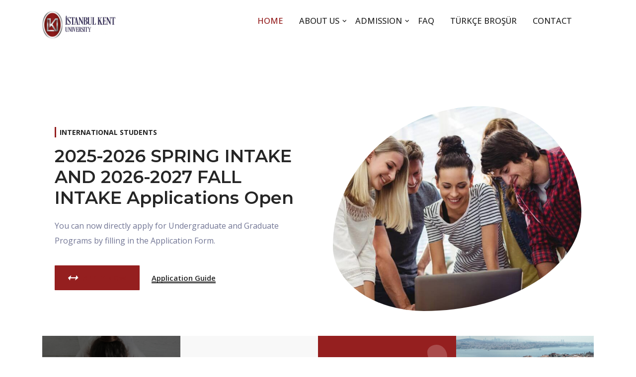

--- FILE ---
content_type: text/html; charset=UTF-8
request_url: https://international.kent.edu.tr/
body_size: 24947
content:
<!doctype html>
<html lang="en-US"><head>
	<meta charset="UTF-8">
	<meta name="viewport" content="width=device-width, initial-scale=1">
	<link rel="profile" href="https://gmpg.org/xfn/11">

	<script type="text/javascript" id="lpData">
/* <![CDATA[ */
var lpData = {"site_url":"https:\/\/international.kent.edu.tr","user_id":"0","theme":"edali","lp_rest_url":"https:\/\/international.kent.edu.tr\/wp-json\/","nonce":"f65f96f763","is_course_archive":"","courses_url":"","urlParams":[],"lp_version":"4.2.7.1","lp_rest_load_ajax":"https:\/\/international.kent.edu.tr\/wp-json\/lp\/v1\/load_content_via_ajax\/"};
/* ]]> */
</script>
		<style id="learn-press-custom-css">
			:root {
				--lp-container-max-width: 1290px;
				--lp-cotainer-padding: 1rem;
				--lp-primary-color: #ffb606;
				--lp-secondary-color: #442e66;
			}
		</style>
					<style>								
					form#stickyelements-form input::-moz-placeholder{
						color: #4F4F4F;
					} 
					form#stickyelements-form input::-ms-input-placeholder{
						color: #4F4F4F					} 
					form#stickyelements-form input::-webkit-input-placeholder{
						color: #4F4F4F					}
					form#stickyelements-form input::placeholder{
						color: #4F4F4F					}
					form#stickyelements-form textarea::placeholder {
						color: #4F4F4F					}
					form#stickyelements-form textarea::-moz-placeholder {
						color: #4F4F4F					}					
			</style>	
			<meta name='robots' content='index, follow, max-image-preview:large, max-snippet:-1, max-video-preview:-1' />

	<!-- This site is optimized with the Yoast SEO plugin v23.4 - https://yoast.com/wordpress/plugins/seo/ -->
	<title>HOME - International Office - İstanbul Kent University</title>
	<meta name="description" content="International student applications are open for 2021-2022 Fall Intake. Apply online and study at the heart of Istanbul." />
	<link rel="canonical" href="https://international.kent.edu.tr/" />
	<meta property="og:locale" content="en_US" />
	<meta property="og:type" content="website" />
	<meta property="og:title" content="HOME - International Office - İstanbul Kent University" />
	<meta property="og:description" content="International student applications are open for 2021-2022 Fall Intake. Apply online and study at the heart of Istanbul." />
	<meta property="og:url" content="https://international.kent.edu.tr/" />
	<meta property="og:site_name" content="International Office - İstanbul Kent University" />
	<meta property="article:modified_time" content="2026-01-08T12:24:26+00:00" />
	<meta property="og:image" content="https://international.kent.edu.tr/wp-content/uploads/2020/06/banner-img1-689x569.jpg" />
	<meta name="twitter:card" content="summary_large_image" />
	<script type="application/ld+json" class="yoast-schema-graph">{"@context":"https://schema.org","@graph":[{"@type":"WebPage","@id":"https://international.kent.edu.tr/","url":"https://international.kent.edu.tr/","name":"HOME - International Office - İstanbul Kent University","isPartOf":{"@id":"https://international.kent.edu.tr/#website"},"primaryImageOfPage":{"@id":"https://international.kent.edu.tr/#primaryimage"},"image":{"@id":"https://international.kent.edu.tr/#primaryimage"},"thumbnailUrl":"https://international.kent.edu.tr/wp-content/uploads/2020/06/banner-img1-689x569.jpg","datePublished":"2020-02-03T07:27:11+00:00","dateModified":"2026-01-08T12:24:26+00:00","description":"International student applications are open for 2021-2022 Fall Intake. Apply online and study at the heart of Istanbul.","breadcrumb":{"@id":"https://international.kent.edu.tr/#breadcrumb"},"inLanguage":"en-US","potentialAction":[{"@type":"ReadAction","target":["https://international.kent.edu.tr/"]}]},{"@type":"ImageObject","inLanguage":"en-US","@id":"https://international.kent.edu.tr/#primaryimage","url":"https://international.kent.edu.tr/wp-content/uploads/2020/06/banner-img1.jpg","contentUrl":"https://international.kent.edu.tr/wp-content/uploads/2020/06/banner-img1.jpg","width":690,"height":570},{"@type":"BreadcrumbList","@id":"https://international.kent.edu.tr/#breadcrumb","itemListElement":[{"@type":"ListItem","position":1,"name":"Home"}]},{"@type":"WebSite","@id":"https://international.kent.edu.tr/#website","url":"https://international.kent.edu.tr/","name":"International Office - İstanbul Kent University","description":"","potentialAction":[{"@type":"SearchAction","target":{"@type":"EntryPoint","urlTemplate":"https://international.kent.edu.tr/?s={search_term_string}"},"query-input":{"@type":"PropertyValueSpecification","valueRequired":true,"valueName":"search_term_string"}}],"inLanguage":"en-US"}]}</script>
	<!-- / Yoast SEO plugin. -->


<link rel='dns-prefetch' href='//cdnjs.cloudflare.com' />
<link rel='dns-prefetch' href='//fonts.googleapis.com' />
<link rel='dns-prefetch' href='//www.googletagmanager.com' />
<link rel="alternate" type="application/rss+xml" title="International Office - İstanbul Kent University &raquo; Feed" href="https://international.kent.edu.tr/feed/" />
<link rel="alternate" type="application/rss+xml" title="International Office - İstanbul Kent University &raquo; Comments Feed" href="https://international.kent.edu.tr/comments/feed/" />
<style type="text/css">.brave_popup{display:none}</style><script data-no-optimize="1"> var brave_popup_data = {}; var bravepop_emailValidation=false; var brave_popup_videos = {};  var brave_popup_formData = {};var brave_popup_adminUser = false; var brave_popup_pageInfo = {"type":"front","pageID":445,"singleType":""};  var bravepop_emailSuggestions={};</script><script type="text/javascript">
/* <![CDATA[ */
window._wpemojiSettings = {"baseUrl":"https:\/\/s.w.org\/images\/core\/emoji\/15.0.3\/72x72\/","ext":".png","svgUrl":"https:\/\/s.w.org\/images\/core\/emoji\/15.0.3\/svg\/","svgExt":".svg","source":{"concatemoji":"https:\/\/international.kent.edu.tr\/wp-includes\/js\/wp-emoji-release.min.js?ver=6.6.2"}};
/*! This file is auto-generated */
!function(i,n){var o,s,e;function c(e){try{var t={supportTests:e,timestamp:(new Date).valueOf()};sessionStorage.setItem(o,JSON.stringify(t))}catch(e){}}function p(e,t,n){e.clearRect(0,0,e.canvas.width,e.canvas.height),e.fillText(t,0,0);var t=new Uint32Array(e.getImageData(0,0,e.canvas.width,e.canvas.height).data),r=(e.clearRect(0,0,e.canvas.width,e.canvas.height),e.fillText(n,0,0),new Uint32Array(e.getImageData(0,0,e.canvas.width,e.canvas.height).data));return t.every(function(e,t){return e===r[t]})}function u(e,t,n){switch(t){case"flag":return n(e,"\ud83c\udff3\ufe0f\u200d\u26a7\ufe0f","\ud83c\udff3\ufe0f\u200b\u26a7\ufe0f")?!1:!n(e,"\ud83c\uddfa\ud83c\uddf3","\ud83c\uddfa\u200b\ud83c\uddf3")&&!n(e,"\ud83c\udff4\udb40\udc67\udb40\udc62\udb40\udc65\udb40\udc6e\udb40\udc67\udb40\udc7f","\ud83c\udff4\u200b\udb40\udc67\u200b\udb40\udc62\u200b\udb40\udc65\u200b\udb40\udc6e\u200b\udb40\udc67\u200b\udb40\udc7f");case"emoji":return!n(e,"\ud83d\udc26\u200d\u2b1b","\ud83d\udc26\u200b\u2b1b")}return!1}function f(e,t,n){var r="undefined"!=typeof WorkerGlobalScope&&self instanceof WorkerGlobalScope?new OffscreenCanvas(300,150):i.createElement("canvas"),a=r.getContext("2d",{willReadFrequently:!0}),o=(a.textBaseline="top",a.font="600 32px Arial",{});return e.forEach(function(e){o[e]=t(a,e,n)}),o}function t(e){var t=i.createElement("script");t.src=e,t.defer=!0,i.head.appendChild(t)}"undefined"!=typeof Promise&&(o="wpEmojiSettingsSupports",s=["flag","emoji"],n.supports={everything:!0,everythingExceptFlag:!0},e=new Promise(function(e){i.addEventListener("DOMContentLoaded",e,{once:!0})}),new Promise(function(t){var n=function(){try{var e=JSON.parse(sessionStorage.getItem(o));if("object"==typeof e&&"number"==typeof e.timestamp&&(new Date).valueOf()<e.timestamp+604800&&"object"==typeof e.supportTests)return e.supportTests}catch(e){}return null}();if(!n){if("undefined"!=typeof Worker&&"undefined"!=typeof OffscreenCanvas&&"undefined"!=typeof URL&&URL.createObjectURL&&"undefined"!=typeof Blob)try{var e="postMessage("+f.toString()+"("+[JSON.stringify(s),u.toString(),p.toString()].join(",")+"));",r=new Blob([e],{type:"text/javascript"}),a=new Worker(URL.createObjectURL(r),{name:"wpTestEmojiSupports"});return void(a.onmessage=function(e){c(n=e.data),a.terminate(),t(n)})}catch(e){}c(n=f(s,u,p))}t(n)}).then(function(e){for(var t in e)n.supports[t]=e[t],n.supports.everything=n.supports.everything&&n.supports[t],"flag"!==t&&(n.supports.everythingExceptFlag=n.supports.everythingExceptFlag&&n.supports[t]);n.supports.everythingExceptFlag=n.supports.everythingExceptFlag&&!n.supports.flag,n.DOMReady=!1,n.readyCallback=function(){n.DOMReady=!0}}).then(function(){return e}).then(function(){var e;n.supports.everything||(n.readyCallback(),(e=n.source||{}).concatemoji?t(e.concatemoji):e.wpemoji&&e.twemoji&&(t(e.twemoji),t(e.wpemoji)))}))}((window,document),window._wpemojiSettings);
/* ]]> */
</script>
<link rel="stylesheet" href="https://international.kent.edu.tr/wp-content/cache/minify/a2f82.css" media="all" />



<style id='wp-emoji-styles-inline-css' type='text/css'>

	img.wp-smiley, img.emoji {
		display: inline !important;
		border: none !important;
		box-shadow: none !important;
		height: 1em !important;
		width: 1em !important;
		margin: 0 0.07em !important;
		vertical-align: -0.1em !important;
		background: none !important;
		padding: 0 !important;
	}
</style>
<style id='classic-theme-styles-inline-css' type='text/css'>
/*! This file is auto-generated */
.wp-block-button__link{color:#fff;background-color:#32373c;border-radius:9999px;box-shadow:none;text-decoration:none;padding:calc(.667em + 2px) calc(1.333em + 2px);font-size:1.125em}.wp-block-file__button{background:#32373c;color:#fff;text-decoration:none}
</style>
<style id='global-styles-inline-css' type='text/css'>
:root{--wp--preset--aspect-ratio--square: 1;--wp--preset--aspect-ratio--4-3: 4/3;--wp--preset--aspect-ratio--3-4: 3/4;--wp--preset--aspect-ratio--3-2: 3/2;--wp--preset--aspect-ratio--2-3: 2/3;--wp--preset--aspect-ratio--16-9: 16/9;--wp--preset--aspect-ratio--9-16: 9/16;--wp--preset--color--black: #000000;--wp--preset--color--cyan-bluish-gray: #abb8c3;--wp--preset--color--white: #ffffff;--wp--preset--color--pale-pink: #f78da7;--wp--preset--color--vivid-red: #cf2e2e;--wp--preset--color--luminous-vivid-orange: #ff6900;--wp--preset--color--luminous-vivid-amber: #fcb900;--wp--preset--color--light-green-cyan: #7bdcb5;--wp--preset--color--vivid-green-cyan: #00d084;--wp--preset--color--pale-cyan-blue: #8ed1fc;--wp--preset--color--vivid-cyan-blue: #0693e3;--wp--preset--color--vivid-purple: #9b51e0;--wp--preset--gradient--vivid-cyan-blue-to-vivid-purple: linear-gradient(135deg,rgba(6,147,227,1) 0%,rgb(155,81,224) 100%);--wp--preset--gradient--light-green-cyan-to-vivid-green-cyan: linear-gradient(135deg,rgb(122,220,180) 0%,rgb(0,208,130) 100%);--wp--preset--gradient--luminous-vivid-amber-to-luminous-vivid-orange: linear-gradient(135deg,rgba(252,185,0,1) 0%,rgba(255,105,0,1) 100%);--wp--preset--gradient--luminous-vivid-orange-to-vivid-red: linear-gradient(135deg,rgba(255,105,0,1) 0%,rgb(207,46,46) 100%);--wp--preset--gradient--very-light-gray-to-cyan-bluish-gray: linear-gradient(135deg,rgb(238,238,238) 0%,rgb(169,184,195) 100%);--wp--preset--gradient--cool-to-warm-spectrum: linear-gradient(135deg,rgb(74,234,220) 0%,rgb(151,120,209) 20%,rgb(207,42,186) 40%,rgb(238,44,130) 60%,rgb(251,105,98) 80%,rgb(254,248,76) 100%);--wp--preset--gradient--blush-light-purple: linear-gradient(135deg,rgb(255,206,236) 0%,rgb(152,150,240) 100%);--wp--preset--gradient--blush-bordeaux: linear-gradient(135deg,rgb(254,205,165) 0%,rgb(254,45,45) 50%,rgb(107,0,62) 100%);--wp--preset--gradient--luminous-dusk: linear-gradient(135deg,rgb(255,203,112) 0%,rgb(199,81,192) 50%,rgb(65,88,208) 100%);--wp--preset--gradient--pale-ocean: linear-gradient(135deg,rgb(255,245,203) 0%,rgb(182,227,212) 50%,rgb(51,167,181) 100%);--wp--preset--gradient--electric-grass: linear-gradient(135deg,rgb(202,248,128) 0%,rgb(113,206,126) 100%);--wp--preset--gradient--midnight: linear-gradient(135deg,rgb(2,3,129) 0%,rgb(40,116,252) 100%);--wp--preset--font-size--small: 13px;--wp--preset--font-size--medium: 20px;--wp--preset--font-size--large: 36px;--wp--preset--font-size--x-large: 42px;--wp--preset--spacing--20: 0.44rem;--wp--preset--spacing--30: 0.67rem;--wp--preset--spacing--40: 1rem;--wp--preset--spacing--50: 1.5rem;--wp--preset--spacing--60: 2.25rem;--wp--preset--spacing--70: 3.38rem;--wp--preset--spacing--80: 5.06rem;--wp--preset--shadow--natural: 6px 6px 9px rgba(0, 0, 0, 0.2);--wp--preset--shadow--deep: 12px 12px 50px rgba(0, 0, 0, 0.4);--wp--preset--shadow--sharp: 6px 6px 0px rgba(0, 0, 0, 0.2);--wp--preset--shadow--outlined: 6px 6px 0px -3px rgba(255, 255, 255, 1), 6px 6px rgba(0, 0, 0, 1);--wp--preset--shadow--crisp: 6px 6px 0px rgba(0, 0, 0, 1);}:where(.is-layout-flex){gap: 0.5em;}:where(.is-layout-grid){gap: 0.5em;}body .is-layout-flex{display: flex;}.is-layout-flex{flex-wrap: wrap;align-items: center;}.is-layout-flex > :is(*, div){margin: 0;}body .is-layout-grid{display: grid;}.is-layout-grid > :is(*, div){margin: 0;}:where(.wp-block-columns.is-layout-flex){gap: 2em;}:where(.wp-block-columns.is-layout-grid){gap: 2em;}:where(.wp-block-post-template.is-layout-flex){gap: 1.25em;}:where(.wp-block-post-template.is-layout-grid){gap: 1.25em;}.has-black-color{color: var(--wp--preset--color--black) !important;}.has-cyan-bluish-gray-color{color: var(--wp--preset--color--cyan-bluish-gray) !important;}.has-white-color{color: var(--wp--preset--color--white) !important;}.has-pale-pink-color{color: var(--wp--preset--color--pale-pink) !important;}.has-vivid-red-color{color: var(--wp--preset--color--vivid-red) !important;}.has-luminous-vivid-orange-color{color: var(--wp--preset--color--luminous-vivid-orange) !important;}.has-luminous-vivid-amber-color{color: var(--wp--preset--color--luminous-vivid-amber) !important;}.has-light-green-cyan-color{color: var(--wp--preset--color--light-green-cyan) !important;}.has-vivid-green-cyan-color{color: var(--wp--preset--color--vivid-green-cyan) !important;}.has-pale-cyan-blue-color{color: var(--wp--preset--color--pale-cyan-blue) !important;}.has-vivid-cyan-blue-color{color: var(--wp--preset--color--vivid-cyan-blue) !important;}.has-vivid-purple-color{color: var(--wp--preset--color--vivid-purple) !important;}.has-black-background-color{background-color: var(--wp--preset--color--black) !important;}.has-cyan-bluish-gray-background-color{background-color: var(--wp--preset--color--cyan-bluish-gray) !important;}.has-white-background-color{background-color: var(--wp--preset--color--white) !important;}.has-pale-pink-background-color{background-color: var(--wp--preset--color--pale-pink) !important;}.has-vivid-red-background-color{background-color: var(--wp--preset--color--vivid-red) !important;}.has-luminous-vivid-orange-background-color{background-color: var(--wp--preset--color--luminous-vivid-orange) !important;}.has-luminous-vivid-amber-background-color{background-color: var(--wp--preset--color--luminous-vivid-amber) !important;}.has-light-green-cyan-background-color{background-color: var(--wp--preset--color--light-green-cyan) !important;}.has-vivid-green-cyan-background-color{background-color: var(--wp--preset--color--vivid-green-cyan) !important;}.has-pale-cyan-blue-background-color{background-color: var(--wp--preset--color--pale-cyan-blue) !important;}.has-vivid-cyan-blue-background-color{background-color: var(--wp--preset--color--vivid-cyan-blue) !important;}.has-vivid-purple-background-color{background-color: var(--wp--preset--color--vivid-purple) !important;}.has-black-border-color{border-color: var(--wp--preset--color--black) !important;}.has-cyan-bluish-gray-border-color{border-color: var(--wp--preset--color--cyan-bluish-gray) !important;}.has-white-border-color{border-color: var(--wp--preset--color--white) !important;}.has-pale-pink-border-color{border-color: var(--wp--preset--color--pale-pink) !important;}.has-vivid-red-border-color{border-color: var(--wp--preset--color--vivid-red) !important;}.has-luminous-vivid-orange-border-color{border-color: var(--wp--preset--color--luminous-vivid-orange) !important;}.has-luminous-vivid-amber-border-color{border-color: var(--wp--preset--color--luminous-vivid-amber) !important;}.has-light-green-cyan-border-color{border-color: var(--wp--preset--color--light-green-cyan) !important;}.has-vivid-green-cyan-border-color{border-color: var(--wp--preset--color--vivid-green-cyan) !important;}.has-pale-cyan-blue-border-color{border-color: var(--wp--preset--color--pale-cyan-blue) !important;}.has-vivid-cyan-blue-border-color{border-color: var(--wp--preset--color--vivid-cyan-blue) !important;}.has-vivid-purple-border-color{border-color: var(--wp--preset--color--vivid-purple) !important;}.has-vivid-cyan-blue-to-vivid-purple-gradient-background{background: var(--wp--preset--gradient--vivid-cyan-blue-to-vivid-purple) !important;}.has-light-green-cyan-to-vivid-green-cyan-gradient-background{background: var(--wp--preset--gradient--light-green-cyan-to-vivid-green-cyan) !important;}.has-luminous-vivid-amber-to-luminous-vivid-orange-gradient-background{background: var(--wp--preset--gradient--luminous-vivid-amber-to-luminous-vivid-orange) !important;}.has-luminous-vivid-orange-to-vivid-red-gradient-background{background: var(--wp--preset--gradient--luminous-vivid-orange-to-vivid-red) !important;}.has-very-light-gray-to-cyan-bluish-gray-gradient-background{background: var(--wp--preset--gradient--very-light-gray-to-cyan-bluish-gray) !important;}.has-cool-to-warm-spectrum-gradient-background{background: var(--wp--preset--gradient--cool-to-warm-spectrum) !important;}.has-blush-light-purple-gradient-background{background: var(--wp--preset--gradient--blush-light-purple) !important;}.has-blush-bordeaux-gradient-background{background: var(--wp--preset--gradient--blush-bordeaux) !important;}.has-luminous-dusk-gradient-background{background: var(--wp--preset--gradient--luminous-dusk) !important;}.has-pale-ocean-gradient-background{background: var(--wp--preset--gradient--pale-ocean) !important;}.has-electric-grass-gradient-background{background: var(--wp--preset--gradient--electric-grass) !important;}.has-midnight-gradient-background{background: var(--wp--preset--gradient--midnight) !important;}.has-small-font-size{font-size: var(--wp--preset--font-size--small) !important;}.has-medium-font-size{font-size: var(--wp--preset--font-size--medium) !important;}.has-large-font-size{font-size: var(--wp--preset--font-size--large) !important;}.has-x-large-font-size{font-size: var(--wp--preset--font-size--x-large) !important;}
:where(.wp-block-post-template.is-layout-flex){gap: 1.25em;}:where(.wp-block-post-template.is-layout-grid){gap: 1.25em;}
:where(.wp-block-columns.is-layout-flex){gap: 2em;}:where(.wp-block-columns.is-layout-grid){gap: 2em;}
:root :where(.wp-block-pullquote){font-size: 1.5em;line-height: 1.6;}
</style>
<link rel="stylesheet" href="https://international.kent.edu.tr/wp-content/cache/minify/09b42.css" media="all" />

<link rel='stylesheet' id='buttonizer-icon-library-css' href='https://cdnjs.cloudflare.com/ajax/libs/font-awesome/5.15.4/css/all.min.css?ver=6.6.2' type='text/css' media='all' integrity='sha512-1ycn6IcaQQ40/MKBW2W4Rhis/DbILU74C1vSrLJxCq57o941Ym01SwNsOMqvEBFlcgUa6xLiPY/NS5R+E6ztJQ==' crossorigin='anonymous' />
<link rel="stylesheet" href="https://international.kent.edu.tr/wp-content/cache/minify/c1ec4.css" media="all" />


<style id='rs-plugin-settings-inline-css' type='text/css'>
#rs-demo-id {}
</style>
<link rel="stylesheet" href="https://international.kent.edu.tr/wp-content/cache/minify/789b6.css" media="all" />





<style id='edali-main-style-inline-css' type='text/css'>

                .single-banner-item h1, .health-coaching-banner-slides.owl-theme .owl-nav [class*=owl-], .single-featured-box .icon, .single-services-box .icon, .single-program-box .icon, .single-program-box .link-btn:hover, .feedback-content::before { color: #005d40; }

                .single-featured-box:hover .icon, .single-services-box:hover .icon, .experience-content .features-list li span i::after, .program-area::before, .single-courses-box-item .courses-image .price, .single-events-box-item .image .date { background-color: #005d40; }

                .single-services-box:hover .icon, .health-coaching-banner-slides.owl-theme .owl-nav [class*=owl-]::before { border-color: #005d40; }

                .default-btn, .top-header, .top-header-style-four, .edali-nav .navbar .navbar-nav .nav-item .dropdown-menu li .dropdown-menu li .dropdown-menu li .dropdown-menu li .dropdown-menu li .dropdown-menu li.active a, .navbar-style-two .edali-nav .navbar .navbar-nav .nav-item .dropdown-menu li .dropdown-menu li .dropdown-menu li .dropdown-menu li .dropdown-menu li .dropdown-menu li.active a, .navbar-style-two.is-sticky .edali-nav .navbar .navbar-nav .nav-item .dropdown-menu li .dropdown-menu li .dropdown-menu li .dropdown-menu li .dropdown-menu li .dropdown-menu li.active a, .search-overlay .search-overlay-form form button, .main-banner, .main-banner-content .sub-title::before, .banner-section, .banner-content .sub-title::before, .home-slides.owl-theme .owl-nav [class*=owl-]:hover, .home-slides.owl-theme .owl-dots .owl-dot:hover span, .home-slides.owl-theme .owl-dots .owl-dot.active span, .hero-banner, .hero-banner-content .sub-title::before, .banner-wrapper-content form button, .wrapper-content .sub-title::before, .wrapper-content form button, .banner-courses-category ul li a::before, .single-boxes-item.bg-color, .single-boxes-item.bg-image, .about-text h3::before, .about-text .features-list li:hover i, .single-categories-courses-item, .single-courses-category a::before, .courses-categories-slides.owl-theme .owl-nav [class*=owl-]:hover, .courses-categories-slides.owl-theme .owl-nav [class*=owl-]:focus, .partner-area.bg-color, .offer-area, .single-offer-box:hover .icon, .become-instructor-partner-content.bg-color, .funfacts-inner, .funfacts-style-two, .owl-item:nth-child(2) .single-courses-box:hover .courses-image .courses-tag, .owl-item:nth-child(2) .single-courses-box:focus .courses-image .courses-tag, .owl-item:nth-child(8) .single-courses-box:hover .courses-image .courses-tag, .owl-item:nth-child(8) .single-courses-box:focus .courses-image .courses-tag, .col-lg-4:nth-child(2) .single-courses-box:hover .courses-image .courses-tag, .col-lg-4:nth-child(2) .single-courses-box:focus .courses-image .courses-tag, .col-lg-4:nth-child(8) .single-courses-box:hover .courses-image .courses-tag, .col-lg-4:nth-child(8) .single-courses-box:focus .courses-image .courses-tag, .col-lg-6:nth-child(2) .single-courses-box:hover .courses-image .courses-tag, .col-lg-6:nth-child(2) .single-courses-box:focus .courses-image .courses-tag, .col-lg-6:nth-child(8) .single-courses-box:hover .courses-image .courses-tag, .col-lg-6:nth-child(8) .single-courses-box:focus .courses-image .courses-tag, .col-lg-3:nth-child(2) .single-courses-box:hover .courses-image .courses-tag, .col-lg-3:nth-child(2) .single-courses-box:focus .courses-image .courses-tag, .col-lg-3:nth-child(8) .single-courses-box:hover .courses-image .courses-tag, .col-lg-3:nth-child(8) .single-courses-box:focus .courses-image .courses-tag, .courses-slides.owl-theme .owl-nav [class*=owl-]:hover, .courses-slides.owl-theme .owl-nav [class*=owl-]:focus, .courses-slides.owl-theme .owl-dots .owl-dot:hover span, .courses-slides.owl-theme .owl-dots .owl-dot.active span, .courses-list-tab .tabs li a::after, .courses-details-desc .courses-author .author-profile-header, .courses-details-desc .courses-author .author-profile .author-profile-title .author-profile-edali-profile a:hover, .courses-details-desc .courses-author .author-profile .author-profile-title .author-profile-edali-profile a:focus, .courses-purchase-info::before, .single-instructor-member .member-content .social li a:hover, .single-instructor-member .member-content .social li a:focus, .single-instructor-box .image .social li a:hover, .team-slides.owl-theme .owl-nav [class*=owl-]:hover, .team-slides.owl-theme .owl-nav [class*=owl-]:focus, .single-team-member .member-content .social li a:hover, .single-team-member .member-content .social li a:focus, .instructor-details-desc .instructor-details-sidebar .social-link li a, .mission-content .owl-theme .owl-nav [class*=owl-]:hover, .mission-content .owl-theme .owl-nav [class*=owl-]:focus, .owl-item.active.center .single-testimonials-item, .testimonials-slides.owl-theme .owl-dots .owl-dot:hover span, .testimonials-slides.owl-theme .owl-dots .owl-dot.active span, .feedback-slides.owl-theme .owl-nav [class*=owl-]:hover, .feedback-slides.owl-theme .owl-nav [class*=owl-]:focus, .students-feedback-form h3, .single-blog-post .post-content .read-more-btn::before, .single-blog-post:hover .post-image .tag a, .single-blog-post:focus .post-image .tag a, .blog-slides.owl-theme .owl-nav [class*=owl-]:hover, .blog-slides.owl-theme .owl-nav [class*=owl-]:focus, blockquote::after, .blockquote::after, .prev-link-wrapper .image-prev::after, .next-link-wrapper .image-next::after, .how-it-works-area , .page-title-area, .single-events-box .events-box .events-date .date, .events-details .events-info-links a, .countdown-area, .single-product-box .product-image .add-to-cart-btn:hover, .single-product-box .product-image .add-to-cart-btn:focus, .products-details-tab .tabs li a:hover, .products-details-tab .tabs li a:focus, .products-details-tab .tabs li.current a, .cart-buttons .shopping-coupon-code button:hover, .register-content .register-form form button, .register-content .register-form form .connect-with-social button:hover, .faq-accordion-tab .tabs li a:hover, .faq-accordion-tab .tabs li.current a, .contact-info-box:hover .icon, .go-top, .sidebar .widget_search form button, .blog-details .blog-details-content .article-author .author-profile-header, .blog-details .blog-details-content .article-author .author-profile .author-profile-title .author-profile-edali-profile a:hover, .blog-details .blog-details-content .article-author .author-profile .author-profile-title .author-profile-edali-profile a:focus, #comments .comment-list .comment-body .reply a:hover, .wp-block-button .wp-block-button__link, .page-links .post-page-numbers:hover, .page-links .current, .post-password-form input[type="submit"], .comment-navigation .nav-links .nav-previous a:hover, .comment-navigation .nav-links .nav-next a:hover, .footer-area .tagcloud a:hover, .single-footer-widget .newsletter-box form button, .lp-profile-content button, #course-item-content-header .form-button.lp-button-back button, .login-content .login-form form button, .sidebar .tagcloud a:hover, .footer-area .widget_search form button, body.single-lp_course.course-item-popup .course-item-nav a:hover, .learnpress .become-teacher-form button, .learnpress #learn-press-checkout-login button, .learnpress #learn-press-user-profile button, .no-results form button, button#bbp_reply_submit, button#bbp_topic_submit, .services-box:hover, .experience-content .features-list li span:hover i, .courses-box .courses-image .course-price .price, .courses-box .courses-content::before, .events-box .content .date, .faq-video .video-btn, .single-feedback-slides-item::after, .feedback-slides-two.owl-theme .owl-dots .owl-dot:hover span::before, .feedback-slides-two.owl-theme .owl-dots .owl-dot.active span::before { background-color: #951f1f; }

                .preloader::before, .preloader::after, .search-overlay .search-overlay-close:hover .search-overlay-close-line, .col-lg-4:nth-child(2) .single-offer-box::before, .col-lg-4:nth-child(5) .single-offer-box::before, .students-feedback-form form .form-group .label-title::before, .pricing-table table thead tr, .single-events-box .events-box .events-content .content .join-now-btn::before, .billing-details .title::before, .order-details .title::before, .order-details .payment-box .payment-method p [type="radio"]:checked + label::after, .order-details .payment-box .payment-method p [type="radio"]:not(:checked) + label::after, .order-details .payment-box .payment-method p [type="radio"]:checked + label::after, .order-details .payment-box .payment-method p [type="radio"]:not(:checked) + label::after, .pagination-area .page-numbers:hover, .pagination-area .page-numbers:focus, .pagination-area .page-numbers.current, .coming-soon-content form .form-group .label-title::before, .sidebar .widget .widget-title::before, .comments-area .comment-respond .form-submit input, .footer-area .single-footer-widget h3::before, .footer-area .single-footer-widget ul li::before, .learn-press-pagination .page-numbers > li a:hover, .learn-press-pagination .page-numbers > li a.current, .learn-press-pagination .page-numbers > li a:hover, .learn-press [type=button], .learn-press [type=reset], .learn-press [type=submit], .learn-press button, body.single-lp_course.course-item-popup .curriculum-sections .section .section-content .course-item.current, .learnpress .become-teacher-form .learn-press-message:before, .learnpress #learn-press-checkout-login .learn-press-message:before, #user-submit, #bbp_search_submit, .tutor-button.tutor-success, .tutor-login-form-wrap input[type="submit"], .tutor-form-group.tutor-reg-form-btn-wrap .tutor-button { background: #951f1f;}

                a:hover, a:focus, .section-title .sub-title, .top-header-btn .default-btn, .top-header-style-two .top-header-contact-info li a:hover, .top-header-style-two .top-header-contact-info li a:focus, .top-header-style-three .top-header-contact-info li a:hover, .top-header-style-three .top-header-contact-info li a:focus, .top-header-login-register li a:hover, .top-header-login-register li a:focus, .edali-nav .navbar .navbar-nav .nav-item a:hover, .edali-nav .navbar .navbar-nav .nav-item a:focus, .edali-nav .navbar .navbar-nav .nav-item a.active, .edali-nav .navbar .navbar-nav .nav-item:hover a, .edali-nav .navbar .navbar-nav .nav-item.active a, .edali-nav .navbar .navbar-nav .nav-item .dropdown-menu li a:hover, .edali-nav .navbar .navbar-nav .nav-item .dropdown-menu li a:focus, .edali-nav .navbar .navbar-nav .nav-item .dropdown-menu li a.active, .edali-nav .navbar .navbar-nav .nav-item .dropdown-menu li .dropdown-menu li a:hover, .edali-nav .navbar .navbar-nav .nav-item .dropdown-menu li .dropdown-menu li a:focus, .edali-nav .navbar .navbar-nav .nav-item .dropdown-menu li .dropdown-menu li a.active, .edali-nav .navbar .navbar-nav .nav-item .dropdown-menu li .dropdown-menu li .dropdown-menu li a:hover, .edali-nav .navbar .navbar-nav .nav-item .dropdown-menu li .dropdown-menu li .dropdown-menu li a:focus, .edali-nav .navbar .navbar-nav .nav-item .dropdown-menu li .dropdown-menu li .dropdown-menu li a.active, .edali-nav .navbar .navbar-nav .nav-item .dropdown-menu li .dropdown-menu li .dropdown-menu li .dropdown-menu li a:hover, .edali-nav .navbar .navbar-nav .nav-item .dropdown-menu li .dropdown-menu li .dropdown-menu li .dropdown-menu li a:focus, .edali-nav .navbar .navbar-nav .nav-item .dropdown-menu li .dropdown-menu li .dropdown-menu li .dropdown-menu li a.active, .edali-nav .navbar .navbar-nav .nav-item .dropdown-menu li .dropdown-menu li .dropdown-menu li .dropdown-menu li .dropdown-menu li a:hover, .edali-nav .navbar .navbar-nav .nav-item .dropdown-menu li .dropdown-menu li .dropdown-menu li .dropdown-menu li .dropdown-menu li a:focus, .edali-nav .navbar .navbar-nav .nav-item .dropdown-menu li .dropdown-menu li .dropdown-menu li .dropdown-menu li .dropdown-menu li a.active, .edali-nav .navbar .navbar-nav .nav-item .dropdown-menu li .dropdown-menu li .dropdown-menu li .dropdown-menu li .dropdown-menu li .dropdown-menu li a:hover, .edali-nav .navbar .navbar-nav .nav-item .dropdown-menu li .dropdown-menu li .dropdown-menu li .dropdown-menu li .dropdown-menu li .dropdown-menu li a:focus, .edali-nav .navbar .navbar-nav .nav-item .dropdown-menu li .dropdown-menu li .dropdown-menu li .dropdown-menu li .dropdown-menu li .dropdown-menu li a.active, .edali-nav .navbar .navbar-nav .nav-item .dropdown-menu li .dropdown-menu li .dropdown-menu li .dropdown-menu li .dropdown-menu li .dropdown-menu li .dropdown-menu li a:hover, .edali-nav .navbar .navbar-nav .nav-item .dropdown-menu li .dropdown-menu li .dropdown-menu li .dropdown-menu li .dropdown-menu li .dropdown-menu li .dropdown-menu li a:focus, .edali-nav .navbar .navbar-nav .nav-item .dropdown-menu li .dropdown-menu li .dropdown-menu li .dropdown-menu li .dropdown-menu li .dropdown-menu li .dropdown-menu li a.active, .edali-nav .navbar .navbar-nav .nav-item .dropdown-menu li .dropdown-menu li .dropdown-menu li .dropdown-menu li .dropdown-menu li.active a, .edali-nav .navbar .navbar-nav .nav-item .dropdown-menu li .dropdown-menu li .dropdown-menu li .dropdown-menu li.active a, .edali-nav .navbar .navbar-nav .nav-item .dropdown-menu li .dropdown-menu li .dropdown-menu li.active a, .edali-nav .navbar .navbar-nav .nav-item .dropdown-menu li .dropdown-menu li.active a, .edali-nav .navbar .navbar-nav .nav-item .dropdown-menu li.active a, .edali-nav .navbar .others-option .search-box:hover, .navbar-style-two .edali-nav .navbar .navbar-nav .nav-item a:hover, .navbar-style-two .edali-nav .navbar .navbar-nav .nav-item a:focus, .navbar-style-two .edali-nav .navbar .navbar-nav .nav-item a.active, .navbar-style-two .edali-nav .navbar .navbar-nav .nav-item:hover a, .navbar-style-two .edali-nav .navbar .navbar-nav .nav-item.active a,.navbar-style-two .edali-nav .navbar .navbar-nav .nav-item .dropdown-menu li a:hover, .navbar-style-two .edali-nav .navbar .navbar-nav .nav-item .dropdown-menu li a:focus, .navbar-style-two .edali-nav .navbar .navbar-nav .nav-item .dropdown-menu li a.active, .navbar-style-two .edali-nav .navbar .navbar-nav .nav-item .dropdown-menu li .dropdown-menu li a:hover, .navbar-style-two .edali-nav .navbar .navbar-nav .nav-item .dropdown-menu li .dropdown-menu li a:focus, .navbar-style-two .edali-nav .navbar .navbar-nav .nav-item .dropdown-menu li .dropdown-menu li a.active, .navbar-style-two .edali-nav .navbar .navbar-nav .nav-item .dropdown-menu li .dropdown-menu li .dropdown-menu li a:hover, .navbar-style-two .edali-nav .navbar .navbar-nav .nav-item .dropdown-menu li .dropdown-menu li .dropdown-menu li a:focus, .navbar-style-two .edali-nav .navbar .navbar-nav .nav-item .dropdown-menu li .dropdown-menu li .dropdown-menu li a.active, .navbar-style-two .edali-nav .navbar .navbar-nav .nav-item .dropdown-menu li .dropdown-menu li .dropdown-menu li .dropdown-menu li a:hover, .navbar-style-two .edali-nav .navbar .navbar-nav .nav-item .dropdown-menu li .dropdown-menu li .dropdown-menu li .dropdown-menu li a:focus, .navbar-style-two .edali-nav .navbar .navbar-nav .nav-item .dropdown-menu li .dropdown-menu li .dropdown-menu li .dropdown-menu li a.active, .navbar-style-two .edali-nav .navbar .navbar-nav .nav-item .dropdown-menu li .dropdown-menu li .dropdown-menu li .dropdown-menu li .dropdown-menu li a:hover, .navbar-style-two .edali-nav .navbar .navbar-nav .nav-item .dropdown-menu li .dropdown-menu li .dropdown-menu li .dropdown-menu li .dropdown-menu li a:focus, .navbar-style-two .edali-nav .navbar .navbar-nav .nav-item .dropdown-menu li .dropdown-menu li .dropdown-menu li .dropdown-menu li .dropdown-menu li a.active, .navbar-style-two .edali-nav .navbar .navbar-nav .nav-item .dropdown-menu li .dropdown-menu li .dropdown-menu li .dropdown-menu li .dropdown-menu li .dropdown-menu li a:hover, .navbar-style-two .edali-nav .navbar .navbar-nav .nav-item .dropdown-menu li .dropdown-menu li .dropdown-menu li .dropdown-menu li .dropdown-menu li .dropdown-menu li a:focus, .navbar-style-two .edali-nav .navbar .navbar-nav .nav-item .dropdown-menu li .dropdown-menu li .dropdown-menu li .dropdown-menu li .dropdown-menu li .dropdown-menu li a.active, .navbar-style-two .edali-nav .navbar .navbar-nav .nav-item .dropdown-menu li .dropdown-menu li .dropdown-menu li .dropdown-menu li .dropdown-menu li .dropdown-menu li .dropdown-menu li a:hover, .navbar-style-two .edali-nav .navbar .navbar-nav .nav-item .dropdown-menu li .dropdown-menu li .dropdown-menu li .dropdown-menu li .dropdown-menu li .dropdown-menu li .dropdown-menu li a:focus, .navbar-style-two .edali-nav .navbar .navbar-nav .nav-item .dropdown-menu li .dropdown-menu li .dropdown-menu li .dropdown-menu li .dropdown-menu li .dropdown-menu li .dropdown-menu li a.active, .navbar-style-two .edali-nav .navbar .navbar-nav .nav-item .dropdown-menu li .dropdown-menu li .dropdown-menu li .dropdown-menu li .dropdown-menu li.active a, .navbar-style-two .edali-nav .navbar .navbar-nav .nav-item .dropdown-menu li .dropdown-menu li .dropdown-menu li .dropdown-menu li.active a, .navbar-style-two .edali-nav .navbar .navbar-nav .nav-item .dropdown-menu li .dropdown-menu li .dropdown-menu li.active a, .navbar-style-two .edali-nav .navbar .navbar-nav .nav-item .dropdown-menu li .dropdown-menu li.active a, .navbar-style-two .edali-nav .navbar .navbar-nav .nav-item .dropdown-menu li.active a, .navbar-style-two .edali-nav .navbar .others-option .cart-wrapper-btn:hover, .navbar-style-two .edali-nav .navbar .others-option .cart-wrapper-btn:focus, .navbar-style-two .edali-nav .navbar .others-option .search-box:hover, .navbar-style-two.is-sticky .edali-nav .navbar .navbar-nav .nav-item a:hover, .navbar-style-two.is-sticky .edali-nav .navbar .navbar-nav .nav-item a:focus, .navbar-style-two.is-sticky .edali-nav .navbar .navbar-nav .nav-item a.active, .navbar-style-two.is-sticky .edali-nav .navbar .navbar-nav .nav-item:hover a, .navbar-style-two.is-sticky .edali-nav .navbar .navbar-nav .nav-item.active a, .navbar-style-two.is-sticky .edali-nav .navbar .navbar-nav .nav-item .dropdown-menu li a:hover, .navbar-style-two.is-sticky .edali-nav .navbar .navbar-nav .nav-item .dropdown-menu li a:focus, .navbar-style-two.is-sticky .edali-nav .navbar .navbar-nav .nav-item .dropdown-menu li a.active, .navbar-style-two.is-sticky .edali-nav .navbar .navbar-nav .nav-item .dropdown-menu li .dropdown-menu li a:hover, .navbar-style-two.is-sticky .edali-nav .navbar .navbar-nav .nav-item .dropdown-menu li .dropdown-menu li a:focus, .navbar-style-two.is-sticky .edali-nav .navbar .navbar-nav .nav-item .dropdown-menu li .dropdown-menu li a.active, .navbar-style-two.is-sticky .edali-nav .navbar .navbar-nav .nav-item .dropdown-menu li .dropdown-menu li .dropdown-menu li a:hover, .navbar-style-two.is-sticky .edali-nav .navbar .navbar-nav .nav-item .dropdown-menu li .dropdown-menu li .dropdown-menu li a:focus, .navbar-style-two.is-sticky .edali-nav .navbar .navbar-nav .nav-item .dropdown-menu li .dropdown-menu li .dropdown-menu li a.active, .navbar-style-two.is-sticky .edali-nav .navbar .navbar-nav .nav-item .dropdown-menu li .dropdown-menu li .dropdown-menu li .dropdown-menu li a:hover, .navbar-style-two.is-sticky .edali-nav .navbar .navbar-nav .nav-item .dropdown-menu li .dropdown-menu li .dropdown-menu li .dropdown-menu li a:focus, .navbar-style-two.is-sticky .edali-nav .navbar .navbar-nav .nav-item .dropdown-menu li .dropdown-menu li .dropdown-menu li .dropdown-menu li a.active, .navbar-style-two.is-sticky .edali-nav .navbar .navbar-nav .nav-item .dropdown-menu li .dropdown-menu li .dropdown-menu li .dropdown-menu li .dropdown-menu li a:hover, .navbar-style-two.is-sticky .edali-nav .navbar .navbar-nav .nav-item .dropdown-menu li .dropdown-menu li .dropdown-menu li .dropdown-menu li .dropdown-menu li a:focus, .navbar-style-two.is-sticky .edali-nav .navbar .navbar-nav .nav-item .dropdown-menu li .dropdown-menu li .dropdown-menu li .dropdown-menu li .dropdown-menu li a.active, .navbar-style-two.is-sticky .edali-nav .navbar .navbar-nav .nav-item .dropdown-menu li .dropdown-menu li .dropdown-menu li .dropdown-menu li .dropdown-menu li .dropdown-menu li a:hover, .navbar-style-two.is-sticky .edali-nav .navbar .navbar-nav .nav-item .dropdown-menu li .dropdown-menu li .dropdown-menu li .dropdown-menu li .dropdown-menu li .dropdown-menu li a:focus, .navbar-style-two.is-sticky .edali-nav .navbar .navbar-nav .nav-item .dropdown-menu li .dropdown-menu li .dropdown-menu li .dropdown-menu li .dropdown-menu li .dropdown-menu li a.active, .navbar-style-two.is-sticky .edali-nav .navbar .navbar-nav .nav-item .dropdown-menu li .dropdown-menu li .dropdown-menu li .dropdown-menu li .dropdown-menu li .dropdown-menu li .dropdown-menu li a:hover, .navbar-style-two.is-sticky .edali-nav .navbar .navbar-nav .nav-item .dropdown-menu li .dropdown-menu li .dropdown-menu li .dropdown-menu li .dropdown-menu li .dropdown-menu li .dropdown-menu li a:focus, .navbar-style-two.is-sticky .edali-nav .navbar .navbar-nav .nav-item .dropdown-menu li .dropdown-menu li .dropdown-menu li .dropdown-menu li .dropdown-menu li .dropdown-menu li .dropdown-menu li a.active, .navbar-style-two.is-sticky .edali-nav .navbar .navbar-nav .nav-item .dropdown-menu li .dropdown-menu li .dropdown-menu li .dropdown-menu li .dropdown-menu li.active a, .navbar-style-two.is-sticky .edali-nav .navbar .navbar-nav .nav-item .dropdown-menu li .dropdown-menu li .dropdown-menu li .dropdown-menu li.active a, .navbar-style-two.is-sticky .edali-nav .navbar .navbar-nav .nav-item .dropdown-menu li .dropdown-menu li .dropdown-menu li.active a, .navbar-style-two.is-sticky .edali-nav .navbar .navbar-nav .nav-item .dropdown-menu li .dropdown-menu li.active a, .navbar-style-two.is-sticky .edali-nav .navbar .navbar-nav .nav-item .dropdown-menu li.active a, .navbar-style-two.is-sticky .edali-nav .navbar .others-option .cart-wrapper-btn:hover, .navbar-style-two.is-sticky .edali-nav .navbar .others-option .cart-wrapper-btn:focus, .navbar-style-two.is-sticky .edali-nav .navbar .others-option .search-box, .navbar-style-two.is-sticky .edali-nav .navbar .others-option .search-box:hover, .edali-responsive-nav .edali-responsive-menu.mean-container .mean-nav ul li a.active, .edali-responsive-nav .edali-responsive-menu.mean-container .mean-nav .others-option .search-box:hover, .banner-courses-category ul li a i, .about-content .sub-title, .about-right-image .text-box .inner span, .single-courses-category a i, .single-offer-box .icon, .single-courses-box .courses-box-footer ul .courses-price, .single-courses-box .courses-box-footer ul .courses-price .origin-price, .single-courses-item .courses-box-footer ul .courses-price, .single-courses-item .courses-box-footer ul .courses-price .origin-price, .single-courses-list-box .box-item .courses-desc .courses-box-footer ul .courses-price, .owl-item:nth-child(2) .single-courses-box .courses-image .courses-tag a, .owl-item:nth-child(8) .single-courses-box .courses-image .courses-tag a, .col-lg-4:nth-child(2) .single-courses-box .courses-image .courses-tag a, .col-lg-4:nth-child(8) .single-courses-box .courses-image .courses-tag a, .col-lg-6:nth-child(2) .single-courses-box .courses-image .courses-tag a, .col-lg-6:nth-child(8) .single-courses-box .courses-image .courses-tag a, .col-lg-3:nth-child(2) .single-courses-box .courses-image .courses-tag a, .col-lg-3:nth-child(8) .single-courses-box .courses-image .courses-tag a, .shorting-menu .filter:hover, .shorting-menu .filter:focus, .shorting-menu .filter.active, .courses-list-tab .tabs li.current a, .courses-topbar .topbar-ordering-and-search .topbar-ordering .nice-select .list .option:hover, .courses-topbar .topbar-ordering-and-search .topbar-ordering .nice-select .list .option.focus, .courses-topbar .topbar-ordering-and-search .topbar-ordering .nice-select .list .option.selected.focus, .courses-topbar .topbar-ordering-and-search .topbar-search form label, .courses-details-header .courses-meta ul li span, .courses-details-header .courses-meta ul li a:hover, .courses-details-header .courses-meta ul li a:focus, .courses-details-desc .why-you-learn ul li span i, .courses-sidebar-information ul li span i, .courses-sidebar-syllabus .chapter, .courses-sidebar-syllabus .courses-list ul li a:hover, .courses-sidebar-syllabus .courses-list ul li a:focus, .single-instructor-member .member-content span, .single-instructor-box .content span, .single-team-member .member-content span, .instructor-details-desc .instructor-details-sidebar .instructor-details-meta ul li span, .instructor-details-desc .instructor-details-sidebar .instructor-details-meta ul li a:hover, .instructor-details-desc .instructor-details-sidebar .instructor-details-meta ul li a:focus, .instructor-details-desc .instructor-details-sidebar .social-link li a:hover, .instructor-details-desc .instructor-details-sidebar .social-link li a:focus, .instructor-details-desc .instructor-details .sub-title, .instructor-details-desc .instructor-details .instructor-details-info ul li span, .single-testimonials-item .info span, .single-feedback-item .info span, .single-blog-post .post-image .tag a, .single-blog-post .post-content .post-meta li a:hover, .single-blog-post .post-content .post-meta li a:focus, .blog-details-desc .article-content .features-list li i, .prev-link-wrapper a:hover .prev-link-info-wrapper, .next-link-wrapper a:hover .next-link-info-wrapper, .single-work-process:hover .icon, .page-title-content ul li a:hover, .page-title-content ul li a:focus, .single-events-box .events-box .events-content .content .location i, .events-details-header .back-all-events:hover, .events-details-header .back-all-events:focus, .events-details-header .events-meta ul li span, .events-details-header .events-meta ul li a:hover, .events-details-header .events-meta ul li a:focus, .events-details .events-info-links a:hover, .events-details .events-info-links a:focus, .woocommerce-topbar .topbar-ordering-and-search .topbar-ordering .nice-select .list .option:hover, .woocommerce-topbar .topbar-ordering-and-search .topbar-ordering .nice-select .list .option.focus, .woocommerce-topbar .topbar-ordering-and-search .topbar-ordering .nice-select .list .option.selected.focus, .login-content .login-form form .forgot-password a, .login-content .login-form form .connect-with-social button, .register-content .register-form form .connect-with-social button, .contact-info-box .icon, .contact-info-box p a:hover, .footer-bottom-area p a:hover, .footer-bottom-area p a:focus, .entry-meta ul li span, .entry-meta ul li a:hover, .entry-meta ul li a:focus, .sidebar .widget_rss ul li .rsswidget:hover, .widget_contact:hover .text .icon, .top-header-style-two .top-header-contact-info li i, .wp-block-image figcaption a, .blog-details .blog-details-content ul li a, .blog-details .blog-details-content p a, .wp-caption .wp-caption-text a, table th a, .blog-details .blog-details-content dd a, .is-style-outline, .page-main-content .entry-content a, .single-courses-box .courses-content h3 a:hover, body.single-lp_course.course-item-popup .curriculum-sections .section .section-content .course-item .section-item-link::before, body.single-lp_course.course-item-popup .curriculum-sections .section .section-content .course-item .course-item-meta .item-meta.course-item-status, .learnpress .become-teacher-form .message-info::before, .learnpress #learn-press-checkout-login #checkout-form-login .row a:hover, .learnpress #learn-press-user-profile .learn-press-form-login .row a:hover, .learnpress #learn-press-user-profile .learn-press-form-register .row a:hover, #breadcrumbs span a:hover, .bbpress-wrapper a, #bbpress-forums div.bbp-topic-author a.bbp-author-name, #bbpress-forums div.bbp-reply-author a.bbp-author-name, #bbpress-forums #bbp-single-user-details #bbp-user-navigation a:hover, a.bbp-register-link, a.bbp-lostpass-link, .right-sidebar ul li a:hover, .bbp-author-name:hover, .course-author span a, .single-featured-box .link-btn, .experience-content .sub-title, .experience-content .features-list li span:hover i, .single-program-box .link-btn, .single-courses-box-item .courses-content .course-author span, .courses-box .courses-image .fav:hover, .courses-box .courses-content .course-author span, .courses-box .courses-content .courses-box-footer li i, .courses-info p a, .feedback-content .client-info .title span, .single-events-box-item .content .location i, .events-box .content .location i, .single-blog-post-box .post-content .category:hover, .single-blog-post-box .post-content .post-content-footer li .post-author span, .single-blog-post-box .post-content .post-content-footer li i, .subscribe-content .sub-title, .premium-access-content .sub-title, .distance-learning-content .sub-title, .distance-learning-content .features-list li span i, .faq-video .video-btn:hover, .single-funfacts-box h3, .feedback-slides-content .sub-title, .feedback-slides-content .feedback-info p a, .single-feedback-slides-item .client-info .title h3 { color: #951f1f; }

                .slider_area .metis .tp-bullet.selected, .slider_area .metis .tp-bullet:hover, .slider_area .default-btn, .billing-details .form-group .nice-select .list .option:hover, .wp-block-file .wp-block-file__button, .single-footer-widget .social-link li a:hover, .slider_area .default-btn, .wp-block-search button, .wp-block-tag-cloud a:hover, .guest-and-class a:hover { background-color: #951f1f !important; }

                .learn-press-pagination .page-numbers > li a.current, .learn-press-pagination .page-numbers > li .current, .question-numbers li.current a, .question-numbers li a:hover, .learnpress-page .lp-button { background: #951f1f !important; }

                .footer-area .widget_rss ul li .rsswidget:hover, .single-footer-widget .contact-us-link li a:hover, .single-footer-widget .contact-us-link li a:focus, .single-footer-widget .social-link li a, #learn-press-profile-nav .tabs > li ul li.active a, .top-header-btn .default-btn .icon-arrow, .top-header-btn .default-btn, span.bbp-admin-links a, .page-title-content .bbpress-breadcrumbs a:hover { color: #951f1f !important; } 

                .edali-nav .navbar .navbar-nav .nav-item .dropdown-menu, .instructor-details-desc .instructor-details-sidebar .social-link li a, .events-details .events-info-links a, .user-actions, .login-content .login-form form .connect-with-social button, .register-content .register-form form .connect-with-social button, .courses-categories-slides.owl-theme .owl-nav [class*=owl-]:hover, .courses-categories-slides.owl-theme .owl-nav [class*=owl-]:focus, .footer-area .tagcloud a:hover, .feedback-slides-two.owl-theme .owl-dots .owl-dot:hover span, .feedback-slides-two.owl-theme .owl-dots .owl-dot.active span, .services-box:hover, .faq-video .video-btn:hover::before, .faq-video .video-btn:hover::after, .feedback-slides-two.owl-theme .owl-dots .owl-dot:hover span, .feedback-slides-two.owl-theme .owl-dots .owl-dot.active span, .tutor-button.tutor-success, .tutor-form-group.tutor-reg-form-btn-wrap .tutor-button { border-color: #951f1f; } 

                .slider_area .default-btn, .default-btn, .question-numbers li.current a, .question-numbers li a:hover, .learnpress .become-teacher-form .form-fields .form-field input:focus, .learnpress .become-teacher-form .form-fields .form-field textarea:focus, .learnpress #learn-press-checkout-login .form-fields .form-field input:focus, .learnpress #learn-press-checkout-login .form-fields .form-field textarea:focus, .learnpress #learn-press-user-profile .form-fields .form-field input:focus, .learnpress #learn-press-user-profile .form-fields .form-field textarea:focus, .learnpress .learn-press-checkout-comment .order-comments:focus, .tutor-login-form-wrap input[type="submit"] { border-color: #951f1f !important; } 

                .default-btn:hover, .default-btn:focus, .main-banner-content .btn-box .optional-btn::after, .hero-banner-content .btn-box .optional-btn::after, .hero-banner-content.black-color .btn-box .optional-btn::after, .banner-wrapper-content form button:hover, .banner-wrapper-content form button:focus, .wrapper-content form button:hover, .wrapper-content form button:focus, .banner-courses-category ul li:nth-child(2) a::before, .banner-courses-category ul li:nth-child(11) a::before, .about-content .features-text i, .single-categories-courses-box, .owl-item:nth-child(2) .single-courses-category a::before, .owl-item:nth-child(11) .single-courses-category a::before, .col-lg-3:nth-child(2) .single-courses-category a::before, .col-lg-3:nth-child(11) .single-courses-category a::before, .col-lg-4:nth-child(2) .single-offer-box:hover .icon, .col-lg-4:nth-child(5) .single-offer-box:hover .icon, .single-courses-box:hover .courses-image .courses-tag, .single-courses-box:focus .courses-image .courses-tag, .single-courses-item:hover .courses-image .courses-tag, .single-courses-item:focus .courses-image .courses-tag, .single-courses-list-box:hover .box-item .courses-image .image .courses-tag, .single-instructor-member .member-content .social li a, .owl-item:nth-child(3) .single-instructor-box .image .social li a:hover, .owl-item:nth-child(5) .single-instructor-box .image .social li a:hover, .col-lg-4:nth-child(3) .single-instructor-box .image .social li a:hover, .col-lg-4:nth-child(5) .single-instructor-box .image .social li a:hover, .single-team-member .member-content .social li a, .feedback-form-inner .feedback-form h3, .owl-item:nth-child(2) .single-blog-post:hover .post-image .tag a, .owl-item:nth-child(2) .single-blog-post:focus .post-image .tag a, .owl-item:nth-child(7) .single-blog-post:hover .post-image .tag a, .owl-item:nth-child(7) .single-blog-post:focus .post-image .tag a, .col-lg-4:nth-child(2) .single-blog-post:hover .post-image .tag a, .col-lg-4:nth-child(2) .single-blog-post:focus .post-image .tag a, .col-lg-4:nth-child(7) .single-blog-post:hover .post-image .tag a, .col-lg-4:nth-child(7) .single-blog-post:focus .post-image .tag a, .col-lg-6:nth-child(2) .single-blog-post:hover .post-image .tag a, .col-lg-6:nth-child(2) .single-blog-post:focus .post-image .tag a, .col-lg-6:nth-child(7) .single-blog-post:hover .post-image .tag a, .col-lg-6:nth-child(7) .single-blog-post:focus .post-image .tag a, .col-lg-3:nth-child(2) .single-blog-post:hover .post-image .tag a, .col-lg-3:nth-child(2) .single-blog-post:focus .post-image .tag a, .col-lg-3:nth-child(7) .single-blog-post:hover .post-image .tag a, .col-lg-3:nth-child(7) .single-blog-post:focus .post-image .tag a, .pricing-table table tbody td i, .login-content .login-form form button:hover, .login-content .login-form form button:focus, .sidebar .widget_search form button:hover, .sidebar .widget_search form button:focus, .comments-area .comment-respond .form-submit input:hover, .comments-area .comment-respond .form-submit input:focus, .wp-block-button .wp-block-button__link:hover, .post-password-form input[type="submit"]:hover, .no-results form button:hover, .footer-area .widget_search form button:hover, .footer-area .widget_search form button:focus, .single-footer-widget .newsletter-box form button:hover, .single-footer-widget .newsletter-box form button:focus, .lp-profile-content button:hover, .lp-profile-content button:focus, #course-item-content-header .form-button.lp-button-back button:hover, #course-item-content-header .form-button.lp-button-back button:focus { background-color: #0eb582; }
                .slider_area .default-btn:hover, .slider_area .default-btn:focus, .wp-block-file .wp-block-file__button:hover, .wp-block-search button:hover { background-color: #0eb582 !important; }

                .single-offer-box::before, .courses-sidebar-syllabus .courses-list ul li a .free-lesson, .sidebar .widget .widget-title::after, .sidebar .widget ul li::before { background: #0eb582; }

                .default-btn:hover, .default-btn:focus, .single-categories-courses-box:hover .icon, .single-categories-courses-box:focus .icon, .col-lg-4:nth-child(2) .single-offer-box .icon, .col-lg-4:nth-child(5) .single-offer-box .icon, .owl-item:nth-child(3) .single-instructor-box:hover .image, .owl-item:nth-child(5) .single-instructor-box:hover .image, .col-lg-4:nth-child(3) .single-instructor-box:hover .image, .col-lg-4:nth-child(5) .single-instructor-box:hover .image, .login-content .login-form form button:hover, .login-content .login-form form button:focus, .register-content .register-form form button:hover, .register-content .register-form form button:focus, .lp-profile-content button:hover, .lp-profile-content button:focus, #course-item-content-header .form-button.lp-button-back button:hover, #course-item-content-header .form-button.lp-button-back button:focus { border-color: #0eb582; }

                .slider_area .default-btn:hover, .slider_area .default-btn:focus, .default-btn:hover { border-color: #0eb582 !important; }

                .banner-courses-category ul li:nth-child(2) a i, .banner-courses-category ul li:nth-child(11) a i, .single-categories-courses-box:hover .icon, .single-categories-courses-box:focus .icon, .owl-item:nth-child(2) .single-courses-category a i, .owl-item:nth-child(11) .single-courses-category a i, .col-lg-3:nth-child(2) .single-courses-category a i, .col-lg-3:nth-child(11) .single-courses-category a i, .col-lg-4:nth-child(2) .single-offer-box .icon, .col-lg-4:nth-child(5) .single-offer-box .icon, .single-courses-box .courses-image .courses-tag a, .single-courses-list-box .box-item .courses-image .image .courses-tag a, .courses-details-desc .courses-author .author-profile .author-profile-title .author-profile-title-details .author-profile-details span, .owl-item:nth-child(3) .single-instructor-box .content span, .owl-item:nth-child(5) .single-instructor-box .content span, .col-lg-4:nth-child(3) .single-instructor-box .content span, .col-lg-4:nth-child(5) .single-instructor-box .content span, .single-blog-post .post-content .post-meta li.post-author a, .owl-item:nth-child(2) .single-blog-post .post-image .tag a, .owl-item:nth-child(7) .single-blog-post .post-image .tag a, .col-lg-4:nth-child(2) .single-blog-post .post-image .tag a, .col-lg-4:nth-child(7) .single-blog-post .post-image .tag a, .col-lg-6:nth-child(2) .single-blog-post .post-image .tag a, .col-lg-6:nth-child(7) .single-blog-post .post-image .tag a, .col-lg-3:nth-child(2) .single-blog-post .post-image .tag a, .col-lg-3:nth-child(7) .single-blog-post .post-image .tag a, .col-lg-4:nth-child(2) .single-work-process:hover .icon, .product-details-desc .product-meta span span.in-stock, .login-content .login-form form .forgot-password a:hover, .blog-details .blog-details-content .article-author .author-profile .author-profile-title .author-profile-title-details .author-profile-details span { color: #0eb582; }

                .single-products .sale-btn, .single-products .products-image ul li a:hover, .productsQuickView .modal-dialog .modal-content .products-content form button, .productsQuickView .modal-dialog .modal-content button.close:hover, .productsQuickView .modal-dialog .modal-content button.close:hover, .woocommerce ul.products li.product:hover .add-to-cart-btn, .shop-sidebar .widget_product_search form button, .shop-sidebar a.button, .shop-sidebar .woocommerce-widget-layered-nav-dropdown__submit, .shop-sidebar .woocommerce button.button, .woocommerce .widget_price_filter .ui-slider .ui-slider-range, .woocommerce .widget_price_filter .ui-slider .ui-slider-handle, .woocommerce #respond input#submit.alt, .woocommerce a.button.alt, .woocommerce button.button.alt, .woocommerce input.button.alt, .products_details div.product .woocommerce-tabs .panel #respond input#submit, .products_details div.product .product_title::before, .woocommerce #respond input#submit.alt.disabled, .woocommerce #respond input#submit.alt.disabled:hover, .woocommerce #respond input#submit.alt:disabled, .woocommerce #respond input#submit.alt:disabled:hover, .woocommerce #respond input#submit.alt:disabled[disabled], .woocommerce #respond input#submit.alt:disabled[disabled]:hover, .woocommerce a.button.alt.disabled, .woocommerce a.button.alt.disabled:hover, .woocommerce a.button.alt:disabled, .woocommerce a.button.alt:disabled:hover, .woocommerce a.button.alt:disabled[disabled], .woocommerce a.button.alt:disabled[disabled]:hover, .woocommerce button.button.alt.disabled, .woocommerce button.button.alt.disabled:hover, .woocommerce button.button.alt:disabled, .woocommerce button.button.alt:disabled:hover, .woocommerce button.button.alt:disabled[disabled], .woocommerce button.button.alt:disabled[disabled]:hover, .woocommerce input.button.alt.disabled, .woocommerce input.button.alt.disabled:hover, .woocommerce input.button.alt:disabled, .woocommerce input.button.alt:disabled:hover, .woocommerce input.button.alt:disabled[disabled], .woocommerce input.button.alt:disabled[disabled]:hover, .btn-primary:hover, .woocommerce #respond input#submit, .woocommerce a.button, .woocommerce button.button, .woocommerce input.button, .woocommerce .woocommerce-MyAccount-navigation ul .is-active a, .woocommerce .woocommerce-MyAccount-navigation ul li a:hover, .products_details div.product span.sale-btn { background-color: #951f1f; }
                .btn-primary, .btn-primary.disabled, .btn-primary:disabled { background-color: #0eb582; }
                .productsQuickView .modal-dialog .modal-content .products-content .product-meta span a:hover, .woocommerce ul.products li.product h3 a:hover, .woocommerce ul.products li.product .add-to-cart-btn, .woocommerce div.product .woocommerce-tabs ul.tabs li.active a, .products_details div.product .woocommerce-tabs ul.tabs li a:hover, .products_details div.product .woocommerce-tabs ul.tabs li.active, .products_details div.product .woocommerce-tabs ul.tabs li.active a:hover, .products_details div.product .product_meta span.posted_in a:hover, .products_details div.product .product_meta span.tagged_as a:hover, .products_details div.product span.price, .cart-table table tbody tr td.product-name a, .woocommerce-message::before, .woocommerce-info::before { color: #951f1f; }
                .woocommerce-info, .woocommerce-message { border-top-color: #951f1f; }
                .shop-sidebar ul li a:hover { color: #951f1f !important; }
                .woocommerce ul.products li.product:hover .add-to-cart-btn, .form-control:focus, .woocommerce .form-control:focus { border-color: #951f1f; }

                .footer-area { background-color: #12141b; }
                .footer-bottom-area {  background-color: #090a0e;  }
                #learn-press-profile-nav .tabs > li ul li a:hover { color: #fff !important; }
                .become-instructor-partner-content.bg-color .default-btn .icon-arrow { color: #252525 !important; }
                .become-instructor-partner-content.bg-color .default-btn:focus .icon-arrow, .become-instructor-partner-content.bg-color .default-btn:hover .icon-arrow { color: #ffffff !important; } 
                .entry-meta ul li a { text-transform: capitalize;}
            
                .top-header, .top-header-style-four { background-color: #ff1949; }
                .blog-details .blog-details-content .article-author { clear: both; }
                .edali-nav .navbar, .navbar-style-three .edali-nav, .navbar-area.header-sticky .edali-nav, .top-header-style-two { background-color: #ffffff; }
                
                .cart-link span { background-color: #ff0000; }
                
                        @media only screen and (max-width: 767px) {
                            #particles-js-circle-bubble-4, #particles-js-circle-bubble, #particles-js-circle-bubble-2, #particles-js-circle-bubble-3 {display:unset} 
                        }                                      
                    
                        @media only screen and (max-width: 767px) {
                            .hero-banner-image img, .single-offer-box .icon {animation:border-transform 10s linear infinite alternate forwards;-webkit-animation:border-transform 10s linear infinite alternate forwards} 
                            .single-categories-courses-item .icon, .single-offer-box .icon, .single-categories-courses-box:focus .icon, .single-categories-courses-box:hover .icon {-webkit-animation:border-transform 10s linear infinite alternate forwards; animation: border-transform 10s linear infinite alternate forwards}
                        }                                      
                    
</style>
<link rel="stylesheet" href="https://international.kent.edu.tr/wp-content/cache/minify/db4ac.css" media="all" />

<link rel='stylesheet' id='edali-fonts-css' href='//fonts.googleapis.com/css?family=Open+Sans%3A400%2C500%2C600%2C700%2C800%7CPoppins%3A400%2C500%2C600%2C700%2C800%2C900&#038;display=swap&#038;ver=1.0.0' type='text/css' media='screen' />
<link rel="stylesheet" href="https://international.kent.edu.tr/wp-content/cache/minify/a29cb.css" media="all" />












<link rel='stylesheet' id='redux-google-fonts-edali_opt-css' href='https://fonts.googleapis.com/css?family=Poppins%7COpen+Sans&#038;ver=1691057303' type='text/css' media='all' />
<link rel='stylesheet' id='redux-google-fonts-stm_option-css' href='https://fonts.googleapis.com/css?family=Montserrat%3A100%2C200%2C300%2C400%2C500%2C600%2C700%2C800%2C900%2C100italic%2C200italic%2C300italic%2C400italic%2C500italic%2C600italic%2C700italic%2C800italic%2C900italic%7COpen+Sans%3A300%2C400%2C600%2C700%2C800%2C300italic%2C400italic%2C600italic%2C700italic%2C800italic&#038;ver=1617022243' type='text/css' media='all' />
<link rel="stylesheet" href="https://international.kent.edu.tr/wp-content/cache/minify/60c1f.css" media="all" />



<style id='mystickyelements-front-css-inline-css' type='text/css'>
.mystickyelements-fixed,
									.mystickyelements-fixed ul,
									form#stickyelements-form select,
									form#stickyelements-form input,
									form#stickyelements-form textarea,
									.element-contact-form .contact-form-heading {
										font-family: Arial;
									}.mystickyelements-contact-form[dir="rtl"],
									.mystickyelements-contact-form[dir="rtl"] .element-contact-form .contact-form-heading,
									.mystickyelements-contact-form[dir="rtl"] form#stickyelements-form input,
									.mystickyelements-contact-form[dir="rtl"] form#stickyelements-form textarea,
									.mystickyelements-fixed[dir="rtl"] .mystickyelements-social-icon,
									.mystickyelements-fixed[dir="rtl"] .mystickyelements-social-text,
									html[dir="rtl"] .mystickyelements-contact-form,
									html[dir="rtl"] .mystickyelements-contact-form .element-contact-form .contact-form-heading,
									html[dir="rtl"] .mystickyelements-contact-form form#stickyelements-form input,
									html[dir="rtl"] .mystickyelements-contact-form form#stickyelements-form textarea,
									html[dir="rtl"] .mystickyelements-fixed .mystickyelements-social-icon,
									html[dir="rtl"] .mystickyelements-fixed .mystickyelements-social-text {
										font-family: Arial;
									}
</style>
<link rel="stylesheet" href="https://international.kent.edu.tr/wp-content/cache/minify/270a3.css" media="all" />







<script src="https://international.kent.edu.tr/wp-content/cache/minify/5c196.js"></script>




<script type="text/javascript" id="ajax-login-script-js-extra">
/* <![CDATA[ */
var ajax_login_object = {"ajaxurl":"https:\/\/international.kent.edu.tr\/wp-admin\/admin-ajax.php","redirecturl":"https:\/\/international.kent.edu.tr\/profile","loadingmessage":"<p class='alert alert-primary'>Loading...<\/p>"};
/* ]]> */
</script>
<script src="https://international.kent.edu.tr/wp-content/cache/minify/11616.js"></script>










<script src="https://international.kent.edu.tr/wp-content/cache/minify/e9dad.js" async></script>

<link rel="https://api.w.org/" href="https://international.kent.edu.tr/wp-json/" /><link rel="alternate" title="JSON" type="application/json" href="https://international.kent.edu.tr/wp-json/wp/v2/pages/445" /><link rel="EditURI" type="application/rsd+xml" title="RSD" href="https://international.kent.edu.tr/xmlrpc.php?rsd" />
<meta name="generator" content="WordPress 6.6.2" />
<link rel='shortlink' href='https://international.kent.edu.tr/' />
<link rel="alternate" title="oEmbed (JSON)" type="application/json+oembed" href="https://international.kent.edu.tr/wp-json/oembed/1.0/embed?url=https%3A%2F%2Finternational.kent.edu.tr%2F" />
<link rel="alternate" title="oEmbed (XML)" type="text/xml+oembed" href="https://international.kent.edu.tr/wp-json/oembed/1.0/embed?url=https%3A%2F%2Finternational.kent.edu.tr%2F&#038;format=xml" />
				<style type="text/css">
					@font-face { font-family:xcvbn;src:;font-display: swap;}				</style>
				<meta name="generator" content="Site Kit by Google 1.135.0" /><meta name="google-site-verification" content="7k8DbwWAMn_jPBo__7thTCVskMXypUCDU9-8uudyBc8"><meta name="generator" content="Elementor 3.29.0; features: additional_custom_breakpoints, e_local_google_fonts; settings: css_print_method-external, google_font-enabled, font_display-auto">
<style type="text/css">.recentcomments a{display:inline !important;padding:0 !important;margin:0 !important;}</style>			<style>
				.e-con.e-parent:nth-of-type(n+4):not(.e-lazyloaded):not(.e-no-lazyload),
				.e-con.e-parent:nth-of-type(n+4):not(.e-lazyloaded):not(.e-no-lazyload) * {
					background-image: none !important;
				}
				@media screen and (max-height: 1024px) {
					.e-con.e-parent:nth-of-type(n+3):not(.e-lazyloaded):not(.e-no-lazyload),
					.e-con.e-parent:nth-of-type(n+3):not(.e-lazyloaded):not(.e-no-lazyload) * {
						background-image: none !important;
					}
				}
				@media screen and (max-height: 640px) {
					.e-con.e-parent:nth-of-type(n+2):not(.e-lazyloaded):not(.e-no-lazyload),
					.e-con.e-parent:nth-of-type(n+2):not(.e-lazyloaded):not(.e-no-lazyload) * {
						background-image: none !important;
					}
				}
			</style>
			
<!-- Google Tag Manager snippet added by Site Kit -->
<script type="text/javascript">
/* <![CDATA[ */

			( function( w, d, s, l, i ) {
				w[l] = w[l] || [];
				w[l].push( {'gtm.start': new Date().getTime(), event: 'gtm.js'} );
				var f = d.getElementsByTagName( s )[0],
					j = d.createElement( s ), dl = l != 'dataLayer' ? '&l=' + l : '';
				j.async = true;
				j.src = 'https://www.googletagmanager.com/gtm.js?id=' + i + dl;
				f.parentNode.insertBefore( j, f );
			} )( window, document, 'script', 'dataLayer', 'GTM-WKZ47CT' );
			
/* ]]> */
</script>

<!-- End Google Tag Manager snippet added by Site Kit -->
<meta name="generator" content="Powered by Slider Revolution 6.3.9 - responsive, Mobile-Friendly Slider Plugin for WordPress with comfortable drag and drop interface." />
<script>var w=window;var p = w.location.protocol;if(p.indexOf("http") < 0){p = "http"+":";}var d = document;var f = d.getElementsByTagName('script')[0],s = d.createElement('script');s.type = 'text/javascript'; s.async = false; if (s.readyState){s.onreadystatechange = function(){if (s.readyState=="loaded"||s.readyState == "complete"){s.onreadystatechange = null;try{loadwaprops("3z79f28dbc345ed447b54c4109640d614b","3z9f94d6e0737b3666614a4bca74a523bb","3z823bd3af083299e0d4dd3e7e704c4c5d59b979ba48170a00a6af42ca3be2c5af","3z7b7c9fa453262c676a3fe07f795d4ea895aedcae039528c5b85ba4f5588a74a7","0.0");}catch(e){}}};}else {s.onload = function(){try{loadwaprops("3z79f28dbc345ed447b54c4109640d614b","3z9f94d6e0737b3666614a4bca74a523bb","3z823bd3af083299e0d4dd3e7e704c4c5d59b979ba48170a00a6af42ca3be2c5af","3z7b7c9fa453262c676a3fe07f795d4ea895aedcae039528c5b85ba4f5588a74a7","0.0");}catch(e){}};};s.src =p+"//mh.zoho.com/hub/js/WebsiteAutomation.js";f.parentNode.insertBefore(s, f);</script><link rel="icon" href="https://international.kent.edu.tr/wp-content/uploads/2020/10/favicon.ico" sizes="32x32" />
<link rel="icon" href="https://international.kent.edu.tr/wp-content/uploads/2020/10/favicon.ico" sizes="192x192" />
<link rel="apple-touch-icon" href="https://international.kent.edu.tr/wp-content/uploads/2020/10/favicon.ico" />
<meta name="msapplication-TileImage" content="https://international.kent.edu.tr/wp-content/uploads/2020/10/favicon.ico" />
<script type="text/javascript">function setREVStartSize(e){
			//window.requestAnimationFrame(function() {				 
				window.RSIW = window.RSIW===undefined ? window.innerWidth : window.RSIW;	
				window.RSIH = window.RSIH===undefined ? window.innerHeight : window.RSIH;	
				try {								
					var pw = document.getElementById(e.c).parentNode.offsetWidth,
						newh;
					pw = pw===0 || isNaN(pw) ? window.RSIW : pw;
					e.tabw = e.tabw===undefined ? 0 : parseInt(e.tabw);
					e.thumbw = e.thumbw===undefined ? 0 : parseInt(e.thumbw);
					e.tabh = e.tabh===undefined ? 0 : parseInt(e.tabh);
					e.thumbh = e.thumbh===undefined ? 0 : parseInt(e.thumbh);
					e.tabhide = e.tabhide===undefined ? 0 : parseInt(e.tabhide);
					e.thumbhide = e.thumbhide===undefined ? 0 : parseInt(e.thumbhide);
					e.mh = e.mh===undefined || e.mh=="" || e.mh==="auto" ? 0 : parseInt(e.mh,0);		
					if(e.layout==="fullscreen" || e.l==="fullscreen") 						
						newh = Math.max(e.mh,window.RSIH);					
					else{					
						e.gw = Array.isArray(e.gw) ? e.gw : [e.gw];
						for (var i in e.rl) if (e.gw[i]===undefined || e.gw[i]===0) e.gw[i] = e.gw[i-1];					
						e.gh = e.el===undefined || e.el==="" || (Array.isArray(e.el) && e.el.length==0)? e.gh : e.el;
						e.gh = Array.isArray(e.gh) ? e.gh : [e.gh];
						for (var i in e.rl) if (e.gh[i]===undefined || e.gh[i]===0) e.gh[i] = e.gh[i-1];
											
						var nl = new Array(e.rl.length),
							ix = 0,						
							sl;					
						e.tabw = e.tabhide>=pw ? 0 : e.tabw;
						e.thumbw = e.thumbhide>=pw ? 0 : e.thumbw;
						e.tabh = e.tabhide>=pw ? 0 : e.tabh;
						e.thumbh = e.thumbhide>=pw ? 0 : e.thumbh;					
						for (var i in e.rl) nl[i] = e.rl[i]<window.RSIW ? 0 : e.rl[i];
						sl = nl[0];									
						for (var i in nl) if (sl>nl[i] && nl[i]>0) { sl = nl[i]; ix=i;}															
						var m = pw>(e.gw[ix]+e.tabw+e.thumbw) ? 1 : (pw-(e.tabw+e.thumbw)) / (e.gw[ix]);					
						newh =  (e.gh[ix] * m) + (e.tabh + e.thumbh);
					}				
					if(window.rs_init_css===undefined) window.rs_init_css = document.head.appendChild(document.createElement("style"));					
					document.getElementById(e.c).height = newh+"px";
					window.rs_init_css.innerHTML += "#"+e.c+"_wrapper { height: "+newh+"px }";				
				} catch(e){
					console.log("Failure at Presize of Slider:" + e)
				}					   
			//});
		  };</script>
<style type="text/css" title="dynamic-css" class="options-output">.edali-nav .navbar .navbar-brand{height:40px;width:150px;}body, .h1, .h2, .h3, .h4, .h5, .h6, h1, h2, h3, h4, h5, h6, .slider_area .tp-caption.NotGeneric-Icon, .slider_area .tp-caption .NotGeneric-Icon, .slider_area .tp-caption.NotGeneric-Title, .slider_area .tp-caption .NotGeneric-Title, .single-funfact p, .single-courses-box .courses-content .course-author .author-name a, .single-courses-item .courses-content .course-author .author-name a, .single-courses-list-box .box-item .courses-desc .courses-content .course-author .author-name a, .courses-topbar .topbar-result-count p, .single-feedback-item p, .woocommerce-topbar .topbar-result-count p, .products-details-tab .tab-content .tabs-item .products-details-tab-content .product-review-form .review-form form .form-group .form-control, .coming-soon-content form .form-group .input-newsletter, .comments-area .comment-respond .form-submit input, .wp-block-verse, .single-footer-widget .newsletter-box p{font-family:Poppins;}p, .slider_area .tp-caption.NotGeneric-SubTitle, .slider_area .tp-caption .NotGeneric-SubTitle, .courses-details-desc .requirements-list li, .courses-details-desc .description-features-list li, .courses-details-desc .audience-list li{font-family:"Open Sans";}</style><style type="text/css" title="dynamic-css" class="options-output">.logo-unit .logo{font-family:Montserrat;color:#fff;font-size:23px;}.header_top_bar, .header_top_bar a, .header_2_top_bar .header_2_top_bar__inner ul.header-menu li a{font-family:Montserrat;font-weight:normal;font-style:normal;color:#aaaaaa;font-size:12px;}body, 
                    .normal_font,
                    .h6.normal_font,
                    body.rtl.rtl-demo .stm_testimonials_wrapper_style_2 .stm_lms_testimonials_single__excerpt p, 
                    .stm_product_list_widget.widget_woo_stm_style_2 li a .meta .title{font-family:"Open Sans";color:#555555;font-size:14px;}.btn, .header-login-button.sign-up a{font-family:Montserrat;font-size:14px;}.header-menu{font-family:Montserrat;font-weight:900;color:#fff;}h1,.h1,h2,.h2,h3,.h3,h4,.h4,h5,.h5,h6,.h6,.nav-tabs>li>a,.member-name,.section-title,.user-name,.heading_font,.item-title,.acomment-meta,[type="reset"],.bp-subnavs,.activity-header,table,.widget_categories ul li a,.sidebar-area .widget ul li a,.select2-selection__rendered,blockquote,.select2-chosen,.vc_tta-tabs.vc_tta-tabs-position-top .vc_tta-tabs-container .vc_tta-tabs-list li.vc_tta-tab a,.vc_tta-tabs.vc_tta-tabs-position-left .vc_tta-tabs-container .vc_tta-tabs-list li.vc_tta-tab a, body.distance-learning .btn, body.distance-learning .vc_btn3{font-family:Montserrat;color:#333333;}h1,.h1{font-weight:700;font-size:50px;}h2,.h2{font-weight:700;font-size:32px;}h3,.h3{font-weight:700;font-size:18px;}h4,.h4,blockquote{font-weight:400;font-size:16px;}h5,.h5,.select2-selection__rendered{font-weight:700;font-size:14px;}h6,.h6,.widget_pages ul li a, .widget_nav_menu ul li a, .footer_menu li a,.widget_categories ul li a,.sidebar-area .widget ul li a{font-weight:400;font-size:12px;}#footer_top{background-color:#414b4f;}#footer_bottom{background-color:#414b4f;}#footer_bottom, .widget_contacts ul li .text, 
				.footer_widgets_wrapper .widget ul li a,
				.widget_nav_menu ul.style_1 li a .h6, 
				.widget_pages ul.style_2 li a .h6,
				#footer .stm_product_list_widget.widget_woo_stm_style_2 li a .meta .title,
				.widget_pages ul.style_1 li a .h6{color:#fff;}.widget_pages ul.style_2 li a:after{background-color:#fff;}#footer_copyright{background-color:#5e676b;}#footer_copyright .copyright_text, #footer_copyright .copyright_text a{color:#fff;}#footer_copyright{border-color:#5e676b;}</style></head>

<body class="home page-template-default page page-id-445 no-sidebar elementor-default elementor-kit-5981 elementor-page elementor-page-445">

			<!-- Google Tag Manager (noscript) snippet added by Site Kit -->
		<noscript>
			<iframe src="https://www.googletagmanager.com/ns.html?id=GTM-WKZ47CT" height="0" width="0" style="display:none;visibility:hidden"></iframe>
		</noscript>
		<!-- End Google Tag Manager (noscript) snippet added by Site Kit -->
		
							<div class="preloader">
							<div class="loader">
								<div class="shadow"></div>
								<div class="box"></div>
							</div>
						</div>
                    <!-- Preloader -->

	
		
<header class="header-area p-relative">
                
    <!-- Start Navbar Area -->
    <div class="navbar-area navbar-style-three">
        <div class="edali-responsive-nav">
            <div class="container">
                <div class="edali-responsive-menu">
                    <div class="logo">
                        <a href="https://international.kent.edu.tr/">
                                                            <img src="https://international.kent.edu.tr/wp-content/uploads/2021/03/istanbul-kent-universitesi-yatay-ingilizce-01-scaled.jpg" alt="International Office &#8211; İstanbul Kent University">
                                                    </a>
                    </div>
                </div>
            </div>
        </div>

        <div class="edali-nav">
            <div class="container">
                <nav class="navbar navbar-expand-md navbar-light">
                    <a class="navbar-brand" href="https://international.kent.edu.tr/">
                                                    <img src="https://international.kent.edu.tr/wp-content/uploads/2021/03/istanbul-kent-universitesi-yatay-ingilizce-01-scaled.jpg" alt="International Office &#8211; İstanbul Kent University">
                                            </a>

                    <div class="collapse navbar-collapse mean-menu">
                        <ul id="menu-international" class="navbar-nav ml-auto"><li id="menu-item-5401" class="menu-item menu-item-type-post_type menu-item-object-page menu-item-home current-menu-item page_item page-item-445 current_page_item active menu-item-5401 nav-item"><a title="HOME" href="https://international.kent.edu.tr/" class="nav-link">HOME</a></li>
<li id="menu-item-5296" class="menu-item menu-item-type-post_type menu-item-object-page menu-item-has-children dropdown menu-item-5296 nav-item"><a title="ABOUT US" href="#" data-toggle="dropdown" aria-haspopup="true" aria-expanded="false" class="dropdown-toggle nav-link" id="menu-item-dropdown-5296">ABOUT US</a>
<ul class="dropdown-menu" aria-labelledby="menu-item-dropdown-5296" role="menu">
	<li id="menu-item-5298" class="menu-item menu-item-type-post_type menu-item-object-page menu-item-5298 nav-item"><a title="ABOUT KENT" href="https://international.kent.edu.tr/about/" class="dropdown-item">ABOUT KENT</a></li>
	<li id="menu-item-6052" class="menu-item menu-item-type-post_type menu-item-object-page menu-item-6052 nav-item"><a title="CAMPUSES" href="https://international.kent.edu.tr/campuses/" class="dropdown-item">CAMPUSES</a></li>
	<li id="menu-item-5297" class="menu-item menu-item-type-post_type menu-item-object-page menu-item-5297 nav-item"><a title="OUR TEAM" href="https://international.kent.edu.tr/about/team/" class="dropdown-item">OUR TEAM</a></li>
	<li id="menu-item-5684" class="menu-item menu-item-type-post_type menu-item-object-page menu-item-5684 nav-item"><a title="GALLERY" href="https://international.kent.edu.tr/gallery-2/" class="dropdown-item">GALLERY</a></li>
</ul>
</li>
<li id="menu-item-5451" class="menu-item menu-item-type-post_type menu-item-object-page menu-item-has-children dropdown menu-item-5451 nav-item"><a title="ADMISSION" href="#" data-toggle="dropdown" aria-haspopup="true" aria-expanded="false" class="dropdown-toggle nav-link" id="menu-item-dropdown-5451">ADMISSION</a>
<ul class="dropdown-menu" aria-labelledby="menu-item-dropdown-5451" role="menu">
	<li id="menu-item-5452" class="menu-item menu-item-type-post_type menu-item-object-page menu-item-5452 nav-item"><a title="HOW TO APPLY" href="https://international.kent.edu.tr/how-to-apply/" class="dropdown-item">HOW TO APPLY</a></li>
	<li id="menu-item-5454" class="menu-item menu-item-type-post_type menu-item-object-page menu-item-5454 nav-item"><a title="PROGRAMS AND TUITION FEES" href="https://international.kent.edu.tr/programs-tuition-fees/" class="dropdown-item">PROGRAMS AND TUITION FEES</a></li>
</ul>
</li>
<li id="menu-item-5097" class="menu-item menu-item-type-post_type menu-item-object-page menu-item-5097 nav-item"><a title="FAQ" href="https://international.kent.edu.tr/faq/" class="nav-link">FAQ</a></li>
<li id="menu-item-5658" class="menu-item menu-item-type-custom menu-item-object-custom menu-item-5658 nav-item"><a title="TÜRKÇE BROŞÜR" href="https://international.kent.edu.tr/wp-content/uploads/2025/06/internationalkent_TR_burslu-onlisansyok_compressed.pdf" class="nav-link">TÜRKÇE BROŞÜR</a></li>
<li id="menu-item-5099" class="menu-item menu-item-type-post_type menu-item-object-page menu-item-5099 nav-item"><a title="CONTACT" href="https://international.kent.edu.tr/contact/" class="nav-link">CONTACT</a></li>
</ul>
                        <div class="others-option">
                                            
                              
                                                    </div>
                    </div>
                </nav>
            </div>
        </div>
    </div>
    <!-- End Navbar Area -->

    <!-- Start Sticky Navbar Area -->
    <div class="navbar-area header-sticky ">
        <div class="edali-nav">
            <div class="container">
                <nav class="navbar navbar-expand-md navbar-light">
                    <a class="navbar-brand" href="https://international.kent.edu.tr/">
                                                    <img src="https://international.kent.edu.tr/wp-content/uploads/2021/03/istanbul-kent-universitesi-yatay-ingilizce-01-scaled.jpg" alt="International Office &#8211; İstanbul Kent University">
                                            </a>

                    <div class="collapse navbar-collapse">
                        <ul id="menu-international-1" class="navbar-nav ml-auto"><li class="menu-item menu-item-type-post_type menu-item-object-page menu-item-home current-menu-item page_item page-item-445 current_page_item active menu-item-5401 nav-item"><a title="HOME" href="https://international.kent.edu.tr/" class="nav-link">HOME</a></li>
<li class="menu-item menu-item-type-post_type menu-item-object-page menu-item-has-children dropdown menu-item-5296 nav-item"><a title="ABOUT US" href="#" data-toggle="dropdown" aria-haspopup="true" aria-expanded="false" class="dropdown-toggle nav-link" id="menu-item-dropdown-5296">ABOUT US</a>
<ul class="dropdown-menu" aria-labelledby="menu-item-dropdown-5296" role="menu">
	<li class="menu-item menu-item-type-post_type menu-item-object-page menu-item-5298 nav-item"><a title="ABOUT KENT" href="https://international.kent.edu.tr/about/" class="dropdown-item">ABOUT KENT</a></li>
	<li class="menu-item menu-item-type-post_type menu-item-object-page menu-item-6052 nav-item"><a title="CAMPUSES" href="https://international.kent.edu.tr/campuses/" class="dropdown-item">CAMPUSES</a></li>
	<li class="menu-item menu-item-type-post_type menu-item-object-page menu-item-5297 nav-item"><a title="OUR TEAM" href="https://international.kent.edu.tr/about/team/" class="dropdown-item">OUR TEAM</a></li>
	<li class="menu-item menu-item-type-post_type menu-item-object-page menu-item-5684 nav-item"><a title="GALLERY" href="https://international.kent.edu.tr/gallery-2/" class="dropdown-item">GALLERY</a></li>
</ul>
</li>
<li class="menu-item menu-item-type-post_type menu-item-object-page menu-item-has-children dropdown menu-item-5451 nav-item"><a title="ADMISSION" href="#" data-toggle="dropdown" aria-haspopup="true" aria-expanded="false" class="dropdown-toggle nav-link" id="menu-item-dropdown-5451">ADMISSION</a>
<ul class="dropdown-menu" aria-labelledby="menu-item-dropdown-5451" role="menu">
	<li class="menu-item menu-item-type-post_type menu-item-object-page menu-item-5452 nav-item"><a title="HOW TO APPLY" href="https://international.kent.edu.tr/how-to-apply/" class="dropdown-item">HOW TO APPLY</a></li>
	<li class="menu-item menu-item-type-post_type menu-item-object-page menu-item-5454 nav-item"><a title="PROGRAMS AND TUITION FEES" href="https://international.kent.edu.tr/programs-tuition-fees/" class="dropdown-item">PROGRAMS AND TUITION FEES</a></li>
</ul>
</li>
<li class="menu-item menu-item-type-post_type menu-item-object-page menu-item-5097 nav-item"><a title="FAQ" href="https://international.kent.edu.tr/faq/" class="nav-link">FAQ</a></li>
<li class="menu-item menu-item-type-custom menu-item-object-custom menu-item-5658 nav-item"><a title="TÜRKÇE BROŞÜR" href="https://international.kent.edu.tr/wp-content/uploads/2025/06/internationalkent_TR_burslu-onlisansyok_compressed.pdf" class="nav-link">TÜRKÇE BROŞÜR</a></li>
<li class="menu-item menu-item-type-post_type menu-item-object-page menu-item-5099 nav-item"><a title="CONTACT" href="https://international.kent.edu.tr/contact/" class="nav-link">CONTACT</a></li>
</ul>
                        <div class="others-option">         
                                                           
                                                    </div>
                    </div>
                </nav>
            </div>
        </div>
    </div>
    <!-- End Sticky Navbar Area -->
    
</header><!-- Header Area -->

								
			<!-- Search Overlay -->
		<!-- End Page Title Area -->

	<div class="page-main-content">		<div class="page-area">
			<div class="container">																											
<div id="post-445" class="post-445 page type-page status-publish hentry">

	<div class="entry-content">
				<div data-elementor-type="wp-page" data-elementor-id="445" class="elementor elementor-445">
						<section class="elementor-section elementor-top-section elementor-element elementor-element-419087f elementor-section-full_width elementor-section-height-default elementor-section-height-default" data-id="419087f" data-element_type="section" data-settings="{&quot;background_background&quot;:&quot;classic&quot;}">
						<div class="elementor-container elementor-column-gap-default">
					<div class="elementor-column elementor-col-100 elementor-top-column elementor-element elementor-element-8b252ac" data-id="8b252ac" data-element_type="column">
			<div class="elementor-widget-wrap elementor-element-populated">
						<div class="elementor-element elementor-element-206fc6f elementor-widget elementor-widget-Edali_Banner_Two" data-id="206fc6f" data-element_type="widget" data-widget_type="Edali_Banner_Two.default">
				<div class="elementor-widget-container">
					        <div class="hero-banner bg-white" style="background-image:url();">
            <div class="d-table">
                <div class="d-table-cell">
                    <div class="container-fluid">
                        <div class="row align-items-center">
                            <div class="col-lg-6 col-md-12">
                                <div class="hero-banner-content black-color">
                                    <span class="sub-title">Internatıonal students</span>
                                    <h1>2025-2026 SPRING INTAKE AND 2026-2027 FALL INTAKE Applications Open</h1>
                                    <p>You can now directly apply for Undergraduate and Graduate Programs by filling in the 
Application Form.</p>
        
                                    <div class="btn-box">
                                                                                    <a href="https://apply.kent.edu.tr/" class="default-btn">
                                                <i class='bx bx-move-horizontal icon-arrow before'></i>
                                                <span class="label">APPLY NOW</span><i class="bx bx-move-horizontal icon-arrow after"></i>
                                            </a>
                                        
        
                                                                                    <a href="https://international.kent.edu.tr/how-to-apply/" class="optional-btn">Application Guide</a>
                                                                            </div>
                                </div>
                            </div>

                            <div class="col-lg-6 col-md-12">
                                <div class="hero-banner-image text-center">
								    <img fetchpriority="high" decoding="async" width="689" height="569" src="https://international.kent.edu.tr/wp-content/uploads/2020/06/banner-img1-689x569.jpg" class="attachment-edali_el_banner_one size-edali_el_banner_one" alt="" srcset="https://international.kent.edu.tr/wp-content/uploads/2020/06/banner-img1-689x569.jpg 689w, https://international.kent.edu.tr/wp-content/uploads/2020/06/banner-img1-530x438.jpg 530w, https://international.kent.edu.tr/wp-content/uploads/2020/06/banner-img1-300x248.jpg 300w, https://international.kent.edu.tr/wp-content/uploads/2020/06/banner-img1.jpg 690w" sizes="(max-width: 689px) 100vw, 689px" />                                </div>
                            </div>
                        </div>
                    </div>
                </div>
            </div>
        </div>
        				</div>
				</div>
					</div>
		</div>
					</div>
		</section>
				<section class="elementor-section elementor-top-section elementor-element elementor-element-23b7743 elementor-section-full_width elementor-section-height-default elementor-section-height-default" data-id="23b7743" data-element_type="section">
						<div class="elementor-container elementor-column-gap-default">
					<div class="elementor-column elementor-col-100 elementor-top-column elementor-element elementor-element-b4a643c" data-id="b4a643c" data-element_type="column">
			<div class="elementor-widget-wrap elementor-element-populated">
						<div class="elementor-element elementor-element-7cf1295 elementor-widget elementor-widget-spacer" data-id="7cf1295" data-element_type="widget" data-widget_type="spacer.default">
				<div class="elementor-widget-container">
							<div class="elementor-spacer">
			<div class="elementor-spacer-inner"></div>
		</div>
						</div>
				</div>
					</div>
		</div>
					</div>
		</section>
				<section class="elementor-section elementor-top-section elementor-element elementor-element-5cf1b27 elementor-section-full_width elementor-section-height-default elementor-section-height-default" data-id="5cf1b27" data-element_type="section" data-settings="{&quot;background_background&quot;:&quot;slideshow&quot;,&quot;background_slideshow_gallery&quot;:[{&quot;id&quot;:686,&quot;url&quot;:&quot;https:\/\/international.kent.edu.tr\/wp-content\/uploads\/2020\/02\/map.png&quot;}],&quot;background_slideshow_loop&quot;:&quot;yes&quot;,&quot;background_slideshow_slide_duration&quot;:5000,&quot;background_slideshow_slide_transition&quot;:&quot;fade&quot;,&quot;background_slideshow_transition_duration&quot;:500}">
						<div class="elementor-container elementor-column-gap-default">
					<div class="elementor-column elementor-col-100 elementor-top-column elementor-element elementor-element-3bc141b" data-id="3bc141b" data-element_type="column">
			<div class="elementor-widget-wrap elementor-element-populated">
						<div class="elementor-element elementor-element-4926985 elementor-widget elementor-widget-spacer" data-id="4926985" data-element_type="widget" data-widget_type="spacer.default">
				<div class="elementor-widget-container">
							<div class="elementor-spacer">
			<div class="elementor-spacer-inner"></div>
		</div>
						</div>
				</div>
					</div>
		</div>
					</div>
		</section>
				<div class="elementor-section elementor-top-section elementor-element elementor-element-aab82fa elementor-section-full_width boxes-area elementor-section-height-default elementor-section-height-default" data-id="aab82fa" data-element_type="section">
						<div class="elementor-container elementor-column-gap-no">
					<div class="elementor-column elementor-col-100 elementor-top-column elementor-element elementor-element-50ad102" data-id="50ad102" data-element_type="column">
			<div class="elementor-widget-wrap elementor-element-populated">
						<section class="elementor-section elementor-inner-section elementor-element elementor-element-c213107 elementor-section-full_width elementor-section-height-default elementor-section-height-default" data-id="c213107" data-element_type="section">
						<div class="elementor-container elementor-column-gap-no">
					<div class="elementor-column elementor-col-25 elementor-inner-column elementor-element elementor-element-f562e0c" data-id="f562e0c" data-element_type="column">
			<div class="elementor-widget-wrap elementor-element-populated">
						<div class="elementor-element elementor-element-5454a79 elementor-widget elementor-widget-Edali_BoxItem_One" data-id="5454a79" data-element_type="widget" data-widget_type="Edali_BoxItem_One.default">
				<div class="elementor-widget-container">
					
		
					<div class="single-boxes-item bg-image" style="background-image:url(https://international.kent.edu.tr/wp-content/uploads/2020/01/banner-image3.jpg);">
				<h2>How To Apply</h2>
                <p>Apply in 3 Easy Steps</p>

									<a href="https://international.kent.edu.tr/how-to-apply/" class="boxes-btn">Learn More<i class="bx bx-plus"></i></a>
							</div>
		
		
        				</div>
				</div>
					</div>
		</div>
				<div class="elementor-column elementor-col-25 elementor-inner-column elementor-element elementor-element-6eb59ab" data-id="6eb59ab" data-element_type="column">
			<div class="elementor-widget-wrap elementor-element-populated">
						<div class="elementor-element elementor-element-de2e23a elementor-widget elementor-widget-Edali_BoxItem_One" data-id="de2e23a" data-element_type="widget" data-widget_type="Edali_BoxItem_One.default">
				<div class="elementor-widget-container">
					
					<div class="single-boxes-item">
				<h2>Programs and Fees</h2>
                <p>See Program Details and Fees</p>

									<a href="https://international.kent.edu.tr/programs-tuition-fees/" class="boxes-btn">Choose your Program<i class="bx bx-plus"></i></a>
							</div>
		
		
		
        				</div>
				</div>
					</div>
		</div>
				<div class="elementor-column elementor-col-25 elementor-inner-column elementor-element elementor-element-6b2ec2b" data-id="6b2ec2b" data-element_type="column">
			<div class="elementor-widget-wrap elementor-element-populated">
						<div class="elementor-element elementor-element-0cb5690 elementor-widget elementor-widget-Edali_BoxItem_One" data-id="0cb5690" data-element_type="widget" data-widget_type="Edali_BoxItem_One.default">
				<div class="elementor-widget-container">
					
		
		
					<div class="single-boxes-item bg-color" style="background-image:url();">
				<h2>Have a Question?</h2>
                <p>See Frequently Asked Questions</p>

									<a href="https://international.kent.edu.tr/faq/" class="boxes-btn">View FAQ<i class="bx bx-plus"></i></a>
							</div>
		
        				</div>
				</div>
					</div>
		</div>
				<div class="elementor-column elementor-col-25 elementor-inner-column elementor-element elementor-element-411a891" data-id="411a891" data-element_type="column">
			<div class="elementor-widget-wrap elementor-element-populated">
						<div class="elementor-element elementor-element-8172d51 elementor-widget elementor-widget-Edali_BoxItem_One" data-id="8172d51" data-element_type="widget" data-widget_type="Edali_BoxItem_One.default">
				<div class="elementor-widget-container">
					
		
					<div class="single-boxes-item bg-image" style="background-image:url(https://international.kent.edu.tr/wp-content/uploads/2021/03/istanbul-kent-uni-foto-50-1-scaled.jpg);">
				<h2>Life at KENT</h2>
                <p>Experience Academic and Social Life</p>

									<a href="https://international.kent.edu.tr/gallery-2/" class="boxes-btn">View Gallery<i class="bx bx-plus"></i></a>
							</div>
		
		
        				</div>
				</div>
					</div>
		</div>
					</div>
		</section>
					</div>
		</div>
					</div>
		</div>
				<section class="elementor-section elementor-top-section elementor-element elementor-element-f711edf elementor-section-full_width elementor-section-height-default elementor-section-height-default" data-id="f711edf" data-element_type="section">
						<div class="elementor-container elementor-column-gap-default">
					<div class="elementor-column elementor-col-100 elementor-top-column elementor-element elementor-element-2efce6a" data-id="2efce6a" data-element_type="column" data-settings="{&quot;background_background&quot;:&quot;slideshow&quot;,&quot;background_slideshow_gallery&quot;:[{&quot;id&quot;:686,&quot;url&quot;:&quot;https:\/\/international.kent.edu.tr\/wp-content\/uploads\/2020\/02\/map.png&quot;}],&quot;background_slideshow_loop&quot;:&quot;yes&quot;,&quot;background_slideshow_slide_duration&quot;:5000,&quot;background_slideshow_slide_transition&quot;:&quot;fade&quot;,&quot;background_slideshow_transition_duration&quot;:500}">
			<div class="elementor-widget-wrap elementor-element-populated">
						<div class="elementor-element elementor-element-8a13119 elementor-widget elementor-widget-spacer" data-id="8a13119" data-element_type="widget" data-widget_type="spacer.default">
				<div class="elementor-widget-container">
							<div class="elementor-spacer">
			<div class="elementor-spacer-inner"></div>
		</div>
						</div>
				</div>
					</div>
		</div>
					</div>
		</section>
				<section class="elementor-section elementor-top-section elementor-element elementor-element-dadf218 elementor-section-height-min-height elementor-section-boxed elementor-section-height-default elementor-section-items-middle" data-id="dadf218" data-element_type="section" data-settings="{&quot;shape_divider_top&quot;:&quot;curve&quot;,&quot;shape_divider_bottom&quot;:&quot;curve&quot;}">
					<div class="elementor-shape elementor-shape-top" aria-hidden="true" data-negative="false">
			<svg xmlns="http://www.w3.org/2000/svg" viewBox="0 0 1000 100" preserveAspectRatio="none">
    <path class="elementor-shape-fill" d="M1000,4.3V0H0v4.3C0.9,23.1,126.7,99.2,500,100S1000,22.7,1000,4.3z"></path>
</svg>		</div>
				<div class="elementor-shape elementor-shape-bottom" aria-hidden="true" data-negative="false">
			<svg xmlns="http://www.w3.org/2000/svg" viewBox="0 0 1000 100" preserveAspectRatio="none">
    <path class="elementor-shape-fill" d="M1000,4.3V0H0v4.3C0.9,23.1,126.7,99.2,500,100S1000,22.7,1000,4.3z"></path>
</svg>		</div>
					<div class="elementor-container elementor-column-gap-default">
					<div class="elementor-column elementor-col-100 elementor-top-column elementor-element elementor-element-9eedb39" data-id="9eedb39" data-element_type="column">
			<div class="elementor-widget-wrap elementor-element-populated">
						<div class="elementor-element elementor-element-3487f57 elementor-widget elementor-widget-video" data-id="3487f57" data-element_type="widget" data-settings="{&quot;video_type&quot;:&quot;hosted&quot;,&quot;autoplay&quot;:&quot;yes&quot;,&quot;play_on_mobile&quot;:&quot;yes&quot;,&quot;mute&quot;:&quot;yes&quot;,&quot;loop&quot;:&quot;yes&quot;}" data-widget_type="video.default">
				<div class="elementor-widget-container">
							<div class="e-hosted-video elementor-wrapper elementor-open-inline">
					<video class="elementor-video" src="https://international.kent.edu.tr/wp-content/uploads/2021/03/video.mp4" autoplay="" loop="" muted="muted" playsinline="" controlsList="nodownload"></video>
				</div>
						</div>
				</div>
					</div>
		</div>
					</div>
		</section>
				</div>
			</div><!-- .entry-content -->

	</div><!-- #post-445 -->
																
		</div>		</div>
	</div>
<div class="ekit-template-content-markup ekit-template-content-footer ekit-template-content-theme-support">
		<div data-elementor-type="wp-post" data-elementor-id="5477" class="elementor elementor-5477">
						<section class="elementor-section elementor-top-section elementor-element elementor-element-175d5478 elementor-section-boxed elementor-section-height-default elementor-section-height-default" data-id="175d5478" data-element_type="section" data-settings="{&quot;background_background&quot;:&quot;gradient&quot;}">
						<div class="elementor-container elementor-column-gap-default">
					<div class="elementor-column elementor-col-33 elementor-top-column elementor-element elementor-element-597d592d" data-id="597d592d" data-element_type="column">
			<div class="elementor-widget-wrap elementor-element-populated">
						<div class="elementor-element elementor-element-10dc972d elementor-widget elementor-widget-image" data-id="10dc972d" data-element_type="widget" data-widget_type="image.default">
				<div class="elementor-widget-container">
															<img width="300" height="112" src="https://international.kent.edu.tr/wp-content/uploads/2021/03/istanbul-kent-universitesi-yatay-ingilizce-01-300x112.jpg" class="attachment-medium size-medium wp-image-5174" alt="" srcset="https://international.kent.edu.tr/wp-content/uploads/2021/03/istanbul-kent-universitesi-yatay-ingilizce-01-300x112.jpg 300w, https://international.kent.edu.tr/wp-content/uploads/2021/03/istanbul-kent-universitesi-yatay-ingilizce-01-1024x383.jpg 1024w, https://international.kent.edu.tr/wp-content/uploads/2021/03/istanbul-kent-universitesi-yatay-ingilizce-01-768x287.jpg 768w, https://international.kent.edu.tr/wp-content/uploads/2021/03/istanbul-kent-universitesi-yatay-ingilizce-01-1536x575.jpg 1536w, https://international.kent.edu.tr/wp-content/uploads/2021/03/istanbul-kent-universitesi-yatay-ingilizce-01-2048x766.jpg 2048w" sizes="(max-width: 300px) 100vw, 300px" />															</div>
				</div>
					</div>
		</div>
				<div class="elementor-column elementor-col-33 elementor-top-column elementor-element elementor-element-6c320eb3" data-id="6c320eb3" data-element_type="column">
			<div class="elementor-widget-wrap elementor-element-populated">
						<div class="elementor-element elementor-element-4204c57 elementor-widget elementor-widget-elementskit-social-media" data-id="4204c57" data-element_type="widget" data-widget_type="elementskit-social-media.default">
				<div class="elementor-widget-container">
					<div class="ekit-wid-con" >			 <ul class="ekit_social_media">
														<li class="elementor-repeater-item-da8f4de">
					    <a
						href="https://www.facebook.com/istanbulkent.int/" aria-label="Facebook" class="square" >
														
							<i aria-hidden="true" class="fab fa-facebook-square"></i>									
                                                                                                            </a>
                    </li>
                    														<li class="elementor-repeater-item-c8596be">
					    <a
						href="https://www.instagram.com/istanbulkent_int/" aria-label="Instagram" class="instagram" >
														
							<i aria-hidden="true" class="fab fa-instagram"></i>									
                                                                                                            </a>
                    </li>
                    														<li class="elementor-repeater-item-1399011">
					    <a
						href="https://twitter.com/istanbulkentedu" aria-label="Twitter" class="twitter" >
														
							<i aria-hidden="true" class="icon icon-twitter"></i>									
                                                                                                            </a>
                    </li>
                    														<li class="elementor-repeater-item-8f886e8">
					    <a
						href="https://www.youtube.com/channel/UCoLSRoRuBSrSEJzAKSqyK9w" aria-label="Youtube" class="youtube" >
														
							<i aria-hidden="true" class="fab fa-youtube"></i>									
                                                                                                            </a>
                    </li>
                    							</ul>
		</div>				</div>
				</div>
				<div class="elementor-element elementor-element-3afcbef1 elementor-widget elementor-widget-text-editor" data-id="3afcbef1" data-element_type="widget" data-widget_type="text-editor.default">
				<div class="elementor-widget-container">
									<p>© 2021, ISTANBUL KENT UNIVERSITY. All Rights Reserved.</p>								</div>
				</div>
					</div>
		</div>
				<div class="elementor-column elementor-col-33 elementor-top-column elementor-element elementor-element-efb4a0a" data-id="efb4a0a" data-element_type="column">
			<div class="elementor-widget-wrap elementor-element-populated">
						<div class="elementor-element elementor-element-0478c27 elementor-button-danger elementor-align-center elementor-widget elementor-widget-button" data-id="0478c27" data-element_type="widget" data-widget_type="button.default">
				<div class="elementor-widget-container">
									<div class="elementor-button-wrapper">
					<a class="elementor-button elementor-button-link elementor-size-sm" href="https://international.kent.edu.tr/application-form/">
						<span class="elementor-button-content-wrapper">
						<span class="elementor-button-icon">
				<i aria-hidden="true" class="far fa-arrow-alt-circle-right"></i>			</span>
									<span class="elementor-button-text">APPLY NOW</span>
					</span>
					</a>
				</div>
								</div>
				</div>
				<div class="elementor-element elementor-element-6c3b6ff elementor-button-danger elementor-align-center elementor-widget elementor-widget-button" data-id="6c3b6ff" data-element_type="widget" data-widget_type="button.default">
				<div class="elementor-widget-container">
									<div class="elementor-button-wrapper">
					<a class="elementor-button elementor-button-link elementor-size-sm" href="https://api.whatsapp.com/send?phone=905338973007" target="_blank">
						<span class="elementor-button-content-wrapper">
						<span class="elementor-button-icon">
				<i aria-hidden="true" class="fab fa-whatsapp"></i>			</span>
									<span class="elementor-button-text">WHATSAPP </span>
					</span>
					</a>
				</div>
								</div>
				</div>
				<div class="elementor-element elementor-element-6ae38ef elementor-button-danger elementor-align-center elementor-widget elementor-widget-button" data-id="6ae38ef" data-element_type="widget" data-widget_type="button.default">
				<div class="elementor-widget-container">
									<div class="elementor-button-wrapper">
					<a class="elementor-button elementor-button-link elementor-size-sm" href="mailto:international@kent.edu.tr" target="_blank">
						<span class="elementor-button-content-wrapper">
						<span class="elementor-button-icon">
				<i aria-hidden="true" class="icon icon-email"></i>			</span>
									<span class="elementor-button-text">EMAIL US       </span>
					</span>
					</a>
				</div>
								</div>
				</div>
					</div>
		</div>
					</div>
		</section>
				</div>
		</div>
<script type="text/javascript" id="zsiqchat">var $zoho=$zoho || {};$zoho.salesiq = $zoho.salesiq || {widgetcode:"eae2317854295c4f2740adbdc4f7b8d8f54a587abc8cf3499f25805134c2f35b10ef0324493ea40a5c7a5241538e0a7c", values:{},ready:function(){}};var d=document;s=d.createElement("script");s.type="text/javascript";s.id="zsiqscript";s.defer=true;s.src="https://salesiq.zoho.com/widget?plugin_source=wordpress";t=d.getElementsByTagName("script")[0];t.parentNode.insertBefore(s,t);</script><script type="text/javascript"> 
function ZFAdvLead(){
}
ZFAdvLead.utmPValObj = ZFAdvLead.utmPValObj || {};

ZFAdvLead.utmPNameArr = new Array('utm_source','utm_medium','utm_campaign','utm_term','utm_content');ZFAdvLead.utmcustPNameArr = new Array();

ZFAdvLead.prototype.zfautm_sC = function( paramName,path,domain,secure ){
  var value = ZFAdvLead.utmPValObj[paramName];
  if ( typeof value !== "undefined" && value !== null ){
    var cookieStr = paramName + "=" + escape( value );
    var exdate=new Date();
    exdate.setDate(exdate.getDate()+7);
    cookieStr += "; expires=" + exdate.toGMTString();
    cookieStr += "; path=/";
    if ( domain ) {
      cookieStr += "; domain=" + escape( domain );
    }
    if ( secure ) {
      cookieStr += "; secure";
    }
    document.cookie = cookieStr;
  }
};
ZFAdvLead.prototype.zfautm_ini = function (){
  this.zfautm_bscPCap();
  var url_search = document.location.search;
  for (var i = 0; i < ZFAdvLead.utmcustPNameArr.length ; i ++){
    var zf_pN = ZFAdvLead.utmcustPNameArr[i];
    var zf_pV;
    if ( zf_pN == 'referrername' ) {
      zf_pV = document.location.href;
    } else {
      zf_pV = this.zfautm_gP(url_search, zf_pN);
      if (zf_pV == undefined || zf_pV == ''){
          zf_pV = this.zfautm_gC(zf_pN);
      }
    }
    if ( typeof zf_pV !== "undefined" && zf_pV !== null & zf_pV != "" ) {
      ZFAdvLead.utmPValObj[ zf_pN ] = zf_pV;
    }
  }
  for (var pkey in ZFAdvLead.utmPValObj) {
    this.zfautm_sC(pkey);
  }
};
ZFAdvLead.prototype.zfautm_bscPCap = function () {
  var trafSrc = this.zfautm_calcTrafSrc();
  if ( trafSrc.source != "" ) {
    ZFAdvLead.utmPValObj.utm_source = trafSrc.source;
  }
  if ( trafSrc.medium != "" ) {
    ZFAdvLead.utmPValObj.utm_medium = trafSrc.medium;
  }
  if ( trafSrc.campaign != "" ) {
    ZFAdvLead.utmPValObj.utm_campaign = trafSrc.campaign;
  }
  if ( trafSrc.term != "" ) {
    ZFAdvLead.utmPValObj.utm_term = trafSrc.term;
  }
  if ( trafSrc.content != "" ) {
    ZFAdvLead.utmPValObj.utm_content = trafSrc.content;
  }
}
ZFAdvLead.prototype.zfautm_calcTrafSrc = function() {
  var u1='', u2='', u3='', u4='', u5='';
  var search_engines = [['bing', 'q'], ['google', 'q'], ['yahoo', 'q'], ['baidu', 'q'], ['yandex', 'q'], ['ask', 'q']]; //List of search engines 
  var ref = document.referrer;
  ref = ref.substr(ref.indexOf('//')+2);
  ref_domain = ref;
  ref_path = '/';
  ref_search = '';

  // Checks for campaign parameters
  var url_search = document.location.search;
  if(url_search.indexOf('utm_source') > -1 || url_search.indexOf('utm_medium') > -1 || url_search.indexOf('utm_campaign') > -1 || url_search.indexOf('utm_term') > -1 || url_search.indexOf('utm_content') > -1) {
    u1 = this.zfautm_gP(url_search, 'utm_source'); 
    u2 = this.zfautm_gP(url_search, 'utm_medium'); 
    u3 = this.zfautm_gP(url_search, 'utm_campaign'); 
    u4 = this.zfautm_gP(url_search, 'utm_term'); 
    u5 = this.zfautm_gP(url_search, 'utm_content'); 
  } else if ( this.zfautm_gP(url_search, 'gclid')) {
    u1 = 'Google Ads'; 
    u2 = 'cpc'; 
    u3 = '(not set)'; 
    if ( !ZFAdvLead.utmcustPNameArr.includes('gclid') ) {
      ZFAdvLead.utmcustPNameArr.push('gclid');
    }
  } else if(ref) {
    var r_u1 = this.zfautm_gC('utm_source'); 
    var r_u2 = this.zfautm_gC('utm_medium'); 
    var r_u3 = this.zfautm_gC('utm_campaign'); 
    var r_u4 = this.zfautm_gC('utm_term'); 
    var r_u5 = this.zfautm_gC('utm_content'); 
    if ( typeof r_u1 === "undefined" && typeof r_u2 === "undefined" && typeof r_u3 === "undefined" && typeof r_u4 === "undefined" && typeof r_u5 === "undefined") {
      // separate domain, path and query parameters
      if (ref.indexOf('/') > -1) {
        ref_domain = ref.substr(0,ref.indexOf('/'));
        ref_path = ref.substr(ref.indexOf('/'));
        if (ref_path.indexOf('?') > -1) {
          ref_search = ref_path.substr(ref_path.indexOf('?'));
          ref_path = ref_path.substr(0, ref_path.indexOf('?'));
        }
      }
      u2 = 'referral'; 
      u1 = ref_domain;                    
    // Extract term for organic source
      for (var i=0; i<search_engines.length; i++){
        if(ref_domain.indexOf(search_engines[i][0]) > -1){
          u2 = 'organic'; 
          u1 = search_engines[i][0];
          u4 = this.zfautm_gP(ref_search, search_engines[i][1]) || '(not provided)';
          break;
        }
      }
    } else {
      if ( typeof r_u1 !== "undefined" ) {
        u1 = r_u1;
      }
      if ( typeof r_u2 !== "undefined" ) {
          u2 = r_u2;
      }
      if ( typeof r_u3 !== "undefined" ) {
        u3 = r_u3;
      }
      if ( typeof r_u4 !== "undefined" ) {
        u4 = r_u4;
      }
      if ( typeof r_u5 !== "undefined" ) {
        u5 = r_u5;
      }
    }
  } else {
    var r_u1 = this.zfautm_gC('utm_source'); 
    var r_u2 = this.zfautm_gC('utm_medium'); 
    var r_u3 = this.zfautm_gC('utm_campaign'); 
    var r_u4 = this.zfautm_gC('utm_term'); 
    var r_u5 = this.zfautm_gC('utm_content'); 
    if ( typeof r_u1 === "undefined" && typeof r_u2 === "undefined" && typeof r_u3 === "undefined" && typeof r_u4 === "undefined" && typeof r_u5 === "undefined") {
      var locRef = document.location.href;
      locRef = locRef.substr(locRef.indexOf('//')+2);
      if (locRef.indexOf('/') > -1) {
        locRef = locRef.substr(0,locRef.indexOf('/'));
      }
      u1 = locRef;
      u2 = 'referral'; 
    } else {
      if ( typeof r_u1 !== "undefined" ) {
        u1 = r_u1;
      }
      if ( typeof r_u2 !== "undefined" ) {
        u2 = r_u2;
      }
      if ( typeof r_u3 !== "undefined" ) {
        u3 = r_u3;
      }
      if ( typeof r_u4 !== "undefined" ) {
        u4 = r_u4;
      }
      if ( typeof r_u5 !== "undefined" ) {
        u5 = r_u5;
      }
    }
  }
  return {
    'source'  : u1, 
    'medium'  : u2, 
    'campaign': u3, 
    'term'    : u4, 
    'content' : u5 
  };
}
ZFAdvLead.prototype.zfautm_gP = function(s, q) {
  try{
      var match = s.match('[?&]' + q + '=([^&]+)');
      return match ? match[1] : '';
  } catch(e){
    return '';  
  }
}
ZFAdvLead.prototype.zfautm_gC = function( cookieName ){
  var cookieArr = document.cookie.split('; ');
  for ( var i = 0 ; i < cookieArr.length ; i ++ ){
    var cookieVals = cookieArr[i].split('=');
      if ( cookieVals[0] === cookieName && cookieVals[1] ) {
        return unescape(cookieVals[1]);
      }
  }
};
ZFAdvLead.prototype.zfautm_iframeSprt = function () {
  var zf_frame = document.getElementsByTagName("iframe");
  for(var i = 0; i < zf_frame.length; ++i){
    if((zf_frame[i].src).indexOf('formperma') > 0 ){
      var zf_src = zf_frame[i].src;
      for( var prmIdx = 0 ; prmIdx < ZFAdvLead.utmPNameArr.length ; prmIdx ++ ) {
        var utmPm = ZFAdvLead.utmPNameArr[ prmIdx ];
        var utmVal = this.zfautm_gC( ZFAdvLead.utmPNameArr[ prmIdx ] );
        if ( typeof utmVal !== "undefined" ) {
          if ( utmVal != "" ){
            if(zf_src.indexOf('?') > 0){
              zf_src = zf_src+'&'+utmPm+'='+utmVal;
            }else{
              zf_src = zf_src+'?'+utmPm+'='+utmVal;
            }
          }
        }
      }
      if ( zf_frame[i].src.length < zf_src.length ) {
        zf_frame[i].src = zf_src;
      }
    }
  }
};
ZFAdvLead.prototype.zfautm_DHtmlSprt = function () {
  var zf_formsArr = document.forms;
  for ( var frmInd = 0 ; frmInd < zf_formsArr.length ; frmInd ++ ) {
    var zf_form_act = zf_formsArr[frmInd].action;
      if ( zf_form_act && zf_form_act.indexOf('formperma') > 0 ){
        for( var prmIdx = 0 ; prmIdx < ZFAdvLead.utmPNameArr.length ; prmIdx ++ ) {
          var utmPm = ZFAdvLead.utmPNameArr[ prmIdx ];
          var utmVal = this.zfautm_gC( ZFAdvLead.utmPNameArr[ prmIdx ] );
          if ( typeof utmVal !== "undefined" ) {
            if ( utmVal != "" ) {
              var fieldObj = zf_formsArr[frmInd][utmPm];
            if ( fieldObj ) {
              fieldObj.value = utmVal;
            }
          }
        }
      }
    }
  }
};
ZFAdvLead.prototype.zfautm_jsEmbedSprt = function ( id ) {
  document.getElementById('zforms_iframe_id').removeAttribute("onload");
  var jsEmbdFrm = document.getElementById("zforms_iframe_id");
  var embdSrc = jsEmbdFrm.src;
  for( var prmIdx = 0 ; prmIdx < ZFAdvLead.utmPNameArr.length ; prmIdx ++ ) {
    var utmPm = ZFAdvLead.utmPNameArr[ prmIdx ];
    var utmVal = this.zfautm_gC( ZFAdvLead.utmPNameArr[ prmIdx ] );
    if ( typeof utmVal !== "undefined" ) {
      if ( utmVal != "" ) {
        if(embdSrc.indexOf('?') > 0){
                    embdSrc = embdSrc+'&'+utmPm+'='+utmVal;
        }else{
            embdSrc = embdSrc+'?'+utmPm+'='+utmVal;
        }
      }
    }
  }
  jsEmbdFrm.src = embdSrc;
};
var zfutm_zfAdvLead = new ZFAdvLead();
zfutm_zfAdvLead.zfautm_ini();
if( document.readyState == "complete" ){
    zfutm_zfAdvLead.zfautm_iframeSprt();
    zfutm_zfAdvLead.zfautm_DHtmlSprt();
} else {
  window.addEventListener('load', function (){
        zfutm_zfAdvLead.zfautm_iframeSprt();
        zfutm_zfAdvLead.zfautm_DHtmlSprt();
  }, false);
}
</script>5710<div id="pum-5710" role="dialog" aria-modal="false" aria-labelledby=&quot;pum_popup_title_&quot; class="pum pum-overlay pum-theme-5702 pum-theme- popmake-overlay click_open" data-popmake="{&quot;id&quot;:5710,&quot;slug&quot;:&quot;example-auto-opening-announcement-popup&quot;,&quot;theme_id&quot;:5702,&quot;cookies&quot;:[],&quot;triggers&quot;:[{&quot;type&quot;:&quot;click_open&quot;,&quot;settings&quot;:{&quot;extra_selectors&quot;:&quot;&quot;,&quot;cookie_name&quot;:null}}],&quot;mobile_disabled&quot;:null,&quot;tablet_disabled&quot;:null,&quot;meta&quot;:{&quot;display&quot;:{&quot;stackable&quot;:false,&quot;overlay_disabled&quot;:false,&quot;scrollable_content&quot;:false,&quot;disable_reposition&quot;:false,&quot;size&quot;:false,&quot;responsive_min_width&quot;:false,&quot;responsive_min_width_unit&quot;:false,&quot;responsive_max_width&quot;:false,&quot;responsive_max_width_unit&quot;:false,&quot;custom_width&quot;:false,&quot;custom_width_unit&quot;:false,&quot;custom_height&quot;:false,&quot;custom_height_unit&quot;:false,&quot;custom_height_auto&quot;:false,&quot;location&quot;:false,&quot;position_from_trigger&quot;:false,&quot;position_top&quot;:false,&quot;position_left&quot;:false,&quot;position_bottom&quot;:false,&quot;position_right&quot;:false,&quot;position_fixed&quot;:false,&quot;animation_type&quot;:false,&quot;animation_speed&quot;:false,&quot;animation_origin&quot;:false,&quot;overlay_zindex&quot;:false,&quot;zindex&quot;:false},&quot;close&quot;:{&quot;text&quot;:false,&quot;button_delay&quot;:false,&quot;overlay_click&quot;:false,&quot;esc_press&quot;:false,&quot;f4_press&quot;:false},&quot;click_open&quot;:[]}}">

	<div id="popmake-5710" class="pum-container popmake theme-5702 pum-responsive pum-responsive-medium responsive size-medium">

				
							<div id="pum_popup_title_5710" class="pum-title popmake-title">
				Our Spring Sale Has Started			</div>
		
		
				<div class="pum-content popmake-content" tabindex="0">
			<p>You can see how this popup was set up in our step-by-step guide: https://wppopupmaker.com/guides/auto-opening-announcement-popups/</p>
		</div>

				
							<button type="button" class="pum-close popmake-close" aria-label="Close">
			&#215;			</button>
		
	</div>

</div>
<div id="bravepop_element_tooltip"></div><div id="bravepop_element_lightbox"><div id="bravepop_element_lightbox_close" onclick="brave_lightbox_close()"></div><div id="bravepop_element_lightbox_content"></div></div>			<script>
				const lazyloadRunObserver = () => {
					const lazyloadBackgrounds = document.querySelectorAll( `.e-con.e-parent:not(.e-lazyloaded)` );
					const lazyloadBackgroundObserver = new IntersectionObserver( ( entries ) => {
						entries.forEach( ( entry ) => {
							if ( entry.isIntersecting ) {
								let lazyloadBackground = entry.target;
								if( lazyloadBackground ) {
									lazyloadBackground.classList.add( 'e-lazyloaded' );
								}
								lazyloadBackgroundObserver.unobserve( entry.target );
							}
						});
					}, { rootMargin: '200px 0px 200px 0px' } );
					lazyloadBackgrounds.forEach( ( lazyloadBackground ) => {
						lazyloadBackgroundObserver.observe( lazyloadBackground );
					} );
				};
				const events = [
					'DOMContentLoaded',
					'elementor/lazyload/observe',
				];
				events.forEach( ( event ) => {
					document.addEventListener( event, lazyloadRunObserver );
				} );
			</script>
			<link rel="stylesheet" href="https://international.kent.edu.tr/wp-content/cache/minify/84168.css" media="all" />


<script type="text/javascript" id="buttonizer_frontend_javascript-js-extra">
/* <![CDATA[ */
var buttonizer_ajax = {"ajaxurl":"https:\/\/international.kent.edu.tr\/wp-admin\/admin-ajax.php","version":"3.4.5","buttonizer_path":"https:\/\/international.kent.edu.tr\/wp-content\/plugins\/buttonizer-multifunctional-button","buttonizer_assets":"https:\/\/international.kent.edu.tr\/wp-content\/plugins\/buttonizer-multifunctional-button\/assets\/legacy\/","base_url":"https:\/\/international.kent.edu.tr","current":[],"in_preview":"","is_admin":"","cache":"13e0ebddbdab9dcec71041169d56e755","enable_ga_clicks":"1"};
/* ]]> */
</script>

<script src="https://international.kent.edu.tr/wp-content/cache/minify/3d2c3.js"></script>

<script  id="elementskit-framework-js-frontend-js-after">
/* <![CDATA[ */
		var elementskit = {
			resturl: 'https://international.kent.edu.tr/wp-json/elementskit/v1/',
		}

		
/* ]]> */
</script>

<script src="https://international.kent.edu.tr/wp-content/cache/minify/fdd17.js"></script>

<script type="text/javascript" id="popup-maker-site-js-extra">
/* <![CDATA[ */
var pum_vars = {"version":"1.20.0","pm_dir_url":"https:\/\/international.kent.edu.tr\/wp-content\/plugins\/popup-maker\/","ajaxurl":"https:\/\/international.kent.edu.tr\/wp-admin\/admin-ajax.php","restapi":"https:\/\/international.kent.edu.tr\/wp-json\/pum\/v1","rest_nonce":null,"default_theme":"5702","debug_mode":"","disable_tracking":"","home_url":"\/","message_position":"top","core_sub_forms_enabled":"1","popups":[],"cookie_domain":"","analytics_route":"analytics","analytics_api":"https:\/\/international.kent.edu.tr\/wp-json\/pum\/v1"};
var pum_sub_vars = {"ajaxurl":"https:\/\/international.kent.edu.tr\/wp-admin\/admin-ajax.php","message_position":"top"};
var pum_popups = {"pum-5710":{"triggers":[],"cookies":[],"disable_on_mobile":false,"disable_on_tablet":false,"atc_promotion":null,"explain":null,"type_section":null,"theme_id":5702,"size":"medium","responsive_min_width":"0%","responsive_max_width":"100%","custom_width":"640px","custom_height_auto":false,"custom_height":"380px","scrollable_content":false,"animation_type":"fade","animation_speed":350,"animation_origin":"center top","open_sound":"none","custom_sound":"","location":"center top","position_top":100,"position_bottom":0,"position_left":0,"position_right":0,"position_from_trigger":false,"position_fixed":false,"overlay_disabled":false,"stackable":false,"disable_reposition":false,"zindex":1999999999,"close_button_delay":0,"fi_promotion":null,"close_on_form_submission":false,"close_on_form_submission_delay":0,"close_on_overlay_click":false,"close_on_esc_press":false,"close_on_f4_press":false,"disable_form_reopen":false,"disable_accessibility":false,"theme_slug":"","id":5710,"slug":"example-auto-opening-announcement-popup"}};
/* ]]> */
</script>


<script src="https://international.kent.edu.tr/wp-content/cache/minify/49f93.js"></script>

<script  id="elementor-frontend-js-before">
/* <![CDATA[ */
var elementorFrontendConfig = {"environmentMode":{"edit":false,"wpPreview":false,"isScriptDebug":false},"i18n":{"shareOnFacebook":"Share on Facebook","shareOnTwitter":"Share on Twitter","pinIt":"Pin it","download":"Download","downloadImage":"Download image","fullscreen":"Fullscreen","zoom":"Zoom","share":"Share","playVideo":"Play Video","previous":"Previous","next":"Next","close":"Close","a11yCarouselPrevSlideMessage":"Previous slide","a11yCarouselNextSlideMessage":"Next slide","a11yCarouselFirstSlideMessage":"This is the first slide","a11yCarouselLastSlideMessage":"This is the last slide","a11yCarouselPaginationBulletMessage":"Go to slide"},"is_rtl":false,"breakpoints":{"xs":0,"sm":480,"md":768,"lg":1025,"xl":1440,"xxl":1600},"responsive":{"breakpoints":{"mobile":{"label":"Mobile Portrait","value":767,"default_value":767,"direction":"max","is_enabled":true},"mobile_extra":{"label":"Mobile Landscape","value":880,"default_value":880,"direction":"max","is_enabled":false},"tablet":{"label":"Tablet Portrait","value":1024,"default_value":1024,"direction":"max","is_enabled":true},"tablet_extra":{"label":"Tablet Landscape","value":1200,"default_value":1200,"direction":"max","is_enabled":false},"laptop":{"label":"Laptop","value":1366,"default_value":1366,"direction":"max","is_enabled":false},"widescreen":{"label":"Widescreen","value":2400,"default_value":2400,"direction":"min","is_enabled":false}},
"hasCustomBreakpoints":false},"version":"3.29.0","is_static":false,"experimentalFeatures":{"additional_custom_breakpoints":true,"e_local_google_fonts":true,"editor_v2":true,"home_screen":true,"cloud-library":true,"e_opt_in_v4_page":true},"urls":{"assets":"https:\/\/international.kent.edu.tr\/wp-content\/plugins\/elementor\/assets\/","ajaxurl":"https:\/\/international.kent.edu.tr\/wp-admin\/admin-ajax.php","uploadUrl":"https:\/\/international.kent.edu.tr\/wp-content\/uploads"},"nonces":{"floatingButtonsClickTracking":"e0f8e68dd3"},"swiperClass":"swiper","settings":{"page":[],"editorPreferences":[]},"kit":{"active_breakpoints":["viewport_mobile","viewport_tablet"],"global_image_lightbox":"yes","lightbox_enable_counter":"yes","lightbox_enable_fullscreen":"yes","lightbox_enable_zoom":"yes","lightbox_enable_share":"yes","lightbox_title_src":"title","lightbox_description_src":"description"},"post":{"id":445,"title":"HOME%20-%20International%20Office%20-%20%C4%B0stanbul%20Kent%20University","excerpt":"","featuredImage":false}};
/* ]]> */
</script>

<script src="https://international.kent.edu.tr/wp-content/cache/minify/7c5f7.js"></script>

<script type="text/javascript" id="eael-general-js-extra">
/* <![CDATA[ */
var localize = {"ajaxurl":"https:\/\/international.kent.edu.tr\/wp-admin\/admin-ajax.php","nonce":"e8ca77f9ec","i18n":{"added":"Added ","compare":"Compare","loading":"Loading..."},"eael_translate_text":{"required_text":"is a required field","invalid_text":"Invalid","billing_text":"Billing","shipping_text":"Shipping","fg_mfp_counter_text":"of"},"page_permalink":"https:\/\/international.kent.edu.tr\/","cart_redirectition":"no","cart_page_url":"","el_breakpoints":{"mobile":{"label":"Mobile Portrait","value":767,"default_value":767,"direction":"max","is_enabled":true},"mobile_extra":{"label":"Mobile Landscape","value":880,"default_value":880,"direction":"max","is_enabled":false},"tablet":{"label":"Tablet Portrait","value":1024,"default_value":1024,"direction":"max","is_enabled":true},"tablet_extra":{"label":"Tablet Landscape","value":1200,"default_value":1200,"direction":"max","is_enabled":false},"laptop":{"label":"Laptop","value":1366,"default_value":1366,"direction":"max","is_enabled":false},"widescreen":{"label":"Widescreen","value":2400,"default_value":2400,"direction":"min","is_enabled":false}}};
/* ]]> */
</script>
<script src="https://international.kent.edu.tr/wp-content/cache/minify/db4e9.js"></script>




<script type="text/javascript" id="mystickyelements-fronted-js-js-extra">
/* <![CDATA[ */
var mystickyelements = {"ajaxurl":"https:\/\/international.kent.edu.tr\/wp-admin\/admin-ajax.php","ajax_nonce":"79ea45393b"};
/* ]]> */
</script>

<script type="text/javascript" id="intl-tel-input-js-js-extra">
/* <![CDATA[ */
var mystickyelement_obj = {"plugin_url":"https:\/\/international.kent.edu.tr\/wp-content\/plugins\/mystickyelements\/"};
/* ]]> */
</script>
<script src="https://international.kent.edu.tr/wp-content/cache/minify/70f4f.js" defer></script>

<script type="text/javascript" id="bravepop_front_js-js-extra">
/* <![CDATA[ */
var bravepop_global = {"loggedin":"false","isadmin":"false","referer":"","security":"acd761289d","goalSecurity":"a9304c67f1","couponSecurity":"76f65c5e56","cartURL":"","checkoutURL":"","ajaxURL":"https:\/\/international.kent.edu.tr\/wp-admin\/admin-ajax.php","field_required":"Required","no_html_allowed":"No Html Allowed","invalid_number":"Invalid Number","invalid_email":"Invalid Email","invalid_url":"Invalid URL","invalid_date":"Invalid Date","fname_required":"First Name is Required.","lname_required":"Last Name is Required.","username_required":"Username is Required.","email_required":"Email is Required.","email_invalid":"Invalid Email addresss.","pass_required":"Password is Required.","pass_short":"Password is too Short.","yes":"Yes","no":"No","login_error":"Something Went Wrong. Please contact the Site administrator.","pass_reset_success":"Please check your Email for the Password reset link.","customFonts":[],"disableGoogleFonts":"false"};
/* ]]> */
</script>

<script src="https://international.kent.edu.tr/wp-content/cache/minify/1df83.js"></script>

<script type="text/javascript" id="elementskit-elementor-js-extra">
/* <![CDATA[ */
var ekit_config = {"ajaxurl":"https:\/\/international.kent.edu.tr\/wp-admin\/admin-ajax.php","nonce":"d8b3ce5912"};
/* ]]> */
</script>
<script src="https://international.kent.edu.tr/wp-content/cache/minify/9124e.js"></script>


</body>
</html>

<!--
Performance optimized by W3 Total Cache. Learn more: https://www.boldgrid.com/w3-total-cache/?utm_source=w3tc&utm_medium=footer_comment&utm_campaign=free_plugin

Page Caching using Disk: Enhanced 
Minified using Disk
Database Caching 20/159 queries in 0.054 seconds using Disk

Served from: international.kent.edu.tr @ 2026-01-08 15:24:40 by W3 Total Cache
-->

--- FILE ---
content_type: text/css
request_url: https://international.kent.edu.tr/wp-content/cache/minify/789b6.css
body_size: 116487
content:
.stm_lms_lazy_image{position:relative;display:block;height:0;width:100%;padding-bottom:66.6667%;-webkit-transform:translateZ(0);transform:translateZ(0)}.stm_lms_lazy_image:before{content:'';position:absolute;top:0;left:0;width:100%;height:100%;display:block;font-family:"blur-up: always","object-fit: cover";-o-object-fit:cover;object-fit:cover;background-color:#aaaeb7;opacity:1;visibility:visible;-webkit-transition: .3s ease;-o-transition: .3s ease;transition: .3s ease}.stm_lms_lazy_image
img{position:absolute;top:0;left:0;width:100%;height:100%;display:block;font-family:"blur-up: always","object-fit: cover";-o-object-fit:cover;object-fit:cover;z-index:90;opacity:0;visibility:hidden;-webkit-transition: .3s ease;-o-transition: .3s ease;transition: .3s ease}.stm_lms_lazy_image__lazyloaded:before{opacity:0;visibility:hidden}.stm_lms_lazy_image__lazyloaded
img{opacity:1;visibility:visible}body .post_list_main_section_wrapper
.post_list_featured_image{display:block}body .post_list_main_section_wrapper .post_list_featured_image>a{display:block}body .post_list_main_section_wrapper .post_list_featured_image > a
.stm_lms_lazy_image{padding-bottom:52%}.stm_lms_courses_categories.style_1
.stm_lms_courses_category_wide{width:64.167%}.stm_lms_courses_categories.style_1 .stm_lms_courses_category_wide
.stm_lms_lazy_image{padding-bottom:48.702%}.stm_lms_courses_categories.style_1
.stm_lms_courses_category_default{width:30.834%}.stm_lms_courses_categories.style_1 .stm_lms_courses_category_default
.stm_lms_lazy_image{padding-bottom:41.896%}.stm_lms_courses__grid_4 .stm_lms_courses__single--image
.stm_lms_lazy_image{padding-bottom:46%}.stm_archive_product_inner_unit .stm_archive_product_inner_unit_centered .stm_featured_product_image
.stm_lms_lazy_image{padding-bottom:103.6666%}.stm_vc_product_cat_card_single_item .cat_image_uploaded
.stm_lms_lazy_image{height:100%;padding-bottom:auto}@media (max-width: 1200px){.stm_lms_courses_categories.style_1 .stm_lms_courses_category_default>a{width:100%}}.profile-certificates{list-style:none;margin:0
-2.1% 0 0;padding:0}.profile-certificates
li.course{list-style:none;width:31.33333%;margin:0
2% 20px 0;box-shadow:none;padding:0;float:left}.profile-certificates li.course .course-thumbnail{border:3px
solid #DDD;position:relative}.single-certificate-content{max-width:90%;margin:0
auto;min-height:40px}.certificate{text-align:center}.certificate-preview{z-index:0;opacity:0;position:absolute;max-width:100px;top:0;text-align:center}.certificate-preview .certificate-preview-inner{position:relative}.certificate-preview
img{max-width:100%;line-height:1;vertical-align:top}.certificate-preview .canvas-container{position:absolute !important;top:0;left:0}.certificate-actions{list-style:none;text-align:center;margin:20px
0 0;padding:0}.certificate-actions
li{display:inline-block;vertical-align:top;line-height:1}.certificate-actions li.download
a{font-family:fontawesome;color:#777;text-decoration:none;display:inline-block;background:#fff;height:20px;line-height:20px;padding:0
10px;border:1px
solid #DDD;border-radius:3px;font-size:14px;-webkit-box-sizing:border-box;-moz-box-sizing:border-box;box-sizing:border-box}.certificate-actions li.download a:after{content:"\f019"}.certificate-actions li:hover
ul{display:block}#certificate-popup{height:0;overflow:hidden;padding:30px}#certificate-popup.ready{position:fixed;top:0;bottom:0;right:0;left:0;height:auto;z-index:999999;background:rgba(0, 0, 0, 0.65);overflow:auto}#certificate-popup.ready .close-popup{position:fixed;width:30px;height:30px;background:#FFF;bottom:20px;right:20px;text-align:center}#certificate-popup.ready .close-popup:before{content:attr(data-tooltip);position:absolute;right:0;top:-100%;white-space:nowrap;background:#000;line-height:1;font-size:12px;padding:5px;-webkit-border-radius:3px;-moz-border-radius:3px;border-radius:3px;color:#FFF}#certificate-popup.ready .close-popup:after{content:"\f00d";font-family:fontawesome;font-size:18px;line-height:30px}#certificate-popup.ready .close-popup:hover:after{color:#14c4ff}#profile-content-certificates .certificate-result{max-width:100%}#profile-content-certificates
.course{width:48%}#profile-content-certificates .course .course-title{font-size:1em}/*!
 * Bootstrap v4.4.1 (https://getbootstrap.com/)
 * Copyright 2011-2019 The Bootstrap Authors
 * Copyright 2011-2019 Twitter, Inc.
 * Licensed under MIT (https://github.com/twbs/bootstrap/blob/master/LICENSE)
 */:root{--blue:#007bff;--indigo:#6610f2;--purple:#6f42c1;--pink:#e83e8c;--red:#dc3545;--orange:#fd7e14;--yellow:#ffc107;--green:#28a745;--teal:#20c997;--cyan:#17a2b8;--white:#fff;--gray:#6c757d;--gray-dark:#343a40;--primary:#007bff;--secondary:#6c757d;--success:#28a745;--info:#17a2b8;--warning:#ffc107;--danger:#dc3545;--light:#f8f9fa;--dark:#343a40;--breakpoint-xs:0;--breakpoint-sm:576px;--breakpoint-md:768px;--breakpoint-lg:992px;--breakpoint-xl:1200px;--font-family-sans-serif:-apple-system,BlinkMacSystemFont,"Segoe UI",Roboto,"Helvetica Neue",Arial,"Noto Sans",sans-serif,"Apple Color Emoji","Segoe UI Emoji","Segoe UI Symbol","Noto Color Emoji";--font-family-monospace:SFMono-Regular,Menlo,Monaco,Consolas,"Liberation Mono","Courier New",monospace}*,::after,::before{box-sizing:border-box}html{font-family:sans-serif;line-height:1.15;-webkit-text-size-adjust:100%;-webkit-tap-highlight-color:transparent}article,aside,figcaption,figure,footer,header,hgroup,main,nav,section{display:block}body{margin:0;font-family:-apple-system,BlinkMacSystemFont,"Segoe UI",Roboto,"Helvetica Neue",Arial,"Noto Sans",sans-serif,"Apple Color Emoji","Segoe UI Emoji","Segoe UI Symbol","Noto Color Emoji";font-size:1rem;font-weight:400;line-height:1.5;color:#212529;text-align:left;background-color:#fff}[tabindex="-1"]:focus:not(:focus-visible){outline:0!important}hr{box-sizing:content-box;height:0;overflow:visible}h1,h2,h3,h4,h5,h6{margin-top:0;margin-bottom:.5rem}p{margin-top:0;margin-bottom:1rem}abbr[data-original-title],abbr[title]{text-decoration:underline;-webkit-text-decoration:underline dotted;text-decoration:underline dotted;cursor:help;border-bottom:0;-webkit-text-decoration-skip-ink:none;text-decoration-skip-ink:none}address{margin-bottom:1rem;font-style:normal;line-height:inherit}dl,ol,ul{margin-top:0;margin-bottom:1rem}ol ol,ol ul,ul ol,ul ul{margin-bottom:0}dt{font-weight:700}dd{margin-bottom:.5rem;margin-left:0}blockquote{margin:0 0 1rem}b,strong{font-weight:bolder}small{font-size:80%}sub,sup{position:relative;font-size:75%;line-height:0;vertical-align:baseline}sub{bottom:-.25em}sup{top:-.5em}a{color:#007bff;text-decoration:none;background-color:transparent}a:hover{color:#0056b3;text-decoration:underline}a:not([href]){color:inherit;text-decoration:none}a:not([href]):hover{color:inherit;text-decoration:none}code,kbd,pre,samp{font-family:SFMono-Regular,Menlo,Monaco,Consolas,"Liberation Mono","Courier New",monospace;font-size:1em}pre{margin-top:0;margin-bottom:1rem;overflow:auto}figure{margin:0 0 1rem}img{vertical-align:middle;border-style:none}svg{overflow:hidden;vertical-align:middle}table{border-collapse:collapse}caption{padding-top:.75rem;padding-bottom:.75rem;color:#6c757d;text-align:left;caption-side:bottom}th{text-align:inherit}label{display:inline-block;margin-bottom:.5rem}button{border-radius:0}button:focus{outline:1px dotted;outline:5px auto -webkit-focus-ring-color}button,input,optgroup,select,textarea{margin:0;font-family:inherit;font-size:inherit;line-height:inherit}button,input{overflow:visible}button,select{text-transform:none}select{word-wrap:normal}[type=button],[type=reset],[type=submit],button{-webkit-appearance:button}[type=button]:not(:disabled),[type=reset]:not(:disabled),[type=submit]:not(:disabled),button:not(:disabled){cursor:pointer}[type=button]::-moz-focus-inner,[type=reset]::-moz-focus-inner,[type=submit]::-moz-focus-inner,button::-moz-focus-inner{padding:0;border-style:none}input[type=checkbox],input[type=radio]{box-sizing:border-box;padding:0}input[type=date],input[type=datetime-local],input[type=month],input[type=time]{-webkit-appearance:listbox}textarea{overflow:auto;resize:vertical}fieldset{min-width:0;padding:0;margin:0;border:0}legend{display:block;width:100%;max-width:100%;padding:0;margin-bottom:.5rem;font-size:1.5rem;line-height:inherit;color:inherit;white-space:normal}progress{vertical-align:baseline}[type=number]::-webkit-inner-spin-button,[type=number]::-webkit-outer-spin-button{height:auto}[type=search]{outline-offset:-2px;-webkit-appearance:none}[type=search]::-webkit-search-decoration{-webkit-appearance:none}::-webkit-file-upload-button{font:inherit;-webkit-appearance:button}output{display:inline-block}summary{display:list-item;cursor:pointer}template{display:none}[hidden]{display:none!important}.h1,.h2,.h3,.h4,.h5,.h6,h1,h2,h3,h4,h5,h6{margin-bottom:.5rem;font-weight:500;line-height:1.2}.h1,h1{font-size:2.5rem}.h2,h2{font-size:2rem}.h3,h3{font-size:1.75rem}.h4,h4{font-size:1.5rem}.h5,h5{font-size:1.25rem}.h6,h6{font-size:1rem}.lead{font-size:1.25rem;font-weight:300}.display-1{font-size:6rem;font-weight:300;line-height:1.2}.display-2{font-size:5.5rem;font-weight:300;line-height:1.2}.display-3{font-size:4.5rem;font-weight:300;line-height:1.2}.display-4{font-size:3.5rem;font-weight:300;line-height:1.2}hr{margin-top:1rem;margin-bottom:1rem;border:0;border-top:1px solid rgba(0,0,0,.1)}.small,small{font-size:80%;font-weight:400}.mark,mark{padding:.2em;background-color:#fcf8e3}.list-unstyled{padding-left:0;list-style:none}.list-inline{padding-left:0;list-style:none}.list-inline-item{display:inline-block}.list-inline-item:not(:last-child){margin-right:.5rem}.initialism{font-size:90%;text-transform:uppercase}.blockquote{margin-bottom:1rem;font-size:1.25rem}.blockquote-footer{display:block;font-size:80%;color:#6c757d}.blockquote-footer::before{content:"\2014\00A0"}.img-fluid{max-width:100%;height:auto}.img-thumbnail{padding:.25rem;background-color:#fff;border:1px solid #dee2e6;border-radius:.25rem;max-width:100%;height:auto}.figure{display:inline-block}.figure-img{margin-bottom:.5rem;line-height:1}.figure-caption{font-size:90%;color:#6c757d}code{font-size:87.5%;color:#e83e8c;word-wrap:break-word}a>code{color:inherit}kbd{padding:.2rem .4rem;font-size:87.5%;color:#fff;background-color:#212529;border-radius:.2rem}kbd kbd{padding:0;font-size:100%;font-weight:700}pre{display:block;font-size:87.5%;color:#212529}pre code{font-size:inherit;color:inherit;word-break:normal}.pre-scrollable{max-height:340px;overflow-y:scroll}.container{width:100%;padding-right:15px;padding-left:15px;margin-right:auto;margin-left:auto}@media (min-width:576px){.container{max-width:540px}}@media (min-width:768px){.container{max-width:720px}}@media (min-width:992px){.container{max-width:960px}}@media (min-width:1200px){.container{max-width:1140px}}.container-fluid,.container-lg,.container-md,.container-sm,.container-xl{width:100%;padding-right:15px;padding-left:15px;margin-right:auto;margin-left:auto}@media (min-width:576px){.container,.container-sm{max-width:540px}}@media (min-width:768px){.container,.container-md,.container-sm{max-width:720px}}@media (min-width:992px){.container,.container-lg,.container-md,.container-sm{max-width:960px}}@media (min-width:1200px){.container,.container-lg,.container-md,.container-sm,.container-xl{max-width:1140px}}.row{display:-ms-flexbox;display:flex;-ms-flex-wrap:wrap;flex-wrap:wrap;margin-right:-15px;margin-left:-15px}.no-gutters{margin-right:0;margin-left:0}.no-gutters>.col,.no-gutters>[class*=col-]{padding-right:0;padding-left:0}.col,.col-1,.col-10,.col-11,.col-12,.col-2,.col-3,.col-4,.col-5,.col-6,.col-7,.col-8,.col-9,.col-auto,.col-lg,.col-lg-1,.col-lg-10,.col-lg-11,.col-lg-12,.col-lg-2,.col-lg-3,.col-lg-4,.col-lg-5,.col-lg-6,.col-lg-7,.col-lg-8,.col-lg-9,.col-lg-auto,.col-md,.col-md-1,.col-md-10,.col-md-11,.col-md-12,.col-md-2,.col-md-3,.col-md-4,.col-md-5,.col-md-6,.col-md-7,.col-md-8,.col-md-9,.col-md-auto,.col-sm,.col-sm-1,.col-sm-10,.col-sm-11,.col-sm-12,.col-sm-2,.col-sm-3,.col-sm-4,.col-sm-5,.col-sm-6,.col-sm-7,.col-sm-8,.col-sm-9,.col-sm-auto,.col-xl,.col-xl-1,.col-xl-10,.col-xl-11,.col-xl-12,.col-xl-2,.col-xl-3,.col-xl-4,.col-xl-5,.col-xl-6,.col-xl-7,.col-xl-8,.col-xl-9,.col-xl-auto{position:relative;width:100%;padding-right:15px;padding-left:15px}.col{-ms-flex-preferred-size:0;flex-basis:0;-ms-flex-positive:1;flex-grow:1;max-width:100%}.row-cols-1>*{-ms-flex:0 0 100%;flex:0 0 100%;max-width:100%}.row-cols-2>*{-ms-flex:0 0 50%;flex:0 0 50%;max-width:50%}.row-cols-3>*{-ms-flex:0 0 33.333333%;flex:0 0 33.333333%;max-width:33.333333%}.row-cols-4>*{-ms-flex:0 0 25%;flex:0 0 25%;max-width:25%}.row-cols-5>*{-ms-flex:0 0 20%;flex:0 0 20%;max-width:20%}.row-cols-6>*{-ms-flex:0 0 16.666667%;flex:0 0 16.666667%;max-width:16.666667%}.col-auto{-ms-flex:0 0 auto;flex:0 0 auto;width:auto;max-width:100%}.col-1{-ms-flex:0 0 8.333333%;flex:0 0 8.333333%;max-width:8.333333%}.col-2{-ms-flex:0 0 16.666667%;flex:0 0 16.666667%;max-width:16.666667%}.col-3{-ms-flex:0 0 25%;flex:0 0 25%;max-width:25%}.col-4{-ms-flex:0 0 33.333333%;flex:0 0 33.333333%;max-width:33.333333%}.col-5{-ms-flex:0 0 41.666667%;flex:0 0 41.666667%;max-width:41.666667%}.col-6{-ms-flex:0 0 50%;flex:0 0 50%;max-width:50%}.col-7{-ms-flex:0 0 58.333333%;flex:0 0 58.333333%;max-width:58.333333%}.col-8{-ms-flex:0 0 66.666667%;flex:0 0 66.666667%;max-width:66.666667%}.col-9{-ms-flex:0 0 75%;flex:0 0 75%;max-width:75%}.col-10{-ms-flex:0 0 83.333333%;flex:0 0 83.333333%;max-width:83.333333%}.col-11{-ms-flex:0 0 91.666667%;flex:0 0 91.666667%;max-width:91.666667%}.col-12{-ms-flex:0 0 100%;flex:0 0 100%;max-width:100%}.order-first{-ms-flex-order:-1;order:-1}.order-last{-ms-flex-order:13;order:13}.order-0{-ms-flex-order:0;order:0}.order-1{-ms-flex-order:1;order:1}.order-2{-ms-flex-order:2;order:2}.order-3{-ms-flex-order:3;order:3}.order-4{-ms-flex-order:4;order:4}.order-5{-ms-flex-order:5;order:5}.order-6{-ms-flex-order:6;order:6}.order-7{-ms-flex-order:7;order:7}.order-8{-ms-flex-order:8;order:8}.order-9{-ms-flex-order:9;order:9}.order-10{-ms-flex-order:10;order:10}.order-11{-ms-flex-order:11;order:11}.order-12{-ms-flex-order:12;order:12}.offset-1{margin-left:8.333333%}.offset-2{margin-left:16.666667%}.offset-3{margin-left:25%}.offset-4{margin-left:33.333333%}.offset-5{margin-left:41.666667%}.offset-6{margin-left:50%}.offset-7{margin-left:58.333333%}.offset-8{margin-left:66.666667%}.offset-9{margin-left:75%}.offset-10{margin-left:83.333333%}.offset-11{margin-left:91.666667%}@media (min-width:576px){.col-sm{-ms-flex-preferred-size:0;flex-basis:0;-ms-flex-positive:1;flex-grow:1;max-width:100%}.row-cols-sm-1>*{-ms-flex:0 0 100%;flex:0 0 100%;max-width:100%}.row-cols-sm-2>*{-ms-flex:0 0 50%;flex:0 0 50%;max-width:50%}.row-cols-sm-3>*{-ms-flex:0 0 33.333333%;flex:0 0 33.333333%;max-width:33.333333%}.row-cols-sm-4>*{-ms-flex:0 0 25%;flex:0 0 25%;max-width:25%}.row-cols-sm-5>*{-ms-flex:0 0 20%;flex:0 0 20%;max-width:20%}.row-cols-sm-6>*{-ms-flex:0 0 16.666667%;flex:0 0 16.666667%;max-width:16.666667%}.col-sm-auto{-ms-flex:0 0 auto;flex:0 0 auto;width:auto;max-width:100%}.col-sm-1{-ms-flex:0 0 8.333333%;flex:0 0 8.333333%;max-width:8.333333%}.col-sm-2{-ms-flex:0 0 16.666667%;flex:0 0 16.666667%;max-width:16.666667%}.col-sm-3{-ms-flex:0 0 25%;flex:0 0 25%;max-width:25%}.col-sm-4{-ms-flex:0 0 33.333333%;flex:0 0 33.333333%;max-width:33.333333%}.col-sm-5{-ms-flex:0 0 41.666667%;flex:0 0 41.666667%;max-width:41.666667%}.col-sm-6{-ms-flex:0 0 50%;flex:0 0 50%;max-width:50%}.col-sm-7{-ms-flex:0 0 58.333333%;flex:0 0 58.333333%;max-width:58.333333%}.col-sm-8{-ms-flex:0 0 66.666667%;flex:0 0 66.666667%;max-width:66.666667%}.col-sm-9{-ms-flex:0 0 75%;flex:0 0 75%;max-width:75%}.col-sm-10{-ms-flex:0 0 83.333333%;flex:0 0 83.333333%;max-width:83.333333%}.col-sm-11{-ms-flex:0 0 91.666667%;flex:0 0 91.666667%;max-width:91.666667%}.col-sm-12{-ms-flex:0 0 100%;flex:0 0 100%;max-width:100%}.order-sm-first{-ms-flex-order:-1;order:-1}.order-sm-last{-ms-flex-order:13;order:13}.order-sm-0{-ms-flex-order:0;order:0}.order-sm-1{-ms-flex-order:1;order:1}.order-sm-2{-ms-flex-order:2;order:2}.order-sm-3{-ms-flex-order:3;order:3}.order-sm-4{-ms-flex-order:4;order:4}.order-sm-5{-ms-flex-order:5;order:5}.order-sm-6{-ms-flex-order:6;order:6}.order-sm-7{-ms-flex-order:7;order:7}.order-sm-8{-ms-flex-order:8;order:8}.order-sm-9{-ms-flex-order:9;order:9}.order-sm-10{-ms-flex-order:10;order:10}.order-sm-11{-ms-flex-order:11;order:11}.order-sm-12{-ms-flex-order:12;order:12}.offset-sm-0{margin-left:0}.offset-sm-1{margin-left:8.333333%}.offset-sm-2{margin-left:16.666667%}.offset-sm-3{margin-left:25%}.offset-sm-4{margin-left:33.333333%}.offset-sm-5{margin-left:41.666667%}.offset-sm-6{margin-left:50%}.offset-sm-7{margin-left:58.333333%}.offset-sm-8{margin-left:66.666667%}.offset-sm-9{margin-left:75%}.offset-sm-10{margin-left:83.333333%}.offset-sm-11{margin-left:91.666667%}}@media (min-width:768px){.col-md{-ms-flex-preferred-size:0;flex-basis:0;-ms-flex-positive:1;flex-grow:1;max-width:100%}.row-cols-md-1>*{-ms-flex:0 0 100%;flex:0 0 100%;max-width:100%}.row-cols-md-2>*{-ms-flex:0 0 50%;flex:0 0 50%;max-width:50%}.row-cols-md-3>*{-ms-flex:0 0 33.333333%;flex:0 0 33.333333%;max-width:33.333333%}.row-cols-md-4>*{-ms-flex:0 0 25%;flex:0 0 25%;max-width:25%}.row-cols-md-5>*{-ms-flex:0 0 20%;flex:0 0 20%;max-width:20%}.row-cols-md-6>*{-ms-flex:0 0 16.666667%;flex:0 0 16.666667%;max-width:16.666667%}.col-md-auto{-ms-flex:0 0 auto;flex:0 0 auto;width:auto;max-width:100%}.col-md-1{-ms-flex:0 0 8.333333%;flex:0 0 8.333333%;max-width:8.333333%}.col-md-2{-ms-flex:0 0 16.666667%;flex:0 0 16.666667%;max-width:16.666667%}.col-md-3{-ms-flex:0 0 25%;flex:0 0 25%;max-width:25%}.col-md-4{-ms-flex:0 0 33.333333%;flex:0 0 33.333333%;max-width:33.333333%}.col-md-5{-ms-flex:0 0 41.666667%;flex:0 0 41.666667%;max-width:41.666667%}.col-md-6{-ms-flex:0 0 50%;flex:0 0 50%;max-width:50%}.col-md-7{-ms-flex:0 0 58.333333%;flex:0 0 58.333333%;max-width:58.333333%}.col-md-8{-ms-flex:0 0 66.666667%;flex:0 0 66.666667%;max-width:66.666667%}.col-md-9{-ms-flex:0 0 75%;flex:0 0 75%;max-width:75%}.col-md-10{-ms-flex:0 0 83.333333%;flex:0 0 83.333333%;max-width:83.333333%}.col-md-11{-ms-flex:0 0 91.666667%;flex:0 0 91.666667%;max-width:91.666667%}.col-md-12{-ms-flex:0 0 100%;flex:0 0 100%;max-width:100%}.order-md-first{-ms-flex-order:-1;order:-1}.order-md-last{-ms-flex-order:13;order:13}.order-md-0{-ms-flex-order:0;order:0}.order-md-1{-ms-flex-order:1;order:1}.order-md-2{-ms-flex-order:2;order:2}.order-md-3{-ms-flex-order:3;order:3}.order-md-4{-ms-flex-order:4;order:4}.order-md-5{-ms-flex-order:5;order:5}.order-md-6{-ms-flex-order:6;order:6}.order-md-7{-ms-flex-order:7;order:7}.order-md-8{-ms-flex-order:8;order:8}.order-md-9{-ms-flex-order:9;order:9}.order-md-10{-ms-flex-order:10;order:10}.order-md-11{-ms-flex-order:11;order:11}.order-md-12{-ms-flex-order:12;order:12}.offset-md-0{margin-left:0}.offset-md-1{margin-left:8.333333%}.offset-md-2{margin-left:16.666667%}.offset-md-3{margin-left:25%}.offset-md-4{margin-left:33.333333%}.offset-md-5{margin-left:41.666667%}.offset-md-6{margin-left:50%}.offset-md-7{margin-left:58.333333%}.offset-md-8{margin-left:66.666667%}.offset-md-9{margin-left:75%}.offset-md-10{margin-left:83.333333%}.offset-md-11{margin-left:91.666667%}}@media (min-width:992px){.col-lg{-ms-flex-preferred-size:0;flex-basis:0;-ms-flex-positive:1;flex-grow:1;max-width:100%}.row-cols-lg-1>*{-ms-flex:0 0 100%;flex:0 0 100%;max-width:100%}.row-cols-lg-2>*{-ms-flex:0 0 50%;flex:0 0 50%;max-width:50%}.row-cols-lg-3>*{-ms-flex:0 0 33.333333%;flex:0 0 33.333333%;max-width:33.333333%}.row-cols-lg-4>*{-ms-flex:0 0 25%;flex:0 0 25%;max-width:25%}.row-cols-lg-5>*{-ms-flex:0 0 20%;flex:0 0 20%;max-width:20%}.row-cols-lg-6>*{-ms-flex:0 0 16.666667%;flex:0 0 16.666667%;max-width:16.666667%}.col-lg-auto{-ms-flex:0 0 auto;flex:0 0 auto;width:auto;max-width:100%}.col-lg-1{-ms-flex:0 0 8.333333%;flex:0 0 8.333333%;max-width:8.333333%}.col-lg-2{-ms-flex:0 0 16.666667%;flex:0 0 16.666667%;max-width:16.666667%}.col-lg-3{-ms-flex:0 0 25%;flex:0 0 25%;max-width:25%}.col-lg-4{-ms-flex:0 0 33.333333%;flex:0 0 33.333333%;max-width:33.333333%}.col-lg-5{-ms-flex:0 0 41.666667%;flex:0 0 41.666667%;max-width:41.666667%}.col-lg-6{-ms-flex:0 0 50%;flex:0 0 50%;max-width:50%}.col-lg-7{-ms-flex:0 0 58.333333%;flex:0 0 58.333333%;max-width:58.333333%}.col-lg-8{-ms-flex:0 0 66.666667%;flex:0 0 66.666667%;max-width:66.666667%}.col-lg-9{-ms-flex:0 0 75%;flex:0 0 75%;max-width:75%}.col-lg-10{-ms-flex:0 0 83.333333%;flex:0 0 83.333333%;max-width:83.333333%}.col-lg-11{-ms-flex:0 0 91.666667%;flex:0 0 91.666667%;max-width:91.666667%}.col-lg-12{-ms-flex:0 0 100%;flex:0 0 100%;max-width:100%}.order-lg-first{-ms-flex-order:-1;order:-1}.order-lg-last{-ms-flex-order:13;order:13}.order-lg-0{-ms-flex-order:0;order:0}.order-lg-1{-ms-flex-order:1;order:1}.order-lg-2{-ms-flex-order:2;order:2}.order-lg-3{-ms-flex-order:3;order:3}.order-lg-4{-ms-flex-order:4;order:4}.order-lg-5{-ms-flex-order:5;order:5}.order-lg-6{-ms-flex-order:6;order:6}.order-lg-7{-ms-flex-order:7;order:7}.order-lg-8{-ms-flex-order:8;order:8}.order-lg-9{-ms-flex-order:9;order:9}.order-lg-10{-ms-flex-order:10;order:10}.order-lg-11{-ms-flex-order:11;order:11}.order-lg-12{-ms-flex-order:12;order:12}.offset-lg-0{margin-left:0}.offset-lg-1{margin-left:8.333333%}.offset-lg-2{margin-left:16.666667%}.offset-lg-3{margin-left:25%}.offset-lg-4{margin-left:33.333333%}.offset-lg-5{margin-left:41.666667%}.offset-lg-6{margin-left:50%}.offset-lg-7{margin-left:58.333333%}.offset-lg-8{margin-left:66.666667%}.offset-lg-9{margin-left:75%}.offset-lg-10{margin-left:83.333333%}.offset-lg-11{margin-left:91.666667%}}@media (min-width:1200px){.col-xl{-ms-flex-preferred-size:0;flex-basis:0;-ms-flex-positive:1;flex-grow:1;max-width:100%}.row-cols-xl-1>*{-ms-flex:0 0 100%;flex:0 0 100%;max-width:100%}.row-cols-xl-2>*{-ms-flex:0 0 50%;flex:0 0 50%;max-width:50%}.row-cols-xl-3>*{-ms-flex:0 0 33.333333%;flex:0 0 33.333333%;max-width:33.333333%}.row-cols-xl-4>*{-ms-flex:0 0 25%;flex:0 0 25%;max-width:25%}.row-cols-xl-5>*{-ms-flex:0 0 20%;flex:0 0 20%;max-width:20%}.row-cols-xl-6>*{-ms-flex:0 0 16.666667%;flex:0 0 16.666667%;max-width:16.666667%}.col-xl-auto{-ms-flex:0 0 auto;flex:0 0 auto;width:auto;max-width:100%}.col-xl-1{-ms-flex:0 0 8.333333%;flex:0 0 8.333333%;max-width:8.333333%}.col-xl-2{-ms-flex:0 0 16.666667%;flex:0 0 16.666667%;max-width:16.666667%}.col-xl-3{-ms-flex:0 0 25%;flex:0 0 25%;max-width:25%}.col-xl-4{-ms-flex:0 0 33.333333%;flex:0 0 33.333333%;max-width:33.333333%}.col-xl-5{-ms-flex:0 0 41.666667%;flex:0 0 41.666667%;max-width:41.666667%}.col-xl-6{-ms-flex:0 0 50%;flex:0 0 50%;max-width:50%}.col-xl-7{-ms-flex:0 0 58.333333%;flex:0 0 58.333333%;max-width:58.333333%}.col-xl-8{-ms-flex:0 0 66.666667%;flex:0 0 66.666667%;max-width:66.666667%}.col-xl-9{-ms-flex:0 0 75%;flex:0 0 75%;max-width:75%}.col-xl-10{-ms-flex:0 0 83.333333%;flex:0 0 83.333333%;max-width:83.333333%}.col-xl-11{-ms-flex:0 0 91.666667%;flex:0 0 91.666667%;max-width:91.666667%}.col-xl-12{-ms-flex:0 0 100%;flex:0 0 100%;max-width:100%}.order-xl-first{-ms-flex-order:-1;order:-1}.order-xl-last{-ms-flex-order:13;order:13}.order-xl-0{-ms-flex-order:0;order:0}.order-xl-1{-ms-flex-order:1;order:1}.order-xl-2{-ms-flex-order:2;order:2}.order-xl-3{-ms-flex-order:3;order:3}.order-xl-4{-ms-flex-order:4;order:4}.order-xl-5{-ms-flex-order:5;order:5}.order-xl-6{-ms-flex-order:6;order:6}.order-xl-7{-ms-flex-order:7;order:7}.order-xl-8{-ms-flex-order:8;order:8}.order-xl-9{-ms-flex-order:9;order:9}.order-xl-10{-ms-flex-order:10;order:10}.order-xl-11{-ms-flex-order:11;order:11}.order-xl-12{-ms-flex-order:12;order:12}.offset-xl-0{margin-left:0}.offset-xl-1{margin-left:8.333333%}.offset-xl-2{margin-left:16.666667%}.offset-xl-3{margin-left:25%}.offset-xl-4{margin-left:33.333333%}.offset-xl-5{margin-left:41.666667%}.offset-xl-6{margin-left:50%}.offset-xl-7{margin-left:58.333333%}.offset-xl-8{margin-left:66.666667%}.offset-xl-9{margin-left:75%}.offset-xl-10{margin-left:83.333333%}.offset-xl-11{margin-left:91.666667%}}.table{width:100%;margin-bottom:1rem;color:#212529}.table td,.table th{padding:.75rem;vertical-align:top;border-top:1px solid #dee2e6}.table thead th{vertical-align:bottom;border-bottom:2px solid #dee2e6}.table tbody+tbody{border-top:2px solid #dee2e6}.table-sm td,.table-sm th{padding:.3rem}.table-bordered{border:1px solid #dee2e6}.table-bordered td,.table-bordered th{border:1px solid #dee2e6}.table-bordered thead td,.table-bordered thead th{border-bottom-width:2px}.table-borderless tbody+tbody,.table-borderless td,.table-borderless th,.table-borderless thead th{border:0}.table-striped tbody tr:nth-of-type(odd){background-color:rgba(0,0,0,.05)}.table-hover tbody tr:hover{color:#212529;background-color:rgba(0,0,0,.075)}.table-primary,.table-primary>td,.table-primary>th{background-color:#b8daff}.table-primary tbody+tbody,.table-primary td,.table-primary th,.table-primary thead th{border-color:#7abaff}.table-hover .table-primary:hover{background-color:#9fcdff}.table-hover .table-primary:hover>td,.table-hover .table-primary:hover>th{background-color:#9fcdff}.table-secondary,.table-secondary>td,.table-secondary>th{background-color:#d6d8db}.table-secondary tbody+tbody,.table-secondary td,.table-secondary th,.table-secondary thead th{border-color:#b3b7bb}.table-hover .table-secondary:hover{background-color:#c8cbcf}.table-hover .table-secondary:hover>td,.table-hover .table-secondary:hover>th{background-color:#c8cbcf}.table-success,.table-success>td,.table-success>th{background-color:#c3e6cb}.table-success tbody+tbody,.table-success td,.table-success th,.table-success thead th{border-color:#8fd19e}.table-hover .table-success:hover{background-color:#b1dfbb}.table-hover .table-success:hover>td,.table-hover .table-success:hover>th{background-color:#b1dfbb}.table-info,.table-info>td,.table-info>th{background-color:#bee5eb}.table-info tbody+tbody,.table-info td,.table-info th,.table-info thead th{border-color:#86cfda}.table-hover .table-info:hover{background-color:#abdde5}.table-hover .table-info:hover>td,.table-hover .table-info:hover>th{background-color:#abdde5}.table-warning,.table-warning>td,.table-warning>th{background-color:#ffeeba}.table-warning tbody+tbody,.table-warning td,.table-warning th,.table-warning thead th{border-color:#ffdf7e}.table-hover .table-warning:hover{background-color:#ffe8a1}.table-hover .table-warning:hover>td,.table-hover .table-warning:hover>th{background-color:#ffe8a1}.table-danger,.table-danger>td,.table-danger>th{background-color:#f5c6cb}.table-danger tbody+tbody,.table-danger td,.table-danger th,.table-danger thead th{border-color:#ed969e}.table-hover .table-danger:hover{background-color:#f1b0b7}.table-hover .table-danger:hover>td,.table-hover .table-danger:hover>th{background-color:#f1b0b7}.table-light,.table-light>td,.table-light>th{background-color:#fdfdfe}.table-light tbody+tbody,.table-light td,.table-light th,.table-light thead th{border-color:#fbfcfc}.table-hover .table-light:hover{background-color:#ececf6}.table-hover .table-light:hover>td,.table-hover .table-light:hover>th{background-color:#ececf6}.table-dark,.table-dark>td,.table-dark>th{background-color:#c6c8ca}.table-dark tbody+tbody,.table-dark td,.table-dark th,.table-dark thead th{border-color:#95999c}.table-hover .table-dark:hover{background-color:#b9bbbe}.table-hover .table-dark:hover>td,.table-hover .table-dark:hover>th{background-color:#b9bbbe}.table-active,.table-active>td,.table-active>th{background-color:rgba(0,0,0,.075)}.table-hover .table-active:hover{background-color:rgba(0,0,0,.075)}.table-hover .table-active:hover>td,.table-hover .table-active:hover>th{background-color:rgba(0,0,0,.075)}.table .thead-dark th{color:#fff;background-color:#343a40;border-color:#454d55}.table .thead-light th{color:#495057;background-color:#e9ecef;border-color:#dee2e6}.table-dark{color:#fff;background-color:#343a40}.table-dark td,.table-dark th,.table-dark thead th{border-color:#454d55}.table-dark.table-bordered{border:0}.table-dark.table-striped tbody tr:nth-of-type(odd){background-color:rgba(255,255,255,.05)}.table-dark.table-hover tbody tr:hover{color:#fff;background-color:rgba(255,255,255,.075)}@media (max-width:575.98px){.table-responsive-sm{display:block;width:100%;overflow-x:auto;-webkit-overflow-scrolling:touch}.table-responsive-sm>.table-bordered{border:0}}@media (max-width:767.98px){.table-responsive-md{display:block;width:100%;overflow-x:auto;-webkit-overflow-scrolling:touch}.table-responsive-md>.table-bordered{border:0}}@media (max-width:991.98px){.table-responsive-lg{display:block;width:100%;overflow-x:auto;-webkit-overflow-scrolling:touch}.table-responsive-lg>.table-bordered{border:0}}@media (max-width:1199.98px){.table-responsive-xl{display:block;width:100%;overflow-x:auto;-webkit-overflow-scrolling:touch}.table-responsive-xl>.table-bordered{border:0}}.table-responsive{display:block;width:100%;overflow-x:auto;-webkit-overflow-scrolling:touch}.table-responsive>.table-bordered{border:0}.form-control{display:block;width:100%;height:calc(1.5em + .75rem + 2px);padding:.375rem .75rem;font-size:1rem;font-weight:400;line-height:1.5;color:#495057;background-color:#fff;background-clip:padding-box;border:1px solid #ced4da;border-radius:.25rem;transition:border-color .15s ease-in-out,box-shadow .15s ease-in-out}@media (prefers-reduced-motion:reduce){.form-control{transition:none}}.form-control::-ms-expand{background-color:transparent;border:0}.form-control:-moz-focusring{color:transparent;text-shadow:0 0 0 #495057}.form-control:focus{color:#495057;background-color:#fff;border-color:#80bdff;outline:0;box-shadow:0 0 0 .2rem rgba(0,123,255,.25)}.form-control::-webkit-input-placeholder{color:#6c757d;opacity:1}.form-control::-moz-placeholder{color:#6c757d;opacity:1}.form-control:-ms-input-placeholder{color:#6c757d;opacity:1}.form-control::-ms-input-placeholder{color:#6c757d;opacity:1}.form-control::placeholder{color:#6c757d;opacity:1}.form-control:disabled,.form-control[readonly]{background-color:#e9ecef;opacity:1}select.form-control:focus::-ms-value{color:#495057;background-color:#fff}.form-control-file,.form-control-range{display:block;width:100%}.col-form-label{padding-top:calc(.375rem + 1px);padding-bottom:calc(.375rem + 1px);margin-bottom:0;font-size:inherit;line-height:1.5}.col-form-label-lg{padding-top:calc(.5rem + 1px);padding-bottom:calc(.5rem + 1px);font-size:1.25rem;line-height:1.5}.col-form-label-sm{padding-top:calc(.25rem + 1px);padding-bottom:calc(.25rem + 1px);font-size:.875rem;line-height:1.5}.form-control-plaintext{display:block;width:100%;padding:.375rem 0;margin-bottom:0;font-size:1rem;line-height:1.5;color:#212529;background-color:transparent;border:solid transparent;border-width:1px 0}.form-control-plaintext.form-control-lg,.form-control-plaintext.form-control-sm{padding-right:0;padding-left:0}.form-control-sm{height:calc(1.5em + .5rem + 2px);padding:.25rem .5rem;font-size:.875rem;line-height:1.5;border-radius:.2rem}.form-control-lg{height:calc(1.5em + 1rem + 2px);padding:.5rem 1rem;font-size:1.25rem;line-height:1.5;border-radius:.3rem}select.form-control[multiple],select.form-control[size]{height:auto}textarea.form-control{height:auto}.form-group{margin-bottom:1rem}.form-text{display:block;margin-top:.25rem}.form-row{display:-ms-flexbox;display:flex;-ms-flex-wrap:wrap;flex-wrap:wrap;margin-right:-5px;margin-left:-5px}.form-row>.col,.form-row>[class*=col-]{padding-right:5px;padding-left:5px}.form-check{position:relative;display:block;padding-left:1.25rem}.form-check-input{position:absolute;margin-top:.3rem;margin-left:-1.25rem}.form-check-input:disabled~.form-check-label,.form-check-input[disabled]~.form-check-label{color:#6c757d}.form-check-label{margin-bottom:0}.form-check-inline{display:-ms-inline-flexbox;display:inline-flex;-ms-flex-align:center;align-items:center;padding-left:0;margin-right:.75rem}.form-check-inline .form-check-input{position:static;margin-top:0;margin-right:.3125rem;margin-left:0}.valid-feedback{display:none;width:100%;margin-top:.25rem;font-size:80%;color:#28a745}.valid-tooltip{position:absolute;top:100%;z-index:5;display:none;max-width:100%;padding:.25rem .5rem;margin-top:.1rem;font-size:.875rem;line-height:1.5;color:#fff;background-color:rgba(40,167,69,.9);border-radius:.25rem}.is-valid~.valid-feedback,.is-valid~.valid-tooltip,.was-validated :valid~.valid-feedback,.was-validated :valid~.valid-tooltip{display:block}.form-control.is-valid,.was-validated .form-control:valid{border-color:#28a745;padding-right:calc(1.5em + .75rem);background-image:url("data:image/svg+xml,%3csvg xmlns='http://www.w3.org/2000/svg' width='8' height='8' viewBox='0 0 8 8'%3e%3cpath fill='%2328a745' d='M2.3 6.73L.6 4.53c-.4-1.04.46-1.4 1.1-.8l1.1 1.4 3.4-3.8c.6-.63 1.6-.27 1.2.7l-4 4.6c-.43.5-.8.4-1.1.1z'/%3e%3c/svg%3e");background-repeat:no-repeat;background-position:right calc(.375em + .1875rem) center;background-size:calc(.75em + .375rem) calc(.75em + .375rem)}.form-control.is-valid:focus,.was-validated .form-control:valid:focus{border-color:#28a745;box-shadow:0 0 0 .2rem rgba(40,167,69,.25)}.was-validated textarea.form-control:valid,textarea.form-control.is-valid{padding-right:calc(1.5em + .75rem);background-position:top calc(.375em + .1875rem) right calc(.375em + .1875rem)}.custom-select.is-valid,.was-validated .custom-select:valid{border-color:#28a745;padding-right:calc(.75em + 2.3125rem);background:url("data:image/svg+xml,%3csvg xmlns='http://www.w3.org/2000/svg' width='4' height='5' viewBox='0 0 4 5'%3e%3cpath fill='%23343a40' d='M2 0L0 2h4zm0 5L0 3h4z'/%3e%3c/svg%3e") no-repeat right .75rem center/8px 10px,url("data:image/svg+xml,%3csvg xmlns='http://www.w3.org/2000/svg' width='8' height='8' viewBox='0 0 8 8'%3e%3cpath fill='%2328a745' d='M2.3 6.73L.6 4.53c-.4-1.04.46-1.4 1.1-.8l1.1 1.4 3.4-3.8c.6-.63 1.6-.27 1.2.7l-4 4.6c-.43.5-.8.4-1.1.1z'/%3e%3c/svg%3e") #fff no-repeat center right 1.75rem/calc(.75em + .375rem) calc(.75em + .375rem)}.custom-select.is-valid:focus,.was-validated .custom-select:valid:focus{border-color:#28a745;box-shadow:0 0 0 .2rem rgba(40,167,69,.25)}.form-check-input.is-valid~.form-check-label,.was-validated .form-check-input:valid~.form-check-label{color:#28a745}.form-check-input.is-valid~.valid-feedback,.form-check-input.is-valid~.valid-tooltip,.was-validated .form-check-input:valid~.valid-feedback,.was-validated .form-check-input:valid~.valid-tooltip{display:block}.custom-control-input.is-valid~.custom-control-label,.was-validated .custom-control-input:valid~.custom-control-label{color:#28a745}.custom-control-input.is-valid~.custom-control-label::before,.was-validated .custom-control-input:valid~.custom-control-label::before{border-color:#28a745}.custom-control-input.is-valid:checked~.custom-control-label::before,.was-validated .custom-control-input:valid:checked~.custom-control-label::before{border-color:#34ce57;background-color:#34ce57}.custom-control-input.is-valid:focus~.custom-control-label::before,.was-validated .custom-control-input:valid:focus~.custom-control-label::before{box-shadow:0 0 0 .2rem rgba(40,167,69,.25)}.custom-control-input.is-valid:focus:not(:checked)~.custom-control-label::before,.was-validated .custom-control-input:valid:focus:not(:checked)~.custom-control-label::before{border-color:#28a745}.custom-file-input.is-valid~.custom-file-label,.was-validated .custom-file-input:valid~.custom-file-label{border-color:#28a745}.custom-file-input.is-valid:focus~.custom-file-label,.was-validated .custom-file-input:valid:focus~.custom-file-label{border-color:#28a745;box-shadow:0 0 0 .2rem rgba(40,167,69,.25)}.invalid-feedback{display:none;width:100%;margin-top:.25rem;font-size:80%;color:#dc3545}.invalid-tooltip{position:absolute;top:100%;z-index:5;display:none;max-width:100%;padding:.25rem .5rem;margin-top:.1rem;font-size:.875rem;line-height:1.5;color:#fff;background-color:rgba(220,53,69,.9);border-radius:.25rem}.is-invalid~.invalid-feedback,.is-invalid~.invalid-tooltip,.was-validated :invalid~.invalid-feedback,.was-validated :invalid~.invalid-tooltip{display:block}.form-control.is-invalid,.was-validated .form-control:invalid{border-color:#dc3545;padding-right:calc(1.5em + .75rem);background-image:url("data:image/svg+xml,%3csvg xmlns='http://www.w3.org/2000/svg' width='12' height='12' fill='none' stroke='%23dc3545' viewBox='0 0 12 12'%3e%3ccircle cx='6' cy='6' r='4.5'/%3e%3cpath stroke-linejoin='round' d='M5.8 3.6h.4L6 6.5z'/%3e%3ccircle cx='6' cy='8.2' r='.6' fill='%23dc3545' stroke='none'/%3e%3c/svg%3e");background-repeat:no-repeat;background-position:right calc(.375em + .1875rem) center;background-size:calc(.75em + .375rem) calc(.75em + .375rem)}.form-control.is-invalid:focus,.was-validated .form-control:invalid:focus{border-color:#dc3545;box-shadow:0 0 0 .2rem rgba(220,53,69,.25)}.was-validated textarea.form-control:invalid,textarea.form-control.is-invalid{padding-right:calc(1.5em + .75rem);background-position:top calc(.375em + .1875rem) right calc(.375em + .1875rem)}.custom-select.is-invalid,.was-validated .custom-select:invalid{border-color:#dc3545;padding-right:calc(.75em + 2.3125rem);background:url("data:image/svg+xml,%3csvg xmlns='http://www.w3.org/2000/svg' width='4' height='5' viewBox='0 0 4 5'%3e%3cpath fill='%23343a40' d='M2 0L0 2h4zm0 5L0 3h4z'/%3e%3c/svg%3e") no-repeat right .75rem center/8px 10px,url("data:image/svg+xml,%3csvg xmlns='http://www.w3.org/2000/svg' width='12' height='12' fill='none' stroke='%23dc3545' viewBox='0 0 12 12'%3e%3ccircle cx='6' cy='6' r='4.5'/%3e%3cpath stroke-linejoin='round' d='M5.8 3.6h.4L6 6.5z'/%3e%3ccircle cx='6' cy='8.2' r='.6' fill='%23dc3545' stroke='none'/%3e%3c/svg%3e") #fff no-repeat center right 1.75rem/calc(.75em + .375rem) calc(.75em + .375rem)}.custom-select.is-invalid:focus,.was-validated .custom-select:invalid:focus{border-color:#dc3545;box-shadow:0 0 0 .2rem rgba(220,53,69,.25)}.form-check-input.is-invalid~.form-check-label,.was-validated .form-check-input:invalid~.form-check-label{color:#dc3545}.form-check-input.is-invalid~.invalid-feedback,.form-check-input.is-invalid~.invalid-tooltip,.was-validated .form-check-input:invalid~.invalid-feedback,.was-validated .form-check-input:invalid~.invalid-tooltip{display:block}.custom-control-input.is-invalid~.custom-control-label,.was-validated .custom-control-input:invalid~.custom-control-label{color:#dc3545}.custom-control-input.is-invalid~.custom-control-label::before,.was-validated .custom-control-input:invalid~.custom-control-label::before{border-color:#dc3545}.custom-control-input.is-invalid:checked~.custom-control-label::before,.was-validated .custom-control-input:invalid:checked~.custom-control-label::before{border-color:#e4606d;background-color:#e4606d}.custom-control-input.is-invalid:focus~.custom-control-label::before,.was-validated .custom-control-input:invalid:focus~.custom-control-label::before{box-shadow:0 0 0 .2rem rgba(220,53,69,.25)}.custom-control-input.is-invalid:focus:not(:checked)~.custom-control-label::before,.was-validated .custom-control-input:invalid:focus:not(:checked)~.custom-control-label::before{border-color:#dc3545}.custom-file-input.is-invalid~.custom-file-label,.was-validated .custom-file-input:invalid~.custom-file-label{border-color:#dc3545}.custom-file-input.is-invalid:focus~.custom-file-label,.was-validated .custom-file-input:invalid:focus~.custom-file-label{border-color:#dc3545;box-shadow:0 0 0 .2rem rgba(220,53,69,.25)}.form-inline{display:-ms-flexbox;display:flex;-ms-flex-flow:row wrap;flex-flow:row wrap;-ms-flex-align:center;align-items:center}.form-inline .form-check{width:100%}@media (min-width:576px){.form-inline label{display:-ms-flexbox;display:flex;-ms-flex-align:center;align-items:center;-ms-flex-pack:center;justify-content:center;margin-bottom:0}.form-inline .form-group{display:-ms-flexbox;display:flex;-ms-flex:0 0 auto;flex:0 0 auto;-ms-flex-flow:row wrap;flex-flow:row wrap;-ms-flex-align:center;align-items:center;margin-bottom:0}.form-inline .form-control{display:inline-block;width:auto;vertical-align:middle}.form-inline .form-control-plaintext{display:inline-block}.form-inline .custom-select,.form-inline .input-group{width:auto}.form-inline .form-check{display:-ms-flexbox;display:flex;-ms-flex-align:center;align-items:center;-ms-flex-pack:center;justify-content:center;width:auto;padding-left:0}.form-inline .form-check-input{position:relative;-ms-flex-negative:0;flex-shrink:0;margin-top:0;margin-right:.25rem;margin-left:0}.form-inline .custom-control{-ms-flex-align:center;align-items:center;-ms-flex-pack:center;justify-content:center}.form-inline .custom-control-label{margin-bottom:0}}.btn{display:inline-block;font-weight:400;color:#212529;text-align:center;vertical-align:middle;cursor:pointer;-webkit-user-select:none;-moz-user-select:none;-ms-user-select:none;user-select:none;background-color:transparent;border:1px solid transparent;padding:.375rem .75rem;font-size:1rem;line-height:1.5;border-radius:.25rem;transition:color .15s ease-in-out,background-color .15s ease-in-out,border-color .15s ease-in-out,box-shadow .15s ease-in-out}@media (prefers-reduced-motion:reduce){.btn{transition:none}}.btn:hover{color:#212529;text-decoration:none}.btn.focus,.btn:focus{outline:0;box-shadow:0 0 0 .2rem rgba(0,123,255,.25)}.btn.disabled,.btn:disabled{opacity:.65}a.btn.disabled,fieldset:disabled a.btn{pointer-events:none}.btn-primary{color:#fff;background-color:#007bff;border-color:#007bff}.btn-primary:hover{color:#fff;background-color:#0069d9;border-color:#0062cc}.btn-primary.focus,.btn-primary:focus{color:#fff;background-color:#0069d9;border-color:#0062cc;box-shadow:0 0 0 .2rem rgba(38,143,255,.5)}.btn-primary.disabled,.btn-primary:disabled{color:#fff;background-color:#007bff;border-color:#007bff}.btn-primary:not(:disabled):not(.disabled).active,.btn-primary:not(:disabled):not(.disabled):active,.show>.btn-primary.dropdown-toggle{color:#fff;background-color:#0062cc;border-color:#005cbf}.btn-primary:not(:disabled):not(.disabled).active:focus,.btn-primary:not(:disabled):not(.disabled):active:focus,.show>.btn-primary.dropdown-toggle:focus{box-shadow:0 0 0 .2rem rgba(38,143,255,.5)}.btn-secondary{color:#fff;background-color:#6c757d;border-color:#6c757d}.btn-secondary:hover{color:#fff;background-color:#5a6268;border-color:#545b62}.btn-secondary.focus,.btn-secondary:focus{color:#fff;background-color:#5a6268;border-color:#545b62;box-shadow:0 0 0 .2rem rgba(130,138,145,.5)}.btn-secondary.disabled,.btn-secondary:disabled{color:#fff;background-color:#6c757d;border-color:#6c757d}.btn-secondary:not(:disabled):not(.disabled).active,.btn-secondary:not(:disabled):not(.disabled):active,.show>.btn-secondary.dropdown-toggle{color:#fff;background-color:#545b62;border-color:#4e555b}.btn-secondary:not(:disabled):not(.disabled).active:focus,.btn-secondary:not(:disabled):not(.disabled):active:focus,.show>.btn-secondary.dropdown-toggle:focus{box-shadow:0 0 0 .2rem rgba(130,138,145,.5)}.btn-success{color:#fff;background-color:#28a745;border-color:#28a745}.btn-success:hover{color:#fff;background-color:#218838;border-color:#1e7e34}.btn-success.focus,.btn-success:focus{color:#fff;background-color:#218838;border-color:#1e7e34;box-shadow:0 0 0 .2rem rgba(72,180,97,.5)}.btn-success.disabled,.btn-success:disabled{color:#fff;background-color:#28a745;border-color:#28a745}.btn-success:not(:disabled):not(.disabled).active,.btn-success:not(:disabled):not(.disabled):active,.show>.btn-success.dropdown-toggle{color:#fff;background-color:#1e7e34;border-color:#1c7430}.btn-success:not(:disabled):not(.disabled).active:focus,.btn-success:not(:disabled):not(.disabled):active:focus,.show>.btn-success.dropdown-toggle:focus{box-shadow:0 0 0 .2rem rgba(72,180,97,.5)}.btn-info{color:#fff;background-color:#17a2b8;border-color:#17a2b8}.btn-info:hover{color:#fff;background-color:#138496;border-color:#117a8b}.btn-info.focus,.btn-info:focus{color:#fff;background-color:#138496;border-color:#117a8b;box-shadow:0 0 0 .2rem rgba(58,176,195,.5)}.btn-info.disabled,.btn-info:disabled{color:#fff;background-color:#17a2b8;border-color:#17a2b8}.btn-info:not(:disabled):not(.disabled).active,.btn-info:not(:disabled):not(.disabled):active,.show>.btn-info.dropdown-toggle{color:#fff;background-color:#117a8b;border-color:#10707f}.btn-info:not(:disabled):not(.disabled).active:focus,.btn-info:not(:disabled):not(.disabled):active:focus,.show>.btn-info.dropdown-toggle:focus{box-shadow:0 0 0 .2rem rgba(58,176,195,.5)}.btn-warning{color:#212529;background-color:#ffc107;border-color:#ffc107}.btn-warning:hover{color:#212529;background-color:#e0a800;border-color:#d39e00}.btn-warning.focus,.btn-warning:focus{color:#212529;background-color:#e0a800;border-color:#d39e00;box-shadow:0 0 0 .2rem rgba(222,170,12,.5)}.btn-warning.disabled,.btn-warning:disabled{color:#212529;background-color:#ffc107;border-color:#ffc107}.btn-warning:not(:disabled):not(.disabled).active,.btn-warning:not(:disabled):not(.disabled):active,.show>.btn-warning.dropdown-toggle{color:#212529;background-color:#d39e00;border-color:#c69500}.btn-warning:not(:disabled):not(.disabled).active:focus,.btn-warning:not(:disabled):not(.disabled):active:focus,.show>.btn-warning.dropdown-toggle:focus{box-shadow:0 0 0 .2rem rgba(222,170,12,.5)}.btn-danger{color:#fff;background-color:#dc3545;border-color:#dc3545}.btn-danger:hover{color:#fff;background-color:#c82333;border-color:#bd2130}.btn-danger.focus,.btn-danger:focus{color:#fff;background-color:#c82333;border-color:#bd2130;box-shadow:0 0 0 .2rem rgba(225,83,97,.5)}.btn-danger.disabled,.btn-danger:disabled{color:#fff;background-color:#dc3545;border-color:#dc3545}.btn-danger:not(:disabled):not(.disabled).active,.btn-danger:not(:disabled):not(.disabled):active,.show>.btn-danger.dropdown-toggle{color:#fff;background-color:#bd2130;border-color:#b21f2d}.btn-danger:not(:disabled):not(.disabled).active:focus,.btn-danger:not(:disabled):not(.disabled):active:focus,.show>.btn-danger.dropdown-toggle:focus{box-shadow:0 0 0 .2rem rgba(225,83,97,.5)}.btn-light{color:#212529;background-color:#f8f9fa;border-color:#f8f9fa}.btn-light:hover{color:#212529;background-color:#e2e6ea;border-color:#dae0e5}.btn-light.focus,.btn-light:focus{color:#212529;background-color:#e2e6ea;border-color:#dae0e5;box-shadow:0 0 0 .2rem rgba(216,217,219,.5)}.btn-light.disabled,.btn-light:disabled{color:#212529;background-color:#f8f9fa;border-color:#f8f9fa}.btn-light:not(:disabled):not(.disabled).active,.btn-light:not(:disabled):not(.disabled):active,.show>.btn-light.dropdown-toggle{color:#212529;background-color:#dae0e5;border-color:#d3d9df}.btn-light:not(:disabled):not(.disabled).active:focus,.btn-light:not(:disabled):not(.disabled):active:focus,.show>.btn-light.dropdown-toggle:focus{box-shadow:0 0 0 .2rem rgba(216,217,219,.5)}.btn-dark{color:#fff;background-color:#343a40;border-color:#343a40}.btn-dark:hover{color:#fff;background-color:#23272b;border-color:#1d2124}.btn-dark.focus,.btn-dark:focus{color:#fff;background-color:#23272b;border-color:#1d2124;box-shadow:0 0 0 .2rem rgba(82,88,93,.5)}.btn-dark.disabled,.btn-dark:disabled{color:#fff;background-color:#343a40;border-color:#343a40}.btn-dark:not(:disabled):not(.disabled).active,.btn-dark:not(:disabled):not(.disabled):active,.show>.btn-dark.dropdown-toggle{color:#fff;background-color:#1d2124;border-color:#171a1d}.btn-dark:not(:disabled):not(.disabled).active:focus,.btn-dark:not(:disabled):not(.disabled):active:focus,.show>.btn-dark.dropdown-toggle:focus{box-shadow:0 0 0 .2rem rgba(82,88,93,.5)}.btn-outline-primary{color:#007bff;border-color:#007bff}.btn-outline-primary:hover{color:#fff;background-color:#007bff;border-color:#007bff}.btn-outline-primary.focus,.btn-outline-primary:focus{box-shadow:0 0 0 .2rem rgba(0,123,255,.5)}.btn-outline-primary.disabled,.btn-outline-primary:disabled{color:#007bff;background-color:transparent}.btn-outline-primary:not(:disabled):not(.disabled).active,.btn-outline-primary:not(:disabled):not(.disabled):active,.show>.btn-outline-primary.dropdown-toggle{color:#fff;background-color:#007bff;border-color:#007bff}.btn-outline-primary:not(:disabled):not(.disabled).active:focus,.btn-outline-primary:not(:disabled):not(.disabled):active:focus,.show>.btn-outline-primary.dropdown-toggle:focus{box-shadow:0 0 0 .2rem rgba(0,123,255,.5)}.btn-outline-secondary{color:#6c757d;border-color:#6c757d}.btn-outline-secondary:hover{color:#fff;background-color:#6c757d;border-color:#6c757d}.btn-outline-secondary.focus,.btn-outline-secondary:focus{box-shadow:0 0 0 .2rem rgba(108,117,125,.5)}.btn-outline-secondary.disabled,.btn-outline-secondary:disabled{color:#6c757d;background-color:transparent}.btn-outline-secondary:not(:disabled):not(.disabled).active,.btn-outline-secondary:not(:disabled):not(.disabled):active,.show>.btn-outline-secondary.dropdown-toggle{color:#fff;background-color:#6c757d;border-color:#6c757d}.btn-outline-secondary:not(:disabled):not(.disabled).active:focus,.btn-outline-secondary:not(:disabled):not(.disabled):active:focus,.show>.btn-outline-secondary.dropdown-toggle:focus{box-shadow:0 0 0 .2rem rgba(108,117,125,.5)}.btn-outline-success{color:#28a745;border-color:#28a745}.btn-outline-success:hover{color:#fff;background-color:#28a745;border-color:#28a745}.btn-outline-success.focus,.btn-outline-success:focus{box-shadow:0 0 0 .2rem rgba(40,167,69,.5)}.btn-outline-success.disabled,.btn-outline-success:disabled{color:#28a745;background-color:transparent}.btn-outline-success:not(:disabled):not(.disabled).active,.btn-outline-success:not(:disabled):not(.disabled):active,.show>.btn-outline-success.dropdown-toggle{color:#fff;background-color:#28a745;border-color:#28a745}.btn-outline-success:not(:disabled):not(.disabled).active:focus,.btn-outline-success:not(:disabled):not(.disabled):active:focus,.show>.btn-outline-success.dropdown-toggle:focus{box-shadow:0 0 0 .2rem rgba(40,167,69,.5)}.btn-outline-info{color:#17a2b8;border-color:#17a2b8}.btn-outline-info:hover{color:#fff;background-color:#17a2b8;border-color:#17a2b8}.btn-outline-info.focus,.btn-outline-info:focus{box-shadow:0 0 0 .2rem rgba(23,162,184,.5)}.btn-outline-info.disabled,.btn-outline-info:disabled{color:#17a2b8;background-color:transparent}.btn-outline-info:not(:disabled):not(.disabled).active,.btn-outline-info:not(:disabled):not(.disabled):active,.show>.btn-outline-info.dropdown-toggle{color:#fff;background-color:#17a2b8;border-color:#17a2b8}.btn-outline-info:not(:disabled):not(.disabled).active:focus,.btn-outline-info:not(:disabled):not(.disabled):active:focus,.show>.btn-outline-info.dropdown-toggle:focus{box-shadow:0 0 0 .2rem rgba(23,162,184,.5)}.btn-outline-warning{color:#ffc107;border-color:#ffc107}.btn-outline-warning:hover{color:#212529;background-color:#ffc107;border-color:#ffc107}.btn-outline-warning.focus,.btn-outline-warning:focus{box-shadow:0 0 0 .2rem rgba(255,193,7,.5)}.btn-outline-warning.disabled,.btn-outline-warning:disabled{color:#ffc107;background-color:transparent}.btn-outline-warning:not(:disabled):not(.disabled).active,.btn-outline-warning:not(:disabled):not(.disabled):active,.show>.btn-outline-warning.dropdown-toggle{color:#212529;background-color:#ffc107;border-color:#ffc107}.btn-outline-warning:not(:disabled):not(.disabled).active:focus,.btn-outline-warning:not(:disabled):not(.disabled):active:focus,.show>.btn-outline-warning.dropdown-toggle:focus{box-shadow:0 0 0 .2rem rgba(255,193,7,.5)}.btn-outline-danger{color:#dc3545;border-color:#dc3545}.btn-outline-danger:hover{color:#fff;background-color:#dc3545;border-color:#dc3545}.btn-outline-danger.focus,.btn-outline-danger:focus{box-shadow:0 0 0 .2rem rgba(220,53,69,.5)}.btn-outline-danger.disabled,.btn-outline-danger:disabled{color:#dc3545;background-color:transparent}.btn-outline-danger:not(:disabled):not(.disabled).active,.btn-outline-danger:not(:disabled):not(.disabled):active,.show>.btn-outline-danger.dropdown-toggle{color:#fff;background-color:#dc3545;border-color:#dc3545}.btn-outline-danger:not(:disabled):not(.disabled).active:focus,.btn-outline-danger:not(:disabled):not(.disabled):active:focus,.show>.btn-outline-danger.dropdown-toggle:focus{box-shadow:0 0 0 .2rem rgba(220,53,69,.5)}.btn-outline-light{color:#f8f9fa;border-color:#f8f9fa}.btn-outline-light:hover{color:#212529;background-color:#f8f9fa;border-color:#f8f9fa}.btn-outline-light.focus,.btn-outline-light:focus{box-shadow:0 0 0 .2rem rgba(248,249,250,.5)}.btn-outline-light.disabled,.btn-outline-light:disabled{color:#f8f9fa;background-color:transparent}.btn-outline-light:not(:disabled):not(.disabled).active,.btn-outline-light:not(:disabled):not(.disabled):active,.show>.btn-outline-light.dropdown-toggle{color:#212529;background-color:#f8f9fa;border-color:#f8f9fa}.btn-outline-light:not(:disabled):not(.disabled).active:focus,.btn-outline-light:not(:disabled):not(.disabled):active:focus,.show>.btn-outline-light.dropdown-toggle:focus{box-shadow:0 0 0 .2rem rgba(248,249,250,.5)}.btn-outline-dark{color:#343a40;border-color:#343a40}.btn-outline-dark:hover{color:#fff;background-color:#343a40;border-color:#343a40}.btn-outline-dark.focus,.btn-outline-dark:focus{box-shadow:0 0 0 .2rem rgba(52,58,64,.5)}.btn-outline-dark.disabled,.btn-outline-dark:disabled{color:#343a40;background-color:transparent}.btn-outline-dark:not(:disabled):not(.disabled).active,.btn-outline-dark:not(:disabled):not(.disabled):active,.show>.btn-outline-dark.dropdown-toggle{color:#fff;background-color:#343a40;border-color:#343a40}.btn-outline-dark:not(:disabled):not(.disabled).active:focus,.btn-outline-dark:not(:disabled):not(.disabled):active:focus,.show>.btn-outline-dark.dropdown-toggle:focus{box-shadow:0 0 0 .2rem rgba(52,58,64,.5)}.btn-link{font-weight:400;color:#007bff;text-decoration:none}.btn-link:hover{color:#0056b3;text-decoration:underline}.btn-link.focus,.btn-link:focus{text-decoration:underline;box-shadow:none}.btn-link.disabled,.btn-link:disabled{color:#6c757d;pointer-events:none}.btn-group-lg>.btn,.btn-lg{padding:.5rem 1rem;font-size:1.25rem;line-height:1.5;border-radius:.3rem}.btn-group-sm>.btn,.btn-sm{padding:.25rem .5rem;font-size:.875rem;line-height:1.5;border-radius:.2rem}.btn-block{display:block;width:100%}.btn-block+.btn-block{margin-top:.5rem}input[type=button].btn-block,input[type=reset].btn-block,input[type=submit].btn-block{width:100%}.fade{transition:opacity .15s linear}@media (prefers-reduced-motion:reduce){.fade{transition:none}}.fade:not(.show){opacity:0}.collapse:not(.show){display:none}.collapsing{position:relative;height:0;overflow:hidden;transition:height .35s ease}@media (prefers-reduced-motion:reduce){.collapsing{transition:none}}.dropdown,.dropleft,.dropright,.dropup{position:relative}.dropdown-toggle{white-space:nowrap}.dropdown-toggle::after{display:inline-block;margin-left:.255em;vertical-align:.255em;content:"";border-top:.3em solid;border-right:.3em solid transparent;border-bottom:0;border-left:.3em solid transparent}.dropdown-toggle:empty::after{margin-left:0}.dropdown-menu{position:absolute;top:100%;left:0;z-index:1000;display:none;float:left;min-width:10rem;padding:.5rem 0;margin:.125rem 0 0;font-size:1rem;color:#212529;text-align:left;list-style:none;background-color:#fff;background-clip:padding-box;border:1px solid rgba(0,0,0,.15);border-radius:.25rem}.dropdown-menu-left{right:auto;left:0}.dropdown-menu-right{right:0;left:auto}@media (min-width:576px){.dropdown-menu-sm-left{right:auto;left:0}.dropdown-menu-sm-right{right:0;left:auto}}@media (min-width:768px){.dropdown-menu-md-left{right:auto;left:0}.dropdown-menu-md-right{right:0;left:auto}}@media (min-width:992px){.dropdown-menu-lg-left{right:auto;left:0}.dropdown-menu-lg-right{right:0;left:auto}}@media (min-width:1200px){.dropdown-menu-xl-left{right:auto;left:0}.dropdown-menu-xl-right{right:0;left:auto}}.dropup .dropdown-menu{top:auto;bottom:100%;margin-top:0;margin-bottom:.125rem}.dropup .dropdown-toggle::after{display:inline-block;margin-left:.255em;vertical-align:.255em;content:"";border-top:0;border-right:.3em solid transparent;border-bottom:.3em solid;border-left:.3em solid transparent}.dropup .dropdown-toggle:empty::after{margin-left:0}.dropright .dropdown-menu{top:0;right:auto;left:100%;margin-top:0;margin-left:.125rem}.dropright .dropdown-toggle::after{display:inline-block;margin-left:.255em;vertical-align:.255em;content:"";border-top:.3em solid transparent;border-right:0;border-bottom:.3em solid transparent;border-left:.3em solid}.dropright .dropdown-toggle:empty::after{margin-left:0}.dropright .dropdown-toggle::after{vertical-align:0}.dropleft .dropdown-menu{top:0;right:100%;left:auto;margin-top:0;margin-right:.125rem}.dropleft .dropdown-toggle::after{display:inline-block;margin-left:.255em;vertical-align:.255em;content:""}.dropleft .dropdown-toggle::after{display:none}.dropleft .dropdown-toggle::before{display:inline-block;margin-right:.255em;vertical-align:.255em;content:"";border-top:.3em solid transparent;border-right:.3em solid;border-bottom:.3em solid transparent}.dropleft .dropdown-toggle:empty::after{margin-left:0}.dropleft .dropdown-toggle::before{vertical-align:0}.dropdown-menu[x-placement^=bottom],.dropdown-menu[x-placement^=left],.dropdown-menu[x-placement^=right],.dropdown-menu[x-placement^=top]{right:auto;bottom:auto}.dropdown-divider{height:0;margin:.5rem 0;overflow:hidden;border-top:1px solid #e9ecef}.dropdown-item{display:block;width:100%;padding:.25rem 1.5rem;clear:both;font-weight:400;color:#212529;text-align:inherit;white-space:nowrap;background-color:transparent;border:0}.dropdown-item:focus,.dropdown-item:hover{color:#16181b;text-decoration:none;background-color:#f8f9fa}.dropdown-item.active,.dropdown-item:active{color:#fff;text-decoration:none;background-color:#007bff}.dropdown-item.disabled,.dropdown-item:disabled{color:#6c757d;pointer-events:none;background-color:transparent}.dropdown-menu.show{display:block}.dropdown-header{display:block;padding:.5rem 1.5rem;margin-bottom:0;font-size:.875rem;color:#6c757d;white-space:nowrap}.dropdown-item-text{display:block;padding:.25rem 1.5rem;color:#212529}.btn-group,.btn-group-vertical{position:relative;display:-ms-inline-flexbox;display:inline-flex;vertical-align:middle}.btn-group-vertical>.btn,.btn-group>.btn{position:relative;-ms-flex:1 1 auto;flex:1 1 auto}.btn-group-vertical>.btn:hover,.btn-group>.btn:hover{z-index:1}.btn-group-vertical>.btn.active,.btn-group-vertical>.btn:active,.btn-group-vertical>.btn:focus,.btn-group>.btn.active,.btn-group>.btn:active,.btn-group>.btn:focus{z-index:1}.btn-toolbar{display:-ms-flexbox;display:flex;-ms-flex-wrap:wrap;flex-wrap:wrap;-ms-flex-pack:start;justify-content:flex-start}.btn-toolbar .input-group{width:auto}.btn-group>.btn-group:not(:first-child),.btn-group>.btn:not(:first-child){margin-left:-1px}.btn-group>.btn-group:not(:last-child)>.btn,.btn-group>.btn:not(:last-child):not(.dropdown-toggle){border-top-right-radius:0;border-bottom-right-radius:0}.btn-group>.btn-group:not(:first-child)>.btn,.btn-group>.btn:not(:first-child){border-top-left-radius:0;border-bottom-left-radius:0}.dropdown-toggle-split{padding-right:.5625rem;padding-left:.5625rem}.dropdown-toggle-split::after,.dropright .dropdown-toggle-split::after,.dropup .dropdown-toggle-split::after{margin-left:0}.dropleft .dropdown-toggle-split::before{margin-right:0}.btn-group-sm>.btn+.dropdown-toggle-split,.btn-sm+.dropdown-toggle-split{padding-right:.375rem;padding-left:.375rem}.btn-group-lg>.btn+.dropdown-toggle-split,.btn-lg+.dropdown-toggle-split{padding-right:.75rem;padding-left:.75rem}.btn-group-vertical{-ms-flex-direction:column;flex-direction:column;-ms-flex-align:start;align-items:flex-start;-ms-flex-pack:center;justify-content:center}.btn-group-vertical>.btn,.btn-group-vertical>.btn-group{width:100%}.btn-group-vertical>.btn-group:not(:first-child),.btn-group-vertical>.btn:not(:first-child){margin-top:-1px}.btn-group-vertical>.btn-group:not(:last-child)>.btn,.btn-group-vertical>.btn:not(:last-child):not(.dropdown-toggle){border-bottom-right-radius:0;border-bottom-left-radius:0}.btn-group-vertical>.btn-group:not(:first-child)>.btn,.btn-group-vertical>.btn:not(:first-child){border-top-left-radius:0;border-top-right-radius:0}.btn-group-toggle>.btn,.btn-group-toggle>.btn-group>.btn{margin-bottom:0}.btn-group-toggle>.btn input[type=checkbox],.btn-group-toggle>.btn input[type=radio],.btn-group-toggle>.btn-group>.btn input[type=checkbox],.btn-group-toggle>.btn-group>.btn input[type=radio]{position:absolute;clip:rect(0,0,0,0);pointer-events:none}.input-group{position:relative;display:-ms-flexbox;display:flex;-ms-flex-wrap:wrap;flex-wrap:wrap;-ms-flex-align:stretch;align-items:stretch;width:100%}.input-group>.custom-file,.input-group>.custom-select,.input-group>.form-control,.input-group>.form-control-plaintext{position:relative;-ms-flex:1 1 0%;flex:1 1 0%;min-width:0;margin-bottom:0}.input-group>.custom-file+.custom-file,.input-group>.custom-file+.custom-select,.input-group>.custom-file+.form-control,.input-group>.custom-select+.custom-file,.input-group>.custom-select+.custom-select,.input-group>.custom-select+.form-control,.input-group>.form-control+.custom-file,.input-group>.form-control+.custom-select,.input-group>.form-control+.form-control,.input-group>.form-control-plaintext+.custom-file,.input-group>.form-control-plaintext+.custom-select,.input-group>.form-control-plaintext+.form-control{margin-left:-1px}.input-group>.custom-file .custom-file-input:focus~.custom-file-label,.input-group>.custom-select:focus,.input-group>.form-control:focus{z-index:3}.input-group>.custom-file .custom-file-input:focus{z-index:4}.input-group>.custom-select:not(:last-child),.input-group>.form-control:not(:last-child){border-top-right-radius:0;border-bottom-right-radius:0}.input-group>.custom-select:not(:first-child),.input-group>.form-control:not(:first-child){border-top-left-radius:0;border-bottom-left-radius:0}.input-group>.custom-file{display:-ms-flexbox;display:flex;-ms-flex-align:center;align-items:center}.input-group>.custom-file:not(:last-child) .custom-file-label,.input-group>.custom-file:not(:last-child) .custom-file-label::after{border-top-right-radius:0;border-bottom-right-radius:0}.input-group>.custom-file:not(:first-child) .custom-file-label{border-top-left-radius:0;border-bottom-left-radius:0}.input-group-append,.input-group-prepend{display:-ms-flexbox;display:flex}.input-group-append .btn,.input-group-prepend .btn{position:relative;z-index:2}.input-group-append .btn:focus,.input-group-prepend .btn:focus{z-index:3}.input-group-append .btn+.btn,.input-group-append .btn+.input-group-text,.input-group-append .input-group-text+.btn,.input-group-append .input-group-text+.input-group-text,.input-group-prepend .btn+.btn,.input-group-prepend .btn+.input-group-text,.input-group-prepend .input-group-text+.btn,.input-group-prepend .input-group-text+.input-group-text{margin-left:-1px}.input-group-prepend{margin-right:-1px}.input-group-append{margin-left:-1px}.input-group-text{display:-ms-flexbox;display:flex;-ms-flex-align:center;align-items:center;padding:.375rem .75rem;margin-bottom:0;font-size:1rem;font-weight:400;line-height:1.5;color:#495057;text-align:center;white-space:nowrap;background-color:#e9ecef;border:1px solid #ced4da;border-radius:.25rem}.input-group-text input[type=checkbox],.input-group-text input[type=radio]{margin-top:0}.input-group-lg>.custom-select,.input-group-lg>.form-control:not(textarea){height:calc(1.5em + 1rem + 2px)}.input-group-lg>.custom-select,.input-group-lg>.form-control,.input-group-lg>.input-group-append>.btn,.input-group-lg>.input-group-append>.input-group-text,.input-group-lg>.input-group-prepend>.btn,.input-group-lg>.input-group-prepend>.input-group-text{padding:.5rem 1rem;font-size:1.25rem;line-height:1.5;border-radius:.3rem}.input-group-sm>.custom-select,.input-group-sm>.form-control:not(textarea){height:calc(1.5em + .5rem + 2px)}.input-group-sm>.custom-select,.input-group-sm>.form-control,.input-group-sm>.input-group-append>.btn,.input-group-sm>.input-group-append>.input-group-text,.input-group-sm>.input-group-prepend>.btn,.input-group-sm>.input-group-prepend>.input-group-text{padding:.25rem .5rem;font-size:.875rem;line-height:1.5;border-radius:.2rem}.input-group-lg>.custom-select,.input-group-sm>.custom-select{padding-right:1.75rem}.input-group>.input-group-append:last-child>.btn:not(:last-child):not(.dropdown-toggle),.input-group>.input-group-append:last-child>.input-group-text:not(:last-child),.input-group>.input-group-append:not(:last-child)>.btn,.input-group>.input-group-append:not(:last-child)>.input-group-text,.input-group>.input-group-prepend>.btn,.input-group>.input-group-prepend>.input-group-text{border-top-right-radius:0;border-bottom-right-radius:0}.input-group>.input-group-append>.btn,.input-group>.input-group-append>.input-group-text,.input-group>.input-group-prepend:first-child>.btn:not(:first-child),.input-group>.input-group-prepend:first-child>.input-group-text:not(:first-child),.input-group>.input-group-prepend:not(:first-child)>.btn,.input-group>.input-group-prepend:not(:first-child)>.input-group-text{border-top-left-radius:0;border-bottom-left-radius:0}.custom-control{position:relative;display:block;min-height:1.5rem;padding-left:1.5rem}.custom-control-inline{display:-ms-inline-flexbox;display:inline-flex;margin-right:1rem}.custom-control-input{position:absolute;left:0;z-index:-1;width:1rem;height:1.25rem;opacity:0}.custom-control-input:checked~.custom-control-label::before{color:#fff;border-color:#007bff;background-color:#007bff}.custom-control-input:focus~.custom-control-label::before{box-shadow:0 0 0 .2rem rgba(0,123,255,.25)}.custom-control-input:focus:not(:checked)~.custom-control-label::before{border-color:#80bdff}.custom-control-input:not(:disabled):active~.custom-control-label::before{color:#fff;background-color:#b3d7ff;border-color:#b3d7ff}.custom-control-input:disabled~.custom-control-label,.custom-control-input[disabled]~.custom-control-label{color:#6c757d}.custom-control-input:disabled~.custom-control-label::before,.custom-control-input[disabled]~.custom-control-label::before{background-color:#e9ecef}.custom-control-label{position:relative;margin-bottom:0;vertical-align:top}.custom-control-label::before{position:absolute;top:.25rem;left:-1.5rem;display:block;width:1rem;height:1rem;pointer-events:none;content:"";background-color:#fff;border:#adb5bd solid 1px}.custom-control-label::after{position:absolute;top:.25rem;left:-1.5rem;display:block;width:1rem;height:1rem;content:"";background:no-repeat 50%/50% 50%}.custom-checkbox .custom-control-label::before{border-radius:.25rem}.custom-checkbox .custom-control-input:checked~.custom-control-label::after{background-image:url("data:image/svg+xml,%3csvg xmlns='http://www.w3.org/2000/svg' width='8' height='8' viewBox='0 0 8 8'%3e%3cpath fill='%23fff' d='M6.564.75l-3.59 3.612-1.538-1.55L0 4.26l2.974 2.99L8 2.193z'/%3e%3c/svg%3e")}.custom-checkbox .custom-control-input:indeterminate~.custom-control-label::before{border-color:#007bff;background-color:#007bff}.custom-checkbox .custom-control-input:indeterminate~.custom-control-label::after{background-image:url("data:image/svg+xml,%3csvg xmlns='http://www.w3.org/2000/svg' width='4' height='4' viewBox='0 0 4 4'%3e%3cpath stroke='%23fff' d='M0 2h4'/%3e%3c/svg%3e")}.custom-checkbox .custom-control-input:disabled:checked~.custom-control-label::before{background-color:rgba(0,123,255,.5)}.custom-checkbox .custom-control-input:disabled:indeterminate~.custom-control-label::before{background-color:rgba(0,123,255,.5)}.custom-radio .custom-control-label::before{border-radius:50%}.custom-radio .custom-control-input:checked~.custom-control-label::after{background-image:url("data:image/svg+xml,%3csvg xmlns='http://www.w3.org/2000/svg' width='12' height='12' viewBox='-4 -4 8 8'%3e%3ccircle r='3' fill='%23fff'/%3e%3c/svg%3e")}.custom-radio .custom-control-input:disabled:checked~.custom-control-label::before{background-color:rgba(0,123,255,.5)}.custom-switch{padding-left:2.25rem}.custom-switch .custom-control-label::before{left:-2.25rem;width:1.75rem;pointer-events:all;border-radius:.5rem}.custom-switch .custom-control-label::after{top:calc(.25rem + 2px);left:calc(-2.25rem + 2px);width:calc(1rem - 4px);height:calc(1rem - 4px);background-color:#adb5bd;border-radius:.5rem;transition:background-color .15s ease-in-out,border-color .15s ease-in-out,box-shadow .15s ease-in-out,-webkit-transform .15s ease-in-out;transition:transform .15s ease-in-out,background-color .15s ease-in-out,border-color .15s ease-in-out,box-shadow .15s ease-in-out;transition:transform .15s ease-in-out,background-color .15s ease-in-out,border-color .15s ease-in-out,box-shadow .15s ease-in-out,-webkit-transform .15s ease-in-out}@media (prefers-reduced-motion:reduce){.custom-switch .custom-control-label::after{transition:none}}.custom-switch .custom-control-input:checked~.custom-control-label::after{background-color:#fff;-webkit-transform:translateX(.75rem);transform:translateX(.75rem)}.custom-switch .custom-control-input:disabled:checked~.custom-control-label::before{background-color:rgba(0,123,255,.5)}.custom-select{display:inline-block;width:100%;height:calc(1.5em + .75rem + 2px);padding:.375rem 1.75rem .375rem .75rem;font-size:1rem;font-weight:400;line-height:1.5;color:#495057;vertical-align:middle;background:#fff url("data:image/svg+xml,%3csvg xmlns='http://www.w3.org/2000/svg' width='4' height='5' viewBox='0 0 4 5'%3e%3cpath fill='%23343a40' d='M2 0L0 2h4zm0 5L0 3h4z'/%3e%3c/svg%3e") no-repeat right .75rem center/8px 10px;border:1px solid #ced4da;border-radius:.25rem;-webkit-appearance:none;-moz-appearance:none;appearance:none}.custom-select:focus{border-color:#80bdff;outline:0;box-shadow:0 0 0 .2rem rgba(0,123,255,.25)}.custom-select:focus::-ms-value{color:#495057;background-color:#fff}.custom-select[multiple],.custom-select[size]:not([size="1"]){height:auto;padding-right:.75rem;background-image:none}.custom-select:disabled{color:#6c757d;background-color:#e9ecef}.custom-select::-ms-expand{display:none}.custom-select:-moz-focusring{color:transparent;text-shadow:0 0 0 #495057}.custom-select-sm{height:calc(1.5em + .5rem + 2px);padding-top:.25rem;padding-bottom:.25rem;padding-left:.5rem;font-size:.875rem}.custom-select-lg{height:calc(1.5em + 1rem + 2px);padding-top:.5rem;padding-bottom:.5rem;padding-left:1rem;font-size:1.25rem}.custom-file{position:relative;display:inline-block;width:100%;height:calc(1.5em + .75rem + 2px);margin-bottom:0}.custom-file-input{position:relative;z-index:2;width:100%;height:calc(1.5em + .75rem + 2px);margin:0;opacity:0}.custom-file-input:focus~.custom-file-label{border-color:#80bdff;box-shadow:0 0 0 .2rem rgba(0,123,255,.25)}.custom-file-input:disabled~.custom-file-label,.custom-file-input[disabled]~.custom-file-label{background-color:#e9ecef}.custom-file-input:lang(en)~.custom-file-label::after{content:"Browse"}.custom-file-input~.custom-file-label[data-browse]::after{content:attr(data-browse)}.custom-file-label{position:absolute;top:0;right:0;left:0;z-index:1;height:calc(1.5em + .75rem + 2px);padding:.375rem .75rem;font-weight:400;line-height:1.5;color:#495057;background-color:#fff;border:1px solid #ced4da;border-radius:.25rem}.custom-file-label::after{position:absolute;top:0;right:0;bottom:0;z-index:3;display:block;height:calc(1.5em + .75rem);padding:.375rem .75rem;line-height:1.5;color:#495057;content:"Browse";background-color:#e9ecef;border-left:inherit;border-radius:0 .25rem .25rem 0}.custom-range{width:100%;height:1.4rem;padding:0;background-color:transparent;-webkit-appearance:none;-moz-appearance:none;appearance:none}.custom-range:focus{outline:0}.custom-range:focus::-webkit-slider-thumb{box-shadow:0 0 0 1px #fff,0 0 0 .2rem rgba(0,123,255,.25)}.custom-range:focus::-moz-range-thumb{box-shadow:0 0 0 1px #fff,0 0 0 .2rem rgba(0,123,255,.25)}.custom-range:focus::-ms-thumb{box-shadow:0 0 0 1px #fff,0 0 0 .2rem rgba(0,123,255,.25)}.custom-range::-moz-focus-outer{border:0}.custom-range::-webkit-slider-thumb{width:1rem;height:1rem;margin-top:-.25rem;background-color:#007bff;border:0;border-radius:1rem;-webkit-transition:background-color .15s ease-in-out,border-color .15s ease-in-out,box-shadow .15s ease-in-out;transition:background-color .15s ease-in-out,border-color .15s ease-in-out,box-shadow .15s ease-in-out;-webkit-appearance:none;appearance:none}@media (prefers-reduced-motion:reduce){.custom-range::-webkit-slider-thumb{-webkit-transition:none;transition:none}}.custom-range::-webkit-slider-thumb:active{background-color:#b3d7ff}.custom-range::-webkit-slider-runnable-track{width:100%;height:.5rem;color:transparent;cursor:pointer;background-color:#dee2e6;border-color:transparent;border-radius:1rem}.custom-range::-moz-range-thumb{width:1rem;height:1rem;background-color:#007bff;border:0;border-radius:1rem;-moz-transition:background-color .15s ease-in-out,border-color .15s ease-in-out,box-shadow .15s ease-in-out;transition:background-color .15s ease-in-out,border-color .15s ease-in-out,box-shadow .15s ease-in-out;-moz-appearance:none;appearance:none}@media (prefers-reduced-motion:reduce){.custom-range::-moz-range-thumb{-moz-transition:none;transition:none}}.custom-range::-moz-range-thumb:active{background-color:#b3d7ff}.custom-range::-moz-range-track{width:100%;height:.5rem;color:transparent;cursor:pointer;background-color:#dee2e6;border-color:transparent;border-radius:1rem}.custom-range::-ms-thumb{width:1rem;height:1rem;margin-top:0;margin-right:.2rem;margin-left:.2rem;background-color:#007bff;border:0;border-radius:1rem;-ms-transition:background-color .15s ease-in-out,border-color .15s ease-in-out,box-shadow .15s ease-in-out;transition:background-color .15s ease-in-out,border-color .15s ease-in-out,box-shadow .15s ease-in-out;appearance:none}@media (prefers-reduced-motion:reduce){.custom-range::-ms-thumb{-ms-transition:none;transition:none}}.custom-range::-ms-thumb:active{background-color:#b3d7ff}.custom-range::-ms-track{width:100%;height:.5rem;color:transparent;cursor:pointer;background-color:transparent;border-color:transparent;border-width:.5rem}.custom-range::-ms-fill-lower{background-color:#dee2e6;border-radius:1rem}.custom-range::-ms-fill-upper{margin-right:15px;background-color:#dee2e6;border-radius:1rem}.custom-range:disabled::-webkit-slider-thumb{background-color:#adb5bd}.custom-range:disabled::-webkit-slider-runnable-track{cursor:default}.custom-range:disabled::-moz-range-thumb{background-color:#adb5bd}.custom-range:disabled::-moz-range-track{cursor:default}.custom-range:disabled::-ms-thumb{background-color:#adb5bd}.custom-control-label::before,.custom-file-label,.custom-select{transition:background-color .15s ease-in-out,border-color .15s ease-in-out,box-shadow .15s ease-in-out}@media (prefers-reduced-motion:reduce){.custom-control-label::before,.custom-file-label,.custom-select{transition:none}}.nav{display:-ms-flexbox;display:flex;-ms-flex-wrap:wrap;flex-wrap:wrap;padding-left:0;margin-bottom:0;list-style:none}.nav-link{display:block;padding:.5rem 1rem}.nav-link:focus,.nav-link:hover{text-decoration:none}.nav-link.disabled{color:#6c757d;pointer-events:none;cursor:default}.nav-tabs{border-bottom:1px solid #dee2e6}.nav-tabs .nav-item{margin-bottom:-1px}.nav-tabs .nav-link{border:1px solid transparent;border-top-left-radius:.25rem;border-top-right-radius:.25rem}.nav-tabs .nav-link:focus,.nav-tabs .nav-link:hover{border-color:#e9ecef #e9ecef #dee2e6}.nav-tabs .nav-link.disabled{color:#6c757d;background-color:transparent;border-color:transparent}.nav-tabs .nav-item.show .nav-link,.nav-tabs .nav-link.active{color:#495057;background-color:#fff;border-color:#dee2e6 #dee2e6 #fff}.nav-tabs .dropdown-menu{margin-top:-1px;border-top-left-radius:0;border-top-right-radius:0}.nav-pills .nav-link{border-radius:.25rem}.nav-pills .nav-link.active,.nav-pills .show>.nav-link{color:#fff;background-color:#007bff}.nav-fill .nav-item{-ms-flex:1 1 auto;flex:1 1 auto;text-align:center}.nav-justified .nav-item{-ms-flex-preferred-size:0;flex-basis:0;-ms-flex-positive:1;flex-grow:1;text-align:center}.tab-content>.tab-pane{display:none}.tab-content>.active{display:block}.navbar{position:relative;display:-ms-flexbox;display:flex;-ms-flex-wrap:wrap;flex-wrap:wrap;-ms-flex-align:center;align-items:center;-ms-flex-pack:justify;justify-content:space-between;padding:.5rem 1rem}.navbar .container,.navbar .container-fluid,.navbar .container-lg,.navbar .container-md,.navbar .container-sm,.navbar .container-xl{display:-ms-flexbox;display:flex;-ms-flex-wrap:wrap;flex-wrap:wrap;-ms-flex-align:center;align-items:center;-ms-flex-pack:justify;justify-content:space-between}.navbar-brand{display:inline-block;padding-top:.3125rem;padding-bottom:.3125rem;margin-right:1rem;font-size:1.25rem;line-height:inherit;white-space:nowrap}.navbar-brand:focus,.navbar-brand:hover{text-decoration:none}.navbar-nav{display:-ms-flexbox;display:flex;-ms-flex-direction:column;flex-direction:column;padding-left:0;margin-bottom:0;list-style:none}.navbar-nav .nav-link{padding-right:0;padding-left:0}.navbar-nav .dropdown-menu{position:static;float:none}.navbar-text{display:inline-block;padding-top:.5rem;padding-bottom:.5rem}.navbar-collapse{-ms-flex-preferred-size:100%;flex-basis:100%;-ms-flex-positive:1;flex-grow:1;-ms-flex-align:center;align-items:center}.navbar-toggler{padding:.25rem .75rem;font-size:1.25rem;line-height:1;background-color:transparent;border:1px solid transparent;border-radius:.25rem}.navbar-toggler:focus,.navbar-toggler:hover{text-decoration:none}.navbar-toggler-icon{display:inline-block;width:1.5em;height:1.5em;vertical-align:middle;content:"";background:no-repeat center center;background-size:100% 100%}@media (max-width:575.98px){.navbar-expand-sm>.container,.navbar-expand-sm>.container-fluid,.navbar-expand-sm>.container-lg,.navbar-expand-sm>.container-md,.navbar-expand-sm>.container-sm,.navbar-expand-sm>.container-xl{padding-right:0;padding-left:0}}@media (min-width:576px){.navbar-expand-sm{-ms-flex-flow:row nowrap;flex-flow:row nowrap;-ms-flex-pack:start;justify-content:flex-start}.navbar-expand-sm .navbar-nav{-ms-flex-direction:row;flex-direction:row}.navbar-expand-sm .navbar-nav .dropdown-menu{position:absolute}.navbar-expand-sm .navbar-nav .nav-link{padding-right:.5rem;padding-left:.5rem}.navbar-expand-sm>.container,.navbar-expand-sm>.container-fluid,.navbar-expand-sm>.container-lg,.navbar-expand-sm>.container-md,.navbar-expand-sm>.container-sm,.navbar-expand-sm>.container-xl{-ms-flex-wrap:nowrap;flex-wrap:nowrap}.navbar-expand-sm .navbar-collapse{display:-ms-flexbox!important;display:flex!important;-ms-flex-preferred-size:auto;flex-basis:auto}.navbar-expand-sm .navbar-toggler{display:none}}@media (max-width:767.98px){.navbar-expand-md>.container,.navbar-expand-md>.container-fluid,.navbar-expand-md>.container-lg,.navbar-expand-md>.container-md,.navbar-expand-md>.container-sm,.navbar-expand-md>.container-xl{padding-right:0;padding-left:0}}@media (min-width:768px){.navbar-expand-md{-ms-flex-flow:row nowrap;flex-flow:row nowrap;-ms-flex-pack:start;justify-content:flex-start}.navbar-expand-md .navbar-nav{-ms-flex-direction:row;flex-direction:row}.navbar-expand-md .navbar-nav .dropdown-menu{position:absolute}.navbar-expand-md .navbar-nav .nav-link{padding-right:.5rem;padding-left:.5rem}.navbar-expand-md>.container,.navbar-expand-md>.container-fluid,.navbar-expand-md>.container-lg,.navbar-expand-md>.container-md,.navbar-expand-md>.container-sm,.navbar-expand-md>.container-xl{-ms-flex-wrap:nowrap;flex-wrap:nowrap}.navbar-expand-md .navbar-collapse{display:-ms-flexbox!important;display:flex!important;-ms-flex-preferred-size:auto;flex-basis:auto}.navbar-expand-md .navbar-toggler{display:none}}@media (max-width:991.98px){.navbar-expand-lg>.container,.navbar-expand-lg>.container-fluid,.navbar-expand-lg>.container-lg,.navbar-expand-lg>.container-md,.navbar-expand-lg>.container-sm,.navbar-expand-lg>.container-xl{padding-right:0;padding-left:0}}@media (min-width:992px){.navbar-expand-lg{-ms-flex-flow:row nowrap;flex-flow:row nowrap;-ms-flex-pack:start;justify-content:flex-start}.navbar-expand-lg .navbar-nav{-ms-flex-direction:row;flex-direction:row}.navbar-expand-lg .navbar-nav .dropdown-menu{position:absolute}.navbar-expand-lg .navbar-nav .nav-link{padding-right:.5rem;padding-left:.5rem}.navbar-expand-lg>.container,.navbar-expand-lg>.container-fluid,.navbar-expand-lg>.container-lg,.navbar-expand-lg>.container-md,.navbar-expand-lg>.container-sm,.navbar-expand-lg>.container-xl{-ms-flex-wrap:nowrap;flex-wrap:nowrap}.navbar-expand-lg .navbar-collapse{display:-ms-flexbox!important;display:flex!important;-ms-flex-preferred-size:auto;flex-basis:auto}.navbar-expand-lg .navbar-toggler{display:none}}@media (max-width:1199.98px){.navbar-expand-xl>.container,.navbar-expand-xl>.container-fluid,.navbar-expand-xl>.container-lg,.navbar-expand-xl>.container-md,.navbar-expand-xl>.container-sm,.navbar-expand-xl>.container-xl{padding-right:0;padding-left:0}}@media (min-width:1200px){.navbar-expand-xl{-ms-flex-flow:row nowrap;flex-flow:row nowrap;-ms-flex-pack:start;justify-content:flex-start}.navbar-expand-xl .navbar-nav{-ms-flex-direction:row;flex-direction:row}.navbar-expand-xl .navbar-nav .dropdown-menu{position:absolute}.navbar-expand-xl .navbar-nav .nav-link{padding-right:.5rem;padding-left:.5rem}.navbar-expand-xl>.container,.navbar-expand-xl>.container-fluid,.navbar-expand-xl>.container-lg,.navbar-expand-xl>.container-md,.navbar-expand-xl>.container-sm,.navbar-expand-xl>.container-xl{-ms-flex-wrap:nowrap;flex-wrap:nowrap}.navbar-expand-xl .navbar-collapse{display:-ms-flexbox!important;display:flex!important;-ms-flex-preferred-size:auto;flex-basis:auto}.navbar-expand-xl .navbar-toggler{display:none}}.navbar-expand{-ms-flex-flow:row nowrap;flex-flow:row nowrap;-ms-flex-pack:start;justify-content:flex-start}.navbar-expand>.container,.navbar-expand>.container-fluid,.navbar-expand>.container-lg,.navbar-expand>.container-md,.navbar-expand>.container-sm,.navbar-expand>.container-xl{padding-right:0;padding-left:0}.navbar-expand .navbar-nav{-ms-flex-direction:row;flex-direction:row}.navbar-expand .navbar-nav .dropdown-menu{position:absolute}.navbar-expand .navbar-nav .nav-link{padding-right:.5rem;padding-left:.5rem}.navbar-expand>.container,.navbar-expand>.container-fluid,.navbar-expand>.container-lg,.navbar-expand>.container-md,.navbar-expand>.container-sm,.navbar-expand>.container-xl{-ms-flex-wrap:nowrap;flex-wrap:nowrap}.navbar-expand .navbar-collapse{display:-ms-flexbox!important;display:flex!important;-ms-flex-preferred-size:auto;flex-basis:auto}.navbar-expand .navbar-toggler{display:none}.navbar-light .navbar-brand{color:rgba(0,0,0,.9)}.navbar-light .navbar-brand:focus,.navbar-light .navbar-brand:hover{color:rgba(0,0,0,.9)}.navbar-light .navbar-nav .nav-link{color:rgba(0,0,0,.5)}.navbar-light .navbar-nav .nav-link:focus,.navbar-light .navbar-nav .nav-link:hover{color:rgba(0,0,0,.7)}.navbar-light .navbar-nav .nav-link.disabled{color:rgba(0,0,0,.3)}.navbar-light .navbar-nav .active>.nav-link,.navbar-light .navbar-nav .nav-link.active,.navbar-light .navbar-nav .nav-link.show,.navbar-light .navbar-nav .show>.nav-link{color:rgba(0,0,0,.9)}.navbar-light .navbar-toggler{color:rgba(0,0,0,.5);border-color:rgba(0,0,0,.1)}.navbar-light .navbar-toggler-icon{background-image:url("data:image/svg+xml,%3csvg xmlns='http://www.w3.org/2000/svg' width='30' height='30' viewBox='0 0 30 30'%3e%3cpath stroke='rgba(0, 0, 0, 0.5)' stroke-linecap='round' stroke-miterlimit='10' stroke-width='2' d='M4 7h22M4 15h22M4 23h22'/%3e%3c/svg%3e")}.navbar-light .navbar-text{color:rgba(0,0,0,.5)}.navbar-light .navbar-text a{color:rgba(0,0,0,.9)}.navbar-light .navbar-text a:focus,.navbar-light .navbar-text a:hover{color:rgba(0,0,0,.9)}.navbar-dark .navbar-brand{color:#fff}.navbar-dark .navbar-brand:focus,.navbar-dark .navbar-brand:hover{color:#fff}.navbar-dark .navbar-nav .nav-link{color:rgba(255,255,255,.5)}.navbar-dark .navbar-nav .nav-link:focus,.navbar-dark .navbar-nav .nav-link:hover{color:rgba(255,255,255,.75)}.navbar-dark .navbar-nav .nav-link.disabled{color:rgba(255,255,255,.25)}.navbar-dark .navbar-nav .active>.nav-link,.navbar-dark .navbar-nav .nav-link.active,.navbar-dark .navbar-nav .nav-link.show,.navbar-dark .navbar-nav .show>.nav-link{color:#fff}.navbar-dark .navbar-toggler{color:rgba(255,255,255,.5);border-color:rgba(255,255,255,.1)}.navbar-dark .navbar-toggler-icon{background-image:url("data:image/svg+xml,%3csvg xmlns='http://www.w3.org/2000/svg' width='30' height='30' viewBox='0 0 30 30'%3e%3cpath stroke='rgba(255, 255, 255, 0.5)' stroke-linecap='round' stroke-miterlimit='10' stroke-width='2' d='M4 7h22M4 15h22M4 23h22'/%3e%3c/svg%3e")}.navbar-dark .navbar-text{color:rgba(255,255,255,.5)}.navbar-dark .navbar-text a{color:#fff}.navbar-dark .navbar-text a:focus,.navbar-dark .navbar-text a:hover{color:#fff}.card{position:relative;display:-ms-flexbox;display:flex;-ms-flex-direction:column;flex-direction:column;min-width:0;word-wrap:break-word;background-color:#fff;background-clip:border-box;border:1px solid rgba(0,0,0,.125);border-radius:.25rem}.card>hr{margin-right:0;margin-left:0}.card>.list-group:first-child .list-group-item:first-child{border-top-left-radius:.25rem;border-top-right-radius:.25rem}.card>.list-group:last-child .list-group-item:last-child{border-bottom-right-radius:.25rem;border-bottom-left-radius:.25rem}.card-body{-ms-flex:1 1 auto;flex:1 1 auto;min-height:1px;padding:1.25rem}.card-title{margin-bottom:.75rem}.card-subtitle{margin-top:-.375rem;margin-bottom:0}.card-text:last-child{margin-bottom:0}.card-link:hover{text-decoration:none}.card-link+.card-link{margin-left:1.25rem}.card-header{padding:.75rem 1.25rem;margin-bottom:0;background-color:rgba(0,0,0,.03);border-bottom:1px solid rgba(0,0,0,.125)}.card-header:first-child{border-radius:calc(.25rem - 1px) calc(.25rem - 1px) 0 0}.card-header+.list-group .list-group-item:first-child{border-top:0}.card-footer{padding:.75rem 1.25rem;background-color:rgba(0,0,0,.03);border-top:1px solid rgba(0,0,0,.125)}.card-footer:last-child{border-radius:0 0 calc(.25rem - 1px) calc(.25rem - 1px)}.card-header-tabs{margin-right:-.625rem;margin-bottom:-.75rem;margin-left:-.625rem;border-bottom:0}.card-header-pills{margin-right:-.625rem;margin-left:-.625rem}.card-img-overlay{position:absolute;top:0;right:0;bottom:0;left:0;padding:1.25rem}.card-img,.card-img-bottom,.card-img-top{-ms-flex-negative:0;flex-shrink:0;width:100%}.card-img,.card-img-top{border-top-left-radius:calc(.25rem - 1px);border-top-right-radius:calc(.25rem - 1px)}.card-img,.card-img-bottom{border-bottom-right-radius:calc(.25rem - 1px);border-bottom-left-radius:calc(.25rem - 1px)}.card-deck .card{margin-bottom:15px}@media (min-width:576px){.card-deck{display:-ms-flexbox;display:flex;-ms-flex-flow:row wrap;flex-flow:row wrap;margin-right:-15px;margin-left:-15px}.card-deck .card{-ms-flex:1 0 0%;flex:1 0 0%;margin-right:15px;margin-bottom:0;margin-left:15px}}.card-group>.card{margin-bottom:15px}@media (min-width:576px){.card-group{display:-ms-flexbox;display:flex;-ms-flex-flow:row wrap;flex-flow:row wrap}.card-group>.card{-ms-flex:1 0 0%;flex:1 0 0%;margin-bottom:0}.card-group>.card+.card{margin-left:0;border-left:0}.card-group>.card:not(:last-child){border-top-right-radius:0;border-bottom-right-radius:0}.card-group>.card:not(:last-child) .card-header,.card-group>.card:not(:last-child) .card-img-top{border-top-right-radius:0}.card-group>.card:not(:last-child) .card-footer,.card-group>.card:not(:last-child) .card-img-bottom{border-bottom-right-radius:0}.card-group>.card:not(:first-child){border-top-left-radius:0;border-bottom-left-radius:0}.card-group>.card:not(:first-child) .card-header,.card-group>.card:not(:first-child) .card-img-top{border-top-left-radius:0}.card-group>.card:not(:first-child) .card-footer,.card-group>.card:not(:first-child) .card-img-bottom{border-bottom-left-radius:0}}.card-columns .card{margin-bottom:.75rem}@media (min-width:576px){.card-columns{-webkit-column-count:3;-moz-column-count:3;column-count:3;-webkit-column-gap:1.25rem;-moz-column-gap:1.25rem;column-gap:1.25rem;orphans:1;widows:1}.card-columns .card{display:inline-block;width:100%}}.accordion>.card{overflow:hidden}.accordion>.card:not(:last-of-type){border-bottom:0;border-bottom-right-radius:0;border-bottom-left-radius:0}.accordion>.card:not(:first-of-type){border-top-left-radius:0;border-top-right-radius:0}.accordion>.card>.card-header{border-radius:0;margin-bottom:-1px}.breadcrumb{display:-ms-flexbox;display:flex;-ms-flex-wrap:wrap;flex-wrap:wrap;padding:.75rem 1rem;margin-bottom:1rem;list-style:none;background-color:#e9ecef;border-radius:.25rem}.breadcrumb-item+.breadcrumb-item{padding-left:.5rem}.breadcrumb-item+.breadcrumb-item::before{display:inline-block;padding-right:.5rem;color:#6c757d;content:"/"}.breadcrumb-item+.breadcrumb-item:hover::before{text-decoration:underline}.breadcrumb-item+.breadcrumb-item:hover::before{text-decoration:none}.breadcrumb-item.active{color:#6c757d}.pagination{display:-ms-flexbox;display:flex;padding-left:0;list-style:none;border-radius:.25rem}.page-link{position:relative;display:block;padding:.5rem .75rem;margin-left:-1px;line-height:1.25;color:#007bff;background-color:#fff;border:1px solid #dee2e6}.page-link:hover{z-index:2;color:#0056b3;text-decoration:none;background-color:#e9ecef;border-color:#dee2e6}.page-link:focus{z-index:3;outline:0;box-shadow:0 0 0 .2rem rgba(0,123,255,.25)}.page-item:first-child .page-link{margin-left:0;border-top-left-radius:.25rem;border-bottom-left-radius:.25rem}.page-item:last-child .page-link{border-top-right-radius:.25rem;border-bottom-right-radius:.25rem}.page-item.active .page-link{z-index:3;color:#fff;background-color:#007bff;border-color:#007bff}.page-item.disabled .page-link{color:#6c757d;pointer-events:none;cursor:auto;background-color:#fff;border-color:#dee2e6}.pagination-lg .page-link{padding:.75rem 1.5rem;font-size:1.25rem;line-height:1.5}.pagination-lg .page-item:first-child .page-link{border-top-left-radius:.3rem;border-bottom-left-radius:.3rem}.pagination-lg .page-item:last-child .page-link{border-top-right-radius:.3rem;border-bottom-right-radius:.3rem}.pagination-sm .page-link{padding:.25rem .5rem;font-size:.875rem;line-height:1.5}.pagination-sm .page-item:first-child .page-link{border-top-left-radius:.2rem;border-bottom-left-radius:.2rem}.pagination-sm .page-item:last-child .page-link{border-top-right-radius:.2rem;border-bottom-right-radius:.2rem}.badge{display:inline-block;padding:.25em .4em;font-size:75%;font-weight:700;line-height:1;text-align:center;white-space:nowrap;vertical-align:baseline;border-radius:.25rem;transition:color .15s ease-in-out,background-color .15s ease-in-out,border-color .15s ease-in-out,box-shadow .15s ease-in-out}@media (prefers-reduced-motion:reduce){.badge{transition:none}}a.badge:focus,a.badge:hover{text-decoration:none}.badge:empty{display:none}.btn .badge{position:relative;top:-1px}.badge-pill{padding-right:.6em;padding-left:.6em;border-radius:10rem}.badge-primary{color:#fff;background-color:#007bff}a.badge-primary:focus,a.badge-primary:hover{color:#fff;background-color:#0062cc}a.badge-primary.focus,a.badge-primary:focus{outline:0;box-shadow:0 0 0 .2rem rgba(0,123,255,.5)}.badge-secondary{color:#fff;background-color:#6c757d}a.badge-secondary:focus,a.badge-secondary:hover{color:#fff;background-color:#545b62}a.badge-secondary.focus,a.badge-secondary:focus{outline:0;box-shadow:0 0 0 .2rem rgba(108,117,125,.5)}.badge-success{color:#fff;background-color:#28a745}a.badge-success:focus,a.badge-success:hover{color:#fff;background-color:#1e7e34}a.badge-success.focus,a.badge-success:focus{outline:0;box-shadow:0 0 0 .2rem rgba(40,167,69,.5)}.badge-info{color:#fff;background-color:#17a2b8}a.badge-info:focus,a.badge-info:hover{color:#fff;background-color:#117a8b}a.badge-info.focus,a.badge-info:focus{outline:0;box-shadow:0 0 0 .2rem rgba(23,162,184,.5)}.badge-warning{color:#212529;background-color:#ffc107}a.badge-warning:focus,a.badge-warning:hover{color:#212529;background-color:#d39e00}a.badge-warning.focus,a.badge-warning:focus{outline:0;box-shadow:0 0 0 .2rem rgba(255,193,7,.5)}.badge-danger{color:#fff;background-color:#dc3545}a.badge-danger:focus,a.badge-danger:hover{color:#fff;background-color:#bd2130}a.badge-danger.focus,a.badge-danger:focus{outline:0;box-shadow:0 0 0 .2rem rgba(220,53,69,.5)}.badge-light{color:#212529;background-color:#f8f9fa}a.badge-light:focus,a.badge-light:hover{color:#212529;background-color:#dae0e5}a.badge-light.focus,a.badge-light:focus{outline:0;box-shadow:0 0 0 .2rem rgba(248,249,250,.5)}.badge-dark{color:#fff;background-color:#343a40}a.badge-dark:focus,a.badge-dark:hover{color:#fff;background-color:#1d2124}a.badge-dark.focus,a.badge-dark:focus{outline:0;box-shadow:0 0 0 .2rem rgba(52,58,64,.5)}.jumbotron{padding:2rem 1rem;margin-bottom:2rem;background-color:#e9ecef;border-radius:.3rem}@media (min-width:576px){.jumbotron{padding:4rem 2rem}}.jumbotron-fluid{padding-right:0;padding-left:0;border-radius:0}.alert{position:relative;padding:.75rem 1.25rem;margin-bottom:1rem;border:1px solid transparent;border-radius:.25rem}.alert-heading{color:inherit}.alert-link{font-weight:700}.alert-dismissible{padding-right:4rem}.alert-dismissible .close{position:absolute;top:0;right:0;padding:.75rem 1.25rem;color:inherit}.alert-primary{color:#004085;background-color:#cce5ff;border-color:#b8daff}.alert-primary hr{border-top-color:#9fcdff}.alert-primary .alert-link{color:#002752}.alert-secondary{color:#383d41;background-color:#e2e3e5;border-color:#d6d8db}.alert-secondary hr{border-top-color:#c8cbcf}.alert-secondary .alert-link{color:#202326}.alert-success{color:#155724;background-color:#d4edda;border-color:#c3e6cb}.alert-success hr{border-top-color:#b1dfbb}.alert-success .alert-link{color:#0b2e13}.alert-info{color:#0c5460;background-color:#d1ecf1;border-color:#bee5eb}.alert-info hr{border-top-color:#abdde5}.alert-info .alert-link{color:#062c33}.alert-warning{color:#856404;background-color:#fff3cd;border-color:#ffeeba}.alert-warning hr{border-top-color:#ffe8a1}.alert-warning .alert-link{color:#533f03}.alert-danger{color:#721c24;background-color:#f8d7da;border-color:#f5c6cb}.alert-danger hr{border-top-color:#f1b0b7}.alert-danger .alert-link{color:#491217}.alert-light{color:#818182;background-color:#fefefe;border-color:#fdfdfe}.alert-light hr{border-top-color:#ececf6}.alert-light .alert-link{color:#686868}.alert-dark{color:#1b1e21;background-color:#d6d8d9;border-color:#c6c8ca}.alert-dark hr{border-top-color:#b9bbbe}.alert-dark .alert-link{color:#040505}@-webkit-keyframes progress-bar-stripes{from{background-position:1rem 0}to{background-position:0 0}}@keyframes progress-bar-stripes{from{background-position:1rem 0}to{background-position:0 0}}.progress{display:-ms-flexbox;display:flex;height:1rem;overflow:hidden;font-size:.75rem;background-color:#e9ecef;border-radius:.25rem}.progress-bar{display:-ms-flexbox;display:flex;-ms-flex-direction:column;flex-direction:column;-ms-flex-pack:center;justify-content:center;overflow:hidden;color:#fff;text-align:center;white-space:nowrap;background-color:#007bff;transition:width .6s ease}@media (prefers-reduced-motion:reduce){.progress-bar{transition:none}}.progress-bar-striped{background-image:linear-gradient(45deg,rgba(255,255,255,.15) 25%,transparent 25%,transparent 50%,rgba(255,255,255,.15) 50%,rgba(255,255,255,.15) 75%,transparent 75%,transparent);background-size:1rem 1rem}.progress-bar-animated{-webkit-animation:progress-bar-stripes 1s linear infinite;animation:progress-bar-stripes 1s linear infinite}@media (prefers-reduced-motion:reduce){.progress-bar-animated{-webkit-animation:none;animation:none}}.media{display:-ms-flexbox;display:flex;-ms-flex-align:start;align-items:flex-start}.media-body{-ms-flex:1;flex:1}.list-group{display:-ms-flexbox;display:flex;-ms-flex-direction:column;flex-direction:column;padding-left:0;margin-bottom:0}.list-group-item-action{width:100%;color:#495057;text-align:inherit}.list-group-item-action:focus,.list-group-item-action:hover{z-index:1;color:#495057;text-decoration:none;background-color:#f8f9fa}.list-group-item-action:active{color:#212529;background-color:#e9ecef}.list-group-item{position:relative;display:block;padding:.75rem 1.25rem;background-color:#fff;border:1px solid rgba(0,0,0,.125)}.list-group-item:first-child{border-top-left-radius:.25rem;border-top-right-radius:.25rem}.list-group-item:last-child{border-bottom-right-radius:.25rem;border-bottom-left-radius:.25rem}.list-group-item.disabled,.list-group-item:disabled{color:#6c757d;pointer-events:none;background-color:#fff}.list-group-item.active{z-index:2;color:#fff;background-color:#007bff;border-color:#007bff}.list-group-item+.list-group-item{border-top-width:0}.list-group-item+.list-group-item.active{margin-top:-1px;border-top-width:1px}.list-group-horizontal{-ms-flex-direction:row;flex-direction:row}.list-group-horizontal .list-group-item:first-child{border-bottom-left-radius:.25rem;border-top-right-radius:0}.list-group-horizontal .list-group-item:last-child{border-top-right-radius:.25rem;border-bottom-left-radius:0}.list-group-horizontal .list-group-item.active{margin-top:0}.list-group-horizontal .list-group-item+.list-group-item{border-top-width:1px;border-left-width:0}.list-group-horizontal .list-group-item+.list-group-item.active{margin-left:-1px;border-left-width:1px}@media (min-width:576px){.list-group-horizontal-sm{-ms-flex-direction:row;flex-direction:row}.list-group-horizontal-sm .list-group-item:first-child{border-bottom-left-radius:.25rem;border-top-right-radius:0}.list-group-horizontal-sm .list-group-item:last-child{border-top-right-radius:.25rem;border-bottom-left-radius:0}.list-group-horizontal-sm .list-group-item.active{margin-top:0}.list-group-horizontal-sm .list-group-item+.list-group-item{border-top-width:1px;border-left-width:0}.list-group-horizontal-sm .list-group-item+.list-group-item.active{margin-left:-1px;border-left-width:1px}}@media (min-width:768px){.list-group-horizontal-md{-ms-flex-direction:row;flex-direction:row}.list-group-horizontal-md .list-group-item:first-child{border-bottom-left-radius:.25rem;border-top-right-radius:0}.list-group-horizontal-md .list-group-item:last-child{border-top-right-radius:.25rem;border-bottom-left-radius:0}.list-group-horizontal-md .list-group-item.active{margin-top:0}.list-group-horizontal-md .list-group-item+.list-group-item{border-top-width:1px;border-left-width:0}.list-group-horizontal-md .list-group-item+.list-group-item.active{margin-left:-1px;border-left-width:1px}}@media (min-width:992px){.list-group-horizontal-lg{-ms-flex-direction:row;flex-direction:row}.list-group-horizontal-lg .list-group-item:first-child{border-bottom-left-radius:.25rem;border-top-right-radius:0}.list-group-horizontal-lg .list-group-item:last-child{border-top-right-radius:.25rem;border-bottom-left-radius:0}.list-group-horizontal-lg .list-group-item.active{margin-top:0}.list-group-horizontal-lg .list-group-item+.list-group-item{border-top-width:1px;border-left-width:0}.list-group-horizontal-lg .list-group-item+.list-group-item.active{margin-left:-1px;border-left-width:1px}}@media (min-width:1200px){.list-group-horizontal-xl{-ms-flex-direction:row;flex-direction:row}.list-group-horizontal-xl .list-group-item:first-child{border-bottom-left-radius:.25rem;border-top-right-radius:0}.list-group-horizontal-xl .list-group-item:last-child{border-top-right-radius:.25rem;border-bottom-left-radius:0}.list-group-horizontal-xl .list-group-item.active{margin-top:0}.list-group-horizontal-xl .list-group-item+.list-group-item{border-top-width:1px;border-left-width:0}.list-group-horizontal-xl .list-group-item+.list-group-item.active{margin-left:-1px;border-left-width:1px}}.list-group-flush .list-group-item{border-right-width:0;border-left-width:0;border-radius:0}.list-group-flush .list-group-item:first-child{border-top-width:0}.list-group-flush:last-child .list-group-item:last-child{border-bottom-width:0}.list-group-item-primary{color:#004085;background-color:#b8daff}.list-group-item-primary.list-group-item-action:focus,.list-group-item-primary.list-group-item-action:hover{color:#004085;background-color:#9fcdff}.list-group-item-primary.list-group-item-action.active{color:#fff;background-color:#004085;border-color:#004085}.list-group-item-secondary{color:#383d41;background-color:#d6d8db}.list-group-item-secondary.list-group-item-action:focus,.list-group-item-secondary.list-group-item-action:hover{color:#383d41;background-color:#c8cbcf}.list-group-item-secondary.list-group-item-action.active{color:#fff;background-color:#383d41;border-color:#383d41}.list-group-item-success{color:#155724;background-color:#c3e6cb}.list-group-item-success.list-group-item-action:focus,.list-group-item-success.list-group-item-action:hover{color:#155724;background-color:#b1dfbb}.list-group-item-success.list-group-item-action.active{color:#fff;background-color:#155724;border-color:#155724}.list-group-item-info{color:#0c5460;background-color:#bee5eb}.list-group-item-info.list-group-item-action:focus,.list-group-item-info.list-group-item-action:hover{color:#0c5460;background-color:#abdde5}.list-group-item-info.list-group-item-action.active{color:#fff;background-color:#0c5460;border-color:#0c5460}.list-group-item-warning{color:#856404;background-color:#ffeeba}.list-group-item-warning.list-group-item-action:focus,.list-group-item-warning.list-group-item-action:hover{color:#856404;background-color:#ffe8a1}.list-group-item-warning.list-group-item-action.active{color:#fff;background-color:#856404;border-color:#856404}.list-group-item-danger{color:#721c24;background-color:#f5c6cb}.list-group-item-danger.list-group-item-action:focus,.list-group-item-danger.list-group-item-action:hover{color:#721c24;background-color:#f1b0b7}.list-group-item-danger.list-group-item-action.active{color:#fff;background-color:#721c24;border-color:#721c24}.list-group-item-light{color:#818182;background-color:#fdfdfe}.list-group-item-light.list-group-item-action:focus,.list-group-item-light.list-group-item-action:hover{color:#818182;background-color:#ececf6}.list-group-item-light.list-group-item-action.active{color:#fff;background-color:#818182;border-color:#818182}.list-group-item-dark{color:#1b1e21;background-color:#c6c8ca}.list-group-item-dark.list-group-item-action:focus,.list-group-item-dark.list-group-item-action:hover{color:#1b1e21;background-color:#b9bbbe}.list-group-item-dark.list-group-item-action.active{color:#fff;background-color:#1b1e21;border-color:#1b1e21}.close{float:right;font-size:1.5rem;font-weight:700;line-height:1;color:#000;text-shadow:0 1px 0 #fff;opacity:.5}.close:hover{color:#000;text-decoration:none}.close:not(:disabled):not(.disabled):focus,.close:not(:disabled):not(.disabled):hover{opacity:.75}button.close{padding:0;background-color:transparent;border:0;-webkit-appearance:none;-moz-appearance:none;appearance:none}a.close.disabled{pointer-events:none}.toast{max-width:350px;overflow:hidden;font-size:.875rem;background-color:rgba(255,255,255,.85);background-clip:padding-box;border:1px solid rgba(0,0,0,.1);box-shadow:0 .25rem .75rem rgba(0,0,0,.1);-webkit-backdrop-filter:blur(10px);backdrop-filter:blur(10px);opacity:0;border-radius:.25rem}.toast:not(:last-child){margin-bottom:.75rem}.toast.showing{opacity:1}.toast.show{display:block;opacity:1}.toast.hide{display:none}.toast-header{display:-ms-flexbox;display:flex;-ms-flex-align:center;align-items:center;padding:.25rem .75rem;color:#6c757d;background-color:rgba(255,255,255,.85);background-clip:padding-box;border-bottom:1px solid rgba(0,0,0,.05)}.toast-body{padding:.75rem}.modal-open{overflow:hidden}.modal-open .modal{overflow-x:hidden;overflow-y:auto}.modal{position:fixed;top:0;left:0;z-index:1050;display:none;width:100%;height:100%;overflow:hidden;outline:0}.modal-dialog{position:relative;width:auto;margin:.5rem;pointer-events:none}.modal.fade .modal-dialog{transition:-webkit-transform .3s ease-out;transition:transform .3s ease-out;transition:transform .3s ease-out,-webkit-transform .3s ease-out;-webkit-transform:translate(0,-50px);transform:translate(0,-50px)}@media (prefers-reduced-motion:reduce){.modal.fade .modal-dialog{transition:none}}.modal.show .modal-dialog{-webkit-transform:none;transform:none}.modal.modal-static .modal-dialog{-webkit-transform:scale(1.02);transform:scale(1.02)}.modal-dialog-scrollable{display:-ms-flexbox;display:flex;max-height:calc(100% - 1rem)}.modal-dialog-scrollable .modal-content{max-height:calc(100vh - 1rem);overflow:hidden}.modal-dialog-scrollable .modal-footer,.modal-dialog-scrollable .modal-header{-ms-flex-negative:0;flex-shrink:0}.modal-dialog-scrollable .modal-body{overflow-y:auto}.modal-dialog-centered{display:-ms-flexbox;display:flex;-ms-flex-align:center;align-items:center;min-height:calc(100% - 1rem)}.modal-dialog-centered::before{display:block;height:calc(100vh - 1rem);content:""}.modal-dialog-centered.modal-dialog-scrollable{-ms-flex-direction:column;flex-direction:column;-ms-flex-pack:center;justify-content:center;height:100%}.modal-dialog-centered.modal-dialog-scrollable .modal-content{max-height:none}.modal-dialog-centered.modal-dialog-scrollable::before{content:none}.modal-content{position:relative;display:-ms-flexbox;display:flex;-ms-flex-direction:column;flex-direction:column;width:100%;pointer-events:auto;background-color:#fff;background-clip:padding-box;border:1px solid rgba(0,0,0,.2);border-radius:.3rem;outline:0}.modal-backdrop{position:fixed;top:0;left:0;z-index:1040;width:100vw;height:100vh;background-color:#000}.modal-backdrop.fade{opacity:0}.modal-backdrop.show{opacity:.5}.modal-header{display:-ms-flexbox;display:flex;-ms-flex-align:start;align-items:flex-start;-ms-flex-pack:justify;justify-content:space-between;padding:1rem 1rem;border-bottom:1px solid #dee2e6;border-top-left-radius:calc(.3rem - 1px);border-top-right-radius:calc(.3rem - 1px)}.modal-header .close{padding:1rem 1rem;margin:-1rem -1rem -1rem auto}.modal-title{margin-bottom:0;line-height:1.5}.modal-body{position:relative;-ms-flex:1 1 auto;flex:1 1 auto;padding:1rem}.modal-footer{display:-ms-flexbox;display:flex;-ms-flex-wrap:wrap;flex-wrap:wrap;-ms-flex-align:center;align-items:center;-ms-flex-pack:end;justify-content:flex-end;padding:.75rem;border-top:1px solid #dee2e6;border-bottom-right-radius:calc(.3rem - 1px);border-bottom-left-radius:calc(.3rem - 1px)}.modal-footer>*{margin:.25rem}.modal-scrollbar-measure{position:absolute;top:-9999px;width:50px;height:50px;overflow:scroll}@media (min-width:576px){.modal-dialog{max-width:500px;margin:1.75rem auto}.modal-dialog-scrollable{max-height:calc(100% - 3.5rem)}.modal-dialog-scrollable .modal-content{max-height:calc(100vh - 3.5rem)}.modal-dialog-centered{min-height:calc(100% - 3.5rem)}.modal-dialog-centered::before{height:calc(100vh - 3.5rem)}.modal-sm{max-width:300px}}@media (min-width:992px){.modal-lg,.modal-xl{max-width:800px}}@media (min-width:1200px){.modal-xl{max-width:1140px}}.tooltip{position:absolute;z-index:1070;display:block;margin:0;font-family:-apple-system,BlinkMacSystemFont,"Segoe UI",Roboto,"Helvetica Neue",Arial,"Noto Sans",sans-serif,"Apple Color Emoji","Segoe UI Emoji","Segoe UI Symbol","Noto Color Emoji";font-style:normal;font-weight:400;line-height:1.5;text-align:left;text-align:start;text-decoration:none;text-shadow:none;text-transform:none;letter-spacing:normal;word-break:normal;word-spacing:normal;white-space:normal;line-break:auto;font-size:.875rem;word-wrap:break-word;opacity:0}.tooltip.show{opacity:.9}.tooltip .arrow{position:absolute;display:block;width:.8rem;height:.4rem}.tooltip .arrow::before{position:absolute;content:"";border-color:transparent;border-style:solid}.bs-tooltip-auto[x-placement^=top],.bs-tooltip-top{padding:.4rem 0}.bs-tooltip-auto[x-placement^=top] .arrow,.bs-tooltip-top .arrow{bottom:0}.bs-tooltip-auto[x-placement^=top] .arrow::before,.bs-tooltip-top .arrow::before{top:0;border-width:.4rem .4rem 0;border-top-color:#000}.bs-tooltip-auto[x-placement^=right],.bs-tooltip-right{padding:0 .4rem}.bs-tooltip-auto[x-placement^=right] .arrow,.bs-tooltip-right .arrow{left:0;width:.4rem;height:.8rem}.bs-tooltip-auto[x-placement^=right] .arrow::before,.bs-tooltip-right .arrow::before{right:0;border-width:.4rem .4rem .4rem 0;border-right-color:#000}.bs-tooltip-auto[x-placement^=bottom],.bs-tooltip-bottom{padding:.4rem 0}.bs-tooltip-auto[x-placement^=bottom] .arrow,.bs-tooltip-bottom .arrow{top:0}.bs-tooltip-auto[x-placement^=bottom] .arrow::before,.bs-tooltip-bottom .arrow::before{bottom:0;border-width:0 .4rem .4rem;border-bottom-color:#000}.bs-tooltip-auto[x-placement^=left],.bs-tooltip-left{padding:0 .4rem}.bs-tooltip-auto[x-placement^=left] .arrow,.bs-tooltip-left .arrow{right:0;width:.4rem;height:.8rem}.bs-tooltip-auto[x-placement^=left] .arrow::before,.bs-tooltip-left .arrow::before{left:0;border-width:.4rem 0 .4rem .4rem;border-left-color:#000}.tooltip-inner{max-width:200px;padding:.25rem .5rem;color:#fff;text-align:center;background-color:#000;border-radius:.25rem}.popover{position:absolute;top:0;left:0;z-index:1060;display:block;max-width:276px;font-family:-apple-system,BlinkMacSystemFont,"Segoe UI",Roboto,"Helvetica Neue",Arial,"Noto Sans",sans-serif,"Apple Color Emoji","Segoe UI Emoji","Segoe UI Symbol","Noto Color Emoji";font-style:normal;font-weight:400;line-height:1.5;text-align:left;text-align:start;text-decoration:none;text-shadow:none;text-transform:none;letter-spacing:normal;word-break:normal;word-spacing:normal;white-space:normal;line-break:auto;font-size:.875rem;word-wrap:break-word;background-color:#fff;background-clip:padding-box;border:1px solid rgba(0,0,0,.2);border-radius:.3rem}.popover .arrow{position:absolute;display:block;width:1rem;height:.5rem;margin:0 .3rem}.popover .arrow::after,.popover .arrow::before{position:absolute;display:block;content:"";border-color:transparent;border-style:solid}.bs-popover-auto[x-placement^=top],.bs-popover-top{margin-bottom:.5rem}.bs-popover-auto[x-placement^=top]>.arrow,.bs-popover-top>.arrow{bottom:calc(-.5rem - 1px)}.bs-popover-auto[x-placement^=top]>.arrow::before,.bs-popover-top>.arrow::before{bottom:0;border-width:.5rem .5rem 0;border-top-color:rgba(0,0,0,.25)}.bs-popover-auto[x-placement^=top]>.arrow::after,.bs-popover-top>.arrow::after{bottom:1px;border-width:.5rem .5rem 0;border-top-color:#fff}.bs-popover-auto[x-placement^=right],.bs-popover-right{margin-left:.5rem}.bs-popover-auto[x-placement^=right]>.arrow,.bs-popover-right>.arrow{left:calc(-.5rem - 1px);width:.5rem;height:1rem;margin:.3rem 0}.bs-popover-auto[x-placement^=right]>.arrow::before,.bs-popover-right>.arrow::before{left:0;border-width:.5rem .5rem .5rem 0;border-right-color:rgba(0,0,0,.25)}.bs-popover-auto[x-placement^=right]>.arrow::after,.bs-popover-right>.arrow::after{left:1px;border-width:.5rem .5rem .5rem 0;border-right-color:#fff}.bs-popover-auto[x-placement^=bottom],.bs-popover-bottom{margin-top:.5rem}.bs-popover-auto[x-placement^=bottom]>.arrow,.bs-popover-bottom>.arrow{top:calc(-.5rem - 1px)}.bs-popover-auto[x-placement^=bottom]>.arrow::before,.bs-popover-bottom>.arrow::before{top:0;border-width:0 .5rem .5rem .5rem;border-bottom-color:rgba(0,0,0,.25)}.bs-popover-auto[x-placement^=bottom]>.arrow::after,.bs-popover-bottom>.arrow::after{top:1px;border-width:0 .5rem .5rem .5rem;border-bottom-color:#fff}.bs-popover-auto[x-placement^=bottom] .popover-header::before,.bs-popover-bottom .popover-header::before{position:absolute;top:0;left:50%;display:block;width:1rem;margin-left:-.5rem;content:"";border-bottom:1px solid #f7f7f7}.bs-popover-auto[x-placement^=left],.bs-popover-left{margin-right:.5rem}.bs-popover-auto[x-placement^=left]>.arrow,.bs-popover-left>.arrow{right:calc(-.5rem - 1px);width:.5rem;height:1rem;margin:.3rem 0}.bs-popover-auto[x-placement^=left]>.arrow::before,.bs-popover-left>.arrow::before{right:0;border-width:.5rem 0 .5rem .5rem;border-left-color:rgba(0,0,0,.25)}.bs-popover-auto[x-placement^=left]>.arrow::after,.bs-popover-left>.arrow::after{right:1px;border-width:.5rem 0 .5rem .5rem;border-left-color:#fff}.popover-header{padding:.5rem .75rem;margin-bottom:0;font-size:1rem;background-color:#f7f7f7;border-bottom:1px solid #ebebeb;border-top-left-radius:calc(.3rem - 1px);border-top-right-radius:calc(.3rem - 1px)}.popover-header:empty{display:none}.popover-body{padding:.5rem .75rem;color:#212529}.carousel{position:relative}.carousel.pointer-event{-ms-touch-action:pan-y;touch-action:pan-y}.carousel-inner{position:relative;width:100%;overflow:hidden}.carousel-inner::after{display:block;clear:both;content:""}.carousel-item{position:relative;display:none;float:left;width:100%;margin-right:-100%;-webkit-backface-visibility:hidden;backface-visibility:hidden;transition:-webkit-transform .6s ease-in-out;transition:transform .6s ease-in-out;transition:transform .6s ease-in-out,-webkit-transform .6s ease-in-out}@media (prefers-reduced-motion:reduce){.carousel-item{transition:none}}.carousel-item-next,.carousel-item-prev,.carousel-item.active{display:block}.active.carousel-item-right,.carousel-item-next:not(.carousel-item-left){-webkit-transform:translateX(100%);transform:translateX(100%)}.active.carousel-item-left,.carousel-item-prev:not(.carousel-item-right){-webkit-transform:translateX(-100%);transform:translateX(-100%)}.carousel-fade .carousel-item{opacity:0;transition-property:opacity;-webkit-transform:none;transform:none}.carousel-fade .carousel-item-next.carousel-item-left,.carousel-fade .carousel-item-prev.carousel-item-right,.carousel-fade .carousel-item.active{z-index:1;opacity:1}.carousel-fade .active.carousel-item-left,.carousel-fade .active.carousel-item-right{z-index:0;opacity:0;transition:opacity 0s .6s}@media (prefers-reduced-motion:reduce){.carousel-fade .active.carousel-item-left,.carousel-fade .active.carousel-item-right{transition:none}}.carousel-control-next,.carousel-control-prev{position:absolute;top:0;bottom:0;z-index:1;display:-ms-flexbox;display:flex;-ms-flex-align:center;align-items:center;-ms-flex-pack:center;justify-content:center;width:15%;color:#fff;text-align:center;opacity:.5;transition:opacity .15s ease}@media (prefers-reduced-motion:reduce){.carousel-control-next,.carousel-control-prev{transition:none}}.carousel-control-next:focus,.carousel-control-next:hover,.carousel-control-prev:focus,.carousel-control-prev:hover{color:#fff;text-decoration:none;outline:0;opacity:.9}.carousel-control-prev{left:0}.carousel-control-next{right:0}.carousel-control-next-icon,.carousel-control-prev-icon{display:inline-block;width:20px;height:20px;background:no-repeat 50%/100% 100%}.carousel-control-prev-icon{background-image:url("data:image/svg+xml,%3csvg xmlns='http://www.w3.org/2000/svg' fill='%23fff' width='8' height='8' viewBox='0 0 8 8'%3e%3cpath d='M5.25 0l-4 4 4 4 1.5-1.5L4.25 4l2.5-2.5L5.25 0z'/%3e%3c/svg%3e")}.carousel-control-next-icon{background-image:url("data:image/svg+xml,%3csvg xmlns='http://www.w3.org/2000/svg' fill='%23fff' width='8' height='8' viewBox='0 0 8 8'%3e%3cpath d='M2.75 0l-1.5 1.5L3.75 4l-2.5 2.5L2.75 8l4-4-4-4z'/%3e%3c/svg%3e")}.carousel-indicators{position:absolute;right:0;bottom:0;left:0;z-index:15;display:-ms-flexbox;display:flex;-ms-flex-pack:center;justify-content:center;padding-left:0;margin-right:15%;margin-left:15%;list-style:none}.carousel-indicators li{box-sizing:content-box;-ms-flex:0 1 auto;flex:0 1 auto;width:30px;height:3px;margin-right:3px;margin-left:3px;text-indent:-999px;cursor:pointer;background-color:#fff;background-clip:padding-box;border-top:10px solid transparent;border-bottom:10px solid transparent;opacity:.5;transition:opacity .6s ease}@media (prefers-reduced-motion:reduce){.carousel-indicators li{transition:none}}.carousel-indicators .active{opacity:1}.carousel-caption{position:absolute;right:15%;bottom:20px;left:15%;z-index:10;padding-top:20px;padding-bottom:20px;color:#fff;text-align:center}@-webkit-keyframes spinner-border{to{-webkit-transform:rotate(360deg);transform:rotate(360deg)}}@keyframes spinner-border{to{-webkit-transform:rotate(360deg);transform:rotate(360deg)}}.spinner-border{display:inline-block;width:2rem;height:2rem;vertical-align:text-bottom;border:.25em solid currentColor;border-right-color:transparent;border-radius:50%;-webkit-animation:spinner-border .75s linear infinite;animation:spinner-border .75s linear infinite}.spinner-border-sm{width:1rem;height:1rem;border-width:.2em}@-webkit-keyframes spinner-grow{0%{-webkit-transform:scale(0);transform:scale(0)}50%{opacity:1}}@keyframes spinner-grow{0%{-webkit-transform:scale(0);transform:scale(0)}50%{opacity:1}}.spinner-grow{display:inline-block;width:2rem;height:2rem;vertical-align:text-bottom;background-color:currentColor;border-radius:50%;opacity:0;-webkit-animation:spinner-grow .75s linear infinite;animation:spinner-grow .75s linear infinite}.spinner-grow-sm{width:1rem;height:1rem}.align-baseline{vertical-align:baseline!important}.align-top{vertical-align:top!important}.align-middle{vertical-align:middle!important}.align-bottom{vertical-align:bottom!important}.align-text-bottom{vertical-align:text-bottom!important}.align-text-top{vertical-align:text-top!important}.bg-primary{background-color:#007bff!important}a.bg-primary:focus,a.bg-primary:hover,button.bg-primary:focus,button.bg-primary:hover{background-color:#0062cc!important}.bg-secondary{background-color:#6c757d!important}a.bg-secondary:focus,a.bg-secondary:hover,button.bg-secondary:focus,button.bg-secondary:hover{background-color:#545b62!important}.bg-success{background-color:#28a745!important}a.bg-success:focus,a.bg-success:hover,button.bg-success:focus,button.bg-success:hover{background-color:#1e7e34!important}.bg-info{background-color:#17a2b8!important}a.bg-info:focus,a.bg-info:hover,button.bg-info:focus,button.bg-info:hover{background-color:#117a8b!important}.bg-warning{background-color:#ffc107!important}a.bg-warning:focus,a.bg-warning:hover,button.bg-warning:focus,button.bg-warning:hover{background-color:#d39e00!important}.bg-danger{background-color:#dc3545!important}a.bg-danger:focus,a.bg-danger:hover,button.bg-danger:focus,button.bg-danger:hover{background-color:#bd2130!important}.bg-light{background-color:#f8f9fa!important}a.bg-light:focus,a.bg-light:hover,button.bg-light:focus,button.bg-light:hover{background-color:#dae0e5!important}.bg-dark{background-color:#343a40!important}a.bg-dark:focus,a.bg-dark:hover,button.bg-dark:focus,button.bg-dark:hover{background-color:#1d2124!important}.bg-white{background-color:#fff!important}.bg-transparent{background-color:transparent!important}.border{border:1px solid #dee2e6!important}.border-top{border-top:1px solid #dee2e6!important}.border-right{border-right:1px solid #dee2e6!important}.border-bottom{border-bottom:1px solid #dee2e6!important}.border-left{border-left:1px solid #dee2e6!important}.border-0{border:0!important}.border-top-0{border-top:0!important}.border-right-0{border-right:0!important}.border-bottom-0{border-bottom:0!important}.border-left-0{border-left:0!important}.border-primary{border-color:#007bff!important}.border-secondary{border-color:#6c757d!important}.border-success{border-color:#28a745!important}.border-info{border-color:#17a2b8!important}.border-warning{border-color:#ffc107!important}.border-danger{border-color:#dc3545!important}.border-light{border-color:#f8f9fa!important}.border-dark{border-color:#343a40!important}.border-white{border-color:#fff!important}.rounded-sm{border-radius:.2rem!important}.rounded{border-radius:.25rem!important}.rounded-top{border-top-left-radius:.25rem!important;border-top-right-radius:.25rem!important}.rounded-right{border-top-right-radius:.25rem!important;border-bottom-right-radius:.25rem!important}.rounded-bottom{border-bottom-right-radius:.25rem!important;border-bottom-left-radius:.25rem!important}.rounded-left{border-top-left-radius:.25rem!important;border-bottom-left-radius:.25rem!important}.rounded-lg{border-radius:.3rem!important}.rounded-circle{border-radius:50%!important}.rounded-pill{border-radius:50rem!important}.rounded-0{border-radius:0!important}.clearfix::after{display:block;clear:both;content:""}.d-none{display:none!important}.d-inline{display:inline!important}.d-inline-block{display:inline-block!important}.d-block{display:block!important}.d-table{display:table!important}.d-table-row{display:table-row!important}.d-table-cell{display:table-cell!important}.d-flex{display:-ms-flexbox!important;display:flex!important}.d-inline-flex{display:-ms-inline-flexbox!important;display:inline-flex!important}@media (min-width:576px){.d-sm-none{display:none!important}.d-sm-inline{display:inline!important}.d-sm-inline-block{display:inline-block!important}.d-sm-block{display:block!important}.d-sm-table{display:table!important}.d-sm-table-row{display:table-row!important}.d-sm-table-cell{display:table-cell!important}.d-sm-flex{display:-ms-flexbox!important;display:flex!important}.d-sm-inline-flex{display:-ms-inline-flexbox!important;display:inline-flex!important}}@media (min-width:768px){.d-md-none{display:none!important}.d-md-inline{display:inline!important}.d-md-inline-block{display:inline-block!important}.d-md-block{display:block!important}.d-md-table{display:table!important}.d-md-table-row{display:table-row!important}.d-md-table-cell{display:table-cell!important}.d-md-flex{display:-ms-flexbox!important;display:flex!important}.d-md-inline-flex{display:-ms-inline-flexbox!important;display:inline-flex!important}}@media (min-width:992px){.d-lg-none{display:none!important}.d-lg-inline{display:inline!important}.d-lg-inline-block{display:inline-block!important}.d-lg-block{display:block!important}.d-lg-table{display:table!important}.d-lg-table-row{display:table-row!important}.d-lg-table-cell{display:table-cell!important}.d-lg-flex{display:-ms-flexbox!important;display:flex!important}.d-lg-inline-flex{display:-ms-inline-flexbox!important;display:inline-flex!important}}@media (min-width:1200px){.d-xl-none{display:none!important}.d-xl-inline{display:inline!important}.d-xl-inline-block{display:inline-block!important}.d-xl-block{display:block!important}.d-xl-table{display:table!important}.d-xl-table-row{display:table-row!important}.d-xl-table-cell{display:table-cell!important}.d-xl-flex{display:-ms-flexbox!important;display:flex!important}.d-xl-inline-flex{display:-ms-inline-flexbox!important;display:inline-flex!important}}@media print{.d-print-none{display:none!important}.d-print-inline{display:inline!important}.d-print-inline-block{display:inline-block!important}.d-print-block{display:block!important}.d-print-table{display:table!important}.d-print-table-row{display:table-row!important}.d-print-table-cell{display:table-cell!important}.d-print-flex{display:-ms-flexbox!important;display:flex!important}.d-print-inline-flex{display:-ms-inline-flexbox!important;display:inline-flex!important}}.embed-responsive{position:relative;display:block;width:100%;padding:0;overflow:hidden}.embed-responsive::before{display:block;content:""}.embed-responsive .embed-responsive-item,.embed-responsive embed,.embed-responsive iframe,.embed-responsive object,.embed-responsive video{position:absolute;top:0;bottom:0;left:0;width:100%;height:100%;border:0}.embed-responsive-21by9::before{padding-top:42.857143%}.embed-responsive-16by9::before{padding-top:56.25%}.embed-responsive-4by3::before{padding-top:75%}.embed-responsive-1by1::before{padding-top:100%}.flex-row{-ms-flex-direction:row!important;flex-direction:row!important}.flex-column{-ms-flex-direction:column!important;flex-direction:column!important}.flex-row-reverse{-ms-flex-direction:row-reverse!important;flex-direction:row-reverse!important}.flex-column-reverse{-ms-flex-direction:column-reverse!important;flex-direction:column-reverse!important}.flex-wrap{-ms-flex-wrap:wrap!important;flex-wrap:wrap!important}.flex-nowrap{-ms-flex-wrap:nowrap!important;flex-wrap:nowrap!important}.flex-wrap-reverse{-ms-flex-wrap:wrap-reverse!important;flex-wrap:wrap-reverse!important}.flex-fill{-ms-flex:1 1 auto!important;flex:1 1 auto!important}.flex-grow-0{-ms-flex-positive:0!important;flex-grow:0!important}.flex-grow-1{-ms-flex-positive:1!important;flex-grow:1!important}.flex-shrink-0{-ms-flex-negative:0!important;flex-shrink:0!important}.flex-shrink-1{-ms-flex-negative:1!important;flex-shrink:1!important}.justify-content-start{-ms-flex-pack:start!important;justify-content:flex-start!important}.justify-content-end{-ms-flex-pack:end!important;justify-content:flex-end!important}.justify-content-center{-ms-flex-pack:center!important;justify-content:center!important}.justify-content-between{-ms-flex-pack:justify!important;justify-content:space-between!important}.justify-content-around{-ms-flex-pack:distribute!important;justify-content:space-around!important}.align-items-start{-ms-flex-align:start!important;align-items:flex-start!important}.align-items-end{-ms-flex-align:end!important;align-items:flex-end!important}.align-items-center{-ms-flex-align:center!important;align-items:center!important}.align-items-baseline{-ms-flex-align:baseline!important;align-items:baseline!important}.align-items-stretch{-ms-flex-align:stretch!important;align-items:stretch!important}.align-content-start{-ms-flex-line-pack:start!important;align-content:flex-start!important}.align-content-end{-ms-flex-line-pack:end!important;align-content:flex-end!important}.align-content-center{-ms-flex-line-pack:center!important;align-content:center!important}.align-content-between{-ms-flex-line-pack:justify!important;align-content:space-between!important}.align-content-around{-ms-flex-line-pack:distribute!important;align-content:space-around!important}.align-content-stretch{-ms-flex-line-pack:stretch!important;align-content:stretch!important}.align-self-auto{-ms-flex-item-align:auto!important;align-self:auto!important}.align-self-start{-ms-flex-item-align:start!important;align-self:flex-start!important}.align-self-end{-ms-flex-item-align:end!important;align-self:flex-end!important}.align-self-center{-ms-flex-item-align:center!important;align-self:center!important}.align-self-baseline{-ms-flex-item-align:baseline!important;align-self:baseline!important}.align-self-stretch{-ms-flex-item-align:stretch!important;align-self:stretch!important}@media (min-width:576px){.flex-sm-row{-ms-flex-direction:row!important;flex-direction:row!important}.flex-sm-column{-ms-flex-direction:column!important;flex-direction:column!important}.flex-sm-row-reverse{-ms-flex-direction:row-reverse!important;flex-direction:row-reverse!important}.flex-sm-column-reverse{-ms-flex-direction:column-reverse!important;flex-direction:column-reverse!important}.flex-sm-wrap{-ms-flex-wrap:wrap!important;flex-wrap:wrap!important}.flex-sm-nowrap{-ms-flex-wrap:nowrap!important;flex-wrap:nowrap!important}.flex-sm-wrap-reverse{-ms-flex-wrap:wrap-reverse!important;flex-wrap:wrap-reverse!important}.flex-sm-fill{-ms-flex:1 1 auto!important;flex:1 1 auto!important}.flex-sm-grow-0{-ms-flex-positive:0!important;flex-grow:0!important}.flex-sm-grow-1{-ms-flex-positive:1!important;flex-grow:1!important}.flex-sm-shrink-0{-ms-flex-negative:0!important;flex-shrink:0!important}.flex-sm-shrink-1{-ms-flex-negative:1!important;flex-shrink:1!important}.justify-content-sm-start{-ms-flex-pack:start!important;justify-content:flex-start!important}.justify-content-sm-end{-ms-flex-pack:end!important;justify-content:flex-end!important}.justify-content-sm-center{-ms-flex-pack:center!important;justify-content:center!important}.justify-content-sm-between{-ms-flex-pack:justify!important;justify-content:space-between!important}.justify-content-sm-around{-ms-flex-pack:distribute!important;justify-content:space-around!important}.align-items-sm-start{-ms-flex-align:start!important;align-items:flex-start!important}.align-items-sm-end{-ms-flex-align:end!important;align-items:flex-end!important}.align-items-sm-center{-ms-flex-align:center!important;align-items:center!important}.align-items-sm-baseline{-ms-flex-align:baseline!important;align-items:baseline!important}.align-items-sm-stretch{-ms-flex-align:stretch!important;align-items:stretch!important}.align-content-sm-start{-ms-flex-line-pack:start!important;align-content:flex-start!important}.align-content-sm-end{-ms-flex-line-pack:end!important;align-content:flex-end!important}.align-content-sm-center{-ms-flex-line-pack:center!important;align-content:center!important}.align-content-sm-between{-ms-flex-line-pack:justify!important;align-content:space-between!important}.align-content-sm-around{-ms-flex-line-pack:distribute!important;align-content:space-around!important}.align-content-sm-stretch{-ms-flex-line-pack:stretch!important;align-content:stretch!important}.align-self-sm-auto{-ms-flex-item-align:auto!important;align-self:auto!important}.align-self-sm-start{-ms-flex-item-align:start!important;align-self:flex-start!important}.align-self-sm-end{-ms-flex-item-align:end!important;align-self:flex-end!important}.align-self-sm-center{-ms-flex-item-align:center!important;align-self:center!important}.align-self-sm-baseline{-ms-flex-item-align:baseline!important;align-self:baseline!important}.align-self-sm-stretch{-ms-flex-item-align:stretch!important;align-self:stretch!important}}@media (min-width:768px){.flex-md-row{-ms-flex-direction:row!important;flex-direction:row!important}.flex-md-column{-ms-flex-direction:column!important;flex-direction:column!important}.flex-md-row-reverse{-ms-flex-direction:row-reverse!important;flex-direction:row-reverse!important}.flex-md-column-reverse{-ms-flex-direction:column-reverse!important;flex-direction:column-reverse!important}.flex-md-wrap{-ms-flex-wrap:wrap!important;flex-wrap:wrap!important}.flex-md-nowrap{-ms-flex-wrap:nowrap!important;flex-wrap:nowrap!important}.flex-md-wrap-reverse{-ms-flex-wrap:wrap-reverse!important;flex-wrap:wrap-reverse!important}.flex-md-fill{-ms-flex:1 1 auto!important;flex:1 1 auto!important}.flex-md-grow-0{-ms-flex-positive:0!important;flex-grow:0!important}.flex-md-grow-1{-ms-flex-positive:1!important;flex-grow:1!important}.flex-md-shrink-0{-ms-flex-negative:0!important;flex-shrink:0!important}.flex-md-shrink-1{-ms-flex-negative:1!important;flex-shrink:1!important}.justify-content-md-start{-ms-flex-pack:start!important;justify-content:flex-start!important}.justify-content-md-end{-ms-flex-pack:end!important;justify-content:flex-end!important}.justify-content-md-center{-ms-flex-pack:center!important;justify-content:center!important}.justify-content-md-between{-ms-flex-pack:justify!important;justify-content:space-between!important}.justify-content-md-around{-ms-flex-pack:distribute!important;justify-content:space-around!important}.align-items-md-start{-ms-flex-align:start!important;align-items:flex-start!important}.align-items-md-end{-ms-flex-align:end!important;align-items:flex-end!important}.align-items-md-center{-ms-flex-align:center!important;align-items:center!important}.align-items-md-baseline{-ms-flex-align:baseline!important;align-items:baseline!important}.align-items-md-stretch{-ms-flex-align:stretch!important;align-items:stretch!important}.align-content-md-start{-ms-flex-line-pack:start!important;align-content:flex-start!important}.align-content-md-end{-ms-flex-line-pack:end!important;align-content:flex-end!important}.align-content-md-center{-ms-flex-line-pack:center!important;align-content:center!important}.align-content-md-between{-ms-flex-line-pack:justify!important;align-content:space-between!important}.align-content-md-around{-ms-flex-line-pack:distribute!important;align-content:space-around!important}.align-content-md-stretch{-ms-flex-line-pack:stretch!important;align-content:stretch!important}.align-self-md-auto{-ms-flex-item-align:auto!important;align-self:auto!important}.align-self-md-start{-ms-flex-item-align:start!important;align-self:flex-start!important}.align-self-md-end{-ms-flex-item-align:end!important;align-self:flex-end!important}.align-self-md-center{-ms-flex-item-align:center!important;align-self:center!important}.align-self-md-baseline{-ms-flex-item-align:baseline!important;align-self:baseline!important}.align-self-md-stretch{-ms-flex-item-align:stretch!important;align-self:stretch!important}}@media (min-width:992px){.flex-lg-row{-ms-flex-direction:row!important;flex-direction:row!important}.flex-lg-column{-ms-flex-direction:column!important;flex-direction:column!important}.flex-lg-row-reverse{-ms-flex-direction:row-reverse!important;flex-direction:row-reverse!important}.flex-lg-column-reverse{-ms-flex-direction:column-reverse!important;flex-direction:column-reverse!important}.flex-lg-wrap{-ms-flex-wrap:wrap!important;flex-wrap:wrap!important}.flex-lg-nowrap{-ms-flex-wrap:nowrap!important;flex-wrap:nowrap!important}.flex-lg-wrap-reverse{-ms-flex-wrap:wrap-reverse!important;flex-wrap:wrap-reverse!important}.flex-lg-fill{-ms-flex:1 1 auto!important;flex:1 1 auto!important}.flex-lg-grow-0{-ms-flex-positive:0!important;flex-grow:0!important}.flex-lg-grow-1{-ms-flex-positive:1!important;flex-grow:1!important}.flex-lg-shrink-0{-ms-flex-negative:0!important;flex-shrink:0!important}.flex-lg-shrink-1{-ms-flex-negative:1!important;flex-shrink:1!important}.justify-content-lg-start{-ms-flex-pack:start!important;justify-content:flex-start!important}.justify-content-lg-end{-ms-flex-pack:end!important;justify-content:flex-end!important}.justify-content-lg-center{-ms-flex-pack:center!important;justify-content:center!important}.justify-content-lg-between{-ms-flex-pack:justify!important;justify-content:space-between!important}.justify-content-lg-around{-ms-flex-pack:distribute!important;justify-content:space-around!important}.align-items-lg-start{-ms-flex-align:start!important;align-items:flex-start!important}.align-items-lg-end{-ms-flex-align:end!important;align-items:flex-end!important}.align-items-lg-center{-ms-flex-align:center!important;align-items:center!important}.align-items-lg-baseline{-ms-flex-align:baseline!important;align-items:baseline!important}.align-items-lg-stretch{-ms-flex-align:stretch!important;align-items:stretch!important}.align-content-lg-start{-ms-flex-line-pack:start!important;align-content:flex-start!important}.align-content-lg-end{-ms-flex-line-pack:end!important;align-content:flex-end!important}.align-content-lg-center{-ms-flex-line-pack:center!important;align-content:center!important}.align-content-lg-between{-ms-flex-line-pack:justify!important;align-content:space-between!important}.align-content-lg-around{-ms-flex-line-pack:distribute!important;align-content:space-around!important}.align-content-lg-stretch{-ms-flex-line-pack:stretch!important;align-content:stretch!important}.align-self-lg-auto{-ms-flex-item-align:auto!important;align-self:auto!important}.align-self-lg-start{-ms-flex-item-align:start!important;align-self:flex-start!important}.align-self-lg-end{-ms-flex-item-align:end!important;align-self:flex-end!important}.align-self-lg-center{-ms-flex-item-align:center!important;align-self:center!important}.align-self-lg-baseline{-ms-flex-item-align:baseline!important;align-self:baseline!important}.align-self-lg-stretch{-ms-flex-item-align:stretch!important;align-self:stretch!important}}@media (min-width:1200px){.flex-xl-row{-ms-flex-direction:row!important;flex-direction:row!important}.flex-xl-column{-ms-flex-direction:column!important;flex-direction:column!important}.flex-xl-row-reverse{-ms-flex-direction:row-reverse!important;flex-direction:row-reverse!important}.flex-xl-column-reverse{-ms-flex-direction:column-reverse!important;flex-direction:column-reverse!important}.flex-xl-wrap{-ms-flex-wrap:wrap!important;flex-wrap:wrap!important}.flex-xl-nowrap{-ms-flex-wrap:nowrap!important;flex-wrap:nowrap!important}.flex-xl-wrap-reverse{-ms-flex-wrap:wrap-reverse!important;flex-wrap:wrap-reverse!important}.flex-xl-fill{-ms-flex:1 1 auto!important;flex:1 1 auto!important}.flex-xl-grow-0{-ms-flex-positive:0!important;flex-grow:0!important}.flex-xl-grow-1{-ms-flex-positive:1!important;flex-grow:1!important}.flex-xl-shrink-0{-ms-flex-negative:0!important;flex-shrink:0!important}.flex-xl-shrink-1{-ms-flex-negative:1!important;flex-shrink:1!important}.justify-content-xl-start{-ms-flex-pack:start!important;justify-content:flex-start!important}.justify-content-xl-end{-ms-flex-pack:end!important;justify-content:flex-end!important}.justify-content-xl-center{-ms-flex-pack:center!important;justify-content:center!important}.justify-content-xl-between{-ms-flex-pack:justify!important;justify-content:space-between!important}.justify-content-xl-around{-ms-flex-pack:distribute!important;justify-content:space-around!important}.align-items-xl-start{-ms-flex-align:start!important;align-items:flex-start!important}.align-items-xl-end{-ms-flex-align:end!important;align-items:flex-end!important}.align-items-xl-center{-ms-flex-align:center!important;align-items:center!important}.align-items-xl-baseline{-ms-flex-align:baseline!important;align-items:baseline!important}.align-items-xl-stretch{-ms-flex-align:stretch!important;align-items:stretch!important}.align-content-xl-start{-ms-flex-line-pack:start!important;align-content:flex-start!important}.align-content-xl-end{-ms-flex-line-pack:end!important;align-content:flex-end!important}.align-content-xl-center{-ms-flex-line-pack:center!important;align-content:center!important}.align-content-xl-between{-ms-flex-line-pack:justify!important;align-content:space-between!important}.align-content-xl-around{-ms-flex-line-pack:distribute!important;align-content:space-around!important}.align-content-xl-stretch{-ms-flex-line-pack:stretch!important;align-content:stretch!important}.align-self-xl-auto{-ms-flex-item-align:auto!important;align-self:auto!important}.align-self-xl-start{-ms-flex-item-align:start!important;align-self:flex-start!important}.align-self-xl-end{-ms-flex-item-align:end!important;align-self:flex-end!important}.align-self-xl-center{-ms-flex-item-align:center!important;align-self:center!important}.align-self-xl-baseline{-ms-flex-item-align:baseline!important;align-self:baseline!important}.align-self-xl-stretch{-ms-flex-item-align:stretch!important;align-self:stretch!important}}.float-left{float:left!important}.float-right{float:right!important}.float-none{float:none!important}@media (min-width:576px){.float-sm-left{float:left!important}.float-sm-right{float:right!important}.float-sm-none{float:none!important}}@media (min-width:768px){.float-md-left{float:left!important}.float-md-right{float:right!important}.float-md-none{float:none!important}}@media (min-width:992px){.float-lg-left{float:left!important}.float-lg-right{float:right!important}.float-lg-none{float:none!important}}@media (min-width:1200px){.float-xl-left{float:left!important}.float-xl-right{float:right!important}.float-xl-none{float:none!important}}.overflow-auto{overflow:auto!important}.overflow-hidden{overflow:hidden!important}.position-static{position:static!important}.position-relative{position:relative!important}.position-absolute{position:absolute!important}.position-fixed{position:fixed!important}.position-sticky{position:-webkit-sticky!important;position:sticky!important}.fixed-top{position:fixed;top:0;right:0;left:0;z-index:1030}.fixed-bottom{position:fixed;right:0;bottom:0;left:0;z-index:1030}@supports ((position:-webkit-sticky) or (position:sticky)){.sticky-top{position:-webkit-sticky;position:sticky;top:0;z-index:1020}}.sr-only{position:absolute;width:1px;height:1px;padding:0;margin:-1px;overflow:hidden;clip:rect(0,0,0,0);white-space:nowrap;border:0}.sr-only-focusable:active,.sr-only-focusable:focus{position:static;width:auto;height:auto;overflow:visible;clip:auto;white-space:normal}.shadow-sm{box-shadow:0 .125rem .25rem rgba(0,0,0,.075)!important}.shadow{box-shadow:0 .5rem 1rem rgba(0,0,0,.15)!important}.shadow-lg{box-shadow:0 1rem 3rem rgba(0,0,0,.175)!important}.shadow-none{box-shadow:none!important}.w-25{width:25%!important}.w-50{width:50%!important}.w-75{width:75%!important}.w-100{width:100%!important}.w-auto{width:auto!important}.h-25{height:25%!important}.h-50{height:50%!important}.h-75{height:75%!important}.h-100{height:100%!important}.h-auto{height:auto!important}.mw-100{max-width:100%!important}.mh-100{max-height:100%!important}.min-vw-100{min-width:100vw!important}.min-vh-100{min-height:100vh!important}.vw-100{width:100vw!important}.vh-100{height:100vh!important}.stretched-link::after{position:absolute;top:0;right:0;bottom:0;left:0;z-index:1;pointer-events:auto;content:"";background-color:rgba(0,0,0,0)}.m-0{margin:0!important}.mt-0,.my-0{margin-top:0!important}.mr-0,.mx-0{margin-right:0!important}.mb-0,.my-0{margin-bottom:0!important}.ml-0,.mx-0{margin-left:0!important}.m-1{margin:.25rem!important}.mt-1,.my-1{margin-top:.25rem!important}.mr-1,.mx-1{margin-right:.25rem!important}.mb-1,.my-1{margin-bottom:.25rem!important}.ml-1,.mx-1{margin-left:.25rem!important}.m-2{margin:.5rem!important}.mt-2,.my-2{margin-top:.5rem!important}.mr-2,.mx-2{margin-right:.5rem!important}.mb-2,.my-2{margin-bottom:.5rem!important}.ml-2,.mx-2{margin-left:.5rem!important}.m-3{margin:1rem!important}.mt-3,.my-3{margin-top:1rem!important}.mr-3,.mx-3{margin-right:1rem!important}.mb-3,.my-3{margin-bottom:1rem!important}.ml-3,.mx-3{margin-left:1rem!important}.m-4{margin:1.5rem!important}.mt-4,.my-4{margin-top:1.5rem!important}.mr-4,.mx-4{margin-right:1.5rem!important}.mb-4,.my-4{margin-bottom:1.5rem!important}.ml-4,.mx-4{margin-left:1.5rem!important}.m-5{margin:3rem!important}.mt-5,.my-5{margin-top:3rem!important}.mr-5,.mx-5{margin-right:3rem!important}.mb-5,.my-5{margin-bottom:3rem!important}.ml-5,.mx-5{margin-left:3rem!important}.p-0{padding:0!important}.pt-0,.py-0{padding-top:0!important}.pr-0,.px-0{padding-right:0!important}.pb-0,.py-0{padding-bottom:0!important}.pl-0,.px-0{padding-left:0!important}.p-1{padding:.25rem!important}.pt-1,.py-1{padding-top:.25rem!important}.pr-1,.px-1{padding-right:.25rem!important}.pb-1,.py-1{padding-bottom:.25rem!important}.pl-1,.px-1{padding-left:.25rem!important}.p-2{padding:.5rem!important}.pt-2,.py-2{padding-top:.5rem!important}.pr-2,.px-2{padding-right:.5rem!important}.pb-2,.py-2{padding-bottom:.5rem!important}.pl-2,.px-2{padding-left:.5rem!important}.p-3{padding:1rem!important}.pt-3,.py-3{padding-top:1rem!important}.pr-3,.px-3{padding-right:1rem!important}.pb-3,.py-3{padding-bottom:1rem!important}.pl-3,.px-3{padding-left:1rem!important}.p-4{padding:1.5rem!important}.pt-4,.py-4{padding-top:1.5rem!important}.pr-4,.px-4{padding-right:1.5rem!important}.pb-4,.py-4{padding-bottom:1.5rem!important}.pl-4,.px-4{padding-left:1.5rem!important}.p-5{padding:3rem!important}.pt-5,.py-5{padding-top:3rem!important}.pr-5,.px-5{padding-right:3rem!important}.pb-5,.py-5{padding-bottom:3rem!important}.pl-5,.px-5{padding-left:3rem!important}.m-n1{margin:-.25rem!important}.mt-n1,.my-n1{margin-top:-.25rem!important}.mr-n1,.mx-n1{margin-right:-.25rem!important}.mb-n1,.my-n1{margin-bottom:-.25rem!important}.ml-n1,.mx-n1{margin-left:-.25rem!important}.m-n2{margin:-.5rem!important}.mt-n2,.my-n2{margin-top:-.5rem!important}.mr-n2,.mx-n2{margin-right:-.5rem!important}.mb-n2,.my-n2{margin-bottom:-.5rem!important}.ml-n2,.mx-n2{margin-left:-.5rem!important}.m-n3{margin:-1rem!important}.mt-n3,.my-n3{margin-top:-1rem!important}.mr-n3,.mx-n3{margin-right:-1rem!important}.mb-n3,.my-n3{margin-bottom:-1rem!important}.ml-n3,.mx-n3{margin-left:-1rem!important}.m-n4{margin:-1.5rem!important}.mt-n4,.my-n4{margin-top:-1.5rem!important}.mr-n4,.mx-n4{margin-right:-1.5rem!important}.mb-n4,.my-n4{margin-bottom:-1.5rem!important}.ml-n4,.mx-n4{margin-left:-1.5rem!important}.m-n5{margin:-3rem!important}.mt-n5,.my-n5{margin-top:-3rem!important}.mr-n5,.mx-n5{margin-right:-3rem!important}.mb-n5,.my-n5{margin-bottom:-3rem!important}.ml-n5,.mx-n5{margin-left:-3rem!important}.m-auto{margin:auto!important}.mt-auto,.my-auto{margin-top:auto!important}.mr-auto,.mx-auto{margin-right:auto!important}.mb-auto,.my-auto{margin-bottom:auto!important}.ml-auto,.mx-auto{margin-left:auto!important}@media (min-width:576px){.m-sm-0{margin:0!important}.mt-sm-0,.my-sm-0{margin-top:0!important}.mr-sm-0,.mx-sm-0{margin-right:0!important}.mb-sm-0,.my-sm-0{margin-bottom:0!important}.ml-sm-0,.mx-sm-0{margin-left:0!important}.m-sm-1{margin:.25rem!important}.mt-sm-1,.my-sm-1{margin-top:.25rem!important}.mr-sm-1,.mx-sm-1{margin-right:.25rem!important}.mb-sm-1,.my-sm-1{margin-bottom:.25rem!important}.ml-sm-1,.mx-sm-1{margin-left:.25rem!important}.m-sm-2{margin:.5rem!important}.mt-sm-2,.my-sm-2{margin-top:.5rem!important}.mr-sm-2,.mx-sm-2{margin-right:.5rem!important}.mb-sm-2,.my-sm-2{margin-bottom:.5rem!important}.ml-sm-2,.mx-sm-2{margin-left:.5rem!important}.m-sm-3{margin:1rem!important}.mt-sm-3,.my-sm-3{margin-top:1rem!important}.mr-sm-3,.mx-sm-3{margin-right:1rem!important}.mb-sm-3,.my-sm-3{margin-bottom:1rem!important}.ml-sm-3,.mx-sm-3{margin-left:1rem!important}.m-sm-4{margin:1.5rem!important}.mt-sm-4,.my-sm-4{margin-top:1.5rem!important}.mr-sm-4,.mx-sm-4{margin-right:1.5rem!important}.mb-sm-4,.my-sm-4{margin-bottom:1.5rem!important}.ml-sm-4,.mx-sm-4{margin-left:1.5rem!important}.m-sm-5{margin:3rem!important}.mt-sm-5,.my-sm-5{margin-top:3rem!important}.mr-sm-5,.mx-sm-5{margin-right:3rem!important}.mb-sm-5,.my-sm-5{margin-bottom:3rem!important}.ml-sm-5,.mx-sm-5{margin-left:3rem!important}.p-sm-0{padding:0!important}.pt-sm-0,.py-sm-0{padding-top:0!important}.pr-sm-0,.px-sm-0{padding-right:0!important}.pb-sm-0,.py-sm-0{padding-bottom:0!important}.pl-sm-0,.px-sm-0{padding-left:0!important}.p-sm-1{padding:.25rem!important}.pt-sm-1,.py-sm-1{padding-top:.25rem!important}.pr-sm-1,.px-sm-1{padding-right:.25rem!important}.pb-sm-1,.py-sm-1{padding-bottom:.25rem!important}.pl-sm-1,.px-sm-1{padding-left:.25rem!important}.p-sm-2{padding:.5rem!important}.pt-sm-2,.py-sm-2{padding-top:.5rem!important}.pr-sm-2,.px-sm-2{padding-right:.5rem!important}.pb-sm-2,.py-sm-2{padding-bottom:.5rem!important}.pl-sm-2,.px-sm-2{padding-left:.5rem!important}.p-sm-3{padding:1rem!important}.pt-sm-3,.py-sm-3{padding-top:1rem!important}.pr-sm-3,.px-sm-3{padding-right:1rem!important}.pb-sm-3,.py-sm-3{padding-bottom:1rem!important}.pl-sm-3,.px-sm-3{padding-left:1rem!important}.p-sm-4{padding:1.5rem!important}.pt-sm-4,.py-sm-4{padding-top:1.5rem!important}.pr-sm-4,.px-sm-4{padding-right:1.5rem!important}.pb-sm-4,.py-sm-4{padding-bottom:1.5rem!important}.pl-sm-4,.px-sm-4{padding-left:1.5rem!important}.p-sm-5{padding:3rem!important}.pt-sm-5,.py-sm-5{padding-top:3rem!important}.pr-sm-5,.px-sm-5{padding-right:3rem!important}.pb-sm-5,.py-sm-5{padding-bottom:3rem!important}.pl-sm-5,.px-sm-5{padding-left:3rem!important}.m-sm-n1{margin:-.25rem!important}.mt-sm-n1,.my-sm-n1{margin-top:-.25rem!important}.mr-sm-n1,.mx-sm-n1{margin-right:-.25rem!important}.mb-sm-n1,.my-sm-n1{margin-bottom:-.25rem!important}.ml-sm-n1,.mx-sm-n1{margin-left:-.25rem!important}.m-sm-n2{margin:-.5rem!important}.mt-sm-n2,.my-sm-n2{margin-top:-.5rem!important}.mr-sm-n2,.mx-sm-n2{margin-right:-.5rem!important}.mb-sm-n2,.my-sm-n2{margin-bottom:-.5rem!important}.ml-sm-n2,.mx-sm-n2{margin-left:-.5rem!important}.m-sm-n3{margin:-1rem!important}.mt-sm-n3,.my-sm-n3{margin-top:-1rem!important}.mr-sm-n3,.mx-sm-n3{margin-right:-1rem!important}.mb-sm-n3,.my-sm-n3{margin-bottom:-1rem!important}.ml-sm-n3,.mx-sm-n3{margin-left:-1rem!important}.m-sm-n4{margin:-1.5rem!important}.mt-sm-n4,.my-sm-n4{margin-top:-1.5rem!important}.mr-sm-n4,.mx-sm-n4{margin-right:-1.5rem!important}.mb-sm-n4,.my-sm-n4{margin-bottom:-1.5rem!important}.ml-sm-n4,.mx-sm-n4{margin-left:-1.5rem!important}.m-sm-n5{margin:-3rem!important}.mt-sm-n5,.my-sm-n5{margin-top:-3rem!important}.mr-sm-n5,.mx-sm-n5{margin-right:-3rem!important}.mb-sm-n5,.my-sm-n5{margin-bottom:-3rem!important}.ml-sm-n5,.mx-sm-n5{margin-left:-3rem!important}.m-sm-auto{margin:auto!important}.mt-sm-auto,.my-sm-auto{margin-top:auto!important}.mr-sm-auto,.mx-sm-auto{margin-right:auto!important}.mb-sm-auto,.my-sm-auto{margin-bottom:auto!important}.ml-sm-auto,.mx-sm-auto{margin-left:auto!important}}@media (min-width:768px){.m-md-0{margin:0!important}.mt-md-0,.my-md-0{margin-top:0!important}.mr-md-0,.mx-md-0{margin-right:0!important}.mb-md-0,.my-md-0{margin-bottom:0!important}.ml-md-0,.mx-md-0{margin-left:0!important}.m-md-1{margin:.25rem!important}.mt-md-1,.my-md-1{margin-top:.25rem!important}.mr-md-1,.mx-md-1{margin-right:.25rem!important}.mb-md-1,.my-md-1{margin-bottom:.25rem!important}.ml-md-1,.mx-md-1{margin-left:.25rem!important}.m-md-2{margin:.5rem!important}.mt-md-2,.my-md-2{margin-top:.5rem!important}.mr-md-2,.mx-md-2{margin-right:.5rem!important}.mb-md-2,.my-md-2{margin-bottom:.5rem!important}.ml-md-2,.mx-md-2{margin-left:.5rem!important}.m-md-3{margin:1rem!important}.mt-md-3,.my-md-3{margin-top:1rem!important}.mr-md-3,.mx-md-3{margin-right:1rem!important}.mb-md-3,.my-md-3{margin-bottom:1rem!important}.ml-md-3,.mx-md-3{margin-left:1rem!important}.m-md-4{margin:1.5rem!important}.mt-md-4,.my-md-4{margin-top:1.5rem!important}.mr-md-4,.mx-md-4{margin-right:1.5rem!important}.mb-md-4,.my-md-4{margin-bottom:1.5rem!important}.ml-md-4,.mx-md-4{margin-left:1.5rem!important}.m-md-5{margin:3rem!important}.mt-md-5,.my-md-5{margin-top:3rem!important}.mr-md-5,.mx-md-5{margin-right:3rem!important}.mb-md-5,.my-md-5{margin-bottom:3rem!important}.ml-md-5,.mx-md-5{margin-left:3rem!important}.p-md-0{padding:0!important}.pt-md-0,.py-md-0{padding-top:0!important}.pr-md-0,.px-md-0{padding-right:0!important}.pb-md-0,.py-md-0{padding-bottom:0!important}.pl-md-0,.px-md-0{padding-left:0!important}.p-md-1{padding:.25rem!important}.pt-md-1,.py-md-1{padding-top:.25rem!important}.pr-md-1,.px-md-1{padding-right:.25rem!important}.pb-md-1,.py-md-1{padding-bottom:.25rem!important}.pl-md-1,.px-md-1{padding-left:.25rem!important}.p-md-2{padding:.5rem!important}.pt-md-2,.py-md-2{padding-top:.5rem!important}.pr-md-2,.px-md-2{padding-right:.5rem!important}.pb-md-2,.py-md-2{padding-bottom:.5rem!important}.pl-md-2,.px-md-2{padding-left:.5rem!important}.p-md-3{padding:1rem!important}.pt-md-3,.py-md-3{padding-top:1rem!important}.pr-md-3,.px-md-3{padding-right:1rem!important}.pb-md-3,.py-md-3{padding-bottom:1rem!important}.pl-md-3,.px-md-3{padding-left:1rem!important}.p-md-4{padding:1.5rem!important}.pt-md-4,.py-md-4{padding-top:1.5rem!important}.pr-md-4,.px-md-4{padding-right:1.5rem!important}.pb-md-4,.py-md-4{padding-bottom:1.5rem!important}.pl-md-4,.px-md-4{padding-left:1.5rem!important}.p-md-5{padding:3rem!important}.pt-md-5,.py-md-5{padding-top:3rem!important}.pr-md-5,.px-md-5{padding-right:3rem!important}.pb-md-5,.py-md-5{padding-bottom:3rem!important}.pl-md-5,.px-md-5{padding-left:3rem!important}.m-md-n1{margin:-.25rem!important}.mt-md-n1,.my-md-n1{margin-top:-.25rem!important}.mr-md-n1,.mx-md-n1{margin-right:-.25rem!important}.mb-md-n1,.my-md-n1{margin-bottom:-.25rem!important}.ml-md-n1,.mx-md-n1{margin-left:-.25rem!important}.m-md-n2{margin:-.5rem!important}.mt-md-n2,.my-md-n2{margin-top:-.5rem!important}.mr-md-n2,.mx-md-n2{margin-right:-.5rem!important}.mb-md-n2,.my-md-n2{margin-bottom:-.5rem!important}.ml-md-n2,.mx-md-n2{margin-left:-.5rem!important}.m-md-n3{margin:-1rem!important}.mt-md-n3,.my-md-n3{margin-top:-1rem!important}.mr-md-n3,.mx-md-n3{margin-right:-1rem!important}.mb-md-n3,.my-md-n3{margin-bottom:-1rem!important}.ml-md-n3,.mx-md-n3{margin-left:-1rem!important}.m-md-n4{margin:-1.5rem!important}.mt-md-n4,.my-md-n4{margin-top:-1.5rem!important}.mr-md-n4,.mx-md-n4{margin-right:-1.5rem!important}.mb-md-n4,.my-md-n4{margin-bottom:-1.5rem!important}.ml-md-n4,.mx-md-n4{margin-left:-1.5rem!important}.m-md-n5{margin:-3rem!important}.mt-md-n5,.my-md-n5{margin-top:-3rem!important}.mr-md-n5,.mx-md-n5{margin-right:-3rem!important}.mb-md-n5,.my-md-n5{margin-bottom:-3rem!important}.ml-md-n5,.mx-md-n5{margin-left:-3rem!important}.m-md-auto{margin:auto!important}.mt-md-auto,.my-md-auto{margin-top:auto!important}.mr-md-auto,.mx-md-auto{margin-right:auto!important}.mb-md-auto,.my-md-auto{margin-bottom:auto!important}.ml-md-auto,.mx-md-auto{margin-left:auto!important}}@media (min-width:992px){.m-lg-0{margin:0!important}.mt-lg-0,.my-lg-0{margin-top:0!important}.mr-lg-0,.mx-lg-0{margin-right:0!important}.mb-lg-0,.my-lg-0{margin-bottom:0!important}.ml-lg-0,.mx-lg-0{margin-left:0!important}.m-lg-1{margin:.25rem!important}.mt-lg-1,.my-lg-1{margin-top:.25rem!important}.mr-lg-1,.mx-lg-1{margin-right:.25rem!important}.mb-lg-1,.my-lg-1{margin-bottom:.25rem!important}.ml-lg-1,.mx-lg-1{margin-left:.25rem!important}.m-lg-2{margin:.5rem!important}.mt-lg-2,.my-lg-2{margin-top:.5rem!important}.mr-lg-2,.mx-lg-2{margin-right:.5rem!important}.mb-lg-2,.my-lg-2{margin-bottom:.5rem!important}.ml-lg-2,.mx-lg-2{margin-left:.5rem!important}.m-lg-3{margin:1rem!important}.mt-lg-3,.my-lg-3{margin-top:1rem!important}.mr-lg-3,.mx-lg-3{margin-right:1rem!important}.mb-lg-3,.my-lg-3{margin-bottom:1rem!important}.ml-lg-3,.mx-lg-3{margin-left:1rem!important}.m-lg-4{margin:1.5rem!important}.mt-lg-4,.my-lg-4{margin-top:1.5rem!important}.mr-lg-4,.mx-lg-4{margin-right:1.5rem!important}.mb-lg-4,.my-lg-4{margin-bottom:1.5rem!important}.ml-lg-4,.mx-lg-4{margin-left:1.5rem!important}.m-lg-5{margin:3rem!important}.mt-lg-5,.my-lg-5{margin-top:3rem!important}.mr-lg-5,.mx-lg-5{margin-right:3rem!important}.mb-lg-5,.my-lg-5{margin-bottom:3rem!important}.ml-lg-5,.mx-lg-5{margin-left:3rem!important}.p-lg-0{padding:0!important}.pt-lg-0,.py-lg-0{padding-top:0!important}.pr-lg-0,.px-lg-0{padding-right:0!important}.pb-lg-0,.py-lg-0{padding-bottom:0!important}.pl-lg-0,.px-lg-0{padding-left:0!important}.p-lg-1{padding:.25rem!important}.pt-lg-1,.py-lg-1{padding-top:.25rem!important}.pr-lg-1,.px-lg-1{padding-right:.25rem!important}.pb-lg-1,.py-lg-1{padding-bottom:.25rem!important}.pl-lg-1,.px-lg-1{padding-left:.25rem!important}.p-lg-2{padding:.5rem!important}.pt-lg-2,.py-lg-2{padding-top:.5rem!important}.pr-lg-2,.px-lg-2{padding-right:.5rem!important}.pb-lg-2,.py-lg-2{padding-bottom:.5rem!important}.pl-lg-2,.px-lg-2{padding-left:.5rem!important}.p-lg-3{padding:1rem!important}.pt-lg-3,.py-lg-3{padding-top:1rem!important}.pr-lg-3,.px-lg-3{padding-right:1rem!important}.pb-lg-3,.py-lg-3{padding-bottom:1rem!important}.pl-lg-3,.px-lg-3{padding-left:1rem!important}.p-lg-4{padding:1.5rem!important}.pt-lg-4,.py-lg-4{padding-top:1.5rem!important}.pr-lg-4,.px-lg-4{padding-right:1.5rem!important}.pb-lg-4,.py-lg-4{padding-bottom:1.5rem!important}.pl-lg-4,.px-lg-4{padding-left:1.5rem!important}.p-lg-5{padding:3rem!important}.pt-lg-5,.py-lg-5{padding-top:3rem!important}.pr-lg-5,.px-lg-5{padding-right:3rem!important}.pb-lg-5,.py-lg-5{padding-bottom:3rem!important}.pl-lg-5,.px-lg-5{padding-left:3rem!important}.m-lg-n1{margin:-.25rem!important}.mt-lg-n1,.my-lg-n1{margin-top:-.25rem!important}.mr-lg-n1,.mx-lg-n1{margin-right:-.25rem!important}.mb-lg-n1,.my-lg-n1{margin-bottom:-.25rem!important}.ml-lg-n1,.mx-lg-n1{margin-left:-.25rem!important}.m-lg-n2{margin:-.5rem!important}.mt-lg-n2,.my-lg-n2{margin-top:-.5rem!important}.mr-lg-n2,.mx-lg-n2{margin-right:-.5rem!important}.mb-lg-n2,.my-lg-n2{margin-bottom:-.5rem!important}.ml-lg-n2,.mx-lg-n2{margin-left:-.5rem!important}.m-lg-n3{margin:-1rem!important}.mt-lg-n3,.my-lg-n3{margin-top:-1rem!important}.mr-lg-n3,.mx-lg-n3{margin-right:-1rem!important}.mb-lg-n3,.my-lg-n3{margin-bottom:-1rem!important}.ml-lg-n3,.mx-lg-n3{margin-left:-1rem!important}.m-lg-n4{margin:-1.5rem!important}.mt-lg-n4,.my-lg-n4{margin-top:-1.5rem!important}.mr-lg-n4,.mx-lg-n4{margin-right:-1.5rem!important}.mb-lg-n4,.my-lg-n4{margin-bottom:-1.5rem!important}.ml-lg-n4,.mx-lg-n4{margin-left:-1.5rem!important}.m-lg-n5{margin:-3rem!important}.mt-lg-n5,.my-lg-n5{margin-top:-3rem!important}.mr-lg-n5,.mx-lg-n5{margin-right:-3rem!important}.mb-lg-n5,.my-lg-n5{margin-bottom:-3rem!important}.ml-lg-n5,.mx-lg-n5{margin-left:-3rem!important}.m-lg-auto{margin:auto!important}.mt-lg-auto,.my-lg-auto{margin-top:auto!important}.mr-lg-auto,.mx-lg-auto{margin-right:auto!important}.mb-lg-auto,.my-lg-auto{margin-bottom:auto!important}.ml-lg-auto,.mx-lg-auto{margin-left:auto!important}}@media (min-width:1200px){.m-xl-0{margin:0!important}.mt-xl-0,.my-xl-0{margin-top:0!important}.mr-xl-0,.mx-xl-0{margin-right:0!important}.mb-xl-0,.my-xl-0{margin-bottom:0!important}.ml-xl-0,.mx-xl-0{margin-left:0!important}.m-xl-1{margin:.25rem!important}.mt-xl-1,.my-xl-1{margin-top:.25rem!important}.mr-xl-1,.mx-xl-1{margin-right:.25rem!important}.mb-xl-1,.my-xl-1{margin-bottom:.25rem!important}.ml-xl-1,.mx-xl-1{margin-left:.25rem!important}.m-xl-2{margin:.5rem!important}.mt-xl-2,.my-xl-2{margin-top:.5rem!important}.mr-xl-2,.mx-xl-2{margin-right:.5rem!important}.mb-xl-2,.my-xl-2{margin-bottom:.5rem!important}.ml-xl-2,.mx-xl-2{margin-left:.5rem!important}.m-xl-3{margin:1rem!important}.mt-xl-3,.my-xl-3{margin-top:1rem!important}.mr-xl-3,.mx-xl-3{margin-right:1rem!important}.mb-xl-3,.my-xl-3{margin-bottom:1rem!important}.ml-xl-3,.mx-xl-3{margin-left:1rem!important}.m-xl-4{margin:1.5rem!important}.mt-xl-4,.my-xl-4{margin-top:1.5rem!important}.mr-xl-4,.mx-xl-4{margin-right:1.5rem!important}.mb-xl-4,.my-xl-4{margin-bottom:1.5rem!important}.ml-xl-4,.mx-xl-4{margin-left:1.5rem!important}.m-xl-5{margin:3rem!important}.mt-xl-5,.my-xl-5{margin-top:3rem!important}.mr-xl-5,.mx-xl-5{margin-right:3rem!important}.mb-xl-5,.my-xl-5{margin-bottom:3rem!important}.ml-xl-5,.mx-xl-5{margin-left:3rem!important}.p-xl-0{padding:0!important}.pt-xl-0,.py-xl-0{padding-top:0!important}.pr-xl-0,.px-xl-0{padding-right:0!important}.pb-xl-0,.py-xl-0{padding-bottom:0!important}.pl-xl-0,.px-xl-0{padding-left:0!important}.p-xl-1{padding:.25rem!important}.pt-xl-1,.py-xl-1{padding-top:.25rem!important}.pr-xl-1,.px-xl-1{padding-right:.25rem!important}.pb-xl-1,.py-xl-1{padding-bottom:.25rem!important}.pl-xl-1,.px-xl-1{padding-left:.25rem!important}.p-xl-2{padding:.5rem!important}.pt-xl-2,.py-xl-2{padding-top:.5rem!important}.pr-xl-2,.px-xl-2{padding-right:.5rem!important}.pb-xl-2,.py-xl-2{padding-bottom:.5rem!important}.pl-xl-2,.px-xl-2{padding-left:.5rem!important}.p-xl-3{padding:1rem!important}.pt-xl-3,.py-xl-3{padding-top:1rem!important}.pr-xl-3,.px-xl-3{padding-right:1rem!important}.pb-xl-3,.py-xl-3{padding-bottom:1rem!important}.pl-xl-3,.px-xl-3{padding-left:1rem!important}.p-xl-4{padding:1.5rem!important}.pt-xl-4,.py-xl-4{padding-top:1.5rem!important}.pr-xl-4,.px-xl-4{padding-right:1.5rem!important}.pb-xl-4,.py-xl-4{padding-bottom:1.5rem!important}.pl-xl-4,.px-xl-4{padding-left:1.5rem!important}.p-xl-5{padding:3rem!important}.pt-xl-5,.py-xl-5{padding-top:3rem!important}.pr-xl-5,.px-xl-5{padding-right:3rem!important}.pb-xl-5,.py-xl-5{padding-bottom:3rem!important}.pl-xl-5,.px-xl-5{padding-left:3rem!important}.m-xl-n1{margin:-.25rem!important}.mt-xl-n1,.my-xl-n1{margin-top:-.25rem!important}.mr-xl-n1,.mx-xl-n1{margin-right:-.25rem!important}.mb-xl-n1,.my-xl-n1{margin-bottom:-.25rem!important}.ml-xl-n1,.mx-xl-n1{margin-left:-.25rem!important}.m-xl-n2{margin:-.5rem!important}.mt-xl-n2,.my-xl-n2{margin-top:-.5rem!important}.mr-xl-n2,.mx-xl-n2{margin-right:-.5rem!important}.mb-xl-n2,.my-xl-n2{margin-bottom:-.5rem!important}.ml-xl-n2,.mx-xl-n2{margin-left:-.5rem!important}.m-xl-n3{margin:-1rem!important}.mt-xl-n3,.my-xl-n3{margin-top:-1rem!important}.mr-xl-n3,.mx-xl-n3{margin-right:-1rem!important}.mb-xl-n3,.my-xl-n3{margin-bottom:-1rem!important}.ml-xl-n3,.mx-xl-n3{margin-left:-1rem!important}.m-xl-n4{margin:-1.5rem!important}.mt-xl-n4,.my-xl-n4{margin-top:-1.5rem!important}.mr-xl-n4,.mx-xl-n4{margin-right:-1.5rem!important}.mb-xl-n4,.my-xl-n4{margin-bottom:-1.5rem!important}.ml-xl-n4,.mx-xl-n4{margin-left:-1.5rem!important}.m-xl-n5{margin:-3rem!important}.mt-xl-n5,.my-xl-n5{margin-top:-3rem!important}.mr-xl-n5,.mx-xl-n5{margin-right:-3rem!important}.mb-xl-n5,.my-xl-n5{margin-bottom:-3rem!important}.ml-xl-n5,.mx-xl-n5{margin-left:-3rem!important}.m-xl-auto{margin:auto!important}.mt-xl-auto,.my-xl-auto{margin-top:auto!important}.mr-xl-auto,.mx-xl-auto{margin-right:auto!important}.mb-xl-auto,.my-xl-auto{margin-bottom:auto!important}.ml-xl-auto,.mx-xl-auto{margin-left:auto!important}}.text-monospace{font-family:SFMono-Regular,Menlo,Monaco,Consolas,"Liberation Mono","Courier New",monospace!important}.text-justify{text-align:justify!important}.text-wrap{white-space:normal!important}.text-nowrap{white-space:nowrap!important}.text-truncate{overflow:hidden;text-overflow:ellipsis;white-space:nowrap}.text-left{text-align:left!important}.text-right{text-align:right!important}.text-center{text-align:center!important}@media (min-width:576px){.text-sm-left{text-align:left!important}.text-sm-right{text-align:right!important}.text-sm-center{text-align:center!important}}@media (min-width:768px){.text-md-left{text-align:left!important}.text-md-right{text-align:right!important}.text-md-center{text-align:center!important}}@media (min-width:992px){.text-lg-left{text-align:left!important}.text-lg-right{text-align:right!important}.text-lg-center{text-align:center!important}}@media (min-width:1200px){.text-xl-left{text-align:left!important}.text-xl-right{text-align:right!important}.text-xl-center{text-align:center!important}}.text-lowercase{text-transform:lowercase!important}.text-uppercase{text-transform:uppercase!important}.text-capitalize{text-transform:capitalize!important}.font-weight-light{font-weight:300!important}.font-weight-lighter{font-weight:lighter!important}.font-weight-normal{font-weight:400!important}.font-weight-bold{font-weight:700!important}.font-weight-bolder{font-weight:bolder!important}.font-italic{font-style:italic!important}.text-white{color:#fff!important}.text-primary{color:#007bff!important}a.text-primary:focus,a.text-primary:hover{color:#0056b3!important}.text-secondary{color:#6c757d!important}a.text-secondary:focus,a.text-secondary:hover{color:#494f54!important}.text-success{color:#28a745!important}a.text-success:focus,a.text-success:hover{color:#19692c!important}.text-info{color:#17a2b8!important}a.text-info:focus,a.text-info:hover{color:#0f6674!important}.text-warning{color:#ffc107!important}a.text-warning:focus,a.text-warning:hover{color:#ba8b00!important}.text-danger{color:#dc3545!important}a.text-danger:focus,a.text-danger:hover{color:#a71d2a!important}.text-light{color:#f8f9fa!important}a.text-light:focus,a.text-light:hover{color:#cbd3da!important}.text-dark{color:#343a40!important}a.text-dark:focus,a.text-dark:hover{color:#121416!important}.text-body{color:#212529!important}.text-muted{color:#6c757d!important}.text-black-50{color:rgba(0,0,0,.5)!important}.text-white-50{color:rgba(255,255,255,.5)!important}.text-hide{font:0/0 a;color:transparent;text-shadow:none;background-color:transparent;border:0}.text-decoration-none{text-decoration:none!important}.text-break{word-break:break-word!important;overflow-wrap:break-word!important}.text-reset{color:inherit!important}.visible{visibility:visible!important}.invisible{visibility:hidden!important}@media print{*,::after,::before{text-shadow:none!important;box-shadow:none!important}a:not(.btn){text-decoration:underline}abbr[title]::after{content:" (" attr(title) ")"}pre{white-space:pre-wrap!important}blockquote,pre{border:1px solid #adb5bd;page-break-inside:avoid}thead{display:table-header-group}img,tr{page-break-inside:avoid}h2,h3,p{orphans:3;widows:3}h2,h3{page-break-after:avoid}@page{size:a3}body{min-width:992px!important}.container{min-width:992px!important}.navbar{display:none}.badge{border:1px solid #000}.table{border-collapse:collapse!important}.table td,.table th{background-color:#fff!important}.table-bordered td,.table-bordered th{border:1px solid #dee2e6!important}.table-dark{color:inherit}.table-dark tbody+tbody,.table-dark td,.table-dark th,.table-dark thead th{border-color:#dee2e6}.table .thead-dark th{color:inherit;border-color:#dee2e6}}
/*!
 * animate.css -http://daneden.me/animate
 * Version - 3.7.0
 * Licensed under the MIT license - http://opensource.org/licenses/MIT
 *
 * Copyright (c) 2018 Daniel Eden
 */

@-webkit-keyframes bounce{0%,20%,53%,80%,to{-webkit-animation-timing-function:cubic-bezier(.215,.61,.355,1);-webkit-transform:translateZ(0);animation-timing-function:cubic-bezier(.215,.61,.355,1);transform:translateZ(0)}40%,43%{-webkit-animation-timing-function:cubic-bezier(.755,.05,.855,.06);-webkit-transform:translate3d(0,-30px,0);animation-timing-function:cubic-bezier(.755,.05,.855,.06);transform:translate3d(0,-30px,0)}70%{-webkit-animation-timing-function:cubic-bezier(.755,.05,.855,.06);-webkit-transform:translate3d(0,-15px,0);animation-timing-function:cubic-bezier(.755,.05,.855,.06);transform:translate3d(0,-15px,0)}90%{-webkit-transform:translate3d(0,-4px,0);transform:translate3d(0,-4px,0)}}@keyframes bounce{0%,20%,53%,80%,to{-webkit-animation-timing-function:cubic-bezier(.215,.61,.355,1);-webkit-transform:translateZ(0);animation-timing-function:cubic-bezier(.215,.61,.355,1);transform:translateZ(0)}40%,43%{-webkit-animation-timing-function:cubic-bezier(.755,.05,.855,.06);-webkit-transform:translate3d(0,-30px,0);animation-timing-function:cubic-bezier(.755,.05,.855,.06);transform:translate3d(0,-30px,0)}70%{-webkit-animation-timing-function:cubic-bezier(.755,.05,.855,.06);-webkit-transform:translate3d(0,-15px,0);animation-timing-function:cubic-bezier(.755,.05,.855,.06);transform:translate3d(0,-15px,0)}90%{-webkit-transform:translate3d(0,-4px,0);transform:translate3d(0,-4px,0)}}.bounce{-webkit-animation-name:bounce;-webkit-transform-origin:center bottom;animation-name:bounce;transform-origin:center bottom}@-webkit-keyframes flash{0%,50%,to{opacity:1}25%,75%{opacity:0}}@keyframes flash{0%,50%,to{opacity:1}25%,75%{opacity:0}}.flash{-webkit-animation-name:flash;animation-name:flash}@-webkit-keyframes pulse{0%{-webkit-transform:scaleX(1);transform:scaleX(1)}50%{-webkit-transform:scale3d(1.05,1.05,1.05);transform:scale3d(1.05,1.05,1.05)}to{-webkit-transform:scaleX(1);transform:scaleX(1)}}@keyframes pulse{0%{-webkit-transform:scaleX(1);transform:scaleX(1)}50%{-webkit-transform:scale3d(1.05,1.05,1.05);transform:scale3d(1.05,1.05,1.05)}to{-webkit-transform:scaleX(1);transform:scaleX(1)}}.pulse{-webkit-animation-name:pulse;animation-name:pulse}@-webkit-keyframes rubberBand{0%{-webkit-transform:scaleX(1);transform:scaleX(1)}30%{-webkit-transform:scale3d(1.25,.75,1);transform:scale3d(1.25,.75,1)}40%{-webkit-transform:scale3d(.75,1.25,1);transform:scale3d(.75,1.25,1)}50%{-webkit-transform:scale3d(1.15,.85,1);transform:scale3d(1.15,.85,1)}65%{-webkit-transform:scale3d(.95,1.05,1);transform:scale3d(.95,1.05,1)}75%{-webkit-transform:scale3d(1.05,.95,1);transform:scale3d(1.05,.95,1)}to{-webkit-transform:scaleX(1);transform:scaleX(1)}}@keyframes rubberBand{0%{-webkit-transform:scaleX(1);transform:scaleX(1)}30%{-webkit-transform:scale3d(1.25,.75,1);transform:scale3d(1.25,.75,1)}40%{-webkit-transform:scale3d(.75,1.25,1);transform:scale3d(.75,1.25,1)}50%{-webkit-transform:scale3d(1.15,.85,1);transform:scale3d(1.15,.85,1)}65%{-webkit-transform:scale3d(.95,1.05,1);transform:scale3d(.95,1.05,1)}75%{-webkit-transform:scale3d(1.05,.95,1);transform:scale3d(1.05,.95,1)}to{-webkit-transform:scaleX(1);transform:scaleX(1)}}.rubberBand{-webkit-animation-name:rubberBand;animation-name:rubberBand}@-webkit-keyframes shake{0%,to{-webkit-transform:translateZ(0);transform:translateZ(0)}10%,30%,50%,70%,90%{-webkit-transform:translate3d(-10px,0,0);transform:translate3d(-10px,0,0)}20%,40%,60%,80%{-webkit-transform:translate3d(10px,0,0);transform:translate3d(10px,0,0)}}@keyframes shake{0%,to{-webkit-transform:translateZ(0);transform:translateZ(0)}10%,30%,50%,70%,90%{-webkit-transform:translate3d(-10px,0,0);transform:translate3d(-10px,0,0)}20%,40%,60%,80%{-webkit-transform:translate3d(10px,0,0);transform:translate3d(10px,0,0)}}.shake{-webkit-animation-name:shake;animation-name:shake}@-webkit-keyframes headShake{0%{-webkit-transform:translateX(0);transform:translateX(0)}6.5%{-webkit-transform:translateX(-6px) rotateY(-9deg);transform:translateX(-6px) rotateY(-9deg)}18.5%{-webkit-transform:translateX(5px) rotateY(7deg);transform:translateX(5px) rotateY(7deg)}31.5%{-webkit-transform:translateX(-3px) rotateY(-5deg);transform:translateX(-3px) rotateY(-5deg)}43.5%{-webkit-transform:translateX(2px) rotateY(3deg);transform:translateX(2px) rotateY(3deg)}50%{-webkit-transform:translateX(0);transform:translateX(0)}}@keyframes headShake{0%{-webkit-transform:translateX(0);transform:translateX(0)}6.5%{-webkit-transform:translateX(-6px) rotateY(-9deg);transform:translateX(-6px) rotateY(-9deg)}18.5%{-webkit-transform:translateX(5px) rotateY(7deg);transform:translateX(5px) rotateY(7deg)}31.5%{-webkit-transform:translateX(-3px) rotateY(-5deg);transform:translateX(-3px) rotateY(-5deg)}43.5%{-webkit-transform:translateX(2px) rotateY(3deg);transform:translateX(2px) rotateY(3deg)}50%{-webkit-transform:translateX(0);transform:translateX(0)}}.headShake{-webkit-animation-name:headShake;-webkit-animation-timing-function:ease-in-out;animation-name:headShake;animation-timing-function:ease-in-out}@-webkit-keyframes swing{20%{-webkit-transform:rotate(15deg);transform:rotate(15deg)}40%{-webkit-transform:rotate(-10deg);transform:rotate(-10deg)}60%{-webkit-transform:rotate(5deg);transform:rotate(5deg)}80%{-webkit-transform:rotate(-5deg);transform:rotate(-5deg)}to{-webkit-transform:rotate(0deg);transform:rotate(0deg)}}@keyframes swing{20%{-webkit-transform:rotate(15deg);transform:rotate(15deg)}40%{-webkit-transform:rotate(-10deg);transform:rotate(-10deg)}60%{-webkit-transform:rotate(5deg);transform:rotate(5deg)}80%{-webkit-transform:rotate(-5deg);transform:rotate(-5deg)}to{-webkit-transform:rotate(0deg);transform:rotate(0deg)}}.swing{-webkit-animation-name:swing;-webkit-transform-origin:top center;animation-name:swing;transform-origin:top center}@-webkit-keyframes tada{0%{-webkit-transform:scaleX(1);transform:scaleX(1)}10%,20%{-webkit-transform:scale3d(.9,.9,.9) rotate(-3deg);transform:scale3d(.9,.9,.9) rotate(-3deg)}30%,50%,70%,90%{-webkit-transform:scale3d(1.1,1.1,1.1) rotate(3deg);transform:scale3d(1.1,1.1,1.1) rotate(3deg)}40%,60%,80%{-webkit-transform:scale3d(1.1,1.1,1.1) rotate(-3deg);transform:scale3d(1.1,1.1,1.1) rotate(-3deg)}to{-webkit-transform:scaleX(1);transform:scaleX(1)}}@keyframes tada{0%{-webkit-transform:scaleX(1);transform:scaleX(1)}10%,20%{-webkit-transform:scale3d(.9,.9,.9) rotate(-3deg);transform:scale3d(.9,.9,.9) rotate(-3deg)}30%,50%,70%,90%{-webkit-transform:scale3d(1.1,1.1,1.1) rotate(3deg);transform:scale3d(1.1,1.1,1.1) rotate(3deg)}40%,60%,80%{-webkit-transform:scale3d(1.1,1.1,1.1) rotate(-3deg);transform:scale3d(1.1,1.1,1.1) rotate(-3deg)}to{-webkit-transform:scaleX(1);transform:scaleX(1)}}.tada{-webkit-animation-name:tada;animation-name:tada}@-webkit-keyframes wobble{0%{-webkit-transform:translateZ(0);transform:translateZ(0)}15%{-webkit-transform:translate3d(-25%,0,0) rotate(-5deg);transform:translate3d(-25%,0,0) rotate(-5deg)}30%{-webkit-transform:translate3d(20%,0,0) rotate(3deg);transform:translate3d(20%,0,0) rotate(3deg)}45%{-webkit-transform:translate3d(-15%,0,0) rotate(-3deg);transform:translate3d(-15%,0,0) rotate(-3deg)}60%{-webkit-transform:translate3d(10%,0,0) rotate(2deg);transform:translate3d(10%,0,0) rotate(2deg)}75%{-webkit-transform:translate3d(-5%,0,0) rotate(-1deg);transform:translate3d(-5%,0,0) rotate(-1deg)}to{-webkit-transform:translateZ(0);transform:translateZ(0)}}@keyframes wobble{0%{-webkit-transform:translateZ(0);transform:translateZ(0)}15%{-webkit-transform:translate3d(-25%,0,0) rotate(-5deg);transform:translate3d(-25%,0,0) rotate(-5deg)}30%{-webkit-transform:translate3d(20%,0,0) rotate(3deg);transform:translate3d(20%,0,0) rotate(3deg)}45%{-webkit-transform:translate3d(-15%,0,0) rotate(-3deg);transform:translate3d(-15%,0,0) rotate(-3deg)}60%{-webkit-transform:translate3d(10%,0,0) rotate(2deg);transform:translate3d(10%,0,0) rotate(2deg)}75%{-webkit-transform:translate3d(-5%,0,0) rotate(-1deg);transform:translate3d(-5%,0,0) rotate(-1deg)}to{-webkit-transform:translateZ(0);transform:translateZ(0)}}.wobble{-webkit-animation-name:wobble;animation-name:wobble}@-webkit-keyframes jello{0%,11.1%,to{-webkit-transform:translateZ(0);transform:translateZ(0)}22.2%{-webkit-transform:skewX(-12.5deg) skewY(-12.5deg);transform:skewX(-12.5deg) skewY(-12.5deg)}33.3%{-webkit-transform:skewX(6.25deg) skewY(6.25deg);transform:skewX(6.25deg) skewY(6.25deg)}44.4%{-webkit-transform:skewX(-3.125deg) skewY(-3.125deg);transform:skewX(-3.125deg) skewY(-3.125deg)}55.5%{-webkit-transform:skewX(1.5625deg) skewY(1.5625deg);transform:skewX(1.5625deg) skewY(1.5625deg)}66.6%{-webkit-transform:skewX(-.78125deg) skewY(-.78125deg);transform:skewX(-.78125deg) skewY(-.78125deg)}77.7%{-webkit-transform:skewX(.390625deg) skewY(.390625deg);transform:skewX(.390625deg) skewY(.390625deg)}88.8%{-webkit-transform:skewX(-.1953125deg) skewY(-.1953125deg);transform:skewX(-.1953125deg) skewY(-.1953125deg)}}@keyframes jello{0%,11.1%,to{-webkit-transform:translateZ(0);transform:translateZ(0)}22.2%{-webkit-transform:skewX(-12.5deg) skewY(-12.5deg);transform:skewX(-12.5deg) skewY(-12.5deg)}33.3%{-webkit-transform:skewX(6.25deg) skewY(6.25deg);transform:skewX(6.25deg) skewY(6.25deg)}44.4%{-webkit-transform:skewX(-3.125deg) skewY(-3.125deg);transform:skewX(-3.125deg) skewY(-3.125deg)}55.5%{-webkit-transform:skewX(1.5625deg) skewY(1.5625deg);transform:skewX(1.5625deg) skewY(1.5625deg)}66.6%{-webkit-transform:skewX(-.78125deg) skewY(-.78125deg);transform:skewX(-.78125deg) skewY(-.78125deg)}77.7%{-webkit-transform:skewX(.390625deg) skewY(.390625deg);transform:skewX(.390625deg) skewY(.390625deg)}88.8%{-webkit-transform:skewX(-.1953125deg) skewY(-.1953125deg);transform:skewX(-.1953125deg) skewY(-.1953125deg)}}.jello{-webkit-animation-name:jello;-webkit-transform-origin:center;animation-name:jello;transform-origin:center}@-webkit-keyframes heartBeat{0%{-webkit-transform:scale(1);transform:scale(1)}14%{-webkit-transform:scale(1.3);transform:scale(1.3)}28%{-webkit-transform:scale(1);transform:scale(1)}42%{-webkit-transform:scale(1.3);transform:scale(1.3)}70%{-webkit-transform:scale(1);transform:scale(1)}}@keyframes heartBeat{0%{-webkit-transform:scale(1);transform:scale(1)}14%{-webkit-transform:scale(1.3);transform:scale(1.3)}28%{-webkit-transform:scale(1);transform:scale(1)}42%{-webkit-transform:scale(1.3);transform:scale(1.3)}70%{-webkit-transform:scale(1);transform:scale(1)}}.heartBeat{-webkit-animation-duration:1.3s;-webkit-animation-name:heartBeat;-webkit-animation-timing-function:ease-in-out;animation-duration:1.3s;animation-name:heartBeat;animation-timing-function:ease-in-out}@-webkit-keyframes bounceIn{0%,20%,40%,60%,80%,to{-webkit-animation-timing-function:cubic-bezier(.215,.61,.355,1);animation-timing-function:cubic-bezier(.215,.61,.355,1)}0%{-webkit-transform:scale3d(.3,.3,.3);opacity:0;transform:scale3d(.3,.3,.3)}20%{-webkit-transform:scale3d(1.1,1.1,1.1);transform:scale3d(1.1,1.1,1.1)}40%{-webkit-transform:scale3d(.9,.9,.9);transform:scale3d(.9,.9,.9)}60%{-webkit-transform:scale3d(1.03,1.03,1.03);opacity:1;transform:scale3d(1.03,1.03,1.03)}80%{-webkit-transform:scale3d(.97,.97,.97);transform:scale3d(.97,.97,.97)}to{-webkit-transform:scaleX(1);opacity:1;transform:scaleX(1)}}@keyframes bounceIn{0%,20%,40%,60%,80%,to{-webkit-animation-timing-function:cubic-bezier(.215,.61,.355,1);animation-timing-function:cubic-bezier(.215,.61,.355,1)}0%{-webkit-transform:scale3d(.3,.3,.3);opacity:0;transform:scale3d(.3,.3,.3)}20%{-webkit-transform:scale3d(1.1,1.1,1.1);transform:scale3d(1.1,1.1,1.1)}40%{-webkit-transform:scale3d(.9,.9,.9);transform:scale3d(.9,.9,.9)}60%{-webkit-transform:scale3d(1.03,1.03,1.03);opacity:1;transform:scale3d(1.03,1.03,1.03)}80%{-webkit-transform:scale3d(.97,.97,.97);transform:scale3d(.97,.97,.97)}to{-webkit-transform:scaleX(1);opacity:1;transform:scaleX(1)}}.bounceIn{-webkit-animation-duration:.75s;-webkit-animation-name:bounceIn;animation-duration:.75s;animation-name:bounceIn}@-webkit-keyframes bounceInDown{0%,60%,75%,90%,to{-webkit-animation-timing-function:cubic-bezier(.215,.61,.355,1);animation-timing-function:cubic-bezier(.215,.61,.355,1)}0%{-webkit-transform:translate3d(0,-3000px,0);opacity:0;transform:translate3d(0,-3000px,0)}60%{-webkit-transform:translate3d(0,25px,0);opacity:1;transform:translate3d(0,25px,0)}75%{-webkit-transform:translate3d(0,-10px,0);transform:translate3d(0,-10px,0)}90%{-webkit-transform:translate3d(0,5px,0);transform:translate3d(0,5px,0)}to{-webkit-transform:translateZ(0);transform:translateZ(0)}}@keyframes bounceInDown{0%,60%,75%,90%,to{-webkit-animation-timing-function:cubic-bezier(.215,.61,.355,1);animation-timing-function:cubic-bezier(.215,.61,.355,1)}0%{-webkit-transform:translate3d(0,-3000px,0);opacity:0;transform:translate3d(0,-3000px,0)}60%{-webkit-transform:translate3d(0,25px,0);opacity:1;transform:translate3d(0,25px,0)}75%{-webkit-transform:translate3d(0,-10px,0);transform:translate3d(0,-10px,0)}90%{-webkit-transform:translate3d(0,5px,0);transform:translate3d(0,5px,0)}to{-webkit-transform:translateZ(0);transform:translateZ(0)}}.bounceInDown{-webkit-animation-name:bounceInDown;animation-name:bounceInDown}@-webkit-keyframes bounceInLeft{0%,60%,75%,90%,to{-webkit-animation-timing-function:cubic-bezier(.215,.61,.355,1);animation-timing-function:cubic-bezier(.215,.61,.355,1)}0%{-webkit-transform:translate3d(-3000px,0,0);opacity:0;transform:translate3d(-3000px,0,0)}60%{-webkit-transform:translate3d(25px,0,0);opacity:1;transform:translate3d(25px,0,0)}75%{-webkit-transform:translate3d(-10px,0,0);transform:translate3d(-10px,0,0)}90%{-webkit-transform:translate3d(5px,0,0);transform:translate3d(5px,0,0)}to{-webkit-transform:translateZ(0);transform:translateZ(0)}}@keyframes bounceInLeft{0%,60%,75%,90%,to{-webkit-animation-timing-function:cubic-bezier(.215,.61,.355,1);animation-timing-function:cubic-bezier(.215,.61,.355,1)}0%{-webkit-transform:translate3d(-3000px,0,0);opacity:0;transform:translate3d(-3000px,0,0)}60%{-webkit-transform:translate3d(25px,0,0);opacity:1;transform:translate3d(25px,0,0)}75%{-webkit-transform:translate3d(-10px,0,0);transform:translate3d(-10px,0,0)}90%{-webkit-transform:translate3d(5px,0,0);transform:translate3d(5px,0,0)}to{-webkit-transform:translateZ(0);transform:translateZ(0)}}.bounceInLeft{-webkit-animation-name:bounceInLeft;animation-name:bounceInLeft}@-webkit-keyframes bounceInRight{0%,60%,75%,90%,to{-webkit-animation-timing-function:cubic-bezier(.215,.61,.355,1);animation-timing-function:cubic-bezier(.215,.61,.355,1)}0%{-webkit-transform:translate3d(3000px,0,0);opacity:0;transform:translate3d(3000px,0,0)}60%{-webkit-transform:translate3d(-25px,0,0);opacity:1;transform:translate3d(-25px,0,0)}75%{-webkit-transform:translate3d(10px,0,0);transform:translate3d(10px,0,0)}90%{-webkit-transform:translate3d(-5px,0,0);transform:translate3d(-5px,0,0)}to{-webkit-transform:translateZ(0);transform:translateZ(0)}}@keyframes bounceInRight{0%,60%,75%,90%,to{-webkit-animation-timing-function:cubic-bezier(.215,.61,.355,1);animation-timing-function:cubic-bezier(.215,.61,.355,1)}0%{-webkit-transform:translate3d(3000px,0,0);opacity:0;transform:translate3d(3000px,0,0)}60%{-webkit-transform:translate3d(-25px,0,0);opacity:1;transform:translate3d(-25px,0,0)}75%{-webkit-transform:translate3d(10px,0,0);transform:translate3d(10px,0,0)}90%{-webkit-transform:translate3d(-5px,0,0);transform:translate3d(-5px,0,0)}to{-webkit-transform:translateZ(0);transform:translateZ(0)}}.bounceInRight{-webkit-animation-name:bounceInRight;animation-name:bounceInRight}@-webkit-keyframes bounceInUp{0%,60%,75%,90%,to{-webkit-animation-timing-function:cubic-bezier(.215,.61,.355,1);animation-timing-function:cubic-bezier(.215,.61,.355,1)}0%{-webkit-transform:translate3d(0,3000px,0);opacity:0;transform:translate3d(0,3000px,0)}60%{-webkit-transform:translate3d(0,-20px,0);opacity:1;transform:translate3d(0,-20px,0)}75%{-webkit-transform:translate3d(0,10px,0);transform:translate3d(0,10px,0)}90%{-webkit-transform:translate3d(0,-5px,0);transform:translate3d(0,-5px,0)}to{-webkit-transform:translateZ(0);transform:translateZ(0)}}@keyframes bounceInUp{0%,60%,75%,90%,to{-webkit-animation-timing-function:cubic-bezier(.215,.61,.355,1);animation-timing-function:cubic-bezier(.215,.61,.355,1)}0%{-webkit-transform:translate3d(0,3000px,0);opacity:0;transform:translate3d(0,3000px,0)}60%{-webkit-transform:translate3d(0,-20px,0);opacity:1;transform:translate3d(0,-20px,0)}75%{-webkit-transform:translate3d(0,10px,0);transform:translate3d(0,10px,0)}90%{-webkit-transform:translate3d(0,-5px,0);transform:translate3d(0,-5px,0)}to{-webkit-transform:translateZ(0);transform:translateZ(0)}}.bounceInUp{-webkit-animation-name:bounceInUp;animation-name:bounceInUp}@-webkit-keyframes bounceOut{20%{-webkit-transform:scale3d(.9,.9,.9);transform:scale3d(.9,.9,.9)}50%,55%{-webkit-transform:scale3d(1.1,1.1,1.1);opacity:1;transform:scale3d(1.1,1.1,1.1)}to{-webkit-transform:scale3d(.3,.3,.3);opacity:0;transform:scale3d(.3,.3,.3)}}@keyframes bounceOut{20%{-webkit-transform:scale3d(.9,.9,.9);transform:scale3d(.9,.9,.9)}50%,55%{-webkit-transform:scale3d(1.1,1.1,1.1);opacity:1;transform:scale3d(1.1,1.1,1.1)}to{-webkit-transform:scale3d(.3,.3,.3);opacity:0;transform:scale3d(.3,.3,.3)}}.bounceOut{-webkit-animation-duration:.75s;-webkit-animation-name:bounceOut;animation-duration:.75s;animation-name:bounceOut}@-webkit-keyframes bounceOutDown{20%{-webkit-transform:translate3d(0,10px,0);transform:translate3d(0,10px,0)}40%,45%{-webkit-transform:translate3d(0,-20px,0);opacity:1;transform:translate3d(0,-20px,0)}to{-webkit-transform:translate3d(0,2000px,0);opacity:0;transform:translate3d(0,2000px,0)}}@keyframes bounceOutDown{20%{-webkit-transform:translate3d(0,10px,0);transform:translate3d(0,10px,0)}40%,45%{-webkit-transform:translate3d(0,-20px,0);opacity:1;transform:translate3d(0,-20px,0)}to{-webkit-transform:translate3d(0,2000px,0);opacity:0;transform:translate3d(0,2000px,0)}}.bounceOutDown{-webkit-animation-name:bounceOutDown;animation-name:bounceOutDown}@-webkit-keyframes bounceOutLeft{20%{-webkit-transform:translate3d(20px,0,0);opacity:1;transform:translate3d(20px,0,0)}to{-webkit-transform:translate3d(-2000px,0,0);opacity:0;transform:translate3d(-2000px,0,0)}}@keyframes bounceOutLeft{20%{-webkit-transform:translate3d(20px,0,0);opacity:1;transform:translate3d(20px,0,0)}to{-webkit-transform:translate3d(-2000px,0,0);opacity:0;transform:translate3d(-2000px,0,0)}}.bounceOutLeft{-webkit-animation-name:bounceOutLeft;animation-name:bounceOutLeft}@-webkit-keyframes bounceOutRight{20%{-webkit-transform:translate3d(-20px,0,0);opacity:1;transform:translate3d(-20px,0,0)}to{-webkit-transform:translate3d(2000px,0,0);opacity:0;transform:translate3d(2000px,0,0)}}@keyframes bounceOutRight{20%{-webkit-transform:translate3d(-20px,0,0);opacity:1;transform:translate3d(-20px,0,0)}to{-webkit-transform:translate3d(2000px,0,0);opacity:0;transform:translate3d(2000px,0,0)}}.bounceOutRight{-webkit-animation-name:bounceOutRight;animation-name:bounceOutRight}@-webkit-keyframes bounceOutUp{20%{-webkit-transform:translate3d(0,-10px,0);transform:translate3d(0,-10px,0)}40%,45%{-webkit-transform:translate3d(0,20px,0);opacity:1;transform:translate3d(0,20px,0)}to{-webkit-transform:translate3d(0,-2000px,0);opacity:0;transform:translate3d(0,-2000px,0)}}@keyframes bounceOutUp{20%{-webkit-transform:translate3d(0,-10px,0);transform:translate3d(0,-10px,0)}40%,45%{-webkit-transform:translate3d(0,20px,0);opacity:1;transform:translate3d(0,20px,0)}to{-webkit-transform:translate3d(0,-2000px,0);opacity:0;transform:translate3d(0,-2000px,0)}}.bounceOutUp{-webkit-animation-name:bounceOutUp;animation-name:bounceOutUp}@-webkit-keyframes fadeIn{0%{opacity:0}to{opacity:1}}@keyframes fadeIn{0%{opacity:0}to{opacity:1}}.fadeIn{-webkit-animation-name:fadeIn;animation-name:fadeIn}@-webkit-keyframes fadeInDown{0%{-webkit-transform:translate3d(0,-100%,0);opacity:0;transform:translate3d(0,-100%,0)}to{-webkit-transform:translateZ(0);opacity:1;transform:translateZ(0)}}@keyframes fadeInDown{0%{-webkit-transform:translate3d(0,-100%,0);opacity:0;transform:translate3d(0,-100%,0)}to{-webkit-transform:translateZ(0);opacity:1;transform:translateZ(0)}}.fadeInDown{-webkit-animation-name:fadeInDown;animation-name:fadeInDown}@-webkit-keyframes fadeInDownBig{0%{-webkit-transform:translate3d(0,-2000px,0);opacity:0;transform:translate3d(0,-2000px,0)}to{-webkit-transform:translateZ(0);opacity:1;transform:translateZ(0)}}@keyframes fadeInDownBig{0%{-webkit-transform:translate3d(0,-2000px,0);opacity:0;transform:translate3d(0,-2000px,0)}to{-webkit-transform:translateZ(0);opacity:1;transform:translateZ(0)}}.fadeInDownBig{-webkit-animation-name:fadeInDownBig;animation-name:fadeInDownBig}@-webkit-keyframes fadeInLeft{0%{-webkit-transform:translate3d(-100%,0,0);opacity:0;transform:translate3d(-100%,0,0)}to{-webkit-transform:translateZ(0);opacity:1;transform:translateZ(0)}}@keyframes fadeInLeft{0%{-webkit-transform:translate3d(-100%,0,0);opacity:0;transform:translate3d(-100%,0,0)}to{-webkit-transform:translateZ(0);opacity:1;transform:translateZ(0)}}.fadeInLeft{-webkit-animation-name:fadeInLeft;animation-name:fadeInLeft}@-webkit-keyframes fadeInLeftBig{0%{-webkit-transform:translate3d(-2000px,0,0);opacity:0;transform:translate3d(-2000px,0,0)}to{-webkit-transform:translateZ(0);opacity:1;transform:translateZ(0)}}@keyframes fadeInLeftBig{0%{-webkit-transform:translate3d(-2000px,0,0);opacity:0;transform:translate3d(-2000px,0,0)}to{-webkit-transform:translateZ(0);opacity:1;transform:translateZ(0)}}.fadeInLeftBig{-webkit-animation-name:fadeInLeftBig;animation-name:fadeInLeftBig}@-webkit-keyframes fadeInRight{0%{-webkit-transform:translate3d(100%,0,0);opacity:0;transform:translate3d(100%,0,0)}to{-webkit-transform:translateZ(0);opacity:1;transform:translateZ(0)}}@keyframes fadeInRight{0%{-webkit-transform:translate3d(100%,0,0);opacity:0;transform:translate3d(100%,0,0)}to{-webkit-transform:translateZ(0);opacity:1;transform:translateZ(0)}}.fadeInRight{-webkit-animation-name:fadeInRight;animation-name:fadeInRight}@-webkit-keyframes fadeInRightBig{0%{-webkit-transform:translate3d(2000px,0,0);opacity:0;transform:translate3d(2000px,0,0)}to{-webkit-transform:translateZ(0);opacity:1;transform:translateZ(0)}}@keyframes fadeInRightBig{0%{-webkit-transform:translate3d(2000px,0,0);opacity:0;transform:translate3d(2000px,0,0)}to{-webkit-transform:translateZ(0);opacity:1;transform:translateZ(0)}}.fadeInRightBig{-webkit-animation-name:fadeInRightBig;animation-name:fadeInRightBig}@-webkit-keyframes fadeInUp{0%{-webkit-transform:translate3d(0,100%,0);opacity:0;transform:translate3d(0,100%,0)}to{-webkit-transform:translateZ(0);opacity:1;transform:translateZ(0)}}@keyframes fadeInUp{0%{-webkit-transform:translate3d(0,100%,0);opacity:0;transform:translate3d(0,100%,0)}to{-webkit-transform:translateZ(0);opacity:1;transform:translateZ(0)}}.fadeInUp{-webkit-animation-name:fadeInUp;animation-name:fadeInUp}@-webkit-keyframes fadeInUpBig{0%{-webkit-transform:translate3d(0,2000px,0);opacity:0;transform:translate3d(0,2000px,0)}to{-webkit-transform:translateZ(0);opacity:1;transform:translateZ(0)}}@keyframes fadeInUpBig{0%{-webkit-transform:translate3d(0,2000px,0);opacity:0;transform:translate3d(0,2000px,0)}to{-webkit-transform:translateZ(0);opacity:1;transform:translateZ(0)}}.fadeInUpBig{-webkit-animation-name:fadeInUpBig;animation-name:fadeInUpBig}@-webkit-keyframes fadeOut{0%{opacity:1}to{opacity:0}}@keyframes fadeOut{0%{opacity:1}to{opacity:0}}.fadeOut{-webkit-animation-name:fadeOut;animation-name:fadeOut}@-webkit-keyframes fadeOutDown{0%{opacity:1}to{-webkit-transform:translate3d(0,100%,0);opacity:0;transform:translate3d(0,100%,0)}}@keyframes fadeOutDown{0%{opacity:1}to{-webkit-transform:translate3d(0,100%,0);opacity:0;transform:translate3d(0,100%,0)}}.fadeOutDown{-webkit-animation-name:fadeOutDown;animation-name:fadeOutDown}@-webkit-keyframes fadeOutDownBig{0%{opacity:1}to{-webkit-transform:translate3d(0,2000px,0);opacity:0;transform:translate3d(0,2000px,0)}}@keyframes fadeOutDownBig{0%{opacity:1}to{-webkit-transform:translate3d(0,2000px,0);opacity:0;transform:translate3d(0,2000px,0)}}.fadeOutDownBig{-webkit-animation-name:fadeOutDownBig;animation-name:fadeOutDownBig}@-webkit-keyframes fadeOutLeft{0%{opacity:1}to{-webkit-transform:translate3d(-100%,0,0);opacity:0;transform:translate3d(-100%,0,0)}}@keyframes fadeOutLeft{0%{opacity:1}to{-webkit-transform:translate3d(-100%,0,0);opacity:0;transform:translate3d(-100%,0,0)}}.fadeOutLeft{-webkit-animation-name:fadeOutLeft;animation-name:fadeOutLeft}@-webkit-keyframes fadeOutLeftBig{0%{opacity:1}to{-webkit-transform:translate3d(-2000px,0,0);opacity:0;transform:translate3d(-2000px,0,0)}}@keyframes fadeOutLeftBig{0%{opacity:1}to{-webkit-transform:translate3d(-2000px,0,0);opacity:0;transform:translate3d(-2000px,0,0)}}.fadeOutLeftBig{-webkit-animation-name:fadeOutLeftBig;animation-name:fadeOutLeftBig}@-webkit-keyframes fadeOutRight{0%{opacity:1}to{-webkit-transform:translate3d(100%,0,0);opacity:0;transform:translate3d(100%,0,0)}}@keyframes fadeOutRight{0%{opacity:1}to{-webkit-transform:translate3d(100%,0,0);opacity:0;transform:translate3d(100%,0,0)}}.fadeOutRight{-webkit-animation-name:fadeOutRight;animation-name:fadeOutRight}@-webkit-keyframes fadeOutRightBig{0%{opacity:1}to{-webkit-transform:translate3d(2000px,0,0);opacity:0;transform:translate3d(2000px,0,0)}}@keyframes fadeOutRightBig{0%{opacity:1}to{-webkit-transform:translate3d(2000px,0,0);opacity:0;transform:translate3d(2000px,0,0)}}.fadeOutRightBig{-webkit-animation-name:fadeOutRightBig;animation-name:fadeOutRightBig}@-webkit-keyframes fadeOutUp{0%{opacity:1}to{-webkit-transform:translate3d(0,-100%,0);opacity:0;transform:translate3d(0,-100%,0)}}@keyframes fadeOutUp{0%{opacity:1}to{-webkit-transform:translate3d(0,-100%,0);opacity:0;transform:translate3d(0,-100%,0)}}.fadeOutUp{-webkit-animation-name:fadeOutUp;animation-name:fadeOutUp}@-webkit-keyframes fadeOutUpBig{0%{opacity:1}to{-webkit-transform:translate3d(0,-2000px,0);opacity:0;transform:translate3d(0,-2000px,0)}}@keyframes fadeOutUpBig{0%{opacity:1}to{-webkit-transform:translate3d(0,-2000px,0);opacity:0;transform:translate3d(0,-2000px,0)}}.fadeOutUpBig{-webkit-animation-name:fadeOutUpBig;animation-name:fadeOutUpBig}@-webkit-keyframes flip{0%{-webkit-animation-timing-function:ease-out;-webkit-transform:perspective(400px) scaleX(1) translateZ(0) rotateY(-1turn);animation-timing-function:ease-out;transform:perspective(400px) scaleX(1) translateZ(0) rotateY(-1turn)}40%{-webkit-animation-timing-function:ease-out;-webkit-transform:perspective(400px) scaleX(1) translateZ(150px) rotateY(-190deg);animation-timing-function:ease-out;transform:perspective(400px) scaleX(1) translateZ(150px) rotateY(-190deg)}50%{-webkit-animation-timing-function:ease-in;-webkit-transform:perspective(400px) scaleX(1) translateZ(150px) rotateY(-170deg);animation-timing-function:ease-in;transform:perspective(400px) scaleX(1) translateZ(150px) rotateY(-170deg)}80%{-webkit-animation-timing-function:ease-in;-webkit-transform:perspective(400px) scale3d(.95,.95,.95) translateZ(0) rotateY(0deg);animation-timing-function:ease-in;transform:perspective(400px) scale3d(.95,.95,.95) translateZ(0) rotateY(0deg)}to{-webkit-animation-timing-function:ease-in;-webkit-transform:perspective(400px) scaleX(1) translateZ(0) rotateY(0deg);animation-timing-function:ease-in;transform:perspective(400px) scaleX(1) translateZ(0) rotateY(0deg)}}@keyframes flip{0%{-webkit-animation-timing-function:ease-out;-webkit-transform:perspective(400px) scaleX(1) translateZ(0) rotateY(-1turn);animation-timing-function:ease-out;transform:perspective(400px) scaleX(1) translateZ(0) rotateY(-1turn)}40%{-webkit-animation-timing-function:ease-out;-webkit-transform:perspective(400px) scaleX(1) translateZ(150px) rotateY(-190deg);animation-timing-function:ease-out;transform:perspective(400px) scaleX(1) translateZ(150px) rotateY(-190deg)}50%{-webkit-animation-timing-function:ease-in;-webkit-transform:perspective(400px) scaleX(1) translateZ(150px) rotateY(-170deg);animation-timing-function:ease-in;transform:perspective(400px) scaleX(1) translateZ(150px) rotateY(-170deg)}80%{-webkit-animation-timing-function:ease-in;-webkit-transform:perspective(400px) scale3d(.95,.95,.95) translateZ(0) rotateY(0deg);animation-timing-function:ease-in;transform:perspective(400px) scale3d(.95,.95,.95) translateZ(0) rotateY(0deg)}to{-webkit-animation-timing-function:ease-in;-webkit-transform:perspective(400px) scaleX(1) translateZ(0) rotateY(0deg);animation-timing-function:ease-in;transform:perspective(400px) scaleX(1) translateZ(0) rotateY(0deg)}}.animated.flip{-webkit-animation-name:flip;-webkit-backface-visibility:visible;animation-name:flip;backface-visibility:visible}@-webkit-keyframes flipInX{0%{-webkit-animation-timing-function:ease-in;-webkit-transform:perspective(400px) rotateX(90deg);animation-timing-function:ease-in;opacity:0;transform:perspective(400px) rotateX(90deg)}40%{-webkit-animation-timing-function:ease-in;-webkit-transform:perspective(400px) rotateX(-20deg);animation-timing-function:ease-in;transform:perspective(400px) rotateX(-20deg)}60%{-webkit-transform:perspective(400px) rotateX(10deg);opacity:1;transform:perspective(400px) rotateX(10deg)}80%{-webkit-transform:perspective(400px) rotateX(-5deg);transform:perspective(400px) rotateX(-5deg)}to{-webkit-transform:perspective(400px);transform:perspective(400px)}}@keyframes flipInX{0%{-webkit-animation-timing-function:ease-in;-webkit-transform:perspective(400px) rotateX(90deg);animation-timing-function:ease-in;opacity:0;transform:perspective(400px) rotateX(90deg)}40%{-webkit-animation-timing-function:ease-in;-webkit-transform:perspective(400px) rotateX(-20deg);animation-timing-function:ease-in;transform:perspective(400px) rotateX(-20deg)}60%{-webkit-transform:perspective(400px) rotateX(10deg);opacity:1;transform:perspective(400px) rotateX(10deg)}80%{-webkit-transform:perspective(400px) rotateX(-5deg);transform:perspective(400px) rotateX(-5deg)}to{-webkit-transform:perspective(400px);transform:perspective(400px)}}.flipInX{-webkit-animation-name:flipInX;-webkit-backface-visibility:visible!important;animation-name:flipInX;backface-visibility:visible!important}@-webkit-keyframes flipInY{0%{-webkit-animation-timing-function:ease-in;-webkit-transform:perspective(400px) rotateY(90deg);animation-timing-function:ease-in;opacity:0;transform:perspective(400px) rotateY(90deg)}40%{-webkit-animation-timing-function:ease-in;-webkit-transform:perspective(400px) rotateY(-20deg);animation-timing-function:ease-in;transform:perspective(400px) rotateY(-20deg)}60%{-webkit-transform:perspective(400px) rotateY(10deg);opacity:1;transform:perspective(400px) rotateY(10deg)}80%{-webkit-transform:perspective(400px) rotateY(-5deg);transform:perspective(400px) rotateY(-5deg)}to{-webkit-transform:perspective(400px);transform:perspective(400px)}}@keyframes flipInY{0%{-webkit-animation-timing-function:ease-in;-webkit-transform:perspective(400px) rotateY(90deg);animation-timing-function:ease-in;opacity:0;transform:perspective(400px) rotateY(90deg)}40%{-webkit-animation-timing-function:ease-in;-webkit-transform:perspective(400px) rotateY(-20deg);animation-timing-function:ease-in;transform:perspective(400px) rotateY(-20deg)}60%{-webkit-transform:perspective(400px) rotateY(10deg);opacity:1;transform:perspective(400px) rotateY(10deg)}80%{-webkit-transform:perspective(400px) rotateY(-5deg);transform:perspective(400px) rotateY(-5deg)}to{-webkit-transform:perspective(400px);transform:perspective(400px)}}.flipInY{-webkit-animation-name:flipInY;-webkit-backface-visibility:visible!important;animation-name:flipInY;backface-visibility:visible!important}@-webkit-keyframes flipOutX{0%{-webkit-transform:perspective(400px);transform:perspective(400px)}30%{-webkit-transform:perspective(400px) rotateX(-20deg);opacity:1;transform:perspective(400px) rotateX(-20deg)}to{-webkit-transform:perspective(400px) rotateX(90deg);opacity:0;transform:perspective(400px) rotateX(90deg)}}@keyframes flipOutX{0%{-webkit-transform:perspective(400px);transform:perspective(400px)}30%{-webkit-transform:perspective(400px) rotateX(-20deg);opacity:1;transform:perspective(400px) rotateX(-20deg)}to{-webkit-transform:perspective(400px) rotateX(90deg);opacity:0;transform:perspective(400px) rotateX(90deg)}}.flipOutX{-webkit-animation-duration:.75s;-webkit-animation-name:flipOutX;-webkit-backface-visibility:visible!important;animation-duration:.75s;animation-name:flipOutX;backface-visibility:visible!important}@-webkit-keyframes flipOutY{0%{-webkit-transform:perspective(400px);transform:perspective(400px)}30%{-webkit-transform:perspective(400px) rotateY(-15deg);opacity:1;transform:perspective(400px) rotateY(-15deg)}to{-webkit-transform:perspective(400px) rotateY(90deg);opacity:0;transform:perspective(400px) rotateY(90deg)}}@keyframes flipOutY{0%{-webkit-transform:perspective(400px);transform:perspective(400px)}30%{-webkit-transform:perspective(400px) rotateY(-15deg);opacity:1;transform:perspective(400px) rotateY(-15deg)}to{-webkit-transform:perspective(400px) rotateY(90deg);opacity:0;transform:perspective(400px) rotateY(90deg)}}.flipOutY{-webkit-animation-duration:.75s;-webkit-animation-name:flipOutY;-webkit-backface-visibility:visible!important;animation-duration:.75s;animation-name:flipOutY;backface-visibility:visible!important}@-webkit-keyframes lightSpeedIn{0%{-webkit-transform:translate3d(100%,0,0) skewX(-30deg);opacity:0;transform:translate3d(100%,0,0) skewX(-30deg)}60%{-webkit-transform:skewX(20deg);opacity:1;transform:skewX(20deg)}80%{-webkit-transform:skewX(-5deg);transform:skewX(-5deg)}to{-webkit-transform:translateZ(0);transform:translateZ(0)}}@keyframes lightSpeedIn{0%{-webkit-transform:translate3d(100%,0,0) skewX(-30deg);opacity:0;transform:translate3d(100%,0,0) skewX(-30deg)}60%{-webkit-transform:skewX(20deg);opacity:1;transform:skewX(20deg)}80%{-webkit-transform:skewX(-5deg);transform:skewX(-5deg)}to{-webkit-transform:translateZ(0);transform:translateZ(0)}}.lightSpeedIn{-webkit-animation-name:lightSpeedIn;-webkit-animation-timing-function:ease-out;animation-name:lightSpeedIn;animation-timing-function:ease-out}@-webkit-keyframes lightSpeedOut{0%{opacity:1}to{-webkit-transform:translate3d(100%,0,0) skewX(30deg);opacity:0;transform:translate3d(100%,0,0) skewX(30deg)}}@keyframes lightSpeedOut{0%{opacity:1}to{-webkit-transform:translate3d(100%,0,0) skewX(30deg);opacity:0;transform:translate3d(100%,0,0) skewX(30deg)}}.lightSpeedOut{-webkit-animation-name:lightSpeedOut;-webkit-animation-timing-function:ease-in;animation-name:lightSpeedOut;animation-timing-function:ease-in}@-webkit-keyframes rotateIn{0%{-webkit-transform:rotate(-200deg);-webkit-transform-origin:center;opacity:0;transform:rotate(-200deg);transform-origin:center}to{-webkit-transform:translateZ(0);-webkit-transform-origin:center;opacity:1;transform:translateZ(0);transform-origin:center}}@keyframes rotateIn{0%{-webkit-transform:rotate(-200deg);-webkit-transform-origin:center;opacity:0;transform:rotate(-200deg);transform-origin:center}to{-webkit-transform:translateZ(0);-webkit-transform-origin:center;opacity:1;transform:translateZ(0);transform-origin:center}}.rotateIn{-webkit-animation-name:rotateIn;animation-name:rotateIn}@-webkit-keyframes rotateInDownLeft{0%{-webkit-transform:rotate(-45deg);-webkit-transform-origin:left bottom;opacity:0;transform:rotate(-45deg);transform-origin:left bottom}to{-webkit-transform:translateZ(0);-webkit-transform-origin:left bottom;opacity:1;transform:translateZ(0);transform-origin:left bottom}}@keyframes rotateInDownLeft{0%{-webkit-transform:rotate(-45deg);-webkit-transform-origin:left bottom;opacity:0;transform:rotate(-45deg);transform-origin:left bottom}to{-webkit-transform:translateZ(0);-webkit-transform-origin:left bottom;opacity:1;transform:translateZ(0);transform-origin:left bottom}}.rotateInDownLeft{-webkit-animation-name:rotateInDownLeft;animation-name:rotateInDownLeft}@-webkit-keyframes rotateInDownRight{0%{-webkit-transform:rotate(45deg);-webkit-transform-origin:right bottom;opacity:0;transform:rotate(45deg);transform-origin:right bottom}to{-webkit-transform:translateZ(0);-webkit-transform-origin:right bottom;opacity:1;transform:translateZ(0);transform-origin:right bottom}}@keyframes rotateInDownRight{0%{-webkit-transform:rotate(45deg);-webkit-transform-origin:right bottom;opacity:0;transform:rotate(45deg);transform-origin:right bottom}to{-webkit-transform:translateZ(0);-webkit-transform-origin:right bottom;opacity:1;transform:translateZ(0);transform-origin:right bottom}}.rotateInDownRight{-webkit-animation-name:rotateInDownRight;animation-name:rotateInDownRight}@-webkit-keyframes rotateInUpLeft{0%{-webkit-transform:rotate(45deg);-webkit-transform-origin:left bottom;opacity:0;transform:rotate(45deg);transform-origin:left bottom}to{-webkit-transform:translateZ(0);-webkit-transform-origin:left bottom;opacity:1;transform:translateZ(0);transform-origin:left bottom}}@keyframes rotateInUpLeft{0%{-webkit-transform:rotate(45deg);-webkit-transform-origin:left bottom;opacity:0;transform:rotate(45deg);transform-origin:left bottom}to{-webkit-transform:translateZ(0);-webkit-transform-origin:left bottom;opacity:1;transform:translateZ(0);transform-origin:left bottom}}.rotateInUpLeft{-webkit-animation-name:rotateInUpLeft;animation-name:rotateInUpLeft}@-webkit-keyframes rotateInUpRight{0%{-webkit-transform:rotate(-90deg);-webkit-transform-origin:right bottom;opacity:0;transform:rotate(-90deg);transform-origin:right bottom}to{-webkit-transform:translateZ(0);-webkit-transform-origin:right bottom;opacity:1;transform:translateZ(0);transform-origin:right bottom}}@keyframes rotateInUpRight{0%{-webkit-transform:rotate(-90deg);-webkit-transform-origin:right bottom;opacity:0;transform:rotate(-90deg);transform-origin:right bottom}to{-webkit-transform:translateZ(0);-webkit-transform-origin:right bottom;opacity:1;transform:translateZ(0);transform-origin:right bottom}}.rotateInUpRight{-webkit-animation-name:rotateInUpRight;animation-name:rotateInUpRight}@-webkit-keyframes rotateOut{0%{-webkit-transform-origin:center;opacity:1;transform-origin:center}to{-webkit-transform:rotate(200deg);-webkit-transform-origin:center;opacity:0;transform:rotate(200deg);transform-origin:center}}@keyframes rotateOut{0%{-webkit-transform-origin:center;opacity:1;transform-origin:center}to{-webkit-transform:rotate(200deg);-webkit-transform-origin:center;opacity:0;transform:rotate(200deg);transform-origin:center}}.rotateOut{-webkit-animation-name:rotateOut;animation-name:rotateOut}@-webkit-keyframes rotateOutDownLeft{0%{-webkit-transform-origin:left bottom;opacity:1;transform-origin:left bottom}to{-webkit-transform:rotate(45deg);-webkit-transform-origin:left bottom;opacity:0;transform:rotate(45deg);transform-origin:left bottom}}@keyframes rotateOutDownLeft{0%{-webkit-transform-origin:left bottom;opacity:1;transform-origin:left bottom}to{-webkit-transform:rotate(45deg);-webkit-transform-origin:left bottom;opacity:0;transform:rotate(45deg);transform-origin:left bottom}}.rotateOutDownLeft{-webkit-animation-name:rotateOutDownLeft;animation-name:rotateOutDownLeft}@-webkit-keyframes rotateOutDownRight{0%{-webkit-transform-origin:right bottom;opacity:1;transform-origin:right bottom}to{-webkit-transform:rotate(-45deg);-webkit-transform-origin:right bottom;opacity:0;transform:rotate(-45deg);transform-origin:right bottom}}@keyframes rotateOutDownRight{0%{-webkit-transform-origin:right bottom;opacity:1;transform-origin:right bottom}to{-webkit-transform:rotate(-45deg);-webkit-transform-origin:right bottom;opacity:0;transform:rotate(-45deg);transform-origin:right bottom}}.rotateOutDownRight{-webkit-animation-name:rotateOutDownRight;animation-name:rotateOutDownRight}@-webkit-keyframes rotateOutUpLeft{0%{-webkit-transform-origin:left bottom;opacity:1;transform-origin:left bottom}to{-webkit-transform:rotate(-45deg);-webkit-transform-origin:left bottom;opacity:0;transform:rotate(-45deg);transform-origin:left bottom}}@keyframes rotateOutUpLeft{0%{-webkit-transform-origin:left bottom;opacity:1;transform-origin:left bottom}to{-webkit-transform:rotate(-45deg);-webkit-transform-origin:left bottom;opacity:0;transform:rotate(-45deg);transform-origin:left bottom}}.rotateOutUpLeft{-webkit-animation-name:rotateOutUpLeft;animation-name:rotateOutUpLeft}@-webkit-keyframes rotateOutUpRight{0%{-webkit-transform-origin:right bottom;opacity:1;transform-origin:right bottom}to{-webkit-transform:rotate(90deg);-webkit-transform-origin:right bottom;opacity:0;transform:rotate(90deg);transform-origin:right bottom}}@keyframes rotateOutUpRight{0%{-webkit-transform-origin:right bottom;opacity:1;transform-origin:right bottom}to{-webkit-transform:rotate(90deg);-webkit-transform-origin:right bottom;opacity:0;transform:rotate(90deg);transform-origin:right bottom}}.rotateOutUpRight{-webkit-animation-name:rotateOutUpRight;animation-name:rotateOutUpRight}@-webkit-keyframes hinge{0%{-webkit-animation-timing-function:ease-in-out;-webkit-transform-origin:top left;animation-timing-function:ease-in-out;transform-origin:top left}20%,60%{-webkit-animation-timing-function:ease-in-out;-webkit-transform:rotate(80deg);-webkit-transform-origin:top left;animation-timing-function:ease-in-out;transform:rotate(80deg);transform-origin:top left}40%,80%{-webkit-animation-timing-function:ease-in-out;-webkit-transform:rotate(60deg);-webkit-transform-origin:top left;animation-timing-function:ease-in-out;opacity:1;transform:rotate(60deg);transform-origin:top left}to{-webkit-transform:translate3d(0,700px,0);opacity:0;transform:translate3d(0,700px,0)}}@keyframes hinge{0%{-webkit-animation-timing-function:ease-in-out;-webkit-transform-origin:top left;animation-timing-function:ease-in-out;transform-origin:top left}20%,60%{-webkit-animation-timing-function:ease-in-out;-webkit-transform:rotate(80deg);-webkit-transform-origin:top left;animation-timing-function:ease-in-out;transform:rotate(80deg);transform-origin:top left}40%,80%{-webkit-animation-timing-function:ease-in-out;-webkit-transform:rotate(60deg);-webkit-transform-origin:top left;animation-timing-function:ease-in-out;opacity:1;transform:rotate(60deg);transform-origin:top left}to{-webkit-transform:translate3d(0,700px,0);opacity:0;transform:translate3d(0,700px,0)}}.hinge{-webkit-animation-duration:2s;-webkit-animation-name:hinge;animation-duration:2s;animation-name:hinge}@-webkit-keyframes jackInTheBox{0%{-webkit-transform:scale(.1) rotate(30deg);-webkit-transform-origin:center bottom;opacity:0;transform:scale(.1) rotate(30deg);transform-origin:center bottom}50%{-webkit-transform:rotate(-10deg);transform:rotate(-10deg)}70%{-webkit-transform:rotate(3deg);transform:rotate(3deg)}to{-webkit-transform:scale(1);opacity:1;transform:scale(1)}}@keyframes jackInTheBox{0%{-webkit-transform:scale(.1) rotate(30deg);-webkit-transform-origin:center bottom;opacity:0;transform:scale(.1) rotate(30deg);transform-origin:center bottom}50%{-webkit-transform:rotate(-10deg);transform:rotate(-10deg)}70%{-webkit-transform:rotate(3deg);transform:rotate(3deg)}to{-webkit-transform:scale(1);opacity:1;transform:scale(1)}}.jackInTheBox{-webkit-animation-name:jackInTheBox;animation-name:jackInTheBox}@-webkit-keyframes rollIn{0%{-webkit-transform:translate3d(-100%,0,0) rotate(-120deg);opacity:0;transform:translate3d(-100%,0,0) rotate(-120deg)}to{-webkit-transform:translateZ(0);opacity:1;transform:translateZ(0)}}@keyframes rollIn{0%{-webkit-transform:translate3d(-100%,0,0) rotate(-120deg);opacity:0;transform:translate3d(-100%,0,0) rotate(-120deg)}to{-webkit-transform:translateZ(0);opacity:1;transform:translateZ(0)}}.rollIn{-webkit-animation-name:rollIn;animation-name:rollIn}@-webkit-keyframes rollOut{0%{opacity:1}to{-webkit-transform:translate3d(100%,0,0) rotate(120deg);opacity:0;transform:translate3d(100%,0,0) rotate(120deg)}}@keyframes rollOut{0%{opacity:1}to{-webkit-transform:translate3d(100%,0,0) rotate(120deg);opacity:0;transform:translate3d(100%,0,0) rotate(120deg)}}.rollOut{-webkit-animation-name:rollOut;animation-name:rollOut}@-webkit-keyframes zoomIn{0%{-webkit-transform:scale3d(.3,.3,.3);opacity:0;transform:scale3d(.3,.3,.3)}50%{opacity:1}}@keyframes zoomIn{0%{-webkit-transform:scale3d(.3,.3,.3);opacity:0;transform:scale3d(.3,.3,.3)}50%{opacity:1}}.zoomIn{-webkit-animation-name:zoomIn;animation-name:zoomIn}@-webkit-keyframes zoomInDown{0%{-webkit-animation-timing-function:cubic-bezier(.55,.055,.675,.19);-webkit-transform:scale3d(.1,.1,.1) translate3d(0,-1000px,0);animation-timing-function:cubic-bezier(.55,.055,.675,.19);opacity:0;transform:scale3d(.1,.1,.1) translate3d(0,-1000px,0)}60%{-webkit-animation-timing-function:cubic-bezier(.175,.885,.32,1);-webkit-transform:scale3d(.475,.475,.475) translate3d(0,60px,0);animation-timing-function:cubic-bezier(.175,.885,.32,1);opacity:1;transform:scale3d(.475,.475,.475) translate3d(0,60px,0)}}@keyframes zoomInDown{0%{-webkit-animation-timing-function:cubic-bezier(.55,.055,.675,.19);-webkit-transform:scale3d(.1,.1,.1) translate3d(0,-1000px,0);animation-timing-function:cubic-bezier(.55,.055,.675,.19);opacity:0;transform:scale3d(.1,.1,.1) translate3d(0,-1000px,0)}60%{-webkit-animation-timing-function:cubic-bezier(.175,.885,.32,1);-webkit-transform:scale3d(.475,.475,.475) translate3d(0,60px,0);animation-timing-function:cubic-bezier(.175,.885,.32,1);opacity:1;transform:scale3d(.475,.475,.475) translate3d(0,60px,0)}}.zoomInDown{-webkit-animation-name:zoomInDown;animation-name:zoomInDown}@-webkit-keyframes zoomInLeft{0%{-webkit-animation-timing-function:cubic-bezier(.55,.055,.675,.19);-webkit-transform:scale3d(.1,.1,.1) translate3d(-1000px,0,0);animation-timing-function:cubic-bezier(.55,.055,.675,.19);opacity:0;transform:scale3d(.1,.1,.1) translate3d(-1000px,0,0)}60%{-webkit-animation-timing-function:cubic-bezier(.175,.885,.32,1);-webkit-transform:scale3d(.475,.475,.475) translate3d(10px,0,0);animation-timing-function:cubic-bezier(.175,.885,.32,1);opacity:1;transform:scale3d(.475,.475,.475) translate3d(10px,0,0)}}@keyframes zoomInLeft{0%{-webkit-animation-timing-function:cubic-bezier(.55,.055,.675,.19);-webkit-transform:scale3d(.1,.1,.1) translate3d(-1000px,0,0);animation-timing-function:cubic-bezier(.55,.055,.675,.19);opacity:0;transform:scale3d(.1,.1,.1) translate3d(-1000px,0,0)}60%{-webkit-animation-timing-function:cubic-bezier(.175,.885,.32,1);-webkit-transform:scale3d(.475,.475,.475) translate3d(10px,0,0);animation-timing-function:cubic-bezier(.175,.885,.32,1);opacity:1;transform:scale3d(.475,.475,.475) translate3d(10px,0,0)}}.zoomInLeft{-webkit-animation-name:zoomInLeft;animation-name:zoomInLeft}@-webkit-keyframes zoomInRight{0%{-webkit-animation-timing-function:cubic-bezier(.55,.055,.675,.19);-webkit-transform:scale3d(.1,.1,.1) translate3d(1000px,0,0);animation-timing-function:cubic-bezier(.55,.055,.675,.19);opacity:0;transform:scale3d(.1,.1,.1) translate3d(1000px,0,0)}60%{-webkit-animation-timing-function:cubic-bezier(.175,.885,.32,1);-webkit-transform:scale3d(.475,.475,.475) translate3d(-10px,0,0);animation-timing-function:cubic-bezier(.175,.885,.32,1);opacity:1;transform:scale3d(.475,.475,.475) translate3d(-10px,0,0)}}@keyframes zoomInRight{0%{-webkit-animation-timing-function:cubic-bezier(.55,.055,.675,.19);-webkit-transform:scale3d(.1,.1,.1) translate3d(1000px,0,0);animation-timing-function:cubic-bezier(.55,.055,.675,.19);opacity:0;transform:scale3d(.1,.1,.1) translate3d(1000px,0,0)}60%{-webkit-animation-timing-function:cubic-bezier(.175,.885,.32,1);-webkit-transform:scale3d(.475,.475,.475) translate3d(-10px,0,0);animation-timing-function:cubic-bezier(.175,.885,.32,1);opacity:1;transform:scale3d(.475,.475,.475) translate3d(-10px,0,0)}}.zoomInRight{-webkit-animation-name:zoomInRight;animation-name:zoomInRight}@-webkit-keyframes zoomInUp{0%{-webkit-animation-timing-function:cubic-bezier(.55,.055,.675,.19);-webkit-transform:scale3d(.1,.1,.1) translate3d(0,1000px,0);animation-timing-function:cubic-bezier(.55,.055,.675,.19);opacity:0;transform:scale3d(.1,.1,.1) translate3d(0,1000px,0)}60%{-webkit-animation-timing-function:cubic-bezier(.175,.885,.32,1);-webkit-transform:scale3d(.475,.475,.475) translate3d(0,-60px,0);animation-timing-function:cubic-bezier(.175,.885,.32,1);opacity:1;transform:scale3d(.475,.475,.475) translate3d(0,-60px,0)}}@keyframes zoomInUp{0%{-webkit-animation-timing-function:cubic-bezier(.55,.055,.675,.19);-webkit-transform:scale3d(.1,.1,.1) translate3d(0,1000px,0);animation-timing-function:cubic-bezier(.55,.055,.675,.19);opacity:0;transform:scale3d(.1,.1,.1) translate3d(0,1000px,0)}60%{-webkit-animation-timing-function:cubic-bezier(.175,.885,.32,1);-webkit-transform:scale3d(.475,.475,.475) translate3d(0,-60px,0);animation-timing-function:cubic-bezier(.175,.885,.32,1);opacity:1;transform:scale3d(.475,.475,.475) translate3d(0,-60px,0)}}.zoomInUp{-webkit-animation-name:zoomInUp;animation-name:zoomInUp}@-webkit-keyframes zoomOut{0%{opacity:1}50%{-webkit-transform:scale3d(.3,.3,.3);opacity:0;transform:scale3d(.3,.3,.3)}to{opacity:0}}@keyframes zoomOut{0%{opacity:1}50%{-webkit-transform:scale3d(.3,.3,.3);opacity:0;transform:scale3d(.3,.3,.3)}to{opacity:0}}.zoomOut{-webkit-animation-name:zoomOut;animation-name:zoomOut}@-webkit-keyframes zoomOutDown{40%{-webkit-animation-timing-function:cubic-bezier(.55,.055,.675,.19);-webkit-transform:scale3d(.475,.475,.475) translate3d(0,-60px,0);animation-timing-function:cubic-bezier(.55,.055,.675,.19);opacity:1;transform:scale3d(.475,.475,.475) translate3d(0,-60px,0)}to{-webkit-animation-timing-function:cubic-bezier(.175,.885,.32,1);-webkit-transform:scale3d(.1,.1,.1) translate3d(0,2000px,0);-webkit-transform-origin:center bottom;animation-timing-function:cubic-bezier(.175,.885,.32,1);opacity:0;transform:scale3d(.1,.1,.1) translate3d(0,2000px,0);transform-origin:center bottom}}@keyframes zoomOutDown{40%{-webkit-animation-timing-function:cubic-bezier(.55,.055,.675,.19);-webkit-transform:scale3d(.475,.475,.475) translate3d(0,-60px,0);animation-timing-function:cubic-bezier(.55,.055,.675,.19);opacity:1;transform:scale3d(.475,.475,.475) translate3d(0,-60px,0)}to{-webkit-animation-timing-function:cubic-bezier(.175,.885,.32,1);-webkit-transform:scale3d(.1,.1,.1) translate3d(0,2000px,0);-webkit-transform-origin:center bottom;animation-timing-function:cubic-bezier(.175,.885,.32,1);opacity:0;transform:scale3d(.1,.1,.1) translate3d(0,2000px,0);transform-origin:center bottom}}.zoomOutDown{-webkit-animation-name:zoomOutDown;animation-name:zoomOutDown}@-webkit-keyframes zoomOutLeft{40%{-webkit-transform:scale3d(.475,.475,.475) translate3d(42px,0,0);opacity:1;transform:scale3d(.475,.475,.475) translate3d(42px,0,0)}to{-webkit-transform:scale(.1) translate3d(-2000px,0,0);-webkit-transform-origin:left center;opacity:0;transform:scale(.1) translate3d(-2000px,0,0);transform-origin:left center}}@keyframes zoomOutLeft{40%{-webkit-transform:scale3d(.475,.475,.475) translate3d(42px,0,0);opacity:1;transform:scale3d(.475,.475,.475) translate3d(42px,0,0)}to{-webkit-transform:scale(.1) translate3d(-2000px,0,0);-webkit-transform-origin:left center;opacity:0;transform:scale(.1) translate3d(-2000px,0,0);transform-origin:left center}}.zoomOutLeft{-webkit-animation-name:zoomOutLeft;animation-name:zoomOutLeft}@-webkit-keyframes zoomOutRight{40%{-webkit-transform:scale3d(.475,.475,.475) translate3d(-42px,0,0);opacity:1;transform:scale3d(.475,.475,.475) translate3d(-42px,0,0)}to{-webkit-transform:scale(.1) translate3d(2000px,0,0);-webkit-transform-origin:right center;opacity:0;transform:scale(.1) translate3d(2000px,0,0);transform-origin:right center}}@keyframes zoomOutRight{40%{-webkit-transform:scale3d(.475,.475,.475) translate3d(-42px,0,0);opacity:1;transform:scale3d(.475,.475,.475) translate3d(-42px,0,0)}to{-webkit-transform:scale(.1) translate3d(2000px,0,0);-webkit-transform-origin:right center;opacity:0;transform:scale(.1) translate3d(2000px,0,0);transform-origin:right center}}.zoomOutRight{-webkit-animation-name:zoomOutRight;animation-name:zoomOutRight}@-webkit-keyframes zoomOutUp{40%{-webkit-animation-timing-function:cubic-bezier(.55,.055,.675,.19);-webkit-transform:scale3d(.475,.475,.475) translate3d(0,60px,0);animation-timing-function:cubic-bezier(.55,.055,.675,.19);opacity:1;transform:scale3d(.475,.475,.475) translate3d(0,60px,0)}to{-webkit-animation-timing-function:cubic-bezier(.175,.885,.32,1);-webkit-transform:scale3d(.1,.1,.1) translate3d(0,-2000px,0);-webkit-transform-origin:center bottom;animation-timing-function:cubic-bezier(.175,.885,.32,1);opacity:0;transform:scale3d(.1,.1,.1) translate3d(0,-2000px,0);transform-origin:center bottom}}@keyframes zoomOutUp{40%{-webkit-animation-timing-function:cubic-bezier(.55,.055,.675,.19);-webkit-transform:scale3d(.475,.475,.475) translate3d(0,60px,0);animation-timing-function:cubic-bezier(.55,.055,.675,.19);opacity:1;transform:scale3d(.475,.475,.475) translate3d(0,60px,0)}to{-webkit-animation-timing-function:cubic-bezier(.175,.885,.32,1);-webkit-transform:scale3d(.1,.1,.1) translate3d(0,-2000px,0);-webkit-transform-origin:center bottom;animation-timing-function:cubic-bezier(.175,.885,.32,1);opacity:0;transform:scale3d(.1,.1,.1) translate3d(0,-2000px,0);transform-origin:center bottom}}.zoomOutUp{-webkit-animation-name:zoomOutUp;animation-name:zoomOutUp}@-webkit-keyframes slideInDown{0%{-webkit-transform:translate3d(0,-100%,0);transform:translate3d(0,-100%,0);visibility:visible}to{-webkit-transform:translateZ(0);transform:translateZ(0)}}@keyframes slideInDown{0%{-webkit-transform:translate3d(0,-100%,0);transform:translate3d(0,-100%,0);visibility:visible}to{-webkit-transform:translateZ(0);transform:translateZ(0)}}.slideInDown{-webkit-animation-name:slideInDown;animation-name:slideInDown}@-webkit-keyframes slideInLeft{0%{-webkit-transform:translate3d(-100%,0,0);transform:translate3d(-100%,0,0);visibility:visible}to{-webkit-transform:translateZ(0);transform:translateZ(0)}}@keyframes slideInLeft{0%{-webkit-transform:translate3d(-100%,0,0);transform:translate3d(-100%,0,0);visibility:visible}to{-webkit-transform:translateZ(0);transform:translateZ(0)}}.slideInLeft{-webkit-animation-name:slideInLeft;animation-name:slideInLeft}@-webkit-keyframes slideInRight{0%{-webkit-transform:translate3d(100%,0,0);transform:translate3d(100%,0,0);visibility:visible}to{-webkit-transform:translateZ(0);transform:translateZ(0)}}@keyframes slideInRight{0%{-webkit-transform:translate3d(100%,0,0);transform:translate3d(100%,0,0);visibility:visible}to{-webkit-transform:translateZ(0);transform:translateZ(0)}}.slideInRight{-webkit-animation-name:slideInRight;animation-name:slideInRight}@-webkit-keyframes slideInUp{0%{-webkit-transform:translate3d(0,100%,0);transform:translate3d(0,100%,0);visibility:visible}to{-webkit-transform:translateZ(0);transform:translateZ(0)}}@keyframes slideInUp{0%{-webkit-transform:translate3d(0,100%,0);transform:translate3d(0,100%,0);visibility:visible}to{-webkit-transform:translateZ(0);transform:translateZ(0)}}.slideInUp{-webkit-animation-name:slideInUp;animation-name:slideInUp}@-webkit-keyframes slideOutDown{0%{-webkit-transform:translateZ(0);transform:translateZ(0)}to{-webkit-transform:translate3d(0,100%,0);transform:translate3d(0,100%,0);visibility:hidden}}@keyframes slideOutDown{0%{-webkit-transform:translateZ(0);transform:translateZ(0)}to{-webkit-transform:translate3d(0,100%,0);transform:translate3d(0,100%,0);visibility:hidden}}.slideOutDown{-webkit-animation-name:slideOutDown;animation-name:slideOutDown}@-webkit-keyframes slideOutLeft{0%{-webkit-transform:translateZ(0);transform:translateZ(0)}to{-webkit-transform:translate3d(-100%,0,0);transform:translate3d(-100%,0,0);visibility:hidden}}@keyframes slideOutLeft{0%{-webkit-transform:translateZ(0);transform:translateZ(0)}to{-webkit-transform:translate3d(-100%,0,0);transform:translate3d(-100%,0,0);visibility:hidden}}.slideOutLeft{-webkit-animation-name:slideOutLeft;animation-name:slideOutLeft}@-webkit-keyframes slideOutRight{0%{-webkit-transform:translateZ(0);transform:translateZ(0)}to{-webkit-transform:translate3d(100%,0,0);transform:translate3d(100%,0,0);visibility:hidden}}@keyframes slideOutRight{0%{-webkit-transform:translateZ(0);transform:translateZ(0)}to{-webkit-transform:translate3d(100%,0,0);transform:translate3d(100%,0,0);visibility:hidden}}.slideOutRight{-webkit-animation-name:slideOutRight;animation-name:slideOutRight}@-webkit-keyframes slideOutUp{0%{-webkit-transform:translateZ(0);transform:translateZ(0)}to{-webkit-transform:translate3d(0,-100%,0);transform:translate3d(0,-100%,0);visibility:hidden}}@keyframes slideOutUp{0%{-webkit-transform:translateZ(0);transform:translateZ(0)}to{-webkit-transform:translate3d(0,-100%,0);transform:translate3d(0,-100%,0);visibility:hidden}}.slideOutUp{-webkit-animation-name:slideOutUp;animation-name:slideOutUp}.animated{-webkit-animation-duration:1s;-webkit-animation-fill-mode:both;animation-duration:1s;animation-fill-mode:both}.animated.infinite{-webkit-animation-iteration-count:infinite;animation-iteration-count:infinite}.animated.delay-1s{-webkit-animation-delay:1s;animation-delay:1s}.animated.delay-2s{-webkit-animation-delay:2s;animation-delay:2s}.animated.delay-3s{-webkit-animation-delay:3s;animation-delay:3s}.animated.delay-4s{-webkit-animation-delay:4s;animation-delay:4s}.animated.delay-5s{-webkit-animation-delay:5s;animation-delay:5s}.animated.fast{-webkit-animation-duration:.8s;animation-duration:.8s}.animated.faster{-webkit-animation-duration:.5s;animation-duration:.5s}.animated.slow{-webkit-animation-duration:2s;animation-duration:2s}.animated.slower{-webkit-animation-duration:3s;animation-duration:3s}@media (prefers-reduced-motion){.animated{-webkit-animation:unset!important;-webkit-transition:none!important;animation:unset!important;transition:none!important}}
@font-face{font-family:'boxicons';font-weight:normal;font-style:normal;src:url('/wp-content/themes/edali/assets/fonts/boxicons.eot');src:url('/wp-content/themes/edali/assets/fonts/boxicons.eot')format('embedded-opentype'),url('/wp-content/themes/edali/assets/fonts/boxicons.woff2')format('woff2'),url('/wp-content/themes/edali/assets/fonts/boxicons.woff')format('woff'),url('/wp-content/themes/edali/assets/fonts/boxicons.ttf')format('truetype'),url('/wp-content/themes/edali/assets/fonts/boxicons.svg?#boxicons')format('svg')}.bx{font-family:'boxicons'!important;font-weight:normal;font-style:normal;font-variant:normal;line-height:1;display:inline-block;text-transform:none;speak:none;-webkit-font-smoothing:antialiased;-moz-osx-font-smoothing:grayscale}.bx-ul{margin-left:2em;padding-left:0;list-style:none}.bx-ul > li{position:relative}.bx-ul .bx{font-size:inherit;line-height:inherit;position:absolute;left:-2em;width:2em;text-align:center}@-webkit-keyframes spin{0% {-webkit-transform:rotate(0);transform:rotate(0);}100% {-webkit-transform:rotate(359deg);transform:rotate(359deg);}}@keyframes spin{0% {-webkit-transform:rotate(0);transform:rotate(0);}100% {-webkit-transform:rotate(359deg);transform:rotate(359deg);}}@-webkit-keyframes burst{0% {-webkit-transform:scale(1);transform:scale(1);opacity:1;}90% {-webkit-transform:scale(1.5);transform:scale(1.5);opacity:0;}}@keyframes burst{0% {-webkit-transform:scale(1);transform:scale(1);opacity:1;}90% {-webkit-transform:scale(1.5);transform:scale(1.5);opacity:0;}}@-webkit-keyframes flashing{0% {opacity:1;}45% {opacity:0;}90% {opacity:1;}}@keyframes flashing{0% {opacity:1;}45% {opacity:0;}90% {opacity:1;}}@-webkit-keyframes fade-left{0% {-webkit-transform:translateX(0);transform:translateX(0);opacity:1;}75% {-webkit-transform:translateX(-20px);transform:translateX(-20px);opacity:0;}}@keyframes fade-left{0% {-webkit-transform:translateX(0);transform:translateX(0);opacity:1;}75% {-webkit-transform:translateX(-20px);transform:translateX(-20px);opacity:0;}}@-webkit-keyframes fade-right{0% {-webkit-transform:translateX(0);transform:translateX(0);opacity:1;}75% {-webkit-transform:translateX(20px);transform:translateX(20px);opacity:0;}}@keyframes fade-right{0% {-webkit-transform:translateX(0);transform:translateX(0);opacity:1;}75% {-webkit-transform:translateX(20px);transform:translateX(20px);opacity:0;}}@-webkit-keyframes fade-up{0% {-webkit-transform:translateY(0);transform:translateY(0);opacity:1;}75% {-webkit-transform:translateY(-20px);transform:translateY(-20px);opacity:0;}}@keyframes fade-up{0% {-webkit-transform:translateY(0);transform:translateY(0);opacity:1;}75% {-webkit-transform:translateY(-20px);transform:translateY(-20px);opacity:0;}}@-webkit-keyframes fade-down{0% {-webkit-transform:translateY(0);transform:translateY(0);opacity:1;}75% {-webkit-transform:translateY(20px);transform:translateY(20px);opacity:0;}}@keyframes fade-down{0% {-webkit-transform:translateY(0);transform:translateY(0);opacity:1;}75% {-webkit-transform:translateY(20px);transform:translateY(20px);opacity:0;}}@-webkit-keyframes tada{from {-webkit-transform:scale3d(1,1,1);transform:scale3d(1,1,1);}10%,20% {-webkit-transform:scale3d(.95,.95,.95)rotate3d(0,0,1,-10deg);transform:scale3d(.95,.95,.95)rotate3d(0,0,1,-10deg);}30%,50%,70%,90% {-webkit-transform:scale3d(1,1,1)rotate3d(0,0,1,10deg);transform:scale3d(1,1,1)rotate3d(0,0,1,10deg);}40%,60%,80% {-webkit-transform:scale3d(1,1,1)rotate3d(0,0,1,-10deg);transform:scale3d(1,1,1)rotate3d(0,0,1,-10deg);}to {-webkit-transform:scale3d(1,1,1);transform:scale3d(1,1,1);}}@keyframes tada{from {-webkit-transform:scale3d(1,1,1);transform:scale3d(1,1,1);}10%,20% {-webkit-transform:scale3d(.95,.95,.95)rotate3d(0,0,1,-10deg);transform:scale3d(.95,.95,.95)rotate3d(0,0,1,-10deg);}30%,50%,70%,90% {-webkit-transform:scale3d(1,1,1)rotate3d(0,0,1,10deg);transform:scale3d(1,1,1)rotate3d(0,0,1,10deg);}40%,60%,80% {-webkit-transform:rotate3d(0,0,1,-10deg);transform:rotate3d(0,0,1,-10deg);}to {-webkit-transform:scale3d(1,1,1);transform:scale3d(1,1,1);}}.bx-spin{-webkit-animation:spin 2s linear infinite;animation:spin 2s linear infinite}.bx-spin-hover:hover{-webkit-animation:spin 2s linear infinite;animation:spin 2s linear infinite}.bx-tada{-webkit-animation:tada 1.5s ease infinite;animation:tada 1.5s ease infinite}.bx-tada-hover:hover{-webkit-animation:tada 1.5s ease infinite;animation:tada 1.5s ease infinite}.bx-flashing{-webkit-animation:flashing 1.5s infinite linear;animation:flashing 1.5s infinite linear}.bx-flashing-hover:hover{-webkit-animation:flashing 1.5s infinite linear;animation:flashing 1.5s infinite linear}.bx-burst{-webkit-animation:burst 1.5s infinite linear;animation:burst 1.5s infinite linear}.bx-burst-hover:hover{-webkit-animation:burst 1.5s infinite linear;animation:burst 1.5s infinite linear}.bx-fade-up{-webkit-animation:fade-up 1.5s infinite linear;animation:fade-up 1.5s infinite linear}.bx-fade-up-hover:hover{-webkit-animation:fade-up 1.5s infinite linear;animation:fade-up 1.5s infinite linear}.bx-fade-down{-webkit-animation:fade-down 1.5s infinite linear;animation:fade-down 1.5s infinite linear}.bx-fade-down-hover:hover{-webkit-animation:fade-down 1.5s infinite linear;animation:fade-down 1.5s infinite linear}.bx-fade-left{-webkit-animation:fade-left 1.5s infinite linear;animation:fade-left 1.5s infinite linear}.bx-fade-left-hover:hover{-webkit-animation:fade-left 1.5s infinite linear;animation:fade-left 1.5s infinite linear}.bx-fade-right{-webkit-animation:fade-right 1.5s infinite linear;animation:fade-right 1.5s infinite linear}.bx-fade-right-hover:hover{-webkit-animation:fade-right 1.5s infinite linear;animation:fade-right 1.5s infinite linear}.bx-xs{font-size:1rem!important}.bx-sm{font-size:1.55rem!important}.bx-md{font-size:2.25rem!important}.bx-fw{font-size:1.2857142857em;line-height:.8em;width:1.2857142857em;height:.8em;margin-top:-.2em!important;vertical-align:middle}.bx-lg{font-size:3.0rem!important}.bx-pull-left{float:left;margin-right:.3em!important}.bx-pull-right{float:right;margin-left:.3em!important}.bx-rotate-90{transform:rotate(90deg);-ms-filter:'progid:DXImageTransform.Microsoft.BasicImage(rotation=1)'}.bx-rotate-180{transform:rotate(180deg);-ms-filter:'progid:DXImageTransform.Microsoft.BasicImage(rotation=2)'}.bx-rotate-270{transform:rotate(270deg);-ms-filter:'progid:DXImageTransform.Microsoft.BasicImage(rotation=3)'}.bx-flip-horizontal{transform:scaleX(-1);-ms-filter:'progid:DXImageTransform.Microsoft.BasicImage(rotation=0,mirror=1)'}.bx-flip-vertical{transform:scaleY(-1);-ms-filter:'progid:DXImageTransform.Microsoft.BasicImage(rotation=2,mirror=1)'}.bx-border{padding:.25em;border:.07em solid rgba(0,0,0,.1);border-radius:.25em}.bx-border-circle{padding:.25em;border:.07em solid rgba(0,0,0,.1);border-radius:50%}.bxl-500px:before{content:"\e900"}.bxl-adobe:before{content:"\e901"}.bxl-airbnb:before{content:"\e902"}.bxl-algolia:before{content:"\e903"}.bxl-amazon:before{content:"\e904"}.bxl-android:before{content:"\e905"}.bxl-angular:before{content:"\e906"}.bxl-apple:before{content:"\e907"}.bxl-audible:before{content:"\e908"}.bxl-baidu:before{content:"\e909"}.bxl-behance:before{content:"\e90a"}.bxl-bing:before{content:"\e90b"}.bxl-bitcoin:before{content:"\e90c"}.bxl-blogger:before{content:"\e90d"}.bxl-bootstrap:before{content:"\e90e"}.bxl-chrome:before{content:"\e90f"}.bxl-codepen:before{content:"\e910"}.bxl-creative-commons:before{content:"\e911"}.bxl-css3:before{content:"\e912"}.bxl-dailymotion:before{content:"\e913"}.bxl-deviantart:before{content:"\e914"}.bxl-digg:before{content:"\e915"}.bxl-digitalocean:before{content:"\e916"}.bxl-discord:before{content:"\e917"}.bxl-discourse:before{content:"\e918"}.bxl-dribbble:before{content:"\e919"}.bxl-dropbox:before{content:"\e91a"}.bxl-drupal:before{content:"\e91b"}.bxl-ebay:before{content:"\e91c"}.bxl-edge:before{content:"\e91d"}.bxl-etsy:before{content:"\e91e"}.bxl-facebook:before{content:"\e91f"}.bxl-facebook-circle:before{content:"\e920"}.bxl-facebook-square:before{content:"\e921"}.bxl-figma:before{content:"\e922"}.bxl-firefox:before{content:"\e923"}.bxl-flickr:before{content:"\e924"}.bxl-flickr-square:before{content:"\e925"}.bxl-foursquare:before{content:"\e926"}.bxl-git:before{content:"\e927"}.bxl-github:before{content:"\e928"}.bxl-gitlab:before{content:"\e929"}.bxl-google:before{content:"\e92a"}.bxl-google-plus:before{content:"\e92b"}.bxl-google-plus-circle:before{content:"\e92c"}.bxl-html5:before{content:"\e92d"}.bxl-imdb:before{content:"\e92e"}.bxl-instagram:before{content:"\e92f"}.bxl-instagram-alt:before{content:"\e930"}.bxl-internet-explorer:before{content:"\e931"}.bxl-invision:before{content:"\e932"}.bxl-javascript:before{content:"\e933"}.bxl-joomla:before{content:"\e934"}.bxl-jquery:before{content:"\e935"}.bxl-jsfiddle:before{content:"\e936"}.bxl-kickstarter:before{content:"\e937"}.bxl-less:before{content:"\e938"}.bxl-linkedin:before{content:"\e939"}.bxl-linkedin-square:before{content:"\e93a"}.bxl-magento:before{content:"\e93b"}.bxl-mailchimp:before{content:"\e93c"}.bxl-mastercard:before{content:"\e93d"}.bxl-medium:before{content:"\e93e"}.bxl-medium-old:before{content:"\e93f"}.bxl-medium-square:before{content:"\e940"}.bxl-messenger:before{content:"\e941"}.bxl-microsoft:before{content:"\e942"}.bxl-nodejs:before{content:"\e943"}.bxl-opera:before{content:"\e944"}.bxl-patreon:before{content:"\e945"}.bxl-paypal:before{content:"\e946"}.bxl-periscope:before{content:"\e947"}.bxl-pinterest:before{content:"\e948"}.bxl-pinterest-alt:before{content:"\e949"}.bxl-play-store:before{content:"\e94a"}.bxl-pocket:before{content:"\e94b"}.bxl-product-hunt:before{content:"\e94c"}.bxl-quora:before{content:"\e94d"}.bxl-react:before{content:"\e94e"}.bxl-redbubble:before{content:"\e94f"}.bxl-reddit:before{content:"\e950"}.bxl-redux:before{content:"\e951"}.bxl-sass:before{content:"\e952"}.bxl-shopify:before{content:"\e953"}.bxl-skype:before{content:"\e954"}.bxl-slack:before{content:"\e955"}.bxl-slack-old:before{content:"\e956"}.bxl-snapchat:before{content:"\e957"}.bxl-soundcloud:before{content:"\e958"}.bxl-spotify:before{content:"\e959"}.bxl-squarespace:before{content:"\e95a"}.bxl-stack-overflow:before{content:"\e95b"}.bxl-stripe:before{content:"\e95c"}.bxl-telegram:before{content:"\e95d"}.bxl-trello:before{content:"\e95e"}.bxl-tumblr:before{content:"\e95f"}.bxl-twitch:before{content:"\e960"}.bxl-twitter:before{content:"\e961"}.bxl-unsplash:before{content:"\e962"}.bxl-vimeo:before{content:"\e963"}.bxl-visa:before{content:"\e964"}.bxl-vk:before{content:"\e965"}.bxl-vuejs:before{content:"\e966"}.bxl-whatsapp:before{content:"\e967"}.bxl-whatsapp-square:before{content:"\e968"}.bxl-wikipedia:before{content:"\e969"}.bxl-windows:before{content:"\e96a"}.bxl-wix:before{content:"\e96b"}.bxl-wordpress:before{content:"\e96c"}.bxl-yahoo:before{content:"\e96d"}.bxl-yelp:before{content:"\e96e"}.bxl-youtube:before{content:"\e96f"}.bx-accessibility:before{content:"\e970"}.bx-add-to-queue:before{content:"\e971"}.bx-adjust:before{content:"\e972"}.bx-alarm:before{content:"\e973"}.bx-alarm-add:before{content:"\e974"}.bx-alarm-off:before{content:"\e975"}.bx-album:before{content:"\e976"}.bx-align-justify:before{content:"\e977"}.bx-align-left:before{content:"\e978"}.bx-align-middle:before{content:"\e979"}.bx-align-right:before{content:"\e97a"}.bx-analyse:before{content:"\e97b"}.bx-anchor:before{content:"\e97c"}.bx-angry:before{content:"\e97d"}.bx-aperture:before{content:"\e97e"}.bx-arch:before{content:"\e97f"}.bx-archive:before{content:"\e980"}.bx-archive-in:before{content:"\e981"}.bx-archive-out:before{content:"\e982"}.bx-area:before{content:"\e983"}.bx-arrow-back:before{content:"\e984"}.bx-arrow-from-bottom:before{content:"\e985"}.bx-arrow-from-left:before{content:"\e986"}.bx-arrow-from-right:before{content:"\e987"}.bx-arrow-from-top:before{content:"\e988"}.bx-arrow-to-bottom:before{content:"\e989"}.bx-arrow-to-left:before{content:"\e98a"}.bx-arrow-to-right:before{content:"\e98b"}.bx-arrow-to-top:before{content:"\e98c"}.bx-at:before{content:"\e98d"}.bx-atom:before{content:"\e98e"}.bx-award:before{content:"\e98f"}.bx-badge:before{content:"\e990"}.bx-badge-check:before{content:"\e991"}.bx-ball:before{content:"\e992"}.bx-band-aid:before{content:"\e993"}.bx-bar-chart:before{content:"\e994"}.bx-bar-chart-alt:before{content:"\e995"}.bx-bar-chart-alt-2:before{content:"\e996"}.bx-bar-chart-square:before{content:"\e997"}.bx-barcode:before{content:"\e998"}.bx-baseball:before{content:"\e999"}.bx-basket:before{content:"\e99a"}.bx-basketball:before{content:"\e99b"}.bx-bath:before{content:"\e99c"}.bx-battery:before{content:"\e99d"}.bx-bed:before{content:"\e99e"}.bx-been-here:before{content:"\e99f"}.bx-beer:before{content:"\e9a0"}.bx-bell:before{content:"\e9a1"}.bx-bell-minus:before{content:"\e9a2"}.bx-bell-off:before{content:"\e9a3"}.bx-bell-plus:before{content:"\e9a4"}.bx-bible:before{content:"\e9a5"}.bx-bitcoin:before{content:"\e9a6"}.bx-block:before{content:"\e9a7"}.bx-bluetooth:before{content:"\e9a8"}.bx-body:before{content:"\e9a9"}.bx-bold:before{content:"\e9aa"}.bx-bolt-circle:before{content:"\e9ab"}.bx-bomb:before{content:"\e9ac"}.bx-book:before{content:"\e9ad"}.bx-book-bookmark:before{content:"\e9ae"}.bx-book-content:before{content:"\e9af"}.bx-bookmark:before{content:"\e9b0"}.bx-bookmark-minus:before{content:"\e9b1"}.bx-bookmark-plus:before{content:"\e9b2"}.bx-bookmarks:before{content:"\e9b3"}.bx-book-open:before{content:"\e9b4"}.bx-book-reader:before{content:"\e9b5"}.bx-border-all:before{content:"\e9b6"}.bx-border-bottom:before{content:"\e9b7"}.bx-border-inner:before{content:"\e9b8"}.bx-border-left:before{content:"\e9b9"}.bx-border-none:before{content:"\e9ba"}.bx-border-radius:before{content:"\e9bb"}.bx-border-right:before{content:"\e9bc"}.bx-border-top:before{content:"\e9bd"}.bx-bot:before{content:"\e9be"}.bx-bowling-ball:before{content:"\e9bf"}.bx-box:before{content:"\e9c0"}.bx-briefcase:before{content:"\e9c1"}.bx-briefcase-alt:before{content:"\e9c2"}.bx-briefcase-alt-2:before{content:"\e9c3"}.bx-brightness:before{content:"\e9c4"}.bx-brightness-half:before{content:"\e9c5"}.bx-broadcast:before{content:"\e9c6"}.bx-brush:before{content:"\e9c7"}.bx-brush-alt:before{content:"\e9c8"}.bx-bug:before{content:"\e9c9"}.bx-bug-alt:before{content:"\e9ca"}.bx-building:before{content:"\e9cb"}.bx-building-house:before{content:"\e9cc"}.bx-buildings:before{content:"\e9cd"}.bx-bulb:before{content:"\e9ce"}.bx-bullseye:before{content:"\e9cf"}.bx-buoy:before{content:"\e9d0"}.bx-bus:before{content:"\e9d1"}.bx-bus-school:before{content:"\e9d2"}.bx-cabinet:before{content:"\e9d3"}.bx-cake:before{content:"\e9d4"}.bx-calculator:before{content:"\e9d5"}.bx-calendar:before{content:"\e9d6"}.bx-calendar-alt:before{content:"\e9d7"}.bx-calendar-check:before{content:"\e9d8"}.bx-calendar-edit:before{content:"\e9d9"}.bx-calendar-event:before{content:"\e9da"}.bx-calendar-minus:before{content:"\e9db"}.bx-calendar-plus:before{content:"\e9dc"}.bx-calendar-week:before{content:"\e9dd"}.bx-calendar-x:before{content:"\e9de"}.bx-camera:before{content:"\e9df"}.bx-camera-off:before{content:"\e9e0"}.bx-captions:before{content:"\e9e1"}.bx-car:before{content:"\e9e2"}.bx-card:before{content:"\e9e3"}.bx-caret-down:before{content:"\e9e4"}.bx-caret-left:before{content:"\e9e5"}.bx-caret-right:before{content:"\e9e6"}.bx-caret-up:before{content:"\e9e7"}.bx-carousel:before{content:"\e9e8"}.bx-cart:before{content:"\e9e9"}.bx-cart-alt:before{content:"\e9ea"}.bx-cast:before{content:"\e9eb"}.bx-certification:before{content:"\e9ec"}.bx-chalkboard:before{content:"\e9ed"}.bx-chart:before{content:"\e9ee"}.bx-chat:before{content:"\e9ef"}.bx-check:before{content:"\e9f0"}.bx-checkbox:before{content:"\e9f1"}.bx-checkbox-checked:before{content:"\e9f2"}.bx-checkbox-square:before{content:"\e9f3"}.bx-check-circle:before{content:"\e9f4"}.bx-check-double:before{content:"\e9f5"}.bx-check-shield:before{content:"\e9f6"}.bx-check-square:before{content:"\e9f7"}.bx-chevron-down:before{content:"\e9f8"}.bx-chevron-left:before{content:"\e9f9"}.bx-chevron-right:before{content:"\e9fa"}.bx-chevrons-down:before{content:"\e9fb"}.bx-chevrons-left:before{content:"\e9fc"}.bx-chevrons-right:before{content:"\e9fd"}.bx-chevrons-up:before{content:"\e9fe"}.bx-chevron-up:before{content:"\e9ff"}.bx-chip:before{content:"\ea00"}.bx-circle:before{content:"\ea01"}.bx-clinic:before{content:"\ea02"}.bx-clipboard:before{content:"\ea03"}.bx-closet:before{content:"\ea04"}.bx-cloud:before{content:"\ea05"}.bx-cloud-download:before{content:"\ea06"}.bx-cloud-drizzle:before{content:"\ea07"}.bx-cloud-lightning:before{content:"\ea08"}.bx-cloud-light-rain:before{content:"\ea09"}.bx-cloud-rain:before{content:"\ea0a"}.bx-cloud-snow:before{content:"\ea0b"}.bx-cloud-upload:before{content:"\ea0c"}.bx-code:before{content:"\ea0d"}.bx-code-alt:before{content:"\ea0e"}.bx-code-block:before{content:"\ea0f"}.bx-code-curly:before{content:"\ea10"}.bx-coffee:before{content:"\ea11"}.bx-coffee-togo:before{content:"\ea12"}.bx-cog:before{content:"\ea13"}.bx-collapse:before{content:"\ea14"}.bx-collection:before{content:"\ea15"}.bx-columns:before{content:"\ea16"}.bx-command:before{content:"\ea17"}.bx-comment:before{content:"\ea18"}.bx-comment-dots:before{content:"\ea19"}.bx-compass:before{content:"\ea1a"}.bx-confused:before{content:"\ea1b"}.bx-conversation:before{content:"\ea1c"}.bx-cool:before{content:"\ea1d"}.bx-copy:before{content:"\ea1e"}.bx-copy-alt:before{content:"\ea1f"}.bx-copyright:before{content:"\ea20"}.bx-credit-card:before{content:"\ea21"}.bx-credit-card-alt:before{content:"\ea22"}.bx-crop:before{content:"\ea23"}.bx-crosshair:before{content:"\ea24"}.bx-crown:before{content:"\ea25"}.bx-cube:before{content:"\ea26"}.bx-cube-alt:before{content:"\ea27"}.bx-cuboid:before{content:"\ea28"}.bx-current-location:before{content:"\ea29"}.bx-customize:before{content:"\ea2a"}.bx-cut:before{content:"\ea2b"}.bx-cycling:before{content:"\ea2c"}.bx-cylinder:before{content:"\ea2d"}.bx-data:before{content:"\ea2e"}.bx-desktop:before{content:"\ea2f"}.bx-detail:before{content:"\ea30"}.bx-devices:before{content:"\ea31"}.bx-dialpad:before{content:"\ea32"}.bx-dialpad-alt:before{content:"\ea33"}.bx-diamond:before{content:"\ea34"}.bx-dice-1:before{content:"\ea35"}.bx-dice-2:before{content:"\ea36"}.bx-dice-3:before{content:"\ea37"}.bx-dice-4:before{content:"\ea38"}.bx-dice-5:before{content:"\ea39"}.bx-dice-6:before{content:"\ea3a"}.bx-directions:before{content:"\ea3b"}.bx-disc:before{content:"\ea3c"}.bx-dish:before{content:"\ea3d"}.bx-dislike:before{content:"\ea3e"}.bx-dizzy:before{content:"\ea3f"}.bx-dna:before{content:"\ea40"}.bx-dock-bottom:before{content:"\ea41"}.bx-dock-left:before{content:"\ea42"}.bx-dock-right:before{content:"\ea43"}.bx-dock-top:before{content:"\ea44"}.bx-dollar:before{content:"\ea45"}.bx-dollar-circle:before{content:"\ea46"}.bx-dots-horizontal:before{content:"\ea47"}.bx-dots-horizontal-rounded:before{content:"\ea48"}.bx-dots-vertical:before{content:"\ea49"}.bx-dots-vertical-rounded:before{content:"\ea4a"}.bx-doughnut-chart:before{content:"\ea4b"}.bx-down-arrow:before{content:"\ea4c"}.bx-down-arrow-alt:before{content:"\ea4d"}.bx-down-arrow-circle:before{content:"\ea4e"}.bx-download:before{content:"\ea4f"}.bx-downvote:before{content:"\ea50"}.bx-droplet:before{content:"\ea51"}.bx-dumbbell:before{content:"\ea52"}.bx-duplicate:before{content:"\ea53"}.bx-edit:before{content:"\ea54"}.bx-edit-alt:before{content:"\ea55"}.bx-envelope:before{content:"\ea56"}.bx-equalizer:before{content:"\ea57"}.bx-error:before{content:"\ea58"}.bx-error-alt:before{content:"\ea59"}.bx-error-circle:before{content:"\ea5a"}.bx-euro:before{content:"\ea5b"}.bx-exit:before{content:"\ea5c"}.bx-exit-fullscreen:before{content:"\ea5d"}.bx-expand:before{content:"\ea5e"}.bx-export:before{content:"\ea5f"}.bx-extension:before{content:"\ea60"}.bx-face:before{content:"\ea61"}.bx-fast-forward:before{content:"\ea62"}.bx-fast-forward-circle:before{content:"\ea63"}.bx-female:before{content:"\ea64"}.bx-female-sign:before{content:"\ea65"}.bx-file:before{content:"\ea66"}.bx-file-blank:before{content:"\ea67"}.bx-file-find:before{content:"\ea68"}.bx-film:before{content:"\ea69"}.bx-filter:before{content:"\ea6a"}.bx-filter-alt:before{content:"\ea6b"}.bx-fingerprint:before{content:"\ea6c"}.bx-first-aid:before{content:"\ea6d"}.bx-first-page:before{content:"\ea6e"}.bx-flag:before{content:"\ea6f"}.bx-folder:before{content:"\ea70"}.bx-folder-minus:before{content:"\ea71"}.bx-folder-open:before{content:"\ea72"}.bx-folder-plus:before{content:"\ea73"}.bx-font:before{content:"\ea74"}.bx-font-color:before{content:"\ea75"}.bx-font-family:before{content:"\ea76"}.bx-font-size:before{content:"\ea77"}.bx-food-menu:before{content:"\ea78"}.bx-food-tag:before{content:"\ea79"}.bx-football:before{content:"\ea7a"}.bx-fridge:before{content:"\ea7b"}.bx-fullscreen:before{content:"\ea7c"}.bx-gas-pump:before{content:"\ea7d"}.bx-ghost:before{content:"\ea7e"}.bx-gift:before{content:"\ea7f"}.bx-git-branch:before{content:"\ea80"}.bx-git-commit:before{content:"\ea81"}.bx-git-compare:before{content:"\ea82"}.bx-git-merge:before{content:"\ea83"}.bx-git-pull-request:before{content:"\ea84"}.bx-git-repo-forked:before{content:"\ea85"}.bx-glasses:before{content:"\ea86"}.bx-glasses-alt:before{content:"\ea87"}.bx-globe:before{content:"\ea88"}.bx-globe-alt:before{content:"\ea89"}.bx-grid:before{content:"\ea8a"}.bx-grid-alt:before{content:"\ea8b"}.bx-grid-horizontal:before{content:"\ea8c"}.bx-grid-small:before{content:"\ea8d"}.bx-grid-vertical:before{content:"\ea8e"}.bx-group:before{content:"\ea8f"}.bx-handicap:before{content:"\ea90"}.bx-happy:before{content:"\ea91"}.bx-happy-alt:before{content:"\ea92"}.bx-happy-beaming:before{content:"\ea93"}.bx-happy-heart-eyes:before{content:"\ea94"}.bx-hash:before{content:"\ea95"}.bx-hdd:before{content:"\ea96"}.bx-heading:before{content:"\ea97"}.bx-headphone:before{content:"\ea98"}.bx-health:before{content:"\ea99"}.bx-heart:before{content:"\ea9a"}.bx-heart-circle:before{content:"\ea9b"}.bx-heart-square:before{content:"\ea9c"}.bx-help-circle:before{content:"\ea9d"}.bx-hide:before{content:"\ea9e"}.bx-highlight:before{content:"\ea9f"}.bx-history:before{content:"\eaa0"}.bx-hive:before{content:"\eaa1"}.bx-home:before{content:"\eaa2"}.bx-home-alt:before{content:"\eaa3"}.bx-home-circle:before{content:"\eaa4"}.bx-home-heart:before{content:"\eaa5"}.bx-horizontal-center:before{content:"\eaa6"}.bx-hotel:before{content:"\eaa7"}.bx-hourglass:before{content:"\eaa8"}.bx-id-card:before{content:"\eaa9"}.bx-image:before{content:"\eaaa"}.bx-image-add:before{content:"\eaab"}.bx-image-alt:before{content:"\eaac"}.bx-images:before{content:"\eaad"}.bx-import:before{content:"\eaae"}.bx-infinite:before{content:"\eaaf"}.bx-info-circle:before{content:"\eab0"}.bx-info-square:before{content:"\eab1"}.bx-italic:before{content:"\eab2"}.bx-joystick:before{content:"\eab3"}.bx-joystick-alt:before{content:"\eab4"}.bx-joystick-button:before{content:"\eab5"}.bx-key:before{content:"\eab6"}.bx-label:before{content:"\eab7"}.bx-landscape:before{content:"\eab8"}.bx-laptop:before{content:"\eab9"}.bx-last-page:before{content:"\eaba"}.bx-laugh:before{content:"\eabb"}.bx-layer:before{content:"\eabc"}.bx-layer-minus:before{content:"\eabd"}.bx-layer-plus:before{content:"\eabe"}.bx-layout:before{content:"\eabf"}.bx-left-arrow:before{content:"\eac0"}.bx-left-arrow-alt:before{content:"\eac1"}.bx-left-arrow-circle:before{content:"\eac2"}.bx-left-down-arrow-circle:before{content:"\eac3"}.bx-left-indent:before{content:"\eac4"}.bx-left-top-arrow-circle:before{content:"\eac5"}.bx-like:before{content:"\eac6"}.bx-line-chart:before{content:"\eac7"}.bx-link:before{content:"\eac8"}.bx-link-alt:before{content:"\eac9"}.bx-link-external:before{content:"\eaca"}.bx-lira:before{content:"\eacb"}.bx-list-check:before{content:"\eacc"}.bx-list-minus:before{content:"\eacd"}.bx-list-ol:before{content:"\eace"}.bx-list-plus:before{content:"\eacf"}.bx-list-ul:before{content:"\ead0"}.bx-loader:before{content:"\ead1"}.bx-loader-alt:before{content:"\ead2"}.bx-loader-circle:before{content:"\ead3"}.bx-location-plus:before{content:"\ead4"}.bx-lock:before{content:"\ead5"}.bx-lock-alt:before{content:"\ead6"}.bx-lock-open:before{content:"\ead7"}.bx-lock-open-alt:before{content:"\ead8"}.bx-log-in:before{content:"\ead9"}.bx-log-in-circle:before{content:"\eada"}.bx-log-out:before{content:"\eadb"}.bx-log-out-circle:before{content:"\eadc"}.bx-low-vision:before{content:"\eadd"}.bx-magnet:before{content:"\eade"}.bx-mail-send:before{content:"\eadf"}.bx-male:before{content:"\eae0"}.bx-male-sign:before{content:"\eae1"}.bx-map:before{content:"\eae2"}.bx-map-alt:before{content:"\eae3"}.bx-map-pin:before{content:"\eae4"}.bx-mask:before{content:"\eae5"}.bx-meh:before{content:"\eae6"}.bx-meh-alt:before{content:"\eae7"}.bx-meh-blank:before{content:"\eae8"}.bx-memory-card:before{content:"\eae9"}.bx-menu:before{content:"\eaea"}.bx-menu-alt-left:before{content:"\eaeb"}.bx-menu-alt-right:before{content:"\eaec"}.bx-message:before{content:"\eaed"}.bx-message-alt:before{content:"\eaee"}.bx-message-alt-dots:before{content:"\eaef"}.bx-message-dots:before{content:"\eaf0"}.bx-message-rounded:before{content:"\eaf1"}.bx-message-rounded-dots:before{content:"\eaf2"}.bx-message-square:before{content:"\eaf3"}.bx-message-square-dots:before{content:"\eaf4"}.bx-microchip:before{content:"\eaf5"}.bx-microphone:before{content:"\eaf6"}.bx-microphone-off:before{content:"\eaf7"}.bx-minus:before{content:"\eaf8"}.bx-minus-circle:before{content:"\eaf9"}.bx-mobile:before{content:"\eafa"}.bx-mobile-alt:before{content:"\eafb"}.bx-mobile-landscape:before{content:"\eafc"}.bx-mobile-vibration:before{content:"\eafd"}.bx-money:before{content:"\eafe"}.bx-moon:before{content:"\eaff"}.bx-mouse:before{content:"\eb00"}.bx-mouse-alt:before{content:"\eb01"}.bx-move:before{content:"\eb02"}.bx-move-horizontal:before{content:"\eb03"}.bx-move-vertical:before{content:"\eb04"}.bx-movie:before{content:"\eb05"}.bx-music:before{content:"\eb06"}.bx-navigation:before{content:"\eb07"}.bx-news:before{content:"\eb08"}.bx-no-entry:before{content:"\eb09"}.bx-note:before{content:"\eb0a"}.bx-notepad:before{content:"\eb0b"}.bx-notification:before{content:"\eb0c"}.bx-notification-off:before{content:"\eb0d"}.bx-package:before{content:"\eb0e"}.bx-paint:before{content:"\eb0f"}.bx-paint-roll:before{content:"\eb10"}.bx-palette:before{content:"\eb11"}.bx-paperclip:before{content:"\eb12"}.bx-paper-plane:before{content:"\eb13"}.bx-paragraph:before{content:"\eb14"}.bx-paste:before{content:"\eb15"}.bx-pause:before{content:"\eb16"}.bx-pause-circle:before{content:"\eb17"}.bx-pen:before{content:"\eb18"}.bx-pencil:before{content:"\eb19"}.bx-phone:before{content:"\eb1a"}.bx-phone-call:before{content:"\eb1b"}.bx-phone-incoming:before{content:"\eb1c"}.bx-phone-outgoing:before{content:"\eb1d"}.bx-photo-album:before{content:"\eb1e"}.bx-pie-chart:before{content:"\eb1f"}.bx-pie-chart-alt:before{content:"\eb20"}.bx-pie-chart-alt-2:before{content:"\eb21"}.bx-pin:before{content:"\eb22"}.bx-planet:before{content:"\eb23"}.bx-play:before{content:"\eb24"}.bx-play-circle:before{content:"\eb25"}.bx-plug:before{content:"\eb26"}.bx-plus:before{content:"\eb27"}.bx-plus-circle:before{content:"\eb28"}.bx-plus-medical:before{content:"\eb29"}.bx-pointer:before{content:"\eb2a"}.bx-poll:before{content:"\eb2b"}.bx-polygon:before{content:"\eb2c"}.bx-pound:before{content:"\eb2d"}.bx-power-off:before{content:"\eb2e"}.bx-printer:before{content:"\eb2f"}.bx-pulse:before{content:"\eb30"}.bx-purchase-tag:before{content:"\eb31"}.bx-purchase-tag-alt:before{content:"\eb32"}.bx-pyramid:before{content:"\eb33"}.bx-question-mark:before{content:"\eb34"}.bx-radar:before{content:"\eb35"}.bx-radio:before{content:"\eb36"}.bx-radio-circle:before{content:"\eb37"}.bx-radio-circle-marked:before{content:"\eb38"}.bx-receipt:before{content:"\eb39"}.bx-rectangle:before{content:"\eb3a"}.bx-recycle:before{content:"\eb3b"}.bx-redo:before{content:"\eb3c"}.bx-rename:before{content:"\eb3d"}.bx-repeat:before{content:"\eb3e"}.bx-reply:before{content:"\eb3f"}.bx-reply-all:before{content:"\eb40"}.bx-repost:before{content:"\eb41"}.bx-reset:before{content:"\eb42"}.bx-restaurant:before{content:"\eb43"}.bx-revision:before{content:"\eb44"}.bx-rewind:before{content:"\eb45"}.bx-rewind-circle:before{content:"\eb46"}.bx-right-arrow:before{content:"\eb47"}.bx-right-arrow-alt:before{content:"\eb48"}.bx-right-arrow-circle:before{content:"\eb49"}.bx-right-down-arrow-circle:before{content:"\eb4a"}.bx-right-indent:before{content:"\eb4b"}.bx-right-top-arrow-circle:before{content:"\eb4c"}.bx-rocket:before{content:"\eb4d"}.bx-rotate-left:before{content:"\eb4e"}.bx-rotate-right:before{content:"\eb4f"}.bx-rss:before{content:"\eb50"}.bx-ruble:before{content:"\eb51"}.bx-ruler:before{content:"\eb52"}.bx-run:before{content:"\eb53"}.bx-rupee:before{content:"\eb54"}.bx-sad:before{content:"\eb55"}.bx-save:before{content:"\eb56"}.bx-scan:before{content:"\eb57"}.bx-screenshot:before{content:"\eb58"}.bx-search:before{content:"\eb59"}.bx-search-alt:before{content:"\eb5a"}.bx-search-alt-2:before{content:"\eb5b"}.bx-selection:before{content:"\eb5c"}.bx-select-multiple:before{content:"\eb5d"}.bx-send:before{content:"\eb5e"}.bx-server:before{content:"\eb5f"}.bx-shape-circle:before{content:"\eb60"}.bx-shape-square:before{content:"\eb61"}.bx-shape-triangle:before{content:"\eb62"}.bx-share:before{content:"\eb63"}.bx-share-alt:before{content:"\eb64"}.bx-shekel:before{content:"\eb65"}.bx-shield:before{content:"\eb66"}.bx-shield-alt:before{content:"\eb67"}.bx-shield-alt-2:before{content:"\eb68"}.bx-shield-quarter:before{content:"\eb69"}.bx-shocked:before{content:"\eb6a"}.bx-shopping-bag:before{content:"\eb6b"}.bx-show:before{content:"\eb6c"}.bx-show-alt:before{content:"\eb6d"}.bx-shuffle:before{content:"\eb6e"}.bx-sidebar:before{content:"\eb6f"}.bx-sitemap:before{content:"\eb70"}.bx-skip-next:before{content:"\eb71"}.bx-skip-next-circle:before{content:"\eb72"}.bx-skip-previous:before{content:"\eb73"}.bx-skip-previous-circle:before{content:"\eb74"}.bx-sleepy:before{content:"\eb75"}.bx-slider:before{content:"\eb76"}.bx-slider-alt:before{content:"\eb77"}.bx-slideshow:before{content:"\eb78"}.bx-smile:before{content:"\eb79"}.bx-sort:before{content:"\eb7a"}.bx-sort-a-z:before{content:"\eb7b"}.bx-sort-down:before{content:"\eb7c"}.bx-sort-up:before{content:"\eb7d"}.bx-sort-z-a:before{content:"\eb7e"}.bx-spa:before{content:"\eb7f"}.bx-space-bar:before{content:"\eb80"}.bx-spray-can:before{content:"\eb81"}.bx-spreadsheet:before{content:"\eb82"}.bx-square:before{content:"\eb83"}.bx-square-rounded:before{content:"\eb84"}.bx-star:before{content:"\eb85"}.bx-station:before{content:"\eb86"}.bx-stats:before{content:"\eb87"}.bx-sticker:before{content:"\eb88"}.bx-stop:before{content:"\eb89"}.bx-stop-circle:before{content:"\eb8a"}.bx-stopwatch:before{content:"\eb8b"}.bx-store:before{content:"\eb8c"}.bx-store-alt:before{content:"\eb8d"}.bx-street-view:before{content:"\eb8e"}.bx-strikethrough:before{content:"\eb8f"}.bx-subdirectory-left:before{content:"\eb90"}.bx-subdirectory-right:before{content:"\eb91"}.bx-sun:before{content:"\eb92"}.bx-support:before{content:"\eb93"}.bx-swim:before{content:"\eb94"}.bx-sync:before{content:"\eb95"}.bx-tab:before{content:"\eb96"}.bx-table:before{content:"\eb97"}.bx-tachometer:before{content:"\eb98"}.bx-tag:before{content:"\eb99"}.bx-target-lock:before{content:"\eb9a"}.bx-task:before{content:"\eb9b"}.bx-taxi:before{content:"\eb9c"}.bx-tennis-ball:before{content:"\eb9d"}.bx-terminal:before{content:"\eb9e"}.bx-test-tube:before{content:"\eb9f"}.bx-text:before{content:"\eba0"}.bx-time:before{content:"\eba1"}.bx-time-five:before{content:"\eba2"}.bx-timer:before{content:"\eba3"}.bx-tired:before{content:"\eba4"}.bx-toggle-left:before{content:"\eba5"}.bx-toggle-right:before{content:"\eba6"}.bx-tone:before{content:"\eba7"}.bx-traffic-cone:before{content:"\eba8"}.bx-train:before{content:"\eba9"}.bx-transfer:before{content:"\ebaa"}.bx-transfer-alt:before{content:"\ebab"}.bx-trash:before{content:"\ebac"}.bx-trash-alt:before{content:"\ebad"}.bx-trending-down:before{content:"\ebae"}.bx-trending-up:before{content:"\ebaf"}.bx-trophy:before{content:"\ebb0"}.bx-tv:before{content:"\ebb1"}.bx-underline:before{content:"\ebb2"}.bx-undo:before{content:"\ebb3"}.bx-unlink:before{content:"\ebb4"}.bx-up-arrow:before{content:"\ebb5"}.bx-up-arrow-alt:before{content:"\ebb6"}.bx-up-arrow-circle:before{content:"\ebb7"}.bx-upload:before{content:"\ebb8"}.bx-upside-down:before{content:"\ebb9"}.bx-upvote:before{content:"\ebba"}.bx-usb:before{content:"\ebbb"}.bx-user:before{content:"\ebbc"}.bx-user-check:before{content:"\ebbd"}.bx-user-circle:before{content:"\ebbe"}.bx-user-minus:before{content:"\ebbf"}.bx-user-pin:before{content:"\ebc0"}.bx-user-plus:before{content:"\ebc1"}.bx-user-voice:before{content:"\ebc2"}.bx-user-x:before{content:"\ebc3"}.bx-vertical-center:before{content:"\ebc4"}.bx-video:before{content:"\ebc5"}.bx-video-off:before{content:"\ebc6"}.bx-video-plus:before{content:"\ebc7"}.bx-video-recording:before{content:"\ebc8"}.bx-voicemail:before{content:"\ebc9"}.bx-volume:before{content:"\ebca"}.bx-volume-full:before{content:"\ebcb"}.bx-volume-low:before{content:"\ebcc"}.bx-volume-mute:before{content:"\ebcd"}.bx-walk:before{content:"\ebce"}.bx-wallet:before{content:"\ebcf"}.bx-wallet-alt:before{content:"\ebd0"}.bx-water:before{content:"\ebd1"}.bx-webcam:before{content:"\ebd2"}.bx-wifi:before{content:"\ebd3"}.bx-wifi-0:before{content:"\ebd4"}.bx-wifi-1:before{content:"\ebd5"}.bx-wifi-2:before{content:"\ebd6"}.bx-wifi-off:before{content:"\ebd7"}.bx-wind:before{content:"\ebd8"}.bx-window:before{content:"\ebd9"}.bx-window-close:before{content:"\ebda"}.bx-window-open:before{content:"\ebdb"}.bx-windows:before{content:"\ebdc"}.bx-wink-smile:before{content:"\ebdd"}.bx-wink-tongue:before{content:"\ebde"}.bx-won:before{content:"\ebdf"}.bx-world:before{content:"\ebe0"}.bx-wrench:before{content:"\ebe1"}.bx-x:before{content:"\ebe2"}.bx-x-circle:before{content:"\ebe3"}.bx-yen:before{content:"\ebe4"}.bx-zoom-in:before{content:"\ebe5"}.bx-zoom-out:before{content:"\ebe6"}.bxs-add-to-queue:before{content:"\ebe7"}.bxs-adjust:before{content:"\ebe8"}.bxs-adjust-alt:before{content:"\ebe9"}.bxs-alarm:before{content:"\ebea"}.bxs-alarm-add:before{content:"\ebeb"}.bxs-alarm-off:before{content:"\ebec"}.bxs-album:before{content:"\ebed"}.bxs-ambulance:before{content:"\ebee"}.bxs-analyse:before{content:"\ebef"}.bxs-angry:before{content:"\ebf0"}.bxs-arch:before{content:"\ebf1"}.bxs-archive:before{content:"\ebf2"}.bxs-archive-in:before{content:"\ebf3"}.bxs-archive-out:before{content:"\ebf4"}.bxs-area:before{content:"\ebf5"}.bxs-arrow-from-bottom:before{content:"\ebf6"}.bxs-arrow-from-left:before{content:"\ebf7"}.bxs-arrow-from-right:before{content:"\ebf8"}.bxs-arrow-from-top:before{content:"\ebf9"}.bxs-arrow-to-bottom:before{content:"\ebfa"}.bxs-arrow-to-left:before{content:"\ebfb"}.bxs-arrow-to-right:before{content:"\ebfc"}.bxs-arrow-to-top:before{content:"\ebfd"}.bxs-award:before{content:"\ebfe"}.bxs-baby-carriage:before{content:"\ebff"}.bxs-badge:before{content:"\ec00"}.bxs-badge-check:before{content:"\ec01"}.bxs-badge-dollar:before{content:"\ec02"}.bxs-ball:before{content:"\ec03"}.bxs-band-aid:before{content:"\ec04"}.bxs-bank:before{content:"\ec05"}.bxs-bar-chart-alt-2:before{content:"\ec06"}.bxs-bar-chart-square:before{content:"\ec07"}.bxs-barcode:before{content:"\ec08"}.bxs-basket:before{content:"\ec09"}.bxs-bath:before{content:"\ec0a"}.bxs-battery:before{content:"\ec0b"}.bxs-battery-charging:before{content:"\ec0c"}.bxs-battery-full:before{content:"\ec0d"}.bxs-battery-low:before{content:"\ec0e"}.bxs-bed:before{content:"\ec0f"}.bxs-been-here:before{content:"\ec10"}.bxs-beer:before{content:"\ec11"}.bxs-bell:before{content:"\ec12"}.bxs-bell-minus:before{content:"\ec13"}.bxs-bell-off:before{content:"\ec14"}.bxs-bell-plus:before{content:"\ec15"}.bxs-bell-ring:before{content:"\ec16"}.bxs-bible:before{content:"\ec17"}.bxs-bolt:before{content:"\ec18"}.bxs-bolt-circle:before{content:"\ec19"}.bxs-bomb:before{content:"\ec1a"}.bxs-book:before{content:"\ec1b"}.bxs-book-bookmark:before{content:"\ec1c"}.bxs-book-content:before{content:"\ec1d"}.bxs-bookmark:before{content:"\ec1e"}.bxs-bookmark-minus:before{content:"\ec1f"}.bxs-bookmark-plus:before{content:"\ec20"}.bxs-bookmarks:before{content:"\ec21"}.bxs-bookmark-star:before{content:"\ec22"}.bxs-book-open:before{content:"\ec23"}.bxs-book-reader:before{content:"\ec24"}.bxs-bot:before{content:"\ec25"}.bxs-bowling-ball:before{content:"\ec26"}.bxs-box:before{content:"\ec27"}.bxs-briefcase:before{content:"\ec28"}.bxs-briefcase-alt:before{content:"\ec29"}.bxs-briefcase-alt-2:before{content:"\ec2a"}.bxs-brightness:before{content:"\ec2b"}.bxs-brightness-half:before{content:"\ec2c"}.bxs-brush:before{content:"\ec2d"}.bxs-brush-alt:before{content:"\ec2e"}.bxs-bug:before{content:"\ec2f"}.bxs-bug-alt:before{content:"\ec30"}.bxs-building:before{content:"\ec31"}.bxs-building-house:before{content:"\ec32"}.bxs-buildings:before{content:"\ec33"}.bxs-bulb:before{content:"\ec34"}.bxs-buoy:before{content:"\ec35"}.bxs-bus:before{content:"\ec36"}.bxs-business:before{content:"\ec37"}.bxs-bus-school:before{content:"\ec38"}.bxs-cabinet:before{content:"\ec39"}.bxs-cake:before{content:"\ec3a"}.bxs-calculator:before{content:"\ec3b"}.bxs-calendar:before{content:"\ec3c"}.bxs-calendar-alt:before{content:"\ec3d"}.bxs-calendar-check:before{content:"\ec3e"}.bxs-calendar-edit:before{content:"\ec3f"}.bxs-calendar-event:before{content:"\ec40"}.bxs-calendar-minus:before{content:"\ec41"}.bxs-calendar-plus:before{content:"\ec42"}.bxs-calendar-week:before{content:"\ec43"}.bxs-calendar-x:before{content:"\ec44"}.bxs-camera:before{content:"\ec45"}.bxs-camera-off:before{content:"\ec46"}.bxs-camera-plus:before{content:"\ec47"}.bxs-capsule:before{content:"\ec48"}.bxs-captions:before{content:"\ec49"}.bxs-car:before{content:"\ec4a"}.bxs-car-crash:before{content:"\ec4b"}.bxs-card:before{content:"\ec4c"}.bxs-caret-down-circle:before{content:"\ec4d"}.bxs-caret-left-circle:before{content:"\ec4e"}.bxs-caret-right-circle:before{content:"\ec4f"}.bxs-caret-up-circle:before{content:"\ec50"}.bxs-car-garage:before{content:"\ec51"}.bxs-car-mechanic:before{content:"\ec52"}.bxs-carousel:before{content:"\ec53"}.bxs-cart:before{content:"\ec54"}.bxs-cart-alt:before{content:"\ec55"}.bxs-car-wash:before{content:"\ec56"}.bxs-certification:before{content:"\ec57"}.bxs-chalkboard:before{content:"\ec58"}.bxs-chart:before{content:"\ec59"}.bxs-chat:before{content:"\ec5a"}.bxs-checkbox:before{content:"\ec5b"}.bxs-checkbox-checked:before{content:"\ec5c"}.bxs-check-circle:before{content:"\ec5d"}.bxs-check-shield:before{content:"\ec5e"}.bxs-check-square:before{content:"\ec5f"}.bxs-chess:before{content:"\ec60"}.bxs-chip:before{content:"\ec61"}.bxs-circle:before{content:"\ec62"}.bxs-city:before{content:"\ec63"}.bxs-clinic:before{content:"\ec64"}.bxs-cloud:before{content:"\ec65"}.bxs-cloud-download:before{content:"\ec66"}.bxs-cloud-lightning:before{content:"\ec67"}.bxs-cloud-rain:before{content:"\ec68"}.bxs-cloud-upload:before{content:"\ec69"}.bxs-coffee:before{content:"\ec6a"}.bxs-coffee-alt:before{content:"\ec6b"}.bxs-coffee-togo:before{content:"\ec6c"}.bxs-cog:before{content:"\ec6d"}.bxs-collection:before{content:"\ec6e"}.bxs-color-fill:before{content:"\ec6f"}.bxs-comment:before{content:"\ec70"}.bxs-comment-add:before{content:"\ec71"}.bxs-comment-detail:before{content:"\ec72"}.bxs-comment-dots:before{content:"\ec73"}.bxs-comment-error:before{content:"\ec74"}.bxs-compass:before{content:"\ec75"}.bxs-component:before{content:"\ec76"}.bxs-confused:before{content:"\ec77"}.bxs-contact:before{content:"\ec78"}.bxs-conversation:before{content:"\ec79"}.bxs-cool:before{content:"\ec7a"}.bxs-copy:before{content:"\ec7b"}.bxs-copy-alt:before{content:"\ec7c"}.bxs-coupon:before{content:"\ec7d"}.bxs-credit-card:before{content:"\ec7e"}.bxs-credit-card-alt:before{content:"\ec7f"}.bxs-crown:before{content:"\ec80"}.bxs-cube:before{content:"\ec81"}.bxs-cube-alt:before{content:"\ec82"}.bxs-cuboid:before{content:"\ec83"}.bxs-customize:before{content:"\ec84"}.bxs-cylinder:before{content:"\ec85"}.bxs-dashboard:before{content:"\ec86"}.bxs-data:before{content:"\ec87"}.bxs-detail:before{content:"\ec88"}.bxs-devices:before{content:"\ec89"}.bxs-dice-1:before{content:"\ec8a"}.bxs-dice-2:before{content:"\ec8b"}.bxs-dice-3:before{content:"\ec8c"}.bxs-dice-4:before{content:"\ec8d"}.bxs-dice-5:before{content:"\ec8e"}.bxs-dice-6:before{content:"\ec8f"}.bxs-direction-left:before{content:"\ec90"}.bxs-direction-right:before{content:"\ec91"}.bxs-directions:before{content:"\ec92"}.bxs-disc:before{content:"\ec93"}.bxs-discount:before{content:"\ec94"}.bxs-dish:before{content:"\ec95"}.bxs-dislike:before{content:"\ec96"}.bxs-dizzy:before{content:"\ec97"}.bxs-dock-bottom:before{content:"\ec98"}.bxs-dock-left:before{content:"\ec99"}.bxs-dock-right:before{content:"\ec9a"}.bxs-dock-top:before{content:"\ec9b"}.bxs-dollar-circle:before{content:"\ec9c"}.bxs-doughnut-chart:before{content:"\ec9d"}.bxs-down-arrow:before{content:"\ec9e"}.bxs-down-arrow-circle:before{content:"\ec9f"}.bxs-down-arrow-square:before{content:"\eca0"}.bxs-download:before{content:"\eca1"}.bxs-downvote:before{content:"\eca2"}.bxs-drink:before{content:"\eca3"}.bxs-droplet:before{content:"\eca4"}.bxs-droplet-half:before{content:"\eca5"}.bxs-dryer:before{content:"\eca6"}.bxs-duplicate:before{content:"\eca7"}.bxs-edit:before{content:"\eca8"}.bxs-edit-alt:before{content:"\eca9"}.bxs-edit-location:before{content:"\ecaa"}.bxs-eject:before{content:"\ecab"}.bxs-envelope:before{content:"\ecac"}.bxs-eraser:before{content:"\ecad"}.bxs-error:before{content:"\ecae"}.bxs-error-alt:before{content:"\ecaf"}.bxs-error-circle:before{content:"\ecb0"}.bxs-ev-station:before{content:"\ecb1"}.bxs-exit:before{content:"\ecb2"}.bxs-extension:before{content:"\ecb3"}.bxs-eyedropper:before{content:"\ecb4"}.bxs-face:before{content:"\ecb5"}.bxs-factory:before{content:"\ecb6"}.bxs-fast-forward-circle:before{content:"\ecb7"}.bxs-file:before{content:"\ecb8"}.bxs-file-archive:before{content:"\ecb9"}.bxs-file-blank:before{content:"\ecba"}.bxs-file-css:before{content:"\ecbb"}.bxs-file-doc:before{content:"\ecbc"}.bxs-file-export:before{content:"\ecbd"}.bxs-file-find:before{content:"\ecbe"}.bxs-file-gif:before{content:"\ecbf"}.bxs-file-html:before{content:"\ecc0"}.bxs-file-image:before{content:"\ecc1"}.bxs-file-import:before{content:"\ecc2"}.bxs-file-jpg:before{content:"\ecc3"}.bxs-file-js:before{content:"\ecc4"}.bxs-file-json:before{content:"\ecc5"}.bxs-file-md:before{content:"\ecc6"}.bxs-file-pdf:before{content:"\ecc7"}.bxs-file-plus:before{content:"\ecc8"}.bxs-file-png:before{content:"\ecc9"}.bxs-file-txt:before{content:"\ecca"}.bxs-film:before{content:"\eccb"}.bxs-filter-alt:before{content:"\eccc"}.bxs-first-aid:before{content:"\eccd"}.bxs-flag:before{content:"\ecce"}.bxs-flag-alt:before{content:"\eccf"}.bxs-flag-checkered:before{content:"\ecd0"}.bxs-flame:before{content:"\ecd1"}.bxs-flask:before{content:"\ecd2"}.bxs-florist:before{content:"\ecd3"}.bxs-folder:before{content:"\ecd4"}.bxs-folder-minus:before{content:"\ecd5"}.bxs-folder-open:before{content:"\ecd6"}.bxs-folder-plus:before{content:"\ecd7"}.bxs-food-menu:before{content:"\ecd8"}.bxs-fridge:before{content:"\ecd9"}.bxs-gas-pump:before{content:"\ecda"}.bxs-ghost:before{content:"\ecdb"}.bxs-gift:before{content:"\ecdc"}.bxs-graduation:before{content:"\ecdd"}.bxs-grid:before{content:"\ecde"}.bxs-grid-alt:before{content:"\ecdf"}.bxs-group:before{content:"\ece0"}.bxs-hand-down:before{content:"\ece1"}.bxs-hand-left:before{content:"\ece2"}.bxs-hand-right:before{content:"\ece3"}.bxs-hand-up:before{content:"\ece4"}.bxs-happy:before{content:"\ece5"}.bxs-happy-alt:before{content:"\ece6"}.bxs-happy-beaming:before{content:"\ece7"}.bxs-happy-heart-eyes:before{content:"\ece8"}.bxs-hdd:before{content:"\ece9"}.bxs-heart:before{content:"\ecea"}.bxs-heart-circle:before{content:"\eceb"}.bxs-heart-square:before{content:"\ecec"}.bxs-help-circle:before{content:"\eced"}.bxs-hide:before{content:"\ecee"}.bxs-home:before{content:"\ecef"}.bxs-home-circle:before{content:"\ecf0"}.bxs-home-heart:before{content:"\ecf1"}.bxs-hot:before{content:"\ecf2"}.bxs-hotel:before{content:"\ecf3"}.bxs-hourglass:before{content:"\ecf4"}.bxs-hourglass-bottom:before{content:"\ecf5"}.bxs-hourglass-top:before{content:"\ecf6"}.bxs-id-card:before{content:"\ecf7"}.bxs-image:before{content:"\ecf8"}.bxs-image-add:before{content:"\ecf9"}.bxs-image-alt:before{content:"\ecfa"}.bxs-inbox:before{content:"\ecfb"}.bxs-info-circle:before{content:"\ecfc"}.bxs-info-square:before{content:"\ecfd"}.bxs-institution:before{content:"\ecfe"}.bxs-joystick:before{content:"\ecff"}.bxs-joystick-alt:before{content:"\ed00"}.bxs-joystick-button:before{content:"\ed01"}.bxs-key:before{content:"\ed02"}.bxs-keyboard:before{content:"\ed03"}.bxs-label:before{content:"\ed04"}.bxs-landmark:before{content:"\ed05"}.bxs-landscape:before{content:"\ed06"}.bxs-laugh:before{content:"\ed07"}.bxs-layer:before{content:"\ed08"}.bxs-layer-minus:before{content:"\ed09"}.bxs-layer-plus:before{content:"\ed0a"}.bxs-layout:before{content:"\ed0b"}.bxs-left-arrow:before{content:"\ed0c"}.bxs-left-arrow-circle:before{content:"\ed0d"}.bxs-left-arrow-square:before{content:"\ed0e"}.bxs-left-down-arrow-circle:before{content:"\ed0f"}.bxs-left-top-arrow-circle:before{content:"\ed10"}.bxs-like:before{content:"\ed11"}.bxs-location-plus:before{content:"\ed12"}.bxs-lock:before{content:"\ed13"}.bxs-lock-alt:before{content:"\ed14"}.bxs-lock-open:before{content:"\ed15"}.bxs-lock-open-alt:before{content:"\ed16"}.bxs-log-in:before{content:"\ed17"}.bxs-log-in-circle:before{content:"\ed18"}.bxs-log-out:before{content:"\ed19"}.bxs-log-out-circle:before{content:"\ed1a"}.bxs-low-vision:before{content:"\ed1b"}.bxs-magic-wand:before{content:"\ed1c"}.bxs-magnet:before{content:"\ed1d"}.bxs-map:before{content:"\ed1e"}.bxs-map-alt:before{content:"\ed1f"}.bxs-map-pin:before{content:"\ed20"}.bxs-mask:before{content:"\ed21"}.bxs-megaphone:before{content:"\ed22"}.bxs-meh:before{content:"\ed23"}.bxs-meh-alt:before{content:"\ed24"}.bxs-meh-blank:before{content:"\ed25"}.bxs-memory-card:before{content:"\ed26"}.bxs-message:before{content:"\ed27"}.bxs-message-alt:before{content:"\ed28"}.bxs-message-alt-dots:before{content:"\ed29"}.bxs-message-dots:before{content:"\ed2a"}.bxs-message-rounded:before{content:"\ed2b"}.bxs-message-rounded-dots:before{content:"\ed2c"}.bxs-message-square:before{content:"\ed2d"}.bxs-message-square-dots:before{content:"\ed2e"}.bxs-microchip:before{content:"\ed2f"}.bxs-microphone:before{content:"\ed30"}.bxs-microphone-alt:before{content:"\ed31"}.bxs-microphone-off:before{content:"\ed32"}.bxs-minus-circle:before{content:"\ed33"}.bxs-minus-square:before{content:"\ed34"}.bxs-mobile:before{content:"\ed35"}.bxs-mobile-vibration:before{content:"\ed36"}.bxs-moon:before{content:"\ed37"}.bxs-mouse:before{content:"\ed38"}.bxs-mouse-alt:before{content:"\ed39"}.bxs-movie:before{content:"\ed3a"}.bxs-music:before{content:"\ed3b"}.bxs-navigation:before{content:"\ed3c"}.bxs-news:before{content:"\ed3d"}.bxs-no-entry:before{content:"\ed3e"}.bxs-note:before{content:"\ed3f"}.bxs-notepad:before{content:"\ed40"}.bxs-notification:before{content:"\ed41"}.bxs-notification-off:before{content:"\ed42"}.bxs-offer:before{content:"\ed43"}.bxs-package:before{content:"\ed44"}.bxs-paint:before{content:"\ed45"}.bxs-paint-roll:before{content:"\ed46"}.bxs-palette:before{content:"\ed47"}.bxs-paper-plane:before{content:"\ed48"}.bxs-parking:before{content:"\ed49"}.bxs-paste:before{content:"\ed4a"}.bxs-pen:before{content:"\ed4b"}.bxs-pencil:before{content:"\ed4c"}.bxs-phone:before{content:"\ed4d"}.bxs-phone-call:before{content:"\ed4e"}.bxs-phone-incoming:before{content:"\ed4f"}.bxs-phone-outgoing:before{content:"\ed50"}.bxs-photo-album:before{content:"\ed51"}.bxs-piano:before{content:"\ed52"}.bxs-pie-chart:before{content:"\ed53"}.bxs-pie-chart-alt:before{content:"\ed54"}.bxs-pie-chart-alt-2:before{content:"\ed55"}.bxs-pin:before{content:"\ed56"}.bxs-pizza:before{content:"\ed57"}.bxs-plane:before{content:"\ed58"}.bxs-plane-alt:before{content:"\ed59"}.bxs-plane-land:before{content:"\ed5a"}.bxs-planet:before{content:"\ed5b"}.bxs-plane-take-off:before{content:"\ed5c"}.bxs-playlist:before{content:"\ed5d"}.bxs-plug:before{content:"\ed5e"}.bxs-plus-circle:before{content:"\ed5f"}.bxs-plus-square:before{content:"\ed60"}.bxs-pointer:before{content:"\ed61"}.bxs-polygon:before{content:"\ed62"}.bxs-printer:before{content:"\ed63"}.bxs-purchase-tag:before{content:"\ed64"}.bxs-purchase-tag-alt:before{content:"\ed65"}.bxs-pyramid:before{content:"\ed66"}.bxs-quote-alt-left:before{content:"\ed67"}.bxs-quote-alt-right:before{content:"\ed68"}.bxs-quote-left:before{content:"\ed69"}.bxs-quote-right:before{content:"\ed6a"}.bxs-quote-single-left:before{content:"\ed6b"}.bxs-quote-single-right:before{content:"\ed6c"}.bxs-radiation:before{content:"\ed6d"}.bxs-radio:before{content:"\ed6e"}.bxs-receipt:before{content:"\ed6f"}.bxs-rectangle:before{content:"\ed70"}.bxs-rename:before{content:"\ed71"}.bxs-report:before{content:"\ed72"}.bxs-rewind-circle:before{content:"\ed73"}.bxs-right-arrow:before{content:"\ed74"}.bxs-right-arrow-circle:before{content:"\ed75"}.bxs-right-arrow-square:before{content:"\ed76"}.bxs-right-down-arrow-circle:before{content:"\ed77"}.bxs-right-top-arrow-circle:before{content:"\ed78"}.bxs-rocket:before{content:"\ed79"}.bxs-ruler:before{content:"\ed7a"}.bxs-sad:before{content:"\ed7b"}.bxs-save:before{content:"\ed7c"}.bxs-school:before{content:"\ed7d"}.bxs-search:before{content:"\ed7e"}.bxs-search-alt-2:before{content:"\ed7f"}.bxs-select-multiple:before{content:"\ed80"}.bxs-send:before{content:"\ed81"}.bxs-server:before{content:"\ed82"}.bxs-shapes:before{content:"\ed83"}.bxs-share:before{content:"\ed84"}.bxs-share-alt:before{content:"\ed85"}.bxs-shield:before{content:"\ed86"}.bxs-shield-alt-2:before{content:"\ed87"}.bxs-ship:before{content:"\ed88"}.bxs-shocked:before{content:"\ed89"}.bxs-shopping-bag:before{content:"\ed8a"}.bxs-shopping-bag-alt:before{content:"\ed8b"}.bxs-show:before{content:"\ed8c"}.bxs-skip-next-circle:before{content:"\ed8d"}.bxs-skip-previous-circle:before{content:"\ed8e"}.bxs-skull:before{content:"\ed8f"}.bxs-sleepy:before{content:"\ed90"}.bxs-slideshow:before{content:"\ed91"}.bxs-smile:before{content:"\ed92"}.bxs-sort-alt:before{content:"\ed93"}.bxs-spa:before{content:"\ed94"}.bxs-spray-can:before{content:"\ed95"}.bxs-spreadsheet:before{content:"\ed96"}.bxs-square:before{content:"\ed97"}.bxs-square-rounded:before{content:"\ed98"}.bxs-star:before{content:"\ed99"}.bxs-star-half:before{content:"\ed9a"}.bxs-sticker:before{content:"\ed9b"}.bxs-stopwatch:before{content:"\ed9c"}.bxs-store:before{content:"\ed9d"}.bxs-store-alt:before{content:"\ed9e"}.bxs-sun:before{content:"\ed9f"}.bxs-tachometer:before{content:"\eda0"}.bxs-tag:before{content:"\eda1"}.bxs-tag-x:before{content:"\eda2"}.bxs-taxi:before{content:"\eda3"}.bxs-tennis-ball:before{content:"\eda4"}.bxs-terminal:before{content:"\eda5"}.bxs-thermometer:before{content:"\eda6"}.bxs-time:before{content:"\eda7"}.bxs-time-five:before{content:"\eda8"}.bxs-timer:before{content:"\eda9"}.bxs-tired:before{content:"\edaa"}.bxs-toggle-left:before{content:"\edab"}.bxs-toggle-right:before{content:"\edac"}.bxs-tone:before{content:"\edad"}.bxs-torch:before{content:"\edae"}.bxs-to-top:before{content:"\edaf"}.bxs-traffic:before{content:"\edb0"}.bxs-traffic-barrier:before{content:"\edb1"}.bxs-traffic-cone:before{content:"\edb2"}.bxs-train:before{content:"\edb3"}.bxs-trash:before{content:"\edb4"}.bxs-trash-alt:before{content:"\edb5"}.bxs-tree:before{content:"\edb6"}.bxs-trophy:before{content:"\edb7"}.bxs-truck:before{content:"\edb8"}.bxs-t-shirt:before{content:"\edb9"}.bxs-up-arrow:before{content:"\edba"}.bxs-up-arrow-circle:before{content:"\edbb"}.bxs-up-arrow-square:before{content:"\edbc"}.bxs-upside-down:before{content:"\edbd"}.bxs-upvote:before{content:"\edbe"}.bxs-user:before{content:"\edbf"}.bxs-user-badge:before{content:"\edc0"}.bxs-user-check:before{content:"\edc1"}.bxs-user-circle:before{content:"\edc2"}.bxs-user-detail:before{content:"\edc3"}.bxs-user-minus:before{content:"\edc4"}.bxs-user-pin:before{content:"\edc5"}.bxs-user-plus:before{content:"\edc6"}.bxs-user-rectangle:before{content:"\edc7"}.bxs-user-voice:before{content:"\edc8"}.bxs-user-x:before{content:"\edc9"}.bxs-vial:before{content:"\edca"}.bxs-video:before{content:"\edcb"}.bxs-video-off:before{content:"\edcc"}.bxs-video-plus:before{content:"\edcd"}.bxs-video-recording:before{content:"\edce"}.bxs-videos:before{content:"\edcf"}.bxs-volume:before{content:"\edd0"}.bxs-volume-full:before{content:"\edd1"}.bxs-volume-low:before{content:"\edd2"}.bxs-volume-mute:before{content:"\edd3"}.bxs-wallet:before{content:"\edd4"}.bxs-wallet-alt:before{content:"\edd5"}.bxs-washer:before{content:"\edd6"}.bxs-watch:before{content:"\edd7"}.bxs-watch-alt:before{content:"\edd8"}.bxs-webcam:before{content:"\edd9"}.bxs-widget:before{content:"\edda"}.bxs-wine:before{content:"\eddb"}.bxs-wink-smile:before{content:"\eddc"}.bxs-wink-tongue:before{content:"\eddd"}.bxs-wrench:before{content:"\edde"}.bxs-x-circle:before{content:"\eddf"}.bxs-x-square:before{content:"\ede0"}.bxs-yin-yang:before{content:"\ede1"}.bxs-zap:before{content:"\ede2"}.bxs-zoom-in:before{content:"\ede3"}.bxs-zoom-out:before{content:"\ede4"}
/**
 * Owl Carousel v2.3.4
 * Copyright 2013-2018 David Deutsch
 * Licensed under: SEE LICENSE IN https://github.com/OwlCarousel2/OwlCarousel2/blob/master/LICENSE
 */
 .owl-carousel,.owl-carousel .owl-item{-webkit-tap-highlight-color:transparent;position:relative}.owl-carousel{display:none;width:100%;z-index:1}.owl-carousel .owl-stage{position:relative;-ms-touch-action:pan-Y;touch-action:manipulation;-moz-backface-visibility:hidden}.owl-carousel .owl-stage:after{content:".";display:block;clear:both;visibility:hidden;line-height:0;height:0}.owl-carousel .owl-stage-outer{position:relative;overflow:hidden;-webkit-transform:translate3d(0,0,0)}.owl-carousel .owl-item,.owl-carousel .owl-wrapper{-webkit-backface-visibility:hidden;-moz-backface-visibility:hidden;-ms-backface-visibility:hidden;-webkit-transform:translate3d(0,0,0);-moz-transform:translate3d(0,0,0);-ms-transform:translate3d(0,0,0)}.owl-carousel .owl-item{min-height:1px;float:left;-webkit-backface-visibility:hidden;-webkit-touch-callout:none}.owl-carousel .owl-item img{display:block;width:100%}.owl-carousel .owl-dots.disabled,.owl-carousel .owl-nav.disabled{display:none}.no-js .owl-carousel,.owl-carousel.owl-loaded{display:block}.owl-carousel .owl-dot,.owl-carousel .owl-nav .owl-next,.owl-carousel .owl-nav .owl-prev{cursor:pointer;-webkit-user-select:none;-khtml-user-select:none;-moz-user-select:none;-ms-user-select:none;user-select:none}.owl-carousel .owl-nav button.owl-next,.owl-carousel .owl-nav button.owl-prev,.owl-carousel button.owl-dot{background:0 0;color:inherit;border:none;padding:0!important;font:inherit}.owl-carousel.owl-loading{opacity:0;display:block}.owl-carousel.owl-hidden{opacity:0}.owl-carousel.owl-refresh .owl-item{visibility:hidden}.owl-carousel.owl-drag .owl-item{-ms-touch-action:pan-y;touch-action:pan-y;-webkit-user-select:none;-moz-user-select:none;-ms-user-select:none;user-select:none}.owl-carousel.owl-grab{cursor:move;cursor:grab}.owl-carousel.owl-rtl{direction:rtl}.owl-carousel.owl-rtl .owl-item{float:right}.owl-carousel .animated{animation-duration:1s;animation-fill-mode:both}.owl-carousel .owl-animated-in{z-index:0}.owl-carousel .owl-animated-out{z-index:1}.owl-carousel .fadeOut{animation-name:fadeOut}@keyframes fadeOut{0%{opacity:1}100%{opacity:0}}.owl-height{transition:height .5s ease-in-out}.owl-carousel .owl-item .owl-lazy{opacity:0;transition:opacity .4s ease}.owl-carousel .owl-item .owl-lazy:not([src]),.owl-carousel .owl-item .owl-lazy[src^=""]{max-height:0}.owl-carousel .owl-item img.owl-lazy{transform-style:preserve-3d}.owl-carousel .owl-video-wrapper{position:relative;height:100%;background:#000}.owl-carousel .owl-video-play-icon{position:absolute;height:80px;width:80px;left:50%;top:50%;margin-left:-40px;margin-top:-40px;background:url(/wp-content/themes/edali/assets/css/owl.video.play.png) no-repeat;cursor:pointer;z-index:1;-webkit-backface-visibility:hidden;transition:transform .1s ease}.owl-carousel .owl-video-play-icon:hover{-ms-transform:scale(1.3,1.3);transform:scale(1.3,1.3)}.owl-carousel .owl-video-playing .owl-video-play-icon,.owl-carousel .owl-video-playing .owl-video-tn{display:none}.owl-carousel .owl-video-tn{opacity:0;height:100%;background-position:center center;background-repeat:no-repeat;background-size:contain;transition:opacity .4s ease}.owl-carousel .owl-video-frame{position:relative;z-index:1;height:100%;width:100%}
 .owl-theme .owl-dots,.owl-theme .owl-nav{text-align:center;-webkit-tap-highlight-color:transparent}.owl-theme .owl-nav{margin-top:10px}.owl-theme .owl-nav [class*=owl-]{color:#FFF;font-size:14px;margin:5px;padding:4px 7px;background:#D6D6D6;display:inline-block;cursor:pointer;border-radius:3px}.owl-theme .owl-nav [class*=owl-]:hover{background:#869791;color:#FFF;text-decoration:none}.owl-theme .owl-nav .disabled{opacity:.5;cursor:default}.owl-theme .owl-nav.disabled+.owl-dots{margin-top:10px}.owl-theme .owl-dots .owl-dot{display:inline-block;zoom:1}.owl-theme .owl-dots .owl-dot span{width:10px;height:10px;margin:5px 7px;background:#D6D6D6;display:block;-webkit-backface-visibility:visible;transition:opacity .2s ease;border-radius:30px}.owl-theme .owl-dots .owl-dot.active span,.owl-theme .owl-dots .owl-dot:hover span{background:#869791}
 /*! Magnific Popup - v1.1.0 - 2016-02-20
* http://dimsemenov.com/plugins/magnific-popup/
* Copyright (c) 2016 Dmitry Semenov; */
.mfp-bg{top:0;left:0;width:100%;height:100%;z-index:1042;overflow:hidden;position:fixed;background:#0b0b0b;opacity:.8}.mfp-wrap{top:0;left:0;width:100%;height:100%;z-index:1043;position:fixed;outline:none !important;-webkit-backface-visibility:hidden}.mfp-container{text-align:center;position:absolute;width:100%;height:100%;left:0;top:0;padding:0 8px;box-sizing:border-box}.mfp-container:before{content:'';display:inline-block;height:100%;vertical-align:middle}.mfp-align-top .mfp-container:before{display:none}.mfp-content{position:relative;display:inline-block;vertical-align:middle;margin:0 auto;text-align:left;z-index:1045}.mfp-inline-holder .mfp-content,.mfp-ajax-holder .mfp-content{width:100%;cursor:auto}.mfp-ajax-cur{cursor:progress}.mfp-zoom-out-cur,.mfp-zoom-out-cur .mfp-image-holder .mfp-close{cursor:-moz-zoom-out;cursor:-webkit-zoom-out;cursor:zoom-out}.mfp-zoom{cursor:pointer;cursor:-webkit-zoom-in;cursor:-moz-zoom-in;cursor:zoom-in}.mfp-auto-cursor .mfp-content{cursor:auto}.mfp-close,.mfp-arrow,.mfp-preloader,.mfp-counter{-webkit-user-select:none;-moz-user-select:none;user-select:none}.mfp-loading.mfp-figure{display:none}.mfp-hide{display:none !important}.mfp-preloader{color:#CCC;position:absolute;top:50%;width:auto;text-align:center;margin-top:-0.8em;left:8px;right:8px;z-index:1044}.mfp-preloader a{color:#CCC}.mfp-preloader a:hover{color:#FFF}.mfp-s-ready .mfp-preloader{display:none}.mfp-s-error .mfp-content{display:none}button.mfp-close,button.mfp-arrow{overflow:visible;cursor:pointer;background:transparent;border:0;-webkit-appearance:none;display:block;outline:0;padding:0;z-index:1046;box-shadow:none;touch-action:manipulation}button::-moz-focus-inner{padding:0;border:0}.mfp-close{width:44px;height:44px;line-height:44px;position:absolute;right:0;top:0;text-decoration:none;text-align:center;opacity:.65;padding:0 0 18px 10px;color:#FFF;font-style:normal;font-size:28px;font-family:Arial,Baskerville,monospace}.mfp-close:hover,.mfp-close:focus{opacity:1}.mfp-close:active{top:1px}.mfp-close-btn-in .mfp-close{color:#333}.mfp-image-holder .mfp-close,.mfp-iframe-holder .mfp-close{color:#FFF;right:-6px;text-align:right;padding-right:6px;width:100%}.mfp-counter{position:absolute;top:0;right:0;color:#CCC;font-size:12px;line-height:18px;white-space:nowrap}.mfp-arrow{position:absolute;opacity:.65;margin:0;top:50%;margin-top:-55px;padding:0;width:90px;height:110px;-webkit-tap-highlight-color:transparent}.mfp-arrow:active{margin-top:-54px}.mfp-arrow:hover,.mfp-arrow:focus{opacity:1}.mfp-arrow:before,.mfp-arrow:after{content:'';display:block;width:0;height:0;position:absolute;left:0;top:0;margin-top:35px;margin-left:35px;border:medium inset transparent}.mfp-arrow:after{border-top-width:13px;border-bottom-width:13px;top:8px}.mfp-arrow:before{border-top-width:21px;border-bottom-width:21px;opacity:.7}.mfp-arrow-left{left:0}.mfp-arrow-left:after{border-right:17px solid #FFF;margin-left:31px}.mfp-arrow-left:before{margin-left:25px;border-right:27px solid #3f3f3f}.mfp-arrow-right{right:0}.mfp-arrow-right:after{border-left:17px solid #FFF;margin-left:39px}.mfp-arrow-right:before{border-left:27px solid #3f3f3f}.mfp-iframe-holder{padding-top:40px;padding-bottom:40px}.mfp-iframe-holder .mfp-content{line-height:0;width:100%;max-width:900px}.mfp-iframe-holder .mfp-close{top:-40px}.mfp-iframe-scaler{width:100%;height:0;overflow:hidden;padding-top:56.25%}.mfp-iframe-scaler iframe{position:absolute;display:block;top:0;left:0;width:100%;height:100%;box-shadow:0 0 8px rgba(0,0,0,0.6);background:#000}img.mfp-img{width:auto;max-width:100%;height:auto;display:block;line-height:0;box-sizing:border-box;padding:40px 0 40px;margin:0 auto}.mfp-figure{line-height:0}.mfp-figure:after{content:'';position:absolute;left:0;top:40px;bottom:40px;display:block;right:0;width:auto;height:auto;z-index:-1;box-shadow:0 0 8px rgba(0,0,0,0.6);background:#444}.mfp-figure small{color:#bdbdbd;display:block;font-size:12px;line-height:14px}.mfp-figure figure{margin:0}.mfp-bottom-bar{margin-top:-36px;position:absolute;top:100%;left:0;width:100%;cursor:auto}.mfp-title{text-align:left;line-height:18px;color:#f3f3f3;word-wrap:break-word;padding-right:36px}.mfp-image-holder .mfp-content{max-width:100%}.mfp-gallery .mfp-image-holder .mfp-figure{cursor:pointer}@media screen and (max-width:800px) and (orientation:landscape),screen and (max-height:300px){.mfp-img-mobile .mfp-image-holder{padding-left:0;padding-right:0}.mfp-img-mobile img.mfp-img{padding:0}.mfp-img-mobile .mfp-figure:after{top:0;bottom:0}.mfp-img-mobile .mfp-figure small{display:inline;margin-left:5px}.mfp-img-mobile .mfp-bottom-bar{background:rgba(0,0,0,0.6);bottom:0;margin:0;top:auto;padding:3px 5px;position:fixed;box-sizing:border-box}.mfp-img-mobile .mfp-bottom-bar:empty{padding:0}.mfp-img-mobile .mfp-counter{right:5px;top:3px}.mfp-img-mobile .mfp-close{top:0;right:0;width:35px;height:35px;line-height:35px;background:rgba(0,0,0,0.6);position:fixed;text-align:center;padding:0}}@media all and (max-width:900px){.mfp-arrow{-webkit-transform:scale(0.75);transform:scale(0.75)}.mfp-arrow-left{-webkit-transform-origin:0 0;transform-origin:0 0}.mfp-arrow-right{-webkit-transform-origin:100%;transform-origin:100%}.mfp-container{padding-left:6px;padding-right:6px}}
/*
jQuery Nice Select - v1.0
https://github.com/hernansartorio/jquery-nice-select
Made by Hernán Sartorio
*/
.nice-select{-webkit-tap-highlight-color:transparent;background-color:#fff;border-radius:5px;border:solid 1px #e8e8e8;box-sizing:border-box;clear:both;cursor:pointer;display:block;font-size:14px;font-weight:400;height:42px;line-height:48px;outline:none;padding-left:18px;padding-right:30px;position:relative;text-align:left!important;-webkit-transition:all 0.2s ease-in-out;transition:all 0.2s ease-in-out;-webkit-user-select:none;-moz-user-select:none;-ms-user-select:none;user-select:none;white-space:nowrap;width:auto}.nice-select:hover{border-color:#dbdbdb}.nice-select:active,.nice-select.open,.nice-select:focus{border-color:#999}.nice-select:after{border-bottom:2px solid #999;border-right:2px solid #999;content:'';display:block;height:5px;margin-top:-4px;pointer-events:none;position:absolute;right:12px;top:50%;-webkit-transform-origin:66% 66%;-ms-transform-origin:66% 66%;transform-origin:66% 66%;-webkit-transform:rotate(45deg);-ms-transform:rotate(45deg);transform:rotate(45deg);-webkit-transition:all 0.15s ease-in-out;transition:all 0.15s ease-in-out;width:5px}.nice-select.open:after{-webkit-transform:rotate(-135deg);-ms-transform:rotate(-135deg);transform:rotate(-135deg)}.nice-select.open .list{opacity:1;pointer-events:auto;-webkit-transform:scale(1) translateY(0);-ms-transform:scale(1) translateY(0);transform:scale(1) translateY(0)}.nice-select.disabled{border-color:#ededed;color:#999;pointer-events:none}.nice-select.disabled:after{border-color:#ccc}.nice-select.wide{width:100%}.nice-select.wide .list{left:0!important;right:0!important}.nice-select.right{float:right}.nice-select.right .list{left:auto;right:0}.nice-select.small{font-size:12px;height:36px;line-height:34px}.nice-select.small:after{height:4px;width:4px}.nice-select.small .option{line-height:34px;min-height:34px}.nice-select .list{background-color:#fff;border-radius:5px;box-shadow:0 0 0 1px rgba(68,68,68,.11);box-sizing:border-box;margin-top:4px;opacity:0;overflow:hidden;padding:0;pointer-events:none;position:absolute;top:100%;left:0;-webkit-transform-origin:50% 0;-ms-transform-origin:50% 0;transform-origin:50% 0;-webkit-transform:scale(.75) translateY(-21px);-ms-transform:scale(.75) translateY(-21px);transform:scale(.75) translateY(-21px);-webkit-transition:all 0.2s cubic-bezier(.5,0,0,1.25),opacity 0.15s ease-out;transition:all 0.2s cubic-bezier(.5,0,0,1.25),opacity 0.15s ease-out;z-index:9}.nice-select .list:hover .option:not(:hover){background-color:transparent!important}.nice-select .option{cursor:pointer;font-weight:400;line-height:40px;list-style:none;min-height:40px;outline:none;padding-left:18px;padding-right:29px;text-align:left;-webkit-transition:all 0.2s;transition:all 0.2s}.nice-select .option:hover,.nice-select .option.focus,.nice-select .option.selected.focus{background-color:#f6f6f6}.nice-select .option.selected{font-weight:700}.nice-select .option.disabled{background-color:transparent;color:#999;cursor:default}.no-csspointerevents .nice-select .list{display:none}.no-csspointerevents .nice-select.open .list{display:block}
/*! odometer 0.4.8 */
.odometer.odometer-auto-theme,.odometer.odometer-theme-default{display:inline-block;vertical-align:middle;*vertical-align:auto;*zoom:1;*display:inline;position:relative}.odometer.odometer-auto-theme .odometer-digit,.odometer.odometer-theme-default .odometer-digit{display:inline-block;vertical-align:middle;*vertical-align:auto;*zoom:1;*display:inline;position:relative}.odometer.odometer-auto-theme .odometer-digit .odometer-digit-spacer,.odometer.odometer-theme-default .odometer-digit .odometer-digit-spacer{display:inline-block;vertical-align:middle;*vertical-align:auto;*zoom:1;*display:inline;visibility:hidden}.odometer.odometer-auto-theme .odometer-digit .odometer-digit-inner,.odometer.odometer-theme-default .odometer-digit .odometer-digit-inner{text-align:left;display:block;position:absolute;top:0;left:0;right:0;bottom:0;overflow:hidden}.odometer.odometer-auto-theme .odometer-digit .odometer-ribbon,.odometer.odometer-theme-default .odometer-digit .odometer-ribbon{display:block}.odometer.odometer-auto-theme .odometer-digit .odometer-ribbon-inner,.odometer.odometer-theme-default .odometer-digit .odometer-ribbon-inner{display:block;-webkit-backface-visibility:hidden}.odometer.odometer-auto-theme .odometer-digit .odometer-value,.odometer.odometer-theme-default .odometer-digit .odometer-value{display:block;-webkit-transform:translateZ(0)}.odometer.odometer-auto-theme .odometer-digit .odometer-value.odometer-last-value,.odometer.odometer-theme-default .odometer-digit .odometer-value.odometer-last-value{position:absolute}.odometer.odometer-auto-theme.odometer-animating-up .odometer-ribbon-inner,.odometer.odometer-theme-default.odometer-animating-up .odometer-ribbon-inner{-webkit-transition:-webkit-transform 2s;-moz-transition:-moz-transform 2s;-ms-transition:-ms-transform 2s;-o-transition:-o-transform 2s;transition:transform 2s}.odometer.odometer-auto-theme.odometer-animating-up.odometer-animating .odometer-ribbon-inner,.odometer.odometer-theme-default.odometer-animating-up.odometer-animating .odometer-ribbon-inner{-webkit-transform:translateY(-100%);-moz-transform:translateY(-100%);-ms-transform:translateY(-100%);-o-transform:translateY(-100%);transform:translateY(-100%)}.odometer.odometer-auto-theme.odometer-animating-down .odometer-ribbon-inner,.odometer.odometer-theme-default.odometer-animating-down .odometer-ribbon-inner{-webkit-transform:translateY(-100%);-moz-transform:translateY(-100%);-ms-transform:translateY(-100%);-o-transform:translateY(-100%);transform:translateY(-100%)}.odometer.odometer-auto-theme.odometer-animating-down.odometer-animating .odometer-ribbon-inner,.odometer.odometer-theme-default.odometer-animating-down.odometer-animating .odometer-ribbon-inner{-webkit-transition:-webkit-transform 2s;-moz-transition:-moz-transform 2s;-ms-transition:-ms-transform 2s;-o-transition:-o-transform 2s;transition:transform 2s;-webkit-transform:translateY(0);-moz-transform:translateY(0);-ms-transform:translateY(0);-o-transform:translateY(0);transform:translateY(0)}.odometer.odometer-auto-theme .odometer-value,.odometer.odometer-theme-default .odometer-value{text-align:center}
/*!
* Viewer v1.0.0
* https://github.com/fengyuanchen/viewer
*
* Copyright (c) 2015-2018 Chen Fengyuan
* Released under the MIT license
*
* Date: 2018-04-01T06:09:55.194Z
*/.viewer-close::before,.viewer-flip-horizontal::before,.viewer-flip-vertical::before,.viewer-fullscreen-exit::before,.viewer-fullscreen::before,.viewer-next::before,.viewer-one-to-one::before,.viewer-play::before,.viewer-prev::before,.viewer-reset::before,.viewer-rotate-left::before,.viewer-rotate-right::before,.viewer-zoom-in::before,.viewer-zoom-out::before{background-image:url([data-uri]);background-repeat:no-repeat;color:transparent;display:block;font-size:0;height:20px;line-height:0;width:20px}.viewer-zoom-in::before{background-position:0 0;content:'Zoom In'}.viewer-zoom-out::before{background-position:-20px 0;content:'Zoom Out'}.viewer-one-to-one::before{background-position:-40px 0;content:'One to One'}.viewer-reset::before{background-position:-60px 0;content:'Reset'}.viewer-prev::before{background-position:-80px 0;content:'Previous'}.viewer-play::before{background-position:-100px 0;content:'Play'}.viewer-next::before{background-position:-120px 0;content:'Next'}.viewer-rotate-left::before{background-position:-140px 0;content:'Rotate Left'}.viewer-rotate-right::before{background-position:-160px 0;content:'Rotate Right'}.viewer-flip-horizontal::before{background-position:-180px 0;content:'Flip Horizontal'}.viewer-flip-vertical::before{background-position:-200px 0;content:'Flip Vertical'}.viewer-fullscreen::before{background-position:-220px 0;content:'Enter Full Screen'}.viewer-fullscreen-exit::before{background-position:-240px 0;content:'Exit Full Screen'}.viewer-close::before{background-position:-260px 0;content:'Close'}.viewer-container{bottom:0;direction:ltr;font-size:0;left:0;line-height:0;overflow:hidden;position:absolute;right:0;-webkit-tap-highlight-color:transparent;top:0;-webkit-touch-callout:none;-ms-touch-action:none;touch-action:none;-webkit-user-select:none;-moz-user-select:none;-ms-user-select:none;user-select:none}.viewer-container ::-moz-selection,.viewer-container::-moz-selection{background-color:transparent}.viewer-container ::selection,.viewer-container::selection{background-color:transparent}.viewer-container img{display:block;height:auto;max-height:none!important;max-width:none!important;min-height:0!important;min-width:0!important;width:100%}.viewer-canvas{bottom:0;left:0;overflow:hidden;position:absolute;right:0;top:0}.viewer-canvas>img{height:auto;margin:15px auto;max-width:90%!important;width:auto}.viewer-footer{bottom:0;left:0;overflow:hidden;position:absolute;right:0;text-align:center}.viewer-navbar{background-color:rgba(0,0,0,.5);overflow:hidden}.viewer-list{-webkit-box-sizing:content-box;box-sizing:content-box;height:50px;margin:0;overflow:hidden;padding:1px 0}.viewer-list>li{color:transparent;cursor:pointer;float:left;font-size:0;height:50px;line-height:0;opacity:.5;overflow:hidden;-webkit-transition:opacity .15s;transition:opacity .15s;width:30px}.viewer-list>li:hover{opacity:.75}.viewer-list>li+li{margin-left:1px}.viewer-list>.viewer-loading{position:relative}.viewer-list>.viewer-loading::after{border-width:2px;height:20px;margin-left:-10px;margin-top:-10px;width:20px}.viewer-list>.viewer-active,.viewer-list>.viewer-active:hover{opacity:1}.viewer-player{background-color:#000;bottom:0;cursor:none;display:none;left:0;position:absolute;right:0;top:0}.viewer-player>img{left:0;position:absolute;top:0}.viewer-toolbar ul{display:inline-block;margin:0 auto 5px;overflow:hidden;padding:3px 0}.viewer-toolbar li{background-color:rgba(0,0,0,.5);border-radius:50%;cursor:pointer;float:left;height:24px;overflow:hidden;-webkit-transition:background-color .15s;transition:background-color .15s;width:24px}.viewer-toolbar li:hover{background-color:rgba(0,0,0,.8)}.viewer-toolbar li::before{margin:2px}.viewer-toolbar li+li{margin-left:1px}.viewer-toolbar .viewer-small{height:18px;margin-bottom:3px;margin-top:3px;width:18px}.viewer-toolbar .viewer-small::before{margin:-1px}.viewer-toolbar .viewer-large{height:30px;margin-bottom:-3px;margin-top:-3px;width:30px}.viewer-toolbar .viewer-large::before{margin:5px}.viewer-tooltip{background-color:rgba(0,0,0,.8);border-radius:10px;color:#fff;display:none;font-size:12px;height:20px;left:50%;line-height:20px;margin-left:-25px;margin-top:-10px;position:absolute;text-align:center;top:50%;width:50px}.viewer-title{color:#ccc;display:inline-block;font-size:12px;line-height:1;margin:0 5% 5px;max-width:90%;opacity:.8;overflow:hidden;text-overflow:ellipsis;-webkit-transition:opacity .15s;transition:opacity .15s;white-space:nowrap}.viewer-title:hover{opacity:1}.viewer-button{background-color:rgba(0,0,0,.5);border-radius:50%;cursor:pointer;height:80px;overflow:hidden;position:absolute;right:-40px;top:-40px;-webkit-transition:background-color .15s;transition:background-color .15s;width:80px}.viewer-button:focus,.viewer-button:hover{background-color:rgba(0,0,0,.8)}.viewer-button::before{bottom:15px;left:15px;position:absolute}.viewer-fixed{position:fixed}.viewer-open{overflow:hidden}.viewer-show{display:block}.viewer-hide{display:none}.viewer-backdrop{background-color:rgba(0,0,0,.8)}.viewer-invisible{visibility:hidden}.viewer-move{cursor:move;cursor:-webkit-grab;cursor:grab}.viewer-fade{opacity:0}.viewer-in{opacity:1}.viewer-transition{-webkit-transition:all .3s;transition:all .3s}@-webkit-keyframes viewer-spinner{0%{-webkit-transform:rotate(0);transform:rotate(0)}100%{-webkit-transform:rotate(360deg);transform:rotate(360deg)}}@keyframes viewer-spinner{0%{-webkit-transform:rotate(0);transform:rotate(0)}100%{-webkit-transform:rotate(360deg);transform:rotate(360deg)}}.viewer-loading::after{-webkit-animation:viewer-spinner 1s linear infinite;animation:viewer-spinner 1s linear infinite;border:4px solid rgba(255,255,255,.1);border-left-color:rgba(255,255,255,.5);border-radius:50%;content:'';display:inline-block;height:40px;left:50%;margin-left:-20px;margin-top:-20px;position:absolute;top:50%;width:40px;z-index:1}@media (max-width:767px){.viewer-hide-xs-down{display:none}}@media (max-width:991px){.viewer-hide-sm-down{display:none}}@media (max-width:1199px){.viewer-hide-md-down{display:none}}
/*
     _ _      _       _
 ___| (_) ___| | __  (_)___
/ __| | |/ __| |/ /  | / __|
\__ \ | | (__|   < _ | \__ \
|___/_|_|\___|_|\_(_)/ |___/
                   |__/	   
Version: 1.8.0
Author: Ken Wheeler
Website: http://kenwheeler.github.io
Docs: http://kenwheeler.github.io/slick
Repo: http://github.com/kenwheeler/slick
Issues: http://github.com/kenwheeler/slick/issues
*/
.slick-slider{position:relative;display:block;box-sizing:border-box;-webkit-user-select:none;-moz-user-select:none;-ms-user-select:none;user-select:none;-webkit-touch-callout:none;-khtml-user-select:none;-ms-touch-action:pan-y;touch-action:pan-y;-webkit-tap-highlight-color:transparent}.slick-list{position:relative;display:block;overflow:hidden;margin:0;padding:0}.slick-list:focus{outline:none}.slick-list.dragging{cursor:pointer;cursor:hand}.slick-slider .slick-track,.slick-slider .slick-list{-webkit-transform:translate3d(0,0,0);-moz-transform:translate3d(0,0,0);-ms-transform:translate3d(0,0,0);-o-transform:translate3d(0,0,0);transform:translate3d(0,0,0)}.slick-track{position:relative;top:0;left:0;display:block;margin-left:auto;margin-right:auto}.slick-track:before,.slick-track:after{display:table;content:''}.slick-track:after{clear:both}.slick-loading .slick-track{visibility:hidden}.slick-slide{display:none;float:left;height:100%;min-height:1px}[dir='rtl'] .slick-slide{float:right}.slick-slide img{display:block}.slick-slide.slick-loading img{display:none}.slick-slide.dragging img{pointer-events:none}.slick-initialized .slick-slide{display:block}.slick-loading .slick-slide{visibility:hidden}.slick-vertical .slick-slide{display:block;height:auto;border:1px solid transparent}.slick-arrow.slick-hidden{display:none}
/*
MeanMenu 2.0.7
--------
To be used with jquery.meanmenu.js by Chris Wharton (http://www.meanthemes.com/plugins/meanmenu/)
*/
a.meanmenu-reveal{display:none}.mean-container .mean-bar{float:left;width:100%;position:absolute;background:transparent;padding:0 0 0;z-index:999}.mean-container a.meanmenu-reveal{width:35px;height:30px;position:absolute;right:0;cursor:pointer;color:#000;text-decoration:none;font-size:16px;text-indent:-9999em;line-height:22px;font-size:1px;display:block;font-weight:700;padding-top:8px}.mean-container a.meanmenu-reveal span{display:block;background:#000;height:4px;margin-top:3px;border-radius:3px}.mean-container .mean-nav{float:left;width:100%;background:#fff;margin-top:62px}.mean-container .mean-nav ul{padding:0;margin:0;width:100%;border:none;list-style-type:none}.mean-container .mean-nav ul li{position:relative;float:left;width:100%}.mean-container .mean-nav ul li a i{display:none}.mean-container .mean-nav ul li a{display:block;float:left;width:90%;padding:1em 5% 13px;margin:0;text-align:left;color:#677294;border-top:1px solid #DBEEFD;text-decoration:none}.mean-container .mean-nav ul li a.active{color:#000}.mean-container .mean-nav ul li li a{width:80%;padding:1em 10% 13px;color:#677294;border-top:1px solid #DBEEFD;opacity:1;filter:alpha(opacity=75);text-shadow:none!important;visibility:visible;text-transform:none;font-size:14px}.mean-container .mean-nav ul li.mean-last a{margin-bottom:0}.mean-container .mean-nav ul li li li a{width:70%;padding:1em 15% 13px}.mean-container .mean-nav ul li li li li a{width:60%;padding:1em 20% 13px}.mean-container .mean-nav ul li li li li li a{width:50%;padding:1em 25% 13px}.mean-container .mean-nav ul li a:hover{background:#252525;background:rgba(255,255,255,.1)}.mean-container .mean-nav ul li a.mean-expand{margin-top:1px;width:100%;height:24px;padding:11px!important;text-align:right;position:absolute;right:0;top:0;z-index:2;font-weight:500;background:transparent;border:none!important}.mean-container .mean-push{float:left;width:100%;padding:0;margin:0;clear:both}.mean-nav .wrapper{width:100%;padding:0;margin:0}.mean-container .mean-bar,.mean-container .mean-bar *{-webkit-box-sizing:content-box;-moz-box-sizing:content-box;box-sizing:content-box}.mean-remove{display:none!important}


/*
Flaticon icon font: Flaticon
*/
@font-face {
	font-family: "Flaticon";
	src: url("/wp-content/themes/edali/assets/fonts/Flaticon.eot");
	src: url("/wp-content/themes/edali/assets/fonts/Flaticon.eot?#iefix") format("embedded-opentype"),
	url("/wp-content/themes/edali/assets/fonts/Flaticon.woff2") format("woff2"),
	url("/wp-content/themes/edali/assets/fonts/Flaticon.woff") format("woff"),
	url("/wp-content/themes/edali/assets/fonts/Flaticon.ttf") format("truetype"),
	url("/wp-content/themes/edali/assets/fonts/Flaticon.svg#Flaticon") format("svg");
	font-weight: normal;
	font-style: normal;
}
@media screen and (-webkit-min-device-pixel-ratio:0) {
	@font-face {
		font-family: "Flaticon";
		src: url("/wp-content/themes/edali/assets/fonts/Flaticon.svg#Flaticon") format("svg");
	}
}
[class^="flaticon-"]:before, [class*=" flaticon-"]:before,
[class^="flaticon-"]:after, [class*=" flaticon-"]:after {   
	font-family: Flaticon;
	font-style: normal;
}

.flaticon-right-arrow:before { content: "\f100"; }
.flaticon-arrows:before { content: "\f101"; }
.flaticon-diet:before { content: "\f102"; }
.flaticon-vitamin-c:before { content: "\f103"; }
.flaticon-heart-rate-monitor:before { content: "\f104"; }
.flaticon-yoga:before { content: "\f105"; }
.flaticon-yoga-1:before { content: "\f106"; }
.flaticon-lotus:before { content: "\f107"; }
.flaticon-yoga-2:before { content: "\f108"; }
.flaticon-strawberry:before { content: "\f109"; }
.flaticon-tomato:before { content: "\f10a"; }
.flaticon-check:before { content: "\f10b"; }
.flaticon-healthy-food:before { content: "\f10c"; }
.flaticon-pineapple:before { content: "\f10d"; }
.flaticon-right-quote:before { content: "\f10e"; }
.flaticon-analytics:before { content: "\f10f"; }
.flaticon-anywhere:before { content: "\f110"; }
.flaticon-graduated:before { content: "\f111"; }
.flaticon-self-improvement:before { content: "\f112"; }
.flaticon-padlock:before { content: "\f113"; }
.flaticon-launch:before { content: "\f114"; }
.flaticon-self-growth:before { content: "\f115"; }
.flaticon-clock:before { content: "\f116"; }
.flaticon-ebook:before { content: "\f117"; }
.flaticon-factory:before { content: "\f118"; }body{background-color:#fff;padding:0;margin:0;font-family:"Poppins",sans-serif;font-size:15px;color:#727695}a{text-decoration:none;-webkit-transition:0.5s;transition:0.5s;color:#252525}a:hover,a:focus{text-decoration:none}input,button,a{outline:0
!important}p{margin-bottom:15px;line-height:1.8;color:#727695;font-family:"Open Sans",sans-serif;font-size:15px}p:last-child{margin-bottom:0}.d-table{width:100%;height:100%}.d-table-cell{vertical-align:middle}.navbar-area.hide-adminbar.is-sticky{margin-top:30px}.hide-adminbar .edali-nav{margin-top:0}.header-area.hide-adminbar{top:32px}.navbar-brand
h2{font-weight:900;font-size:25px;padding:18px
0;margin:12px
0}img{max-width:100%;height:auto}.ptb-100{padding-top:100px;padding-bottom:100px}.pt-100{padding-top:100px}.pt-200{padding-top:200px !important}.pb-100{padding-bottom:100px}.ptb-70{padding-top:70px;padding-bottom:70px}.pt-70{padding-top:70px}.pb-70{padding-bottom:70px}.mb-30{margin-bottom:30px}.mt-30{margin-top:30px}.bg-F7F9FB{background-color:#F7F9FB}.h1,.h2,.h3,.h4,.h5,.h6,h1,h2,h3,h4,h5,h6{color:#252525;font-family:"Poppins",sans-serif;font-weight:600}.h1:last-child,.h2:last-child,.h3:last-child,.h4:last-child,.h5:last-child,.h6:last-child,h1:last-child,h2:last-child,h3:last-child,h4:last-child,h5:last-child,h6:last-child{margin-bottom:0}.default-btn{-webkit-transition:0.5s;transition:0.5s;display:inline-block;line-height:1.5;padding:13px
25px 12px 55px;position:relative;color:#fff;border-width:2px;border-style:solid;border-radius:1px;font-size:14.5px;font-weight:700}.default-btn .label, .default-btn .icon-arrow{-webkit-backface-visibility:hidden;backface-visibility:hidden;-webkit-transform:translateZ(0);transform:translateZ(0);-webkit-perspective:1000;perspective:1000}.default-btn
.label{display:inline-block;-webkit-transition:-webkit-transform 0.5s cubic-bezier(0.86, 0, 0.07, 1);transition:-webkit-transform 0.5s cubic-bezier(0.86, 0, 0.07, 1);transition:transform 0.5s cubic-bezier(0.86, 0, 0.07, 1);transition:transform 0.5s cubic-bezier(0.86, 0, 0.07, 1), -webkit-transform 0.5s cubic-bezier(0.86, 0, 0.07, 1)}.default-btn .icon-arrow{color:#fff !important;top:11px;-webkit-transition:opacity 0.4s cubic-bezier(0.86, 0, 0.07, 1), -webkit-transform 0.5s cubic-bezier(0.86, 0, 0.07, 1);transition:opacity 0.4s cubic-bezier(0.86, 0, 0.07, 1), -webkit-transform 0.5s cubic-bezier(0.86, 0, 0.07, 1);transition:transform 0.5s cubic-bezier(0.86, 0, 0.07, 1), opacity 0.4s cubic-bezier(0.86, 0, 0.07, 1);transition:transform 0.5s cubic-bezier(0.86, 0, 0.07, 1), opacity 0.4s cubic-bezier(0.86, 0, 0.07, 1), -webkit-transform 0.5s cubic-bezier(0.86, 0, 0.07, 1);font-size:25px}.default-btn .icon-arrow.before{left:20px;position:absolute;-webkit-transform-origin:left center;transform-origin:left center}.default-btn .icon-arrow.after{opacity:0;position:absolute;right:20px;-webkit-transform:translateX(75%) scaleX(0.1);transform:translateX(75%) scaleX(0.1);-webkit-transform-origin:right center;transform-origin:right center}.default-btn:hover,.default-btn:focus{background-color:#0eb582;color:#fff;border-color:#0eb582}.default-btn:hover .label, .default-btn:focus
.label{-webkit-transform:translateX(-32px);transform:translateX(-32px)}.default-btn:hover .icon-arrow.before, .default-btn:focus .icon-arrow.before{opacity:0;-webkit-transform:translateX(-75%) scaleX(0.1);transform:translateX(-75%) scaleX(0.1)}.default-btn:hover .icon-arrow.after, .default-btn:focus .icon-arrow.after{opacity:1;-webkit-transform:translateX(0) scaleX(1);transform:translateX(0) scaleX(1)}.section-title{text-align:center;position:relative;margin-top:-5px;margin-bottom:60px}.section-title .sub-title{text-transform:uppercase;display:block;font-weight:500;margin-bottom:10px}.section-title h1, .section-title h2, .section-title h3, .section-title h4, .section-title h5, .section-title
h6{margin-bottom:10px;font-size:37px;font-weight:700}.section-title
p{max-width:620px;line-height:1.8;margin-left:auto;margin-right:auto}.section-title .default-btn{position:absolute;right:0;top:50%;-webkit-transform:translateY(-50%);transform:translateY(-50%);z-index:1}.section-title.text-left h1, .section-title.text-left h2, .section-title.text-left h3, .section-title.text-left h4, .section-title.text-left h5, .section-title.text-left
h6{max-width:620px;margin-bottom:0}.section-title.text-left
p{margin-bottom:0;margin-left:0;margin-top:15px;margin-right:0}.form-control{height:48px;padding:0
0 0 12px;color:#c4cadc;background-color:#fff;border:1px
solid #e6e9fc;border-radius:3px;-webkit-transition:0.5s;transition:0.5s;font-size:15px;font-weight:400}.form-control::-webkit-input-placeholder{color:#c4c5d0}.form-control:-ms-input-placeholder{color:#c4c5d0}.form-control::-ms-input-placeholder{color:#c4c5d0}.form-control::placeholder{color:#c4c5d0}.form-control:focus{-webkit-box-shadow:unset;box-shadow:unset;border-color:#d7d9eb}textarea.form-control{height:auto !important;padding-top:12px}.preloader{position:fixed;left:0;top:0;width:100%;height:100%;z-index:999999;text-align:center;-webkit-transition: .9s;transition: .9s}.preloader
.loader{position:absolute;top:43%;left:0;right:0;-webkit-transform:translateY(-43%);transform:translateY(-43%);text-align:center;margin:0
auto;width:50px;height:50px;-webkit-transition:0.5s;transition:0.5s}.preloader
.box{width:100%;height:100%;background:#fff;-webkit-animation:animate .5s linear infinite;animation:animate .5s linear infinite;position:absolute;top:0;left:0}.preloader
.shadow{width:100%;height:5px;background:#000;opacity:0.1;position:absolute;top:59px;left:0;border-radius:50%;-webkit-animation:shadow .5s linear infinite;animation:shadow .5s linear infinite}.preloader::before,.preloader::after{content:'';position:absolute;left:0;top:0;width:60%;height:100%;z-index:-1;-webkit-transition: .9s;transition: .9s}.preloader::after{left:auto;right:0}.preloader.preloader-deactivate{visibility:hidden}.preloader.preloader-deactivate::after,.preloader.preloader-deactivate::before{width:0}.preloader.preloader-deactivate
.loader{opacity:0;visibility:hidden}@-webkit-keyframes
loader{0%{left:-100px}100%{left:110%}}@keyframes
loader{0%{left:-100px}100%{left:110%}}@-webkit-keyframes
animate{17%{border-bottom-right-radius:3px}25%{-webkit-transform:translateY(9px) rotate(22.5deg);transform:translateY(9px) rotate(22.5deg)}50%{-webkit-transform:translateY(18px) scale(1, 0.9) rotate(45deg);transform:translateY(18px) scale(1, 0.9) rotate(45deg);border-bottom-right-radius:40px}75%{-webkit-transform:translateY(9px) rotate(67.5deg);transform:translateY(9px) rotate(67.5deg)}100%{-webkit-transform:translateY(0) rotate(90deg);transform:translateY(0) rotate(90deg)}}@keyframes
animate{17%{border-bottom-right-radius:3px}25%{-webkit-transform:translateY(9px) rotate(22.5deg);transform:translateY(9px) rotate(22.5deg)}50%{-webkit-transform:translateY(18px) scale(1, 0.9) rotate(45deg);transform:translateY(18px) scale(1, 0.9) rotate(45deg);border-bottom-right-radius:40px}75%{-webkit-transform:translateY(9px) rotate(67.5deg);transform:translateY(9px) rotate(67.5deg)}100%{-webkit-transform:translateY(0) rotate(90deg);transform:translateY(0) rotate(90deg)}}@-webkit-keyframes
shadow{50%{-webkit-transform:scale(1.2, 1);transform:scale(1.2, 1)}}@keyframes
shadow{50%{-webkit-transform:scale(1.2, 1);transform:scale(1.2, 1)}}.header-area{position:absolute;left:0;right:0;top:0;height:auto;width:100%;z-index:999}.header-area.p-relative{position:relative}.top-header{padding-top:15px;padding-bottom:25px}.top-header-contact-info{padding-left:0;margin-bottom:0;list-style-type:none}.top-header-contact-info
li{display:inline-block;color:#fff;margin-right:20px;position:relative;padding-left:38px;font-size:13px}.top-header-contact-info li
i{position:absolute;left:0;top:50%;-webkit-transform:translateY(-50%);transform:translateY(-50%);font-size:30px}.top-header-contact-info li
span{display:block;margin-bottom:2px}.top-header-contact-info li
a{display:inline-block;color:#fff !important;font-size:15px;font-weight:700}.top-header-contact-info li a:hover, .top-header-contact-info li a:focus{opacity: .95}.top-header-contact-info li:last-child{margin-right:0}.top-header-btn{text-align:right}.top-header-btn .default-btn{background-color:#fff !important;border-color:#fff !important}.top-header-btn .default-btn .icon-arrow{-webkit-transition:0.5s;transition:0.5s}.top-header-btn .default-btn:hover, .top-header-btn .default-btn:focus{background-color:#252525 !important;color:#fff !important;border-color:#252525 !important}.top-header-btn .default-btn:hover .icon-arrow, .top-header-btn .default-btn:focus .icon-arrow{color:#fff !important}.top-header-style-two{background-color:#fff;padding-top:15px;padding-bottom:15px}.top-header-style-two .top-header-contact-info{text-align:right}.top-header-style-two .top-header-contact-info
li{color:#727695;text-align:left}.top-header-style-two .top-header-contact-info li
a{color:#252525 !important}.top-header-style-two .top-header-contact-info li a:hover, .top-header-style-two .top-header-contact-info li a:focus{opacity:1}.dropdown-item.active,.dropdown-item:active{background-color:#fff}.top-header-style-three{background-color:#1D1D1D;padding-top:0;padding-bottom:0}.top-header-style-three .top-header-contact-info{display:inline-block;padding-top:10px;padding-bottom:10px}.top-header-style-three .top-header-contact-info
li{padding-left:0;font-size:14px;color:#fff}.top-header-style-three .top-header-contact-info li
a{font-size:14px;color:#fff !important;font-weight:500}.top-header-style-three .top-header-social
span{color:#fff}.top-header-login-register{text-align:right;padding-left:0;margin-bottom:0;list-style-type:none}.top-header-login-register
li{display:inline-block;color:#fff;margin-right:20px}.top-header-login-register li
a{display:inline-block;color:#FFF;padding:0.15em 1.0em;position:relative;font-size:13px;font-family:'Roboto',sans-serif;font-weight:300;color:#FFF;text-align:center;transition:all 0.2s;text-transform:uppercase}.top-header-login-register li a:hover{color:unset !important}.top-header-login-register li a: hover{color:#FFF}.top-header-login-register li a
i{position:absolute;left:0;top:3px}.top-header-login-register li:last-child{margin-right:0}.top-header-login-register li a:focus{color:#fff !important}.top-header-social{display:inline-block;margin-left:20px;border-left:1px solid #fff;padding-top:10px;padding-bottom:10px;padding-left:20px}.top-header-social
span{display:inline-block;color:#ccc;margin-right:5px}.top-header-social .social-link{display:inline-block;padding-left:0;margin-bottom:0;list-style-type:none}.top-header-social .social-link
li{display:inline-block;margin-right:5px}.top-header-social .social-link li
a{display:inline-block;color:#fff;position:relative;top:2px;font-size:16px}.top-header-social .social-link li a:hover, .top-header-social .social-link li a:focus{color:#fff}.top-header-style-four{padding-top:0;padding-bottom:0}.top-header-style-four .top-header-contact-info{display:inline-block;padding-top:10px;padding-bottom:10px}.top-header-style-four .top-header-contact-info
li{padding-left:0;font-size:14px;color:#fff}.top-header-style-four .top-header-contact-info li
a{font-size:14px;color:#fff !important;font-weight:500}.top-header-style-four .top-header-social{border-left:1px solid rgba(255, 255, 255, 0.6)}.top-header-style-four .top-header-social
span{color:#fff}.top-header-style-four .top-header-social
a{color:#fff}.top-header-style-four .top-header-login-register
li{color:#fff}.top-header-style-four .top-header-login-register li
a{color:#fff}.edali-responsive-nav{display:none}.edali-nav h2, .edali-responsive-nav
h2{font-weight:900;font-size:20px}.edali-nav{margin-top:-10px}.edali-nav
.navbar{background-color:#fff;padding:0
20px;border-radius:3px}.edali-nav .navbar .navbar-brand{padding-top:0;padding-bottom:0;padding-left:0;padding-right:0}.edali-nav .navbar .navbar-brand
h2{font-weight:900;font-size:35px;position:relative;padding:0;top:2px;margin:12px
0}.edali-nav .navbar
ul{padding-left:0;list-style-type:none;margin-bottom:0}.edali-nav .navbar .navbar-nav{margin-left:auto;margin-right:auto}.edali-nav .navbar .navbar-nav .nav-item{position:relative;padding:0}.edali-nav .navbar .navbar-nav .nav-item
a{color:#252525;font-size:16.5px;font-weight:500;padding-left:0;padding-right:6px;padding-top:30px;padding-bottom:30px;margin-left:13px;margin-right:13px}.edali-nav .navbar .navbar-nav .nav-item a
i{font-size:17px;position:relative;top:2px;display:inline-block;margin-left:-3px;margin-right:-3px}.edali-nav .navbar .navbar-nav .nav-item .dropdown-toggle::after{display:none}.edali-nav .navbar .navbar-nav .nav-item .dropdown-toggle::before{content:"\e9f8";font-family:"boxicons" !important;position:absolute;right:0;top:50%;-webkit-transform:translateY(-50%);transform:translateY(-50%)}.edali-nav .navbar .navbar-nav .nav-item:first-child
a{margin-left:0}.edali-nav .navbar .navbar-nav .nav-item .dropdown-menu{-webkit-box-shadow:0px 0px 15px 0px rgba(0, 0, 0, 0.1);box-shadow:0px 0px 15px 0px rgba(0, 0, 0, 0.1);background:#fff;position:absolute;border:none;top:82px;left:0;width:380px;z-index:99;display:block;opacity:0;visibility:hidden;border-radius:0;-webkit-transition:all 0.2s ease-in-out;transition:all 0.2s ease-in-out;border-top:2px solid;padding:0;-webkit-transform:scaleX(0);transform:scaleX(0)}.edali-nav .navbar .navbar-nav .nav-item .dropdown-menu
li{padding:0}.edali-nav .navbar .navbar-nav .nav-item .dropdown-menu li
a{padding:13px
16px 11px;margin:0;position:relative;display:block;color:#4a6f8a;border-bottom:1px dashed #e5e5e5;font-size:15px;font-weight:500}.edali-nav .navbar .navbar-nav .nav-item .dropdown-menu li a
i{margin:0;position:absolute;top:50%;font-size:20px;-webkit-transform:translateY(-50%);transform:translateY(-50%);right:10px}.edali-nav .navbar .navbar-nav .nav-item .dropdown-menu li:last-child
a{border-bottom:none}.edali-nav .navbar .navbar-nav .nav-item .dropdown-menu li .dropdown-menu{left:-100%;top:0;opacity:0;visibility:hidden;-webkit-transform:scaleY(0);transform:scaleY(0)}.edali-nav .navbar .navbar-nav .nav-item .dropdown-menu li .dropdown-menu li
a{color:#4a6f8a}.edali-nav .navbar .navbar-nav .nav-item .dropdown-menu li .dropdown-menu li .dropdown-menu{left:250px;top:0;opacity:0;visibility:hidden;-webkit-transform:scaleY(0);transform:scaleY(0)}.edali-nav .navbar .navbar-nav .nav-item .dropdown-menu li .dropdown-menu li .dropdown-menu li
a{color:#4a6f8a}.edali-nav .navbar .navbar-nav .nav-item .dropdown-menu li .dropdown-menu li .dropdown-menu li .dropdown-menu{left:-100%;top:0;opacity:0;visibility:hidden;-webkit-transform:scaleY(0);transform:scaleY(0)}.edali-nav .navbar .navbar-nav .nav-item .dropdown-menu li .dropdown-menu li .dropdown-menu li .dropdown-menu li
a{color:#4a6f8a}.edali-nav .navbar .navbar-nav .nav-item .dropdown-menu li .dropdown-menu li .dropdown-menu li .dropdown-menu li .dropdown-menu{left:250px;top:0;opacity:0;visibility:hidden;-webkit-transform:scaleY(0);transform:scaleY(0)}.edali-nav .navbar .navbar-nav .nav-item .dropdown-menu li .dropdown-menu li .dropdown-menu li .dropdown-menu li .dropdown-menu li
a{color:#4a6f8a}.edali-nav .navbar .navbar-nav .nav-item .dropdown-menu li .dropdown-menu li .dropdown-menu li .dropdown-menu li .dropdown-menu li .dropdown-menu{left:-100%;top:0;opacity:0;visibility:hidden;-webkit-transform:scaleY(0);transform:scaleY(0)}.edali-nav .navbar .navbar-nav .nav-item .dropdown-menu li .dropdown-menu li .dropdown-menu li .dropdown-menu li .dropdown-menu li .dropdown-menu li
a{color:#4a6f8a}.edali-nav .navbar .navbar-nav .nav-item .dropdown-menu li .dropdown-menu li .dropdown-menu li .dropdown-menu li .dropdown-menu li .dropdown-menu li .dropdown-menu{left:250px;top:0;opacity:0;visibility:hidden;-webkit-transform:scaleY(0);transform:scaleY(0)}.edali-nav .navbar .navbar-nav .nav-item .dropdown-menu li .dropdown-menu li .dropdown-menu li .dropdown-menu li .dropdown-menu li .dropdown-menu li .dropdown-menu li
a{color:#4a6f8a}.edali-nav .navbar .navbar-nav .nav-item .dropdown-menu li .dropdown-menu li .dropdown-menu li .dropdown-menu li .dropdown-menu li .dropdown-menu li.active
a{color:#fff}.edali-nav .navbar .navbar-nav .nav-item .dropdown-menu li .dropdown-menu li .dropdown-menu li .dropdown-menu li .dropdown-menu li .dropdown-menu li:hover .dropdown-menu{opacity:1;visibility:visible;-webkit-transform:scaleY(1);transform:scaleY(1)}.edali-nav .navbar .navbar-nav .nav-item .dropdown-menu li .dropdown-menu li .dropdown-menu li .dropdown-menu li .dropdown-menu li:hover .dropdown-menu{opacity:1;visibility:visible;-webkit-transform:scaleY(1);transform:scaleY(1)}.edali-nav .navbar .navbar-nav .nav-item .dropdown-menu li .dropdown-menu li .dropdown-menu li .dropdown-menu li:hover .dropdown-menu{opacity:1;visibility:visible;-webkit-transform:scaleY(1);transform:scaleY(1)}.edali-nav .navbar .navbar-nav .nav-item .dropdown-menu li .dropdown-menu li .dropdown-menu li:hover .dropdown-menu{opacity:1;visibility:visible;-webkit-transform:scaleY(1);transform:scaleY(1)}.edali-nav .navbar .navbar-nav .nav-item .dropdown-menu li .dropdown-menu li:hover .dropdown-menu{opacity:1;visibility:visible;-webkit-transform:scaleY(1);transform:scaleY(1)}.edali-nav .navbar .navbar-nav .nav-item .dropdown-menu li:hover .dropdown-menu{opacity:1;visibility:visible;-webkit-transform:scaleY(1);transform:scaleY(1)}.edali-nav .navbar .navbar-nav .nav-item:hover .dropdown-menu{opacity:1;visibility:visible;-webkit-transform:scaleX(1);transform:scaleX(1)}.edali-nav .navbar .others-option .language-switcher{position:relative;top:-1px}.edali-nav .navbar .others-option .language-switcher .dropdown-toggle{padding:0;border:none;background-color:transparent;font-weight:500}.edali-nav .navbar .others-option .language-switcher .dropdown-toggle::after{display:none}.edali-nav .navbar .others-option .language-switcher .dropdown-toggle
img{width:35px;border-radius:5px;border:3px
solid #fff;position:relative;top:-2px}.edali-nav .navbar .others-option .language-switcher .dropdown-toggle
span{display:inline-block;margin-left:3px}.edali-nav .navbar .others-option .language-switcher .dropdown-toggle span
i{position:relative;font-size:20px;top:4px;margin-left:-3px}.edali-nav .navbar .others-option .language-switcher .dropdown-menu{padding:15px;float:unset;border:none;-webkit-box-shadow:0px 0px 15px 0px rgba(0, 0, 0, 0.1);box-shadow:0px 0px 15px 0px rgba(0, 0, 0, 0.1);border-radius:0;display:block;margin-top:27px;opacity:0;visibility:visible;-webkit-transition:0.5s;transition:0.5s;-webkit-transform:scaleX(0);transform:scaleX(0)}.edali-nav .navbar .others-option .language-switcher .dropdown-menu .dropdown-item{padding:0;color:#252525;margin-bottom:10px;font-weight:500}.edali-nav .navbar .others-option .language-switcher .dropdown-menu .dropdown-item:last-child{margin-bottom:0}.edali-nav .navbar .others-option .language-switcher .dropdown-menu .dropdown-item
img{width:40px;border-radius:5px;border:3px
solid #fff}.edali-nav .navbar .others-option .language-switcher .dropdown-menu .dropdown-item
span{display:inline-block;margin-left:5px}.edali-nav .navbar .others-option .language-switcher .dropdown-menu .dropdown-item:hover, .edali-nav .navbar .others-option .language-switcher .dropdown-menu .dropdown-item:focus{background-color:transparent !important}.edali-nav .navbar .others-option .language-switcher .dropdown-menu .dropdown-item:active, .edali-nav .navbar .others-option .language-switcher .dropdown-menu .dropdown-item.active{color:#252525;background-color:transparent}.edali-nav .navbar .others-option .language-switcher .dropdown-menu.show{opacity:1;visibility:visible;-webkit-transform:scaleX(1);transform:scaleX(1)}.edali-nav .navbar .others-option .cart-wrapper-btn{margin-left:8px;font-size:25px;line-height:1;position:relative;top:5px}.edali-nav .navbar .others-option .cart-wrapper-btn
i{line-height:1}.edali-nav .navbar .others-option .cart-wrapper-btn
span{position:absolute;right:-5px;top:-5px;width:15px;height:15px;background-color:red;color:#fff;line-height:16.5px;text-align:center;border-radius:3px;font-weight:500;font-size:10px}.edali-nav .navbar .others-option .search-box, .edali-nav .navbar .others-option .woo-cart-link{margin-left:5px;cursor:pointer;font-size:25px;color:#252525;-webkit-transition:0.5s;transition:0.5s;line-height:1;position:relative;top:4px}.edali-nav .navbar .others-option .search-box i, .edali-nav .navbar .others-option .woo-cart-link
i{line-height:1}.navbar-area.header-sticky{position:fixed;top:0;left:0;width:100%;z-index:999;-webkit-box-shadow:0 2px 28px 0 rgba(0, 0, 0, 0.06);box-shadow:0 2px 28px 0 rgba(0, 0, 0, 0.06);background:#fff !important;opacity:0;visibility:hidden;-webkit-transition:0.5s;transition:0.5s}.navbar-area.header-sticky .edali-nav{margin-top:0}.navbar-area.header-sticky .edali-nav
.navbar{-webkit-box-shadow:unset;box-shadow:unset;padding:0}.navbar-area.header-sticky.is-sticky{opacity:1;visibility:visible}.navbar-area.header-sticky.scrollUp{-webkit-transform:translateY(-85px);transform:translateY(-85px);opacity:0;visibility:hidden}.navbar-style-two{background-color:transparent}.navbar-style-two .edali-nav{margin-top:0;background-color:transparent;border-bottom-width:1px;border-bottom-color:rgba(255, 255, 255, 0.1);border-bottom-style:solid}.navbar-style-two .edali-nav
.navbar{border-radius:0;padding:0;background-color:transparent}.navbar-style-two .edali-nav .navbar .navbar-nav{margin-left:0 !important;margin-right:0}.navbar-style-two .edali-nav .navbar .navbar-nav .nav-item
a{color:#fff}.navbar-style-two .edali-nav .navbar .navbar-nav .nav-item .dropdown-menu{left:0}.navbar-style-two .edali-nav .navbar .navbar-nav .nav-item .dropdown-menu li
a{color:#4a6f8a}.navbar-style-two .edali-nav .navbar .navbar-nav .nav-item .dropdown-menu li .dropdown-menu{left:250px}.navbar-style-two .edali-nav .navbar .navbar-nav .nav-item .dropdown-menu li .dropdown-menu li
a{color:#4a6f8a}.navbar-style-two .edali-nav .navbar .navbar-nav .nav-item .dropdown-menu li .dropdown-menu li .dropdown-menu{left:-100%}.navbar-style-two .edali-nav .navbar .navbar-nav .nav-item .dropdown-menu li .dropdown-menu li .dropdown-menu li
a{color:#4a6f8a}.navbar-style-two .edali-nav .navbar .navbar-nav .nav-item .dropdown-menu li .dropdown-menu li .dropdown-menu li .dropdown-menu{left:250px}.navbar-style-two .edali-nav .navbar .navbar-nav .nav-item .dropdown-menu li .dropdown-menu li .dropdown-menu li .dropdown-menu li
a{color:#4a6f8a}.navbar-style-two .edali-nav .navbar .navbar-nav .nav-item .dropdown-menu li .dropdown-menu li .dropdown-menu li .dropdown-menu li .dropdown-menu{left:-100%}.navbar-style-two .edali-nav .navbar .navbar-nav .nav-item .dropdown-menu li .dropdown-menu li .dropdown-menu li .dropdown-menu li .dropdown-menu li
a{color:#4a6f8a}.navbar-style-two .edali-nav .navbar .navbar-nav .nav-item .dropdown-menu li .dropdown-menu li .dropdown-menu li .dropdown-menu li .dropdown-menu li .dropdown-menu{left:250px}.navbar-style-two .edali-nav .navbar .navbar-nav .nav-item .dropdown-menu li .dropdown-menu li .dropdown-menu li .dropdown-menu li .dropdown-menu li .dropdown-menu li
a{color:#4a6f8a}.navbar-style-two .edali-nav .navbar .navbar-nav .nav-item .dropdown-menu li .dropdown-menu li .dropdown-menu li .dropdown-menu li .dropdown-menu li .dropdown-menu li .dropdown-menu{left:-100%}.navbar-style-two .edali-nav .navbar .navbar-nav .nav-item .dropdown-menu li .dropdown-menu li .dropdown-menu li .dropdown-menu li .dropdown-menu li .dropdown-menu li .dropdown-menu li
a{color:#4a6f8a}.navbar-style-two .edali-nav .navbar .navbar-nav .nav-item .dropdown-menu li .dropdown-menu li .dropdown-menu li .dropdown-menu li .dropdown-menu li .dropdown-menu li.active
a{color:#fff}.navbar-style-two .edali-nav .navbar .others-option{margin-left:auto}.navbar-style-two .edali-nav .navbar .others-option .language-switcher .dropdown-toggle
span{color:#fff}.navbar-style-two .edali-nav .navbar .others-option .cart-link{color:#fff}.navbar-style-two .edali-nav .navbar .others-option .search-box{color:#fff}.navbar-style-two.is-sticky .edali-nav{border:none}.navbar-style-two.is-sticky .edali-nav .navbar .navbar-nav .nav-item
a{color:#252525}.navbar-style-two.is-sticky .edali-nav .navbar .navbar-nav .nav-item .dropdown-menu li
a{color:#4a6f8a;border-bottom:1px dashed #e5e5e5}.navbar-style-two.is-sticky .edali-nav .navbar .navbar-nav .nav-item .dropdown-menu li .dropdown-menu li
a{color:#4a6f8a}.navbar-style-two.is-sticky .edali-nav .navbar .navbar-nav .nav-item .dropdown-menu li .dropdown-menu li .dropdown-menu li
a{color:#4a6f8a}.navbar-style-two.is-sticky .edali-nav .navbar .navbar-nav .nav-item .dropdown-menu li .dropdown-menu li .dropdown-menu li .dropdown-menu li
a{color:#4a6f8a}.navbar-style-two.is-sticky .edali-nav .navbar .navbar-nav .nav-item .dropdown-menu li .dropdown-menu li .dropdown-menu li .dropdown-menu li .dropdown-menu li
a{color:#4a6f8a}.navbar-style-two.is-sticky .edali-nav .navbar .navbar-nav .nav-item .dropdown-menu li .dropdown-menu li .dropdown-menu li .dropdown-menu li .dropdown-menu li .dropdown-menu li
a{color:#4a6f8a}.navbar-style-two.is-sticky .edali-nav .navbar .navbar-nav .nav-item .dropdown-menu li .dropdown-menu li .dropdown-menu li .dropdown-menu li .dropdown-menu li .dropdown-menu li .dropdown-menu li
a{color:#4a6f8a}.navbar-style-two.is-sticky .edali-nav .navbar .navbar-nav .nav-item .dropdown-menu li .dropdown-menu li .dropdown-menu li .dropdown-menu li .dropdown-menu li .dropdown-menu li.active
a{color:#fff}.navbar-style-two.is-sticky .edali-nav .navbar .others-option .language-switcher .dropdown-toggle
span{color:#252525}.navbar-style-two.is-sticky .edali-nav .navbar .others-option .cart-wrapper-btn{color:#252525}.navbar-style-two.is-sticky .edali-nav .navbar .others-option .search-box{color:#252525}.navbar-style-three .edali-nav{margin-top:0;background-color:#fff}.navbar-style-three .edali-nav
.navbar{border-radius:0;padding:0}.navbar-style-three .edali-nav .navbar .navbar-nav{margin-left:auto;margin-right:0}.navbar-style-three .edali-nav .navbar .others-option{margin-left:25px}.navbar-style-three.header-sticky .edali-nav .navbar .navbar-nav{margin-left:auto;margin-right:0}.navbar-style-three.header-sticky .edali-nav .navbar .others-option{margin-left:25px}.navbar-style-four .edali-nav{margin-top:0;background-color:#fff}.navbar-style-four .edali-nav
.navbar{border-radius:0;padding:0}@media only screen and (max-width: 991px){.edali-responsive-nav{display:block}.edali-responsive-nav .edali-responsive-menu{position:relative}.edali-responsive-nav .edali-responsive-menu.mean-container .mean-nav{margin-top:39px}.edali-responsive-nav .edali-responsive-menu.mean-container .mean-nav
ul{font-size:14px}.edali-responsive-nav .edali-responsive-menu.mean-container .mean-nav ul li
a{text-transform:capitalize}.edali-responsive-nav .edali-responsive-menu.mean-container .mean-nav ul li li
a{font-size:14px}.edali-responsive-nav .edali-responsive-menu.mean-container .mean-nav .others-option{display:none;position:absolute;right:50px;top:4px}.edali-responsive-nav .edali-responsive-menu.mean-container .mean-nav .others-option .language-switcher{position:relative;top:-1px}.edali-responsive-nav .edali-responsive-menu.mean-container .mean-nav .others-option .language-switcher .dropdown-toggle{padding:0;border:none;background-color:transparent;font-weight:500}.edali-responsive-nav .edali-responsive-menu.mean-container .mean-nav .others-option .language-switcher .dropdown-toggle::after{display:none}.edali-responsive-nav .edali-responsive-menu.mean-container .mean-nav .others-option .language-switcher .dropdown-toggle
img{width:35px;border-radius:5px;border:3px
solid #fff;position:relative;top:-2px}.edali-responsive-nav .edali-responsive-menu.mean-container .mean-nav .others-option .language-switcher .dropdown-toggle
span{display:inline-block;margin-left:3px}.edali-responsive-nav .edali-responsive-menu.mean-container .mean-nav .others-option .language-switcher .dropdown-toggle span
i{position:relative;font-size:20px;top:4px;margin-left:-3px}.edali-responsive-nav .edali-responsive-menu.mean-container .mean-nav .others-option .language-switcher .dropdown-menu{padding:15px;float:unset;border:none;-webkit-box-shadow:0px 0px 15px 0px rgba(0, 0, 0, 0.1);box-shadow:0px 0px 15px 0px rgba(0, 0, 0, 0.1);border-radius:0;display:block;margin-top:17px;opacity:0;visibility:visible;-webkit-transition:0.5s;transition:0.5s;-webkit-transform:scaleX(0);transform:scaleX(0)}.edali-responsive-nav .edali-responsive-menu.mean-container .mean-nav .others-option .language-switcher .dropdown-menu .dropdown-item{padding:0;color:#252525;margin-bottom:10px;font-weight:500}.edali-responsive-nav .edali-responsive-menu.mean-container .mean-nav .others-option .language-switcher .dropdown-menu .dropdown-item:last-child{margin-bottom:0}.edali-responsive-nav .edali-responsive-menu.mean-container .mean-nav .others-option .language-switcher .dropdown-menu .dropdown-item
img{width:40px;border-radius:5px;border:3px
solid #fff}.edali-responsive-nav .edali-responsive-menu.mean-container .mean-nav .others-option .language-switcher .dropdown-menu .dropdown-item
span{display:inline-block;margin-left:5px}.edali-responsive-nav .edali-responsive-menu.mean-container .mean-nav .others-option .language-switcher .dropdown-menu .dropdown-item:hover, .edali-responsive-nav .edali-responsive-menu.mean-container .mean-nav .others-option .language-switcher .dropdown-menu .dropdown-item:focus{background-color:transparent !important}.edali-responsive-nav .edali-responsive-menu.mean-container .mean-nav .others-option .language-switcher .dropdown-menu .dropdown-item:active, .edali-responsive-nav .edali-responsive-menu.mean-container .mean-nav .others-option .language-switcher .dropdown-menu .dropdown-item.active{color:#252525;background-color:transparent}.edali-responsive-nav .edali-responsive-menu.mean-container .mean-nav .others-option .language-switcher .dropdown-menu.show{opacity:1;visibility:visible;-webkit-transform:scaleX(1);transform:scaleX(1)}.edali-responsive-nav .edali-responsive-menu.mean-container .mean-nav .others-option .cart-wrapper-btn{margin-left:8px;font-size:25px;line-height:1;position:relative;top:5px}.edali-responsive-nav .edali-responsive-menu.mean-container .mean-nav .others-option .cart-wrapper-btn
i{line-height:1}.edali-responsive-nav .edali-responsive-menu.mean-container .mean-nav .others-option .cart-wrapper-btn
span{position:absolute;right:-5px;top:-5px;width:15px;height:15px;background-color:red;color:#fff;line-height:16.5px;text-align:center;border-radius:3px;font-weight:500;font-size:10px}.edali-responsive-nav .edali-responsive-menu.mean-container .mean-nav .others-option .search-box, .edali-responsive-nav .edali-responsive-menu.mean-container .mean-nav .others-option .woo-cart-link{margin-left:5px;cursor:pointer;font-size:25px;color:#252525;-webkit-transition:0.5s;transition:0.5s;line-height:1;position:relative;top:4px}.edali-responsive-nav .edali-responsive-menu.mean-container .mean-nav .others-option .search-box i, .edali-responsive-nav .edali-responsive-menu.mean-container .mean-nav .others-option .woo-cart-link
i{line-height:1}.edali-responsive-nav .edali-responsive-menu.mean-container .navbar-nav{overflow-y:scroll;height:294px;-webkit-box-shadow:0 7px 13px 0 rgba(0, 0, 0, 0.1);box-shadow:0 7px 13px 0 rgba(0, 0, 0, 0.1)}.edali-responsive-nav .mean-container a.meanmenu-reveal{padding-top:0;color:#252525}.edali-responsive-nav .mean-container a.meanmenu-reveal
span{background:#252525}.edali-responsive-nav
.logo{position:relative;width:70%;z-index:999}.navbar-area{background-color:#fff;padding-top:15px;padding-bottom:15px}.navbar-area.header-sticky.is-sticky{display:none !important}.navbar-area.navbar-style-two .edali-responsive-nav .edali-responsive-menu.mean-container .navbar-nav{height:294px}.edali-nav{display:none}}.search-overlay{position:fixed;top:0;right:0;bottom:0;left:0;z-index:99999;opacity:0;visibility:hidden;-webkit-transition:all 0.3s ease-in-out;transition:all 0.3s ease-in-out;overflow:hidden}.search-overlay .search-overlay-layer{position:absolute;top:0;right:0;bottom:0;z-index:1;-webkit-transform:translateX(100%);transform:translateX(100%)}.search-overlay .search-overlay-layer:nth-child(1){left:0;background-color:rgba(0, 0, 0, 0.5);-webkit-transition:all 0.3s ease-in-out 0s;transition:all 0.3s ease-in-out 0s}.search-overlay .search-overlay-layer:nth-child(2){left:0;background-color:rgba(0, 0, 0, 0.4);-webkit-transition:all 0.3s ease-in-out 0.3s;transition:all 0.3s ease-in-out 0.3s}.search-overlay .search-overlay-layer:nth-child(3){left:0;background-color:rgba(0, 0, 0, 0.7);-webkit-transition:all 0.9s ease-in-out 0.6s;transition:all 0.9s ease-in-out 0.6s}.search-overlay .search-overlay-close{position:absolute;top:40px;right:40px;width:50px;z-index:2;text-align:center;cursor:pointer;padding:10px;-webkit-transition:all 0.9s ease-in-out 1.5s;transition:all 0.9s ease-in-out 1.5s;opacity:0;visibility:hidden}.search-overlay .search-overlay-close .search-overlay-close-line{width:100%;height:3px;float:left;margin-bottom:5px;background-color:#fff;-webkit-transition:all 500ms ease;transition:all 500ms ease}.search-overlay .search-overlay-close .search-overlay-close-line:nth-child(1){-webkit-transform:rotate(45deg);transform:rotate(45deg)}.search-overlay .search-overlay-close .search-overlay-close-line:nth-child(2){margin-top:-7px;-webkit-transform:rotate(-45deg);transform:rotate(-45deg)}.search-overlay .search-overlay-close:hover .search-overlay-close-line{-webkit-transform:rotate(180deg);transform:rotate(180deg)}.search-overlay .search-overlay-form{-webkit-transition:all 0.9s ease-in-out 1.4s;transition:all 0.9s ease-in-out 1.4s;opacity:0;visibility:hidden;position:absolute;left:50%;top:50%;-webkit-transform:translateY(-50%) translateX(-50%);transform:translateY(-50%) translateX(-50%);z-index:2;max-width:500px;width:500px}.search-overlay .search-overlay-form
form{position:relative}.search-overlay .search-overlay-form form .input-search{display:block;width:100%;height:55px;border:none;border-radius:30px;padding-left:20px;color:#252525;font-size:15px}.search-overlay .search-overlay-form form
button{position:absolute;right:5px;top:5px;width:45px;color:#fff;height:45px;border-radius:50%;-webkit-transition:0.5s;transition:0.5s;border:none;padding:0;font-size:20px;line-height:47px}.search-overlay .search-overlay-form form button:hover{background-color:#252525;color:#fff}.search-overlay.search-overlay-active.search-overlay{opacity:1;visibility:visible}.search-overlay.search-overlay-active.search-overlay .search-overlay-layer{-webkit-transform:translateX(0);transform:translateX(0)}.search-overlay.search-overlay-active.search-overlay .search-overlay-close{opacity:1;visibility:visible}.search-overlay.search-overlay-active.search-overlay .search-overlay-form{opacity:1;visibility:visible}.main-banner{height:950px;position:relative;z-index:1;background-position:center center;background-size:cover;background-repeat:no-repeat}.main-banner-content{overflow:hidden;max-width:750px;margin-top:150px}.main-banner-content .sub-title{display:block;color:#fff;margin-bottom:17px;text-transform:uppercase;position:relative;padding-left:10px;font-size:14px;font-weight:700}.main-banner-content .sub-title::before{content:'';position:absolute;left:0;top:0;height:100%;width:3px}.main-banner-content h1, .main-banner-content h2, .main-banner-content h3, .main-banner-content h4, .main-banner-content h5, .main-banner-content
h6{color:#fff;margin-bottom:20px;-webkit-animation-delay:1s !important;animation-delay:1s !important;font-size:58px;font-weight:700}.main-banner-content
p{-webkit-animation-delay:1.7s !important;animation-delay:1.7s !important;color:#fff;max-width:650px;line-height:1.9;font-size:16px}.main-banner-content .btn-box{margin-top:35px}.main-banner-content .btn-box .default-btn{-webkit-animation-delay:2.2s !important;animation-delay:2.2s !important}.main-banner-content .btn-box .optional-btn{-webkit-animation-delay:2.9s !important;animation-delay:2.9s !important;display:inline-block;color:#fff;position:relative;margin-left:20px;font-size:15px;font-weight:600}.main-banner-content .btn-box .optional-btn::before{content:'';position:absolute;left:0;bottom:0;width:100%;height:2px;background-color:#fff;-webkit-transition:0.5s;transition:0.5s}.main-banner-content .btn-box .optional-btn::after{content:'';position:absolute;right:0;bottom:0;width:0;height:2px;background-color:#0eb582;-webkit-transition:0.5s;transition:0.5s}.main-banner-content .btn-box .optional-btn:hover, .main-banner-content .btn-box .optional-btn:focus{color:#fff}.main-banner-content .btn-box .optional-btn:hover::before, .main-banner-content .btn-box .optional-btn:focus::before{width:0}.main-banner-content .btn-box .optional-btn:hover::after, .main-banner-content .btn-box .optional-btn:focus::after{width:100%;right:auto;left:0}.main-banner-content.text-center{margin-left:auto;margin-right:auto}.main-banner-content.text-center .sub-title{padding-left:0}.main-banner-content.text-center .sub-title::before{display:none}.main-banner-content.text-center
p{margin-left:auto;margin-right:auto}.main-banner-content.text-center .btn-box .default-btn{margin-right:10px}.main-banner-content.text-center .btn-box .optional-btn{margin-left:10px}.banner-section{height:950px;position:relative;z-index:1;background-position:center center;background-size:cover;background-repeat:no-repeat;background-image:url(/wp-content/themes/edali/assets/img/main-banner4.jpg)}.banner-content{max-width:750px;margin-top:30px;position:relative;z-index:1}.banner-content .sub-title{display:block;color:#fff;margin-bottom:20px;text-transform:uppercase;position:relative;padding-left:10px;font-size:14px;font-weight:700}.banner-content .sub-title::before{content:'';position:absolute;left:0;top:0;height:100%;width:3px}.banner-content h1, .banner-content h2, .banner-content h3, .banner-content h4, .banner-content h5, .banner-content
h6{color:#fff;margin-bottom:18px;font-size:58px;font-weight:700}.banner-content
p{color:#fff;max-width:650px;line-height:1.9;font-size:16px;font-weight:600}.banner-content .btn-box{margin-top:35px}.banner-content .btn-box .default-btn{margin-right:25px}.banner-content .btn-box .video-btn{color:#fff;font-weight:500;display:inline-block;position:relative;font-size:15px;padding-left:46px;top:2px}.banner-content .btn-box .video-btn
span{position:absolute;left:0;top:-10px;font-size:40px;z-index:1;line-height:1;-webkit-transition:0.5s;transition:0.5s}.banner-content .btn-box .video-btn span::after, .banner-content .btn-box .video-btn span::before{content:'';display:block;position:absolute;top:0;z-index:-1;width:40px;height:40px;left:0;-webkit-transition:0.5s;transition:0.5s;border-radius:50%;border:1px
solid rgba(255, 255, 255, 0.6)}.banner-content .btn-box .video-btn span::before{-webkit-animation:ripple 2s linear infinite;animation:ripple 2s linear infinite}.banner-content .btn-box .video-btn span::after{-webkit-animation:ripple 2s linear 1s infinite;animation:ripple 2s linear 1s infinite}.banner-content::before{content:'';position:absolute;top:-90px;width:100%;max-width:380px;text-align:center;height:500px;left:18%;margin-left:-190px;z-index:-1;border:18px
solid rgba(104, 89, 222, 0.1);-webkit-box-sizing:border-box;box-sizing:border-box;-webkit-box-shadow:0 60px 40px -40px rgba(0, 0, 0, 0.09);box-shadow:0 60px 40px -40px rgba(0, 0, 0, 0.09)}.divider{width:100%;position:absolute;height:6vw;bottom:0;left:0;z-index:-1;pointer-events:none;-webkit-mask-image:url("data:image/svg+xml;utf8,%3csvg viewBox='0 0 100 100' width='100%' height='100%' xmlns='http://www.w3.org/2000/svg' preserveAspectRatio='none'%3e%3cpath d='M0,0 C16.6666667,66 33.3333333,98 50,98 C66.6666667,98 83.3333333,66 100,0 L100,100 L0,100 L0,0 Z' fill='%23fff'/%3e%3c/svg%3e");mask-image:url("data:image/svg+xml;utf8,%3csvg viewBox='0 0 100 100' width='100%' height='100%' xmlns='http://www.w3.org/2000/svg' preserveAspectRatio='none'%3e%3cpath d='M0,0 C16.6666667,66 33.3333333,98 50,98 C66.6666667,98 83.3333333,66 100,0 L100,100 L0,100 L0,0 Z' fill='%23fff'/%3e%3c/svg%3e");-webkit-mask-size:100% 101%;mask-size:100% 101%;background:#fff}.home-slides.owl-theme .owl-nav{margin-top:0;opacity:0;visibility:visible;-webkit-transition:0.5s;transition:0.5s}.home-slides.owl-theme .owl-nav [class*=owl-]{position:absolute;left:20px;top:50%;-webkit-transform:translateY(-50%);transform:translateY(-50%);color:#252525;font-size:35px;margin:0;padding:0;background:rgba(255, 255, 255, 0.7);border-radius:0;width:55px;height:55px;-webkit-transition:0.5s;transition:0.5s}.home-slides.owl-theme .owl-nav [class*=owl-] i{position:absolute;left:0;right:0;top:50%;-webkit-transform:translateY(-50%);transform:translateY(-50%)}.home-slides.owl-theme .owl-nav [class*=owl-].owl-next{left:auto;right:20px}.home-slides.owl-theme .owl-nav [class*=owl-]:hover{color:#fff}.home-slides.owl-theme .owl-dots{position:absolute;left:0;right:0;bottom:15px}.home-slides.owl-theme .owl-dots .owl-dot
span{width:13px;height:13px;margin:0
5px;background:#fff;-webkit-transition:0.5s;transition:0.5s;border-radius:50%;-webkit-transform:scale(0.9);transform:scale(0.9)}.home-slides.owl-theme .owl-dots .owl-dot.active
span{-webkit-transform:scale(1.2);transform:scale(1.2)}.home-slides.owl-theme:hover .owl-nav{opacity:1;visibility:visible}.hero-banner{height:800px;position:relative;z-index:1;background-position:center center;background-size:cover;background-repeat:no-repeat;background-image:url(/wp-content/themes/edali/assets/img/main-banner3.jpg)}.hero-banner.bg-white{height:auto;padding-top:50px;padding-bottom:0;background-color:#fff;background-image:unset !important}.hero-banner-content{overflow:hidden;max-width:540px;margin-left:auto}.hero-banner-content .sub-title{display:block;color:#fff;margin-bottom:17px;text-transform:uppercase;position:relative;padding-left:10px;font-size:14px;font-weight:700}.hero-banner-content .sub-title::before{content:'';position:absolute;left:0;top:0;height:100%;width:3px}.hero-banner-content h1, .hero-banner-content h2, .hero-banner-content h3, .hero-banner-content h4, .hero-banner-content h5, .hero-banner-content
h6{color:#fff;margin-bottom:20px;-webkit-animation-delay:1s !important;animation-delay:1s !important;font-size:58px;font-weight:700}.hero-banner-content
p{-webkit-animation-delay:1.7s !important;animation-delay:1.7s !important;color:#fff;line-height:1.9;font-size:16px}.hero-banner-content .btn-box{margin-top:35px}.hero-banner-content .btn-box .default-btn{-webkit-animation-delay:2.2s !important;animation-delay:2.2s !important}.hero-banner-content .btn-box .optional-btn{-webkit-animation-delay:2.9s !important;animation-delay:2.9s !important;display:inline-block;color:#fff;position:relative;margin-left:20px;font-size:15px;font-weight:600}.hero-banner-content .btn-box .optional-btn::before{content:'';position:absolute;left:0;bottom:0;width:100%;height:2px;background-color:#fff;-webkit-transition:0.5s;transition:0.5s}.hero-banner-content .btn-box .optional-btn::after{content:'';position:absolute;right:0;bottom:0;width:0;height:2px;background-color:#0eb582;-webkit-transition:0.5s;transition:0.5s}.hero-banner-content .btn-box .optional-btn:hover, .hero-banner-content .btn-box .optional-btn:focus{color:#fff}.hero-banner-content .btn-box .optional-btn:hover::before, .hero-banner-content .btn-box .optional-btn:focus::before{width:0}.hero-banner-content .btn-box .optional-btn:hover::after, .hero-banner-content .btn-box .optional-btn:focus::after{width:100%;right:auto;left:0}.hero-banner-content.black-color .sub-title{color:#252525}.hero-banner-content.black-color h1, .hero-banner-content.black-color h2, .hero-banner-content.black-color h3, .hero-banner-content.black-color h4, .hero-banner-content.black-color h5, .hero-banner-content.black-color
h6{color:#252525}.hero-banner-content.black-color
p{color:#727695}.hero-banner-content.black-color .btn-box .optional-btn{color:#252525}.hero-banner-content.black-color .btn-box .optional-btn::before{background-color:#252525}.hero-banner-content.black-color .btn-box .optional-btn::after{background-color:#0eb582}.hero-banner-content.black-color .btn-box .optional-btn:hover, .hero-banner-content.black-color .btn-box .optional-btn:focus{color:#252525}.hero-banner-image{position:relative;padding-left:15px}.hero-banner-image
img{-webkit-animation:border-transform 10s linear infinite alternate forwards;animation:border-transform 10s linear infinite alternate forwards}.main-banner-wrapper{background-color:#fff;position:relative;z-index:1;padding-top:100px}.banner-wrapper-content{text-align:center;max-width:650px;margin-left:auto;margin-right:auto}.banner-wrapper-content h1, .banner-wrapper-content h2, .banner-wrapper-content h3, .banner-wrapper-content h4, .banner-wrapper-content h5, .banner-wrapper-content
h6{margin-bottom:20px;font-size:40px;font-weight:600}.banner-wrapper-content
p{font-size:16px;max-width:600px;line-height:1.8;margin-left:auto;margin-right:auto;margin-bottom:0}.banner-wrapper-content
form{position:relative;margin-top:30px}.banner-wrapper-content form .input-search{display:block;width:100%;background-color:#fff;border:none;height:60px;padding-left:20px;border-radius:70px;outline:0;color:#252525;-webkit-box-shadow:0px 5px 28.5px 1.5px rgba(149, 152, 200, 0.2) !important;box-shadow:0px 5px 28.5px 1.5px rgba(149, 152, 200, 0.2) !important}.banner-wrapper-content form .input-search::-webkit-input-placeholder{-webkit-transition:0.5s;transition:0.5s;color:#727695}.banner-wrapper-content form .input-search:-ms-input-placeholder{-webkit-transition:0.5s;transition:0.5s;color:#727695}.banner-wrapper-content form .input-search::-ms-input-placeholder{-webkit-transition:0.5s;transition:0.5s;color:#727695}.banner-wrapper-content form .input-search::placeholder{-webkit-transition:0.5s;transition:0.5s;color:#727695}.banner-wrapper-content form .input-search:focus::-webkit-input-placeholder{color:transparent}.banner-wrapper-content form .input-search:focus:-ms-input-placeholder{color:transparent}.banner-wrapper-content form .input-search:focus::-ms-input-placeholder{color:transparent}.banner-wrapper-content form .input-search:focus::placeholder{color:transparent}.banner-wrapper-content form
button{position:absolute;right:5px;top:5px;color:#fff;border:none;height:50px;padding:0
30px;border-radius:70px;-webkit-transition:0.5s;transition:0.5s;text-transform:uppercase;font-size:15px;font-weight:600}.banner-wrapper-content form button:hover, .banner-wrapper-content form button:focus{background-color:#0eb582;color:#fff}.banner-wrapper-image{margin-top:50px}.banner-wrapper{background-color:#252525;background:-webkit-gradient(linear, left top, right top, color-stop(0, #232021), to(#0093c8));background:linear-gradient(90deg, #232021 0, #0093c8);position:relative;z-index:1;padding-top:125px;padding-bottom:150px}.wrapper-content{padding-right:15px}.wrapper-content .sub-title{display:block;color:#fff;margin-bottom:17px;text-transform:uppercase;position:relative;padding-left:10px;font-size:14px;font-weight:700}.wrapper-content .sub-title::before{content:'';position:absolute;left:0;top:0;height:100%;width:3px}.wrapper-content h1, .wrapper-content h2, .wrapper-content h3, .wrapper-content h4, .wrapper-content h5, .wrapper-content
h6{color:#fff;margin-bottom:20px;font-size:34px;font-weight:700}.wrapper-content
p{color:#fff;line-height:1.9}.wrapper-content
form{position:relative;margin-top:30px;margin-right:20%;margin-left:20%}.wrapper-content form .input-search{display:block;width:100%;background-color:#fff;border:none;height:60px;padding-left:20px;border-radius:70px;outline:0;color:#252525;-webkit-box-shadow:0px 5px 28.5px 1.5px rgba(149, 152, 200, 0.2) !important;box-shadow:0px 5px 28.5px 1.5px rgba(149, 152, 200, 0.2) !important}.wrapper-content form .input-search::-webkit-input-placeholder{-webkit-transition:0.5s;transition:0.5s;color:#727695}.wrapper-content form .input-search:-ms-input-placeholder{-webkit-transition:0.5s;transition:0.5s;color:#727695}.wrapper-content form .input-search::-ms-input-placeholder{-webkit-transition:0.5s;transition:0.5s;color:#727695}.wrapper-content form .input-search::placeholder{-webkit-transition:0.5s;transition:0.5s;color:#727695}.wrapper-content form .input-search:focus::-webkit-input-placeholder{color:transparent}.wrapper-content form .input-search:focus:-ms-input-placeholder{color:transparent}.wrapper-content form .input-search:focus::-ms-input-placeholder{color:transparent}.wrapper-content form .input-search:focus::placeholder{color:transparent}.wrapper-content form
button{position:absolute;right:5px;top:5px;color:#fff;border:none;height:50px;padding:0
30px;border-radius:70px;-webkit-transition:0.5s;transition:0.5s;text-transform:uppercase;font-size:15px;font-weight:600}.wrapper-content form button:hover, .wrapper-content form button:focus{background-color:#0eb582;color:#fff}.banner-courses-category{text-align:center;padding-left:15px}.banner-courses-category
ul{padding-left:0;list-style-type:none;display:-webkit-box;display:-ms-flexbox;display:flex;-ms-flex-wrap:wrap;flex-wrap:wrap;margin-left:-8px;margin-right:-8px;margin-bottom:-16px}.banner-courses-category ul
li{-webkit-box-flex:0;-ms-flex:0 0 33.333333%;flex:0 0 33.333333%;max-width:33.333333%;padding-left:8px;padding-right:8px;padding-bottom:16px}.banner-courses-category ul li
a{display:block;background-color:#fff;border-radius:5px;position:relative;-webkit-box-shadow:0 1px 6px 0 rgba(50, 50, 50, 0.4);box-shadow:0 1px 6px 0 rgba(50, 50, 50, 0.4);padding:15px;color:#252525;font-size:16px;font-weight:600}.banner-courses-category ul li a::before{content:'';position:absolute;left:0;top:0;width:100%;height:3px;-webkit-transition:0.5s;transition:0.5s;opacity:0;visibility:hidden}.banner-courses-category ul li a
i{display:block;font-size:45px;margin-bottom:8px}.banner-courses-category ul li a:hover, .banner-courses-category ul li a:focus{-webkit-transform:scale(1.1);transform:scale(1.1);border-radius:0}.banner-courses-category ul li a:hover::before, .banner-courses-category ul li a:focus::before{opacity:1;visibility:visible}.banner-courses-category ul li:nth-child(2) a i, .banner-courses-category ul li:nth-child(11) a
i{color:#0eb582}.banner-courses-category ul li:nth-child(2) a::before, .banner-courses-category ul li:nth-child(11) a::before{background-color:#0eb582}.banner-courses-category ul li:nth-child(3) a i, .banner-courses-category ul li:nth-child(12) a
i{color:#0093c9}.banner-courses-category ul li:nth-child(3) a::before, .banner-courses-category ul li:nth-child(12) a::before{background-color:#0093c9}.banner-courses-category ul li:nth-child(4) a i, .banner-courses-category ul li:nth-child(13) a
i{color:#2d3942}.banner-courses-category ul li:nth-child(4) a::before, .banner-courses-category ul li:nth-child(13) a::before{background-color:#2d3942}.banner-courses-category ul li:nth-child(5) a i, .banner-courses-category ul li:nth-child(14) a
i{color:#bfd131}.banner-courses-category ul li:nth-child(5) a::before, .banner-courses-category ul li:nth-child(14) a::before{background-color:#bfd131}.banner-courses-category ul li:nth-child(6) a i, .banner-courses-category ul li:nth-child(15) a
i{color:#f49b29}.banner-courses-category ul li:nth-child(6) a::before, .banner-courses-category ul li:nth-child(15) a::before{background-color:#f49b29}.banner-courses-category ul li:nth-child(7) a i, .banner-courses-category ul li:nth-child(1165) a
i{color:#833a8d}.banner-courses-category ul li:nth-child(7) a::before, .banner-courses-category ul li:nth-child(1165) a::before{background-color:#833a8d}.banner-courses-category ul li:nth-child(8) a i, .banner-courses-category ul li:nth-child(17) a
i{color:#c81a7f}.banner-courses-category ul li:nth-child(8) a::before, .banner-courses-category ul li:nth-child(17) a::before{background-color:#c81a7f}.banner-courses-category ul li:nth-child(9) a i, .banner-courses-category ul li:nth-child(18) a
i{color:#1cb5a3}.banner-courses-category ul li:nth-child(9) a::before, .banner-courses-category ul li:nth-child(18) a::before{background-color:#1cb5a3}@-webkit-keyframes
ripple{0%{-webkit-transform:scale(1);transform:scale(1)}75%{-webkit-transform:scale(1.75);transform:scale(1.75);opacity:1}100%{-webkit-transform:scale(2);transform:scale(2);opacity:0}}@keyframes
ripple{0%{-webkit-transform:scale(1);transform:scale(1)}75%{-webkit-transform:scale(1.75);transform:scale(1.75);opacity:1}100%{-webkit-transform:scale(2);transform:scale(2);opacity:0}}.slider_area .tp-caption.NotGeneric-Icon, .slider_area .tp-caption .NotGeneric-Icon{text-transform:uppercase !important;letter-spacing:1px !important;font-size:14px !important;font-weight:600 !important;font-family:"Poppins",sans-serif !important}.slider_area .tp-caption.NotGeneric-Title, .slider_area .tp-caption .NotGeneric-Title{letter-spacing:0 !important;font-size:58px !important;font-weight:700 !important;font-family:"Poppins",sans-serif !important}.slider_area .tp-caption.NotGeneric-SubTitle, .slider_area .tp-caption .NotGeneric-SubTitle{letter-spacing:0 !important;font-size:16px !important;font-weight:500 !important;font-family:"Open Sans",sans-serif !important}.slider_area .metis .tp-bullet{background-color:#fff !important}.slider_area .default-btn{transition:0.5s !important;transition:0.5s !important;-webkit-transition:0.5s;transition:0.5s;display:inline-block;padding:13px
25px 12px 55px !important;position:relative;color:#fff !important;border-width:2px !important;border-style:solid;border-radius:1px;font-size:14.5px !important;font-weight:700 !important;line-height:unset !important}.slider_area .default-btn .icon-arrow{-webkit-transition:opacity 0.4s cubic-bezier(0.86, 0, 0.07, 1), -webkit-transform 0.5s cubic-bezier(0.86, 0, 0.07, 1) !important;transition:opacity 0.4s cubic-bezier(0.86, 0, 0.07, 1), -webkit-transform 0.5s cubic-bezier(0.86, 0, 0.07, 1) !important;transition:transform 0.5s cubic-bezier(0.86, 0, 0.07, 1), opacity 0.4s cubic-bezier(0.86, 0, 0.07, 1) !important;transition:transform 0.5s cubic-bezier(0.86, 0, 0.07, 1), opacity 0.4s cubic-bezier(0.86, 0, 0.07, 1), -webkit-transform 0.5s cubic-bezier(0.86, 0, 0.07, 1) !important;top:6px}.slider_area .default-btn
.label{-webkit-transition:-webkit-transform 0.5s cubic-bezier(0.86, 0, 0.07, 1) !important;transition:-webkit-transform 0.5s cubic-bezier(0.86, 0, 0.07, 1) !important;transition:transform 0.5s cubic-bezier(0.86, 0, 0.07, 1) !important;transition:transform 0.5s cubic-bezier(0.86, 0, 0.07, 1), -webkit-transform 0.5s cubic-bezier(0.86, 0, 0.07, 1) !important}.slider_area .default-btn:hover, .slider_area .default-btn:focus{background-color:#0eb582 !important;color:#fff !important;border-color:#0eb582 !important}.boxes-area .container-fluid{padding-left:0;padding-right:0}.boxes-area .container-fluid
.row{margin-left:0;margin-right:0}.boxes-area .container-fluid .row .col-lg-3{padding-left:0;padding-right:0}.single-boxes-item{padding:40px;position:relative;background-color:#f8f8f8;z-index:1;min-height:210px}.single-boxes-item h1, .single-boxes-item h2, .single-boxes-item h3, .single-boxes-item h4, .single-boxes-item h5, .single-boxes-item
h6{margin-bottom:10px;font-size:25px;font-weight:700}.single-boxes-item .boxes-btn{display:inline-block;position:relative;color:#252525;z-index:1;padding-right:22px;-webkit-transition: .4s;transition: .4s;font-size:15px;font-weight:600}.single-boxes-item .boxes-btn
i{font-size:20px;position:absolute;right:0;top:50%;-webkit-transform:translateY(-50%);transform:translateY(-50%)}.single-boxes-item .boxes-btn::before{content:'';position:absolute;background-color:#252525;left:0;bottom:0;height:1px;width:100%;z-index:-1;-webkit-transition:0.5s;transition:0.5s}.single-boxes-item .boxes-btn:hover, .single-boxes-item .boxes-btn:focus{padding-right:25px}.single-boxes-item .boxes-btn:hover::before, .single-boxes-item .boxes-btn:focus::before{width:0}.single-boxes-item.bg-color h1, .single-boxes-item.bg-color h2, .single-boxes-item.bg-color h3, .single-boxes-item.bg-color h4, .single-boxes-item.bg-color h5, .single-boxes-item.bg-color
h6{color:#fff}.single-boxes-item.bg-color
p{color:#fff;opacity:0.95}.single-boxes-item.bg-color .boxes-btn{color:#fff}.single-boxes-item.bg-color .boxes-btn::before{background-color:#fff}.single-boxes-item.bg-color::before{content:'';position:absolute;left:0;bottom:0;z-index:-1;width:50px;height:35px;background:#fff;opacity: .3;border-radius:50% 50% 0 0}.single-boxes-item.bg-color::after{content:'';position:absolute;top:18px;right:18px;width:40px;height:40px;background:#fff;z-index:-1;border-radius:50%;opacity: .2;-webkit-animation:border-transform 5s linear infinite alternate forwards;animation:border-transform 5s linear infinite alternate forwards}.single-boxes-item.bg-image{background-image:url(/wp-content/themes/edali/assets/img/mission-bg.jpg);background-position:center center;background-size:cover;background-repeat:no-repeat}.single-boxes-item.bg-image h1, .single-boxes-item.bg-image h2, .single-boxes-item.bg-image h3, .single-boxes-item.bg-image h4, .single-boxes-item.bg-image h5, .single-boxes-item.bg-image
h6{color:#fff}.single-boxes-item.bg-image
p{color:#fff;opacity:0.95}.single-boxes-item.bg-image .boxes-btn{color:#fff}.single-boxes-item.bg-image .boxes-btn::before{background-color:#fff}.about-area{position:relative;z-index:1}.about-image{position:relative;padding-right:100px;padding-bottom:50px}.about-image
img{border-radius:5px}.about-image img:nth-child(2){position:absolute;right:10px;bottom:0;z-index:1}.about-content{padding-left:15px}.about-content .sub-title{text-transform:uppercase;display:block;font-weight:500;margin-bottom:10px}.about-content h1, .about-content h2, .about-content h3, .about-content h4, .about-content
h5{margin-bottom:15px;line-height:1.3;font-size:37px;font-weight:700}.about-content
h6{margin-bottom:14px;line-height:1.6}.about-content .features-text{margin-top:25px}.about-content .features-text
h5{margin-bottom:22px;position:relative;font-size:17px;font-weight:600;padding-left:47px;padding-top:7px}.about-content .features-text
i{position:absolute;left:0;top:0;width:35px;height:35px;background-color:#0eb582;text-align:center;line-height:35px;color:#fff;font-size:20px;-webkit-box-shadow:0 0.5rem 1rem rgba(0, 0, 0, 0.1);box-shadow:0 0.5rem 1rem rgba(0, 0, 0, 0.1);border-radius:50%}.about-content .default-btn{margin-top:30px}.about-content
.signature{margin-top:25px}.about-content.left-content{max-width:540px;margin-left:auto;padding-left:0;padding-right:15px}.about-right-image{position:relative;text-align:right;padding-left:100px;padding-bottom:60px}.about-right-image img:nth-child(2){position:absolute;left:0;bottom:0}.about-right-image .text-box{position:absolute;left:220px;top:60px;z-index:1;width:150px;height:150px;border-radius:50%;background-color:#fff;-webkit-box-shadow:6px 5px 25px rgba(0, 0, 0, 0.08);box-shadow:6px 5px 25px rgba(0, 0, 0, 0.08);text-align:center}.about-right-image .text-box
.inner{position:absolute;left:0;top:55%;right:0;-webkit-transform:translateY(-55%);transform:translateY(-55%);text-transform:uppercase;color:#727695;font-size:15px;font-weight:600}.about-right-image .text-box .inner
span{display:block;margin-top:-2px;font-size:30px;font-weight:700}.about-right-image .text-box::before{position:absolute;content:'';border:2px
dashed;left:0;top:0;border-radius:50%;z-index:-1;right:0;bottom:0;margin:10px;-webkit-animation-name:rotateMe;animation-name:rotateMe;-webkit-animation-duration:20s;animation-duration:20s;-webkit-animation-iteration-count:infinite;animation-iteration-count:infinite;-webkit-animation-timing-function:linear;animation-timing-function:linear}.about-inner-area{margin-top:80px}.about-text
h3{position:relative;margin-bottom:20px;padding-bottom:10px;border-bottom:1px solid #eee;font-size:20px;font-weight:700}.about-text h3::before{content:'';position:absolute;left:0;bottom:-1px;width:50px;height:1px}.about-text .features-list{padding-left:0;list-style-type:none;margin-top:15px;margin-bottom:0}.about-text .features-list
li{position:relative;margin-bottom:12px;color:#252525;padding-top:3px;padding-left:30px}.about-text .features-list li
i{font-size:16px;color:#252525;background-color:#eaeaf2;width:20px;height:20px;line-height:20px;border-radius:50%;-webkit-transition:0.5s;transition:0.5s;text-align:center;position:absolute;left:0;top:50%;-webkit-transform:translateY(-50%);transform:translateY(-50%)}.about-text .features-list li:last-child{margin-bottom:0}.about-text .features-list li:hover
i{color:#fff}@-webkit-keyframes
rotateMe{from{-webkit-transform:rotate(0deg);transform:rotate(0deg)}to{-webkit-transform:rotate(360deg);transform:rotate(360deg)}}@keyframes
rotateMe{from{-webkit-transform:rotate(0deg);transform:rotate(0deg)}to{-webkit-transform:rotate(360deg);transform:rotate(360deg)}}.story-content{margin-top:-6px}.story-content
p{margin-bottom:30px}.story-content p:last-child{margin-bottom:0}.story-content
h3{margin-bottom:12px;font-size:20px;font-weight:600}.values-content{margin-top:-6px}.values-content
p{margin-bottom:30px}.values-content p:last-child{margin-bottom:0}.values-content
h3{margin-bottom:12px;font-size:20px;font-weight:600}.courses-categories-area{position:relative;z-index:1}.courses-categories-area.bg-image{background-image:url(/wp-content/themes/edali/assets/img/pattern.jpg)}.single-categories-courses-box{position:relative;z-index:1;background-color:#0eb582;text-align:center;border-radius:8px;overflow:hidden;padding:40px
20px}.single-categories-courses-box
.icon{width:100px;height:100px;position:relative;background:rgba(255, 255, 255, 0.1);margin-bottom:30px;font-size:65px;color:#fff;-webkit-transition:0.5s;transition:0.5s;border-width:2px;border-style:dashed;border-color:rgba(255, 255, 255, 0.1);border-radius:50%;margin-left:auto;margin-right:auto}.single-categories-courses-box .icon
i{position:absolute;top:50%;-webkit-transform:translateY(-50%);transform:translateY(-50%);left:0;right:0}.single-categories-courses-box
h3{color:#fff;margin-bottom:10px;font-size:20px;font-weight:700}.single-categories-courses-box
span{text-transform:uppercase;display:block;color:#fff;font-weight:500;font-size:14px}.single-categories-courses-box .link-btn{display:block;width:100%;height:100%;z-index:2;position:absolute;left:0;top:0}.single-categories-courses-box::before{content:'';position:absolute;left:0;bottom:0;z-index:-1;width:50px;height:35px;background:#fff;opacity:0.06;border-radius:50% 50% 0 0}.single-categories-courses-box::after{content:'';position:absolute;top:18px;right:18px;width:40px;height:40px;background:#fff;z-index:-1;border-radius:50%;opacity:0.05;-webkit-animation:border-transform 5s linear infinite alternate forwards;animation:border-transform 5s linear infinite alternate forwards}.single-categories-courses-box:hover .icon, .single-categories-courses-box:focus
.icon{background-color:#fff;border-color:#0eb582;color:#0eb582;-webkit-animation:border-transform 10s linear infinite alternate forwards;animation:border-transform 10s linear infinite alternate forwards}.single-categories-courses-item{position:relative;z-index:1;text-align:center;border-radius:8px;overflow:hidden;padding:40px
20px;-webkit-transition:0.5s;transition:0.5s;background-position:center center;background-size:cover;background-repeat:no-repeat}.single-categories-courses-item
.icon{width:100px;height:100px;position:relative;background:rgba(255, 255, 255, 0.2);margin-bottom:30px;font-size:65px;color:#fff;-webkit-transition:all 0.2s ease-in-out 0s;transition:all 0.2s ease-in-out 0s;-webkit-animation:border-transform 10s linear infinite alternate forwards;animation:border-transform 10s linear infinite alternate forwards;border-width:2px;border-style:dashed;border-color:rgba(255, 255, 255, 0.3);border-radius:50%;margin-left:auto;margin-right:auto}.single-categories-courses-item .icon
i{position:absolute;top:50%;-webkit-transform:translateY(-50%);transform:translateY(-50%);left:0;right:0}.single-categories-courses-item
h3{color:#fff;margin-bottom:10px;-webkit-transition:all 0.3s ease-in-out 0s;transition:all 0.3s ease-in-out 0s;font-size:20px;font-weight:700}.single-categories-courses-item
span{-webkit-transition:all 0.4s ease-in-out 0s;transition:all 0.4s ease-in-out 0s;text-transform:uppercase;display:block;color:#fff;font-weight:500;font-size:14px}.single-categories-courses-item .link-btn{display:block;width:100%;height:100%;z-index:2;position:absolute;left:0;top:0}.single-categories-courses-item .learn-more-btn{display:inline-block;position:absolute;color:#fff;z-index:1;padding-right:22px;-webkit-transition:all 0.5s ease-in-out 0s;transition:all 0.5s ease-in-out 0s;bottom:0;left:50%;-webkit-transform:translateX(-50%);transform:translateX(-50%);opacity:0;visibility:hidden;font-size:15px;font-weight:500}.single-categories-courses-item .learn-more-btn
i{font-size:20px;position:absolute;right:0;top:50%;-webkit-transform:translateY(-50%);transform:translateY(-50%)}.single-categories-courses-item .learn-more-btn::before{content:'';position:absolute;background-color:#fff;left:0;bottom:0;height:1px;width:100%;z-index:-1;-webkit-transition:0.5s;transition:0.5s}.single-categories-courses-item.bg1{background-image:url(/wp-content/themes/edali/assets/img/categories/1.jpg)}.single-categories-courses-item.bg2{background-image:url(/wp-content/themes/edali/assets/img/categories/2.jpg)}.single-categories-courses-item.bg3{background-image:url(/wp-content/themes/edali/assets/img/categories/3.jpg)}.single-categories-courses-item.bg4{background-image:url(/wp-content/themes/edali/assets/img/categories/4.jpg)}.single-categories-courses-item.bg5{background-image:url(/wp-content/themes/edali/assets/img/categories/5.jpg)}.single-categories-courses-item.bg6{background-image:url(/wp-content/themes/edali/assets/img/categories/6.jpg)}.single-categories-courses-item.bg7{background-image:url(/wp-content/themes/edali/assets/img/categories/7.jpg)}.single-categories-courses-item.bg8{background-image:url(/wp-content/themes/edali/assets/img/categories/8.jpg)}.single-categories-courses-item:hover,.single-categories-courses-item:focus{-webkit-transform:translateY(-10px);transform:translateY(-10px)}.single-categories-courses-item:hover .icon, .single-categories-courses-item:focus
.icon{border-color:#fff;-webkit-transform:translateY(-18px);transform:translateY(-18px)}.single-categories-courses-item:hover h3, .single-categories-courses-item:focus
h3{-webkit-transform:translateY(-18px);transform:translateY(-18px)}.single-categories-courses-item:hover span, .single-categories-courses-item:focus
span{-webkit-transform:translateY(-18px);transform:translateY(-18px)}.single-categories-courses-item:hover .learn-more-btn, .single-categories-courses-item:focus .learn-more-btn{opacity:1;visibility:visible;bottom:18px}.owl-item:nth-child(2) .single-categories-courses-box, .owl-item:nth-child(8) .single-categories-courses-box, .col-lg-3:nth-child(2) .single-categories-courses-box, .col-lg-3:nth-child(8) .single-categories-courses-box{background-color:#fea116}.owl-item:nth-child(2) .single-categories-courses-box:hover .icon, .owl-item:nth-child(2) .single-categories-courses-box:focus .icon, .owl-item:nth-child(8) .single-categories-courses-box:hover .icon, .owl-item:nth-child(8) .single-categories-courses-box:focus .icon, .col-lg-3:nth-child(2) .single-categories-courses-box:hover .icon, .col-lg-3:nth-child(2) .single-categories-courses-box:focus .icon, .col-lg-3:nth-child(8) .single-categories-courses-box:hover .icon, .col-lg-3:nth-child(8) .single-categories-courses-box:focus
.icon{border-color:#fea116;color:#fea116}.owl-item:nth-child(3) .single-categories-courses-box, .owl-item:nth-child(9) .single-categories-courses-box, .col-lg-3:nth-child(3) .single-categories-courses-box, .col-lg-3:nth-child(9) .single-categories-courses-box{background-color:#1cb5a3}.owl-item:nth-child(3) .single-categories-courses-box:hover .icon, .owl-item:nth-child(3) .single-categories-courses-box:focus .icon, .owl-item:nth-child(9) .single-categories-courses-box:hover .icon, .owl-item:nth-child(9) .single-categories-courses-box:focus .icon, .col-lg-3:nth-child(3) .single-categories-courses-box:hover .icon, .col-lg-3:nth-child(3) .single-categories-courses-box:focus .icon, .col-lg-3:nth-child(9) .single-categories-courses-box:hover .icon, .col-lg-3:nth-child(9) .single-categories-courses-box:focus
.icon{border-color:#1cb5a3;color:#1cb5a3}.owl-item:nth-child(4) .single-categories-courses-box, .owl-item:nth-child(10) .single-categories-courses-box, .col-lg-3:nth-child(4) .single-categories-courses-box, .col-lg-3:nth-child(10) .single-categories-courses-box{background-color:#3d64ff}.owl-item:nth-child(4) .single-categories-courses-box:hover .icon, .owl-item:nth-child(4) .single-categories-courses-box:focus .icon, .owl-item:nth-child(10) .single-categories-courses-box:hover .icon, .owl-item:nth-child(10) .single-categories-courses-box:focus .icon, .col-lg-3:nth-child(4) .single-categories-courses-box:hover .icon, .col-lg-3:nth-child(4) .single-categories-courses-box:focus .icon, .col-lg-3:nth-child(10) .single-categories-courses-box:hover .icon, .col-lg-3:nth-child(10) .single-categories-courses-box:focus
.icon{border-color:#3d64ff;color:#3d64ff}.owl-item:nth-child(5) .single-categories-courses-box, .owl-item:nth-child(11) .single-categories-courses-box, .col-lg-3:nth-child(5) .single-categories-courses-box, .col-lg-3:nth-child(11) .single-categories-courses-box{background-color:#e74d57}.owl-item:nth-child(5) .single-categories-courses-box:hover .icon, .owl-item:nth-child(5) .single-categories-courses-box:focus .icon, .owl-item:nth-child(11) .single-categories-courses-box:hover .icon, .owl-item:nth-child(11) .single-categories-courses-box:focus .icon, .col-lg-3:nth-child(5) .single-categories-courses-box:hover .icon, .col-lg-3:nth-child(5) .single-categories-courses-box:focus .icon, .col-lg-3:nth-child(11) .single-categories-courses-box:hover .icon, .col-lg-3:nth-child(11) .single-categories-courses-box:focus
.icon{border-color:#e74d57;color:#e74d57}.owl-item:nth-child(6) .single-categories-courses-box, .owl-item:nth-child(12) .single-categories-courses-box, .col-lg-3:nth-child(6) .single-categories-courses-box, .col-lg-3:nth-child(12) .single-categories-courses-box{background-color:#9764df}.owl-item:nth-child(6) .single-categories-courses-box:hover .icon, .owl-item:nth-child(6) .single-categories-courses-box:focus .icon, .owl-item:nth-child(12) .single-categories-courses-box:hover .icon, .owl-item:nth-child(12) .single-categories-courses-box:focus .icon, .col-lg-3:nth-child(6) .single-categories-courses-box:hover .icon, .col-lg-3:nth-child(6) .single-categories-courses-box:focus .icon, .col-lg-3:nth-child(12) .single-categories-courses-box:hover .icon, .col-lg-3:nth-child(12) .single-categories-courses-box:focus
.icon{border-color:#9764df;color:#9764df}.single-courses-category{text-align:center}.single-courses-category
a{display:block;background-color:#fff;border-radius:5px;position:relative;-webkit-box-shadow:0px 8px 16px 0px rgba(146, 184, 255, 0.2);box-shadow:0px 8px 16px 0px rgba(146, 184, 255, 0.2);padding:25px;color:#252525;z-index:1;font-size:20px;font-weight:600}.single-courses-category a::before{content:'';position:absolute;left:0;top:0;width:100%;height:3px;z-index:-1;-webkit-transition:0.5s;transition:0.5s}.single-courses-category a
i{display:block;font-size:55px;margin-bottom:10px;-webkit-transition:0.5s;transition:0.5s}.single-courses-category a:hover, .single-courses-category a:focus{border-radius:0;color:#fff;-webkit-transform:translateY(-7px);transform:translateY(-7px)}.single-courses-category a:hover i, .single-courses-category a:focus
i{color:#fff}.single-courses-category a:hover::before, .single-courses-category a:focus::before{height:100%}.owl-item:nth-child(2) .single-courses-category a i, .owl-item:nth-child(11) .single-courses-category a i, .col-lg-3:nth-child(2) .single-courses-category a i, .col-lg-3:nth-child(11) .single-courses-category a
i{color:#0eb582}.owl-item:nth-child(2) .single-courses-category a::before, .owl-item:nth-child(11) .single-courses-category a::before, .col-lg-3:nth-child(2) .single-courses-category a::before, .col-lg-3:nth-child(11) .single-courses-category a::before{background-color:#0eb582}.owl-item:nth-child(2) .single-courses-category a:hover i, .owl-item:nth-child(2) .single-courses-category a:focus i, .owl-item:nth-child(11) .single-courses-category a:hover i, .owl-item:nth-child(11) .single-courses-category a:focus i, .col-lg-3:nth-child(2) .single-courses-category a:hover i, .col-lg-3:nth-child(2) .single-courses-category a:focus i, .col-lg-3:nth-child(11) .single-courses-category a:hover i, .col-lg-3:nth-child(11) .single-courses-category a:focus
i{color:#fff}.owl-item:nth-child(3) .single-courses-category a i, .owl-item:nth-child(12) .single-courses-category a i, .col-lg-3:nth-child(3) .single-courses-category a i, .col-lg-3:nth-child(12) .single-courses-category a
i{color:#0093c9}.owl-item:nth-child(3) .single-courses-category a::before, .owl-item:nth-child(12) .single-courses-category a::before, .col-lg-3:nth-child(3) .single-courses-category a::before, .col-lg-3:nth-child(12) .single-courses-category a::before{background-color:#0093c9}.owl-item:nth-child(3) .single-courses-category a:hover i, .owl-item:nth-child(3) .single-courses-category a:focus i, .owl-item:nth-child(12) .single-courses-category a:hover i, .owl-item:nth-child(12) .single-courses-category a:focus i, .col-lg-3:nth-child(3) .single-courses-category a:hover i, .col-lg-3:nth-child(3) .single-courses-category a:focus i, .col-lg-3:nth-child(12) .single-courses-category a:hover i, .col-lg-3:nth-child(12) .single-courses-category a:focus
i{color:#fff}.owl-item:nth-child(4) .single-courses-category a i, .owl-item:nth-child(13) .single-courses-category a i, .col-lg-3:nth-child(4) .single-courses-category a i, .col-lg-3:nth-child(13) .single-courses-category a
i{color:#2d3942}.owl-item:nth-child(4) .single-courses-category a::before, .owl-item:nth-child(13) .single-courses-category a::before, .col-lg-3:nth-child(4) .single-courses-category a::before, .col-lg-3:nth-child(13) .single-courses-category a::before{background-color:#2d3942}.owl-item:nth-child(4) .single-courses-category a:hover i, .owl-item:nth-child(4) .single-courses-category a:focus i, .owl-item:nth-child(13) .single-courses-category a:hover i, .owl-item:nth-child(13) .single-courses-category a:focus i, .col-lg-3:nth-child(4) .single-courses-category a:hover i, .col-lg-3:nth-child(4) .single-courses-category a:focus i, .col-lg-3:nth-child(13) .single-courses-category a:hover i, .col-lg-3:nth-child(13) .single-courses-category a:focus
i{color:#fff}.owl-item:nth-child(5) .single-courses-category a i, .owl-item:nth-child(14) .single-courses-category a i, .col-lg-3:nth-child(5) .single-courses-category a i, .col-lg-3:nth-child(14) .single-courses-category a
i{color:#bfd131}.owl-item:nth-child(5) .single-courses-category a::before, .owl-item:nth-child(14) .single-courses-category a::before, .col-lg-3:nth-child(5) .single-courses-category a::before, .col-lg-3:nth-child(14) .single-courses-category a::before{background-color:#bfd131}.owl-item:nth-child(5) .single-courses-category a:hover i, .owl-item:nth-child(5) .single-courses-category a:focus i, .owl-item:nth-child(14) .single-courses-category a:hover i, .owl-item:nth-child(14) .single-courses-category a:focus i, .col-lg-3:nth-child(5) .single-courses-category a:hover i, .col-lg-3:nth-child(5) .single-courses-category a:focus i, .col-lg-3:nth-child(14) .single-courses-category a:hover i, .col-lg-3:nth-child(14) .single-courses-category a:focus
i{color:#fff}.owl-item:nth-child(6) .single-courses-category a i, .owl-item:nth-child(15) .single-courses-category a i, .col-lg-3:nth-child(6) .single-courses-category a i, .col-lg-3:nth-child(15) .single-courses-category a
i{color:#f49b29}.owl-item:nth-child(6) .single-courses-category a::before, .owl-item:nth-child(15) .single-courses-category a::before, .col-lg-3:nth-child(6) .single-courses-category a::before, .col-lg-3:nth-child(15) .single-courses-category a::before{background-color:#f49b29}.owl-item:nth-child(6) .single-courses-category a:hover i, .owl-item:nth-child(6) .single-courses-category a:focus i, .owl-item:nth-child(15) .single-courses-category a:hover i, .owl-item:nth-child(15) .single-courses-category a:focus i, .col-lg-3:nth-child(6) .single-courses-category a:hover i, .col-lg-3:nth-child(6) .single-courses-category a:focus i, .col-lg-3:nth-child(15) .single-courses-category a:hover i, .col-lg-3:nth-child(15) .single-courses-category a:focus
i{color:#fff}.owl-item:nth-child(7) .single-courses-category a i, .owl-item:nth-child(1165) .single-courses-category a i, .col-lg-3:nth-child(7) .single-courses-category a i, .col-lg-3:nth-child(1165) .single-courses-category a
i{color:#833a8d}.owl-item:nth-child(7) .single-courses-category a::before, .owl-item:nth-child(1165) .single-courses-category a::before, .col-lg-3:nth-child(7) .single-courses-category a::before, .col-lg-3:nth-child(1165) .single-courses-category a::before{background-color:#833a8d}.owl-item:nth-child(7) .single-courses-category a:hover i, .owl-item:nth-child(7) .single-courses-category a:focus i, .owl-item:nth-child(1165) .single-courses-category a:hover i, .owl-item:nth-child(1165) .single-courses-category a:focus i, .col-lg-3:nth-child(7) .single-courses-category a:hover i, .col-lg-3:nth-child(7) .single-courses-category a:focus i, .col-lg-3:nth-child(1165) .single-courses-category a:hover i, .col-lg-3:nth-child(1165) .single-courses-category a:focus
i{color:#fff}.owl-item:nth-child(8) .single-courses-category a i, .owl-item:nth-child(17) .single-courses-category a i, .col-lg-3:nth-child(8) .single-courses-category a i, .col-lg-3:nth-child(17) .single-courses-category a
i{color:#c81a7f}.owl-item:nth-child(8) .single-courses-category a::before, .owl-item:nth-child(17) .single-courses-category a::before, .col-lg-3:nth-child(8) .single-courses-category a::before, .col-lg-3:nth-child(17) .single-courses-category a::before{background-color:#c81a7f}.owl-item:nth-child(8) .single-courses-category a:hover i, .owl-item:nth-child(8) .single-courses-category a:focus i, .owl-item:nth-child(17) .single-courses-category a:hover i, .owl-item:nth-child(17) .single-courses-category a:focus i, .col-lg-3:nth-child(8) .single-courses-category a:hover i, .col-lg-3:nth-child(8) .single-courses-category a:focus i, .col-lg-3:nth-child(17) .single-courses-category a:hover i, .col-lg-3:nth-child(17) .single-courses-category a:focus
i{color:#fff}.owl-item:nth-child(9) .single-courses-category a i, .owl-item:nth-child(18) .single-courses-category a i, .col-lg-3:nth-child(9) .single-courses-category a i, .col-lg-3:nth-child(18) .single-courses-category a
i{color:#1cb5a3}.owl-item:nth-child(9) .single-courses-category a::before, .owl-item:nth-child(18) .single-courses-category a::before, .col-lg-3:nth-child(9) .single-courses-category a::before, .col-lg-3:nth-child(18) .single-courses-category a::before{background-color:#1cb5a3}.owl-item:nth-child(9) .single-courses-category a:hover i, .owl-item:nth-child(9) .single-courses-category a:focus i, .owl-item:nth-child(18) .single-courses-category a:hover i, .owl-item:nth-child(18) .single-courses-category a:focus i, .col-lg-3:nth-child(9) .single-courses-category a:hover i, .col-lg-3:nth-child(9) .single-courses-category a:focus i, .col-lg-3:nth-child(18) .single-courses-category a:hover i, .col-lg-3:nth-child(18) .single-courses-category a:focus
i{color:#fff}@-webkit-keyframes border-transform{0%,100%{border-radius:63% 37% 54% 46% / 55% 48% 52% 45%}14%{border-radius:40% 60% 54% 46% / 49% 60% 40% 51%}28%{border-radius:54% 46% 38% 62% / 49% 70% 30% 51%}42%{border-radius:61% 39% 55% 45% / 61% 38% 62% 39%}56%{border-radius:61% 39% 67% 33% / 70% 50% 50% 30%}70%{border-radius:50% 50% 34% 66% / 56% 68% 32% 44%}84%{border-radius:46% 54% 50% 50% / 35% 61% 39% 65%}}@keyframes border-transform{0%,100%{border-radius:63% 37% 54% 46% / 55% 48% 52% 45%}14%{border-radius:40% 60% 54% 46% / 49% 60% 40% 51%}28%{border-radius:54% 46% 38% 62% / 49% 70% 30% 51%}42%{border-radius:61% 39% 55% 45% / 61% 38% 62% 39%}56%{border-radius:61% 39% 67% 33% / 70% 50% 50% 30%}70%{border-radius:50% 50% 34% 66% / 56% 68% 32% 44%}84%{border-radius:46% 54% 50% 50% / 35% 61% 39% 65%}}.courses-categories-slides.owl-theme{margin-top:-30px}.courses-categories-slides.owl-theme .single-categories-courses-box{margin-top:30px}.courses-categories-slides.owl-theme .single-categories-courses-item{margin-top:30px}.courses-categories-slides.owl-theme .owl-nav{margin-top:0}.courses-categories-slides.owl-theme .owl-nav [class*=owl-]{color:#87a1c1;font-size:25px;margin:0;padding:0;background:transparent;width:50px;height:50px;line-height:51px;position:absolute;left:-50px;-webkit-transition:0.5s;transition:0.5s;top:50%;-webkit-transform:translateY(-50%);transform:translateY(-50%);opacity:0;visibility:hidden;border-radius:50%;border-style:solid;border-color:#e3e4ef;border-width:2px}.courses-categories-slides.owl-theme .owl-nav [class*=owl-].owl-next{left:auto;right:-50px}.courses-categories-slides.owl-theme .owl-nav [class*=owl-]:hover, .courses-categories-slides.owl-theme .owl-nav [class*=owl-]:focus{color:#fff;-webkit-box-shadow:0px 8px 16px 0px rgba(241, 96, 1, 0.2);box-shadow:0px 8px 16px 0px rgba(241, 96, 1, 0.2)}.courses-categories-slides.owl-theme .owl-nav [class*=owl-].disabled{color:#e3e4ef}.courses-categories-slides.owl-theme .owl-nav [class*=owl-].disabled:hover, .courses-categories-slides.owl-theme .owl-nav [class*=owl-].disabled:focus{background-color:transparent;color:#e3e4ef;border-color:#e3e4ef;-webkit-box-shadow:unset;box-shadow:unset}.courses-categories-slides.owl-theme:hover .owl-nav [class*=owl-], .courses-categories-slides.owl-theme:focus .owl-nav [class*=owl-]{left:-70px;opacity:1;visibility:visible}.courses-categories-slides.owl-theme:hover .owl-nav [class*=owl-].owl-next, .courses-categories-slides.owl-theme:focus .owl-nav [class*=owl-].owl-next{left:auto;right:-70px}#particles-js-circle-bubble-2{position:absolute;left:0;top:0;z-index:-1;width:100%;height:100%}#particles-js-circle-bubble-4{position:absolute;left:0;top:0;z-index:-1;width:100%;height:100%}.partner-area.bg-color .section-title h1, .partner-area.bg-color .section-title h2, .partner-area.bg-color .section-title h3, .partner-area.bg-color .section-title h4, .partner-area.bg-color .section-title h5, .partner-area.bg-color .section-title
h6{color:#fff}.single-partner-item a
img{width:auto !important;display:inline-block !important;-webkit-transition:0.5s;transition:0.5s;opacity: .9}.single-partner-item:hover a img, .single-partner-item:focus a
img{opacity:1}.partner-slides.owl-theme .owl-stage{display:-webkit-box;display:-ms-flexbox;display:flex;-webkit-box-align:center;-ms-flex-align:center;align-items:center}.offer-area{position:relative;z-index:1;background-image:url(/wp-content/themes/edali/assets/img/offer-bg.jpg);background-position:center center;background-size:cover;background-repeat:no-repeat}.offer-area .section-title .sub-title{color:#fff}.offer-area .section-title h1, .offer-area .section-title h2, .offer-area .section-title h3, .offer-area .section-title h4, .offer-area .section-title h5, .offer-area .section-title
h6{color:#fff}.offer-area .section-title
p{color:#fff;opacity:0.95}.offer-area::before{content:'';position:absolute;left:0;bottom:0;width:100%;height:20%;z-index:-1;background-color:#fff}.single-offer-box{text-align:center;background-color:#fff;-webkit-box-shadow:6px 5px 25px rgba(0, 0, 0, 0.08);box-shadow:6px 5px 25px rgba(0, 0, 0, 0.08);padding:30px
25px;border-radius:5px;position:relative;z-index:1}.single-offer-box::before{content:"";position:absolute;z-index:-1;top:0;left:0;border-radius:5px;right:0;bottom:0;background:#0eb582;-webkit-transform:scaleY(0);transform:scaleY(0);-webkit-transform-origin:50% 0;transform-origin:50% 0;-webkit-transition-property:-webkit-transform;transition-property:-webkit-transform;transition-property:transform;transition-property:transform, -webkit-transform;-webkit-transition-duration:0.5s;transition-duration:0.5s;-webkit-transition-timing-function:ease-out;transition-timing-function:ease-out}.single-offer-box
.icon{width:90px;height:90px;text-align:center;border-radius:5px;position:relative;border:2px
dashed;border-radius:50%;font-size:45px;-webkit-animation:border-transform 10s linear infinite alternate forwards;animation:border-transform 10s linear infinite alternate forwards;-webkit-transition:0.5s;transition:0.5s;background-color:#fff;margin-left:auto;margin-right:auto;margin-bottom:25px}.single-offer-box .icon
i{position:absolute;left:0;right:0;top:50%;-webkit-transform:translateY(-50%);transform:translateY(-50%)}.single-offer-box
h3{-webkit-transition:0.5s;transition:0.5s;margin-bottom:10px;font-size:20px;font-weight:600}.single-offer-box
p{-webkit-transition:0.5s;transition:0.5s;line-height:1.8}.single-offer-box:hover
.icon{color:#fff;border-color:#fff}.single-offer-box:hover::before{-webkit-transform:scaleY(1);transform:scaleY(1);-webkit-transition-timing-function:cubic-bezier(0.52, 1.64, 0.37, 0.66);transition-timing-function:cubic-bezier(0.52, 1.64, 0.37, 0.66)}.single-offer-box:hover
h3{color:#fff}.single-offer-box:hover
p{color:#fff;opacity:0.95}.col-lg-4:nth-child(2) .single-offer-box
.icon{border-color:#0eb582;color:#0eb582}.col-lg-4:nth-child(2) .single-offer-box:hover
.icon{background-color:#0eb582;color:#fff;border-color:#fff}.col-lg-4:nth-child(3) .single-offer-box::before{background:#3d64ff}.col-lg-4:nth-child(3) .single-offer-box
.icon{border-color:#fea116;color:#fea116}.col-lg-4:nth-child(3) .single-offer-box:hover
.icon{background-color:#fea116;color:#fff;border-color:#fff}.col-lg-4:nth-child(5) .single-offer-box
.icon{border-color:#0eb582;color:#0eb582}.col-lg-4:nth-child(5) .single-offer-box:hover
.icon{background-color:#0eb582;color:#fff;border-color:#fff}.col-lg-4:nth-child(6) .single-offer-box::before{background:#3d64ff}.col-lg-4:nth-child(6) .single-offer-box
.icon{border-color:#fea116;color:#fea116}.col-lg-4:nth-child(6) .single-offer-box:hover
.icon{background-color:#fea116;color:#fff;border-color:#fff}.become-instructor-partner-area .container-fluid{padding-left:0;padding-right:0}.become-instructor-partner-area .container-fluid
.row{margin-left:0;margin-right:0}.become-instructor-partner-area .container-fluid .row .col-lg-6{padding-left:0;padding-right:0}.become-instructor-partner-content{position:relative;z-index:1;padding:100px;background-image:url(/wp-content/themes/edali/assets/img/pattern.png);background-position:center center;background-size:contain;background-repeat:repeat}.become-instructor-partner-content h1, .become-instructor-partner-content h2, .become-instructor-partner-content h3, .become-instructor-partner-content h4, .become-instructor-partner-content h5, .become-instructor-partner-content
h6{margin-bottom:14px;font-size:37px;font-weight:700}.become-instructor-partner-content
p{margin-bottom:25px;max-width:540px}.become-instructor-partner-content .default-btn{border-radius:30px;color:#fff !important}.become-instructor-partner-content.bg-color{background-image:unset !important}.become-instructor-partner-content.bg-color h1, .become-instructor-partner-content.bg-color h2, .become-instructor-partner-content.bg-color h3, .become-instructor-partner-content.bg-color h4, .become-instructor-partner-content.bg-color h5, .become-instructor-partner-content.bg-color
h6{color:#fff}.become-instructor-partner-content.bg-color
p{color:#fff;opacity:0.97}.become-instructor-partner-content.bg-color .default-btn{background-color:#fff;color:#252525 !important}.become-instructor-partner-content.bg-color .default-btn .icon-arrow{color:#252525;-webkit-transition:0.5s;transition:0.5s}.become-instructor-partner-content.bg-color .default-btn:focus, .become-instructor-partner-content.bg-color .default-btn:hover{color:#fff !important;background-color:#252525;border-color:#252525 !important}.become-instructor-partner-content.bg-color .default-btn:focus .icon-arrow, .become-instructor-partner-content.bg-color .default-btn:hover .icon-arrow{color:#fff}.become-instructor-partner-content.bg-color::before{content:'';position:absolute;left:0;top:0;width:100%;height:100%;z-index:-1;background-image:url(/wp-content/themes/edali/assets/img/bg-lines.svg);background-position:center center;background-size:cover;background-repeat:no-repeat}.become-instructor-partner-image{width:100%;height:100%;background-position:center center;background-size:cover;background-repeat:no-repeat}.become-instructor-partner-image.bg-image1{background-image:url(/wp-content/themes/edali/assets/img/become-instructor.jpg)}.become-instructor-partner-image.bg-image2{background-image:url(/wp-content/themes/edali/assets/img/become-partner.jpg)}.become-instructor-partner-image
img{display:none}.funfacts-area{overflow:hidden}.funfacts-inner{overflow:hidden;border-radius:15px;padding:50px;position:relative;z-index:1;text-align:center}.funfacts-inner .col-lg-3{border-right:1px solid rgba(255, 255, 255, 0.3)}.funfacts-inner .col-lg-3:last-child{border-right:0}.single-funfact{text-align:center}.single-funfact
.icon{color:#fff;line-height:0;font-size:50px;margin-top:-7px;margin-bottom:10px}.single-funfact
h3{margin-bottom:2px;color:#fff;font-size:45px;font-weight:600}.single-funfact h3 .odometer-formatting-mark{display:none}.single-funfact
p{color:#fff;line-height:initial;font-family:"Poppins",sans-serif;font-size:16px;font-weight:500}.funfacts-style-two{overflow:hidden;position:relative;z-index:1}#particles-js-circle-bubble{position:absolute;left:0;top:0;z-index:-1;width:100%;height:100%}.features-area{position:relative;z-index:1}.single-features-box{min-height:500px;position:relative;z-index:3;overflow:hidden;padding:30px;border-right:1px solid #ccc}.single-features-box .inner-content{position:absolute;left:30px;bottom:30px;right:30px}.single-features-box .inner-content
h3{color:#fff;margin-bottom:15px;-webkit-transition:all 0.3s ease-in-out 0s;transition:all 0.3s ease-in-out 0s;font-size:24px;font-weight:700}.single-features-box .inner-content
p{color:#fff;opacity: .95;-webkit-transition:all 0.4s ease-in-out 0s;transition:all 0.4s ease-in-out 0s;margin-bottom:0}.single-features-box .inner-content .default-btn{-webkit-transition:all 0.5s ease-in-out 0s;transition:all 0.5s ease-in-out 0s;position:absolute;opacity:0;bottom:0;left:0;visibility:hidden;-webkit-transform:translateY(30px);transform:translateY(30px)}.single-features-box:hover .inner-content
h3{-webkit-transform:translateY(-75px);transform:translateY(-75px)}.single-features-box:hover .inner-content
p{-webkit-transform:translateY(-75px);transform:translateY(-75px)}.single-features-box:hover .inner-content .default-btn{-webkit-transform:translateY(0);transform:translateY(0);opacity:1;visibility:visible}.slideshow-box{height:100%;width:100%;position:absolute;left:0;top:0}.slideshow-box .slideshow-slides{padding-left:0;margin-bottom:0;list-style-type:none;height:100%;width:100%;position:absolute;left:0;top:0}.slideshow-box .slideshow-slides li
span{width:100%;height:100%;position:absolute;top:0;left:0;background-size:cover;background-position:center center;background-repeat:no-repeat}.slideshow-box .slideshow-slides li
span.bg1{background-image:url(/wp-content/themes/edali/assets/img/slideshow/1.jpg)}.slideshow-box .slideshow-slides li
span.bg2{background-image:url(/wp-content/themes/edali/assets/img/slideshow/2.jpg)}.slideshow-box .slideshow-slides li
span.bg3{background-image:url(/wp-content/themes/edali/assets/img/slideshow/3.jpg)}.slideshow-box .slideshow-slides li
span.bg4{background-image:url(/wp-content/themes/edali/assets/img/slideshow/4.jpg)}.slideshow-box .slideshow-slides li
span.bg5{background-image:url(/wp-content/themes/edali/assets/img/slideshow/5.jpg)}.slideshow-box .slideshow-slides .owl-stage-outer{height:100%;width:100%}.slideshow-box .slideshow-slides .owl-stage-outer .owl-stage{height:100%;width:100%}.slideshow-box .slideshow-slides .owl-stage-outer .owl-stage .owl-item{height:100%;width:100%}.col-lg-3:nth-child(4) .single-features-box{border-right:none}.courses-area{position:relative;z-index:1}.courses-area
a{text-decoration:none !important}.courses-area ul
li{list-style-type:none !important}.courses-area
i{font-style:normal !important}.courses-details-area
a{text-decoration:none !important}.courses-details-area ul
li{list-style-type:none !important}.courses-details-area
i{font-style:normal !important}.single-courses-box{background-color:#fff;-webkit-box-shadow:0px 8px 16px 0px rgba(146, 184, 255, 0.2);box-shadow:0px 8px 16px 0px rgba(146, 184, 255, 0.2);border-radius:5px 5px 0 0;-webkit-transition:0.5s;transition:0.5s}.single-courses-box .courses-image{border-radius:5px 5px 0 0;position:relative}.single-courses-box .courses-image a
img{border-radius:5px 5px 0 0}.single-courses-box .courses-image .courses-tag{position:absolute;right:25px;bottom:0;background-color:#fff;border-radius:5px 5px 0 0;-webkit-transition:0.5s;transition:0.5s;padding-left:15px;padding-right:15px;padding-top:5px;padding-bottom:5px}.single-courses-box .courses-image .courses-tag
a{color:#0eb582;font-weight:500;display:none}.single-courses-box .courses-image .courses-tag a:first-child{display:block}.single-courses-box .courses-content{padding:25px
25px 20px}.single-courses-box .courses-content .course-author{margin-bottom:13px}.single-courses-box .courses-content .course-author
img{width:37px !important;height:37px !important;border-radius:50% !important;margin-right:0.5rem !important;display:inline-block}.single-courses-box .courses-content .course-author .author-name{margin-bottom:0}.single-courses-box .courses-content .course-author .author-name
a{color:#252525;text-transform:capitalize;font-family:"Poppins",sans-serif;font-size:14.5px;font-weight:500}.single-courses-box .courses-content .course-author
h3{display:none}.single-courses-box .courses-content .course-author .author-bio{display:none}.single-courses-box .courses-content
h3{margin-bottom:12px;line-height:1.5;font-size:19px;font-weight:600}.single-courses-box .courses-content h3
a{color:#252525}.single-courses-box .courses-content .courses-rating .review-stars-rated{position:relative;display:inline-block}.single-courses-box .courses-content .courses-rating .review-stars-rated .review-stars{padding-left:0;margin:0;margin-top:2px;display:inline-block;list-style:none;line-height:16px;height:16px;float:left;font-size:0}.single-courses-box .courses-content .courses-rating .review-stars-rated .review-stars
li{width:16px;height:16px;display:inline-block;float:none;margin-bottom:0}.single-courses-box .courses-content .courses-rating .review-stars-rated .review-stars li
span{font-size:13px;width:auto;height:auto;border-bottom:none;text-decoration:none}.single-courses-box .courses-content .courses-rating .review-stars-rated .review-stars li span::before{width:auto;height:auto}.single-courses-box .courses-content .courses-rating .review-stars-rated .review-stars.filled{margin:0;margin-top:2px;padding-left:0;display:inline-block;list-style:none;line-height:16px;height:16px;float:left;font-size:0;position:absolute;top:0;left:0;z-index:10;white-space:nowrap;overflow:hidden;color:#f05a19;height:40px}.single-courses-box .courses-content .courses-rating .review-stars-rated .review-stars.filled
li{position:static;width:16px;height:16px;display:inline-block;float:none;margin-bottom:0}.single-courses-box .courses-content .courses-rating .review-stars-rated .review-stars.filled li
span{color:#ffb606;font-size:13px;width:auto;height:auto;border-bottom:none;text-decoration:none}.single-courses-box .courses-content .courses-rating .review-stars-rated .review-stars.filled li span::before{width:auto;height:auto}.single-courses-box .courses-content .courses-rating .course-review{float:left}.single-courses-box .courses-content .courses-rating .review-stars-rated{color:#f2b827 !important;display:inline-block}.single-courses-box .courses-content .courses-rating .review-stars-rated
i{color:#f2b827;font-size:16px;margin-right:-2px}.single-courses-box .courses-content .courses-rating .rating-total{display:inline-block;position:relative;top:-2px;font-size:13px}.single-courses-box .courses-box-footer{border-top:1px solid #e2f4ff;padding:20px
25px}.single-courses-box .courses-box-footer
ul{list-style-type:none;display:-webkit-box;display:-ms-flexbox;display:flex;padding-left:0;-ms-flex-wrap:wrap;flex-wrap:wrap;-webkit-box-align:center;-ms-flex-align:center;align-items:center;margin-bottom:0;margin-left:-7px;margin-right:-7px}.single-courses-box .courses-box-footer ul
li{color:#727695;font-size:15px;padding-left:5px;padding-right:5px}.single-courses-box .courses-box-footer ul li
i{color:#252525;position:relative;top:1px}.single-courses-box .courses-box-footer ul li i.bx-book-open{top:1.3px}.single-courses-box .courses-box-footer ul .students-number{-webkit-box-flex:0;-ms-flex:0 0 37%;flex:0 0 37%;max-width:37%}.single-courses-box .courses-box-footer ul .courses-lesson{-webkit-box-flex:0;-ms-flex:0 0 34%;flex:0 0 34%;max-width:34%}.single-courses-box .courses-box-footer ul .courses-price{-webkit-box-flex:0;-ms-flex:0 0 29%;flex:0 0 29%;max-width:29%;text-align:right;font-size:18px;font-weight:500}.single-courses-box .courses-box-footer ul .courses-price .origin-price{-webkit-box-flex:0;-ms-flex:0 0 29%;flex:0 0 29%;max-width:29%;text-align:right;font-size:18px;font-weight:500;text-decoration:line-through}.single-courses-box.without-box-shadow{-webkit-box-shadow:unset;box-shadow:unset}.single-courses-box.without-box-shadow .courses-content{padding:25px
0 18px}.single-courses-box.without-box-shadow .courses-box-footer{padding:18px
0 0}.single-courses-box:hover,.single-courses-box:focus{-webkit-transform:translateY(-10px);transform:translateY(-10px)}.single-courses-box:hover .courses-image .courses-tag, .single-courses-box:focus .courses-image .courses-tag{background-color:#0eb582;color:#fff}.single-courses-box:hover .courses-image .courses-tag a, .single-courses-box:focus .courses-image .courses-tag
a{color:#fff}.single-courses-item{background-color:#fff;-webkit-box-shadow:0px 8px 16px 0px rgba(146, 184, 255, 0.2);box-shadow:0px 8px 16px 0px rgba(146, 184, 255, 0.2);-webkit-transition:0.5s;transition:0.5s}.single-courses-item .courses-image{position:relative;overflow:hidden}.single-courses-item .courses-image a
img{-webkit-transition:0.5s;transition:0.5s}.single-courses-item .courses-content{padding:0
20px 20px;position:relative;z-index:1;padding-top:10px}.single-courses-item .courses-content .course-author{margin-top:-15px}.single-courses-item .courses-content .course-author
h3{display:none}.single-courses-item .courses-content .course-author
img{width:50px;border:3px
solid #fff !important;height:50px;border-radius:3px !important;display:inline-block}.single-courses-item .courses-content .course-author .author-name
a{color:#252525;position:relative;text-transform:capitalize;top:13px;font-family:"Poppins",sans-serif;font-size:15px;font-weight:500}.single-courses-item .courses-content .courses-rating .review-stars-rated{position:relative;display:inline-block}.single-courses-item .courses-content .courses-rating .review-stars-rated .review-stars{padding-left:0;margin:0;margin-top:2px;display:inline-block;list-style:none;line-height:16px;height:16px;float:left;font-size:0}.single-courses-item .courses-content .courses-rating .review-stars-rated .review-stars
li{width:16px;height:16px;display:inline-block;float:none;margin-bottom:0}.single-courses-item .courses-content .courses-rating .review-stars-rated .review-stars li
span{font-size:13px;width:auto;height:auto;border-bottom:none;text-decoration:none}.single-courses-item .courses-content .courses-rating .review-stars-rated .review-stars li span::before{width:auto;height:auto}.single-courses-item .courses-content .courses-rating .review-stars-rated .review-stars.filled{margin:0;margin-top:2px;padding-left:0;display:inline-block;list-style:none !important;line-height:16px !important;height:16px;float:left;font-size:0;position:absolute;top:0;left:0;z-index:10;white-space:nowrap;overflow:hidden;color:#f05a19 !important;height:40px}.single-courses-item .courses-content .courses-rating .review-stars-rated .review-stars.filled
li{position:static;width:16px;height:16px;display:inline-block;float:none;margin-bottom:0}.single-courses-item .courses-content .courses-rating .review-stars-rated .review-stars.filled li
span{color:#ffb606;font-size:13px;width:auto;height:auto;border-bottom:none;text-decoration:none}.single-courses-item .courses-content .courses-rating .review-stars-rated .review-stars.filled li span::before{width:auto;height:auto}.single-courses-item .courses-content .courses-rating .course-review{display:inline-block}.single-courses-item .courses-content .courses-rating .review-stars-rated{color:#f2b827 !important;display:inline-block}.single-courses-item .courses-content .courses-rating .review-stars-rated
i{color:#f2b827;font-size:16px;margin-right:-2px}.single-courses-item .courses-content .courses-rating .rating-total{display:inline-block;position:relative;top:-4px;font-size:13px}.single-courses-item .courses-content .courses-rating{position:relative;top:0}.single-courses-item .courses-content p.author-name{margin-bottom:0}.single-courses-item .courses-content
h3{line-height:1.5;margin-bottom:10px;margin-top:20px;font-size:19px;font-weight:600}.single-courses-item .courses-content
p{line-height:1.8}.single-courses-item .courses-box-footer{border-top:1px solid #e2f4ff;padding:20px}.single-courses-item .courses-box-footer
ul{list-style-type:none;display:-webkit-box;display:-ms-flexbox;display:flex;padding-left:0;-ms-flex-wrap:wrap;flex-wrap:wrap;-webkit-box-align:center;-ms-flex-align:center;align-items:center;margin-bottom:0;margin-left:-7px;margin-right:-7px}.single-courses-item .courses-box-footer ul
li{color:#727695;font-size:14px;padding-left:5px;padding-right:5px}.single-courses-item .courses-box-footer ul li
i{color:#252525;position:relative;top:1px}.single-courses-item .courses-box-footer ul li i.bx-book-open{top:1.3px}.single-courses-item .courses-box-footer ul .students-number{-webkit-box-flex:0;-ms-flex:0 0 37%;flex:0 0 37%;max-width:37%}.single-courses-item .courses-box-footer ul .courses-lesson{-webkit-box-flex:0;-ms-flex:0 0 34%;flex:0 0 34%;max-width:34%}.single-courses-item .courses-box-footer ul .courses-price{-webkit-box-flex:0;-ms-flex:0 0 29%;flex:0 0 29%;max-width:29%;text-align:right;font-size:18px;font-weight:500}.single-courses-item .courses-box-footer ul .courses-price .origin-price{-webkit-box-flex:0;-ms-flex:0 0 29%;flex:0 0 29%;max-width:29%;text-align:right;font-size:18px;font-weight:500;text-decoration:line-through}.single-courses-item:hover .courses-image img, .single-courses-item:focus .courses-image
img{-webkit-transform:scale(1.3) rotate(5deg);transform:scale(1.3) rotate(5deg)}.single-courses-item:hover .courses-image .courses-tag, .single-courses-item:focus .courses-image .courses-tag{background-color:#0eb582}.single-courses-item:hover .courses-image .courses-tag a, .single-courses-item:focus .courses-image .courses-tag
a{color:#fff}.single-courses-list-box{background-color:#fff;-webkit-box-shadow:0px 8px 16px 0px rgba(146, 184, 255, 0.2);box-shadow:0px 8px 16px 0px rgba(146, 184, 255, 0.2);border-radius:5px;-webkit-transition:0.5s;transition:0.5s}.single-courses-list-box .box-item{display:-webkit-box;display:-ms-flexbox;display:flex;-ms-flex-wrap:wrap;flex-wrap:wrap;border-radius:5px}.single-courses-list-box .box-item .courses-image{-webkit-box-flex:0;-ms-flex:0 0 45%;flex:0 0 45%;max-width:45%;border-radius:5px 0 0 5px}.single-courses-list-box .box-item .courses-image
.image{height:100%;width:100%;position:relative;border-radius:5px 0 0 5px;background-position:center center;background-size:cover;background-repeat:no-repeat}.single-courses-list-box .box-item .courses-image .image
img{display:none}.single-courses-list-box .box-item .courses-image .image .courses-tag{position:absolute;top:15px;left:15px;border-radius:5px;background-color:#fff;-webkit-transition:0.5s;transition:0.5s;padding-left:15px;padding-right:15px;padding-top:5px;padding-bottom:5px}.single-courses-list-box .box-item .courses-image .image .courses-tag
a{color:#0eb582;font-weight:500}.single-courses-list-box .box-item .courses-image .image a.link-btn{position:absolute;left:0;top:0;width:100%;height:100%;z-index:2;display:block}.single-courses-list-box .box-item .courses-desc{-webkit-box-flex:0;-ms-flex:0 0 55%;flex:0 0 55%;max-width:55%}.single-courses-list-box .box-item .courses-desc .courses-content{padding:25px
25px 20px}.single-courses-list-box .box-item .courses-desc .courses-content .course-author{margin-bottom:13px}.single-courses-list-box .box-item .courses-desc .courses-content .course-author
img{width:37px;height:37px;border-radius:50% !important;margin-right:0.5rem !important;display:inline-block}.single-courses-list-box .box-item .courses-desc .courses-content .course-author .author-name{margin-bottom:0}.single-courses-list-box .box-item .courses-desc .courses-content .course-author .author-name
a{color:#252525;text-transform:capitalize;font-family:"Poppins",sans-serif;font-size:14.5px;font-weight:500}.single-courses-list-box .box-item .courses-desc .courses-content .course-author
h3{display:none}.single-courses-list-box .box-item .courses-desc .courses-content .course-author .author-bio{display:none}.single-courses-list-box .box-item .courses-desc .courses-content
h3{margin-bottom:12px;line-height:1.5;font-size:19px;font-weight:600}.single-courses-list-box .box-item .courses-desc .courses-content .courses-rating{margin-bottom:12px}.single-courses-list-box .box-item .courses-desc .courses-content .courses-rating .review-stars-rated{position:relative;display:inline-block}.single-courses-list-box .box-item .courses-desc .courses-content .courses-rating .review-stars-rated .review-stars{padding-left:0;margin:0;margin-top:2px;display:inline-block;list-style:none;line-height:16px;height:16px;float:left;font-size:0}.single-courses-list-box .box-item .courses-desc .courses-content .courses-rating .review-stars-rated .review-stars
li{width:16px;height:16px;display:inline-block;float:none;margin-bottom:0}.single-courses-list-box .box-item .courses-desc .courses-content .courses-rating .review-stars-rated .review-stars li
span{font-size:13px;width:auto;height:auto;border-bottom:none;text-decoration:none}.single-courses-list-box .box-item .courses-desc .courses-content .courses-rating .review-stars-rated .review-stars li span::before{width:auto;height:auto}.single-courses-list-box .box-item .courses-desc .courses-content .courses-rating .review-stars-rated .review-stars.filled{margin:0;margin-top:2px;padding-left:0;display:inline-block;list-style:none;line-height:16px;height:16px;float:left;font-size:0;position:absolute;top:0;left:0;z-index:10;white-space:nowrap;overflow:hidden;color:#f05a19;height:40px}.single-courses-list-box .box-item .courses-desc .courses-content .courses-rating .review-stars-rated .review-stars.filled
li{position:static;width:16px;height:16px;display:inline-block;float:none;margin-bottom:0}.single-courses-list-box .box-item .courses-desc .courses-content .courses-rating .review-stars-rated .review-stars.filled li
span{color:#ffb606;font-size:13px;width:auto;height:auto;border-bottom:none;text-decoration:none}.single-courses-list-box .box-item .courses-desc .courses-content .courses-rating .review-stars-rated .review-stars.filled li span::before{width:auto;height:auto}.single-courses-list-box .box-item .courses-desc .courses-content .courses-rating .course-review{float:left}.single-courses-list-box .box-item .courses-desc .courses-content .courses-rating .review-stars-rated{color:#f2b827 !important;display:inline-block}.single-courses-list-box .box-item .courses-desc .courses-content .courses-rating .review-stars-rated
i{color:#f2b827;font-size:16px;margin-right:-2px}.single-courses-list-box .box-item .courses-desc .courses-content .courses-rating .rating-total{display:inline-block;position:relative;top:-2px;font-size:13px}.single-courses-list-box .box-item .courses-desc .courses-content
p{margin-bottom:0}.single-courses-list-box .box-item .courses-desc .courses-box-footer{border-top:1px solid #e2f4ff;padding:20px
25px}.single-courses-list-box .box-item .courses-desc .courses-box-footer
ul{list-style-type:none;display:-webkit-box;display:-ms-flexbox;display:flex;padding-left:0;-ms-flex-wrap:wrap;flex-wrap:wrap;-webkit-box-align:center;-ms-flex-align:center;align-items:center;margin-bottom:0;margin-left:-7px;margin-right:-7px}.single-courses-list-box .box-item .courses-desc .courses-box-footer ul
li{color:#727695;font-size:15px;padding-left:7px;padding-right:7px}.single-courses-list-box .box-item .courses-desc .courses-box-footer ul li
i{color:#252525;position:relative;top:1px}.single-courses-list-box .box-item .courses-desc .courses-box-footer ul li i.bx-book-open{top:1.3px}.single-courses-list-box .box-item .courses-desc .courses-box-footer ul .students-number{-webkit-box-flex:0;-ms-flex:0 0 37%;flex:0 0 37%;max-width:37%}.single-courses-list-box .box-item .courses-desc .courses-box-footer ul .courses-lesson{-webkit-box-flex:0;-ms-flex:0 0 34%;flex:0 0 34%;max-width:34%}.single-courses-list-box .box-item .courses-desc .courses-box-footer ul .courses-price{-webkit-box-flex:0;-ms-flex:0 0 29%;flex:0 0 29%;max-width:29%;text-align:right;font-size:18px;font-weight:500}.single-courses-list-box .box-item .courses-desc .courses-box-footer ul .courses-price
span{color:#81868a;text-decoration:line-through;font-size:14px;font-weight:normal}.single-courses-list-box:hover .box-item .courses-image .image .courses-tag{background-color:#0eb582;color:#fff}.single-courses-list-box:hover .box-item .courses-image .image .courses-tag
a{color:#fff}.owl-item:nth-child(2) .single-courses-box:hover .courses-image .courses-tag a, .owl-item:nth-child(2) .single-courses-box:focus .courses-image .courses-tag a, .owl-item:nth-child(8) .single-courses-box:hover .courses-image .courses-tag a, .owl-item:nth-child(8) .single-courses-box:focus .courses-image .courses-tag a, .col-lg-4:nth-child(2) .single-courses-box:hover .courses-image .courses-tag a, .col-lg-4:nth-child(2) .single-courses-box:focus .courses-image .courses-tag a, .col-lg-4:nth-child(8) .single-courses-box:hover .courses-image .courses-tag a, .col-lg-4:nth-child(8) .single-courses-box:focus .courses-image .courses-tag a, .col-lg-6:nth-child(2) .single-courses-box:hover .courses-image .courses-tag a, .col-lg-6:nth-child(2) .single-courses-box:focus .courses-image .courses-tag a, .col-lg-6:nth-child(8) .single-courses-box:hover .courses-image .courses-tag a, .col-lg-6:nth-child(8) .single-courses-box:focus .courses-image .courses-tag a, .col-lg-3:nth-child(2) .single-courses-box:hover .courses-image .courses-tag a, .col-lg-3:nth-child(2) .single-courses-box:focus .courses-image .courses-tag a, .col-lg-3:nth-child(8) .single-courses-box:hover .courses-image .courses-tag a, .col-lg-3:nth-child(8) .single-courses-box:focus .courses-image .courses-tag
a{color:#fff}.owl-item:nth-child(3) .single-courses-box .courses-image .courses-tag a, .owl-item:nth-child(9) .single-courses-box .courses-image .courses-tag a, .col-lg-4:nth-child(3) .single-courses-box .courses-image .courses-tag a, .col-lg-4:nth-child(9) .single-courses-box .courses-image .courses-tag a, .col-lg-6:nth-child(3) .single-courses-box .courses-image .courses-tag a, .col-lg-6:nth-child(9) .single-courses-box .courses-image .courses-tag a, .col-lg-3:nth-child(3) .single-courses-box .courses-image .courses-tag a, .col-lg-3:nth-child(9) .single-courses-box .courses-image .courses-tag
a{color:#fea116}.owl-item:nth-child(3) .single-courses-box:hover .courses-image .courses-tag, .owl-item:nth-child(3) .single-courses-box:focus .courses-image .courses-tag, .owl-item:nth-child(9) .single-courses-box:hover .courses-image .courses-tag, .owl-item:nth-child(9) .single-courses-box:focus .courses-image .courses-tag, .col-lg-4:nth-child(3) .single-courses-box:hover .courses-image .courses-tag, .col-lg-4:nth-child(3) .single-courses-box:focus .courses-image .courses-tag, .col-lg-4:nth-child(9) .single-courses-box:hover .courses-image .courses-tag, .col-lg-4:nth-child(9) .single-courses-box:focus .courses-image .courses-tag, .col-lg-6:nth-child(3) .single-courses-box:hover .courses-image .courses-tag, .col-lg-6:nth-child(3) .single-courses-box:focus .courses-image .courses-tag, .col-lg-6:nth-child(9) .single-courses-box:hover .courses-image .courses-tag, .col-lg-6:nth-child(9) .single-courses-box:focus .courses-image .courses-tag, .col-lg-3:nth-child(3) .single-courses-box:hover .courses-image .courses-tag, .col-lg-3:nth-child(3) .single-courses-box:focus .courses-image .courses-tag, .col-lg-3:nth-child(9) .single-courses-box:hover .courses-image .courses-tag, .col-lg-3:nth-child(9) .single-courses-box:focus .courses-image .courses-tag{background-color:#fea116}.owl-item:nth-child(3) .single-courses-box:hover .courses-image .courses-tag a, .owl-item:nth-child(3) .single-courses-box:focus .courses-image .courses-tag a, .owl-item:nth-child(9) .single-courses-box:hover .courses-image .courses-tag a, .owl-item:nth-child(9) .single-courses-box:focus .courses-image .courses-tag a, .col-lg-4:nth-child(3) .single-courses-box:hover .courses-image .courses-tag a, .col-lg-4:nth-child(3) .single-courses-box:focus .courses-image .courses-tag a, .col-lg-4:nth-child(9) .single-courses-box:hover .courses-image .courses-tag a, .col-lg-4:nth-child(9) .single-courses-box:focus .courses-image .courses-tag a, .col-lg-6:nth-child(3) .single-courses-box:hover .courses-image .courses-tag a, .col-lg-6:nth-child(3) .single-courses-box:focus .courses-image .courses-tag a, .col-lg-6:nth-child(9) .single-courses-box:hover .courses-image .courses-tag a, .col-lg-6:nth-child(9) .single-courses-box:focus .courses-image .courses-tag a, .col-lg-3:nth-child(3) .single-courses-box:hover .courses-image .courses-tag a, .col-lg-3:nth-child(3) .single-courses-box:focus .courses-image .courses-tag a, .col-lg-3:nth-child(9) .single-courses-box:hover .courses-image .courses-tag a, .col-lg-3:nth-child(9) .single-courses-box:focus .courses-image .courses-tag
a{color:#fff}.owl-item:nth-child(4) .single-courses-box .courses-image .courses-tag a, .owl-item:nth-child(10) .single-courses-box .courses-image .courses-tag a, .col-lg-4:nth-child(4) .single-courses-box .courses-image .courses-tag a, .col-lg-4:nth-child(10) .single-courses-box .courses-image .courses-tag a, .col-lg-6:nth-child(4) .single-courses-box .courses-image .courses-tag a, .col-lg-6:nth-child(10) .single-courses-box .courses-image .courses-tag a, .col-lg-3:nth-child(4) .single-courses-box .courses-image .courses-tag a, .col-lg-3:nth-child(10) .single-courses-box .courses-image .courses-tag
a{color:#1cb5a3}.owl-item:nth-child(4) .single-courses-box:hover .courses-image .courses-tag, .owl-item:nth-child(4) .single-courses-box:focus .courses-image .courses-tag, .owl-item:nth-child(10) .single-courses-box:hover .courses-image .courses-tag, .owl-item:nth-child(10) .single-courses-box:focus .courses-image .courses-tag, .col-lg-4:nth-child(4) .single-courses-box:hover .courses-image .courses-tag, .col-lg-4:nth-child(4) .single-courses-box:focus .courses-image .courses-tag, .col-lg-4:nth-child(10) .single-courses-box:hover .courses-image .courses-tag, .col-lg-4:nth-child(10) .single-courses-box:focus .courses-image .courses-tag, .col-lg-6:nth-child(4) .single-courses-box:hover .courses-image .courses-tag, .col-lg-6:nth-child(4) .single-courses-box:focus .courses-image .courses-tag, .col-lg-6:nth-child(10) .single-courses-box:hover .courses-image .courses-tag, .col-lg-6:nth-child(10) .single-courses-box:focus .courses-image .courses-tag, .col-lg-3:nth-child(4) .single-courses-box:hover .courses-image .courses-tag, .col-lg-3:nth-child(4) .single-courses-box:focus .courses-image .courses-tag, .col-lg-3:nth-child(10) .single-courses-box:hover .courses-image .courses-tag, .col-lg-3:nth-child(10) .single-courses-box:focus .courses-image .courses-tag{background-color:#1cb5a3}.owl-item:nth-child(4) .single-courses-box:hover .courses-image .courses-tag a, .owl-item:nth-child(4) .single-courses-box:focus .courses-image .courses-tag a, .owl-item:nth-child(10) .single-courses-box:hover .courses-image .courses-tag a, .owl-item:nth-child(10) .single-courses-box:focus .courses-image .courses-tag a, .col-lg-4:nth-child(4) .single-courses-box:hover .courses-image .courses-tag a, .col-lg-4:nth-child(4) .single-courses-box:focus .courses-image .courses-tag a, .col-lg-4:nth-child(10) .single-courses-box:hover .courses-image .courses-tag a, .col-lg-4:nth-child(10) .single-courses-box:focus .courses-image .courses-tag a, .col-lg-6:nth-child(4) .single-courses-box:hover .courses-image .courses-tag a, .col-lg-6:nth-child(4) .single-courses-box:focus .courses-image .courses-tag a, .col-lg-6:nth-child(10) .single-courses-box:hover .courses-image .courses-tag a, .col-lg-6:nth-child(10) .single-courses-box:focus .courses-image .courses-tag a, .col-lg-3:nth-child(4) .single-courses-box:hover .courses-image .courses-tag a, .col-lg-3:nth-child(4) .single-courses-box:focus .courses-image .courses-tag a, .col-lg-3:nth-child(10) .single-courses-box:hover .courses-image .courses-tag a, .col-lg-3:nth-child(10) .single-courses-box:focus .courses-image .courses-tag
a{color:#fff}.owl-item:nth-child(5) .single-courses-box .courses-image .courses-tag a, .owl-item:nth-child(11) .single-courses-box .courses-image .courses-tag a, .col-lg-4:nth-child(5) .single-courses-box .courses-image .courses-tag a, .col-lg-4:nth-child(11) .single-courses-box .courses-image .courses-tag a, .col-lg-6:nth-child(5) .single-courses-box .courses-image .courses-tag a, .col-lg-6:nth-child(11) .single-courses-box .courses-image .courses-tag a, .col-lg-3:nth-child(5) .single-courses-box .courses-image .courses-tag a, .col-lg-3:nth-child(11) .single-courses-box .courses-image .courses-tag
a{color:#3d64ff}.owl-item:nth-child(5) .single-courses-box:hover .courses-image .courses-tag, .owl-item:nth-child(5) .single-courses-box:focus .courses-image .courses-tag, .owl-item:nth-child(11) .single-courses-box:hover .courses-image .courses-tag, .owl-item:nth-child(11) .single-courses-box:focus .courses-image .courses-tag, .col-lg-4:nth-child(5) .single-courses-box:hover .courses-image .courses-tag, .col-lg-4:nth-child(5) .single-courses-box:focus .courses-image .courses-tag, .col-lg-4:nth-child(11) .single-courses-box:hover .courses-image .courses-tag, .col-lg-4:nth-child(11) .single-courses-box:focus .courses-image .courses-tag, .col-lg-6:nth-child(5) .single-courses-box:hover .courses-image .courses-tag, .col-lg-6:nth-child(5) .single-courses-box:focus .courses-image .courses-tag, .col-lg-6:nth-child(11) .single-courses-box:hover .courses-image .courses-tag, .col-lg-6:nth-child(11) .single-courses-box:focus .courses-image .courses-tag, .col-lg-3:nth-child(5) .single-courses-box:hover .courses-image .courses-tag, .col-lg-3:nth-child(5) .single-courses-box:focus .courses-image .courses-tag, .col-lg-3:nth-child(11) .single-courses-box:hover .courses-image .courses-tag, .col-lg-3:nth-child(11) .single-courses-box:focus .courses-image .courses-tag{background-color:#3d64ff}.owl-item:nth-child(5) .single-courses-box:hover .courses-image .courses-tag a, .owl-item:nth-child(5) .single-courses-box:focus .courses-image .courses-tag a, .owl-item:nth-child(11) .single-courses-box:hover .courses-image .courses-tag a, .owl-item:nth-child(11) .single-courses-box:focus .courses-image .courses-tag a, .col-lg-4:nth-child(5) .single-courses-box:hover .courses-image .courses-tag a, .col-lg-4:nth-child(5) .single-courses-box:focus .courses-image .courses-tag a, .col-lg-4:nth-child(11) .single-courses-box:hover .courses-image .courses-tag a, .col-lg-4:nth-child(11) .single-courses-box:focus .courses-image .courses-tag a, .col-lg-6:nth-child(5) .single-courses-box:hover .courses-image .courses-tag a, .col-lg-6:nth-child(5) .single-courses-box:focus .courses-image .courses-tag a, .col-lg-6:nth-child(11) .single-courses-box:hover .courses-image .courses-tag a, .col-lg-6:nth-child(11) .single-courses-box:focus .courses-image .courses-tag a, .col-lg-3:nth-child(5) .single-courses-box:hover .courses-image .courses-tag a, .col-lg-3:nth-child(5) .single-courses-box:focus .courses-image .courses-tag a, .col-lg-3:nth-child(11) .single-courses-box:hover .courses-image .courses-tag a, .col-lg-3:nth-child(11) .single-courses-box:focus .courses-image .courses-tag
a{color:#fff}.owl-item:nth-child(6) .single-courses-box .courses-image .courses-tag a, .owl-item:nth-child(12) .single-courses-box .courses-image .courses-tag a, .col-lg-4:nth-child(6) .single-courses-box .courses-image .courses-tag a, .col-lg-4:nth-child(12) .single-courses-box .courses-image .courses-tag a, .col-lg-6:nth-child(6) .single-courses-box .courses-image .courses-tag a, .col-lg-6:nth-child(12) .single-courses-box .courses-image .courses-tag a, .col-lg-3:nth-child(6) .single-courses-box .courses-image .courses-tag a, .col-lg-3:nth-child(12) .single-courses-box .courses-image .courses-tag
a{color:#e74d57}.owl-item:nth-child(6) .single-courses-box:hover .courses-image .courses-tag, .owl-item:nth-child(6) .single-courses-box:focus .courses-image .courses-tag, .owl-item:nth-child(12) .single-courses-box:hover .courses-image .courses-tag, .owl-item:nth-child(12) .single-courses-box:focus .courses-image .courses-tag, .col-lg-4:nth-child(6) .single-courses-box:hover .courses-image .courses-tag, .col-lg-4:nth-child(6) .single-courses-box:focus .courses-image .courses-tag, .col-lg-4:nth-child(12) .single-courses-box:hover .courses-image .courses-tag, .col-lg-4:nth-child(12) .single-courses-box:focus .courses-image .courses-tag, .col-lg-6:nth-child(6) .single-courses-box:hover .courses-image .courses-tag, .col-lg-6:nth-child(6) .single-courses-box:focus .courses-image .courses-tag, .col-lg-6:nth-child(12) .single-courses-box:hover .courses-image .courses-tag, .col-lg-6:nth-child(12) .single-courses-box:focus .courses-image .courses-tag, .col-lg-3:nth-child(6) .single-courses-box:hover .courses-image .courses-tag, .col-lg-3:nth-child(6) .single-courses-box:focus .courses-image .courses-tag, .col-lg-3:nth-child(12) .single-courses-box:hover .courses-image .courses-tag, .col-lg-3:nth-child(12) .single-courses-box:focus .courses-image .courses-tag{background-color:#e74d57}.owl-item:nth-child(6) .single-courses-box:hover .courses-image .courses-tag a, .owl-item:nth-child(6) .single-courses-box:focus .courses-image .courses-tag a, .owl-item:nth-child(12) .single-courses-box:hover .courses-image .courses-tag a, .owl-item:nth-child(12) .single-courses-box:focus .courses-image .courses-tag a, .col-lg-4:nth-child(6) .single-courses-box:hover .courses-image .courses-tag a, .col-lg-4:nth-child(6) .single-courses-box:focus .courses-image .courses-tag a, .col-lg-4:nth-child(12) .single-courses-box:hover .courses-image .courses-tag a, .col-lg-4:nth-child(12) .single-courses-box:focus .courses-image .courses-tag a, .col-lg-6:nth-child(6) .single-courses-box:hover .courses-image .courses-tag a, .col-lg-6:nth-child(6) .single-courses-box:focus .courses-image .courses-tag a, .col-lg-6:nth-child(12) .single-courses-box:hover .courses-image .courses-tag a, .col-lg-6:nth-child(12) .single-courses-box:focus .courses-image .courses-tag a, .col-lg-3:nth-child(6) .single-courses-box:hover .courses-image .courses-tag a, .col-lg-3:nth-child(6) .single-courses-box:focus .courses-image .courses-tag a, .col-lg-3:nth-child(12) .single-courses-box:hover .courses-image .courses-tag a, .col-lg-3:nth-child(12) .single-courses-box:focus .courses-image .courses-tag
a{color:#fff}.shorting-menu{margin-bottom:40px;margin-top:-30px}.shorting-menu
.filter{background-color:transparent;border:none;color:#727695;-webkit-transition:0.5s;transition:0.5s;padding:0;margin-right:20px;font-weight:600;font-size:14.5px}.shorting
.mix{display:none}.courses-slides.owl-theme{margin-top:-25px}.courses-slides.owl-theme .single-courses-box{margin-top:25px}.courses-slides.owl-theme .owl-nav{margin-top:0}.courses-slides.owl-theme .owl-nav [class*=owl-]{color:#87a1c1;font-size:25px;margin:0;padding:0;background:transparent;width:50px;height:50px;line-height:51px;position:absolute;left:-50px;-webkit-transition:0.5s;transition:0.5s;top:50%;-webkit-transform:translateY(-50%);transform:translateY(-50%);opacity:0;visibility:hidden;border-radius:50%;border-style:solid;border-color:#e3e4ef;border-width:2px}.courses-slides.owl-theme .owl-nav [class*=owl-].owl-next{left:auto;right:-50px}.courses-slides.owl-theme .owl-nav [class*=owl-]:hover, .courses-slides.owl-theme .owl-nav [class*=owl-]:focus{color:#fff;-webkit-box-shadow:0px 8px 16px 0px rgba(241, 96, 1, 0.2);box-shadow:0px 8px 16px 0px rgba(241, 96, 1, 0.2)}.courses-slides.owl-theme .owl-nav [class*=owl-].disabled{color:#e3e4ef}.courses-slides.owl-theme .owl-nav [class*=owl-].disabled:hover, .courses-slides.owl-theme .owl-nav [class*=owl-].disabled:focus{background-color:transparent;color:#e3e4ef;border-color:#e3e4ef;-webkit-box-shadow:unset;box-shadow:unset}.courses-slides.owl-theme:hover .owl-nav [class*=owl-], .courses-slides.owl-theme:focus .owl-nav [class*=owl-]{left:-70px;opacity:1;visibility:visible}.courses-slides.owl-theme:hover .owl-nav [class*=owl-].owl-next, .courses-slides.owl-theme:focus .owl-nav [class*=owl-].owl-next{left:auto;right:-70px}.courses-slides.owl-theme .owl-dots{margin-top:15px}.courses-slides.owl-theme .owl-dots .owl-dot
span{width:13px;height:13px;margin:0
5px;background:#ddd;-webkit-transition:0.5s;transition:0.5s;border-radius:50%;-webkit-transform:scale(0.9);transform:scale(0.9)}.courses-slides.owl-theme .owl-dots .owl-dot.active
span{-webkit-transform:scale(1.2);transform:scale(1.2)}.courses-list-tab
.tabs{margin-bottom:40px;text-align:center;list-style-type:none;background-color:#fff;-webkit-box-shadow:0 2px 16px 0px rgba(146, 184, 255, 0.15);box-shadow:0 2px 16px 0px rgba(146, 184, 255, 0.15);border-radius:5px;padding-left:20px;padding-right:20px}.courses-list-tab .tabs
li{display:inline-block;margin-left:15px;margin-right:15px}.courses-list-tab .tabs li:last-child{margin-right:0}.courses-list-tab .tabs li:first-child{margin-left:0}.courses-list-tab .tabs li
a{display:inline-block;position:relative;font-size:16px;font-weight:600;padding-top:15px;padding-bottom:15px}.courses-list-tab .tabs li a::before{content:'';position:absolute;left:0;bottom:0;width:100%;height:3px;-webkit-transition:0.5s;transition:0.5s;background:#eee}.courses-list-tab .tabs li a::after{content:'';position:absolute;left:0;bottom:0;width:100%;height:3px;-webkit-transition:0.5s;transition:0.5s;-webkit-transform:scaleX(0);transform:scaleX(0)}.courses-list-tab .tabs li a:hover::after, .courses-list-tab .tabs li a:focus::after{-webkit-transform:scaleX(1);transform:scaleX(1)}.courses-list-tab .tabs li.current a::after{-webkit-transform:scaleX(1);transform:scaleX(1)}.tab .tabs-item{display:none}.tab .tabs-item:first-child{display:block}.courses-topbar{margin-bottom:40px}.courses-topbar .topbar-result-count
p{line-height:initial;font-family:"Poppins",sans-serif;font-size:16px}.courses-topbar .topbar-ordering-and-search{text-align:right}.courses-topbar .topbar-ordering-and-search .topbar-ordering .nice-select{background-color:transparent;border:none;height:45px;#line-height: 45px;color:#727695;font-size:15px;padding-left:0;padding-right:0}.courses-topbar .topbar-ordering-and-search .topbar-ordering .nice-select::after{right:2px;width:7px;height:7px;border-color:#727695;border-width:1px}.courses-topbar .topbar-ordering-and-search .topbar-ordering .nice-select
.list{background-color:#fff;border-radius:0;-webkit-box-shadow:unset;box-shadow:unset;width:100%;margin-top:0;margin-bottom:0;padding-top:5px;padding-bottom:5px}.courses-topbar .topbar-ordering-and-search .topbar-ordering .nice-select .list
.option{font-size:14px;-webkit-transition:0.5s;transition:0.5s;padding-left:15px;padding-right:15px}.courses-topbar .topbar-ordering-and-search .topbar-ordering .nice-select .list .option:hover, .courses-topbar .topbar-ordering-and-search .topbar-ordering .nice-select .list .option.focus, .courses-topbar .topbar-ordering-and-search .topbar-ordering .nice-select .list
.option.selected.focus{background-color:transparent}.courses-topbar .topbar-ordering-and-search .topbar-ordering .nice-select .list
.option.selected{font-weight:400}.courses-topbar .topbar-ordering-and-search .topbar-search
form{position:relative}.courses-topbar .topbar-ordering-and-search .topbar-search form
label{display:block;margin-bottom:0;position:absolute;left:20px;top:14.2px;font-size:18px}.courses-topbar .topbar-ordering-and-search .topbar-search form .input-search{height:50px;color:#252525;background-color:#eef5f9;display:block;width:100%;border-radius:30px;padding:3px
15px 0 48px;border:none;-webkit-transition:0.5s;transition:0.5s;font-size:14px;font-weight:400}.courses-topbar .topbar-ordering-and-search .topbar-search form .input-search::-webkit-input-placeholder{color:#727695;-webkit-transition:0.5s;transition:0.5s}.courses-topbar .topbar-ordering-and-search .topbar-search form .input-search:-ms-input-placeholder{color:#727695;-webkit-transition:0.5s;transition:0.5s}.courses-topbar .topbar-ordering-and-search .topbar-search form .input-search::-ms-input-placeholder{color:#727695;-webkit-transition:0.5s;transition:0.5s}.courses-topbar .topbar-ordering-and-search .topbar-search form .input-search::placeholder{color:#727695;-webkit-transition:0.5s;transition:0.5s}.courses-topbar .topbar-ordering-and-search .topbar-search form .input-search:focus::-webkit-input-placeholder{color:transparent}.courses-topbar .topbar-ordering-and-search .topbar-search form .input-search:focus:-ms-input-placeholder{color:transparent}.courses-topbar .topbar-ordering-and-search .topbar-search form .input-search:focus::-ms-input-placeholder{color:transparent}.courses-topbar .topbar-ordering-and-search .topbar-search form .input-search:focus::placeholder{color:transparent}.courses-details-header{margin-bottom:30px}.courses-details-header .courses-title
p{margin-top:0;margin-bottom:0}.courses-details-header .courses-title
h2{margin-bottom:12px;font-size:29px;font-weight:700}.courses-details-header .courses-meta{margin-top:20px}.courses-details-header .courses-meta
ul{padding-left:0;margin-bottom:0;list-style-type:none}.courses-details-header .courses-meta ul
li{margin-right:20px;position:relative;display:inline-block;border-right:1px solid #eee;font-weight:500;font-size:16px;padding-right:20px;padding-left:37px}.courses-details-header .courses-meta ul li
i{font-size:25px;color:#cfcfcf;position:absolute;left:0;top:50%;-webkit-transform:translateY(-50%);transform:translateY(-50%)}.courses-details-header .courses-meta ul li
span{display:block;text-transform:uppercase;margin-bottom:1px;font-size:14px;font-weight:600}.courses-details-header .courses-meta ul li
a{display:inline-block;color:#252525}.courses-details-header .courses-meta ul li:last-child{padding-right:0;margin-right:0;border-right:none}.courses-details-header .courses-price{text-align:right}.courses-details-header .courses-price
.price{display:inline-block;margin-right:15px;position:relative;top:6px;font-size:35px !important;font-weight:600}.courses-details-header .courses-price .default-btn{border-radius:5px}.courses-details-header .courses-price .courses-rating .review-stars-rated{position:relative;display:inline-block}.courses-details-header .courses-price .courses-rating .review-stars-rated .review-stars{padding-left:0;margin:0;margin-top:2px;display:inline-block;list-style:none;line-height:16px;height:16px;float:left;font-size:0}.courses-details-header .courses-price .courses-rating .review-stars-rated .review-stars
li{width:16px;height:16px;display:inline-block;float:none;margin-bottom:0}.courses-details-header .courses-price .courses-rating .review-stars-rated .review-stars li
span{font-size:13px;width:auto;height:auto;border-bottom:none;text-decoration:none}.courses-details-header .courses-price .courses-rating .review-stars-rated .review-stars li span::before{width:auto;height:auto}.courses-details-header .courses-price .courses-rating .review-stars-rated .review-stars.filled{margin:0;margin-top:2px;padding-left:0;display:inline-block;list-style:none;line-height:16px;height:16px;float:left;font-size:0;position:absolute;top:0;left:0;z-index:10;white-space:nowrap;overflow:hidden;color:#f05a19;height:40px}.courses-details-header .courses-price .courses-rating .review-stars-rated .review-stars.filled
li{position:static;width:16px;height:16px;display:inline-block;float:none;margin-bottom:0}.courses-details-header .courses-price .courses-rating .review-stars-rated .review-stars.filled li
span{color:#ffb606;font-size:13px;width:auto;height:auto;border-bottom:none;text-decoration:none}.courses-details-header .courses-price .courses-rating .review-stars-rated .review-stars.filled li span::before{width:auto;height:auto}.courses-details-header .courses-price .courses-rating .course-review{display:inline-block;margin-bottom:10px}.courses-details-header .courses-price .courses-rating .review-stars-rated{color:#f2b827 !important;display:inline-block;width:auto}.courses-details-header .courses-price .courses-rating .review-stars-rated .review-stars{overflow:unset}.courses-details-header .courses-price .courses-rating .review-stars-rated .review-stars
li{margin:0
3px}.courses-details-header .courses-price .courses-rating .review-stars-rated
span{color:#f2b827;font-size:20px !important;margin-right:-3px}.courses-details-header .courses-price .courses-rating .rating-total{position:relative;color:#727695;position:relative;top:-1px;font-weight:500;margin-left:2px}.courses-details-header .course-price{display:inline-block}.courses-details-image{border-radius:5px;margin-bottom:35px}.courses-details-image
img{width:100%;border-radius:5px}.courses-details-desc
h3{margin-bottom:15px;font-size:22px;font-weight:600}.courses-details-desc h3:not(first-child){margin-top:30px}.courses-details-desc .why-you-learn{margin-top:20px}.courses-details-desc .why-you-learn
ul{display:-webkit-box;display:-ms-flexbox;display:flex;-ms-flex-wrap:wrap;flex-wrap:wrap;list-style-type:none;padding-left:0;margin-left:-10px;margin-right:-10px;margin-bottom:-12px}.courses-details-desc .why-you-learn ul
li{-webkit-box-flex:0;-ms-flex:0 0 50%;flex:0 0 50%;max-width:50%;padding-left:10px;padding-right:10px;padding-bottom:12px}.courses-details-desc .why-you-learn ul li
span{display:block;color:#252525;position:relative;padding-left:28px;line-height:1.7;font-weight:500}.courses-details-desc .why-you-learn ul li span
i{position:absolute;left:0;top:2px;font-size:22px}.courses-details-desc .requirements-list{padding-left:0;margin-bottom:0;list-style-type:none}.courses-details-desc .requirements-list
li{color:#727695;margin-bottom:10px;position:relative;padding-left:17px;font-family:"Open Sans",sans-serif}.courses-details-desc .requirements-list li::before{position:absolute;left:0;content:'';top:7px;width:7px;height:7px;border-radius:50%;background-color:#252525}.courses-details-desc .requirements-list li:last-child{margin-bottom:0}.courses-details-desc p
strong{color:#252525}.courses-details-desc .description-features-list{padding-left:15px;margin-bottom:15px;list-style-type:none}.courses-details-desc .description-features-list
li{color:#727695;margin-bottom:10px;position:relative;padding-left:17px;font-family:"Open Sans",sans-serif;line-height:1.8}.courses-details-desc .description-features-list li::before{position:absolute;left:0;content:'';top:10px;width:7px;height:7px;border-radius:50%;background-color:#252525}.courses-details-desc .description-features-list li
strong{color:#252525}.courses-details-desc .description-features-list li:last-child{margin-bottom:0}.courses-details-desc .audience-list{padding-left:15px;margin-bottom:0;list-style-type:none}.courses-details-desc .audience-list
li{color:#727695;margin-bottom:10px;position:relative;padding-left:17px;font-family:"Open Sans",sans-serif;line-height:1.8}.courses-details-desc .audience-list li::before{position:absolute;left:0;content:'';top:10px;width:7px;height:7px;border-radius:50%;background-color:#252525}.courses-details-desc .audience-list li
strong{color:#252525}.courses-details-desc .audience-list li:last-child{margin-bottom:0}.courses-details-desc
ul{padding-left:10px;margin-bottom:0;list-style-type:none}.courses-details-desc ul
li{color:#727695;margin-bottom:10px;position:relative;padding-left:16px;font-family:"Open Sans",sans-serif;line-height:1.8}.courses-details-desc ul li::before{position:absolute;left:0;content:'';top:10px;width:6px;height:6px;border-radius:50%;background-color:#252525}.courses-details-desc ul li
strong{color:#252525}.courses-details-desc ul li:last-child{margin-bottom:0}.courses-details-desc .courses-author{margin-top:20px;border-radius:5px;background:#f8f8f8}.courses-details-desc .courses-author .author-profile-header{height:115px;border-radius:5px 5px 0 0;background-image:url(/wp-content/themes/edali/assets/img/bg.jpg);background-position:center center;background-size:cover;background-repeat:no-repeat}.courses-details-desc .courses-author .author-profile{padding:0
25px 25px}.courses-details-desc .courses-author .author-profile .author-profile-title{position:relative;z-index:1;margin-bottom:15px;margin-top:-45px}.courses-details-desc .courses-author .author-profile .author-profile-title
img{display:inline-block;border:3px
solid #fff;width:100px;height:100px}.courses-details-desc .courses-author .author-profile .author-profile-title .author-profile-title-details{margin-top:15px}.courses-details-desc .courses-author .author-profile .author-profile-title .author-profile-title-details .author-profile-details
h4{margin-bottom:5px;font-size:17px;font-weight:600}.courses-details-desc .courses-author .author-profile .author-profile-title .author-profile-title-details .author-profile-details
span{color:#0eb582;font-size:14px}.courses-details-desc .courses-author .author-profile .author-profile-title .author-profile-edali-profile
a{color:#252525;padding:5px
12px 4px;border-radius:2px;background-color:#fff;font-size:13px;font-weight:500}.courses-details-desc .courses-author .author-profile .author-profile-title .author-profile-edali-profile a:hover, .courses-details-desc .courses-author .author-profile .author-profile-title .author-profile-edali-profile a:focus{color:#fff}.related-courses{margin-top:40px}.related-courses
h3{margin-bottom:25px;font-size:22px;font-weight:600}.courses-sidebar-information{margin-bottom:40px}.courses-sidebar-information
ul{padding-left:0 !important;list-style-type:none !important;background-color:#fff;-webkit-box-shadow:0px 8px 16px 0px rgba(146, 184, 255, 0.2);box-shadow:0px 8px 16px 0px rgba(146, 184, 255, 0.2);margin-top:0 !important;margin-bottom:0 !important}.courses-sidebar-information ul
li{border-bottom:1px dashed #eee;color:#252525;overflow:hidden;list-style-type:none !important;text-align:right;padding:12px
15px;font-size:15px;font-weight:500}.courses-sidebar-information ul li
span{display:block;width:170px;text-align:left;float:left}.courses-sidebar-information ul li span
i{position:relative;top:4px;-webkit-transition:0.5s;transition:0.5s;font-style:normal;font-size:20px;margin-right:2px}.courses-sidebar-information ul li:hover span
i{-webkit-transform:rotateY(-180deg);transform:rotateY(-180deg)}.courses-sidebar-information ul li:last-child{border-bottom:none}.courses-sidebar-syllabus{border:1px
solid #f3f3f3;margin-bottom:40px;border-radius:5px;padding:20px}.courses-sidebar-syllabus
h3{margin-bottom:30px;font-size:22px;font-weight:600}.courses-sidebar-syllabus
.chapter{display:block;text-transform:uppercase;margin-bottom:5px;font-size:13px;font-weight:600}.courses-sidebar-syllabus
h4{margin-bottom:15px;font-weight:600;font-size:18px}.courses-sidebar-syllabus .courses-list{margin-bottom:30px}.courses-sidebar-syllabus .courses-list
ul{margin-bottom:0;padding-left:0;list-style-type:none}.courses-sidebar-syllabus .courses-list ul
li{font-size:15px;color:#727695;line-height:23px;margin:12px
0}.courses-sidebar-syllabus .courses-list ul li
a{display:inline-block;color:#727695}.courses-sidebar-syllabus .courses-list ul li a .free-lesson{padding:1px
8px;text-align:center;margin-left:5px;background:#0eb582;color:#fff;position:relative;top:-2px;font-weight:500;font-size:12px}.courses-sidebar-syllabus .courses-list ul li
.number{display:inline-block;color:#252525;font-weight:500}.courses-sidebar-syllabus .courses-list:last-child{margin-bottom:0}.courses-sidebar-syllabus .course-curriculum .curriculum-scrollable .curriculum-sections
.section{list-style-type:none !important;margin-bottom:18px;line-height:initial;padding-bottom:18px;border-bottom:1px solid #eee}.courses-sidebar-syllabus .course-curriculum .curriculum-scrollable .curriculum-sections .section .section-header{display:block;border:none}.courses-sidebar-syllabus .course-curriculum .curriculum-scrollable .curriculum-sections .section .section-header .section-left{display:block;cursor:pointer}.courses-sidebar-syllabus .course-curriculum .curriculum-scrollable .curriculum-sections .section .section-header .section-left .section-title{font-size:20px;padding:0
0 8px;font-weight:600}.courses-sidebar-syllabus .course-curriculum .curriculum-scrollable .curriculum-sections .section .section-header .section-left .section-desc{font-style:normal;margin-bottom:5px}.courses-sidebar-syllabus .course-curriculum .curriculum-scrollable .curriculum-sections .section .section-header .section-meta{display:unset;padding-left:0;text-align:left;vertical-align:middle}.courses-sidebar-syllabus .course-curriculum .curriculum-scrollable .curriculum-sections .section .section-header .section-meta .section-progress .progress-bg{width:250px}.courses-sidebar-syllabus .course-curriculum .curriculum-scrollable .curriculum-sections .section .section-content{margin-top:7px;margin-bottom:-5px}.courses-sidebar-syllabus .course-curriculum .curriculum-scrollable .curriculum-sections .section .section-content .course-item{line-height:initial}.courses-sidebar-syllabus .course-curriculum .curriculum-scrollable .curriculum-sections .section .section-content .course-item .section-item-link{border-bottom:none;-webkit-box-shadow:none;box-shadow:none;outline:none;width:100%;line-height:initial;padding-left:15px;color:#252525;font-weight:600}.courses-sidebar-syllabus .course-curriculum .curriculum-scrollable .curriculum-sections .section .section-content .course-item .section-item-link::before{position:absolute;width:auto;top:15px;left:1px;font-weight:normal;padding:0}.courses-sidebar-syllabus .course-curriculum .curriculum-scrollable .curriculum-sections .section .section-content .course-item .item-name{padding:13px
10px}.courses-sidebar-syllabus .course-curriculum .curriculum-scrollable .curriculum-sections .section .section-content .course-item .course-item-meta .item-meta{font-weight:normal;height:auto;line-height:initial;padding:0
8px 1px}.courses-sidebar-syllabus .course-curriculum .curriculum-scrollable .curriculum-sections .section .section-content .course-item:last-child{border-bottom:none}.courses-sidebar-syllabus .course-curriculum .curriculum-scrollable .curriculum-sections .section:last-child{padding-bottom:0;margin-bottom:0;border-bottom:none}.courses-purchase-info{padding:20px;position:relative;border-radius:5px;z-index:1;background-image:url(/wp-content/themes/edali/assets/img/mission-bg.jpg);background-position:center center;background-size:cover;background-repeat:no-repeat}.courses-purchase-info::before{width:100%;height:100%;content:'';position:absolute;left:0;top:0;border-radius:5px;opacity: .60;z-index:-1}.courses-purchase-info::after{content:'';position:absolute;left:0;top:0;width:100%;height:100%;z-index:-1;background-image:url(/wp-content/themes/edali/assets/img/bg-lines.svg);background-position:center center;background-size:cover;background-repeat:no-repeat}.courses-purchase-info
h4{color:#fff;margin-bottom:12px;line-height:1.3;font-weight:600;font-size:19px}.courses-purchase-info
p{color:#fff;font-size:14px}.courses-purchase-info
a{margin-right:15px;text-decoration:underline;color:#fff;font-weight:500}.courses-review-comments{margin-top:40px}.courses-review-comments
h3{border-bottom:1px solid #f3f3f3;padding-bottom:20px;margin-top:0;margin-bottom:0}.courses-review-comments .user-review{border-bottom:1px solid #f3f3f3;padding:20px
0 20px 110px;position:relative}.courses-review-comments .user-review
img{position:absolute;left:0;top:20px;width:90px;height:90px;border-radius:5px}.courses-review-comments .user-review .sub-comment{margin-bottom:10px;font-weight:600}.courses-review-comments .user-review .review-rating{display:block;margin-bottom:10px}.courses-review-comments .user-review .review-rating .review-stars{display:inline-block}.courses-review-comments .user-review .review-rating .review-stars
i{color:#f2b827;font-size:18px;display:inline-block;margin-right:-3px}.courses-review-comments .user-review .review-rating
span{color:#252525;position:relative;top:-2px;font-weight:500;margin-left:5px}.team-area{position:relative;z-index:2}.single-instructor-member{position:relative;background:#fff;border-radius:5px;-webkit-box-shadow:0px 8px 16px 0px rgba(146, 184, 255, 0.2);box-shadow:0px 8px 16px 0px rgba(146, 184, 255, 0.2);text-align:center;z-index:1;-webkit-transition:0.5s;transition:0.5s}.single-instructor-member::after{content:"";position:absolute;top:0;left:0;width:100%;height:100%;border-radius:5px;background:#fff;-webkit-transition:0.5s;transition:0.5s;z-index:-1}.single-instructor-member .member-image{overflow:hidden;padding:10px;border-radius:5px 5px 0 0}.single-instructor-member .member-image
img{-webkit-transition:0.5s;transition:0.5s;border-radius:5px 5px 0 0}.single-instructor-member .member-content{padding:15px
25px 25px 25px;border-radius:5px;position:relative}.single-instructor-member .member-content
h3{margin-bottom:8px;font-size:20px;font-weight:600}.single-instructor-member .member-content h3
a{display:inline-block}.single-instructor-member .member-content
span{display:block;font-weight:500}.single-instructor-member .member-content
.social{padding-left:0;margin-bottom:0;list-style-type:none;position:absolute;left:0;right:0;top:-35px}.single-instructor-member .member-content .social
li{display:inline-block}.single-instructor-member .member-content .social li
a{display:block;width:35px;height:35px;border-radius:unset;font-size:16px;border-radius:50%;background-color:#0eb582;color:#fff;opacity:0;-webkit-transform:translateY(-15px);transform:translateY(-15px);position:relative}.single-instructor-member .member-content .social li a.fa-facebook{background-color:#3b5998}.single-instructor-member .member-content .social li a.fa-twitter{background-color:#1da1f2}.single-instructor-member .member-content .social li a.fa-instagram{background-color:#c13584}.single-instructor-member .member-content .social li a.fa-linkedin{background-color:#0077b5}.single-instructor-member .member-content .social li a:hover, .single-instructor-member .member-content .social li a:focus{color:#fff}.single-instructor-member .member-content .social li a::before{display:none}.single-instructor-member .member-content .social li a
i{position:absolute;left:0;right:0;top:50%;-webkit-transform:translateY(-50%);transform:translateY(-50%)}.single-instructor-member .member-content .social li:nth-child(2) a{-webkit-transition-delay:0.05s;transition-delay:0.05s}.single-instructor-member .member-content .social li:nth-child(3) a{-webkit-transition-delay:0.1s;transition-delay:0.1s}.single-instructor-member .member-content .social li:nth-child(4) a{-webkit-transition-delay:0.15s;transition-delay:0.15s}.single-instructor-member:hover::after,.single-instructor-member:focus::after{-webkit-transform:rotate(7deg);transform:rotate(7deg);-webkit-box-shadow:0px 8px 16px 0px rgba(146, 184, 255, 0.2);box-shadow:0px 8px 16px 0px rgba(146, 184, 255, 0.2)}.single-instructor-member:hover .member-image img, .single-instructor-member:focus .member-image
img{-webkit-transform:translateY(-50px);transform:translateY(-50px)}.single-instructor-member:hover .member-content .social li a, .single-instructor-member:focus .member-content .social li
a{opacity:1;-webkit-transform:translateY(0);transform:translateY(0)}.team-btn-box{margin-top:40px}.single-instructor-box{text-align:center}.single-instructor-box
.image{border:4px
solid #ffcbd6;padding:10px;position:relative;overflow:hidden;border-radius:10px;-webkit-transition:0.5s;transition:0.5s}.single-instructor-box .image
.social{padding-left:0;list-style-type:none;position:absolute;left:0;right:0;bottom:15px;margin-left:auto;margin-right:auto;margin-bottom:0}.single-instructor-box .image .social
li{display:inline-block;-webkit-transform:translateY(30px);transform:translateY(30px);-webkit-transition:all 0.3s ease-in-out 0s;transition:all 0.3s ease-in-out 0s;opacity:0;visibility:hidden;margin-left:1px;margin-right:1px}.single-instructor-box .image .social li
a{display:block;width:33px;height:33px;background-color:#f4f5fe;text-align:center;position:relative;font-size:20px;color:#252525;border-radius:2px;-webkit-transition:0.5s;transition:0.5s}.single-instructor-box .image .social li a
i{position:absolute;left:0;right:0;top:50%;-webkit-transform:translateY(-50%);transform:translateY(-50%);margin-left:auto;margin-right:auto}.single-instructor-box .image .social li a:hover{color:#fff}.single-instructor-box .image .social li:nth-child(1){-webkit-transition-delay:0.1s;transition-delay:0.1s}.single-instructor-box .image .social li:nth-child(2){-webkit-transition-delay:0.2s;transition-delay:0.2s}.single-instructor-box .image .social li:nth-child(3){-webkit-transition-delay:0.3s;transition-delay:0.3s}.single-instructor-box .image .social li:nth-child(4){-webkit-transition-delay:0.4s;transition-delay:0.4s}.single-instructor-box
.content{margin-top:25px}.single-instructor-box .content
h3{margin-bottom:0;font-size:20px;font-weight:600}.single-instructor-box .content h3
a{display:inline-block}.single-instructor-box .content
span{display:block;font-size:14px;margin-top:6px}.single-instructor-box:hover .image .social
li{-webkit-transform:translateY(0);transform:translateY(0);opacity:1;visibility:visible}.owl-item:nth-child(2) .single-instructor-box .image, .owl-item:nth-child(6) .single-instructor-box .image, .col-lg-4:nth-child(2) .single-instructor-box .image, .col-lg-4:nth-child(6) .single-instructor-box
.image{border-color:#ffe5be}.owl-item:nth-child(2) .single-instructor-box .image .social li a:hover, .owl-item:nth-child(6) .single-instructor-box .image .social li a:hover, .col-lg-4:nth-child(2) .single-instructor-box .image .social li a:hover, .col-lg-4:nth-child(6) .single-instructor-box .image .social li a:hover{color:#fff;background-color:#fea116}.owl-item:nth-child(2) .single-instructor-box .content span, .owl-item:nth-child(6) .single-instructor-box .content span, .col-lg-4:nth-child(2) .single-instructor-box .content span, .col-lg-4:nth-child(6) .single-instructor-box .content
span{color:#fea116}.owl-item:nth-child(2) .single-instructor-box:hover .image, .owl-item:nth-child(6) .single-instructor-box:hover .image, .col-lg-4:nth-child(2) .single-instructor-box:hover .image, .col-lg-4:nth-child(6) .single-instructor-box:hover
.image{border-color:#fea116}.owl-item:nth-child(3) .single-instructor-box .image, .owl-item:nth-child(5) .single-instructor-box .image, .col-lg-4:nth-child(3) .single-instructor-box .image, .col-lg-4:nth-child(5) .single-instructor-box
.image{border-color:#b2f3df}.owl-item:nth-child(3) .single-instructor-box .image .social li a:hover, .owl-item:nth-child(5) .single-instructor-box .image .social li a:hover, .col-lg-4:nth-child(3) .single-instructor-box .image .social li a:hover, .col-lg-4:nth-child(5) .single-instructor-box .image .social li a:hover{color:#fff;background-color:#0eb582}.owl-item:nth-child(3) .single-instructor-box .content span, .owl-item:nth-child(5) .single-instructor-box .content span, .col-lg-4:nth-child(3) .single-instructor-box .content span, .col-lg-4:nth-child(5) .single-instructor-box .content
span{color:#0eb582}.owl-item:nth-child(3) .single-instructor-box:hover .image, .owl-item:nth-child(5) .single-instructor-box:hover .image, .col-lg-4:nth-child(3) .single-instructor-box:hover .image, .col-lg-4:nth-child(5) .single-instructor-box:hover
.image{border-color:#0eb582}.team-slides.owl-theme .owl-nav{margin-top:0}.team-slides.owl-theme .owl-nav [class*=owl-]{color:#87a1c1;font-size:25px;margin:0;padding:0;background:transparent;width:50px;height:50px;line-height:51px;position:absolute;left:-50px;-webkit-transition:0.5s;transition:0.5s;top:50%;-webkit-transform:translateY(-50%);transform:translateY(-50%);opacity:0;visibility:hidden;border-radius:50%;border-style:solid;border-color:#e3e4ef;border-width:2px}.team-slides.owl-theme .owl-nav [class*=owl-].owl-next{left:auto;right:-50px}.team-slides.owl-theme .owl-nav [class*=owl-]:hover, .team-slides.owl-theme .owl-nav [class*=owl-]:focus{color:#fff;-webkit-box-shadow:0px 8px 16px 0px rgba(241, 96, 1, 0.2);box-shadow:0px 8px 16px 0px rgba(241, 96, 1, 0.2)}.team-slides.owl-theme .owl-nav [class*=owl-].disabled{color:#e3e4ef}.team-slides.owl-theme .owl-nav [class*=owl-].disabled:hover, .team-slides.owl-theme .owl-nav [class*=owl-].disabled:focus{background-color:transparent;color:#e3e4ef;border-color:#e3e4ef;-webkit-box-shadow:unset;box-shadow:unset}.team-slides.owl-theme:hover .owl-nav [class*=owl-], .team-slides.owl-theme:focus .owl-nav [class*=owl-]{left:-70px;opacity:1;visibility:visible}.team-slides.owl-theme:hover .owl-nav [class*=owl-].owl-next, .team-slides.owl-theme:focus .owl-nav [class*=owl-].owl-next{left:auto;right:-70px}#particles-js-circle-bubble-3{position:absolute;left:0;top:0;z-index:-1;width:100%;height:100%}.single-team-member{text-align:center;position:relative}.single-team-member .member-content{padding:25px;position:absolute;left:0;top:85%;z-index:2;background-color:#fff;-webkit-box-shadow:0px 8px 16px 0px rgba(146, 184, 255, 0.2);box-shadow:0px 8px 16px 0px rgba(146, 184, 255, 0.2);opacity:0;right:0;-webkit-transition:0.5s;transition:0.5s;visibility:hidden;-webkit-transform:translateY(10px);transform:translateY(10px);margin-left:15px;margin-right:15px}.single-team-member .member-content
h3{margin-bottom:8px;font-size:20px;font-weight:600}.single-team-member .member-content h3
a{display:inline-block}.single-team-member .member-content
span{display:block;margin-bottom:9px;font-weight:500;font-size:14px}.single-team-member .member-content
.social{padding-left:0;list-style-type:none;margin-bottom:0;margin-top:5}.single-team-member .member-content .social
li{display:inline-block;margin-left:1px;margin-right:1px}.single-team-member .member-content .social li
a{display:block;width:35px;height:35px;border-radius:unset;font-size:16px;border-radius:50%;background-color:#0eb582;color:#fff;position:relative}.single-team-member .member-content .social li a.fa-facebook{background-color:#3b5998}.single-team-member .member-content .social li a.fa-twitter{background-color:#1da1f2}.single-team-member .member-content .social li a.fa-instagram{background-color:#c13584}.single-team-member .member-content .social li a.fa-linkedin{background-color:#0077b5}.single-team-member .member-content .social li a:hover, .single-team-member .member-content .social li a:focus{color:#fff}.single-team-member .member-content .social li a
i{position:absolute;left:0;right:0;top:50%;-webkit-transform:translateY(-50%);transform:translateY(-50%)}.single-team-member .member-content .social li a::before{display:none}.single-team-member:hover .member-content{opacity:1;visibility:visible;-webkit-transform:translateY(0);transform:translateY(0)}.instructor-details-area .section-title{margin-bottom:40px}.instructor-details-desc{margin-bottom:60px}.instructor-details-desc .instructor-details-sidebar{text-align:center}.instructor-details-desc .instructor-details-sidebar .instructor-details-meta{margin-bottom:20px;margin-top:30px}.instructor-details-desc .instructor-details-sidebar .instructor-details-meta
ul{padding-left:0;margin-bottom:0;list-style-type:none}.instructor-details-desc .instructor-details-sidebar .instructor-details-meta ul
li{position:relative;text-align:left;display:inline-block;font-weight:500;font-size:16px;padding-left:37px;margin-left:8px;margin-right:8px}.instructor-details-desc .instructor-details-sidebar .instructor-details-meta ul li
i{font-size:25px;color:#cfcfcf;position:absolute;left:0;top:50%;-webkit-transform:translateY(-50%);transform:translateY(-50%)}.instructor-details-desc .instructor-details-sidebar .instructor-details-meta ul li
span{display:block;text-transform:uppercase;margin-bottom:1px;font-size:14px;font-weight:600}.instructor-details-desc .instructor-details-sidebar .instructor-details-meta ul li
a{display:inline-block;color:#252525}.instructor-details-desc .instructor-details-sidebar .instructor-details-meta ul li:last-child{padding-right:0;margin-right:0;border-right:none}.instructor-details-desc .instructor-details-sidebar .default-btn{border-radius:30px}.instructor-details-desc .instructor-details-sidebar .social-link{padding-left:0;list-style-type:none;margin-top:25px;margin-bottom:0}.instructor-details-desc .instructor-details-sidebar .social-link
li{display:inline-block;margin-left:1px;margin-right:1px}.instructor-details-desc .instructor-details-sidebar .social-link li
a{width:35px;height:35px;border-radius:50%;color:#fff;font-size:17px;position:relative;border:1px
solid;border-radius:50%}.instructor-details-desc .instructor-details-sidebar .social-link li a
i{position:absolute;left:0;right:0;top:48%;-webkit-transform:translateY(-48%);transform:translateY(-48%)}.instructor-details-desc .instructor-details-sidebar .social-link li a:hover, .instructor-details-desc .instructor-details-sidebar .social-link li a:focus{background-color:transparent}.instructor-details-desc .instructor-details-sidebar .social-link li
a.facebook{background-color:#3b5998;border-color:#3b5998;color:#fff}.instructor-details-desc .instructor-details-sidebar .social-link li a.facebook:hover, .instructor-details-desc .instructor-details-sidebar .social-link li a.facebook:focus{color:#3b5998;background-color:transparent}.instructor-details-desc .instructor-details-sidebar .social-link li
a.twitter{background-color:#1da1f2;border-color:#1da1f2;color:#fff}.instructor-details-desc .instructor-details-sidebar .social-link li a.twitter:hover, .instructor-details-desc .instructor-details-sidebar .social-link li a.twitter:focus{color:#1da1f2;background-color:transparent}.instructor-details-desc .instructor-details-sidebar .social-link li
a.linkedin{background-color:#007bb5;border-color:#007bb5;color:#fff}.instructor-details-desc .instructor-details-sidebar .social-link li a.linkedin:hover, .instructor-details-desc .instructor-details-sidebar .social-link li a.linkedin:focus{color:#007bb5;background-color:transparent}.instructor-details-desc .instructor-details-sidebar .social-link li
a.instagram{background-color:#c13584;border-color:#c13584;color:#fff}.instructor-details-desc .instructor-details-sidebar .social-link li a.instagram:hover, .instructor-details-desc .instructor-details-sidebar .social-link li a.instagram:focus{color:#c13584;background-color:transparent}.instructor-details-desc .instructor-details-sidebar .social-link li
a.pinterest{background-color:#bd081c;border-color:#bd081c;color:#fff}.instructor-details-desc .instructor-details-sidebar .social-link li a.pinterest:hover, .instructor-details-desc .instructor-details-sidebar .social-link li a.pinterest:focus{color:#bd081c;background-color:transparent}.instructor-details-desc .instructor-details
h3{margin-bottom:10px;font-size:25px;font-weight:700}.instructor-details-desc .instructor-details .sub-title{display:block;margin-bottom:15px;font-size:16px;font-weight:500}.instructor-details-desc .instructor-details .instructor-details-info{margin-top:25px}.instructor-details-desc .instructor-details .instructor-details-info
h3{font-size:20px;margin-bottom:20px}.instructor-details-desc .instructor-details .instructor-details-info
ul{padding-left:0;margin-bottom:0;list-style-type:none}.instructor-details-desc .instructor-details .instructor-details-info ul
li{position:relative;text-align:left;display:block;font-weight:500;font-size:16px;padding-left:37px;margin-bottom:15px}.instructor-details-desc .instructor-details .instructor-details-info ul li:last-child{margin-bottom:0}.instructor-details-desc .instructor-details .instructor-details-info ul li
i{font-size:25px;color:#cfcfcf;position:absolute;left:0;top:50%;-webkit-transform:translateY(-50%);transform:translateY(-50%)}.instructor-details-desc .instructor-details .instructor-details-info ul li
span{display:block;text-transform:uppercase;margin-bottom:1px;font-size:14px;font-weight:600}.instructor-details-desc .instructor-details .instructor-details-info ul li:last-child{padding-right:0;margin-right:0;border-right:none}.mission-area{position:relative;z-index:1;background-image:url(/wp-content/themes/edali/assets/img/mission-bg.jpg);background-position:center center;background-size:cover;background-repeat:no-repeat}.mission-content{background-color:#fff;padding:60px;border-radius:5px;max-width:630px}.mission-content .section-title{margin-bottom:35px}.mission-content
h3{margin-bottom:15px;border-bottom:1px solid #eee;padding-bottom:15px;font-size:19px;font-weight:600}.mission-content .default-btn{margin-top:8px}.mission-content .owl-theme .owl-nav{margin-top:0}.mission-content .owl-theme .owl-nav [class*=owl-]{color:#252525;font-size:25px;margin:0;padding:0;background:#fff;width:50px;height:50px;line-height:56px;position:absolute;left:-84px;-webkit-transition:0.5s;transition:0.5s;border:none;top:50%;-webkit-transform:translateY(-50%);transform:translateY(-50%);-webkit-box-shadow:0 0.5rem 1rem rgba(0, 0, 0, 0.15) !important;box-shadow:0 0.5rem 1rem rgba(0, 0, 0, 0.15) !important;border-radius:50%}.mission-content .owl-theme .owl-nav [class*=owl-].owl-next{left:auto;right:-84px}.mission-content .owl-theme .owl-nav [class*=owl-]:hover, .mission-content .owl-theme .owl-nav [class*=owl-]:focus{color:#fff}.testimonials-area{position:relative;z-index:1;overflow:hidden}.single-testimonials-item{background-color:#fff;padding:35px
30px 95px;-webkit-box-shadow:6px 5px 25px rgba(0, 0, 0, 0.06);box-shadow:6px 5px 25px rgba(0, 0, 0, 0.06);text-align:center;-webkit-transition:0.5s;transition:0.5s;position:relative;margin-bottom:100px}.single-testimonials-item
p{line-height:1.9;margin-bottom:0;-webkit-transition:0.5s;transition:0.5s;font-size:16px}.single-testimonials-item
.info{position:absolute;left:0;bottom:-100px;right:0}.single-testimonials-item .info
img{width:100px !important;height:100px;display:inline-block !important;border:3px
solid #fff}.single-testimonials-item .info
h3{margin-bottom:5px;margin-top:20px;font-size:20px;font-weight:600}.single-testimonials-item .info
span{display:block;font-weight:500}.owl-item .single-testimonials-item{-webkit-box-shadow:unset;box-shadow:unset;margin-top:30px;-webkit-transition:0.5s;transition:0.5s;opacity: .7}.owl-item.active.center .single-testimonials-item{-webkit-box-shadow:6px 5px 25px rgba(0, 0, 0, 0.06);box-shadow:6px 5px 25px rgba(0, 0, 0, 0.06);margin-top:0;-webkit-transition:0.5s;transition:0.5s;opacity:1}.owl-item.active.center .single-testimonials-item
p{color:#fff}.testimonials-slides.owl-theme .owl-dots{margin-top:15px}.testimonials-slides.owl-theme .owl-dots .owl-dot
span{width:13px;height:13px;margin:0
5px;background:#ddd;-webkit-transition:0.5s;transition:0.5s;border-radius:50%;-webkit-transform:scale(0.9);transform:scale(0.9)}.testimonials-slides.owl-theme .owl-dots .owl-dot.active
span{-webkit-transform:scale(1.2);transform:scale(1.2)}.feedback-area{position:relative;z-index:1;background-color:#F7F5F4}.single-feedback-item{text-align:left;max-width:720px;margin-left:auto;margin-right:auto}.single-feedback-item
p{color:#252525;margin-bottom:0;font-weight:600;font-family:"Poppins",sans-serif;font-size:22px}.single-feedback-item
.info{text-align:right;margin-top:50px;position:relative;z-index:1;padding-right:118px;padding-bottom:22px}.single-feedback-item .info
img{width:100px !important;height:100px;display:inline-block !important;border:3px
solid #fff;position:absolute;right:0;bottom:0}.single-feedback-item .info
h3{margin-bottom:5px;margin-top:20px;font-size:18px;font-weight:500}.single-feedback-item .info
span{display:block;font-weight:500;font-size:14px}.single-feedback-item .info::before{content:'';position:absolute;right:290px;bottom:45px;width:110px;height:75px;background-position:center center;background-size:cover;background-repeat:no-repeat;background-image:url(/wp-content/themes/edali/assets/img/arrow.png)}.feedback-slides.owl-theme{margin-bottom:-40px}.feedback-slides.owl-theme .single-feedback-item{margin-bottom:40px}.feedback-slides.owl-theme .owl-nav{margin-top:0}.feedback-slides.owl-theme .owl-nav [class*=owl-]{color:#87a1c1;font-size:25px;margin:0;padding:0;background:transparent;width:50px;height:50px;line-height:51px;position:absolute;left:50px;-webkit-transition:0.5s;transition:0.5s;top:50%;-webkit-transform:translateY(-50%);transform:translateY(-50%);opacity:0;visibility:hidden;border-radius:50%;border-style:solid;border-color:#e3e4ef;border-width:2px}.feedback-slides.owl-theme .owl-nav [class*=owl-].owl-next{left:auto;right:50px}.feedback-slides.owl-theme .owl-nav [class*=owl-]:hover, .feedback-slides.owl-theme .owl-nav [class*=owl-]:focus{color:#fff;-webkit-box-shadow:0px 8px 16px 0px rgba(241, 96, 1, 0.2);box-shadow:0px 8px 16px 0px rgba(241, 96, 1, 0.2)}.feedback-slides.owl-theme .owl-nav [class*=owl-].disabled{color:#e3e4ef}.feedback-slides.owl-theme .owl-nav [class*=owl-].disabled:hover, .feedback-slides.owl-theme .owl-nav [class*=owl-].disabled:focus{background-color:transparent;color:#e3e4ef;border-color:#e3e4ef;-webkit-box-shadow:unset;box-shadow:unset}.feedback-slides.owl-theme:hover .owl-nav [class*=owl-], .feedback-slides.owl-theme:focus .owl-nav [class*=owl-]{left:70px;opacity:1;visibility:visible}.feedback-slides.owl-theme:hover .owl-nav [class*=owl-].owl-next, .feedback-slides.owl-theme:focus .owl-nav [class*=owl-].owl-next{left:auto;right:70px}.single-gallery-item{position:relative;z-index:1;border-radius:5px;overflow:hidden}.single-gallery-item
img{border-radius:5px;cursor:-webkit-zoom-in;cursor:zoom-in;-webkit-transition:0.5s;transition:0.5s}.single-gallery-item:hover
img{-webkit-transform:scale(1.2) rotate(5deg);transform:scale(1.2) rotate(5deg);-webkit-filter:blur(3px);filter:blur(3px)}.students-feedback-form-area{position:relative;z-index:1;background-image:url(/wp-content/themes/edali/assets/img/feedback-form-bg.jpg);background-position:center center;background-size:cover;background-repeat:no-repeat}.students-feedback-form-content h1, .students-feedback-form-content h2, .students-feedback-form-content h3, .students-feedback-form-content h4, .students-feedback-form-content h5, .students-feedback-form-content
h6{color:#fff;margin-bottom:0;line-height:1.3;font-size:50px;font-weight:700}.students-feedback-form{position:relative;z-index:1;text-align:center;background-color:#fff;color:#fff}.students-feedback-form
h3{margin-bottom:0;color:#fff;padding:25px
20px;font-size:25px;font-weight:600}.students-feedback-form
form{color:#252525;padding:30px}.students-feedback-form form .form-group{text-align:left;position:relative;margin-bottom:30px}.students-feedback-form form .form-group .form-control{border-radius:0;border:none;border-bottom:1.3px solid #eee;padding:0
0 0 30px;color:#252525;height:45px;-webkit-box-shadow:unset !important;box-shadow:unset !important;-webkit-transition:0.5s;transition:0.5s;font-size:15px;font-weight:400}.students-feedback-form form .form-group .form-control::-webkit-input-placeholder{-webkit-transition: .2s;transition: .2s}.students-feedback-form form .form-group .form-control:-ms-input-placeholder{-webkit-transition: .2s;transition: .2s}.students-feedback-form form .form-group .form-control::-ms-input-placeholder{-webkit-transition: .2s;transition: .2s}.students-feedback-form form .form-group .form-control::placeholder{-webkit-transition: .2s;transition: .2s}.students-feedback-form form .form-group .form-control:focus::-webkit-input-placeholder{color:transparent}.students-feedback-form form .form-group .form-control:focus:-ms-input-placeholder{color:transparent}.students-feedback-form form .form-group .form-control:focus::-ms-input-placeholder{color:transparent}.students-feedback-form form .form-group .form-control:focus::placeholder{color:transparent}.students-feedback-form form .form-group .form-control:focus+.label-title::before{width:100%}.students-feedback-form form .form-group .form-control:focus+.label-title{color:#A1A1A1}.students-feedback-form form .form-group .form-control:focus + .label-title
i{top:-15px}.students-feedback-form form .form-group .label-title{margin-bottom:0;position:absolute;display:block;left:0;top:0;pointer-events:none;width:100%;height:100%;color:#252525}.students-feedback-form form .form-group .label-title::before{content:"";display:block;position:absolute;bottom:0;left:0;width:0;height:2px;-webkit-transition:0.5s;transition:0.5s}.students-feedback-form form .form-group .label-title
i{position:absolute;left:0;-webkit-transition:0.5s;transition:0.5s;top:10px;font-size:20px}.students-feedback-form form .form-group textarea.form-control{height:auto !important;padding-top:10px}.students-feedback-form::after{right:100%;top:50%;border:solid transparent;content:'';height:0;width:0;position:absolute;pointer-events:none;border-width:20px;margin-top:-20px;border-right-color:inherit;z-index:-1}.feedback-form-area{position:relative;z-index:1;margin-top:-80px}.feedback-form-inner{background-color:#fff;border-radius:5px 0 5px 5px;-webkit-box-shadow:6px 5px 25px rgba(0, 0, 0, 0.08);box-shadow:6px 5px 25px rgba(0, 0, 0, 0.08)}.feedback-form-inner .feedback-form-image{width:100%;height:100%;text-align:center;position:relative}.feedback-form-inner .feedback-form-image
img{position:absolute;left:0;text-align:center;margin:0
auto;bottom:10px;right:0}.feedback-form-inner .feedback-form{position:relative}.feedback-form-inner .feedback-form
h3{color:#fff;background-color:#0eb582;text-align:center;margin-bottom:0;border-radius:5px 5px 0 0;position:absolute;left:0;bottom:100%;width:100%;padding-top:15px;padding-bottom:15px;padding-left:15px;padding-right:15px;font-size:20px;font-weight:600}.feedback-form-inner .feedback-form
form{text-align:center;padding:30px
30px 30px 0}.feedback-form-inner .feedback-form form .form-group{text-align:left}.feedback-form-inner .feedback-form form .form-control::-webkit-input-placeholder{-webkit-transition:0.5s;transition:0.5s}.feedback-form-inner .feedback-form form .form-control:-ms-input-placeholder{-webkit-transition:0.5s;transition:0.5s}.feedback-form-inner .feedback-form form .form-control::-ms-input-placeholder{-webkit-transition:0.5s;transition:0.5s}.feedback-form-inner .feedback-form form .form-control::placeholder{-webkit-transition:0.5s;transition:0.5s}.feedback-form-inner .feedback-form form .form-control:focus::-webkit-input-placeholder{color:transparent}.feedback-form-inner .feedback-form form .form-control:focus:-ms-input-placeholder{color:transparent}.feedback-form-inner .feedback-form form .form-control:focus::-ms-input-placeholder{color:transparent}.feedback-form-inner .feedback-form form .form-control:focus::placeholder{color:transparent}.feedback-form-inner .feedback-form form .default-btn{margin-top:5px;border-radius:3px}.single-blog-post{border-radius:5px 5px 0 0;-webkit-box-shadow:0 10px 30px rgba(0, 0, 0, 0.07);box-shadow:0 10px 30px rgba(0, 0, 0, 0.07);background-color:#fff;-webkit-transition:0.5s;transition:0.5s;margin-bottom:30px}.single-blog-post .post-image{-webkit-transition:all 0.3s cubic-bezier(0.3, 0.58, 0.55, 1);transition:all 0.3s cubic-bezier(0.3, 0.58, 0.55, 1);position:relative;overflow:hidden}.single-blog-post .post-image
img{-webkit-transition:all 2s cubic-bezier(0.2, 1, 0.22, 1);transition:all 2s cubic-bezier(0.2, 1, 0.22, 1)}.single-blog-post .post-image::before, .single-blog-post .post-image::after{-webkit-transition:all 0.8s cubic-bezier(0.2, 1, 0.22, 1);transition:all 0.8s cubic-bezier(0.2, 1, 0.22, 1);content:'';background-color:#fff;position:absolute;z-index:1;top:50%;left:50%;opacity:0;-webkit-transform:translate(-50%, -50%);transform:translate(-50%, -50%)}.single-blog-post .post-image::before{width:60px;height:1px;left:100%}.single-blog-post .post-image::after{height:60px;width:1px;top:0}.single-blog-post .post-image
.tag{position:absolute;left:12px;top:12px;z-index:2}.single-blog-post .post-image .tag
a{display:inline-block;background-color:#fff;-webkit-transition:0.5s;transition:0.5s;border-radius:5px;padding:4px
12px;font-size:14px;font-weight:500}.single-blog-post .post-content{padding:30px}.single-blog-post .post-content .post-meta{padding-left:0;margin-bottom:15px;list-style-type:none}.single-blog-post .post-content .post-meta
li{display:inline-block;color:#727695;margin-right:15px;position:relative}.single-blog-post .post-content .post-meta li.post-author
img{width:30px;height:30px;position:relative;top:-2px}.single-blog-post .post-content .post-meta li.post-author
a{color:#0eb582}.single-blog-post .post-content .post-meta li
a{display:inline-block;color:#727695;text-transform:capitalize}.single-blog-post .post-content .post-meta li::before{position:absolute;right:-10px;top:7px;height:14px;content:'';width:1px;background-color:#727695;-webkit-transform:rotate(15deg);transform:rotate(15deg)}.single-blog-post .post-content .post-meta li:last-child{margin-right:0}.single-blog-post .post-content .post-meta li:last-child::before{display:none}.single-blog-post .post-content
h3{line-height:1.5;word-wrap:break-word;font-size:25px;font-weight:700}.single-blog-post .post-content .read-more-btn{display:inline-block;position:relative;z-index:1;margin-top:5px;padding-right:20px;font-size:15px;font-weight:400}.single-blog-post .post-content .read-more-btn
i{font-size:20px;position:absolute;right:0;top:50%;-webkit-transform:translateY(-50%);transform:translateY(-50%)}.single-blog-post .post-content .read-more-btn::before{content:'';position:absolute;left:0;bottom:0;height:1px;width:0;z-index:-1;-webkit-transition:0.5s;transition:0.5s}.single-blog-post .post-content .read-more-btn:hover::before, .single-blog-post .post-content .read-more-btn:focus::before{width:100%}.single-blog-post:hover .post-image::before, .single-blog-post:hover .post-image::after, .single-blog-post:focus .post-image::before, .single-blog-post:focus .post-image::after{opacity:1;top:50%;left:50%}.single-blog-post:hover .post-image img, .single-blog-post:focus .post-image
img{zoom:1;opacity: .9 !important;-webkit-transform:scale(1.07);transform:scale(1.07)}.single-blog-post:hover .post-image .tag a, .single-blog-post:focus .post-image .tag
a{color:#fff}.blog-slides.owl-theme .owl-nav{margin-top:0}.blog-slides.owl-theme .owl-nav [class*=owl-]{color:#87a1c1;font-size:25px;margin:0;padding:0;background:transparent;width:50px;height:50px;line-height:51px;position:absolute;left:-50px;-webkit-transition:0.5s;transition:0.5s;top:50%;-webkit-transform:translateY(-50%);transform:translateY(-50%);opacity:0;visibility:hidden;border-radius:50%;border-style:solid;border-color:#e3e4ef;border-width:2px}.blog-slides.owl-theme .owl-nav [class*=owl-].owl-next{left:auto;right:-50px}.blog-slides.owl-theme .owl-nav [class*=owl-]:hover, .blog-slides.owl-theme .owl-nav [class*=owl-]:focus{color:#fff;-webkit-box-shadow:0px 8px 16px 0px rgba(241, 96, 1, 0.2);box-shadow:0px 8px 16px 0px rgba(241, 96, 1, 0.2)}.blog-slides.owl-theme .owl-nav [class*=owl-].disabled{color:#e3e4ef}.blog-slides.owl-theme .owl-nav [class*=owl-].disabled:hover, .blog-slides.owl-theme .owl-nav [class*=owl-].disabled:focus{background-color:transparent;color:#e3e4ef;border-color:#e3e4ef;-webkit-box-shadow:unset;box-shadow:unset}.blog-slides.owl-theme:hover .owl-nav [class*=owl-], .blog-slides.owl-theme:focus .owl-nav [class*=owl-]{left:-70px;opacity:1;visibility:visible}.blog-slides.owl-theme:hover .owl-nav [class*=owl-].owl-next, .blog-slides.owl-theme:focus .owl-nav [class*=owl-].owl-next{left:auto;right:-70px}.blog-slides .single-blog-post .post-content
h3{font-size:19px;font-weight:600}.owl-item:nth-child(2) .single-blog-post .post-image .tag a, .owl-item:nth-child(7) .single-blog-post .post-image .tag a, .col-lg-4:nth-child(2) .single-blog-post .post-image .tag a, .col-lg-4:nth-child(7) .single-blog-post .post-image .tag a, .col-lg-6:nth-child(2) .single-blog-post .post-image .tag a, .col-lg-6:nth-child(7) .single-blog-post .post-image .tag a, .col-lg-3:nth-child(2) .single-blog-post .post-image .tag a, .col-lg-3:nth-child(7) .single-blog-post .post-image .tag
a{color:#0eb582}.owl-item:nth-child(2) .single-blog-post:hover .post-image .tag a, .owl-item:nth-child(2) .single-blog-post:focus .post-image .tag a, .owl-item:nth-child(7) .single-blog-post:hover .post-image .tag a, .owl-item:nth-child(7) .single-blog-post:focus .post-image .tag a, .col-lg-4:nth-child(2) .single-blog-post:hover .post-image .tag a, .col-lg-4:nth-child(2) .single-blog-post:focus .post-image .tag a, .col-lg-4:nth-child(7) .single-blog-post:hover .post-image .tag a, .col-lg-4:nth-child(7) .single-blog-post:focus .post-image .tag a, .col-lg-6:nth-child(2) .single-blog-post:hover .post-image .tag a, .col-lg-6:nth-child(2) .single-blog-post:focus .post-image .tag a, .col-lg-6:nth-child(7) .single-blog-post:hover .post-image .tag a, .col-lg-6:nth-child(7) .single-blog-post:focus .post-image .tag a, .col-lg-3:nth-child(2) .single-blog-post:hover .post-image .tag a, .col-lg-3:nth-child(2) .single-blog-post:focus .post-image .tag a, .col-lg-3:nth-child(7) .single-blog-post:hover .post-image .tag a, .col-lg-3:nth-child(7) .single-blog-post:focus .post-image .tag
a{background-color:#0eb582;color:#fff}.owl-item:nth-child(3) .single-blog-post .post-image .tag a, .owl-item:nth-child(8) .single-blog-post .post-image .tag a, .col-lg-4:nth-child(3) .single-blog-post .post-image .tag a, .col-lg-4:nth-child(8) .single-blog-post .post-image .tag a, .col-lg-6:nth-child(3) .single-blog-post .post-image .tag a, .col-lg-6:nth-child(8) .single-blog-post .post-image .tag a, .col-lg-3:nth-child(3) .single-blog-post .post-image .tag a, .col-lg-3:nth-child(8) .single-blog-post .post-image .tag
a{color:#fea116}.owl-item:nth-child(3) .single-blog-post:hover .post-image .tag a, .owl-item:nth-child(3) .single-blog-post:focus .post-image .tag a, .owl-item:nth-child(8) .single-blog-post:hover .post-image .tag a, .owl-item:nth-child(8) .single-blog-post:focus .post-image .tag a, .col-lg-4:nth-child(3) .single-blog-post:hover .post-image .tag a, .col-lg-4:nth-child(3) .single-blog-post:focus .post-image .tag a, .col-lg-4:nth-child(8) .single-blog-post:hover .post-image .tag a, .col-lg-4:nth-child(8) .single-blog-post:focus .post-image .tag a, .col-lg-6:nth-child(3) .single-blog-post:hover .post-image .tag a, .col-lg-6:nth-child(3) .single-blog-post:focus .post-image .tag a, .col-lg-6:nth-child(8) .single-blog-post:hover .post-image .tag a, .col-lg-6:nth-child(8) .single-blog-post:focus .post-image .tag a, .col-lg-3:nth-child(3) .single-blog-post:hover .post-image .tag a, .col-lg-3:nth-child(3) .single-blog-post:focus .post-image .tag a, .col-lg-3:nth-child(8) .single-blog-post:hover .post-image .tag a, .col-lg-3:nth-child(8) .single-blog-post:focus .post-image .tag
a{background-color:#fea116;color:#fff}.owl-item:nth-child(4) .single-blog-post .post-image .tag a, .owl-item:nth-child(9) .single-blog-post .post-image .tag a, .col-lg-4:nth-child(4) .single-blog-post .post-image .tag a, .col-lg-4:nth-child(9) .single-blog-post .post-image .tag a, .col-lg-6:nth-child(4) .single-blog-post .post-image .tag a, .col-lg-6:nth-child(9) .single-blog-post .post-image .tag a, .col-lg-3:nth-child(4) .single-blog-post .post-image .tag a, .col-lg-3:nth-child(9) .single-blog-post .post-image .tag
a{color:#1cb5a3}.owl-item:nth-child(4) .single-blog-post:hover .post-image .tag a, .owl-item:nth-child(4) .single-blog-post:focus .post-image .tag a, .owl-item:nth-child(9) .single-blog-post:hover .post-image .tag a, .owl-item:nth-child(9) .single-blog-post:focus .post-image .tag a, .col-lg-4:nth-child(4) .single-blog-post:hover .post-image .tag a, .col-lg-4:nth-child(4) .single-blog-post:focus .post-image .tag a, .col-lg-4:nth-child(9) .single-blog-post:hover .post-image .tag a, .col-lg-4:nth-child(9) .single-blog-post:focus .post-image .tag a, .col-lg-6:nth-child(4) .single-blog-post:hover .post-image .tag a, .col-lg-6:nth-child(4) .single-blog-post:focus .post-image .tag a, .col-lg-6:nth-child(9) .single-blog-post:hover .post-image .tag a, .col-lg-6:nth-child(9) .single-blog-post:focus .post-image .tag a, .col-lg-3:nth-child(4) .single-blog-post:hover .post-image .tag a, .col-lg-3:nth-child(4) .single-blog-post:focus .post-image .tag a, .col-lg-3:nth-child(9) .single-blog-post:hover .post-image .tag a, .col-lg-3:nth-child(9) .single-blog-post:focus .post-image .tag
a{background-color:#1cb5a3;color:#fff}.owl-item:nth-child(5) .single-blog-post .post-image .tag a, .owl-item:nth-child(10) .single-blog-post .post-image .tag a, .col-lg-4:nth-child(5) .single-blog-post .post-image .tag a, .col-lg-4:nth-child(10) .single-blog-post .post-image .tag a, .col-lg-6:nth-child(5) .single-blog-post .post-image .tag a, .col-lg-6:nth-child(10) .single-blog-post .post-image .tag a, .col-lg-3:nth-child(5) .single-blog-post .post-image .tag a, .col-lg-3:nth-child(10) .single-blog-post .post-image .tag
a{color:#3d64ff}.owl-item:nth-child(5) .single-blog-post:hover .post-image .tag a, .owl-item:nth-child(5) .single-blog-post:focus .post-image .tag a, .owl-item:nth-child(10) .single-blog-post:hover .post-image .tag a, .owl-item:nth-child(10) .single-blog-post:focus .post-image .tag a, .col-lg-4:nth-child(5) .single-blog-post:hover .post-image .tag a, .col-lg-4:nth-child(5) .single-blog-post:focus .post-image .tag a, .col-lg-4:nth-child(10) .single-blog-post:hover .post-image .tag a, .col-lg-4:nth-child(10) .single-blog-post:focus .post-image .tag a, .col-lg-6:nth-child(5) .single-blog-post:hover .post-image .tag a, .col-lg-6:nth-child(5) .single-blog-post:focus .post-image .tag a, .col-lg-6:nth-child(10) .single-blog-post:hover .post-image .tag a, .col-lg-6:nth-child(10) .single-blog-post:focus .post-image .tag a, .col-lg-3:nth-child(5) .single-blog-post:hover .post-image .tag a, .col-lg-3:nth-child(5) .single-blog-post:focus .post-image .tag a, .col-lg-3:nth-child(10) .single-blog-post:hover .post-image .tag a, .col-lg-3:nth-child(10) .single-blog-post:focus .post-image .tag
a{background-color:#3d64ff;color:#fff}.blog-details-desc .article-image
img{width:100%}.blog-details-desc .article-content{margin-top:30px}.blog-details-desc .article-content
h3{margin-bottom:15px;margin-top:25px;font-size:22px;font-weight:600}.blog-details-desc .article-content .wp-block-gallery.columns-3{padding-left:0;list-style-type:none;display:-ms-flexbox;display:-webkit-box;display:flex;-ms-flex-wrap:wrap;flex-wrap:wrap;margin-right:-10px;margin-left:-10px;margin-bottom:30px;margin-top:30px}.blog-details-desc .article-content .wp-block-gallery.columns-3
li{-ms-flex:0 0 33.3333%;-webkit-box-flex:0;flex:0 0 33.3333%;max-width:33.3333%;padding-right:10px;padding-left:10px}.blog-details-desc .article-content .wp-block-gallery.columns-3 li
figure{margin-bottom:0}.blog-details-desc .article-content .features-list{padding-left:0;list-style-type:none;margin-top:25px;margin-bottom:30px}.blog-details-desc .article-content .features-list
li{margin-bottom:15px;position:relative;padding-left:28px;color:#727695}.blog-details-desc .article-content .features-list li
i{display:inline-block;font-size:20px;position:absolute;left:0;top:0}.blog-details-desc .article-content .features-list li:last-child{margin-bottom:0}blockquote,.blockquote{overflow:hidden;background-color:#fafafa;padding:50px
!important;position:relative;text-align:center;z-index:1;margin-bottom:20px;margin-top:20px}blockquote p, .blockquote
p{color:#252525;line-height:1.6;margin-bottom:0;font-style:italic;font-weight:500;font-size:22px !important}blockquote cite, .blockquote
cite{display:none}blockquote::before,.blockquote::before{color:#efefef;position:absolute;left:50px;top:-50px;z-index:-1;content:"\ed67";font-family:"boxicons" !important;font-weight:normal;font-style:normal;font-variant:normal;font-size:135px}blockquote::after,.blockquote::after{content:'';position:absolute;left:0;top:0;bottom:0;width:3px;margin-top:20px;margin-bottom:20px}.edali-post-navigation{display:-webkit-box;display:-ms-flexbox;display:flex;-ms-flex-wrap:wrap;flex-wrap:wrap;margin-top:30px;padding-top:30px;padding-bottom:30px;border-top:1px solid #eee;border-bottom:1px solid #eee}.prev-link-wrapper{-webkit-box-flex:0;-ms-flex:0 0 50%;flex:0 0 50%;max-width:50%;padding-right:15px}.prev-link-wrapper
a{display:-webkit-box;display:-ms-flexbox;display:flex;-webkit-box-align:center;-ms-flex-align:center;align-items:center}.prev-link-wrapper a:hover .image-prev::after{opacity:1;visibility:visible}.prev-link-wrapper a:hover .image-prev .post-nav-title{opacity:1;visibility:visible}.prev-link-wrapper .image-prev{display:inline-block;min-width:100px;width:100px;border-radius:5px;overflow:hidden;vertical-align:top;margin-right:20px;position:relative;-webkit-transition:0.5s;transition:0.5s}.prev-link-wrapper .image-prev
img{border-radius:5px}.prev-link-wrapper .image-prev::after{display:block;content:'';height:100%;width:100%;position:absolute;top:0;left:0;border-radius:5px;opacity:0;visibility:hidden;-webkit-transition:0.5s;transition:0.5s}.prev-link-wrapper .image-prev .post-nav-title{position:absolute;left:0;top:50%;-webkit-transform:translateY(-50%);transform:translateY(-50%);right:0;margin:0
auto;text-align:center;text-transform:uppercase;z-index:2;color:#fff;opacity:0;visibility:hidden;-webkit-transition:0.5s;transition:0.5s;font-size:16px;font-weight:500}.prev-link-wrapper .prev-link-info-wrapper{color:#252525;-webkit-transition:0.5s;transition:0.5s}.prev-link-wrapper .prev-title{display:inline-block;font-weight:500;font-size:17px}.prev-link-wrapper .meta-wrapper{display:block;color:#727695;text-transform:capitalize;margin-top:5px;font-weight:400;font-size:14px}.next-link-wrapper{-webkit-box-flex:0;-ms-flex:0 0 50%;flex:0 0 50%;max-width:50%;text-align:right;padding-left:15px}.next-link-wrapper
a{display:-webkit-box;display:-ms-flexbox;display:flex;-webkit-box-align:center;-ms-flex-align:center;align-items:center}.next-link-wrapper a:hover .image-next::after{opacity:1;visibility:visible}.next-link-wrapper a:hover .image-next .post-nav-title{opacity:1;visibility:visible}.next-link-wrapper .image-next{display:inline-block;min-width:100px;width:100px;border-radius:5px;overflow:hidden;vertical-align:top;margin-left:20px;position:relative;-webkit-transition:0.5s;transition:0.5s}.next-link-wrapper .image-next
img{border-radius:5px}.next-link-wrapper .image-next::after{display:block;content:'';height:100%;width:100%;position:absolute;top:0;left:0;border-radius:5px;opacity:0;visibility:hidden;-webkit-transition:0.5s;transition:0.5s}.next-link-wrapper .image-next .post-nav-title{position:absolute;left:0;top:50%;-webkit-transform:translateY(-50%);transform:translateY(-50%);right:0;margin:0
auto;text-align:center;text-transform:uppercase;z-index:2;color:#fff;opacity:0;visibility:hidden;-webkit-transition:0.5s;transition:0.5s;font-size:16px;font-weight:500}.next-link-wrapper .next-link-info-wrapper{-webkit-transition:0.5s;transition:0.5s;color:#252525}.next-link-wrapper .next-title{display:inline-block;font-weight:500;font-size:17px}.next-link-wrapper .meta-wrapper{display:block;color:#727695;text-transform:capitalize;margin-top:5px;font-weight:400;font-size:14px}.how-it-works-area{position:relative;z-index:1}.how-it-works-area::before{content:'';position:absolute;left:0;top:0;width:100%;height:100%;z-index:-1;background-image:url(/wp-content/themes/edali/assets/img/bg-lines.svg);background-position:center center;background-size:cover;background-repeat:no-repeat}.how-it-works-area .section-title .sub-title{color:#fff}.how-it-works-area .section-title h1, .how-it-works-area .section-title h2, .how-it-works-area .section-title h3, .how-it-works-area .section-title h4, .how-it-works-area .section-title h5, .how-it-works-area .section-title
h6{color:#fff}.single-work-process{text-align:center;position:relative;z-index:1}.single-work-process
.icon{width:90px;height:90px;position:relative;margin-bottom:30px;font-size:50px;color:#fff;-webkit-transition:0.5s;transition:0.5s;border-width:2px;border-style:dashed;border-color:rgba(255, 255, 255, 0.8);border-radius:50%;margin-left:auto;margin-right:auto}.single-work-process .icon
i{position:absolute;top:50%;-webkit-transform:translateY(-50%);transform:translateY(-50%);left:0;right:0}.single-work-process
h3{color:#fff;margin-bottom:12px;font-size:22px;font-weight:700}.single-work-process
p{color:#fff;opacity:0.95}.single-work-process::before{content:'';position:absolute;right:-55px;top:15px;width:110px;height:75px;-webkit-transform:rotate(-15deg);transform:rotate(-15deg);background-position:center center;background-size:cover;background-repeat:no-repeat;background-image:url(/wp-content/themes/edali/assets/img/white-arrow.png)}.single-work-process:hover
.icon{background-color:#fff;border-color:#fff}.col-lg-4:nth-child(2) .single-work-process:hover
.icon{color:#0eb582}.col-lg-4:nth-child(2) .single-work-process::before{-webkit-transform:rotate(-10deg);transform:rotate(-10deg)}.col-lg-4:nth-child(3) .single-work-process:hover
.icon{color:#fea116}.col-lg-4:nth-child(3) .single-work-process::before{display:none}.col-lg-4:nth-child(6) .single-work-process::before{display:none}.pricing-area{background-color:#f7fafd}.pricing-table{background-color:#fff;-webkit-box-shadow:0px -10px 30px rgba(0, 0, 0, 0.05);box-shadow:0px -10px 30px rgba(0, 0, 0, 0.05)}.pricing-table
table{margin-bottom:0;text-align:center;overflow:hidden}.pricing-table table thead tr
th{vertical-align:middle;border:none;color:#fff;padding:16px
20px;font-size:18px;font-weight:600}.pricing-table table thead tr th:nth-child(1){text-align:left;padding-left:30px}.pricing-table table tbody
td{vertical-align:middle;color:#252525;padding:16px
20px;border-color:#eee;font-size:15px;font-weight:400}.pricing-table table tbody td:nth-child(1){text-align:left;padding-left:30px}.pricing-table table tbody td
i{width:20px;height:20px;line-height:20px;border-radius:100%;background-color:#0eb582;color:#fff;display:block;margin:0
auto}.pricing-table table tbody td i.bx-x{line-height:22px}.pricing-table table tbody tr:nth-child(1) td i, .pricing-table table tbody tr:nth-child(8) td
i{background-color:#facd60}.pricing-table table tbody tr:nth-child(3) td i, .pricing-table table tbody tr:nth-child(10) td
i{background-color:#fd6c28}.pricing-table table tbody tr:nth-child(4) td i, .pricing-table table tbody tr:nth-child(11) td
i{background-color:#ee0979}.pricing-table table tbody tr:nth-child(5) td i, .pricing-table table tbody tr:nth-child(12) td
i{background-color:#1ac0c6}.pricing-table table tbody tr:nth-child(6) td i, .pricing-table table tbody tr:nth-child(13) td
i{background-color:#f45271}.pricing-table table tbody tr:nth-child(7) td i, .pricing-table table tbody tr:nth-child(14) td
i{background-color:#fd6d27}.page-title-area{position:relative;z-index:1;background-position:center center;background-size:cover;background-repeat:no-repeat;background-image:url(/wp-content/themes/edali/assets/img/page-title/5.jpg);padding-top:100px;padding-bottom:100px}.page-title-area.page-title-style-two{padding-top:280px;padding-bottom:120px}.page-title-area.page-title-style-three{padding-top:180px;padding-bottom:140px}.page-title-content
ul{padding-left:0;margin-bottom:12px;list-style-type:none}.page-title-content ul
li{display:inline-block;text-transform:capitalize;margin-right:25px;position:relative;color:#fff;word-break:break-word}.page-title-content ul li
a{display:inline-block;color:#fff;opacity: .85}.page-title-content ul li a:hover, .page-title-content ul li a:focus{opacity:1;color:#fff !important}.page-title-content ul li::before{content:"\e9fa";color:#fff;position:absolute;right:-25px;top:-4px;opacity: .85;font-family:"boxicons" !important;font-weight:normal;font-style:normal;font-variant:normal;font-size:20px}.page-title-content ul li:last-child{margin-right:0}.page-title-content ul li:last-child::before{display:none}.page-title-content
h2{color:#fff;margin-bottom:0;word-break:break-word;text-transform:capitalize;font-size:42px;font-weight:700}.single-events-box{-webkit-box-shadow:0 10px 30px rgba(0, 0, 0, 0.07);box-shadow:0 10px 30px rgba(0, 0, 0, 0.07);background-color:#fff;border-radius:5px}.single-events-box .events-box{display:-webkit-box;display:-ms-flexbox;display:flex;-ms-flex-wrap:wrap;flex-wrap:wrap;border-radius:5px}.single-events-box .events-box .events-image{-webkit-box-flex:0;-ms-flex:0 0 25%;flex:0 0 25%;max-width:25%;border-radius:5px 0 0 5px}.single-events-box .events-box .events-image
.image{height:100%;width:100%;border-radius:5px 0 0 5px;background-position:center center;background-size:cover;background-repeat:no-repeat}.single-events-box .events-box .events-image .image
img{display:none}.single-events-box .events-box .events-image
.image.bg1{background-image:url(/wp-content/themes/edali/assets/img/events/1.jpg)}.single-events-box .events-box .events-image
.image.bg2{background-image:url(/wp-content/themes/edali/assets/img/events/2.jpg)}.single-events-box .events-box .events-image
.image.bg3{background-image:url(/wp-content/themes/edali/assets/img/events/3.jpg)}.single-events-box .events-box .events-image
.image.bg4{background-image:url(/wp-content/themes/edali/assets/img/events/4.jpg)}.single-events-box .events-box .events-content{-webkit-box-flex:0;-ms-flex:0 0 50%;flex:0 0 50%;max-width:50%}.single-events-box .events-box .events-content
.content{padding:30px}.single-events-box .events-box .events-content .content
h3{margin-bottom:10px;font-size:20px;font-weight:600}.single-events-box .events-box .events-content .content h3
a{display:inline-block}.single-events-box .events-box .events-content .content
.location{display:block;color:#727695;margin-top:15px}.single-events-box .events-box .events-content .content .location
i{margin-right:2px;position:relative;top:1px}.single-events-box .events-box .events-content .content .join-now-btn{display:inline-block;margin-top:20px;font-weight:600;position:relative;padding-bottom:3px}.single-events-box .events-box .events-content .content .join-now-btn::before{width:100%;height:1px;content:'';position:absolute;-webkit-transition:0.5s;transition:0.5s;left:0;bottom:0}.single-events-box .events-box .events-content .content .join-now-btn:hover::before{width:0}.single-events-box .events-box .events-date{-webkit-box-flex:0;-ms-flex:0 0 25%;flex:0 0 25%;max-width:25%;border-radius:0 5px 5px 0}.single-events-box .events-box .events-date
.date{width:100%;height:100%;text-align:center;color:#fff;position:relative;border-radius:0 5px 5px 0;z-index:1;font-size:22px;font-weight:600}.single-events-box .events-box .events-date .date
span{display:inline-block;position:relative;z-index:1;letter-spacing:1px;margin-bottom:12px}.single-events-box .events-box .events-date .date span::before{content:'';position:absolute;right:5px;top:4px;background:#fff;width:1px;height:30px;-webkit-transform:rotate(40deg);transform:rotate(40deg)}.single-events-box .events-box .events-date .date
h3{color:#fff;margin-bottom:6px;text-transform:uppercase;font-size:25px;font-weight:700}.single-events-box .events-box .events-date .date
p{color:#fff;line-height:initial;margin-bottom:0;font-size:17px;font-weight:600}.single-events-box .events-box .events-date .date
i{display:inline-block;font-size:200px;color:#fff;position:absolute;z-index:-1;left:0;right:0;margin:0
auto;top:50%;-webkit-transform:translateY(-50%);transform:translateY(-50%);opacity: .20}.events-details-header{margin-bottom:25px}.events-details-header .back-all-events{display:inline-block;color:#727695;text-transform:uppercase;margin-bottom:13px;position:relative;padding-left:23px;font-weight:600;font-size:14px}.events-details-header .back-all-events
i{font-size:20px;position:absolute;left:0;top:0}.events-details-header
h3{margin-bottom:13px;font-size:25px;font-weight:600}.events-details-header .events-meta{margin-top:20px}.events-details-header .events-meta
ul{padding-left:0;margin-bottom:0;list-style-type:none}.events-details-header .events-meta ul
li{margin-right:20px;position:relative;display:inline-block;border-right:1px solid #eee;font-weight:500;font-size:16px;padding-right:20px;padding-left:37px}.events-details-header .events-meta ul li
i{font-size:25px;color:#cfcfcf;position:absolute;left:0;top:50%;-webkit-transform:translateY(-50%);transform:translateY(-50%)}.events-details-header .events-meta ul li
span{display:block;text-transform:uppercase;margin-bottom:1px;font-size:14px;font-weight:600}.events-details-header .events-meta ul li
a{display:inline-block;color:#252525}.events-details-header .events-meta ul li:last-child{padding-right:0;margin-right:0;border-right:none}.events-details .events-details-image{margin-bottom:25px}.events-details .events-info-links{margin-top:25px}.events-details .events-info-links
a{display:inline-block;color:#fff;border-radius:5px;padding:5px
15px 6px;margin-right:5px;border:1px
solid;font-size:15px;font-weight:500}.events-details .events-info-links a:hover, .events-details .events-info-links a:focus{background-color:transparent}.countdown-content h1, .countdown-content h2, .countdown-content h3, .countdown-content h4, .countdown-content h5, .countdown-content
h6{margin-bottom:18px;line-height:1.3;color:#fff;font-size:33px;font-weight:700}.countdown-content .sign-up-btn{display:inline-block;position:relative;color:#fff;z-index:1;padding-right:22px;-webkit-transition: .4s;transition: .4s;font-size:16px;font-weight:400}.countdown-content .sign-up-btn
i{font-size:20px;position:absolute;right:0;top:50%;-webkit-transform:translateY(-50%);transform:translateY(-50%)}.countdown-content .sign-up-btn::before{content:'';position:absolute;background-color:#fff;left:0;bottom:0;height:1px;width:100%;z-index:-1;-webkit-transition:0.5s;transition:0.5s}.countdown-content .sign-up-btn:hover, .countdown-content .sign-up-btn:focus{padding-right:25px}.countdown-content .sign-up-btn:hover::before, .countdown-content .sign-up-btn:focus::before{width:0}.countdown-timer #timer .countdown-items{display:inline-block;color:#fff;position:relative;font-size:50px;font-weight:700;margin-left:30px;margin-right:30px}.countdown-timer #timer .countdown-items .edali-label{color:#fff;margin-top:-6px;display:block;font-size:17px;font-weight:500}.countdown-timer #timer .countdown-items::before{content:"\ea4a";position:absolute;right:-48px;top:9px;color:#fff;font-size:35px;font-family:"boxicons" !important;font-weight:normal;font-style:normal;font-variant:normal}.countdown-timer #timer .countdown-items:first-child{margin-left:0}.countdown-timer #timer .countdown-items:last-child{margin-right:0}.countdown-timer #timer .countdown-items:last-child::before{display:none}.woocommerce-topbar{margin-bottom:40px}.woocommerce-topbar .topbar-result-count
p{line-height:initial;font-family:"Poppins",sans-serif;font-size:16px}.woocommerce-topbar .topbar-ordering-and-search{text-align:right}.woocommerce-topbar .topbar-ordering-and-search .topbar-ordering .nice-select{background-color:transparent;border:none;height:45px;line-height:45px;color:#727695;font-size:15px;padding-left:0;padding-right:0}.woocommerce-topbar .topbar-ordering-and-search .topbar-ordering .nice-select::after{right:2px;width:7px;height:7px;border-color:#727695;border-width:1px}.woocommerce-topbar .topbar-ordering-and-search .topbar-ordering .nice-select
.list{background-color:#fff;border-radius:0;-webkit-box-shadow:unset;box-shadow:unset;width:100%;margin-top:0;margin-bottom:0;padding-top:5px;padding-bottom:5px}.woocommerce-topbar .topbar-ordering-and-search .topbar-ordering .nice-select .list
.option{font-size:14px;-webkit-transition:0.5s;transition:0.5s;padding-left:15px;padding-right:15px}.woocommerce-topbar .topbar-ordering-and-search .topbar-ordering .nice-select .list .option:hover, .woocommerce-topbar .topbar-ordering-and-search .topbar-ordering .nice-select .list .option.focus, .woocommerce-topbar .topbar-ordering-and-search .topbar-ordering .nice-select .list
.option.selected.focus{background-color:transparent}.woocommerce-topbar .topbar-ordering-and-search .topbar-ordering .nice-select .list
.option.selected{font-weight:400}.woocommerce-topbar .topbar-ordering-and-search .topbar-search
form{position:relative}.woocommerce-topbar .topbar-ordering-and-search .topbar-search form
label{display:block;margin-bottom:0;position:absolute;left:20px;top:14.2px;font-size:18px}.woocommerce-topbar .topbar-ordering-and-search .topbar-search form .input-search{height:50px;color:#252525;background-color:#eef5f9;display:block;width:100%;border-radius:30px;padding:3px
15px 0 48px;border:none;-webkit-transition:0.5s;transition:0.5s;font-size:14px;font-weight:400}.woocommerce-topbar .topbar-ordering-and-search .topbar-search form .input-search::-webkit-input-placeholder{color:#727695;-webkit-transition:0.5s;transition:0.5s}.woocommerce-topbar .topbar-ordering-and-search .topbar-search form .input-search:-ms-input-placeholder{color:#727695;-webkit-transition:0.5s;transition:0.5s}.woocommerce-topbar .topbar-ordering-and-search .topbar-search form .input-search::-ms-input-placeholder{color:#727695;-webkit-transition:0.5s;transition:0.5s}.woocommerce-topbar .topbar-ordering-and-search .topbar-search form .input-search::placeholder{color:#727695;-webkit-transition:0.5s;transition:0.5s}.woocommerce-topbar .topbar-ordering-and-search .topbar-search form .input-search:focus::-webkit-input-placeholder{color:transparent}.woocommerce-topbar .topbar-ordering-and-search .topbar-search form .input-search:focus:-ms-input-placeholder{color:transparent}.woocommerce-topbar .topbar-ordering-and-search .topbar-search form .input-search:focus::-ms-input-placeholder{color:transparent}.woocommerce-topbar .topbar-ordering-and-search .topbar-search form .input-search:focus::placeholder{color:transparent}.single-product-box{text-align:center;background-color:#fff;-webkit-box-shadow:0 0 40px 3px rgba(0, 0, 0, 0.05);box-shadow:0 0 40px 3px rgba(0, 0, 0, 0.05)}.single-product-box .product-image{overflow:hidden;position:relative;text-align:left}.single-product-box .product-image
a{display:block}.single-product-box .product-image a
img{-webkit-transition:0.5s;transition:0.5s}.single-product-box .product-image a img:nth-child(2){position:absolute;left:0;top:0;opacity:0;visibility:hidden;margin-left:20px}.single-product-box .product-image .add-to-cart-btn{position:absolute;bottom:-45px;left:0;width:100%;background-color:#252525;color:#fff;padding:18px
20px 13px;text-transform:uppercase;opacity:0;visibility:hidden;display:block;font-size:15px;font-weight:600}.single-product-box .product-image .add-to-cart-btn
i{position:absolute;right:20px;top:50%;-webkit-transform:translateY(-50%);transform:translateY(-50%);font-size:25px}.single-product-box .product-image .add-to-cart-btn:hover, .single-product-box .product-image .add-to-cart-btn:focus{color:#fff}.single-product-box .product-image .sale-btn{position:absolute;left:20px;top:20px;background-color:red;color:#fff;width:55px;height:55px;line-height:55px;text-align:center;border-radius:50%;text-transform:uppercase;font-weight:700;font-size:14px}.single-product-box .product-content{padding:30px
25px}.single-product-box .product-content
h3{margin-bottom:12px;font-size:20px;font-weight:600}.single-product-box .product-content h3
a{display:inline-block}.single-product-box .product-content
.price{color:#252525;font-weight:500;font-size:15px}.single-product-box .product-content .price
.old{text-decoration:line-through;color:#828893;font-size:14px}.single-product-box .product-content
.rating{margin-top:10px;color:#ffb708;font-size:18px}.single-product-box .product-content .rating
i{margin-right:-1px}.single-product-box:hover .product-image a img:nth-child(2){opacity:1;visibility:visible;margin-left:0}.single-product-box:hover .product-image .add-to-cart-btn{bottom:0;opacity:1;visibility:visible}.products-details-image
img{width:100%}.products-details-image .slick-slider{position:relative;padding:0;margin:0;list-style-type:none}.products-details-image .slick-dots{padding:0;text-align:center;margin:10px
0 0;list-style-type:none;display:-webkit-box;display:-ms-flexbox;display:flex;width:100%}.products-details-image .slick-dots
li{display:block;-ms-flex:1;-webkit-box-flex:1;flex:1;margin:0
5px}.products-details-image .slick-dots li
button{padding:0;outline:0;border:none;margin:0;cursor:pointer}.products-details-image .slick-dots li:last-child{margin-right:0}.products-details-image .slick-dots li:first-child{margin-left:0}.products-details-image .slick-thumbs{display:none}.product-details-desc
h3{margin-bottom:12px;font-size:22px;font-weight:600}.product-details-desc
.price{margin-bottom:10px;font-size:15px;font-weight:600}.product-details-desc .price .old-price{text-decoration:line-through;color:#828893;font-weight:normal}.product-details-desc .product-review{margin-bottom:15px}.product-details-desc .product-review
.rating{display:inline-block;padding-right:5px;font-size:18px}.product-details-desc .product-review .rating
i{color:#ffba0a;display:inline-block;margin-right:-2px}.product-details-desc .product-review .rating-count{display:inline-block;color:#252525;border-bottom:1px solid #252525;line-height:initial;position:relative;top:-2px}.product-details-desc .product-meta{margin-top:20px}.product-details-desc .product-meta
span{display:block;color:#252525;margin-bottom:8px;font-size:15px;font-weight:500}.product-details-desc .product-meta span
span{display:inline-block;margin-bottom:0;font-weight:normal}.product-details-desc .product-meta span span.in-stock{color:#0eb582}.product-details-desc .product-meta span
a{display:inline-block;color:#727695}.product-details-desc .product-meta span:last-child{margin-bottom:0}.product-details-desc .product-add-to-cart{margin-top:25px}.product-details-desc .product-add-to-cart .input-counter{max-width:130px;min-width:130px;margin-right:10px;text-align:center;display:inline-block;position:relative}.product-details-desc .product-add-to-cart .input-counter
span{position:absolute;top:0;background-color:transparent;cursor:pointer;color:#d0d0d0;width:50px;height:100%;line-height:55px;-webkit-transition:0.5s;transition:0.5s;font-size:25px}.product-details-desc .product-add-to-cart .input-counter span.minus-btn{left:0}.product-details-desc .product-add-to-cart .input-counter span.plus-btn{right:0}.product-details-desc .product-add-to-cart .input-counter
input{height:50px;color:#252525;outline:0;display:block;border:none;background-color:#f8f8f8;text-align:center;width:100%;font-size:17px;font-weight:600}.product-details-desc .product-add-to-cart .input-counter input::-webkit-input-placeholder{color:#252525}.product-details-desc .product-add-to-cart .input-counter input:-ms-input-placeholder{color:#252525}.product-details-desc .product-add-to-cart .input-counter input::-ms-input-placeholder{color:#252525}.product-details-desc .product-add-to-cart .input-counter input::placeholder{color:#252525}.product-details-desc .product-add-to-cart .default-btn{height:50px;top:-1px;position:relative;line-height:50px;border:none;padding-top:0;padding-bottom:0}.product-details-desc .custom-payment-options{margin-top:20px}.product-details-desc .custom-payment-options
span{display:block;color:#727695;margin-bottom:10px}.product-details-desc .custom-payment-options .payment-methods
a{display:inline-block}.product-details-desc .custom-payment-options .payment-methods a
img{width:40px}.products-details-tab{margin-top:50px}.products-details-tab
.tabs{list-style-type:none;margin-bottom:-1px;padding-left:0}.products-details-tab .tabs
li{display:inline-block;line-height:initial;margin-right:5px}.products-details-tab .tabs li
a{display:inline-block;position:relative;color:#252525;border:1px
dashed #eee;padding-top:13px;padding-bottom:13px;padding-right:30px;padding-left:48px;font-weight:500;font-size:15px}.products-details-tab .tabs li a
.dot{position:absolute;top:50%;-webkit-transform:translateY(-50%);transform:translateY(-50%);left:30px;width:12px;height:12px;border:1px
solid #252525;-webkit-transition:0.5s;transition:0.5s;border-radius:50%}.products-details-tab .tabs li a .dot::before{position:absolute;top:0;content:'';left:0;right:0;bottom:0;background:#252525;margin:2px;border-radius:50%;-webkit-transition:0.5s;transition:0.5s}.products-details-tab .tabs li a:hover, .products-details-tab .tabs li a:focus{color:#fff}.products-details-tab .tabs li a:hover .dot, .products-details-tab .tabs li a:focus
.dot{border-color:#fff}.products-details-tab .tabs li a:hover .dot::before, .products-details-tab .tabs li a:focus .dot::before{background:#fff}.products-details-tab .tabs li.current
a{color:#fff}.products-details-tab .tabs li.current a
.dot{border-color:#fff}.products-details-tab .tabs li.current a .dot::before{background:#fff}.products-details-tab .tabs li:last-child{margin-right:0}.products-details-tab .tab-content{border:1px
dashed #eee;padding:30px}.products-details-tab .tab-content .tabs-item .products-details-tab-content
p{margin-bottom:20px;line-height:1.8}.products-details-tab .tab-content .tabs-item .products-details-tab-content p:last-child{margin-bottom:0}.products-details-tab .tab-content .tabs-item .products-details-tab-content .additional-information{padding-left:0;margin-bottom:0;list-style-type:none;text-align:left}.products-details-tab .tab-content .tabs-item .products-details-tab-content .additional-information
li{border:1px
solid #eee;border-bottom:none;padding:10px
15px 7px;color:#727695}.products-details-tab .tab-content .tabs-item .products-details-tab-content .additional-information li:last-child{border-bottom:1px solid #eee}.products-details-tab .tab-content .tabs-item .products-details-tab-content .additional-information li
span{display:inline-block;width:30%;color:#252525;font-weight:500}.products-details-tab .tab-content .tabs-item .products-details-tab-content
h3{margin-bottom:15px;font-size:20px;font-weight:600}.products-details-tab .tab-content .tabs-item .products-details-tab-content .product-review-form .review-title{position:relative}.products-details-tab .tab-content .tabs-item .products-details-tab-content .product-review-form .review-title
.rating{display:inline-block}.products-details-tab .tab-content .tabs-item .products-details-tab-content .product-review-form .review-title .rating .bx.bxs-star{color:#ffba0a}.products-details-tab .tab-content .tabs-item .products-details-tab-content .product-review-form .review-title .rating
i{color:#ebebeb;font-size:18px;margin-right:-1px}.products-details-tab .tab-content .tabs-item .products-details-tab-content .product-review-form .review-title
p{margin-bottom:0;display:inline-block;padding-left:5px;line-height:initial;position:relative;top:-2px}.products-details-tab .tab-content .tabs-item .products-details-tab-content .product-review-form .review-title .default-btn{position:absolute;right:0;bottom:0}.products-details-tab .tab-content .tabs-item .products-details-tab-content .product-review-form .review-comments{margin-top:35px}.products-details-tab .tab-content .tabs-item .products-details-tab-content .product-review-form .review-comments .review-item{margin-top:30px;position:relative;padding-right:200px;border-top:1px dashed #eee;padding-top:30px}.products-details-tab .tab-content .tabs-item .products-details-tab-content .product-review-form .review-comments .review-item .rating .bx.bxs-star{color:#ffba0a}.products-details-tab .tab-content .tabs-item .products-details-tab-content .product-review-form .review-comments .review-item .rating
i{font-size:18px;color:#ebebeb;margin-right:-1px}.products-details-tab .tab-content .tabs-item .products-details-tab-content .product-review-form .review-comments .review-item
h3{font-size:18px;margin-top:8px;margin-bottom:10px}.products-details-tab .tab-content .tabs-item .products-details-tab-content .product-review-form .review-comments .review-item
span{margin-bottom:10px;font-size:12px;display:block}.products-details-tab .tab-content .tabs-item .products-details-tab-content .product-review-form .review-comments .review-item span
strong{font-weight:500}.products-details-tab .tab-content .tabs-item .products-details-tab-content .product-review-form .review-comments .review-item
p{margin-bottom:0}.products-details-tab .tab-content .tabs-item .products-details-tab-content .product-review-form .review-comments .review-item .review-report-link{position:absolute;right:0;color:#727695;top:40px;text-decoration:underline;font-weight:500;font-size:15px}.products-details-tab .tab-content .tabs-item .products-details-tab-content .product-review-form .review-form{margin-top:30px}.products-details-tab .tab-content .tabs-item .products-details-tab-content .product-review-form .review-form
h3{margin-bottom:20px}.products-details-tab .tab-content .tabs-item .products-details-tab-content .product-review-form .review-form form .form-group{margin-bottom:15px}.products-details-tab .tab-content .tabs-item .products-details-tab-content .product-review-form .review-form form .form-group .form-control{display:block;width:100%;background-color:#f4f4f4;border:none;padding:0
0 0 15px;height:50px;outline:0;border-radius:3px;font-family:"Poppins",sans-serif;font-weight:400;font-size:14px}.products-details-tab .tab-content .tabs-item .products-details-tab-content .product-review-form .review-form form .form-group .form-control::-webkit-input-placeholder{-webkit-transition:0.5s;transition:0.5s;color:#727695}.products-details-tab .tab-content .tabs-item .products-details-tab-content .product-review-form .review-form form .form-group .form-control:-ms-input-placeholder{-webkit-transition:0.5s;transition:0.5s;color:#727695}.products-details-tab .tab-content .tabs-item .products-details-tab-content .product-review-form .review-form form .form-group .form-control::-ms-input-placeholder{-webkit-transition:0.5s;transition:0.5s;color:#727695}.products-details-tab .tab-content .tabs-item .products-details-tab-content .product-review-form .review-form form .form-group .form-control::placeholder{-webkit-transition:0.5s;transition:0.5s;color:#727695}.products-details-tab .tab-content .tabs-item .products-details-tab-content .product-review-form .review-form form .form-group .form-control:focus::-webkit-input-placeholder{color:transparent}.products-details-tab .tab-content .tabs-item .products-details-tab-content .product-review-form .review-form form .form-group .form-control:focus:-ms-input-placeholder{color:transparent}.products-details-tab .tab-content .tabs-item .products-details-tab-content .product-review-form .review-form form .form-group .form-control:focus::-ms-input-placeholder{color:transparent}.products-details-tab .tab-content .tabs-item .products-details-tab-content .product-review-form .review-form form .form-group .form-control:focus::placeholder{color:transparent}.products-details-tab .tab-content .tabs-item .products-details-tab-content .product-review-form .review-form form .form-group textarea.form-control{padding-top:15px;height:auto}.products-details-tab .tab-content .tabs-item .products-details-tab-content .product-review-form .review-form form .default-btn{margin-top:10px}.related-products{margin-top:70px}.cart-table
table{margin-bottom:0}.cart-table table thead tr
th{border-bottom-width:0px;vertical-align:middle;padding:0
0 15px;text-transform:uppercase;border:none;white-space:nowrap;font-size:15px;font-weight:600}.cart-table table tbody tr
td{vertical-align:middle;color:#727695;white-space:nowrap;padding-left:0;padding-right:0;border-color:#eaedff;border-left:none;border-right:none}.cart-table table tbody tr td.product-thumbnail
a{display:block}.cart-table table tbody tr td.product-thumbnail a
img{width:80px}.cart-table table tbody tr td.product-name
a{color:#727695;font-weight:500;display:inline-block}.cart-table table tbody tr td.product-name a:hover{color:#252525}.cart-table table tbody tr td.product-subtotal
.remove{color:red;float:right;position:relative;top:-1px;font-size:18px}.cart-table table tbody tr td.product-quantity .input-counter{max-width:130px;min-width:130px;text-align:center;display:inline-block;position:relative}.cart-table table tbody tr td.product-quantity .input-counter
span{position:absolute;top:0;background-color:transparent;cursor:pointer;color:#d0d0d0;width:40px;height:100%;line-height:50px;-webkit-transition:0.5s;transition:0.5s;font-size:22px}.cart-table table tbody tr td.product-quantity .input-counter span.minus-btn{left:0}.cart-table table tbody tr td.product-quantity .input-counter span.plus-btn{right:0}.cart-table table tbody tr td.product-quantity .input-counter
input{height:45px;color:#252525;outline:0;display:block;border:none;background-color:#f8f8f8;text-align:center;width:100%;font-size:17px;font-weight:600}.cart-table table tbody tr td.product-quantity .input-counter input::-webkit-input-placeholder{color:#252525}.cart-table table tbody tr td.product-quantity .input-counter input:-ms-input-placeholder{color:#252525}.cart-table table tbody tr td.product-quantity .input-counter input::-ms-input-placeholder{color:#252525}.cart-table table tbody tr td.product-quantity .input-counter input::placeholder{color:#252525}.cart-table table tbody tr td.product-subtotal{overflow:hidden}.cart-buttons{margin-top:30px}.cart-buttons .shopping-coupon-code{position:relative;max-width:530px}.cart-buttons .shopping-coupon-code .form-control{height:50px}.cart-buttons .shopping-coupon-code .form-control::-webkit-input-placeholder{-webkit-transition:0.5s;transition:0.5s}.cart-buttons .shopping-coupon-code .form-control:-ms-input-placeholder{-webkit-transition:0.5s;transition:0.5s}.cart-buttons .shopping-coupon-code .form-control::-ms-input-placeholder{-webkit-transition:0.5s;transition:0.5s}.cart-buttons .shopping-coupon-code .form-control::placeholder{-webkit-transition:0.5s;transition:0.5s}.cart-buttons .shopping-coupon-code .form-control:focus::-webkit-input-placeholder{color:transparent}.cart-buttons .shopping-coupon-code .form-control:focus:-ms-input-placeholder{color:transparent}.cart-buttons .shopping-coupon-code .form-control:focus::-ms-input-placeholder{color:transparent}.cart-buttons .shopping-coupon-code .form-control:focus::placeholder{color:transparent}.cart-buttons .shopping-coupon-code
button{position:absolute;right:0;top:0;height:50px;background:#252525;color:#fff;border:none;padding:0
25px;line-height:48px;outline:0;-webkit-transition:0.5s;transition:0.5s;font-size:15px;font-weight:600}.cart-totals{background:#fff;padding:40px;max-width:500px;-webkit-box-shadow:0 2px 48px 0 rgba(0, 0, 0, 0.08);box-shadow:0 2px 48px 0 rgba(0, 0, 0, 0.08);border-radius:5px;margin-left:auto;margin-top:50px}.cart-totals
h3{margin-bottom:25px;font-size:20px;font-weight:600}.cart-totals
ul{padding-left:0;margin:0
0 25px;list-style-type:none}.cart-totals ul
li{border:1px
solid #eaedff;padding:10px
15px;color:#252525;overflow:hidden;font-weight:500}.cart-totals ul li:first-child{border-bottom:none}.cart-totals ul li:last-child{font-size:18px;border-top:none}.cart-totals ul li:last-child
span{color:#252525}.cart-totals ul li
span{float:right;color:#727695;font-weight:normal}.user-actions{-webkit-box-shadow:0 2px 48px 0 rgba(0, 0, 0, 0.08);box-shadow:0 2px 48px 0 rgba(0, 0, 0, 0.08);background:#fff;padding:15px
20px;border-top:3px solid;position:relative;margin-bottom:40px}.user-actions
i{margin-right:2px;font-size:20px;position:relative;top:3px}.user-actions
span{display:inline-block;font-weight:500}.user-actions span
a{display:inline-block;color:#252525}.billing-details
.title{margin-bottom:30px;position:relative;padding-bottom:10px;border-bottom:1px solid #eee;font-size:20px;font-weight:600}.billing-details .title::before{content:'';position:absolute;bottom:-1px;left:0;width:50px;height:1px}.billing-details .form-group{margin-bottom:25px}.billing-details .form-group
label{display:block;margin-bottom:8px;font-weight:500;font-size:14px}.billing-details .form-group label
.required{color:red}.billing-details .form-group .nice-select{float:unset;line-height:48px;color:#727695;font-weight:normal;font-size:15px;padding-top:0;padding-bottom:0}.billing-details .form-group .nice-select
.list{background-color:#fff;-webkit-box-shadow:0px 0px 29px 0px rgba(102, 102, 102, 0.1);box-shadow:0px 0px 29px 0px rgba(102, 102, 102, 0.1);border-radius:0;margin-top:0;width:100%;padding-top:10px;padding-bottom:10px}.billing-details .form-group .nice-select .list
.option{-webkit-transition:0.5s;transition:0.5s;padding-left:20px;padding-right:20px}.billing-details .form-group .nice-select .list .option:hover{color:#fff}.billing-details .form-group .nice-select .list
.option.selected{background-color:transparent;font-weight:600}.billing-details .form-group .nice-select:after{right:20px}.billing-details .form-group .form-control{background:#f3f3f3;border-color:#f3f3f3}.billing-details .form-group .form-control::-webkit-input-placeholder{color:#727695;-webkit-transition:0.5s;transition:0.5s}.billing-details .form-group .form-control:-ms-input-placeholder{color:#727695;-webkit-transition:0.5s;transition:0.5s}.billing-details .form-group .form-control::-ms-input-placeholder{color:#727695;-webkit-transition:0.5s;transition:0.5s}.billing-details .form-group .form-control::placeholder{color:#727695;-webkit-transition:0.5s;transition:0.5s}.billing-details .form-group .form-control:focus{background-color:transparent;border-color:#eee}.billing-details .form-group .form-control:focus::-webkit-input-placeholder{color:transparent}.billing-details .form-group .form-control:focus:-ms-input-placeholder{color:transparent}.billing-details .form-group .form-control:focus::-ms-input-placeholder{color:transparent}.billing-details .form-group .form-control:focus::placeholder{color:transparent}.billing-details .form-check{margin-bottom:20px}.billing-details .form-check .form-check-label{color:#252525}.billing-details .form-check
label{position:relative;left:-3px;top:1px;font-weight:500}.billing-details .col-lg-12:last-child .form-group{margin-bottom:0}.order-details
.title{margin-bottom:30px;position:relative;padding-bottom:10px;border-bottom:1px solid #eee;font-size:20px;font-weight:600}.order-details .title::before{content:'';position:absolute;bottom:-1px;left:0;width:50px;height:1px}.order-details .order-table
table{margin-bottom:0}.order-details .order-table table thead tr
th{border-bottom-width:0;vertical-align:middle;border-color:#eaedff;padding:12px
20px 10px;font-weight:600}.order-details .order-table table tbody tr
td{vertical-align:middle;color:#727695;border-color:#eaedff;font-size:14.5px;padding-left:20px;padding-right:20px;padding-top:15px;padding-bottom:13px}.order-details .order-table table tbody tr td.product-name
a{color:#727695;display:inline-block;font-weight:500}.order-details .order-table table tbody tr td.order-subtotal span, .order-details .order-table table tbody tr td.order-shipping span, .order-details .order-table table tbody tr td.total-price
span{color:#252525;font-weight:600}.order-details .order-table table tbody tr td.shipping-price, .order-details .order-table table tbody tr td.order-subtotal-price, .order-details .order-table table tbody tr td.product-subtotal{font-weight:600;color:#252525}.order-details .payment-box{background-color:#fff;-webkit-box-shadow:0 2px 28px 0 rgba(0, 0, 0, 0.06);box-shadow:0 2px 28px 0 rgba(0, 0, 0, 0.06);margin-top:30px;padding:30px}.order-details .payment-box .payment-method p [type="radio"]:checked, .order-details .payment-box .payment-method p [type="radio"]:not(:checked){display:none}.order-details .payment-box .payment-method p [type="radio"]:checked + label, .order-details .payment-box .payment-method p [type="radio"]:not(:checked)+label{padding-left:27px;cursor:pointer;display:block;color:#252525;position:relative;margin-bottom:8px;font-weight:600}.order-details .payment-box .payment-method p [type="radio"]:checked + label::before, .order-details .payment-box .payment-method p [type="radio"]:not(:checked)+label::before{content:'';position:absolute;left:0;top:3px;width:18px;height:18px;border:1px
solid #ddd;border-radius:50%;background:#fff}.order-details .payment-box .payment-method p [type="radio"]:checked + label::after, .order-details .payment-box .payment-method p [type="radio"]:not(:checked)+label::after{content:'';width:12px;height:12px;position:absolute;top:6px;left:3px;border-radius:50%;-webkit-transition:0.5s;transition:0.5s}.order-details .payment-box .payment-method p [type="radio"]:not(:checked)+label::after{opacity:0;visibility:hidden;-webkit-transform:scale(0);transform:scale(0)}.order-details .payment-box .payment-method p [type="radio"]:checked+label::after{opacity:1;visibility:visible;-webkit-transform:scale(1);transform:scale(1)}.order-details .payment-box .default-btn{margin-top:15px;-webkit-box-shadow:0px 5px 28.5px 1.5px rgba(149, 152, 200, 0.2);box-shadow:0px 5px 28.5px 1.5px rgba(149, 152, 200, 0.2);border-radius:3px}.pagination-area{margin-top:20px;text-align:center}.pagination-area .page-numbers{width:40px;height:40px;margin-top:11px !important;margin:0
3px;display:inline-block;background:#fff;line-height:42px;color:#080a3c;-webkit-box-shadow:0 2px 10px 0 #d8dde6;box-shadow:0 2px 10px 0 #d8dde6;position:relative;z-index:1;font-size:16px;font-weight:400}.pagination-area .page-numbers:hover, .pagination-area .page-numbers:focus, .pagination-area .page-numbers.current{color:#fff}.pagination-area .page-numbers.prev, .pagination-area .page-numbers.next{font-size:28px;position:relative;top:3px}.login-image{height:100%;width:100%;background-image:url(/wp-content/themes/edali/assets/img/login-bg.jpg);background-position:center center;background-size:cover;background-repeat:no-repeat}.login-image
img{display:none}.login-content{height:100vh}.login-content .login-form{text-align:center;max-width:500px;margin-left:auto;margin-right:auto}.login-content .login-form
.logo{margin-bottom:30px}.login-content .login-form .logo
a{display:inline-block}.login-content .login-form .logo
h2{font-weight:bold;font-size:50px}.login-content .login-form
h3{margin-bottom:0;font-size:35px;font-weight:700}.login-content .login-form
p{margin-top:8px;margin-bottom:0}.login-content .login-form p
a{display:inline-block}.login-content .login-form
form{margin-top:35px}.login-content .login-form form .form-control{background-color:#fff;color:#252525;border:none;-webkit-transition:0.5s;transition:0.5s;-webkit-box-shadow:0px 5px 28.5px 1.5px rgba(149, 152, 200, 0.2) !important;box-shadow:0px 5px 28.5px 1.5px rgba(149, 152, 200, 0.2) !important;height:55px;font-size:15px}.login-content .login-form form .form-control::-webkit-input-placeholder{-webkit-transition:0.5s;transition:0.5s}.login-content .login-form form .form-control:-ms-input-placeholder{-webkit-transition:0.5s;transition:0.5s}.login-content .login-form form .form-control::-ms-input-placeholder{-webkit-transition:0.5s;transition:0.5s}.login-content .login-form form .form-control::placeholder{-webkit-transition:0.5s;transition:0.5s}.login-content .login-form form .form-control:focus::-webkit-input-placeholder{color:transparent}.login-content .login-form form .form-control:focus:-ms-input-placeholder{color:transparent}.login-content .login-form form .form-control:focus::-ms-input-placeholder{color:transparent}.login-content .login-form form .form-control:focus::placeholder{color:transparent}.login-content .login-form form
button{-webkit-transition:0.5s;transition:0.5s;display:block;width:100%;padding:13px
25px 12px 25px;position:relative;color:#fff;-webkit-box-shadow:0px 5px 28.5px 1.5px rgba(255, 97, 47, 0.2);box-shadow:0px 5px 28.5px 1.5px rgba(255, 97, 47, 0.2);border-width:2px;border-style:solid;border-radius:5px;font-size:14.5px;font-weight:700}.login-content .login-form form button:hover, .login-content .login-form form button:focus{background-color:#0eb582;color:#fff;border-color:#0eb582}.login-content .login-form form .forgot-password{text-align:right;margin-top:20px}.login-content .login-form form .forgot-password
a{display:inline-block;text-decoration:underline}.login-content .login-form form .forgot-password a:hover{color:#0eb582}.login-content .login-form form .connect-with-social{margin-top:20px}.login-content .login-form form .connect-with-social
button{display:block;width:100%;position:relative;border:1px
solid;background-color:transparent;-webkit-transition:0.5s;transition:0.5s;padding:12px
30px;border-radius:2px;font-weight:500}.login-content .login-form form .connect-with-social button
i{position:absolute;top:50%;-webkit-transform:translateY(-50%);transform:translateY(-50%);left:15px;font-size:20px}.login-content .login-form form .connect-with-social
button.facebook{border-color:#3b5998;color:#3b5998}.login-content .login-form form .connect-with-social button.facebook:hover{background-color:#3b5998;color:#fff;border-color:#3b5998}.login-content .login-form form .connect-with-social
button.twitter{margin-top:10px;border-color:#1da1f2;color:#1da1f2}.login-content .login-form form .connect-with-social button.twitter:hover{background-color:#1da1f2;color:#fff;border-color:#1da1f2}.login-content .login-form form .connect-with-social button:hover{color:#fff}.register-image{height:100%;width:100%;background-image:url(/wp-content/themes/edali/assets/img/register-bg.jpg);background-position:center center;background-size:cover;background-repeat:no-repeat}.register-image
img{display:none}.register-content{height:100vh}.register-content .register-form{text-align:center;max-width:500px;margin-left:auto;margin-right:auto}.register-content .register-form
.logo{margin-bottom:30px}.register-content .register-form .logo
a{display:inline-block}.register-content .register-form
h3{margin-bottom:0;font-size:35px;font-weight:700}.register-content .register-form
p{margin-top:8px;margin-bottom:0}.register-content .register-form p
a{display:inline-block}.register-content .register-form
form{margin-top:35px}.register-content .register-form form .form-control{background-color:#fff;color:#252525;border:none;-webkit-transition:0.5s;transition:0.5s;-webkit-box-shadow:0px 5px 28.5px 1.5px rgba(149, 152, 200, 0.2) !important;box-shadow:0px 5px 28.5px 1.5px rgba(149, 152, 200, 0.2) !important;height:55px;font-size:15px}.register-content .register-form form .form-control::-webkit-input-placeholder{-webkit-transition:0.5s;transition:0.5s}.register-content .register-form form .form-control:-ms-input-placeholder{-webkit-transition:0.5s;transition:0.5s}.register-content .register-form form .form-control::-ms-input-placeholder{-webkit-transition:0.5s;transition:0.5s}.register-content .register-form form .form-control::placeholder{-webkit-transition:0.5s;transition:0.5s}.register-content .register-form form .form-control:focus::-webkit-input-placeholder{color:transparent}.register-content .register-form form .form-control:focus:-ms-input-placeholder{color:transparent}.register-content .register-form form .form-control:focus::-ms-input-placeholder{color:transparent}.register-content .register-form form .form-control:focus::placeholder{color:transparent}.register-content .register-form form
button{-webkit-transition:0.5s;transition:0.5s;display:block;width:100%;padding:13px
25px 12px 25px;position:relative;color:#fff;-webkit-box-shadow:0px 5px 28.5px 1.5px rgba(255, 97, 47, 0.2);box-shadow:0px 5px 28.5px 1.5px rgba(255, 97, 47, 0.2);border-width:2px;border-style:solid;border-radius:5px;font-size:14.5px;font-weight:700}.register-content .register-form form button:hover, .register-content .register-form form button:focus{background-color:#0eb582;color:#fff;border-color:#0eb582}.register-content .register-form form .connect-with-social{margin-top:20px}.register-content .register-form form .connect-with-social
span{display:block;text-transform:uppercase;color:#727695;margin-bottom:20px}.register-content .register-form form .connect-with-social
button{display:block;width:100%;position:relative;border:1px
solid;background-color:transparent;-webkit-transition:0.5s;transition:0.5s;padding:12px
30px;border-radius:2px;font-weight:500}.register-content .register-form form .connect-with-social button
i{position:absolute;top:50%;-webkit-transform:translateY(-50%);transform:translateY(-50%);left:15px;font-size:20px}.register-content .register-form form .connect-with-social
button.facebook{border-color:#3b5998;color:#3b5998}.register-content .register-form form .connect-with-social button.facebook:hover{background-color:#3b5998;color:#fff;border-color:#3b5998}.register-content .register-form form .connect-with-social
button.twitter{margin-top:10px;border-color:#1da1f2;color:#1da1f2}.register-content .register-form form .connect-with-social button.twitter:hover{background-color:#1da1f2;color:#fff;border-color:#1da1f2}.register-content .register-form form .connect-with-social button:hover{color:#fff}.faq-accordion-tab
.tabs{padding-left:0;list-style-type:none;margin-bottom:60px;text-align:center}.faq-accordion-tab .tabs
li{margin-left:10px;margin-right:10px}.faq-accordion-tab .tabs li
a{color:#252525;text-decoration:none;border-radius:5px;padding:20px;display:block;-webkit-box-shadow:2px 8px 20px 0 rgba(25, 42, 70, 0.13) !important;box-shadow:2px 8px 20px 0 rgba(25, 42, 70, 0.13) !important;font-size:16px;font-weight:600}.faq-accordion-tab .tabs li a
i{font-size:30px}.faq-accordion-tab .tabs li a
span{display:block;margin-top:8px}.faq-accordion-tab .tabs li a:hover{color:#fff}.faq-accordion-tab .tabs li.current
a{color:#fff}.faq-accordion
.accordion{list-style-type:none;padding-left:0;margin-bottom:0}.faq-accordion .accordion .accordion-item{border-radius:5px;display:block;-webkit-box-shadow:2px 8px 20px 0 rgba(25, 42, 70, 0.13) !important;box-shadow:2px 8px 20px 0 rgba(25, 42, 70, 0.13) !important;background:#fff;margin-bottom:15px}.faq-accordion .accordion .accordion-item:last-child{margin-bottom:0}.faq-accordion .accordion .accordion-title{padding:20px
25px 17px 60px;color:#252525;text-decoration:none;position:relative;display:block;font-size:16px;font-weight:600}.faq-accordion .accordion .accordion-title
i{position:absolute;left:25px;top:18px;font-size:25px;-webkit-transition:0.5s;transition:0.5s}.faq-accordion .accordion .accordion-title.active
i{-webkit-transform:rotate(180deg);transform:rotate(180deg)}.faq-accordion .accordion .accordion-content{display:none;position:relative;margin-top:-5px;padding-bottom:20px;padding-right:25px;padding-left:60px}.faq-accordion .accordion .accordion-content
p{line-height:1.8}.faq-accordion .accordion .accordion-content.show{display:block}.coming-soon-area{height:100vh;position:relative;z-index:1;background:#f6f7fb;background-image:url(/wp-content/themes/edali/assets/img/coming-soon-bg.jpg);background-position:center center;background-size:cover;background-repeat:no-repeat}.coming-soon-content{max-width:850px;background:#fff;border-radius:5px;overflow:hidden;text-align:center;padding:50px
60px 50px 30px;-webkit-box-shadow:1px 5px 24px 0 rgba(68, 102, 242, 0.05);box-shadow:1px 5px 24px 0 rgba(68, 102, 242, 0.05);margin-left:auto;margin-right:auto}.coming-soon-content
.logo{display:inline-block}.coming-soon-content
h2{font-size:37px;font-weight:700;margin-top:30px;margin-bottom:0}.coming-soon-content
#timer{margin-top:40px}.coming-soon-content #timer
div{background-color:#333;color:#fff;width:110px;height:120px;border-radius:5px;font-size:38px;font-weight:700;margin-left:10px;margin-right:10px}.coming-soon-content #timer div
span{display:block;margin-top:-2px;font-size:15px;font-weight:500}.coming-soon-content
form{max-width:500px;margin-left:auto;margin-right:auto;margin-top:50px}.coming-soon-content form .form-group{margin-bottom:25px;width:100%;position:relative}.coming-soon-content form .form-group .label-title{margin-bottom:0;position:absolute;display:block;left:0;top:0;pointer-events:none;width:100%;height:100%;color:#252525}.coming-soon-content form .form-group .label-title
i{position:absolute;left:0;-webkit-transition:0.5s;transition:0.5s;top:9px;font-size:22px}.coming-soon-content form .form-group .label-title::before{content:"";display:block;position:absolute;bottom:0;left:0;width:0;height:2px;-webkit-transition:0.5s;transition:0.5s}.coming-soon-content form .form-group .input-newsletter{border-radius:0;border:none;border-bottom:2px solid #eee;padding:0
0 0 32px;color:#252525;height:45px;display:block;width:100%;-webkit-transition:0.5s;transition:0.5s;font-family:"Poppins",sans-serif;font-size:16px;font-weight:400}.coming-soon-content form .form-group .input-newsletter::-webkit-input-placeholder{color:#A1A1A1;-webkit-transition:0.5s;transition:0.5s}.coming-soon-content form .form-group .input-newsletter:-ms-input-placeholder{color:#A1A1A1;-webkit-transition:0.5s;transition:0.5s}.coming-soon-content form .form-group .input-newsletter::-ms-input-placeholder{color:#A1A1A1;-webkit-transition:0.5s;transition:0.5s}.coming-soon-content form .form-group .input-newsletter::placeholder{color:#A1A1A1;-webkit-transition:0.5s;transition:0.5s}.coming-soon-content form .form-group .input-newsletter:focus{padding-left:2px}.coming-soon-content form .form-group .input-newsletter:focus::-webkit-input-placeholder{color:transparent}.coming-soon-content form .form-group .input-newsletter:focus:-ms-input-placeholder{color:transparent}.coming-soon-content form .form-group .input-newsletter:focus::-ms-input-placeholder{color:transparent}.coming-soon-content form .form-group .input-newsletter:focus::placeholder{color:transparent}.coming-soon-content form .form-group .input-newsletter:focus+.label-title::before{width:100%}.coming-soon-content form .form-group .input-newsletter:focus+.label-title{color:#A1A1A1}.coming-soon-content form .form-group .input-newsletter:focus + .label-title
i{top:-22px}.coming-soon-content form
p{margin-bottom:0;margin-top:20px}.error-404-area{z-index:1;background:#f8f8f8;position:relative;padding-top:145px;padding-bottom:145px}.error-404-area
.notfound{position:relative;max-width:520px;z-index:1;text-align:center;margin-left:auto;margin-right:auto}.error-404-area .notfound .notfound-bg{position:absolute;left:0;right:0;top:50%;-webkit-transform:translateY(-50%);transform:translateY(-50%);z-index:-1}.error-404-area .notfound .notfound-bg
div{width:100%;background:#fff;border-radius:90px;height:125px}.error-404-area .notfound .notfound-bg div:nth-child(1){-webkit-box-shadow:5px 5px 0 0 #f3f3f3;box-shadow:5px 5px 0 0 #f3f3f3}.error-404-area .notfound .notfound-bg div:nth-child(2){-webkit-transform:scale(1.3);transform:scale(1.3);-webkit-box-shadow:5px 5px 0 0 #f3f3f3;box-shadow:5px 5px 0 0 #f3f3f3;position:relative;z-index:10}.error-404-area .notfound .notfound-bg div:nth-child(3){-webkit-box-shadow:5px 5px 0 0 #f3f3f3;box-shadow:5px 5px 0 0 #f3f3f3;position:relative;z-index:90}.error-404-area .notfound
h1{background:url(/wp-content/themes/edali/assets/img/oops-bg.jpg) no-repeat;-webkit-background-clip:text;-webkit-text-fill-color:transparent;background-size:cover;background-position:center;text-transform:uppercase;font-size:100px;font-weight:900;margin-top:0;margin-bottom:10px}.error-404-area .notfound
h3{margin-bottom:15px;font-weight:600;font-size:22px}.error-404-area .notfound
p{color:#6084a4;margin-bottom:20px;line-height:1.7}.contact-area{overflow:hidden;position:relative;z-index:1}.contact-info-area{overflow:hidden;position:relative;z-index:1}.contact-info-box{text-align:center;border-radius:5px;-webkit-transition:0.5s;transition:0.5s;-webkit-box-shadow:0 2px 48px 0 rgba(0, 0, 0, 0.08);box-shadow:0 2px 48px 0 rgba(0, 0, 0, 0.08);background:#fff;padding:30px}.contact-info-box
.icon{display:inline-block;width:70px;height:70px;line-height:70px;background:#f5f5f5;border-radius:50%;font-size:35px;-webkit-transition:0.5s;transition:0.5s;margin-bottom:15px;position:relative}.contact-info-box .icon
i{position:absolute;left:0;top:50%;-webkit-transform:translateY(-50%);transform:translateY(-50%);right:0}.contact-info-box
h3{margin-bottom:10px;font-size:20px;font-weight:600}.contact-info-box
p{margin-bottom:2px}.contact-info-box p
a{display:inline-block;color:#727695}.contact-info-box p:last-child{margin-bottom:0}.contact-info-box:hover{-webkit-transform:translateY(-10px);transform:translateY(-10px)}.contact-info-box:hover
.icon{color:#fff}.contact-form{background-color:#fff;-webkit-box-shadow:0px 8px 16px 0px rgba(146, 184, 255, 0.2);box-shadow:0px 8px 16px 0px rgba(146, 184, 255, 0.2);border-radius:5px;padding:50px;max-width:850px;margin-left:auto;margin-right:auto}#contactForm .form-group .form-control{height:50px;border-radius:5px}#contactForm .form-group .form-control::-webkit-input-placeholder{color:#727695;-webkit-transition:0.5s;transition:0.5s}#contactForm .form-group .form-control:-ms-input-placeholder{color:#727695;-webkit-transition:0.5s;transition:0.5s}#contactForm .form-group .form-control::-ms-input-placeholder{color:#727695;-webkit-transition:0.5s;transition:0.5s}#contactForm .form-group .form-control::placeholder{color:#727695;-webkit-transition:0.5s;transition:0.5s}#contactForm .form-group .form-control:focus::-webkit-input-placeholder{color:transparent}#contactForm .form-group .form-control:focus:-ms-input-placeholder{color:transparent}#contactForm .form-group .form-control:focus::-ms-input-placeholder{color:transparent}#contactForm .form-group .form-control:focus::placeholder{color:transparent}#contactForm .form-group textarea.form-control{height:auto}#contactForm .form-group .help-block.with-errors
ul{color:red;margin-bottom:0;margin-top:10px}#contactForm .default-btn{border-radius:30px;margin-top:10px;-webkit-box-shadow:0 5px 28.5px 1.5px rgba(255, 25, 73, 0.2);box-shadow:0 5px 28.5px 1.5px rgba(255, 25, 73, 0.2)}#contactForm .default-btn:hover, #contactForm .default-btn:focus{-webkit-box-shadow:0 5px 28.5px 1.5px rgba(14, 181, 130, 0.2);box-shadow:0 5px 28.5px 1.5px rgba(14, 181, 130, 0.2)}#contactForm
#msgSubmit{margin:0;font-size:1.3rem}#contactForm #msgSubmit.text-danger, #contactForm #msgSubmit.text-success{margin-top:15px}.contact-bg-image{position:absolute;left:0;right:0;top:65%;-webkit-transform:translateY(-65%);transform:translateY(-65%);text-align:center;z-index:-1;margin-left:auto;margin-right:auto}#map{height:550px;width:100%}.footer-area{background-color:#12141b;padding-top:100px;padding-bottom:70px}.footer-bottom-area{text-align:center;background-color:#090a0e;padding-top:30px;padding-bottom:30px}.footer-bottom-area
.logo{margin-bottom:18px}.footer-bottom-area .logo
h2{color:#fff;font-weight:900;font-size:30px}.footer-bottom-area
p{color:#ccc;font-size:14px}.footer-bottom-area p
i{position:relative;top:1px}.footer-bottom-area p
a{display:inline-block;font-weight:600;color:#fff}.footer-bottom-area p a:hover, .footer-bottom-area p a:focus{text-decoration:underline}.go-top{position:fixed;cursor:pointer;bottom:-42px;right:15px;color:#fff;z-index:4;width:42px;text-align:center;height:42px;line-height:42px;opacity:0;visibility:hidden;font-size:28px;-webkit-transition:0.5s;transition:0.5s;border-radius:5px 5px 0 0}.go-top
i{position:absolute;left:0;right:0;top:55%;-webkit-transform:translateY(-55%);transform:translateY(-55%);-webkit-transition: .3s;transition: .3s}.go-top.active{bottom:0;opacity:1;visibility:visible}.go-top:hover
i{margin-top:-3px}span.wpcf7-not-valid-tip{font-size:13px;margin-top:9px}.wpcf7-response-output{margin:0
!important;border:none !important;padding:0
!important;padding-top:12px !important;color:#f00}.sticky .single-blog-post .post-content{padding-left:60px;border:1px
solid #252525;background-color:#252525}.sticky .single-blog-post .post-content
h3{color:#fff;position:relative}.sticky .single-blog-post .post-content h3::before{font-family:"boxicons" !important;content:"\eb22";position:absolute;left:-40px;top:-3px;color:#fff;font-size:30px;font-weight:normal}.sticky .single-blog-post .post-content h3
a{color:#fff}.sticky .single-blog-post .post-content
p{color:#fff}.sticky .single-blog-post .post-content .post-meta
li{color:#fff}.sticky .single-blog-post .post-content .read-more-btn{color:#fff}.entry-meta
ul{padding-left:0 !important;margin-bottom:0;list-style-type:none;margin-top:0 !important}.entry-meta ul
li{margin-right:20px;position:relative;display:inline-block;border-right:1px solid #eee;font-weight:500;font-size:14px;padding-right:20px;padding-left:45px}.entry-meta ul li
i{font-size:25px;color:#cfcfcf;position:absolute;left:0;top:50%;-webkit-transform:translateY(-50%);transform:translateY(-50%)}.entry-meta ul li
span{display:block;text-transform:uppercase;margin-bottom:1px;font-size:14px;font-weight:600}.entry-meta ul li
a{display:inline-block;color:#252525;text-decoration:none !important}.entry-meta ul li:last-child{padding-right:0;margin-right:0;border-right:none}.sidebar{padding-left:15px}.sidebar
.widget{margin-top:30px}.sidebar .widget:first-child{margin-top:0}.sidebar
.widget{border:1px
solid #eee;-webkit-box-shadow:0 10px 30px rgba(0, 0, 0, 0.07);box-shadow:0 10px 30px rgba(0, 0, 0, 0.07);padding:30px
25px;background-color:#fff}.sidebar .widget .widget-title{margin-bottom:25px;position:relative;padding-left:10px;border-left:3px dashed #dfdfdf;font-size:20px;font-weight:600}.sidebar .widget .widget-title::before{content:'';position:absolute;left:-3px;top:0;width:3px;height:6px}.sidebar .widget .widget-title::after{content:'';position:absolute;left:-3px;top:16px;width:3px;height:6px;background:#0eb582}.sidebar .widget
ul{padding-left:0;list-style-type:none;margin:0}.sidebar .widget ul
li{position:relative;margin-bottom:12px;overflow:hidden;color:#252525;padding-left:18px;font-size:14.5px}.sidebar .widget ul li:last-child{margin-bottom:0}.sidebar .widget ul li::before{background:#0eb582;height:8px;width:8px;content:'';border-radius:50%;left:0;top:6px;position:absolute}.sidebar .widget ul li a:hover
.post_count{border:1px
solid}.sidebar .widget ul li a
.post_count{position:absolute;right:0;border:1px
solid #eee;width:25px;text-align:center;height:25px;line-height:25px;font-size:13px}.sidebar .widget_search
form{position:relative}.sidebar .widget_search form .screen-reader-text{display:none}.sidebar .widget_search form
label{display:block;margin-bottom:0}.sidebar .widget_search form .search-field{height:55px;color:#252525;background-color:#eef5f9;display:block;width:100%;border-radius:5px;padding:3px
0 0 18px;border:none;-webkit-transition:0.5s;transition:0.5s;font-size:14px;font-weight:400}.sidebar .widget_search form .search-field::-webkit-input-placeholder{color:#727695;-webkit-transition:0.5s;transition:0.5s}.sidebar .widget_search form .search-field:-ms-input-placeholder{color:#727695;-webkit-transition:0.5s;transition:0.5s}.sidebar .widget_search form .search-field::-ms-input-placeholder{color:#727695;-webkit-transition:0.5s;transition:0.5s}.sidebar .widget_search form .search-field::placeholder{color:#727695;-webkit-transition:0.5s;transition:0.5s}.sidebar .widget_search form .search-field:focus::-webkit-input-placeholder{color:transparent}.sidebar .widget_search form .search-field:focus:-ms-input-placeholder{color:transparent}.sidebar .widget_search form .search-field:focus::-ms-input-placeholder{color:transparent}.sidebar .widget_search form .search-field:focus::placeholder{color:transparent}.sidebar .widget_search form
button{border:none;color:#fff;height:45px;width:45px;padding:0;position:absolute;right:5px;-webkit-transition:0.5s;transition:0.5s;border-radius:5px;top:5px;font-size:20px}.sidebar .widget_search form button:hover, .sidebar .widget_search form button:focus{background-color:#0eb582;color:#fff}.sidebar
select{height:50px;border:1px
solid #eee;width:100%;color:#727695;font-size:13.5px;padding:8px
15px}.sidebar .nice-select{float:unset;word-break:break-word;width:100%;white-space:inherit;font-weight:500;border:1.5px solid #e8e8e8;height:50px;padding:3px
20px}.sidebar .nice-select
.option.selected.focus{display:none}.sidebar .nice-select
.list{padding-left:0;margin-bottom:0;list-style-type:none}.sidebar .nice-select .list
li{min-height:auto;margin:0;line-height:30px;text-transform:capitalize}.sidebar .nice-select .list li::before{display:none}.sidebar .widget_categories ul li
a{text-transform:capitalize}.sidebar .widget_categories ul li
.children{margin-top:10px}.sidebar .widget_pages ul li.page_item_has_children>a{margin-bottom:10px;display:inline-block}.sidebar .widget_pages ul li
a{text-transform:capitalize}.sidebar .widget_rss ul
li{margin-bottom:20px}.sidebar .widget_rss ul li::before{top:10px}.sidebar .widget_rss ul li:last-child{margin-bottom:0}.sidebar .widget_rss ul li
.rsswidget{display:block;color:#222;font-weight:600;font-size:15px;-webkit-transition:0.5s;transition:0.5s}.sidebar .widget_rss ul li .rss-date{font-size:13px;margin:8px
0 10px;display:block}.sidebar .widget_rss ul li
.rssSummary{color:#727695;line-height:25px;font-size:14px}.sidebar .widget_rss ul li
cite{font-weight:600;display:block;margin-top:10px;font-style:normal;color:#222;font-size:13.5px}.sidebar .tagcloud
a{border:1px
solid #eee;padding:6px
9px;font-size:13px !important;font-weight:600;margin-top:4px;margin-bottom:4px;display:inline-block;margin-right:4px;text-transform:capitalize;-webkit-transition:0.4s;transition:0.4s}.sidebar .tagcloud a:hover{color:#fff}.sidebar .widget_text p
img{margin:10px
0}.sidebar .widget_text .wp-caption-text{border:none;text-align:center;font-size:13px}.sidebar .calendar_wrap
table{margin:0;text-align:center}.sidebar .calendar_wrap table th, .sidebar .calendar_wrap table
td{font-size:14px;padding:8px
5px}.sidebar .calendar_wrap table th a, .sidebar .calendar_wrap table td
a{text-decoration:none}.sidebar .calendar_wrap table
#today{background-color:#eee;font-weight:600}.sidebar .calendar_wrap
caption{padding-top:0;color:#393d40;caption-side:top;font-weight:600}.sidebar .widget_nav_menu .sub-menu{margin-top:8px}.sidebar .widget_recent_comments
.recentcomments{color:#696969}.sidebar .widget_recent_comments .recentcomments .comment-author-link{font-size:14px}.sidebar .widget_media_gallery
.gallery{margin:0}.sidebar .widget_media_gallery .gallery .gallery-item{margin:0}.sidebar .widget_recent_entries ul li
a{font-weight:500}.sidebar .widget_recent_entries ul li .post-date{display:block;font-size:13px;color:#767676;margin-top:2px}.sidebar
p{font-size:14px}.sidebar span.post-count{float:right}.blog-details .blog-details-content{padding:30px;overflow:hidden;border:1px
solid #eee;background-color:#fff}.blog-details .blog-details-content .entry-meta{margin-top:10px}.blog-details .blog-details-content .entry-meta
li{padding-left:35px}.blog-details .blog-details-content .entry-meta li
a{color:#727695}.blog-details .blog-details-content .nice-select{width:100%;margin-bottom:10px}.blog-details .blog-details-content .nice-select
ul{padding-left:0;margin-top:10px}.blog-details .blog-details-content .nice-select ul
li{list-style-type:none;padding-top:8px;padding-left:20px}.blog-details .blog-details-content
h1{font-size:35px;margin-bottom:15px;font-weight:600}.blog-details .blog-details-content
h2{font-size:30px;margin-bottom:15px;font-weight:600}.blog-details .blog-details-content
h3{font-size:25px;margin-bottom:15px;font-weight:600}.blog-details .blog-details-content
h4{font-size:20px;margin-bottom:15px;font-weight:600}.blog-details .blog-details-content
h5{font-size:18px;margin-bottom:15px;font-weight:600}.blog-details .blog-details-content
h6{font-size:16px;margin-bottom:15px;font-weight:600}.blog-details .blog-details-content p
a{text-decoration:underline}.blog-details .blog-details-content p a:hover{text-decoration:none}.blog-details .blog-details-content .entry-content
a{text-decoration:underline}.blog-details .blog-details-content .entry-content a:hover{text-decoration:none}.blog-details .blog-details-content dl, .blog-details .blog-details-content ol, .blog-details .blog-details-content
ul{margin-top:20px;margin-bottom:20px}.blog-details .blog-details-content
dt{margin-bottom:5px;color:#0d1028}.blog-details .blog-details-content
dd{margin:0
1rem 1rem;font-size:15px;line-height:26px}.blog-details .blog-details-content dd
a{text-decoration:underline}.blog-details .blog-details-content dd a:hover{text-decoration:none}.blog-details .blog-details-content
ul{list-style:disc;padding-left:20px}.blog-details .blog-details-content ul
li{list-style:disc;line-height:1.8;margin-bottom:5px}.blog-details .blog-details-content ul li
a{text-decoration:underline}.blog-details .blog-details-content ul li a:hover{text-decoration:none}.blog-details .blog-details-content ul li
ol{margin:5px
0 0;list-style-type:decimal}.blog-details .blog-details-content ul li ol
li{list-style-type:decimal}.blog-details .blog-details-content ul li
ul{margin:5px
0 0;list-style-type:circle}.blog-details .blog-details-content ul li ul
li{list-style-type:circle}.blog-details .blog-details-content ul li ul li
ol{list-style-type:decimal}.blog-details .blog-details-content ul li ul li ol
li{list-style-type:decimal}.blog-details .blog-details-content
ol{padding-left:20px}.blog-details .blog-details-content ol
li{line-height:1.8;margin-bottom:5px}.blog-details .blog-details-content ol li
a{text-decoration:underline}.blog-details .blog-details-content ol li a:hover{text-decoration:none}.blog-details .blog-details-content ol li ol, .blog-details .blog-details-content ol li
ul{margin:5px
0 0}.blog-details .blog-details-content b, .blog-details .blog-details-content
strong{color:#252525}.blog-details .blog-details-content dfn, .blog-details .blog-details-content cite, .blog-details .blog-details-content
em{font-style:italic}.blog-details .blog-details-content code, .blog-details .blog-details-content kbd, .blog-details .blog-details-content tt, .blog-details .blog-details-content
var{font-size: .88889em;font-family:Menlo,monaco,Consolas,Lucida Console,monospace}.blog-details .blog-details-content
kbd{background-color:#676767;color:#fff}.blog-details .blog-details-content mark, .blog-details .blog-details-content
ins{background:#fff9c0;text-decoration:none}.blog-details .blog-details-content
pre{font-size: .88889em;font-family:"Courier 10 Pitch",Courier,monospace;line-height:1.8;overflow:auto}.blog-details .blog-details-content abbr, .blog-details .blog-details-content
acronym{border-bottom:1px dotted #484848;cursor:help}.blog-details .blog-details-content .article-author{margin-top:30px;border-radius:5px;background:#f8f8f8}.blog-details .blog-details-content .article-author .author-profile-header{height:115px;border-radius:5px 5px 0 0;background-image:url(/wp-content/themes/edali/assets/img/bg.jpg);background-position:center center;background-size:cover;background-repeat:no-repeat}.blog-details .blog-details-content .article-author .author-profile{padding:0
25px 25px}.blog-details .blog-details-content .article-author .author-profile .author-profile-title{position:relative;z-index:1;margin-bottom:15px;margin-top:-45px}.blog-details .blog-details-content .article-author .author-profile .author-profile-title
img{display:inline-block;border:3px
solid #fff;width:100px;height:100px}.blog-details .blog-details-content .article-author .author-profile .author-profile-title .author-profile-title-details{margin-top:15px}.blog-details .blog-details-content .article-author .author-profile .author-profile-title .author-profile-title-details .author-profile-details
h4{margin-bottom:5px;font-size:17px;font-weight:600}.blog-details .blog-details-content .article-author .author-profile .author-profile-title .author-profile-title-details .author-profile-details
span{color:#0eb582;font-size:14px}.blog-details .blog-details-content .article-author .author-profile .author-profile-title .author-profile-edali-profile
a{color:#252525;padding:5px
12px 4px;border-radius:2px;background-color:#fff;font-size:13px;font-weight:500}.blog-details .blog-details-content .article-author .author-profile .author-profile-title .author-profile-edali-profile a:hover, .blog-details .blog-details-content .article-author .author-profile .author-profile-title .author-profile-edali-profile a:focus{color:#fff}.comments-area{background-color:#fff;padding:25px}.comments-area .comments-title{position:relative;margin-bottom:30px;font-size:22px;font-weight:bold}.comments-area .comments-title::before{content:'';height:25px;width:3px;left:-25px;position:absolute;top:50%;-webkit-transform:translateY(-50%);transform:translateY(-50%)}.comments-area ol, .comments-area
ul{padding:0;margin:0;list-style-type:none}.comments-area .comment-list{padding:0;margin:0;list-style-type:none}.comments-area
.children{margin-left:20px}.comments-area .comment-body{border-bottom:1px solid #eee;padding-left:0;color:#252525;font-size:14px;margin-bottom:20px;padding-bottom:20px}.comments-area .comment-body
.reply{margin-top:15px}.comments-area .comment-body .reply
a{display:inline-block;border:1px
solid;padding:5px
20px;border-radius:30px;text-transform:uppercase;font-size:13px;font-weight:600}.comments-area .comment-body .reply a:hover{color:#fff}.comments-area .comment-meta{margin-bottom: .8em}.comments-area .comment-author{font-size:15px;margin-bottom:0.4em;position:relative;z-index:2}.comments-area .comment-author
.avatar{height:50px;left:-65px;position:absolute;width:50px}.comments-area .comment-author
.fn{font-weight:600}.comments-area .comment-author
.says{display:none}.comments-area .comment-metadata{letter-spacing:0.10em;text-transform:uppercase;font-size:11px;font-weight:600}.comments-area .comment-content
p{font-size:14px}.comments-area .comment-respond .comment-reply-title{margin:0;position:relative;font-size:19px}.comments-area .comment-respond .comment-reply-title::before{content:'';height:20px;width:2px;left:-30px;position:absolute;top:2px}.comments-area .comment-respond .comment-reply-title #cancel-comment-reply-link{font-size:15px;display:inline-block}.comments-area .comment-respond .logged-in-as
a{font-weight:500}.comments-area .comment-respond .comment-form{overflow:hidden}.comments-area .comment-respond .comment-notes{margin-bottom:0;margin-top:15px}.comments-area .comment-respond .comment-notes
.required{color:red}.comments-area .comment-respond .comment-form-comment{margin-top:15px;float:left;width:100%}.comments-area .comment-respond
label{display:block;margin-bottom:10px;font-weight:600;font-size:14px;color:#252525}.comments-area .comment-respond input[type="date"], .comments-area .comment-respond input[type="time"], .comments-area .comment-respond input[type="datetime-local"], .comments-area .comment-respond input[type="week"], .comments-area .comment-respond input[type="month"], .comments-area .comment-respond input[type="text"], .comments-area .comment-respond input[type="email"], .comments-area .comment-respond input[type="url"], .comments-area .comment-respond input[type="password"], .comments-area .comment-respond input[type="search"], .comments-area .comment-respond input[type="tel"], .comments-area .comment-respond input[type="number"], .comments-area .comment-respond
textarea{display:block;width:100%;background-color:#f4f4f4;border:none;padding:0
0 0 15px;height:50px;outline:0;border-radius:3px;font-family:"Poppins",sans-serif;font-weight:400;font-size:14px}.comments-area .comment-respond .comment-form-author{float:left;width:50%;padding-right:10px}.comments-area .comment-respond .comment-form-email{float:left;width:50%;padding-left:12px}.comments-area .comment-respond .comment-form-url{float:left;width:100%}.comments-area .comment-respond .comment-form-cookies-consent{width:100%;float:left;position:relative;padding-left:20px;margin-bottom:20px}.comments-area .comment-respond .comment-form-cookies-consent
input{position:absolute;left:0;top:2px}.comments-area .comment-respond .comment-form-cookies-consent
label{display:inline-block;margin:0;font-weight:normal}.comments-area .comment-respond .form-submit{float:left;width:100%}.comments-area .comment-respond .form-submit
input{border:none;color:#fff;padding:10px
30px !important;display:inline-block;cursor:pointer;outline:0;letter-spacing:0;-webkit-transition:0.5s;transition:0.5s;border-radius:0;font-weight:600;font-size:14px !important;font-family:"Poppins",sans-serif}.comments-area .comment-respond .form-submit input:hover, .comments-area .comment-respond .form-submit input:focus{color:#fff;background-color:#0eb582;border:none !important}.comments-area .comments-title{margin-bottom:25px;font-size:22px;font-weight:600;border-bottom:1px solid #eee;position:relative;padding-bottom:10px}.comments-area .comments-title::before{content:'';height:24px;width:3px;left:-32px;position:absolute}.comments-area .comment-content
h1{font-size:35px;margin-bottom:15px}.comments-area .comment-content
h2{font-size:30px;margin-bottom:15px}.comments-area .comment-content
h3{font-size:26px;margin-bottom:15px}.comments-area .comment-content
h4{font-size:22px;margin-bottom:15px}.comments-area .comment-content
h5{font-size:20px;margin-bottom:15px}.comments-area .comment-content
h6{font-size:18px;margin-bottom:15px}.comments-area .comment-content
p{margin-bottom:10px;font-size:14px}.comments-area .comment-content p:last-child{margin-bottom:0}.comments-area .comment-content p
a{text-decoration:underline}.comments-area .comment-content p a:hover{text-decoration:none}.comments-area .comment-content .entry-content
a{text-decoration:underline}.comments-area .comment-content .entry-content a:hover{text-decoration:none}.comments-area .comment-content dl, .comments-area .comment-content ol, .comments-area .comment-content
ul{margin-top:20px;margin-bottom:20px}.comments-area .comment-content
dt{margin-bottom:5px;color:#0d1028}.comments-area .comment-content
dd{margin:0
1rem 1rem;font-size:15px;line-height:26px}.comments-area .comment-content dd
a{text-decoration:underline}.comments-area .comment-content dd a:hover{text-decoration:none}.comments-area .comment-content
ul{list-style:disc;padding-left:20px}.comments-area .comment-content ul
li{list-style:disc;line-height:1.8;margin-bottom:5px}.comments-area .comment-content ul li
ul{margin:5px
0 0;list-style-type:circle}.comments-area .comment-content ul li ul
li{list-style-type:circle}.comments-area .comment-content
ol{padding-left:20px}.comments-area .comment-content ol
li{line-height:1.8;margin-bottom:5px;list-style-type:decimal}.comments-area .comment-content ol li
ol{margin:5px
0 0}.comments-area .comment-content b, .comments-area .comment-content
strong{font-weight:600;color:#212529}.comments-area .comment-content dfn, .comments-area .comment-content cite, .comments-area .comment-content em, .comments-area .comment-content
i{font-style:italic}.comments-area .comment-content code, .comments-area .comment-content kbd, .comments-area .comment-content tt, .comments-area .comment-content
var{font-size: .88889em;font-family:Menlo,monaco,Consolas,Lucida Console,monospace}.comments-area .comment-content
kbd{background-color:#676767}.comments-area .comment-content mark, .comments-area .comment-content
ins{background:#fff9c0;text-decoration:none}.comments-area .comment-content
pre{font-size: .88889em;font-family:"Courier 10 Pitch",Courier,monospace;line-height:1.8;overflow:auto;background:#fafafa}.comments-area .comment-content abbr, .comments-area .comment-content
acronym{border-bottom:1px dotted #484848;cursor:help}.comments-area
blockquote{background-color:#fff;border-bottom:1px solid #eee;border-top:1px solid #eee;border-right:1px solid #eee}#comments{clear:both;padding:30px;margin-top:30px;list-style:none;background-color:#fff;border:1px
solid #eee}#comments .comment-list{margin:0
0 30px;padding:0;list-style-type:none}#comments .comment-list
.children{margin:0;padding:0;list-style-type:none}#comments .comment-list:before{display:none}#comments .comment-list .comment-body{border-bottom:1px solid #eee;margin-left:65px;font-size:14px;margin-bottom:20px;padding-bottom:20px}#comments .comment-list .comment-body .comment-content
img{margin:7px
0}#comments .comment-list .comment-body
.reply{margin-top:15px}#comments .comment-list .comment-body .reply
a{border:1px
solid;display:-webkit-inline-box;display:-ms-inline-flexbox;display:inline-flex;padding:7px
15px;line-height:1;border-radius:30px;font-size:11px;text-decoration:none}#comments .comment-list .comment-body .reply a:hover{color:#fff}#comments .comment-author{font-size:15px;margin-bottom:0.4em;position:relative;text-transform:capitalize;z-index:2}#comments .comment-author
.avatar{height:50px;left:-65px;position:absolute;width:50px}#comments .comment-author
.says{display:none}#comments .comment-author
b.fn{font-weight:600}#comments .comment-meta{margin-bottom:1em}#comments .comment-metadata{color:#615b5b;font-size:11px;font-weight:600;letter-spacing:1px;text-transform:uppercase}#comments .comment-metadata
a{color:#615b5b}#comments .comment-metadata a.comment-edit-link{color:#222;margin-left:1em}#comments .comment-reply-link{font-weight:600;position:relative}#comments .comment-reply-link
.icon{color:#222;left:-2em;height:1em;position:absolute;top:0;width:1em}#comments
.children{padding-left:10px !important}#comments .children .comment-author
.avatar{height:30px;left:-45px;width:30px}#comments .bypostauthor > .comment-body > .comment-meta > .comment-author
.avatar{border:1px
solid #575757;padding:2px}#comments .no-comments,
#comments .comment-awaiting-moderation{color:#767676;font-size:14px;font-size:0.875rem;font-style:italic}#comments .comments-pagination{margin:2em
0 3em}.comments-area .comment-list .comment .comment-respond{margin-bottom:30px}.comment-respond .comment-reply-title{margin-bottom:15px;font-size:18px;border-bottom:1px solid #eee;position:relative;padding-bottom:10px}.comment-respond .comment-reply-title::before{content:'';height:24px;width:3px;left:-32px;position:absolute}.comment-respond
form{overflow:hidden}.comment-respond form
label{display:block;font-weight:500;color:#444967;margin-bottom:10px}.comment-respond input[type="date"], .comment-respond input[type="time"], .comment-respond input[type="datetime-local"], .comment-respond input[type="week"], .comment-respond input[type="month"], .comment-respond input[type="text"], .comment-respond input[type="email"], .comment-respond input[type="url"], .comment-respond input[type="password"], .comment-respond input[type="search"], .comment-respond input[type="tel"], .comment-respond input[type="number"], .comment-respond
textarea{background-image:none;background-color:#fff;border:1px
solid #eee;border-radius:0;color:#686868;padding:0.625em 0.4375em;width:100%;height:45px}.comment-respond
textarea{height:auto !important;padding-top:15px !important;padding-left:15px !important}.comment-respond .form-submit{text-align:left;margin-top:0}.comment-respond .form-submit
input{border:1px
solid;color:#fff;padding:15px
25px !important;display:inline-block;font-weight:500;cursor:pointer;font-size:12px;border-radius:0;text-transform:uppercase;letter-spacing:1px;transition: .5s;-webkit-transition: .5s}.comment-respond .form-submit input:hover{background-color:#000;border:1px
solid #000;color:#fff}.comment-respond input:focus, .comment-respond textarea:focus{outline:0;border:0}.comment-respond
p{line-height:1;margin-bottom:0;margin-top:25px}.comment-respond .comment-form-cookies-consent
label{display:inline-block;margin:0;line-height:20px;font-weight:normal;font-size:14px}.comment-respond p.comment-notes{line-height:25px;font-size:14px;margin-top:5px}.comment-respond p.comment-form-comment{float:left;width:100%;margin-bottom:0}.comment-respond p.comment-form-author{width:50%;float:left;padding-right:12px;margin-bottom:0}.comment-respond p.comment-form-email{width:50%;float:left;padding-left:12px;margin-bottom:0}.comment-respond p.comment-form-url{float:left;width:100%;margin-bottom:0}.comment-respond p.comment-form-cookies-consent{width:100%;float:left;position:relative;padding-left:20px}.comment-respond p.comment-form-cookies-consent
input{position:absolute;left:0;top:3px}.comment-respond p.form-submit{float:left;width:100%}.comment-respond p.logged-in-as{line-height:26px;font-size:15px;margin-top:15px !important;margin-bottom:10px}.comment-respond p.logged-in-as
a{text-decoration:underline;font-size:13.5px}.comment-respond p.logged-in-as a:hover{text-decoration:none}.comment-respond
.required{color:red}.wp-block-image{margin-bottom:20px}.wp-block-image
figcaption{font-size:14px;margin-top:12px;text-align:center;color:#727695}.wp-block-image figcaption
a{text-decoration:underline}.wp-block-image figcaption a:hover{text-decoration:none}.wp-block-button{margin:20px
0;clear:both}.wp-block-button .wp-block-button__link{font-size:16px;border-radius:5px}.wp-block-button .wp-block-button__link
br{display:none}.wp-block-button .wp-block-button__link:hover{background-color:#0eb582;color:#fff}.is-style-squared .wp-block-button__link{border-radius:0}ul.wp-block-gallery.alignleft.columns-2.is-cropped{margin-top:7px !important}.is-style-outline{text-transform:capitalize}.is-style-outline .wp-block-button__link{background-color:transparent !important;font-size:16px;border-radius:5px}.is-style-outline .wp-block-button__link:hover{background-color:transparent !important;color:#000;border-color:#000}pre.wp-block-code{border:1px
solid #eee;padding:10px
15px}pre.wp-block-preformatted{background-color:#fafafa;padding:20px;margin:20px
0}.wp-block-pullquote{border-top:4px solid #555d66;border-bottom:4px solid #555d66;color:#40464d;border-color:transparent;border-width:2px;padding:0}.wp-block-pullquote
blockquote{color:#111;border:none;margin-right:0;padding-left:0}.wp-block-pullquote blockquote
p{font-size:2.25em;font-style:italic}.wp-block-pullquote blockquote
cite{display:inline-block;font-family:-apple-system,BlinkMacSystemFont,"Segoe UI","Roboto","Oxygen","Ubuntu","Cantarell","Fira Sans","Droid Sans","Helvetica Neue",sans-serif;line-height:1.6;text-transform:none;color:#767676;font-size:15px;font-style:normal}.wp-block-table.is-style-stripes
td{border-color:#eaeaea}.wp-block-verse{font-family:"Poppins",sans-serif !important;font-size:16px !important}.wp-block-columns{margin-top:20px;margin-bottom:20px}.wp-block-media-text{margin-top:30px;margin-bottom:30px}.wp-block-media-text .has-large-font-size{font-size:25px;margin-top:0 !important}.page-links{margin-top:20px;margin-bottom:20px;clear:both}.page-links span.page-links-title{font-weight:500;font-size:20px;padding-right:10px}.page-links .post-page-numbers{width:35px;height:35px;border-radius:25px;background-color:#fff;border:1px
solid #eee;font-size:15px;line-height:35px;color:#0a0c19;text-align:center;display:inline-block;margin-left:5px;text-decoration:none !important}.page-links .post-page-numbers:hover{color:#fff}.page-links
.current{color:#fff}.wp-block-archives-list{padding:0
!important}.wp-block-archives-list
li{list-style:none !important}.wp-block-archives-list li a:hover{text-decoration:underline}.wp-block-categories-list{padding:0
!important}.wp-block-categories-list
li{list-style:none !important}.wp-block-categories-list li
a{text-transform:capitalize}.wp-block-categories-list li a:hover{text-decoration:underline}.wp-block-categories-list li span.post-count{padding-left:8px;color:#727695}.wp-block-categories-list li .children li
a{position:relative}.wp-block-categories-list li .children li a::before{content:'-';position:absolute;left:-13px;top:-2px}.wp-block-archives-dropdown{margin-bottom:20px}.wp-block-archives-dropdown
select{height:45px;border:1px
solid #eee;width:100%;font-size:14px;padding:8px
15px;color:#727695}.wp-block-latest-comments{padding:0
!important}.wp-block-latest-comments .wp-block-latest-comments__comment-meta
a{font-weight:500;text-decoration:underline}.wp-block-latest-comments .wp-block-latest-comments__comment-meta a:hover{text-decoration:none}.wp-block-latest-posts li
a{font-weight:500}.blog-details-area{background:#F6F4F7}.blog-details-area iframe, .blog-details-area
video{width:100%}.wp-block-gallery{padding:0
!important;margin-top:0 !important;margin-bottom:0 !important}.wp-block-gallery .blocks-gallery-item{margin-bottom:15px !important}.wp-block-gallery .blocks-gallery-grid{padding:0
!important;margin-top:7px !important;margin-bottom:5px !important}.wp-block-cover{margin-top:30px;margin-bottom:30px}.wp-block-cover p.wp-block-cover-text{font-weight:400;margin-bottom:20px !important;font-size:30px !important;line-height:1.5;color:#fff}.wp-block-cover p.wp-block-cover-text
strong{color:#fff}.wp-block-cover.has-background-dim.alignleft{margin-top:0}.wp-block-cover.has-background-dim-60.has-background-dim .wp-block-cover-text
a{color:#fff}.wp-block-file
a{text-decoration:underline;font-size:15px}.wp-block-file a:hover{text-decoration:none}.wp-block-file .wp-block-file__button{border-radius:4px !important;font-size:14px !important;font-weight:500;display:table;margin:15px
0 0}.wp-block-file .wp-block-file__button:hover{background-color:#0eb582 !important;color:#fff}.wp-block-quote.is-style-large{border:none;padding-left:0;margin:20px
0}.has-cyan-bluish-gray-background-color.has-cyan-bluish-gray-background-color
p{color:#fff}.has-cyan-bluish-gray-background-color.has-cyan-bluish-gray-background-color
cite{color:#fff;font-style:normal}.has-cyan-bluish-gray-background-color.has-cyan-bluish-gray-background-color
blockquote{max-width:80%;background:transparent}.wp-block-gallery.alignwide{width:100%}.wp-block-columns.alignwide blockquote, .wp-block-columns.alignwide
.blockquote{padding:25px
!important}.wp-caption .wp-caption-text{font-size:14px;line-height:20px;margin:0;text-align:center;padding:15px
0 0;color:#727695}.wp-caption .wp-caption-text
a{text-decoration:underline}.wp-caption .wp-caption-text a:hover{text-decoration:none}.has-very-light-gray-color.has-very-light-gray-color{color:#fff}.screen-reader-text{border:0;clip:rect(1px, 1px, 1px, 1px);-webkit-clip-path:inset(50%);clip-path:inset(50%);height:1px;margin:-1px;overflow:hidden;padding:0;position:absolute !important;width:1px;word-wrap:normal !important}.screen-reader-text:focus{background-color:#eee;clip:auto !important;-webkit-clip-path:none;clip-path:none;color:#444;display:block;font-size:1em;height:auto;left:5px;line-height:normal;padding:15px
23px 14px;text-decoration:none;top:5px;width:auto;z-index:100000}.gallery-caption{z-index:99990}.bypostauthor{z-index:99990}.gallery{margin:30px
-1.1666667% 0}.gallery-item{display:inline-block;max-width:33.33%;padding:0
1.1400652% 2.2801304%;text-align:center;vertical-align:top;width:100%}.gallery-columns-1 .gallery-item{max-width:100%}.gallery-columns-2 .gallery-item{max-width:50%}.gallery-columns-4 .gallery-item{max-width:25%}.gallery-columns-5 .gallery-item{max-width:20%}.gallery-columns-6 .gallery-item{max-width:16.66%}.gallery-columns-7 .gallery-item{max-width:14.28%}.gallery-columns-8 .gallery-item{max-width:12.5%}.gallery-columns-9 .gallery-item{max-width:11.11%}.gallery-icon
img{margin:0
auto}.gallery-caption{display:block;font-size:13px;font-style:italic;line-height:1.6153846154;padding-top:10px;color:#727695}.gallery-columns-6 .gallery-caption,
.gallery-columns-7 .gallery-caption,
.gallery-columns-8 .gallery-caption,
.gallery-columns-9 .gallery-caption{display:none}.comments-area .comment-list .trackback .comment-body{margin-left:0 !important;font-size:15px !important}.comments-area .comment-list .trackback .comment-body
a{text-decoration:underline;color:red !important}.comments-area .comment-list .trackback .comment-body a:hover{text-decoration:none}.comments-area .comment-list .trackback
a.url{margin-top:5px;font-size:14px}.comments-area .comment-list .pingback .comment-body{margin-left:0 !important;font-size:15px !important}.comments-area .comment-list .pingback .comment-body
a{color:red !important;text-decoration:underline}.comments-area .comment-list .pingback .comment-body a:hover{text-decoration:none}.comments-area .comment-list .pingback
a.url{margin-top:5px;font-size:14px}.post-password-form
label{font-weight:600;font-size:15px}.post-password-form label
input{border:1px
solid #ccc;height:45px;margin:0
10px;padding:6px
15px;border-radius:5px}.post-password-form input[type="submit"]{border:1px
solid;color:#fff;height:45px;padding:5px
20px;font-weight:600;cursor:pointer;border-radius:5px;-webkit-transition:0.4s;transition:0.4s}.post-password-form input[type="submit"]:hover{border:1px
solid;color:#fff;background-color:#0eb582}.comment-navigation .nav-links{overflow:hidden;margin-bottom:25px}.comment-navigation .nav-links .nav-previous{float:left}.comment-navigation .nav-links .nav-previous
a{display:inline-block;border:1px
solid #ded9d9;padding:7px
18px;background:#fff;font-size:14px;font-weight:normal;text-transform:capitalize;-webkit-transition:0.4s;transition:0.4s}.comment-navigation .nav-links .nav-previous a:hover{color:#fff}.comment-navigation .nav-links .nav-next{float:right}.comment-navigation .nav-links .nav-next
a{display:inline-block;border:1px
solid #ded9d9;background:#fff;padding:7px
18px;font-size:14px;font-weight:normal;text-transform:capitalize;-webkit-transition:0.4s;transition:0.4s}.comment-navigation .nav-links .nav-next a:hover{color:#fff}.widget_edali_posts_thumbs
.item{margin-bottom:15px;border-bottom:1px solid #eee;padding-bottom:15px;position:relative;overflow:hidden}.widget_edali_posts_thumbs .item:last-child{border-bottom:none;padding-bottom:0;margin-bottom:0}.widget_edali_posts_thumbs .item
.thumb{float:left;height:80px;overflow:hidden;position:relative;width:80px;margin-right:15px}.widget_edali_posts_thumbs .item .thumb
.fullimage{width:80px;height:80px;display:inline-block;background-size:cover !important;background-position:center center !important}.widget_edali_posts_thumbs .item
.info{overflow:hidden}.widget_edali_posts_thumbs .item .info
.title{font-size:13.6px;margin:0;line-height:1.5;font-weight:600}.widget_edali_posts_thumbs .item .info .title
a{color:#212529}.widget_edali_posts_thumbs .item .info
time{display:block;font-size:12px;color:#767676;text-transform:capitalize;margin-top:5px;margin-bottom:3px}.widget_edali_posts_thumbs .no-thumb .info
time{margin-top:0}.alignnone{display:block;margin-bottom:15px}.aligncenter,div.aligncenter{display:block;margin:15px
auto 15px auto}.alignright{float:right;margin:5px
0 20px 20px}.alignleft{float:left;margin:5px
20px 20px 0}a
img.alignright{float:right;margin:5px
0 20px 20px}a
img.alignnone{margin:5px
20px 20px 0}a
img.alignleft{float:left;margin:5px
20px 20px 0}a
img.aligncenter{display:block;margin-left:auto;margin-right:auto}.wp-caption{max-width:100%}.wp-caption.alignnone{margin:15px
auto 10px}.wp-caption.alignleft{margin:5px
20px 20px 0}.wp-caption.alignright{margin:5px
0 20px 20px}.wp-caption
img{border:0
none;height:auto;margin:0;max-width:100%;padding:0;width:auto}.wp-caption p.wp-caption-text{font-size:13px;line-height:17px;margin:0;padding:0
4px 5px}.screen-reader-text{display:none}.page-main-content{padding-top:70px;padding-bottom:70px;overflow:hidden}.page-main-content
h1{font-size:35px;margin-bottom:15px;font-weight:600}.page-main-content
h2{font-size:30px;margin-bottom:15px;font-weight:600}.page-main-content
h3{font-size:25px;margin-bottom:15px;font-weight:600}.page-main-content
h4{font-size:20px;margin-bottom:15px;font-weight:600}.page-main-content
h5{font-size:18px;margin-bottom:15px;font-weight:600}.page-main-content
h6{font-size:15px;margin-bottom:15px;font-weight:600}.page-main-content
p{margin-top:20px;margin-bottom:20px}.page-main-content p:first-child{margin-top:0}.page-main-content p img.size-full.wp-image-904.alignright{margin:15px
0 20px 20px}.page-main-content .entry-content
a{text-decoration:underline}.page-main-content .entry-content a:hover{text-decoration:none}.page-main-content footer.entry-footer{clear:both}.page-main-content footer.entry-footer .edit-link{margin-top:10px;margin-bottom:10px;display:block}.page-main-content dl, .page-main-content ol, .page-main-content
ul{margin-top:20px;margin-bottom:20px}.page-main-content
dt{margin-bottom:5px;color:#0d1028}.page-main-content
dd{margin:0
1rem 1rem;font-size:15px;line-height:26px}.page-main-content
ul{list-style:disc;padding-left:20px}.page-main-content ul
li{list-style:disc;line-height:1.8;margin-bottom:5px}.page-main-content ul li
ul{margin:5px
0 0;list-style-type:circle}.page-main-content ul li ul
li{list-style-type:circle}.page-main-content
ol{padding-left:20px}.page-main-content ol
li{line-height:1.8;margin-bottom:5px}.page-main-content ol li
ol{margin:5px
0 0}.page-main-content b, .page-main-content
strong{color:#212529}.page-main-content dfn, .page-main-content cite, .page-main-content em, .page-main-content
i{font-style:italic}.page-main-content code, .page-main-content kbd, .page-main-content tt, .page-main-content
var{font-size: .88889em;font-family:Menlo,monaco,Consolas,Lucida Console,monospace}.page-main-content
kbd{background-color:#616161}.page-main-content mark, .page-main-content
ins{background:#fff9c0;text-decoration:none}.page-main-content
pre{font-size: .88889em;font-family:"Courier 10 Pitch",Courier,monospace;line-height:1.8;background:#f1f1f1;overflow:auto}.page-main-content abbr, .page-main-content
acronym{border-bottom:1px dotted #484848;cursor:help}address{margin:20px
0;font-style:italic;line-height:30px}table{margin:0
0 2rem;border-collapse:collapse;width:100%;font-family:-apple-system,BlinkMacSystemFont,"Segoe UI","Roboto","Oxygen","Ubuntu","Cantarell","Fira Sans","Droid Sans","Helvetica Neue",sans-serif}table td, table
th{padding:12px
10px;border:1px
solid #eaeaea}table td
a{font-weight:600;text-decoration:underline}table td a:hover{text-decoration:none}table th
a{text-decoration:underline}table th a:hover{text-decoration:none}table tbody tr
th{font-weight:500}.edali-single-blank-page{height:320px}.no-results{-webkit-box-shadow:0px 0px 29px 0px rgba(102, 102, 102, 0.1);box-shadow:0px 0px 29px 0px rgba(102, 102, 102, 0.1);background-color:#fff;padding:35px}.no-results h1.page-title{font-size:25px;font-weight:600;margin-bottom:5px}.no-results
form{position:relative}.no-results form
label{display:block;margin-bottom:0}.no-results form .screen-reader-text{display:none}.no-results form .search-field{background-color:#f6f4f7;height:50px;padding:6px
15px;border:1px
solid #f6f4f7;width:100%;display:block;outline:0;-webkit-transition:0.5s;transition:0.5s}.no-results form
button{position:absolute;right:0;bottom:0;padding:0;height:50px;width:50px;z-index:1;font-size:20px;line-height:55px;-webkit-transition:0.5s;transition:0.5s;border:none;color:#fff;border-radius:5px}.no-results form button:hover{background-color:#0eb582}.footer-area .single-footer-widget{margin-bottom:30px}.footer-area .single-footer-widget img.alignnone.size-full{margin:15px
0 30px}.footer-area .single-footer-widget
h3{margin-bottom:25px;position:relative;padding-bottom:10px;border-bottom:1px solid #192129;color:#fff;font-size:20px}.footer-area .single-footer-widget h3::before{content:'';position:absolute;bottom:-1px;left:0;height:1.2px;width:45px}.footer-area .single-footer-widget h3
a{color:#e4e4e4 !important}.footer-area .single-footer-widget
p{color:#e4e4e4 !important}.footer-area .single-footer-widget
ul{padding-left:17px;list-style-type:none;margin:0}.footer-area .single-footer-widget ul
li{position:relative;margin-bottom:8px;line-height:1.8;font-weight:300;color:#e4e4e4 !important}.footer-area .single-footer-widget ul li:last-child{margin-bottom:0}.footer-area .single-footer-widget ul li::before{height:7px;width:7px;content:'';left:-17px;top:9px;position:absolute}.footer-area .single-footer-widget ul li
a{color:#e4e4e4;-webkit-transition:prop time;transition:prop time}.footer-area .single-footer-widget ul li a:hover{padding-left:7px}.footer-area .single-footer-widget .item .info
time{color:#d3d3d3}.footer-area .widget_search
form{position:relative}.footer-area .widget_search form .screen-reader-text{display:none}.footer-area .widget_search form
label{display:block;margin-bottom:0}.footer-area .widget_search form .search-field{height:55px;color:#252525;background-color:#eef5f9;display:block;width:100%;border-radius:5px;padding:3px
0 0 18px;border:none;-webkit-transition:0.5s;transition:0.5s;font-size:14px;font-weight:400}.footer-area .widget_search form .search-field::-webkit-input-placeholder{color:#727695;-webkit-transition:0.5s;transition:0.5s}.footer-area .widget_search form .search-field:-ms-input-placeholder{color:#727695;-webkit-transition:0.5s;transition:0.5s}.footer-area .widget_search form .search-field::-ms-input-placeholder{color:#727695;-webkit-transition:0.5s;transition:0.5s}.footer-area .widget_search form .search-field::placeholder{color:#727695;-webkit-transition:0.5s;transition:0.5s}.footer-area .widget_search form .search-field:focus::-webkit-input-placeholder{color:transparent}.footer-area .widget_search form .search-field:focus:-ms-input-placeholder{color:transparent}.footer-area .widget_search form .search-field:focus::-ms-input-placeholder{color:transparent}.footer-area .widget_search form .search-field:focus::placeholder{color:transparent}.footer-area .widget_search form
button{border:none;color:#fff;height:45px;width:45px;padding:0;position:absolute;right:5px;-webkit-transition:0.5s;transition:0.5s;border-radius:5px;top:5px;font-size:20px}.footer-area .widget_search form button:hover, .footer-area .widget_search form button:focus{background-color:#0eb582;color:#fff}.footer-area
select{height:45px;border:1px
solid #fff;width:100%;font-size:15px;color:#252525;padding:8px
15px}.footer-area .nice-select{float:unset;word-break:break-word;width:100%;white-space:inherit}.footer-area .nice-select
.option{padding-top:8px;padding-bottom:5px}.footer-area .nice-select ul li::before{display:none}.footer-area .nice-select
ul{padding-top:12px}.footer-area .nice-select ul
li{margin-bottom:0px}.footer-area .nice-select
.option.selected.focus{display:none}.footer-area .nice-select
.list{padding-left:0;margin-bottom:0;list-style-type:none}.footer-area .widget_categories ul li
a{display:inline-block;text-transform:capitalize}.footer-area .widget_categories ul li
.children{margin-top:10px}.footer-area .widget_pages ul li.page_item_has_children>a{margin-bottom:10px;display:inline-block}.footer-area .widget_pages ul li
a{text-transform:capitalize}.footer-area .widget_rss ul
li{margin-bottom:20px}.footer-area .widget_rss ul li::before{top:10px}.footer-area .widget_rss ul li:last-child{margin-bottom:0}.footer-area .widget_rss ul li
.rsswidget{display:block;font-weight:600;font-size:17px;color:#e4e4e4 !important;-webkit-transition:prop time;transition:prop time}.footer-area .widget_rss ul li .rsswidget:hover{padding-left:7px}.footer-area .widget_rss ul li .rss-date{font-size:12px;margin:7px
0 10px;display:block;text-transform:capitalize;letter-spacing:1px;color:#e4e4e4 !important}.footer-area .widget_rss ul li
cite{color:#e4e4e4 !important;display:block;margin-top:10px;font-style:normal}.footer-area .widget_rss ul li
.rssSummary{color:#e4e4e4 !important}.footer-area .tagcloud
a{border:1px
solid #eee;display:inline-block;padding:5px
10px;font-size:14px !important;margin:5px
5px 5px 0;text-transform:capitalize;background:#fff;-webkit-transition:0.4s;transition:0.4s}.footer-area .tagcloud a:hover{color:#fff}.footer-area .widget_text
p{margin-top:5px}.footer-area .widget_text p:first-child{margin-top:0}.footer-area .widget_text p
strong{font-size:14px}.footer-area .widget_text p
img{margin:10px
0;max-width:100%;width:auto}.footer-area .calendar_wrap
table{text-align:center;margin:0;background:#fff}.footer-area .calendar_wrap table
caption{color:#fff}.footer-area .calendar_wrap table th, .footer-area .calendar_wrap table
td{font-size:14px;padding:8px
5px}.footer-area .calendar_wrap table th a, .footer-area .calendar_wrap table td
a{text-decoration:none}.footer-area .calendar_wrap table
#today{text-decoration:none;font-weight:400}.footer-area .calendar_wrap table #today
a{text-decoration:none}.footer-area .calendar_wrap table #prev, .footer-area .calendar_wrap table
#next{font-size:14px}.footer-area .calendar_wrap table #prev a, .footer-area .calendar_wrap table #next
a{text-decoration:none}.footer-area .calendar_wrap
caption{caption-side:top;font-weight:600;padding:0
0 15px;line-height:1;color:#e4e4e4}.footer-area .widget_nav_menu .sub-menu{margin-top:8px}.footer-area .widget_recent_comments .recentcomments .comment-author-link{font-size:14px}.footer-area .widget_recent_comments .recentcomments
a{color:#e4e4e4 !important}.footer-area .widget_media_gallery
.gallery{margin:0}.footer-area .widget_media_gallery .gallery .gallery-item{margin:0}.footer-area .widget_recent_entries ul
li{line-height:1.5}.footer-area .widget_recent_entries ul li
a{font-weight:600;font-size:14px;color:#e4e4e4 !important}.footer-area .widget_recent_entries ul li .post-date{display:block;font-size:13px;color:#fff;text-transform:uppercase;margin-top:5px}.footer-area span.post-count{float:right;color:#e4e4e4 !important}.footer-area img.rss-widget-icon{margin-top:-5px}.footer-area .nice-select
.current{display:block;padding-top:1px}.footer-area .nice-select ul
li{color:#0c0c0c !important;text-transform:capitalize}.single-footer-widget .contact-us-link{margin-bottom:0 !important;list-style-type:none !important;padding-left:0 !important;padding-right:0 !important}.single-footer-widget .contact-us-link
li{margin-bottom:12px !important;color:#ccc !important;position:relative !important;padding-left:25px !important}.single-footer-widget .contact-us-link li
i{color:#fff !important;font-size:18px !important;position:absolute !important;left:0 !important;top:1px !important}.single-footer-widget .contact-us-link li
a{display:inline-block !important;color:#ccc !important}.single-footer-widget .contact-us-link li:last-child{margin-bottom:0 !important}.single-footer-widget .contact-us-link li:before{display:none !important}.single-footer-widget .newsletter-box
p{color:#ccc;font-family:"Poppins",sans-serif}.single-footer-widget .newsletter-box
form{position:relative}.single-footer-widget .newsletter-box form
label{display:block;margin-bottom:10px;color:#fff;font-size:15px}.single-footer-widget .newsletter-box form .input-newsletter{width:100%;background-color:transparent;border:1px
solid #848282;border-radius:5px;height:43px;padding-left:10px;color:#fff;font-size:14px;-webkit-transition:0.5s;transition:0.5s}.single-footer-widget .newsletter-box form .input-newsletter::-webkit-input-placeholder{color:#ccc}.single-footer-widget .newsletter-box form .input-newsletter:-ms-input-placeholder{color:#ccc}.single-footer-widget .newsletter-box form .input-newsletter::-ms-input-placeholder{color:#ccc}.single-footer-widget .newsletter-box form .input-newsletter::placeholder{color:#ccc}.single-footer-widget .newsletter-box form .input-newsletter:focus{padding-left:12px}.single-footer-widget .newsletter-box form
button{display:block;margin-top: .9rem;width:100%;border-radius: .25rem;color:#fff;border:none;padding:10px
25px;-webkit-transition:0.5s;transition:0.5s;font-weight:500;font-size:15px}.single-footer-widget .newsletter-box form button:hover, .single-footer-widget .newsletter-box form button:focus{background-color:#0eb582;color:#fff}.single-footer-widget .newsletter-box form #validator-newsletter{position:absolute;left:0;bottom:-35px;color:#fff}.single-footer-widget .social-link{padding-left:0 !important;list-style-type:none !important;margin-top:25px !important;margin-bottom:0 !important}.single-footer-widget .social-link
li{display:inline-block !important;margin-right:2px !important;margin-bottom:0 !important}.single-footer-widget .social-link li
a{width:30px !important;height:30px !important;text-align:center !important;background-color:#fff !important;font-size:18px !important;position:relative !important;border-radius:2px !important}.single-footer-widget .social-link li a
i{position:absolute;left:0;top:50%;right:0;-webkit-transform:translateY(-49%);transform:translateY(-49%)}.single-footer-widget .social-link li a:hover{color:#fff !important}.single-footer-widget .social-link li::before{display:none}.widget_contact{position:relative;z-index:1;border-radius:5px;height:400px;text-align:center;background-image:url(/wp-content/themes/edali/assets/img/mission-bg.jpg);background-position:center center;background-size:cover;background-repeat:no-repeat}.widget_contact::before{width:100%;height:100%;content:'';position:absolute;left:0;top:0;border-radius:5px;opacity: .60;z-index:-1}.widget_contact
.text{position:absolute;left:0;bottom:25px;right:0}.widget_contact .text
.icon{width:65px;height:65px;border:2px
dashed #fff;position:relative;color:#fff;border-radius:50%;font-size:35px;-webkit-transition:0.5s;transition:0.5s;margin-left:auto;margin-right:auto;margin-bottom:15px}.widget_contact .text .icon
i{position:absolute;left:0;right:0;top:50%;-webkit-transform:translateY(-50%);transform:translateY(-50%)}.widget_contact .text
span{display:block;color:#fff;margin-bottom:7px;opacity:0.9;font-size:16px;font-weight:500}.widget_contact .text
a{display:inline-block;color:#fff;font-weight:700;font-size:25px}.widget_contact .text a:hover{display:inline-block;color:#fff;font-weight:700;font-size:25px}.widget_contact:hover .text
.icon{background-color:#fff;border-color:#fff}.learn-press-breadcrumb{display:none}.lp-archive-courses form[name="search-course"]{display:none}.learn-press-pagination .page-numbers > li
a{width:40px;height:40px;margin-top:11px !important;margin:0
3px;display:inline-block !important;background:#fff;line-height:42px !important;color:#252525;-webkit-box-shadow:0 2px 10px 0 #d8dde6 !important;box-shadow:0 2px 10px 0 #d8dde6 !important;position:relative;z-index:1;border:none !important;font-size:16px !important;font-weight:700;padding:0
!important}.learn-press-pagination .page-numbers > li a:hover{color:#fff}.learn-press-pagination .page-numbers > li a.current, .learn-press-pagination .page-numbers > li
.current{color:#fff}.learn-press-pagination .page-numbers > li
span{width:40px;height:40px;margin-top:11px !important;margin:0
3px;display:inline-block !important;background:#fff !important;line-height:42px !important;color:#252525;-webkit-box-shadow:0 2px 10px 0 #d8dde6 !important;box-shadow:0 2px 10px 0 #d8dde6 !important;position:relative;z-index:1;border:none !important;font-size:16px !important;font-weight:700;padding:0
!important}.curriculum-sections .section-title{text-align:left}.learn-press-message{margin:60px
0 15px 0 !important}.learn-press-checkout{padding:80px
0}.checkout-review-order
h4{font-weight:bold;margin-top:30px}.lp-list-table{border:1px
solid #ddd !important}.learn-press-checkout-comment
h4{font-weight:bold;margin-top:30px}.order-comments{padding:15px;border-color:#dddd}#learn-press-profile-nav:before{top:60px !important}.lp-user-profile{padding:60px
0}#learn-press-profile-header .lp-profile-avatar
img{border-radius:8px !important}#learn-press-profile-header{border-radius:8px 8px 8px 0px}#learn-press-profile-nav .tabs>li.active>a{color:#fff}#learn-press-profile-nav .tabs > li a:hover{color:#fff}#learn-press-profile-nav:before{bottom:auto !important}.lp-tab-sections{padding:9px
0 !important;border-radius:5px}.lp-sub-menu{padding:0
!important}h3.profile-heading{margin-bottom:8px}.lp-profile-content button, #course-item-content-header .form-button.lp-button-back
button{-webkit-transition:0.5s;transition:0.5s;display:inline-block;padding:13px
25px 12px 25px;position:relative;color:#fff;border-width:2px;border-style:solid;border-radius:1px;font-size:14.5px;font-weight:700}.lp-profile-content button .label, .lp-profile-content button .icon-arrow, #course-item-content-header .form-button.lp-button-back button .label, #course-item-content-header .form-button.lp-button-back button .icon-arrow{-webkit-backface-visibility:hidden;backface-visibility:hidden;-webkit-transform:translateZ(0);transform:translateZ(0);-webkit-perspective:1000;perspective:1000}.lp-profile-content button .label, #course-item-content-header .form-button.lp-button-back button
.label{display:inline-block;-webkit-transition:-webkit-transform 0.5s cubic-bezier(0.86, 0, 0.07, 1);transition:-webkit-transform 0.5s cubic-bezier(0.86, 0, 0.07, 1);transition:transform 0.5s cubic-bezier(0.86, 0, 0.07, 1);transition:transform 0.5s cubic-bezier(0.86, 0, 0.07, 1), -webkit-transform 0.5s cubic-bezier(0.86, 0, 0.07, 1)}.lp-profile-content button .icon-arrow, #course-item-content-header .form-button.lp-button-back button .icon-arrow{color:#fff;top:11px;-webkit-transition:opacity 0.4s cubic-bezier(0.86, 0, 0.07, 1), -webkit-transform 0.5s cubic-bezier(0.86, 0, 0.07, 1);transition:opacity 0.4s cubic-bezier(0.86, 0, 0.07, 1), -webkit-transform 0.5s cubic-bezier(0.86, 0, 0.07, 1);transition:transform 0.5s cubic-bezier(0.86, 0, 0.07, 1), opacity 0.4s cubic-bezier(0.86, 0, 0.07, 1);transition:transform 0.5s cubic-bezier(0.86, 0, 0.07, 1), opacity 0.4s cubic-bezier(0.86, 0, 0.07, 1), -webkit-transform 0.5s cubic-bezier(0.86, 0, 0.07, 1);font-size:25px}.lp-profile-content button .icon-arrow.before, #course-item-content-header .form-button.lp-button-back button .icon-arrow.before{left:20px;position:absolute;-webkit-transform-origin:left center;transform-origin:left center}.lp-profile-content button .icon-arrow.after, #course-item-content-header .form-button.lp-button-back button .icon-arrow.after{opacity:0;position:absolute;right:20px;-webkit-transform:translateX(75%) scaleX(0.1);transform:translateX(75%) scaleX(0.1);-webkit-transform-origin:right center;transform-origin:right center}.lp-profile-content button:hover, .lp-profile-content button:focus, #course-item-content-header .form-button.lp-button-back button:hover, #course-item-content-header .form-button.lp-button-back button:focus{background-color:#0eb582;color:#fff;border-color:#0eb582}.lp-profile-content button:hover .label, .lp-profile-content button:focus .label, #course-item-content-header .form-button.lp-button-back button:hover .label, #course-item-content-header .form-button.lp-button-back button:focus
.label{-webkit-transform:translateX(-32px);transform:translateX(-32px)}.lp-profile-content button:hover .icon-arrow.before, .lp-profile-content button:focus .icon-arrow.before, #course-item-content-header .form-button.lp-button-back button:hover .icon-arrow.before, #course-item-content-header .form-button.lp-button-back button:focus .icon-arrow.before{opacity:0;-webkit-transform:translateX(-75%) scaleX(0.1);transform:translateX(-75%) scaleX(0.1)}.lp-profile-content button:hover .icon-arrow.after, .lp-profile-content button:focus .icon-arrow.after, #course-item-content-header .form-button.lp-button-back button:hover .icon-arrow.after, #course-item-content-header .form-button.lp-button-back button:focus .icon-arrow.after{opacity:1;-webkit-transform:translateX(0) scaleX(1);transform:translateX(0) scaleX(1)}.lp-profile-content textarea, #course-item-content-header .form-button.lp-button-back
textarea{border-color:#ddd}.single-courses-item .author-bio{display:none}.lp-user-profile{padding:0}.lp-user-profile .profile-box .profile-name{font-size:25px;font-weight:bold;padding:0;text-align:left;position:relative;margin-bottom:-8px}.profile-box
.image{border-radius:5px;padding-right:15px}.profile-box .image
img{border-radius:5px}.profile-box
.content{padding:20px
0 20px 50px}.profile-box .content
p{margin-top:20px;margin-bottom:15px}.profile-box .content
.info{padding-left:0;margin-bottom:0;list-style-type:none}.profile-box .content .info
li{list-style-type:none;margin-bottom:7px;line-height:initial}.profile-box .content .info li
span{color:#727695}.profile-box .content .info li
a{display:inline-block;color:#252525;text-decoration:none}.profile-box .content .info li:last-child{margin-bottom:0}.profile-box .content .social-link{padding-left:0;list-style-type:none;margin-top:20px;margin-bottom:0}.profile-box .content .social-link
li{display:inline-block;margin-right:3px;list-style-type:none;line-height:initial;margin-bottom:0}.profile-box .content .social-link li
a{width:32px;height:32px;text-align:center;background-color:#e1e1e1;font-size:18px;color:#221638;position:relative;border-radius:2px}.profile-box .content .social-link li a
i{position:absolute;left:0;top:50%;right:0;-webkit-transform:translateY(-48%);transform:translateY(-48%);font-style:normal}.profile-box .content .social-link li a:hover{background-color:#0eb582;color:#fff}.profile-box .content .social-link li:last-child{margin-right:0}.lp-user-profile #learn-press-profile-nav{float:unset;min-width:100%;padding-top:0;background:transparent;margin-top:40px}.lp-user-profile #learn-press-profile-nav .tabs>li{margin-bottom:0;position:relative;display:inline-block;list-style:none;line-height:initial;margin:0
-4px 0 0;border-bottom:2px solid #eee}.lp-user-profile #learn-press-profile-nav .tabs > li
a{display:block;background-color:transparent !important;position:relative;padding:3px
18px 4px;color:#ababab;font-size:20px;font-weight:600}.lp-user-profile #learn-press-profile-nav .tabs > li a::before{content:'';position:absolute;left:0;width:100%;height:3px;-webkit-transform:scaleX(0);transform:scaleX(0);bottom:-2px;background-color:#252525;-webkit-transition:0.5s;transition:0.5s}.lp-user-profile #learn-press-profile-nav .tabs > li a:hover, .lp-user-profile #learn-press-profile-nav .tabs > li
a.active{color:#252525 !important}.lp-user-profile #learn-press-profile-nav .tabs > li a:hover::before, .lp-user-profile #learn-press-profile-nav .tabs > li a.active::before{-webkit-transform:scaleX(1);transform:scaleX(1)}.lp-user-profile #learn-press-profile-nav .tabs > li.active
a{color:#252525}.lp-user-profile #learn-press-profile-nav .tabs > li.active a::before{-webkit-transform:scaleX(1);transform:scaleX(1)}.lp-user-profile #learn-press-profile-nav .tabs>li:hover:not(.active)>a{background-color:transparent !important;color:#252525 !important}.lp-user-profile #learn-press-profile-nav .tabs > li .profile-tab-sections{display:none !important}.lp-user-profile #learn-press-profile-content{float:unset;width:100%;margin-top:30px;overflow:unset}.lp-user-profile #learn-press-profile-content
h3{font-size:22px}.lp-user-profile #learn-press-profile-content
p{margin-top:15px;margin-bottom:15px}.lp-user-profile #learn-press-profile-content p:first-child{margin-top:0}.lp-user-profile #learn-press-profile-content p:last-child{margin-top:0}.lp-user-profile #learn-press-profile-content .lp-sub-menu{padding-left:0;margin-bottom:0;list-style-type:none;margin-top:25px}.lp-user-profile #learn-press-profile-content .lp-sub-menu
li{list-style:none;margin-bottom:0;margin-right:15px;line-height:initial}.lp-user-profile #learn-press-profile-content .lp-sub-menu li a, .lp-user-profile #learn-press-profile-content .lp-sub-menu li
span{display:block;color:#252525;font-weight:500;text-decoration:none;margin-right:0}.lp-user-profile #learn-press-profile-content .learn-press-message{margin:20px
0 0 !important}.lp-user-profile #learn-press-profile-content .lp-list-table{margin-top:20px;margin-bottom:0;border:none !important}.lp-user-profile #learn-press-profile-content .lp-list-table thead tr
th{background:#252525;color:#fff;vertical-align:middle;border:none;font-size:18px;white-space:nowrap;font-weight:700;padding-top:14px;padding-bottom:14px;padding-left:25px;padding-right:25px}.lp-user-profile #learn-press-profile-content .lp-list-table tbody tr
td{vertical-align:middle;white-space:nowrap;color:#606060;border:none;font-size:16px;padding-top:15px;padding-bottom:14px;padding-left:25px;padding-right:25px}.lp-user-profile #learn-press-profile-content .lp-list-table tbody tr td
a{display:inline-block;text-decoration:none;color:#606060}.lp-user-profile #learn-press-profile-content .lp-list-table tbody tr td .lp-label{padding:4px
8px 6px;font-weight:500}.lp-user-profile #learn-press-profile-content .lp-list-table tbody tr td .label-completed{color:#252525}.lp-user-profile #learn-press-profile-content .lp-list-table tbody tr td .label-in-progress{background-color:#0eb582}.lp-user-profile #learn-press-profile-content .lp-list-table tbody tr:nth-of-type(odd){background-color:#f8f9f8}.lp-user-profile #learn-press-profile-content .lp-list-table tbody tr:nth-of-type(odd) td{background-color:#f8f9f8}.lp-user-profile #learn-press-profile-content .lp-list-table tfoot tr
td{vertical-align:middle;white-space:nowrap;color:#606060;border:none;font-size:16px;padding-top:15px;padding-bottom:14px;padding-left:25px;padding-right:25px}.lp-user-profile #learn-press-profile-content .lp-list-table tfoot tr td
a{display:inline-block;text-decoration:none;color:#606060}.lp-user-profile #learn-press-profile-content .profile-recover-order{margin-top:20px;border-color:#eee;border-radius:5px}.lp-user-profile #learn-press-profile-content .profile-recover-order .order-recover{position:relative}.lp-user-profile #learn-press-profile-content .profile-recover-order .order-recover .learn-press-message.error{margin:0
0 15px !important}.lp-user-profile #learn-press-profile-content .profile-recover-order .order-recover input[name="order-key"]{width:250px;display:inline-block;height:50px;padding-left:15px;border-radius:5px;color:#252525;border:1px
solid #eee;-webkit-transition:0.5s;transition:0.5s}.lp-user-profile #learn-press-profile-content .profile-recover-order .order-recover input[name="order-key"]::-webkit-input-placeholder{-webkit-transition:0.5s;transition:0.5s}.lp-user-profile #learn-press-profile-content .profile-recover-order .order-recover input[name="order-key"]:-ms-input-placeholder{-webkit-transition:0.5s;transition:0.5s}.lp-user-profile #learn-press-profile-content .profile-recover-order .order-recover input[name="order-key"]::-ms-input-placeholder{-webkit-transition:0.5s;transition:0.5s}.lp-user-profile #learn-press-profile-content .profile-recover-order .order-recover input[name="order-key"]::placeholder{-webkit-transition:0.5s;transition:0.5s}.lp-user-profile #learn-press-profile-content .profile-recover-order .order-recover input[name="order-key"]:focus::-webkit-input-placeholder{color:transparent}.lp-user-profile #learn-press-profile-content .profile-recover-order .order-recover input[name="order-key"]:focus:-ms-input-placeholder{color:transparent}.lp-user-profile #learn-press-profile-content .profile-recover-order .order-recover input[name="order-key"]:focus::-ms-input-placeholder{color:transparent}.lp-user-profile #learn-press-profile-content .profile-recover-order .order-recover input[name="order-key"]:focus::placeholder{color:transparent}.lp-user-profile #learn-press-profile-content .profile-recover-order .order-recover
button{border:none;display:inline-block;padding:0
30px;border-radius:5px;height:49px;margin-left:5px;position:relative;top:-1px}.lp-user-profile #learn-press-profile-content .lp-tab-sections{background-color:transparent;padding:0
!important;border-radius:0;border-bottom:1px solid #eee;margin-top:0;margin-bottom:35px}.lp-user-profile #learn-press-profile-content .lp-tab-sections
li{line-height:initial;display:inline-block;margin-bottom:0;list-style-type:none;margin-right:5px}.lp-user-profile #learn-press-profile-content .lp-tab-sections li a, .lp-user-profile #learn-press-profile-content .lp-tab-sections li
span{display:block;background-color:transparent !important;position:relative;border-bottom:none !important;padding:3px
8px 8px;color:#6d6b6b;font-size:15px;font-weight:500;text-decoration:none}.lp-user-profile #learn-press-profile-content .lp-tab-sections li a::before, .lp-user-profile #learn-press-profile-content .lp-tab-sections li span::before{content:'';position:absolute;left:0;width:100%;height:2px;-webkit-transform:scaleX(0);transform:scaleX(0);bottom:-1px;background-color:#252525;-webkit-transition:0.5s;transition:0.5s}.lp-user-profile #learn-press-profile-content .lp-tab-sections li a:hover, .lp-user-profile #learn-press-profile-content .lp-tab-sections li a.active, .lp-user-profile #learn-press-profile-content .lp-tab-sections li span:hover, .lp-user-profile #learn-press-profile-content .lp-tab-sections li
span.active{color:#252525 !important}.lp-user-profile #learn-press-profile-content .lp-tab-sections li a:hover::before, .lp-user-profile #learn-press-profile-content .lp-tab-sections li a.active::before, .lp-user-profile #learn-press-profile-content .lp-tab-sections li span:hover::before, .lp-user-profile #learn-press-profile-content .lp-tab-sections li span.active::before{-webkit-transform:scaleX(1);transform:scaleX(1)}.lp-user-profile #learn-press-profile-content .lp-tab-sections li.active a, .lp-user-profile #learn-press-profile-content .lp-tab-sections li.active
span{color:#252525}.lp-user-profile #learn-press-profile-content .lp-tab-sections li.active a::before, .lp-user-profile #learn-press-profile-content .lp-tab-sections li.active span::before{-webkit-transform:scaleX(1);transform:scaleX(1)}.lp-user-profile #learn-press-profile-content .learn-press-subtab-content
h3{text-align:center}.lp-user-profile #learn-press-profile-content .learn-press-subtab-content .lp-sub-menu{margin-top:25px;margin-bottom:25px;text-align:center}.lp-user-profile #learn-press-profile-content .learn-press-courses{margin-left:-15px;margin-right:-15px;margin-top:0;margin-bottom:0}.lp-user-profile #learn-press-profile-content .learn-press-courses .single-courses-box{text-align:left}.lp-user-profile #learn-press-profile-content .learn-press-courses .single-courses-box
a{text-decoration:none !important}.lp-user-profile #learn-press-profile-content .learn-press-courses .single-courses-box .courses-image
a{text-decoration:none}.lp-user-profile #learn-press-profile-content .learn-press-courses .single-courses-box .courses-content .course-author{margin-bottom:0}.lp-user-profile #learn-press-profile-content .learn-press-courses .single-courses-box .courses-content .course-author .course-author{margin-bottom:0}.lp-user-profile #learn-press-profile-content .learn-press-courses .single-courses-box .courses-content
h3{text-align:left;font-size:19px}.lp-user-profile #learn-press-profile-content .learn-press-courses .single-courses-box .courses-box-footer
ul{list-style-type:none;margin-top:0;margin-bottom:0}.lp-user-profile #learn-press-profile-content .learn-press-courses .single-courses-box .courses-box-footer ul
li{list-style-type:none;margin-bottom:0;line-height:initial}.lp-user-profile #learn-press-profile-content .learn-press-courses .single-courses-box .courses-box-footer ul li
i{font-style:normal;margin-right:2px}.lp-user-profile #learn-press-profile-content .learn-press-form .form-fields .form-field{margin-bottom:20px;line-height:initial;list-style-type:none}.lp-user-profile #learn-press-profile-content .learn-press-form .form-fields .form-field textarea, .lp-user-profile #learn-press-profile-content .learn-press-form .form-fields .form-field input[type="text"], .lp-user-profile #learn-press-profile-content .learn-press-form .form-fields .form-field input[type="email"], .lp-user-profile #learn-press-profile-content .learn-press-form .form-fields .form-field input[type="number"], .lp-user-profile #learn-press-profile-content .learn-press-form .form-fields .form-field input[type="password"]{display:block;width:100%;border:1px
solid #eee !important;border-radius:5px;-webkit-box-shadow:unset !important;box-shadow:unset !important;color:#252525;outline:0
!important;-webkit-transition:0.5s;transition:0.5s;padding-top:15px;padding-left:15px;padding-bottom:0;padding-right:0}.lp-user-profile #learn-press-profile-content .learn-press-form .form-fields .form-field textarea:focus, .lp-user-profile #learn-press-profile-content .learn-press-form .form-fields .form-field input[type="text"]:focus, .lp-user-profile #learn-press-profile-content .learn-press-form .form-fields .form-field input[type="email"]:focus, .lp-user-profile #learn-press-profile-content .learn-press-form .form-fields .form-field input[type="number"]:focus, .lp-user-profile #learn-press-profile-content .learn-press-form .form-fields .form-field input[type="password"]:focus{border-color:#252525 !important}.lp-user-profile #learn-press-profile-content .learn-press-form .form-fields .form-field input[type="text"], .lp-user-profile #learn-press-profile-content .learn-press-form .form-fields .form-field input[type="email"], .lp-user-profile #learn-press-profile-content .learn-press-form .form-fields .form-field input[type="number"], .lp-user-profile #learn-press-profile-content .learn-press-form .form-fields .form-field input[type="password"]{height:50px;padding-top:0}.lp-user-profile #learn-press-profile-content .learn-press-form .form-fields .form-field .nice-select{display:block;width:100%;border:1px
solid #eee !important;border-radius:5px;-webkit-box-shadow:unset !important;box-shadow:unset !important;color:#252525;outline:0
!important;-webkit-transition:0.5s;transition:0.5s;height:50px;line-height:50px;padding-top:0;padding-left:15px;padding-bottom:0;padding-right:0}.lp-user-profile #learn-press-profile-content .learn-press-form .form-fields .form-field .nice-select
.list{height:150px;overflow-y:scroll;background-color:#fff;-webkit-box-shadow:0 0 29px 0 rgba(102, 102, 102, 0.1);box-shadow:0 0 29px 0 rgba(102, 102, 102, 0.1);border-radius:0;margin-top:0;width:100%;padding-top:10px;padding-bottom:10px}.lp-user-profile #learn-press-profile-content .learn-press-form .form-fields .form-field .nice-select .list
.option{-webkit-transition:0.5s;transition:0.5s;line-height:40px;margin-bottom:0;list-style-type:none;font-size:15px;padding-left:20px;padding-right:20px}.lp-user-profile #learn-press-profile-content .learn-press-form .form-fields .form-field .nice-select .list .option:hover{background-color:#0eb582 !important;color:#fff}.lp-user-profile #learn-press-profile-content .learn-press-form .form-fields .form-field .nice-select .list
.option.selected{background-color:transparent}.lp-user-profile #learn-press-profile-content .learn-press-form .form-fields .form-field .nice-select::after{right:15px;border-color:#252525}.lp-user-profile #learn-press-profile-content .learn-press-form .form-fields .form-field
.description{margin-top:8px}.lp-user-profile #learn-press-profile-content
button{overflow:hidden;border:none;padding-left:30px;padding-right:30px;padding-top:10px;padding-bottom:10px}.lp-user-profile #learn-press-profile-content .lp-avatar-preview{float:unset;background-color:transparent;margin-bottom:0}.lp-user-profile #learn-press-profile-content .lp-avatar-preview .profile-picture{float:unset;margin-right:0;width:auto;margin-top:0}.lp-user-profile #learn-press-profile-content .lp-edit-avatar p
button{background-color:transparent;color:#252525;padding:6px
23px 7px;border:1px
solid #b7a9a9;border-radius:3px;text-transform:capitalize;line-height:initial;font-weight:600;text-decoration:underline;margin-bottom:5px}.blocks-gallery-caption{margin-bottom:8px}.wp-block-group__inner-container{padding:30px}.wp-block-archives-list li span.post-count{padding-left:8px;float:right}.wp-block-categories-dropdown{margin-bottom:20px}.wp-block-categories-dropdown
select{height:45px;border:1px
solid #eee;width:100%;font-size:14px;padding:8px
15px;color:#555}.wp-block-tag-cloud
a{display:inline-block;text-transform:capitalize;font-weight:600;font-size:12.5px !important;padding:6px
13px;border:1px
solid #eee;position:relative;color:#393953 !important;text-decoration:none !important;margin-top:8px;margin-right:4px}.wp-block-tag-cloud a:hover, .wp-block-tag-cloud a:focus{color:#fff !important}blockquote.has-text-color.has-very-dark-gray-color::before{top:15px;z-index:-1;font-size:90px;left:0}blockquote.has-text-color.has-very-dark-gray-color:after{display:none}blockquote.has-text-color.has-very-dark-gray-color p, blockquote.has-text-color.has-very-dark-gray-color
cite{padding-left:40px}.wp-block-search{margin-bottom:30px;position:relative}.wp-block-search
label{display:block;margin-bottom:10px}.wp-block-search .screen-reader-text{display:none}.wp-block-search .wp-block-search__input{background-color:#fff;height:50px;padding:6px
15px;border:1px
solid #eee;width:100%;display:block;outline:0;-webkit-transition:0.5s;transition:0.5s}.wp-block-search
button{position:absolute;right:0;outline:0;bottom:0;height:50px;width:80px;z-index:1;border:none;color:#fff}.wp-block-search button:hover{color:#fff;background:#393953 !important}.wp-block-code{background:#eee}.nice-select.postform
.list{display:none}.nice-select.postform.open
.list{display:block}.entry-meta
ul{padding-left:0 !important;list-style-type:none !important;margin-top:0 !important}div#learn-press-checkout-login{margin-top:50px;margin-bottom:50px;padding-bottom:20px}.learn-press [type=button], .learn-press [type=reset], .learn-press [type=submit], .learn-press
button{display:block;margin-top: .9rem;border-radius: .25rem;color:#fff;border:none;padding:12px
25px;-webkit-transition:0.5s;transition:0.5s;font-weight:500;font-size:15px}.learn-press [type=button]:hover, .learn-press [type=reset]:hover, .learn-press [type=submit]:hover, .learn-press button:hover{background:#0eb582}.learn-press-form .form-fields .form-field input[type="text"], .learn-press-form .form-fields .form-field input[type="email"], .learn-press-form .form-fields .form-field input[type="number"], .learn-press-form .form-fields .form-field input[type="password"], .learn-press-form .form-fields .form-field
textarea{border:1px
solid #c2c2c2;border-radius:3px}.change-password{display:none}#course-item-content-header .form-button.lp-button-back
button{line-height:18px !important;margin-top:0}button,input[type=submit],#popup_ok{padding:5px
25px;text-transform:uppercase;font-size:13px;font-weight:700;line-height:30px;border:0}#content-item-quiz button,input[type=submit],#popup_ok{background:#0eb582;color:#fff}.learnpress-page .lp-button{line-height:30px;padding:0
30px !important;height:45px;color:#fff}.lesson-description
iframe{background:#787c99;border-radius:11px;margin:auto;width:100%}.course-item-popup #learn-press-content-item{position:fixed;z-index:99999;background:#fff;left:400px;top:90px;right:0;bottom:0}#learn-press-content-item #course-item-content-header{background-color:#252525;border-bottom:none}#learn-press-content-item #course-item-content-header .toggle-content-item{border-left:1px solid #5c5757;color:#fff}#learn-press-content-item #course-item-content-header .course-title
a{color:#fff}#learn-press-content-item #course-item-content-header .course-item-search
input{color:#fff}#learn-press-content-item #course-item-content-header .course-item-search input::-webkit-input-placeholder{color:#fff;-webkit-transition:0.5s;transition:0.5s}#learn-press-content-item #course-item-content-header .course-item-search input:-ms-input-placeholder{color:#fff;-webkit-transition:0.5s;transition:0.5s}#learn-press-content-item #course-item-content-header .course-item-search input::-ms-input-placeholder{color:#fff;-webkit-transition:0.5s;transition:0.5s}#learn-press-content-item #course-item-content-header .course-item-search input::placeholder{color:#fff;-webkit-transition:0.5s;transition:0.5s}#learn-press-content-item #course-item-content-header .course-item-search input:focus::-webkit-input-placeholder{color:transparent}#learn-press-content-item #course-item-content-header .course-item-search input:focus:-ms-input-placeholder{color:transparent}#learn-press-content-item #course-item-content-header .course-item-search input:focus::-ms-input-placeholder{color:transparent}#learn-press-content-item #course-item-content-header .course-item-search input:focus::placeholder{color:transparent}#learn-press-content-item #course-item-content-header .course-item-search
button{color:#fff;-webkit-transition:0.5s;transition:0.5s}#learn-press-content-item .lp-profile-content button, #learn-press-content-item #course-item-content-header .form-button.lp-button-back
button{border:none}#learn-press-content-item .lp-profile-content button:hover, #learn-press-content-item #course-item-content-header .form-button.lp-button-back button:hover{background-color:#fff !important;color:#252525}body.course-item-popup #learn-press-content-item .course-item-title{font-size:1.8rem !important}body.course-item-popup #learn-press-content-item .content-item-wrap{margin:70px
auto !important}body.single-lp_course.course-item-popup .course-item-nav
span{display:block;margin-bottom:7px}body.single-lp_course.course-item-popup .course-item-nav
a{display:inline-block;position:relative;padding:14px
35px 14px 65px;border-radius:5px;font-size:14px;font-weight:700;background:#f8f8f8;color:#696969}body.single-lp_course.course-item-popup .course-item-nav a:hover{color:#fff}body.single-lp_course.course-item-popup .course-item-nav a::before{font-family:"FontAwesome";font-weight:700;content:"\f053";position:absolute;left:35px;top:50%;-webkit-transform:translateY(-50%);transform:translateY(-50%);font-size:15px}body.single-lp_course.course-item-popup .course-item-nav .next
a{padding-left:35px;padding-right:65px}body.single-lp_course.course-item-popup .course-item-nav .next a::before{left:auto;right:35px;content:"\f054"}body.single-lp_course.course-item-popup #learn-press-course-curriculum{background-color:#fff;border-right:none;-webkit-box-shadow:0 0 20px rgba(0, 0, 0, 0.08);box-shadow:0 0 20px rgba(0, 0, 0, 0.08)}body.single-lp_course.course-item-popup .curriculum-sections
.section{list-style-type:none !important;margin-bottom:20px;line-height:initial;padding-bottom:20px;border-bottom:1px solid #eee}body.single-lp_course.course-item-popup .curriculum-sections .section .section-header{display:block;border:none}body.single-lp_course.course-item-popup .curriculum-sections .section .section-header .section-left{display:block;cursor:pointer}body.single-lp_course.course-item-popup .curriculum-sections .section .section-header .section-left .section-title{font-size:20px;padding:0
0 15px;font-weight:600}body.single-lp_course.course-item-popup .curriculum-sections .section .section-header .section-left .section-desc{font-style:normal;margin-bottom:5px}body.single-lp_course.course-item-popup .curriculum-sections .section .section-header .section-meta{display:unset;padding-left:0;text-align:left;vertical-align:middle}body.single-lp_course.course-item-popup .curriculum-sections .section .section-header .section-meta .section-progress .progress-bg{width:250px}body.single-lp_course.course-item-popup .curriculum-sections .section .section-content{margin-top:7px;margin-bottom:-5px}body.single-lp_course.course-item-popup .curriculum-sections .section .section-content .course-item{line-height:initial;-webkit-transition:0.5s;transition:0.5s}body.single-lp_course.course-item-popup .curriculum-sections .section .section-content .course-item .section-item-link{border-bottom:none;-webkit-box-shadow:none;box-shadow:none;outline:none;width:100%;line-height:initial;padding-left:15px;color:#252525;font-weight:600}body.single-lp_course.course-item-popup .curriculum-sections .section .section-content .course-item .section-item-link::before{position:absolute;width:auto;top:15px;left:1px;font-weight:normal;padding:0}body.single-lp_course.course-item-popup .curriculum-sections .section .section-content .course-item .item-name{padding:13px
10px}body.single-lp_course.course-item-popup .curriculum-sections .section .section-content .course-item .course-item-meta .item-meta{font-weight:normal;height:auto;line-height:initial;padding:0
8px 1px}body.single-lp_course.course-item-popup .curriculum-sections .section .section-content .course-item:last-child{border-bottom:none}body.single-lp_course.course-item-popup .curriculum-sections .section .section-content .course-item::before{display:none}body.single-lp_course.course-item-popup .curriculum-sections .section .section-content .course-item.current .section-item-link{color:#fff}body.single-lp_course.course-item-popup .curriculum-sections .section .section-content .course-item.current .section-item-link::before{color:#fff}body.single-lp_course.course-item-popup .curriculum-sections .section .section-content .course-item.current .course-item-meta .item-meta.course-item-status{color:#fff}body.single-lp_course.course-item-popup .curriculum-sections .section:first-child{padding-top:20px}body.single-lp_course.course-item-popup .curriculum-sections .section:last-child{margin-bottom:0;border-bottom:none}body.single-lp_course.course-item-popup .scrollbar-light>.scroll-element.scroll-y{display:none}.learnpress .become-teacher-form{width:100%;max-width:550px;-webkit-box-shadow:0 0 10px rgba(51, 51, 51, 0.1);box-shadow:0 0 10px rgba(51, 51, 51, 0.1);background-color:#fff;padding:40px
50px;border-radius:5px}.learnpress .become-teacher-form
h4{font-size:30px;font-weight:700;text-align:center;margin-bottom:15px;text-transform:capitalize}.learnpress .become-teacher-form
p{text-align:center;margin-top:15px;margin-bottom:30px}.learnpress .become-teacher-form .learn-press-message{margin-bottom:20px;margin-top:30px !important}.learnpress .become-teacher-form .form-fields .form-field{margin-bottom:20px;list-style-type:none;line-height:initial}.learnpress .become-teacher-form .form-fields .form-field
label{margin-bottom:10px;color:#252525;text-transform:uppercase;font-size:14px;font-weight:600}.learnpress .become-teacher-form .form-fields .form-field input, .learnpress .become-teacher-form .form-fields .form-field
textarea{height:auto;border:1px
solid #eee !important;outline:0
!important;color:#252525;-webkit-transition:0.5s;transition:0.5s;border-radius:5px;padding-left:15px !important;padding-top:15px !important;padding-bottom:0 !important;padding-right:0 !important}.learnpress .become-teacher-form .form-fields .form-field
input{height:50px;padding-top:0 !important}.learnpress .become-teacher-form
button{text-transform:uppercase;color:#fff;display:block;width:100%;-webkit-transition:0.5s;transition:0.5s;font-size:15px;border-radius:5px;padding-top:12px;padding-bottom:11px;padding-left:30px;padding-right:30px}.learnpress .become-teacher-form button:hover{color:#fff;background-color:#252525}.learnpress .become-teacher-form .message-info{padding:10px
12px 10px 15px;padding-left:45px;background:#f5f5f5;position:relative;margin:0
0 20px;border-radius:5px}.learnpress .become-teacher-form .message-info::before{position:absolute;content:'\f05a';font:normal normal normal 14px/1 FontAwesome;width:auto;height:auto;font-size:16px;background:0 0 !important;top:50%;-webkit-transform:translateY(-50%);transform:translateY(-50%);left:15px;border-top-left-radius:5px;border-bottom-left-radius:5px}.learnpress #learn-press-checkout-login{width:100%;max-width:550px;padding:0;border:none;margin-left:auto;margin-right:auto}.learnpress #learn-press-checkout-login
h4{font-size:25px;font-weight:700;margin-bottom:12px;text-transform:capitalize}.learnpress #learn-press-checkout-login
p{margin-top:0;margin-bottom:35px}.learnpress #learn-press-checkout-login .col-lg-6{-webkit-box-flex:0;-ms-flex:0 0 100%;flex:0 0 100%;padding-left:0;padding-right:0;max-width:100%}.learnpress #learn-press-checkout-login .learn-press-message{margin-bottom:20px;margin-top:30px !important}.learnpress #learn-press-checkout-login #checkout-form-login{-webkit-box-shadow:0 0 10px rgba(51, 51, 51, 0.1);box-shadow:0 0 10px rgba(51, 51, 51, 0.1);background-color:#fff;padding:40px
30px;border-radius:5px}.learnpress #learn-press-checkout-login #checkout-form-login
h3{font-size:30px;margin-bottom:30px;font-weight:600;text-align:center}.learnpress #learn-press-checkout-login #checkout-form-login
.row{margin-top:20px}.learnpress #learn-press-checkout-login #checkout-form-login .row
a{color:#252525;text-decoration:underline}.learnpress #learn-press-checkout-login #checkout-form-login .row .col-lg-7{text-align:right}.learnpress #learn-press-checkout-login #checkout-form-login
p{margin-top:0;margin-bottom:10px}.learnpress #learn-press-checkout-login #checkout-form-login p input[type=checkbox]{position:relative;top:1px}.learnpress #learn-press-checkout-login .form-fields .form-field{margin-bottom:25px;list-style-type:none;line-height:initial}.learnpress #learn-press-checkout-login .form-fields .form-field
label{margin-bottom:10px;color:#252525;text-transform:uppercase;font-size:14px;font-weight:600}.learnpress #learn-press-checkout-login .form-fields .form-field input, .learnpress #learn-press-checkout-login .form-fields .form-field
textarea{height:auto;border:1px
solid #eee !important;outline:0
!important;color:#252525;-webkit-transition:0.5s;transition:0.5s;border-radius:5px;padding-left:15px !important;padding-top:15px !important;padding-bottom:0 !important;padding-right:0 !important}.learnpress #learn-press-checkout-login .form-fields .form-field
input{height:50px;padding-top:0 !important}.learnpress #learn-press-checkout-login
button{text-transform:uppercase;color:#fff;display:block;width:100%;-webkit-transition:0.5s;transition:0.5s;font-size:15px;border-radius:5px;margin-top:5px;padding-top:11px;padding-bottom:11px;padding-left:30px;padding-right:30px}.learnpress #learn-press-checkout-login button:hover{color:#fff;background-color:#252525}.learnpress #learn-press-user-profile .learn-press-form-login{margin-bottom:0;-webkit-box-shadow:0 0 10px rgba(51, 51, 51, 0.1);box-shadow:0 0 10px rgba(51, 51, 51, 0.1);background-color:#fff;padding:40px;border:none;border-radius:5px;margin-right:15px}.learnpress #learn-press-user-profile .learn-press-form-login
h3{font-size:30px;margin-bottom:30px;font-weight:600}.learnpress #learn-press-user-profile .learn-press-form-login
.row{margin-top:20px}.learnpress #learn-press-user-profile .learn-press-form-login .row
a{color:#252525;text-decoration:underline}.learnpress #learn-press-user-profile .learn-press-form-login .row .col-lg-7{text-align:right;display:none}.learnpress #learn-press-user-profile .learn-press-form-login
p{margin-top:0;margin-bottom:10px}.learnpress #learn-press-user-profile .learn-press-form-login p input[type=checkbox]{position:relative;top:1px}.learnpress #learn-press-user-profile .form-fields .form-field{margin-bottom:25px;list-style-type:none;line-height:initial}.learnpress #learn-press-user-profile .form-fields .form-field
label{margin-bottom:10px;color:#252525;text-transform:uppercase;font-size:14px;font-weight:600}.learnpress #learn-press-user-profile .form-fields .form-field input, .learnpress #learn-press-user-profile .form-fields .form-field
textarea{height:auto;border:1px
solid #eee !important;outline:0
!important;color:#252525;-webkit-transition:0.5s;transition:0.5s;border-radius:5px;padding-left:15px !important;padding-top:15px !important;padding-bottom:0 !important;padding-right:0 !important}.learnpress #learn-press-user-profile .form-fields .form-field
input{height:50px;padding-top:0 !important}.learnpress #learn-press-user-profile
button{text-transform:uppercase;color:#fff;display:block;width:100%;-webkit-transition:0.5s;transition:0.5s;font-size:15px;border-radius:5px;margin-top:5px;padding-top:11px;padding-bottom:11px;padding-left:30px;padding-right:30px}.learnpress #learn-press-user-profile button:hover{color:#fff;background-color:#252525}.learnpress #learn-press-user-profile .learn-press-form-register{margin-bottom:0;-webkit-box-shadow:0 0 10px rgba(51, 51, 51, 0.1);box-shadow:0 0 10px rgba(51, 51, 51, 0.1);background-color:#fff;padding:40px;border:none;margin-left:15px;border-radius:5px}.learnpress #learn-press-user-profile .learn-press-form-register
h3{font-size:30px;margin-bottom:30px;font-weight:600}.learnpress #learn-press-user-profile .learn-press-form-register
.row{margin-top:20px}.learnpress #learn-press-user-profile .learn-press-form-register .row
a{color:#252525;text-decoration:underline}.learnpress #learn-press-user-profile .learn-press-form-register .row .col-lg-7{text-align:right;display:none}.learnpress #learn-press-user-profile .learn-press-form-register #reg_password-description{margin-top:10px}.learnpress #learn-press-user-profile .learn-press-form-register
p{margin-top:0;margin-bottom:10px}.learnpress #learn-press-user-profile .learn-press-form-register p input[type=checkbox]{position:relative;top:1px}.learnpress #learn-press-user-profile .learn-press-form-register p:last-child{margin-bottom:0}.learnpress div#learn-press-checkout-login{padding-bottom:0;margin-top:0;margin-bottom:0}.learnpress .learn-press-checkout{padding:0}.learnpress .learn-press-message{margin-bottom:0;margin-top:0 !important}.learnpress .checkout-review-order
h4{font-weight:bold;margin-top:20px;font-size:25px;margin-bottom:20px}.learnpress .checkout-review-order .lp-list-table{margin-bottom:0;border:none !important}.learnpress .checkout-review-order .lp-list-table thead tr
th{background:#252525;color:#fff;border-bottom:none;white-space:nowrap;vertical-align:middle;padding:16px
20px;font-size:18px}.learnpress .checkout-review-order .lp-list-table tbody tr
td{white-space:nowrap;padding:16px
20px;vertical-align:middle;border-color:#eee;font-size:15px;color:#252525;border-left:1px solid #eee}.learnpress .checkout-review-order .lp-list-table tbody tr td
a{color:#252525;text-decoration:none !important}.learnpress .checkout-review-order .lp-list-table tfoot tr th, .learnpress .checkout-review-order .lp-list-table tfoot tr
td{white-space:nowrap;padding:16px
20px;vertical-align:middle;border-color:#eee;color:#252525;font-size:15px;border-left:1px solid #eee}.learnpress .checkout-review-order .learn-press-checkout-comment{margin-bottom:0}.learnpress .learn-press-checkout-comment .order-comments{border:1px
solid #eee !important;outline:0
!important;color:#252525;-webkit-transition:0.5s;transition:0.5s;border-radius:5px;padding-left:15px !important;padding-top:15px !important;padding-bottom:0 !important;padding-right:0 !important}.guest-and-class{max-width:550px;position:relative;margin-left:auto;margin-right:auto}.guest-and-class
p{margin-bottom:0}.guest-and-class
a{height:45px;line-height:45px;padding:0
30px !important;background:#252525 !important;color:#fff !important;text-transform:uppercase;font-size:13px;display:inline-block;font-weight:700;border:none;text-decoration:none !important;margin-top:20px}.guest-and-class a:hover{color:#fff !important}li#learn-press-payment-method-paypal{list-style:none}.et-demo-options-toolbar{position:fixed;top:50%;width:40px;right:0;line-height:60px;border:1px
solid #eee;border-right:0;border-radius:5px 0 0 5px;z-index:99999;background:#fff;text-align:center;-webkit-box-shadow:-3px 0 10px -2px rgba(0, 0, 0, 0.1);box-shadow:-3px 0 10px -2px rgba(0, 0, 0, 0.1)}.et-demo-options-toolbar
a{display:block;width:40px;height:40px;line-height:40px;color:#111}.et-demo-options-toolbar a:focus, .et-demo-options-toolbar a:hover{color:#111 !important}[class*=hint--]{position:relative;display:inline-block}[class*=hint--]:before,[class*=hint--]:after{position:absolute;-webkit-transform:translate3d(0, 0, 0);transform:translate3d(0, 0, 0);visibility:hidden;opacity:0;z-index:1000000;pointer-events:none;-webkit-transition: .3s ease;transition: .3s ease;-webkit-transition-delay:0ms;transition-delay:0ms}[class*=hint--]:hover:before,[class*=hint--]:hover:after{visibility:visible;opacity:1}[class*=hint--]:hover:before,[class*=hint--]:hover:after{-webkit-transition-delay: .1s;transition-delay: .1s}[class*=hint--]:before{content:'';position:absolute;background:0 0;border:7px
solid transparent;z-index:1000001}[class*=hint--]:after{background:#000;color:#fff;padding:8px
10px;font-size:14px;line-height:15px;white-space:nowrap;border-radius:5px}[class*=hint--][aria-label]:after{content:attr(aria-label)}[class*=hint--][data-hint]:after{content:attr(data-hint)}[aria-label='']:before,[aria-label='']:after,[data-hint='']:before,[data-hint='']:after{display:none !important}.hint--top-left:before{border-top-color:#000}.hint--top-right:before{border-top-color:#000}.hint--top:before{border-top-color:#000}.hint--bottom-left:before{border-bottom-color:#000}.hint--bottom-right:before{border-bottom-color:#000}.hint--bottom:before{border-bottom-color:#000}.hint--left:before{border-left-color:#000}.hint--right:before{border-right-color:#000}.hint--top:before{margin-bottom:-13px}.hint--top:before,.hint--top:after{bottom:100%;left:50%}.hint--top:before{left:calc(50% - 7px)}.hint--top:after{-webkit-transform:translateX(-50%);transform:translateX(-50%)}.hint--top:hover:before{-webkit-transform:translateY(-8px);transform:translateY(-8px)}.hint--top:hover:after{-webkit-transform:translateX(-50%) translateY(-8px);transform:translateX(-50%) translateY(-8px)}.hint--bottom:before{margin-top:-13px}.hint--bottom:before,.hint--bottom:after{top:100%;left:50%}.hint--bottom:before{left:calc(50% - 7px)}.hint--bottom:after{-webkit-transform:translateX(-50%);transform:translateX(-50%)}.hint--bottom:hover:before{-webkit-transform:translateY(8px);transform:translateY(8px)}.hint--bottom:hover:after{-webkit-transform:translateX(-50%) translateY(8px);transform:translateX(-50%) translateY(8px)}.hint--right:before{margin-left:-13px;margin-bottom:-7px}.hint--right:after{margin-bottom:-15px}.hint--right:before,.hint--right:after{left:100%;bottom:50%}.hint--right:hover:before{-webkit-transform:translateX(8px);transform:translateX(8px)}.hint--right:hover:after{-webkit-transform:translateX(8px);transform:translateX(8px)}.hint--left:before{margin-right:-13px;margin-bottom:-7px}.hint--left:after{margin-bottom:-15px}.hint--left:before,.hint--left:after{right:100%;bottom:50%}.hint--left:hover:before{-webkit-transform:translateX(-8px);transform:translateX(-8px)}.hint--left:hover:after{-webkit-transform:translateX(-8px);transform:translateX(-8px)}.hint--top-left:before{margin-bottom:-13px}.hint--top-left:before,.hint--top-left:after{bottom:100%;left:50%}.hint--top-left:before{left:calc(50% - 7px)}.hint--top-left:after{-webkit-transform:translateX(-100%);transform:translateX(-100%)}.hint--top-left:after{margin-left:14px}.hint--top-left:hover:before{-webkit-transform:translateY(-8px);transform:translateY(-8px)}.hint--top-left:hover:after{-webkit-transform:translateX(-100%) translateY(-8px);transform:translateX(-100%) translateY(-8px)}.hint--top-right:before{margin-bottom:-13px}.hint--top-right:before,.hint--top-right:after{bottom:100%;left:50%}.hint--top-right:before{left:calc(50% - 7px)}.hint--top-right:after{-webkit-transform:translateX(0);transform:translateX(0)}.hint--top-right:after{margin-left:-14px}.hint--top-right:hover:before{-webkit-transform:translateY(-8px);transform:translateY(-8px)}.hint--top-right:hover:after{-webkit-transform:translateY(-8px);transform:translateY(-8px)}.hint--bottom-left:before{margin-top:-13px}.hint--bottom-left:before,.hint--bottom-left:after{top:100%;left:50%}.hint--bottom-left:before{left:calc(50% - 7px)}.hint--bottom-left:after{-webkit-transform:translateX(-100%);transform:translateX(-100%)}.hint--bottom-left:after{margin-left:14px}.hint--bottom-left:hover:before{-webkit-transform:translateY(8px);transform:translateY(8px)}.hint--bottom-left:hover:after{-webkit-transform:translateX(-100%) translateY(8px);transform:translateX(-100%) translateY(8px)}.hint--bottom-right:before{margin-top:-13px}.hint--bottom-right:before,.hint--bottom-right:after{top:100%;left:50%}.hint--bottom-right:before{left:calc(50% - 7px)}.hint--bottom-right:after{-webkit-transform:translateX(0);transform:translateX(0)}.hint--bottom-right:after{margin-left:-14px}.hint--bottom-right:hover:before{-webkit-transform:translateY(8px);transform:translateY(8px)}.hint--bottom-right:hover:after{-webkit-transform:translateY(8px);transform:translateY(8px)}[class*=hint--]:after{-webkit-box-shadow:4px 4px 8px rgba(0, 0, 0, 0.3);box-shadow:4px 4px 8px rgba(0, 0, 0, 0.3)}.hint--white:after{color:#111;background-color:#fff;text-shadow:0 -1px 0px #bfbfbf}.hint--white.hint--top-left:before{border-top-color:#fff}.hint--white.hint--top-right:before{border-top-color:#fff}.hint--white.hint--top:before{border-top-color:#fff}.hint--white.hint--bottom-left:before{border-bottom-color:#fff}.hint--white.hint--bottom-right:before{border-bottom-color:#fff}.hint--white.hint--bottom:before{border-bottom-color:#fff}.hint--white.hint--left:before{border-left-color:#fff}.hint--white.hint--right:before{border-right-color:#fff}.hint--rounded:after{border-radius:4px}.hint--no-animate:before,.hint--no-animate:after{-webkit-transition-duration:0ms;transition-duration:0ms}.hint--bounce:before,.hint--bounce:after{-webkit-transition:opacity 0.3s ease, visibility 0.3s ease, -webkit-transform 0.3s cubic-bezier(0.71, 1.7, 0.77, 1.24);transition:opacity 0.3s ease, visibility 0.3s ease, -webkit-transform 0.3s cubic-bezier(0.71, 1.7, 0.77, 1.24);transition:opacity 0.3s ease, visibility 0.3s ease, transform 0.3s cubic-bezier(0.71, 1.7, 0.77, 1.24);transition:opacity 0.3s ease, visibility 0.3s ease, transform 0.3s cubic-bezier(0.71, 1.7, 0.77, 1.24), -webkit-transform 0.3s cubic-bezier(0.71, 1.7, 0.77, 1.24)}.courses-details-header .learn-press-course-results-progress{background:#ff19490d;padding:25px
0 0 29px;border-radius:10px;margin-bottom:25px}.courses-details-header .learn-press-progress{top:10px}.courses-details-header .lp-label{font-size:11px;padding:4px
8px;background:#41b55f;border-radius:0}.related-courses .single-courses-box .courses-content .course-author .author-name{margin-bottom:0;float:unset;margin:unset;text-align:unset}.related-courses .single-courses-box .courses-content .course-author .author-name
a{display:inline-block}.related-courses .single-courses-box .courses-content
h3{margin:0;margin-bottom:12px}.related-courses .single-courses-box .courses-content .courses-rating .review-stars-rated .review-stars
li{padding:0;list-style:none;line-height:unset;position:unset;color:#f2b827}.related-courses .single-courses-box .courses-content .courses-rating .review-stars-rated .review-stars li::before{display:none}.related-courses .single-courses-box .courses-box-footer{padding:20px
17px}.related-courses .single-courses-box .courses-box-footer
ul{list-style:none;margin-top:0}.related-courses .single-courses-box .courses-box-footer ul
li{list-style:none}.related-courses .single-courses-box .courses-box-footer ul li::before{display:none}.related-courses .single-courses-box .courses-box-footer ul .courses-price
.price{font-size:18px !important}#learn-press-payment .payment-methods .lp-payment-method{list-style:none}p#breadcrumbs, #breadcrumbs span
a{color:white}.page-title-content .bbpress-breadcrumbs p, .page-title-content .bbpress-breadcrumbs
a{color:#fff !important}button#bbp_topic_submit{color:#fff;-webkit-transition:0.4s;transition:0.4s}button#bbp_topic_submit:hover{background-color:#0eb582}.footer-area .widget_edali_posts_thumbs .item .info .title
a{color:#fff}.playfair-display{font-family:"Playfair Display",serif}.bg-f5faf8{background-color:#f5faf8}.bg-f8fafb{background-color:#f8fafb}.bg-f9f9f9{background-color:#f9f9f9}.bg-e4feff{background-color:#e4feff}.bg-f8e8e9{background-color:#f8e8e9}.navbar-area .container-fluid{padding-left:60px;padding-right:60px}.health-coaching-banner .container-fluid{padding-left:60px;padding-right:60px}.single-banner-item{padding-top:205px;padding-bottom:205px;padding-left:175px;padding-right:175px;background-position:center center;background-repeat:no-repeat;background-size:cover}.single-banner-item.bg-1{background-image:url(/wp-content/themes/edali/assets/img/health-coaching/main-banner1.jpg)}.single-banner-item.bg-2{background-image:url(/wp-content/themes/edali/assets/img/health-coaching/main-banner2.jpg)}.single-banner-item
h1{max-width:675px;margin-bottom:35px;font-size:70px;font-weight:700}.single-banner-item
p{color:#252525;max-width:590px;font-weight:600;font-size:16px}.single-banner-item .default-btn{margin-top:15px}.health-coaching-banner-slides.owl-theme .owl-nav{margin-top:0}.health-coaching-banner-slides.owl-theme .owl-nav [class*=owl-]{position:absolute;left:40px;top:50%;-webkit-transform:translateY(-50%);transform:translateY(-50%);margin:0;font-size:35px;line-height:1;background-color:transparent !important;-webkit-transition:0.5s;transition:0.5s;z-index:1;padding:0
0 0 6px !important}.health-coaching-banner-slides.owl-theme .owl-nav [class*=owl-]::before{width:28px;height:35px;content:'';position:absolute;left:0;-webkit-transition:0.5s;transition:0.5s;top:0;z-index:-1;border:1px
solid;border-radius:2px}.health-coaching-banner-slides.owl-theme .owl-nav [class*=owl-].owl-next{left:auto;right:40px;padding:0
6px 0 0 !important}.health-coaching-banner-slides.owl-theme .owl-nav [class*=owl-].owl-next::before{left:auto;right:0}.health-coaching-banner-slides.owl-theme .owl-nav [class*=owl-]:hover{color:#fff}.health-coaching-banner-slides.owl-theme .owl-nav [class*=owl-]:hover::before{border-color:#fff}.owl-item.active .single-banner-item
h1{-webkit-animation-duration:1s;animation-duration:1s;-webkit-animation-fill-mode:both;animation-fill-mode:both;-webkit-animation-name:fadeInRight;animation-name:fadeInRight;-webkit-animation-delay:0.7s;animation-delay:0.7s}.owl-item.active .single-banner-item
p{-webkit-animation-duration:1s;animation-duration:1s;-webkit-animation-fill-mode:both;animation-fill-mode:both;-webkit-animation-name:fadeInRight;animation-name:fadeInRight;-webkit-animation-delay:0.9s;animation-delay:0.9s}.owl-item.active .single-banner-item .default-btn{-webkit-animation-duration:1s;animation-duration:1s;-webkit-animation-fill-mode:both;animation-fill-mode:both;-webkit-animation-name:fadeInRight;animation-name:fadeInRight;-webkit-animation-delay:1.1s;animation-delay:1.1s}.health-coaching-bg-image{position:relative;z-index:1}.health-coaching-bg-image::before{content:'';position:absolute;left:0;right:0;bottom:0;height:73.5%;z-index:-1;background-position:center center;background-size:cover;background-image:url(/wp-content/themes/edali/assets/img/health-coaching/bg-image.jpg);background-repeat:no-repeat}.business-coaching-banner{position:relative;z-index:1;padding-top:50px;background-position:center center;background-size:cover;background-repeat:no-repeat}.business-coaching-banner
.container{max-width:1250px}.business-banner-content{z-index:1;position:relative;padding:70px}.business-banner-content
.shape{position:absolute;left:-13%;top:60%;-webkit-transform:translateY(-60%);transform:translateY(-60%);z-index:-1}.business-banner-content .shape
img{max-width:140%}.business-banner-content
h1{margin-bottom:25px;font-size:55px;font-weight:700}.business-banner-content
p{color:#606060;font-size:16px;font-weight:600}.business-banner-content .default-btn{margin-top:15px}.business-banner-image{text-align:right}.business-shape1{position:absolute;right:5%;bottom:0;z-index:-1}.business-shape1
img{-webkit-animation:movebounce3 8s linear infinite;animation:movebounce3 8s linear infinite}.business-shape2{position:absolute;left:0;bottom:-80px;z-index:-1}.business-shape2
img{-webkit-animation:movebounce2 8s linear infinite;animation:movebounce2 8s linear infinite}.business-shape3{position:absolute;right:0;bottom:0;z-index:-1}.featured-area .section-title
h2{color:#fff}.featured-area .section-title
p{color:#fff;opacity:0.95}.single-featured-box{margin-bottom:10px;text-align:center;border:0px
dashed #6ba292;border-radius:5px;padding:20px
20px;-webkit-transition:0.5s;transition:0.5s}.single-featured-box
.icon{width:110px;height:110px;line-height:110px;background-color:#fff;font-size:65px;-webkit-transition:0.5s;transition:0.5s;border-radius:50%;margin-left:auto;margin-bottom:25px;margin-right:auto}.single-featured-box
h3{margin-bottom:15px;color:#fff;-webkit-transition:0.5s;transition:0.5s;font-size:24px;font-weight:700}.single-featured-box
p{-webkit-transition:0.5s;transition:0.5s;color:#fff}.single-featured-box .link-btn{display:inline-block;font-weight:600;margin-top:5px}.single-featured-box:hover{background-color:#fff;border-color:#fff}.single-featured-box:hover
.icon{color:#fff}.single-featured-box:hover
h3{color:#252525}.single-featured-box:hover
p{color:#252525}.services-area{position:relative;z-index:1}.services-area .section-title
h2{max-width:720px;margin-left:auto;margin-right:auto}.single-services-box{margin-bottom:30px;position:relative;padding-left:92px}.single-services-box
.icon{width:70px;height:70px;line-height:69px;background-color:#fff;font-size:40px;-webkit-animation:border-transform 10s linear infinite alternate forwards;animation:border-transform 10s linear infinite alternate forwards;border-radius:50%;-webkit-transition:0.5s;transition:0.5s;text-align:center;border:1px
solid #d0e1dc;position:absolute;left:0;top:2px}.single-services-box
h3{margin-bottom:13px;font-size:24px;font-weight:700}.single-services-box:hover
.icon{color:#fff}.services-box{margin-bottom:30px;border:4px
solid #fbf1f2;border-radius:5px;padding:30px
30px 30px 90px;-webkit-transition:0.5s;transition:0.5s;position:relative}.services-box
.icon{position:absolute;left:30px;top:32px;color:#252525;font-size:40px;-webkit-transition:0.5s;transition:0.5s;line-height:1}.services-box
h3{margin-bottom:8px;-webkit-transition:0.5s;transition:0.5s;font-size:22px;font-weight:700}.services-box
p{-webkit-transition:0.5s;transition:0.5s}.services-box:hover{color:#fff}.services-box:hover .icon, .services-box:hover p, .services-box:hover
h3{color:#fff}.services-btn{text-align:center;margin-top:10px}.divider{width:100%;position:absolute;height:100px;pointer-events:none;-webkit-mask-image:url("data:image/svg+xml;utf8,%3csvg viewBox='0 0 100 100' width='100%' height='100%' xmlns='http://www.w3.org/2000/svg' preserveAspectRatio='none'%3e%3cpath d='M0,0 C16.6666667,66 33.3333333,98 50,98 C66.6666667,98 83.3333333,66 100,0 L100,100 L0,100 L0,0 Z' fill='%23fff'/%3e%3c/svg%3e");mask-image:url("data:image/svg+xml;utf8,%3csvg viewBox='0 0 100 100' width='100%' height='100%' xmlns='http://www.w3.org/2000/svg' preserveAspectRatio='none'%3e%3cpath d='M0,0 C16.6666667,66 33.3333333,98 50,98 C66.6666667,98 83.3333333,66 100,0 L100,100 L0,100 L0,0 Z' fill='%23fff'/%3e%3c/svg%3e");-webkit-mask-size:100% 101%;mask-size:100% 101%;background:#e4feff;bottom:0;left:0;z-index:-1}.divider.bg-f9f9f9{background-color:#f9f9f9}@keyframes border-transform{0%,100%{border-radius:63% 37% 54% 46% / 55% 48% 52% 45%}14%{border-radius:40% 60% 54% 46% / 49% 60% 40% 51%}28%{border-radius:54% 46% 38% 62% / 49% 70% 30% 51%}42%{border-radius:61% 39% 55% 45% / 61% 38% 62% 39%}56%{border-radius:61% 39% 67% 33% / 70% 50% 50% 30%}70%{border-radius:50% 50% 34% 66% / 56% 68% 32% 44%}84%{border-radius:46% 54% 50% 50% / 35% 61% 39% 65%}}.health-coaching-shape1{position:absolute;right:0;top:8px;z-index:-1}.health-coaching-shape1
img{-webkit-animation:movebounce 8s linear infinite;animation:movebounce 8s linear infinite}.health-coaching-shape2{position:absolute;left:0;bottom:8px;z-index:-1}.health-coaching-shape2
img{-webkit-animation:movebounce2 8s linear infinite;animation:movebounce2 8s linear infinite}@-webkit-keyframes
movebounce{0%{-webkit-transform:translateY(0px);transform:translateY(0px)}50%{-webkit-transform:translateY(20px);transform:translateY(20px)}100%{-webkit-transform:translateY(0px);transform:translateY(0px)}}@keyframes
movebounce{0%{-webkit-transform:translateY(0px);transform:translateY(0px)}50%{-webkit-transform:translateY(20px);transform:translateY(20px)}100%{-webkit-transform:translateY(0px);transform:translateY(0px)}}@-webkit-keyframes
movebounce2{0%{-webkit-transform:translateY(0px);transform:translateY(0px)}50%{-webkit-transform:translateY(-20px);transform:translateY(-20px)}100%{-webkit-transform:translateY(0px);transform:translateY(0px)}}@keyframes
movebounce2{0%{-webkit-transform:translateY(0px);transform:translateY(0px)}50%{-webkit-transform:translateY(-20px);transform:translateY(-20px)}100%{-webkit-transform:translateY(0px);transform:translateY(0px)}}.experience-area{position:relative;z-index:1}.experience-content .sub-title{text-transform:uppercase;display:block;font-weight:500;margin-bottom:10px}.experience-content
h2{margin-bottom:15px;font-size:37px;font-weight:700}.experience-content .features-list{padding-left:0;list-style-type:none;display:-webkit-box;display:-ms-flexbox;display:flex;-ms-flex-wrap:wrap;flex-wrap:wrap;margin-bottom:0;margin-top:5px;margin-left:-15px;margin-right:-15px}.experience-content .features-list
li{-webkit-box-flex:0;-ms-flex:0 0 50%;flex:0 0 50%;max-width:50%;padding-left:15px;padding-right:15px;padding-top:20px}.experience-content .features-list li
span{display:block;color:#252525;position:relative;font-weight:600;padding-left:40px;padding-top:5px}.experience-content .features-list li span
i{position:absolute;left:0;top:0;width:30px;height:30px;text-align:center;line-height:30px;color:#fff;background-color:#a3c5bb;z-index:1;border-radius:50%;font-size:20px;-webkit-transition:0.5s;transition:0.5s}.experience-content .features-list li span i::after{content:'';position:absolute;left:0;right:0;top:0;bottom:0;border-radius:50%;z-index:-1;margin:2px
1px 1px 2px;-webkit-transition:0.5s;transition:0.5s}.experience-content .features-list li span:hover i::after{background-color:#fff}.experience-content .default-btn{margin-top:35px}.experience-image{text-align:right;position:relative;z-index:1;padding-top:30px;padding-left:30px;padding-bottom:30px}.experience-image::before{content:'';position:absolute;right:0;top:0;bottom:0;left:0;z-index:-1;background-color:#fff;margin-right:30px}.health-coaching-shape3{position:absolute;left:8px;bottom:0;z-index:-1}.health-coaching-shape3
img{-webkit-animation:movebounce3 8s linear infinite;animation:movebounce3 8s linear infinite}.health-coaching-shape4{position:absolute;right:3%;top:65%;-webkit-transform:translateY(-65%);transform:translateY(-65%);z-index:-1}.health-coaching-shape4
img{-webkit-animation:movebounce 8s linear infinite;animation:movebounce 8s linear infinite;max-width:300px}@-webkit-keyframes
movebounce3{0%{-webkit-transform:translateX(0px);transform:translateX(0px)}50%{-webkit-transform:translateX(20px);transform:translateX(20px)}100%{-webkit-transform:translateX(0px);transform:translateX(0px)}}@keyframes
movebounce3{0%{-webkit-transform:translateX(0px);transform:translateX(0px)}50%{-webkit-transform:translateX(20px);transform:translateX(20px)}100%{-webkit-transform:translateX(0px);transform:translateX(0px)}}.program-area{position:relative;z-index:1;background-image:url(/wp-content/themes/edali/assets/img/health-coaching/program-bg.jpg);background-position:center center;background-size:cover;background-repeat:no-repeat}.program-area .section-title
h2{max-width:585px;color:#fff;line-height:1.4;margin-left:auto;margin-right:auto}.program-area .section-title
p{color:#fff}.program-area::before{content:'';position:absolute;left:0;right:0;top:0;bottom:0;z-index:-2;opacity:0.75}.program-area::after{content:'';position:absolute;right:0;left:0;bottom:0;height:32%;background-color:#fff;z-index:-2}.single-program-box{margin-bottom:30px;text-align:center;border-radius:5px;padding:40px
25px;position:relative;z-index:1;background-color:#fff;-webkit-box-shadow:0px 8px 16px 0px rgba(146, 184, 255, 0.2);box-shadow:0px 8px 16px 0px rgba(146, 184, 255, 0.2)}.single-program-box
.icon{font-size:60px;line-height:1;margin-bottom:20px}.single-program-box
h3{margin-bottom:15px;font-size:24px;font-weight:700}.single-program-box .link-btn{display:inline-block;margin-top:5px;font-size:15px;font-weight:600}.single-program-box
.shape{position:absolute;left:0;top:0;z-index:-1}.health-coaching-shape5{position:absolute;left:50%;-webkit-transform:translateX(-50%);transform:translateX(-50%);z-index:-1;bottom:4%}.health-coaching-shape5
img{-webkit-animation-name:rotateMe;animation-name:rotateMe;-webkit-animation-duration:30s;animation-duration:30s;-webkit-animation-iteration-count:infinite;animation-iteration-count:infinite;-webkit-animation-timing-function:linear;animation-timing-function:linear}.single-courses-box-item{margin-bottom:30px;position:relative;border-radius:5px;background-color:#fff;-webkit-box-shadow:0px 8px 16px 0px rgba(146, 184, 255, 0.2);box-shadow:0px 8px 16px 0px rgba(146, 184, 255, 0.2)}.single-courses-box-item .courses-image{border-radius:5px 5px 0 0;position:relative;z-index:1}.single-courses-box-item .courses-image
.image{border-radius:5px 5px 0 0}.single-courses-box-item .courses-image .image
img{border-radius:5px 5px 0 0}.single-courses-box-item .courses-image .course-price{text-align:right}.single-courses-box-item .courses-image
.price{color:#fff;padding:5px
12px;text-align:right !important;position:relative;right:10px;top:-18px;bottom:0;text-align:center;font-size:20px;font-weight:600}.single-courses-box-item .courses-content{border-radius:0 0 5px 5px;padding:25px;padding-top:0}.single-courses-box-item .courses-content .course-author{margin-bottom:15px}.single-courses-box-item .courses-content .course-author
img{width:35px;height:35px;margin-right:10px;border-radius:50% !important}.single-courses-box-item .courses-content
h3{margin-bottom:12px;line-height:1.4;font-size:24px;font-weight:700}.single-courses-box-item .courses-content h3
a{display:inline-block}.courses-box{margin-bottom:30px;position:relative;border-radius:5px;background-color:#fff;-webkit-box-shadow:0px 8px 16px 0px rgba(146, 184, 255, 0.2);box-shadow:0px 8px 16px 0px rgba(146, 184, 255, 0.2)}.courses-box .courses-image{border-radius:5px 5px 0 0;position:relative;z-index:1}.courses-box .courses-image
.image{border-radius:5px 5px 0 0}.courses-box .courses-image .image
img{border-radius:5px 5px 0 0}.courses-box .courses-image
.fav{display:inline-block;position:absolute;right:20px;top:20px;color:#fff;font-size:30px;line-height:1}.courses-box .courses-image .course-price{text-align:right}.courses-box .courses-image .course-price
.price{background-color:#ff1949;color:#fff;padding:5px
12px;text-align:right !important;position:relative;right:10px;top:-18px;bottom:0;border:4px
solid #f8e8e9;text-align:center;font-size:20px;font-weight:600}.courses-box .courses-content{border-radius:0 0 5px 5px;padding:30px;padding-top:0;position:relative;z-index:1;overflow:hidden}.courses-box .courses-content .course-author{margin-bottom:15px}.courses-box .courses-content .course-author
img{width:35px;height:35px;margin-right:10px;border-radius:50% !important}.courses-box .courses-content
h3{margin-bottom:12px;line-height:1.4;font-size:22px;font-weight:700}.courses-box .courses-content h3
a{display:inline-block}.courses-box .courses-content .courses-box-footer{list-style-type:none;padding-left:0;margin-bottom:0;margin-left:-7px;margin-right:-7px;margin-top:20px}.courses-box .courses-content .courses-box-footer
li{color:#727695;font-size:15px;position:relative;padding-left:26px;padding-right:7px}.courses-box .courses-content .courses-box-footer li
i{position:absolute;left:7px;top:3px;line-height:1}.courses-box .courses-content .courses-box-footer li i.flaticon-people{font-size:18px;left:3px}.courses-box .courses-content::before{content:'';position:absolute;left:-30px;top:50%;-webkit-transform:translateY(-50%);transform:translateY(-50%);width:45px;height:45px;border-radius:50%;z-index:-1}.courses-info{text-align:center;margin-top:20px}.courses-info
p{max-width:630px;margin-left:auto;margin-right:auto;margin-bottom:0}.courses-info p
a{font-weight:600}.courses-info p a:hover{text-decoration:underline;color:#252525}.feedback-area.bg-f8fafb{background-color:#fff}.feedback-area.bg-f8fafb::before{content:'';position:absolute;right:0;top:0;bottom:0;width:70%;z-index:-1;background-color:#f8fafb}.feedback-area .container-fluid{padding-left:60px;padding-right:60px}.feedback-content{position:relative;z-index:1}.feedback-content
p{font-size:28px;color:#252525}.feedback-content .client-info{margin-top:30px}.feedback-content .client-info
img{width:50px;height:50px;border-radius:50%}.feedback-content .client-info
.title{margin-left:15px}.feedback-content .client-info .title
h3{margin-bottom:5px;font-size:18px;font-weight:600}.feedback-content .client-info .title
span{font-size:14px}.feedback-content::before{content:"\f10e";position:absolute;right:30px;bottom:-23px;line-height:1;z-index:-1;opacity: .5;font-family:Flaticon;font-size:150px}.events-area{position:relative;z-index:1}.single-events-box-item{-webkit-transition:0.5s;transition:0.5s;background-color:#fff;margin-bottom:30px;-webkit-box-shadow:0 0.5rem 1rem rgba(0, 0, 0, 0.05);box-shadow:0 0.5rem 1rem rgba(0, 0, 0, 0.05)}.single-events-box-item
.image{position:relative;border-radius:5px 5px 5px 0}.single-events-box-item .image
img{border-radius:5px 5px 5px 0}.single-events-box-item .image
.date{position:absolute;left:0;bottom:0;display:inline-block;color:#fff;padding:9px
20px 7px;border-radius:0 5px 0 0;font-weight:500}.single-events-box-item
.content{border-radius:0 0 5px 5px;padding:20px;position:relative}.single-events-box-item .content
h3{margin-bottom:0;line-height:1.3;font-size:24px;font-weight:700}.single-events-box-item .content h3
a{display:inline-block}.single-events-box-item .content
.location{display:block;color:#727695;margin-top:13px;position:relative;padding-left:22px}.single-events-box-item .content .location
i{position:absolute;left:0;top:2px;font-size:18px}.events-box{margin-bottom:30px;background-color:#fff;border-radius:5px}.events-box
.image{height:100%;border-radius:5px;position:relative;background-position:center center;background-size:cover;background-repeat:no-repeat}.events-box
.image.bg1{background-image:url(/wp-content/themes/edali/assets/img/business-coaching/events-img1.jpg)}.events-box
.image.bg2{background-image:url(/wp-content/themes/edali/assets/img/business-coaching/events-img2.jpg)}.events-box
.image.bg3{background-image:url(/wp-content/themes/edali/assets/img/business-coaching/events-img3.jpg)}.events-box
.image.bg4{background-image:url(/wp-content/themes/edali/assets/img/business-coaching/events-img3.jpg)}.events-box .image
img{display:none;border-radius:5px}.events-box .image .divider-shape{position:absolute;z-index:1;top:0;height:100%;width:2vw;max-width:72px;right:-1px;pointer-events:none;-webkit-mask-image:url("data:image/svg+xml;utf8,%3csvg viewBox='0 0 100 100' width='100%' height='100%' xmlns='http://www.w3.org/2000/svg' preserveAspectRatio='none'%3e%3cpath d='M0,0 C16.6666667,66 33.3333333,99 50,99 C66.6666667,99 83.3333333,66 100,0 L100,100 L0,100 L0,0 Z' fill='%23fff' fill-rule='evenodd' transform='translate(50.000000, 50.000000) rotate(-90.000000) translate(-50.000000, -50.000000)' /%3e%3c/svg%3e");mask-image:url("data:image/svg+xml;utf8,%3csvg viewBox='0 0 100 100' width='100%' height='100%' xmlns='http://www.w3.org/2000/svg' preserveAspectRatio='none'%3e%3cpath d='M0,0 C16.6666667,66 33.3333333,99 50,99 C66.6666667,99 83.3333333,66 100,0 L100,100 L0,100 L0,0 Z' fill='%23fff' fill-rule='evenodd' transform='translate(50.000000, 50.000000) rotate(-90.000000) translate(-50.000000, -50.000000)' /%3e%3c/svg%3e");-webkit-mask-size:100% 101%;mask-size:100% 101%;background-color:#fff}.events-box
.content{padding:30px}.events-box .content
.date{margin-bottom:20px;display:inline-block;position:relative;border-radius:5px;padding:6px
15px}.events-box .content .date
span{color:#fff;font-weight:500}.events-box .content
h3{margin-bottom:10px;line-height:1.3;font-size:22px;font-weight:700}.events-box .content h3
a{display:inline-block}.events-box .content
.location{display:block;color:#727695;margin-top:10px;position:relative;padding-left:22px;font-weight:500}.events-box .content .location
i{position:absolute;left:0;top:1px;font-size:18px}.health-coaching-shape6{position:absolute;right:5%;top:8%;z-index:-1}.health-coaching-shape6
img{-webkit-animation:movebounce 8s linear infinite;animation:movebounce 8s linear infinite}.health-coaching-shape7{position:absolute;z-index:-1;left:20px;bottom:20px}.health-coaching-shape7
img{-webkit-animation:movebounce 8s linear infinite;animation:movebounce 8s linear infinite;max-width:150px}.blog-area{position:relative;z-index:1}.blog-area.bg-image{background-position:center center;background-size:cover;background-image:url(/wp-content/themes/edali/assets/img/health-coaching/bg-image2.jpg);background-repeat:no-repeat}.blog-area.bg-image .section-title
h2{color:#fff}.blog-area.bg-image .section-title
p{color:#fff}.single-blog-post-box{margin-bottom:30px;position:relative}.single-blog-post-box .post-image{border-radius:5px 5px 0 0}.single-blog-post-box .post-image
a{border-radius:5px 5px 0 0;overflow:hidden}.single-blog-post-box .post-image a
img{border-radius:5px 5px 0 0;-webkit-transition:0.5s;transition:0.5s}.single-blog-post-box .post-content{background-color:#fffaf3;padding:25px}.single-blog-post-box .post-content
.category{display:inline-block;margin-bottom:7px;color:#727695;text-transform:uppercase;font-size:14px;font-weight:500}.single-blog-post-box .post-content
h3{margin-bottom:12px;line-height:1.4;font-size:22px;font-weight:700}.single-blog-post-box .post-content h3
a{display:inline-block}.single-blog-post-box .post-content .post-content-footer{list-style-type:none;padding-left:0;margin-bottom:0;margin-left:-7px;margin-right:-7px;margin-top:20px}.single-blog-post-box .post-content .post-content-footer
li{color:#727695;font-size:15px;position:relative;padding-left:26px;padding-right:7px}.single-blog-post-box .post-content .post-content-footer li .post-author
img{width:35px;height:35px;margin-right:10px}.single-blog-post-box .post-content .post-content-footer li .post-author
span{font-weight:500;font-size:15px}.single-blog-post-box .post-content .post-content-footer li
i{position:absolute;left:7px;top:3px}.single-blog-post-box .post-content .post-content-footer li:first-child{padding-left:7px}.single-blog-post-box.without-bg-color .post-content{padding:25px
0 0 0;background-color:transparent}.single-blog-post-box:hover .post-image a
img{-webkit-transform:rotate(5deg) scale(1.3);transform:rotate(5deg) scale(1.3)}.blog-post-info{text-align:center;margin-top:15px}.blog-post-info
p{max-width:600px;color:#fff;margin-left:auto;margin-right:auto;margin-bottom:0}.blog-post-info p
a{font-weight:600;text-decoration:underline;color:#fff}.subscribe-area{overflow:hidden;position:relative;z-index:1}.subscribe-content{text-align:center;max-width:720px;margin-left:auto;margin-right:auto}.subscribe-content .sub-title{text-transform:uppercase;display:block;font-weight:500;margin-bottom:8px}.subscribe-content
h2{max-width:615px;margin-bottom:0;margin-left:auto;margin-right:auto;font-size:37px;font-weight:700}.subscribe-content
p{max-width:615px;margin-left:auto;margin-right:auto;margin-top:12px}.subscribe-content .newsletter-form{position:relative;max-width:650px;margin-top:30px;margin-left:auto;margin-right:auto}.subscribe-content .newsletter-form .input-newsletter{display:block;width:100%;border:none;background-color:#ebebeb;color:#252525;height:50px;border-radius:5px;padding-left:18px;padding-top:2px;font-size:15px;font-weight:400}.subscribe-content .newsletter-form .input-newsletter::-webkit-input-placeholder{color:#999;-webkit-transition:0.5s;transition:0.5s}.subscribe-content .newsletter-form .input-newsletter:-ms-input-placeholder{color:#999;-webkit-transition:0.5s;transition:0.5s}.subscribe-content .newsletter-form .input-newsletter::-ms-input-placeholder{color:#999;-webkit-transition:0.5s;transition:0.5s}.subscribe-content .newsletter-form .input-newsletter::placeholder{color:#999;-webkit-transition:0.5s;transition:0.5s}.subscribe-content .newsletter-form .input-newsletter:focus::-webkit-input-placeholder{color:transparent}.subscribe-content .newsletter-form .input-newsletter:focus:-ms-input-placeholder{color:transparent}.subscribe-content .newsletter-form .input-newsletter:focus::-ms-input-placeholder{color:transparent}.subscribe-content .newsletter-form .input-newsletter:focus::placeholder{color:transparent}.subscribe-content .newsletter-form .validation-danger{color:red;margin-top:15px}.subscribe-content .newsletter-form .validation-success{margin-top:15px}.subscribe-content .newsletter-form .default-btn{position:absolute;right:0;top:0;border-radius:0 5px 5px 0;height:50px}.health-coaching-shape8{position:absolute;left:0;top:0;z-index:-1}.health-coaching-shape8
img{max-width:325px}.health-coaching-shape9{position:absolute;right:7%;top:30%;z-index:-1}.health-coaching-shape9
img{-webkit-animation:movebounce 8s linear infinite;animation:movebounce 8s linear infinite;max-width:200px}.premium-access-area{position:relative;z-index:1}.premium-access-content{text-align:center;max-width:720px;margin-left:auto;margin-right:auto}.premium-access-content .sub-title{text-transform:uppercase;display:block;font-weight:500;margin-bottom:10px}.premium-access-content
h2{max-width:615px;font-size:37px;font-weight:700;margin-bottom:0;margin-left:auto;margin-right:auto}.premium-access-content
p{max-width:615px;margin-left:auto;margin-right:auto;margin-top:12px}.premium-access-content .default-btn{margin-top:10px}.distance-learning-area{position:relative;z-index:1}.distance-learning-image{text-align:center}.distance-learning-content{padding-left:15px;margin-top:20px}.distance-learning-content .sub-title{display:block;text-transform:uppercase;margin-bottom:12px;font-weight:500}.distance-learning-content
h2{margin-bottom:20px;font-size:37px;font-weight:700}.distance-learning-content .features-list{padding-left:0;list-style-type:none;display:-webkit-box;display:-ms-flexbox;display:flex;-ms-flex-wrap:wrap;flex-wrap:wrap;margin-bottom:0;margin-top:0px;margin-left:-8px;margin-right:-8px}.distance-learning-content .features-list
li{-webkit-box-flex:0;-ms-flex:0 0 50%;flex:0 0 50%;max-width:50%;padding-left:8px;padding-right:8px;padding-top:16px}.distance-learning-content .features-list li
span{display:block;position:relative;color:#252525;font-size:16px;font-weight:700;padding-left:50px;padding-top:5px;padding-bottom:5px}.distance-learning-content .features-list li span
i{position:absolute;left:0;top:-2px;width:40px;height:40px;overflow:hidden;text-align:center;font-weight:500;line-height:40px;font-size:25px;background-image:url(/wp-content/themes/edali/assets/img/circle-border.png);background-position:center center;background-size:cover;background-repeat:no-repeat}.distance-learning-content .default-btn{margin-top:35px}.business-shape4{position:absolute;right:50px;bottom:50px;z-index:-1}.business-shape4
img{-webkit-animation:movebounce 8s linear infinite;animation:movebounce 8s linear infinite}.business-shape5{position:absolute;left:50px;bottom:50px;z-index:-1}.business-shape5
img{-webkit-animation:movebounce 8s linear infinite;animation:movebounce 8s linear infinite}.business-shape7{position:absolute;right:50px;bottom:50px;z-index:-1}.business-shape7
img{-webkit-animation:movebounce 8s linear infinite;animation:movebounce 8s linear infinite}.business-shape8{position:absolute;left:0;top:50%;-webkit-transform:translateY(-50%);transform:translateY(-50%);z-index:-1}.business-shape8
img{-webkit-animation:movebounce2 8s linear infinite;animation:movebounce2 8s linear infinite;max-width:150px}.business-shape9{position:absolute;z-index:-1;left:15%;top:35%}.business-shape9
img{-webkit-animation:movebounce 8s linear infinite;animation:movebounce 8s linear infinite}.business-shape10{position:absolute;right:15%;top:25%;z-index:-1}.business-shape10
img{-webkit-animation-name:rotateMe;animation-name:rotateMe;-webkit-animation-duration:40s;animation-duration:40s;-webkit-animation-iteration-count:infinite;animation-iteration-count:infinite;-webkit-animation-timing-function:linear;animation-timing-function:linear}.faq-area{position:relative;z-index:1}.faq-video{position:relative;z-index:1;border-radius:5px;text-align:center}.faq-video
img{border-radius:5px}.faq-video .video-btn{display:inline-block;width:80px;height:80px;font-size:60px;text-align:center;line-height:90px;position:absolute;left:50%;top:50%;z-index:1;-webkit-transform:translateY(-50%) translateX(-50%);transform:translateY(-50%) translateX(-50%);border-radius:50%;color:#fff}.faq-video .video-btn::after, .faq-video .video-btn::before{content:'';display:block;position:absolute;top:0;right:0;z-index:-1;bottom:0;left:0;-webkit-transition:0.5s;transition:0.5s;border-radius:50%;border:1px
solid #fff}.faq-video .video-btn::before{-webkit-animation:ripple 2s linear infinite;animation:ripple 2s linear infinite}.faq-video .video-btn::after{-webkit-animation:ripple 2s linear 1s infinite;animation:ripple 2s linear 1s infinite}.faq-video .video-btn:hover{background-color:#fff}.faq-accordion-style-two.faq-accordion .accordion .accordion-item{-webkit-box-shadow:unset !important;box-shadow:unset !important}.faq-accordion-style-two.faq-accordion .accordion .accordion-title{padding:16px
15px 14px 45px}.faq-accordion-style-two.faq-accordion .accordion .accordion-title
i{left:13px;top:14px;font-size:25px}.faq-accordion-style-two.faq-accordion .accordion .accordion-content{padding-bottom:18px;padding-right:15px;padding-left:45px}.funfacts-list .single-funfacts-box{margin-bottom:0}.funfacts-list .row .col-lg-6:nth-child(1) .single-funfacts-box{margin-top:60px;margin-bottom:30px}.funfacts-list .row .col-lg-6:nth-child(4) .single-funfacts-box{margin-top:-60px}.single-funfacts-box{text-align:center;border:5px
solid #fbf1f2;border-radius:85px;margin-bottom:30px;background-image:url(/wp-content/themes/edali/assets/img/funfacts-bg.jpg);background-position:center center;background-size:cover;background-repeat:no-repeat;padding-top:90px;padding-bottom:90px;padding-left:20px;padding-right:20px}.single-funfacts-box
h3{margin-bottom:0;font-size:44px;font-weight:800}.single-funfacts-box h3
span{font-size:48px}.single-funfacts-box h3
.odometer{position:relative;top:-2px}.single-funfacts-box
p{text-transform:uppercase;color:#252525;line-height:1;margin-top:10px;font-weight:700;font-size:15px}.funfacts-and-feedback-area{position:relative;z-index:1}.feedback-slides-content .sub-title{display:block;text-transform:uppercase;margin-bottom:10px}.feedback-slides-content
h2{margin-bottom:0;font-size:37px;font-weight:700}.feedback-slides-content
p{margin-top:15px}.feedback-slides-content .feedback-info
p{margin-bottom:0}.feedback-slides-content .feedback-info p
a{font-weight:600}.feedback-slides-content .feedback-info p a:hover{text-decoration:underline;color:#0eb582}.feedback-slides-content .feedback-slides-two{margin-top:30px;margin-bottom:30px}.single-feedback-slides-item{background-color:#fff;position:relative;z-index:1;padding:50px
70px 50px 50px;border-radius:5px;overflow:hidden}.single-feedback-slides-item
p{color:#606060;line-height:1.8;font-size:15px;font-weight:600;margin-top:0;margin-bottom:0}.single-feedback-slides-item .client-info{margin-top:25px}.single-feedback-slides-item .client-info
img{width:55px;height:55px}.single-feedback-slides-item .client-info
.title{margin-left:15px}.single-feedback-slides-item .client-info .title
h3{margin-bottom:0;font-size:18px;font-weight:600}.single-feedback-slides-item .client-info .title
span{display:block;color:#727695;font-size:14px;margin-top:4px}.single-feedback-slides-item::after{width:75px;height:75px;content:'';border-radius:50%;position:absolute;left:-25px;top:-25px;z-index:-1}.single-feedback-slides-item::before{content:"\f10e";font-family:Flaticon;font-size:100px;position:absolute;right:50px;color:#e8e8e8;z-index:-1;bottom:25px;line-height:1}.feedback-slides-two.owl-theme .owl-nav.disabled+.owl-dots{margin-top:0;position:absolute;right:20px;top:50%;-webkit-transform:translateY(-50%);transform:translateY(-50%)}.feedback-slides-two.owl-theme .owl-dots .owl-dot{display:block}.feedback-slides-two.owl-theme .owl-dots .owl-dot
span{margin:3px
0;width:15px;height:15px;border-radius:50%;background-color:transparent !important;border:1px
solid #a8a8a8;position:relative;-webkit-transition:0.5s;transition:0.5s}.feedback-slides-two.owl-theme .owl-dots .owl-dot span::before{content:'';position:absolute;left:0;right:0;top:0;bottom:0;background-color:transparent;border-radius:50%;margin:2px;-webkit-transition:0.5s;transition:0.5s}.business-shape6{position:absolute;right:0;bottom:0;z-index:-1}.business-shape6
img{-webkit-animation:movebounce 8s linear infinite;animation:movebounce 8s linear infinite}.elementor-column-gap-extended>.elementor-row>.elementor-column>.elementor-element-populated{padding-bottom:0 !important;padding-top:0 !important}.tutor-container{max-width:1230px}.tutor-container .tutor-loop-rating-wrap{margin-bottom:15px}.tutor-container .tutor-course-loop-title
h2{margin-bottom:10px;line-height:1.3;font-size:24px;font-weight:800}.tutor-container .tutor-course-loop-title h2
a{display:inline-block;color:#221638;text-decoration:none}.tutor-container
i{font-style:normal}.tutor-container .single-courses-box .courses-image .price .tutor-loop-cart-btn-wrap{display:none}.tutor-container .tutor-course-loop{height:auto}.tutor-container .tutor-star-rating-group
i{margin-right:0px}.tutor-container h1, .tutor-container h2, .tutor-container h3, .tutor-container h4, .tutor-container h5, .tutor-container
h6{font-weight:bold}.tutor-single-course-segment{border:1px
solid #eeee;padding:20px;margin-bottom:25px}.tutor-wrap{padding:70px
0}.tutor-wrap .tutor-course-col-3{margin-bottom:0}.tutor-ResetPassword.lost_reset_password{max-width:1000px;margin:auto;padding:70px
0}.tutor-login-form-wrap input[type="submit"]:hover{background-color:#221638;border-color:#221638}.tutor-login-title
h4{font-weight:bold}.tutor-form-group.tutor-reg-form-btn-wrap .tutor-button:hover{background-color:#221638;border-color:#221638}.tutor-button.tutor-success:hover{background:#221638;border-color:#221638}.tutor-course-content-wrap
iframe{max-width:100%;text-align:center}.tutor-course .courses-box-footer{padding:0}.tutor-single-course-meta ul li
span{font-size:14px}.course-login-title{margin-bottom:24px}.tutor-course-login-wrap
h4{font-size:30px;text-align:center}.tutor-form-register-wrap a, .tutor-login-rememeber-wrap a, .tutor-login-rememeber-wrap
label{font-size:14px}.tutor-required-fields{background:#ff00009c;border-radius:5px;padding:3px
39px !important;color:#fff}.tutor-quiz-header .tutor-quiz-meta{margin:20px
0 20px}div>a.search-selection{color:#fff;text-transform:uppercase;text-decoration:none;letter-spacing:0.05em;display:inline-block;padding:15px
20px;position:relative}div>a.search-selection:after{background:none repeat scroll 0 0 transparent;bottom:0;content:"";display:block;height:2px;left:50%;position:absolute;background:#fff;transition:width 0.3s ease 0s, left 0.3s ease 0s;width:0}div>a.search-selection:hover:after{width:100%;left:0}.tutor-next-previous-pagination-wrap{margin-top:15px}.button-hidden{display:none}.search-selection-custom{border-top-right-radius:0px !important;border-bottom-right-radius:0px !important;line-height:435% !important}.search-input-custom{border-top-left-radius:0px !important;border-bottom-left-radius:0px !important}.nopadding-search-selection{padding-right:0 !important}.nopadding-search-input{padding-left:0 !important}.custom-buttonset-mobile{padding:0
26% 0 0}.dashboard-banner-wrapper{background:url(/wp-content/uploads/2020/11/100320191002373003804.jpg) center;background-repeat:no-repeat;background-size:cover;height:400px;padding-top:70px}

--- FILE ---
content_type: text/css
request_url: https://international.kent.edu.tr/wp-content/cache/minify/db4ac.css
body_size: 13176
content:
@media only screen and (max-width: 767px){body{font-size:14px}.ptb-100{padding-top:60px;padding-bottom:60px}.pt-200{padding-top:60px}.pt-100{padding-top:60px}.pb-100{padding-bottom:60px}.dropdown-toggle::after{display:none}.ptb-70{padding-top:60px;padding-bottom:60px}.header-area.hide-adminbar{top:45px}.footer-bottom-area .logo
h2{font-size:20px}.pt-70{padding-top:30px}.pb-70{padding-bottom:30px}.edali-nav h2, .edali-responsive-nav
h2{font-size:20px}.sidebar{padding-top:40px}p{font-size:14px}.sidebar{padding-left:0}.blog-details{margin-bottom:30px}.section-title{margin-bottom:35px}.section-title .sub-title{margin-bottom:8px;font-size:13.5px}.section-title h1, .section-title h2, .section-title h3, .section-title h4, .section-title h5, .section-title
h6{font-size:27px}.section-title
p{max-width:100%}.section-title.text-left{text-align:center !important}.section-title.text-left h1, .section-title.text-left h2, .section-title.text-left h3, .section-title.text-left h4, .section-title.text-left h5, .section-title.text-left
h6{max-width:100%}.section-title.text-left .default-btn{display:none}.slider_area .default-btn{padding:12px
20px 11px 50px !important;font-size:13px !important}.slider_area .default-btn .icon-arrow{top:10px !important;font-size:22px !important}.slider_area
.zeus.tparrows{min-width:50px !important;min-height:50px !important;top:90% !important}.slider_area .zeus.tparrows:before{font-size:13px !important;line-height:50px !important}.default-btn{padding:12px
20px 11px 50px;font-size:13px}.default-btn .icon-arrow{top:10px;font-size:22px}.top-header{text-align:center;padding-top:15px;padding-bottom:7px}.top-header-contact-info{display:-webkit-box;display:-ms-flexbox;display:flex;-ms-flex-wrap:wrap;flex-wrap:wrap}.top-header-contact-info
li{font-size:12.5px;-webkit-box-flex:0;-ms-flex:0 0 50%;flex:0 0 50%;max-width:50%;margin-bottom:8px;margin-right:0;padding-left:0}.top-header-contact-info li
i{font-size:17px;position:relative;top:3px;-webkit-transform:unset;transform:unset}.top-header-contact-info li
span{display:none}.top-header-contact-info li
a{font-size:13px}.top-header-btn{display:none}.top-header-logo{display:none}.learn-press-course-results-progress{padding:10px
5px 4px 14px !important;border-radius:10px !important;margin-bottom:25px !important}.learn-press-course-results-progress
h4{font-size:16px !important}.top-header-style-two{text-align:center;border-bottom:1px solid #eee;padding-top:15px;padding-bottom:7px}.top-header-style-two .top-header-contact-info{text-align:center}.top-header-style-two .top-header-contact-info
li{text-align:center}.top-header-style-three{padding-top:15px;padding-bottom:15px}.top-header-style-three .top-header-contact-info{-ms-flex-wrap:unset;flex-wrap:unset;padding-top:0;padding-bottom:0}.top-header-style-three .top-header-contact-info
li{font-size:13px}.top-header-style-three .top-header-contact-info li
a{font-size:13px}.top-header-style-three .top-header-contact-info li:last-child{-webkit-box-flex:0;-ms-flex:0 0 100%;flex:0 0 100%;max-width:100%}.top-header-social{display:inline-block;margin-left:10px;border-left:none;padding-top:0;padding-bottom:0;padding-left:0}.top-header-social
span{margin-right:2px;font-size:13px}.top-header-social
a{font-size:15px}.top-header-login-register{text-align:center}.top-header-style-four{padding-top:15px;padding-bottom:15px}.top-header-style-four .top-header-contact-info{padding-top:0;padding-bottom:0}.top-header-style-four .top-header-contact-info li:last-child{-webkit-box-flex:0;-ms-flex:0 0 100%;flex:0 0 100%;max-width:100%}.top-header-style-four .top-header-social{border-left:none}.main-banner{height:100%;padding-top:250px;padding-bottom:125px}.main-banner-content{max-width:100%;margin-top:0;text-align:center}.main-banner-content .sub-title{padding-left:0;margin-bottom:13px;font-weight:500;font-size:13px}.main-banner-content .sub-title::before{display:none}.main-banner-content h1, .main-banner-content h2, .main-banner-content h3, .main-banner-content h4, .main-banner-content h5, .main-banner-content
h6{font-size:30px;margin-bottom:17px}.main-banner-content
p{max-width:100%;line-height:1.7;font-size:15px}.main-banner-content .btn-box{margin-top:30px}.main-banner-content .btn-box .default-btn{margin-right:6px}.main-banner-content .btn-box .optional-btn{margin-left:6px;font-size:13px}.home-slides.owl-theme .owl-nav [class*=owl-]{left:10px;font-size:27px;width:35px;height:35px}.home-slides.owl-theme .owl-nav [class*=owl-] i{top:55%;-webkit-transform:translateY(-55%);transform:translateY(-55%)}.home-slides.owl-theme .owl-nav [class*=owl-].owl-next{left:auto;right:10px}.banner-section{height:100%;padding-top:250px;padding-bottom:175px}.banner-content{max-width:100%;margin-top:0;text-align:center}.banner-content .sub-title{padding-left:0;margin-bottom:13px;font-weight:500;font-size:13px}.banner-content .sub-title::before{display:none}.banner-content h1, .banner-content h2, .banner-content h3, .banner-content h4, .banner-content h5, .banner-content
h6{font-size:30px;margin-bottom:17px}.banner-content
p{max-width:100%;line-height:1.7;font-weight:normal;font-size:15px}.banner-content .btn-box{margin-top:25px}.banner-content .btn-box .default-btn{margin-right:6px}.banner-content .btn-box .video-btn{margin-left:6px;top:0;font-size:13px;padding-left:35px}.banner-content .btn-box .video-btn
span{top:-6px;font-size:30px}.banner-content .btn-box .video-btn span::after, .banner-content .btn-box .video-btn span::before{width:30px;height:30px}.banner-content::before{display:none}.hero-banner{height:100%;padding-top:125px;padding-bottom:80px}.hero-banner-content{max-width:100%;margin-left:0;text-align:center}.hero-banner-content .sub-title{padding-left:0;margin-bottom:13px;font-weight:500;font-size:13px}.hero-banner-content .sub-title::before{display:none}.hero-banner-content h1, .hero-banner-content h2, .hero-banner-content h3, .hero-banner-content h4, .hero-banner-content h5, .hero-banner-content
h6{font-size:34px;margin-bottom:17px}.hero-banner-content
p{max-width:100%;line-height:1.7;font-size:15px}.hero-banner-content .btn-box{margin-top:30px}.hero-banner-content .btn-box .default-btn{margin-right:6px}.hero-banner-content .btn-box .optional-btn{margin-left:6px;font-size:13px}.hero-banner-image{padding-left:0;margin-top:30px}.divider{bottom:-1px}.main-banner-wrapper{padding-top:75px}.banner-wrapper-content h1, .banner-wrapper-content h2, .banner-wrapper-content h3, .banner-wrapper-content h4, .banner-wrapper-content h5, .banner-wrapper-content
h6{margin-bottom:18px;font-size:30px}.banner-wrapper-content
p{font-size:15px;max-width:100%}.banner-wrapper-content form
button{position:relative;right:0;top:0;height:45px;font-size:15px;margin-top:15px;-webkit-box-shadow:0 5px 28.5px 1.5px rgba(255, 25, 73, 0.2);box-shadow:0 5px 28.5px 1.5px rgba(255, 25, 73, 0.2)}.banner-wrapper-content form button:hover, .banner-wrapper-content form button:focus{-webkit-box-shadow:0 5px 28.5px 1.5px rgba(14, 181, 130, 0.2);box-shadow:0 5px 28.5px 1.5px rgba(14, 181, 130, 0.2)}.banner-wrapper-image{margin-top:35px}.banner-wrapper{padding-top:260px;padding-bottom:110px}.wrapper-content{padding-right:0;text-align:center;margin-bottom:30px}.wrapper-content h1, .wrapper-content h2, .wrapper-content h3, .wrapper-content h4, .wrapper-content h5, .wrapper-content
h6{font-size:33px;margin-bottom:15px}.wrapper-content
form{margin-right:0;margin-top:25px}.wrapper-content form
button{position:relative;right:0;top:0;height:50px;font-size:15px;margin-top:15px;-webkit-box-shadow:0 5px 28.5px 1.5px rgba(255, 25, 73, 0.2);box-shadow:0 5px 28.5px 1.5px rgba(255, 25, 73, 0.2)}.wrapper-content form button:hover, .wrapper-content form button:focus{-webkit-box-shadow:0 5px 28.5px 1.5px rgba(14, 181, 130, 0.2);box-shadow:0 5px 28.5px 1.5px rgba(14, 181, 130, 0.2)}.banner-courses-category ul
li{-webkit-box-flex:0;-ms-flex:0 0 50%;flex:0 0 50%;max-width:50%}.banner-courses-category ul li
a{font-size:15px}.banner-courses-category ul li a
i{font-size:35px}.slider_area .tp-caption.NotGeneric-Icon, .slider_area .tp-caption .NotGeneric-Icon{font-size:14px !important}.slider_area .tp-caption.NotGeneric-Title, .slider_area .tp-caption .NotGeneric-Title{font-size:33px !important}.slider_area .tp-caption.NotGeneric-SubTitle, .slider_area .tp-caption .NotGeneric-SubTitle{font-size:14px !important}.slider_area .tp-caption.NotGeneric-btn .default-btn, .slider_area .tp-caption .NotGeneric-btn .default-btn{padding:12px
20px 11px 50px !important;font-size:13px !important}.about-image{text-align:center;margin-bottom:30px;padding-right:0;padding-bottom:0}.about-image
img{width:100%}.about-image img:nth-child(2){position:relative;right:0;margin-top:30px}.about-content{padding-left:0;text-align:center}.about-content .sub-title{margin-bottom:8px;font-size:13.5px}.about-content h1, .about-content h2, .about-content h3, .about-content h4, .about-content
h5{font-size:26px}.about-content
h6{margin-bottom:14px;line-height:1.5}.about-content .features-text{margin-top:20px;text-align:left}.about-content .features-text
h5{margin-bottom:15px;max-width:295px;font-size:16px;padding-top:2px}.about-content .default-btn{margin-top:25px}.about-content.left-content{max-width:100%;padding-right:0}.about-right-image{margin-top:30px;text-align:center;padding-left:0;padding-bottom:0}.about-right-image
img{width:100%}.about-right-image img:nth-child(2){position:relative;margin-top:30px}.about-right-image .text-box{left:auto;top:30%;width:140px;height:140px;-webkit-transform:translateY(-30%);transform:translateY(-30%);right:0}.about-right-image .text-box
.inner{font-size:14px}.about-right-image .text-box .inner
span{font-size:28px}.about-inner-area{margin-top:0}.about-text{margin-top:30px}.about-text
h3{font-size:18px}.single-categories-courses-box{padding:25px
20px}.single-categories-courses-box
h3{font-size:18px}.single-categories-courses-box
span{font-size:13px}.single-categories-courses-box
.icon{width:80px;height:80px;font-size:50px}.single-categories-courses-item{padding:25px
20px}.single-categories-courses-item
h3{font-size:18px}.single-categories-courses-item
span{font-size:13px}.single-categories-courses-item
.icon{width:80px;height:80px;font-size:50px}.single-categories-courses-item:hover .icon, .single-categories-courses-item:focus
.icon{-webkit-transform:translateY(-15px);transform:translateY(-15px)}.single-categories-courses-item:hover h3, .single-categories-courses-item:focus
h3{-webkit-transform:translateY(-25px);transform:translateY(-25px)}.single-categories-courses-item:hover span, .single-categories-courses-item:focus
span{-webkit-transform:translateY(-21px);transform:translateY(-21px)}.single-categories-courses-item:hover .learn-more-btn, .single-categories-courses-item:focus .learn-more-btn{bottom:15px}.courses-categories-slides.owl-theme .owl-nav{margin-bottom:30px}.courses-categories-slides.owl-theme .owl-nav [class*=owl-]{font-size:22px;width:40px;height:40px;line-height:42px;position:relative;left:0 !important;top:0;-webkit-transform:unset;transform:unset;opacity:1;visibility:visible;margin-left:5px;margin-right:5px}.courses-categories-slides.owl-theme .owl-nav [class*=owl-].owl-next{left:auto !important;right:0 !important}.single-courses-category
a{padding:20px;font-size:18px}.single-courses-category a
i{font-size:45px}.single-boxes-item{padding:30px;min-height:auto}.single-boxes-item h1, .single-boxes-item h2, .single-boxes-item h3, .single-boxes-item h4, .single-boxes-item h5, .single-boxes-item
h6{font-size:20px}.single-boxes-item .boxes-btn{font-size:13px}.story-content{margin-top:0;text-align:center}.story-content
h3{margin-bottom:10px;font-size:18px}.values-content{margin-top:0;text-align:center}.values-content
h3{margin-bottom:10px;font-size:18px}.funfacts-inner{border-radius:10px;padding:25px
20px 0}.funfacts-inner .col-lg-3{border-right:none}.single-funfact{margin-bottom:25px}.single-funfact
.icon{font-size:35px;margin-top:-3px;margin-bottom:8px}.single-funfact
h3{font-size:32px}.single-funfact
p{font-size:14px}.shorting-menu{text-align:center;margin-bottom:25px;margin-top:0}.shorting-menu
.filter{margin-left:8px;margin-right:8px;margin-bottom:10px}.single-courses-box .courses-image .courses-tag{right:20px;font-size:13px}.single-courses-box .courses-content{padding:20px}.single-courses-box .courses-content .course-author{margin-bottom:10px}.single-courses-box .courses-content
h3{font-size:18px}.single-courses-box .courses-box-footer{padding:20px;text-align:center}.single-courses-box .courses-box-footer ul li
i{top:0;display:block;margin-bottom:5px;font-size:16px}.single-courses-box .courses-box-footer ul .courses-price{font-size:18px}.single-courses-item .courses-content
h3{font-size:18px}.single-courses-item .courses-content .courses-rating .rating-total{display:none}.single-courses-item .courses-box-footer{text-align:center}.single-courses-item .courses-box-footer ul li
i{top:0;display:block;margin-bottom:5px;font-size:16px}.single-courses-item .courses-box-footer ul .courses-price{font-size:18px}.courses-slides.owl-theme .owl-nav [class*=owl-]{font-size:22px;width:40px;height:40px;line-height:42px;position:relative;left:0 !important;top:0;-webkit-transform:unset;transform:unset;opacity:1;visibility:visible;margin-left:5px;margin-right:5px}.courses-slides.owl-theme .owl-nav [class*=owl-].owl-next{left:auto !important;right:0 !important}.courses-slides.owl-theme .owl-dots{display:none !important}.single-courses-list-box .box-item .courses-image{-webkit-box-flex:0;-ms-flex:0 0 100%;flex:0 0 100%;max-width:100%;border-radius:5px 5px 0 0}.single-courses-list-box .box-item .courses-image
.image{border-radius:5px 5px 0 0;background-image:unset !important}.single-courses-list-box .box-item .courses-image .image
img{display:inline-block;border-radius:5px 5px 0 0}.single-courses-list-box .box-item .courses-desc{-webkit-box-flex:0;-ms-flex:0 0 100%;flex:0 0 100%;max-width:100%}.single-courses-list-box .box-item .courses-desc .courses-content
h3{font-size:18px}.single-courses-list-box .box-item .courses-desc .courses-box-footer{text-align:center}.single-courses-list-box .box-item .courses-desc .courses-box-footer ul li
i{top:0;display:block;margin-bottom:5px;font-size:16px}.single-courses-list-box .box-item .courses-desc .courses-box-footer ul .courses-price{font-size:18px}.courses-list-tab
.tabs{margin-bottom:35px;padding-left:0;padding-right:0}.courses-list-tab .tabs
li{display:block;margin-left:0;margin-right:0}.courses-list-tab .tabs li
a{display:block;font-size:15px;padding-top:12px;padding-bottom:12px}.courses-topbar{text-align:center}.courses-topbar .topbar-result-count
p{font-size:15px}.courses-topbar .topbar-ordering{margin-top:5px;margin-bottom:7px}.courses-details-header .courses-title
h2{margin-bottom:10px;font-size:20px;line-height:1.4}.courses-details-header .courses-meta{margin-top:5px}.courses-details-header .courses-meta ul
li{font-size:14px;margin-top:15px;margin-right:15px;padding-right:15px;padding-left:0}.courses-details-header .courses-meta ul li
i{display:none}.courses-details-header .courses-meta ul li
span{font-size:12px}.courses-details-header .courses-rating{margin-bottom:0}.courses-details-header .courses-price{text-align:left;margin-top:20px}.courses-details-header .courses-price .courses-review{display:block;margin-bottom:10px}.courses-details-header .courses-price
.price{font-size:30px}.courses-sidebar-information{margin-top:30px}.courses-details-desc
h3{font-size:18px}.courses-details-desc .why-you-learn ul
li{-webkit-box-flex:0;-ms-flex:0 0 100%;flex:0 0 100%;max-width:100%}.courses-details-desc .why-you-learn ul li span
i{top:0}.courses-details-desc .courses-author .author-profile{padding:0
20px 20px}.courses-details-desc .courses-author .author-profile .author-profile-title .author-profile-title-details .author-profile-details
h4{font-size:15px}.courses-details-desc .courses-author .author-profile .author-profile-title .author-profile-title-details .author-profile-details
span{font-size:13px}.courses-details-desc .courses-author .author-profile .author-profile-title .author-profile-title-details
a{padding:5px
10px 4px;font-size:13px}.courses-review-comments .user-review{padding:20px
0 20px 0}.courses-review-comments .user-review
img{position:relative;left:0;top:0;margin-bottom:15px}.courses-review-comments .user-review .review-rating .review-stars
i{font-size:15px}.courses-review-comments .user-review .review-rating
span{top:0}.courses-sidebar-information ul
li{padding:12px
10px;font-size:14px}.courses-sidebar-syllabus{margin-bottom:30px}.courses-sidebar-syllabus
h3{margin-bottom:25px;font-size:18px}.courses-sidebar-syllabus .course-curriculum .curriculum-scrollable .curriculum-sections .section .section-header .section-meta .section-progress .progress-bg{width:195px}body.course-item-popup #learn-press-content-item .course-item-title{font-size:1.5rem !important;margin-bottom:15px}body.course-item-popup #learn-press-content-item .content-item-wrap{margin:50px
auto !important}body.single-lp_course.course-item-popup .course-item-nav
a{padding:12px
20px 12px 45px;font-size:13px}body.single-lp_course.course-item-popup .course-item-nav a::before{left:20px}body.single-lp_course.course-item-popup .course-item-nav .next
a{padding-left:20px;padding-right:45px}body.single-lp_course.course-item-popup .course-item-nav .next a::before{left:auto;right:20px}body.course-item-popup #learn-press-course-curriculum{width:100% !important}body.course-item-popup #learn-press-course-curriculum .progress-bg{width:260px !important}.mission-content{padding:25px;max-width:100%}.mission-content .section-title{margin-bottom:25px}.mission-content .section-title.text-left{text-align:left !important}.mission-content .section-title h1, .mission-content .section-title h2, .mission-content .section-title h3, .mission-content .section-title h4, .mission-content .section-title h5, .mission-content .section-title
h6{font-size:26px;line-height:1.3;padding-bottom:0;margin-bottom:0}.mission-content h1, .mission-content h2, .mission-content h3, .mission-content h4, .mission-content h5, .mission-content
h6{margin-bottom:13px;padding-bottom:13px;font-size:18px;line-height:1.4}.mission-content .owl-theme .owl-nav [class*=owl-]{font-size:25px;width:35px;height:35px;line-height:41px;left:-35px}.mission-content .owl-theme .owl-nav [class*=owl-].owl-next{left:auto;right:-35px}.team-area{overflow:hidden}.single-instructor-member .member-content
h3{font-size:18px}.single-instructor-member .member-content
span{font-size:13.5px}.team-btn-box{margin-top:20px}.single-instructor-box
.content{margin-top:20px}.single-instructor-box .content
h3{font-size:18px}.single-instructor-box .content
span{font-size:13.5px}.team-slides.owl-theme .owl-nav{margin-bottom:30px}.team-slides.owl-theme .owl-nav [class*=owl-]{font-size:22px;width:40px;height:40px;line-height:42px;position:relative;left:0 !important;top:0;-webkit-transform:unset;transform:unset;opacity:1;visibility:visible;margin-left:5px;margin-right:5px}.team-slides.owl-theme .owl-nav [class*=owl-].owl-next{left:auto !important;right:0 !important}.single-team-member .member-content{top:auto;padding:20px;bottom:0}.single-team-member .member-content
h3{font-size:18px}.single-team-member .member-content
span{font-size:13.5px}.learnpress .become-teacher-form{max-width:100%;padding:25px
20px}.learnpress .become-teacher-form
h4{font-size:24px}.learnpress .become-teacher-form
button{text-transform:uppercase;font-size:14px;padding-top:10px;padding-bottom:9px;padding-left:30px;padding-right:30px}.instructor-details-area .section-title{margin-bottom:30px}.instructor-details-area .section-title h1, .instructor-details-area .section-title h2, .instructor-details-area .section-title h3, .instructor-details-area .section-title h4, .instructor-details-area .section-title h5, .instructor-details-area .section-title
h6{font-size:21px}.instructor-details-desc{margin-bottom:40px}.instructor-details-desc .instructor-details-sidebar{margin-bottom:30px}.instructor-details-desc .instructor-details{text-align:center}.instructor-details-desc .instructor-details
h3{margin-bottom:8px;font-size:20px}.instructor-details-desc .instructor-details .sub-title{font-size:14px}.instructor-details-desc .instructor-details .instructor-details-info .row .col-lg-6:nth-child(2){margin-top:25px}.instructor-details-desc .instructor-details .instructor-details-info
h3{font-size:18px}.instructor-details-desc .instructor-details .instructor-details-info ul
li{font-size:14px}.instructor-details-desc .instructor-details .instructor-details-info ul li
span{font-size:13px}.offer-area .section-title{margin-bottom:5px}.single-offer-box{padding:25px
20px;margin-top:30px}.single-offer-box
.icon{width:80px;height:80px;font-size:40px;margin-bottom:25px}.single-offer-box h1, .single-offer-box h2, .single-offer-box h3, .single-offer-box h4, .single-offer-box h5, .single-offer-box
h6{font-size:18px}.single-testimonials-item{padding:25px
20px 90px}.single-testimonials-item
p{font-size:14.5px}.single-testimonials-item .info
h3{font-size:18px}.testimonials-slides.owl-theme .owl-nav.disabled+.owl-dots{margin-top:0}.single-feedback-item{text-align:center;max-width:100%}.single-feedback-item
p{font-size:16px}.single-feedback-item
.info{max-width:260px;margin-left:auto;margin-right:auto;margin-top:40px;padding-right:100px;padding-bottom:14px}.single-feedback-item .info
h3{font-size:16px}.single-feedback-item .info
img{width:75px !important;height:75px;right:10px}.single-feedback-item .info::before{display:none}.feedback-slides.owl-theme{margin-bottom:0}.feedback-slides.owl-theme .single-feedback-item{margin-bottom:30px}.feedback-slides.owl-theme .owl-nav [class*=owl-]{font-size:22px;width:40px;height:40px;line-height:42px;position:relative;left:0 !important;top:0;-webkit-transform:unset;transform:unset;opacity:1;visibility:visible;margin-left:5px;margin-right:5px}.feedback-slides.owl-theme .owl-nav [class*=owl-].owl-next{left:auto !important;right:0 !important}.single-features-box{min-height:260px;padding:25px;border-right:none;border-bottom:1px solid #ccc}.single-features-box .inner-content{right:25px;bottom:25px;left:25px}.single-features-box .inner-content
h3{margin-bottom:12px;font-size:18px}.single-features-box:hover .inner-content
h3{-webkit-transform:translateY(-67px);transform:translateY(-67px)}.single-features-box:hover .inner-content
p{-webkit-transform:translateY(-67px);transform:translateY(-67px)}.col-lg-3:nth-child(4) .single-features-box{border-bottom:none}.single-work-process
.icon{width:70px;height:70px;margin-bottom:20px;font-size:35px}.single-work-process
h3{font-size:18px}.single-work-process::before{display:none}.students-feedback-form-content{text-align:center;margin-bottom:35px}.students-feedback-form-content h1, .students-feedback-form-content h2, .students-feedback-form-content h3, .students-feedback-form-content h4, .students-feedback-form-content h5, .students-feedback-form-content
h6{font-size:30px}.students-feedback-form
h3{padding:20px
15px;font-size:17px}.students-feedback-form::after{display:none}.students-feedback-form
form{padding:25px}.feedback-form-area{margin-top:-10px}.feedback-form-image{display:none}.feedback-form-inner .feedback-form
h3{font-size:18px}.feedback-form-inner .feedback-form
form{padding:20px}.single-blog-post .post-content{padding:20px}.single-blog-post .post-content .post-meta{margin-bottom:12px}.single-blog-post .post-content .post-meta li.post-author{top:-2px}.single-blog-post .post-content .post-meta li.post-author
img{top:-1px}.single-blog-post .post-content .post-meta li.post-author
a{top:2px;position:relative}.single-blog-post .post-content .post-meta li::before{top:8px}.single-blog-post .post-content
h3{margin-bottom:12px;font-size:18px}.single-blog-post .post-content .read-more-btn{font-size:14px}.blog-slides.owl-theme .owl-nav{margin-bottom:30px}.blog-slides.owl-theme .owl-nav [class*=owl-]{font-size:22px;width:40px;height:40px;line-height:42px;position:relative;left:0 !important;top:0;-webkit-transform:unset;transform:unset;opacity:1;visibility:visible;margin-left:5px;margin-right:5px}.blog-slides.owl-theme .owl-nav [class*=owl-].owl-next{left:auto !important;right:0 !important}.courses-slides.owl-theme .single-courses-box{padding:0
22px}.story-area .elementor-container.elementor-column-gap-default{text-align:center}.story-area .elementor-heading-title{margin-bottom:10px !important;line-height:22px !important}.blog-details .blog-details-content{padding:0;background:transparent;border:none;-webkit-box-shadow:unset;box-shadow:unset;margin-top:15px}.blog-details .blog-details-content .entry-meta{margin-bottom:-15px}.blog-details .blog-details-content .entry-meta ul
li{font-size:13.5px;margin-bottom:8px;margin-right:15px;padding-right:15px}.blog-details .blog-details-content .entry-meta ul li
span{font-size:13px}.blog-details .blog-details-content
h3{font-size:19px;margin-bottom:13px;line-height:1.5}.blog-details .blog-details-content .article-footer{text-align:center}.blog-details .blog-details-content .article-footer .article-tags{-webkit-box-flex:0;-ms-flex:0 0 100%;flex:0 0 100%;max-width:100%}.blog-details .blog-details-content .article-footer .article-share{-webkit-box-flex:0;-ms-flex:0 0 100%;flex:0 0 100%;max-width:100%}.blog-details .blog-details-content .article-footer .article-share
.social{text-align:center;margin-top:15px}.blog-details .blog-details-content .article-author .author-profile{padding:0
20px 20px}.blog-details .blog-details-content .article-author .author-profile .author-profile-title .author-profile-title-details .author-profile-details
h4{font-size:15px}.blog-details .blog-details-content .article-author .author-profile .author-profile-title .author-profile-title-details .author-profile-details
span{font-size:13px}.blog-details .blog-details-content .article-author .author-profile .author-profile-title .author-profile-title-details
a{padding:5px
10px 4px;font-size:13px}.comments-area .comments-title{font-size:19px}.comments-area .comment-author
.avatar{height:50px;left:0;position:relative;width:50px;display:block;margin-bottom:10px}.comments-area .comment-body{padding-left:0}.comments-area .comment-respond .comment-reply-title{font-size:19px}.comments-area .comment-respond .comment-form-author{width:100%;padding-right:0}.comments-area .comment-respond .comment-form-email{width:100%;padding-left:0}.comments-area .comment-respond .form-submit
input{font-size:15px}#comments{clear:both;padding:20px;margin-top:30px;list-style:none;background-color:#fff;border:1px
solid #eee}.sidebar
.widget{padding:20px
15px}.single-events-box .events-box .events-image{-webkit-box-flex:0;-ms-flex:0 0 100%;flex:0 0 100%;max-width:100%}.single-events-box .events-box .events-image
.image{border-radius:5px 5px 0 0;background-image:unset !important}.single-events-box .events-box .events-image .image
img{display:inline-block;border-radius:5px 5px 0 0}.single-events-box .events-box .events-content{-webkit-box-flex:0;-ms-flex:0 0 100%;flex:0 0 100%;max-width:100%}.single-events-box .events-box .events-content
.content{padding:25px}.single-events-box .events-box .events-content .content
h3{font-size:18px}.single-events-box .events-box .events-date{-webkit-box-flex:0;-ms-flex:0 0 100%;flex:0 0 100%;max-width:100%;border-radius:0 0 5px 5px}.single-events-box .events-box .events-date
.date{border-radius:0 0 5px 5px;font-size:20px;padding:20px
10px}.single-events-box .events-box .events-date .date
h3{font-size:20px}.single-events-box .events-box .events-date .date
p{font-size:15px}.single-events-box .events-box .events-date .date
i{font-size:100px}.events-details-header .back-all-events{font-size:13px;margin-bottom:12px}.events-details-header .back-all-events
i{top:-1px}.events-details-header
h3{font-size:20px;margin-bottom:0}.events-details-header .events-meta{margin-top:0}.events-details-header .events-meta ul
li{font-size:14px;margin-top:15px;margin-right:15px;padding-right:15px;padding-left:0}.events-details-header .events-meta ul li
span{font-size:13px}.events-details-header .events-meta ul li
i{display:none}.events-details .events-info-links
a{padding:5px
10px 6px;font-size:14px}.countdown-content{margin-bottom:40px;text-align:center}.countdown-content h1, .countdown-content h2, .countdown-content h3, .countdown-content h4, .countdown-content h5, .countdown-content
h6{font-size:26px;margin-bottom:15px;line-height:1.4}.countdown-content .sign-up-btn{font-size:14px}.countdown-timer #timer .countdown-items{font-size:33px;margin-left:10px;margin-right:10px}.countdown-timer #timer .countdown-items .edali-label{font-size:14px;margin-top:-5px}.countdown-timer #timer .countdown-items::before{display:none}.become-instructor-partner-area .col-lg-6:nth-child(1){-webkit-box-ordinal-group:3;-ms-flex-order:2;order:2}.become-instructor-partner-area .col-lg-6:nth-child(2){-webkit-box-ordinal-group:2;-ms-flex-order:1;order:1}.become-instructor-partner-area .col-lg-6:nth-child(3){-webkit-box-ordinal-group:4;-ms-flex-order:3;order:3}.become-instructor-partner-area .col-lg-6:nth-child(4){-webkit-box-ordinal-group:5;-ms-flex-order:4;order:4}.become-instructor-partner-content{padding:30px;text-align:center}.become-instructor-partner-content h1, .become-instructor-partner-content h2, .become-instructor-partner-content h3, .become-instructor-partner-content h4, .become-instructor-partner-content h5, .become-instructor-partner-content
h6{margin-bottom:10px;font-size:27px}.become-instructor-partner-content
p{margin-bottom:20px;max-width:100%}.become-instructor-partner-image{background-image:unset !important}.become-instructor-partner-image
img{display:inline-block}.profile-box
.image{border-radius:5px;padding-right:0}.profile-box
.content{padding:25px
0 00}.profile-box .content .profile-name{font-size:20px;margin-bottom:-10px}#learn-press-profile-nav:before{display:none}.lp-user-profile{padding:0
15px}.lp-user-profile #learn-press-profile-nav{margin-top:30px;height:auto}.lp-user-profile #learn-press-profile-nav #profile-mobile-menu{display:none}.lp-user-profile #learn-press-profile-nav
.tabs{position:relative;background-color:transparent;display:block;margin-top:0}.lp-user-profile #learn-press-profile-nav .tabs>li{margin:0
-4px 10px 0}.lp-user-profile #learn-press-profile-nav .tabs > li
a{padding:3px
10px 4px;font-size:15px}.lp-user-profile #learn-press-profile-content{margin-top:20px}.lp-user-profile #learn-press-profile-content .profile-recover-order .order-recover input[name="order-key"]{width:100%;display:block;height:50px}.lp-user-profile #learn-press-profile-content .profile-recover-order .order-recover
button{display:block;padding:7px
30px;height:auto;margin-left:0;top:0;width:100%;margin-top:15px}.lp-user-profile #learn-press-profile-content .lp-avatar-preview{width:auto !important;height:auto !important}.page-title-area{padding-top:225px;padding-bottom:60px}.page-title-area.page-title-style-two{padding-top:270px;padding-bottom:100px}.page-title-area.page-title-style-three{padding-top:100px;padding-bottom:100px}.page-title-content
h2{font-size:27px}.page-title-content
ul{margin-bottom:7px}.page-title-content ul
li{margin-bottom:5px}blockquote,.blockquote{padding:20px
!important}blockquote p, .blockquote
p{font-size:17px !important}.prev-link-wrapper{-webkit-box-flex:0;-ms-flex:0 0 100%;flex:0 0 100%;max-width:100%;padding-right:0}.prev-link-wrapper .prev-title{font-size:15px}.prev-link-wrapper .meta-wrapper{font-size:13px}.next-link-wrapper{-webkit-box-flex:0;-ms-flex:0 0 100%;flex:0 0 100%;max-width:100%;padding-left:0;margin-top:30px}.next-link-wrapper .next-title{font-size:15px}.next-link-wrapper .meta-wrapper{font-size:13px}.pricing-table table thead tr
th{padding:12px
15px 10px;font-size:16px;white-space:nowrap}.pricing-table table thead tr th:nth-child(1){padding-left:20px}.pricing-table table tbody
td{padding:14px
15px;font-size:14px;white-space:nowrap}.pricing-table table tbody td:nth-child(1){padding-left:20px}.login-image{background-image:unset !important}.login-image
img{display:inline-block}.login-content{height:100%;padding:60px
15px}.login-content .login-form
.logo{margin-bottom:25px}.login-content .login-form
h3{font-size:26px}.register-image{background-image:unset !important}.register-image
img{display:inline-block}.register-content{height:100%;padding:60px
15px}.register-content .register-form
.logo{margin-bottom:25px}.register-content .register-form
h3{font-size:26px}.widget-area{margin-top:40px}.widget-area
.widget{margin-bottom:30px}.widget-area .widget:last-child{margin-bottom:0}.widget-area .widget .widget-title{font-size:17px}.widget-area .widget_edali_posts_thumb .item
.info{margin-top:0}.widget-area .widget_edali_posts_thumb .item .info
time{margin-top:0}.widget-area .widget_edali_posts_thumb .item .info
.title{font-size:14px}.widget-area .widget_categories ul
li{font-size:13px}.widget-area .widget_categories ul li::before{top:6px}.widget-area .tagcloud
a{padding:6px
15px;font-size:13px !important}.faq-accordion-tab
.tabs{margin-bottom:20px}.faq-accordion-tab .tabs
li{margin-bottom:20px}.faq-accordion-tab .tabs li
a{padding:15px;font-size:14px}.faq-accordion-tab .tabs li a
i{font-size:25px}.faq-accordion .accordion .accordion-title{padding:18px
20px 15px 47px;font-size:15px}.faq-accordion .accordion .accordion-title
i{left:15px;top:16px}.faq-accordion .accordion .accordion-content{padding-bottom:20px;padding-right:20px;padding-left:20px}.error-404-area{overflow:hidden;padding-top:110px;padding-bottom:110px}.error-404-area .notfound .notfound-bg
div{height:100px}.error-404-area .notfound
h1{font-size:50px}.error-404-area .notfound
h3{font-size:18px}.woocommerce-topbar{text-align:center}.woocommerce-topbar .topbar-result-count
p{font-size:15px}.woocommerce-topbar .topbar-ordering{margin-top:5px;margin-bottom:7px}.single-product-box .product-content
h3{font-size:18px}.single-product-box .product-content
.rating{margin-top:10px}.product-details-desc{margin-top:30px}.product-details-desc
h3{font-size:19px}.product-details-desc .product-add-to-cart .default-btn .icon-arrow{top:14px}.products-details-tab .tabs
li{display:block;margin-right:0}.products-details-tab .tabs li
a{display:block}.products-details-tab .tab-content{padding:20px}.products-details-tab .tab-content .tabs-item .products-details-tab-content .additional-information li
span{display:block;width:100%;margin-bottom:3px}.products-details-tab .tab-content .tabs-item .products-details-tab-content
h3{font-size:18px}.products-details-tab .tab-content .tabs-item .products-details-tab-content .product-review-form .review-title .default-btn{position:relative;margin-top:15px}.products-details-tab .tab-content .tabs-item .products-details-tab-content .product-review-form .review-comments .review-item{margin-top:30px;position:relative;padding-right:0;border-top:1px dashed #eee;padding-top:30px}.cart-table table thead tr
th{padding:0
20px 15px;font-size:14px}.cart-table table thead tr th:nth-child(1){padding-left:0}.cart-table table tbody tr
td{padding-left:20px;padding-right:20px}.cart-table table tbody tr td:nth-child(1){padding-left:0}.cart-buttons .text-right{text-align:center !important;margin-top:25px}.cart-totals{padding:25px;max-width:100%;margin-top:40px}.cart-totals
h3{font-size:18px}.billing-details
.title{font-size:18px}.order-details{margin-top:30px}.order-details
.title{font-size:18px}.order-details .order-table table thead tr
th{padding:12px
20px 10px;white-space:nowrap}.order-details .order-table table tbody tr
td{white-space:nowrap}.coming-soon-area{height:100%;padding-top:100px;padding-bottom:100px;padding-left:15px;padding-right:15px}.coming-soon-content{padding:30px
25px}.coming-soon-content
h2{margin-top:25px;font-size:27px}.coming-soon-content
#timer{margin-top:10px}.coming-soon-content #timer
div{width:95px;height:100px;font-size:35px;margin-top:20px}.coming-soon-content #timer div
span{font-size:14px}.coming-soon-content
form{max-width:100%;margin-top:40px}.pagination-area{margin-top:0}.contact-info-box
h3{font-size:18px}.contact-info-box
.icon{width:60px;height:60px;line-height:60px;font-size:30px}.contact-form{padding:25px;max-width:100%}#contactForm .form-group .form-control{font-size:14px}.contact-bg-image{display:none}.footer-area{padding-top:60px;padding-top:30px}.single-footer-widget
h3{margin-bottom:20px;font-size:18px}.single-footer-widget .contact-us-link li
i{font-size:17px;top:2px}.footer-bottom-area{padding-top:25px;padding-bottom:25px}.go-top{right:10px;width:38px;height:36px;line-height:45px;font-size:25px}#course-item-content-header .form-button.lp-button-back, #course-item-content-header .course-title{display:none}.courses-rating{margin-bottom:10px}.lp-single-course .course-price
.price{vertical-align:inherit !important}.learnpress .checkout-review-order
h4{margin-top:15px;font-size:20px;margin-bottom:20px}.learnpress .checkout-review-order .lp-list-table thead tr
th{padding:15px
15px;font-size:16px}.learnpress .checkout-review-order .lp-list-table tbody tr
td{padding:15px;font-size:14px}.learnpress .checkout-review-order .lp-list-table tfoot tr th, .learnpress .checkout-review-order .lp-list-table tfoot tr
td{padding:15px;font-size:14px}.learnpress #learn-press-user-profile
button{font-size:14px;padding-top:10px;padding-bottom:10px}.learnpress #learn-press-user-profile .learn-press-form-login{padding:25px
20px;margin-right:0;margin-bottom:30px}.learnpress #learn-press-user-profile .learn-press-form-login
h3{font-size:25px;margin-bottom:25px;text-align:center}.learnpress #learn-press-user-profile .learn-press-form-register{padding:25px
20px;margin-left:0}.learnpress #learn-press-user-profile .learn-press-form-register
h3{font-size:25px;margin-bottom:25px;text-align:center}.learnpress #learn-press-checkout-login{max-width:100%}.learnpress #learn-press-checkout-login
h4{font-size:20px;margin-bottom:10px}.learnpress #learn-press-checkout-login #checkout-form-login{padding:25px
20px}.learnpress #learn-press-checkout-login #checkout-form-login
h3{font-size:24px}.learnpress #learn-press-checkout-login #checkout-form-login
button{font-size:14px;padding-top:10px;padding-bottom:10px}.learnpress #learn-press-checkout-login #checkout-form-login .row .col-lg-7{text-align:left;margin-top:15px}.learn-press-checkout-comment
h4{font-size:17px}.health-coaching-banner .container-fluid{padding-left:15px;padding-right:15px}.single-banner-item{text-align:center;padding-top:60px;padding-bottom:120px;padding-left:15px;padding-right:15px}.single-banner-item
h1{margin-bottom:20px;max-width:100%;font-size:34px}.single-banner-item h1
br{display:none}.single-banner-item
p{max-width:100%;font-size:14px}.single-banner-item .default-btn{margin-top:10px}.health-coaching-banner-slides.owl-theme .owl-nav [class*=owl-]{left:15px;top:auto;-webkit-transform:translateY(0);transform:translateY(0);bottom:20px}.health-coaching-banner-slides.owl-theme .owl-nav [class*=owl-].owl-next{left:auto;right:15px}.health-coaching-bg-image::before{height:90%}.single-featured-box{padding:20px
15px}.single-featured-box
.icon{width:70px;height:70px;line-height:70px;font-size:40px;margin-bottom:25px}.single-featured-box
h3{margin-bottom:15px;font-size:18px}.services-area .section-title
h2{max-width:100%}.single-services-box{padding-left:0;text-align:center}.single-services-box
.icon{position:relative;top:0;margin-left:auto;margin-bottom:20px;margin-right:auto}.single-services-box
h3{margin-bottom:12px;font-size:18px}.services-box{border-width:2px;padding:20px
15px;text-align:center}.services-box
.icon{position:relative;left:0;top:0;font-size:30px;margin-left:auto;margin-right:auto;margin-bottom:18px}.services-box
h3{font-size:18px}.divider{display:none}.health-coaching-shape1,.health-coaching-shape2,.health-coaching-shape3,.health-coaching-shape4,.health-coaching-shape5,.health-coaching-shape6,.health-coaching-shape7,.health-coaching-shape8,.health-coaching-shape9{display:none}.distance-learning-area .col-lg-6:nth-child(1){-webkit-box-ordinal-group:3;-ms-flex-order:2;order:2}.distance-learning-area .col-lg-6:nth-child(2){-webkit-box-ordinal-group:2;-ms-flex-order:1;order:1}.distance-learning-content{padding-left:0;margin-top:0;text-align:center}.distance-learning-content .sub-title{font-size:13.5px}.distance-learning-content
h2{font-size:27px;margin-bottom:15px}.distance-learning-content .features-list li
span{font-size:13.5px;padding-left:0;padding-top:0;padding-bottom:0}.distance-learning-content .features-list li span
i{position:relative;left:0;right:0;display:block;margin-left:auto;margin-right:auto;margin-bottom:7px}.distance-learning-image{margin-top:30px}.experience-content{text-align:center}.experience-content .sub-title{font-size:13.5px}.experience-content
h2{margin-bottom:15px;font-size:27px}.experience-content .features-list li
span{padding-top:0;padding-left:0}.experience-content .features-list li span
i{position:relative;top:0;display:block;left:0;margin-left:auto;margin-right:auto;margin-bottom:12px}.experience-image{margin-top:30px;padding-left:15px;padding-bottom:15px;padding-top:15px}.experience-image::before{margin-right:15px}.program-area .section-title
h2{max-width:100%}.program-area::after{height:15%}.single-program-box{padding:25px
15px}.single-program-box
h3{margin-bottom:15px;font-size:18px}.single-program-box
.icon{font-size:35px}.single-program-box .link-btn{margin-top:0;font-size:14px}.single-program-box .shape
img{max-width:80px}.single-courses-box-item .courses-image
.price{width:54px;height:54px;right:15px;bottom:-27px;line-height:55px;font-size:18px}.single-courses-box-item .courses-content{padding:25px
15px 20px;padding-top:0}.single-courses-box-item .courses-content
h3{font-size:18px}.courses-info{margin-top:0}.courses-info
p{max-width:100%}.courses-box .courses-image
.price{width:54px;height:54px;right:15px;bottom:-27px;border-width:2px;line-height:51px;font-size:18px}.courses-box .courses-content{padding:25px
15px 20px;padding-top:0}.courses-box .courses-content::before{display:none}.courses-box .courses-content
h3{font-size:18px}.events-box
.image{height:auto;background-image:unset !important}.events-box .image
img{display:inline-block}.events-box .image .divider-shape{display:none}.events-box
.content{padding:20px}.events-box .content
h3{font-size:18px}.events-box .content
.date{margin-bottom:17px;padding:5px
10px}.feedback-area .container-fluid{padding-left:15px;padding-right:15px}.feedback-area.bg-f8fafb::before{width:100%}.feedback-image{text-align:center;margin-bottom:30px}.feedback-content{text-align:center}.feedback-content
p{font-size:18px}.feedback-content .client-info{text-align:left}.feedback-content .client-info .d-flex{-webkit-box-pack:center;-ms-flex-pack:center;justify-content:center}.feedback-content .client-info .title
h3{font-size:16.5px}.feedback-content .client-info .title
span{font-size:13px}.feedback-content::before{display:none}.single-events-box-item .image
.date{padding:9px
15px 7px}.single-events-box-item
.content{padding:15px}.single-events-box-item .content
h3{font-size:18px}.single-events-box-item .content .location
i{font-size:15px}.single-blog-post-box .post-content{padding:15px}.single-blog-post-box .post-content
.category{font-size:13px}.single-blog-post-box .post-content
h3{margin-bottom:12px;font-size:18px}.single-blog-post-box .post-content .post-content-footer
li{padding-right:0}.subscribe-content{max-width:100%}.subscribe-content .sub-title{font-size:13.5px}.subscribe-content
h2{max-width:100%;font-size:27px}.subscribe-content
p{max-width:100%}.subscribe-content .newsletter-form{max-width:100%;margin-top:25px}.subscribe-content .newsletter-form .input-newsletter{padding-left:15px;font-size:13px}.subscribe-content .newsletter-form .default-btn{position:relative;border-radius:5px;margin-top:15px;height:auto}.premium-access-content{max-width:100%}.premium-access-content .sub-title{font-size:13.5px}.premium-access-content
h2{max-width:100%;font-size:27px}.premium-access-content
p{max-width:100%}.business-coaching-banner{padding-top:60px}.business-coaching-banner
.container{max-width:100%}.business-banner-content{padding:0;text-align:center}.business-banner-content
.shape{display:none}.business-banner-content
h1{margin-bottom:15px;font-size:30px}.business-banner-content
p{font-size:14px;font-weight:500}.business-banner-content .default-btn{margin-top:8px}.business-banner-image{text-align:center;margin-top:35px}.business-shape1,.business-shape2,.business-shape3,.business-shape4,.business-shape5,.business-shape6,.business-shape7,.business-shape8,.business-shape9,.business-shape10{display:none}.faq-video{margin-bottom:35px}.faq-video .video-btn{width:55px;height:55px;font-size:45px;line-height:65px}.feedback-slides-content{text-align:center}.feedback-slides-content .sub-title{font-size:13.5px}.feedback-slides-content
h2{font-size:27px}.feedback-slides-content .feedback-slides-two{margin-bottom:20px}.single-feedback-slides-item{padding:20px}.single-feedback-slides-item::after{display:none}.single-feedback-slides-item
p{font-size:14px;font-weight:500}.single-feedback-slides-item .client-info{-webkit-box-pack:center;-ms-flex-pack:center;justify-content:center;text-align:left;margin-top:20px}.single-feedback-slides-item .client-info .title
h3{font-size:15px}.single-feedback-slides-item .client-info .title
span{font-size:13px}.single-feedback-slides-item::before{font-size:50px;right:20px;bottom:20px}.feedback-slides-two.owl-theme .owl-nav.disabled+.owl-dots{position:relative;right:0;top:0;-webkit-transform:unset;transform:unset;margin-top:25px}.feedback-slides-two.owl-theme .owl-dots .owl-dot{display:inline-block}.feedback-slides-two.owl-theme .owl-dots .owl-dot
span{margin:0
3px}.funfacts-list{margin-top:30px}.single-funfacts-box{border-radius:30px;margin-top:0 !important;margin-bottom:30px !important}.single-funfacts-box
h3{font-size:33px}.single-funfacts-box h3
span{font-size:35px}.single-funfacts-box
p{margin-top:10px;font-size:13px}.tutor-course-filter-wrap,.tutor-courses{padding:0
15px}.search-selection-custom{border-radius:70px !important;line-height:435% !important}.search-input-custom{border-radius:70px !important}.nopadding-search-selection{padding:15px
!important}.nopadding-search-input{padding:15px
!important}.custom-mobile-form{margin:auto !important}.dashboard-button-mobile{width:100% !important}.button-custom-mobile-div{width:100% !important}.custom-buttonset-mobile{padding:0
!important}.dashboard-button-area{height:180px}.dashboard-banner-wrapper{background:url(http://kutuphane.kent.local/wp-content/uploads/2020/11/100320191002373003804.jpg) center;height:auto;padding-top:70px}}@media only screen and (min-width: 576px) and (max-width: 767px){.top-header-contact-info
li{-webkit-box-flex:0;-ms-flex:0 0 33.3333333333%;flex:0 0 33.3333333333%;max-width:33.3333333333%}.top-header-contact-info li:last-child{-webkit-box-flex:0;-ms-flex:0 0 33.3333333333%;flex:0 0 33.3333333333%;max-width:33.3333333333%}.edali-responsive-nav .edali-responsive-menu.mean-container .mean-nav .others-option{display:block}.hero-banner .container-fluid{max-width:540px}.about-area .container-fluid{max-width:540px}.about-image{padding-right:100px;padding-bottom:50px}.about-image
img{width:auto}.about-image img:nth-child(2){position:absolute;right:0;margin-top:0}.single-features-box{border-right:1px solid #ccc}.banner-courses-category ul
li{-webkit-box-flex:0;-ms-flex:0 0 33.3333333333%;flex:0 0 33.3333333333%;max-width:33.3333333333%}.page-title-area{padding-top:240px}.login-content{max-width:548px;margin-left:auto;margin-right:auto}.register-content{max-width:548px;margin-left:auto;margin-right:auto}.blog-details-desc .article-footer{text-align:left}.blog-details-desc .article-footer .article-tags{-webkit-box-flex:0;-ms-flex:0 0 50%;flex:0 0 50%;max-width:50%}.blog-details-desc .article-footer .article-share{-webkit-box-flex:0;-ms-flex:0 0 50%;flex:0 0 50%;max-width:50%}.blog-details-desc .article-footer .article-share
.social{text-align:right;margin-top:0}.comments-area .comment-author
.avatar{position:absolute;display:inline-block;margin-bottom:0;left:-65px}.comments-area .comment-body{padding-left:65px}.woocommerce-topbar .topbar-result-count{margin-bottom:10px}.woocommerce-topbar .topbar-ordering{margin-top:0;margin-bottom:0}.cart-buttons .text-right{text-align:right !important;margin-top:0}.courses-topbar .topbar-result-count{margin-bottom:10px}.courses-topbar .topbar-ordering{margin-top:0;margin-bottom:0}.health-coaching-banner .container-fluid{max-width:540px}.experience-content .features-list
li{-webkit-box-flex:0;-ms-flex:0 0 33.333333%;flex:0 0 33.333333%;max-width:33.333333%}.program-area::after{height:20%}.feedback-area .container-fluid{max-width:540px}.subscribe-content .newsletter-form .default-btn{position:absolute;border-radius:0 5px 5px 0;height:50px;margin-top:0}.distance-learning-content .features-list
li{-webkit-box-flex:0;-ms-flex:0 0 25%;flex:0 0 25%;max-width:25%}.business-coaching-banner
.container{max-width:540px}.business-banner-content
p{max-width:415px;margin-left:auto;margin-right:auto}}@media only screen and (min-width: 768px) and (max-width: 991px){.ptb-100{padding-top:80px;padding-bottom:80px}.pt-100{padding-top:80px}.pt-200{padding-top:80px}.pb-100{padding-bottom:80px}.ptb-70{padding-top:50px;padding-bottom:50px}.pt-70{padding-top:50px}.pb-70{padding-bottom:50px}.section-title{margin-bottom:50px}.section-title.text-left{text-align:center !important}.section-title.text-left h1, .section-title.text-left h2, .section-title.text-left h3, .section-title.text-left h4, .section-title.text-left h5, .section-title.text-left
h6{max-width:100%}.section-title.text-left .default-btn{display:none}.top-header{text-align:center;padding-top:15px;padding-bottom:15px}.top-header-btn{display:none}.top-header-contact-info
li{text-align:left}.top-header-logo{display:none}.top-header-style-two{border-bottom:1px solid #eee}.top-header-style-two .top-header-contact-info{text-align:center}.top-header-style-three{text-align:left;padding-top:0;padding-bottom:0}.top-header-style-four{text-align:left;padding-top:0;padding-bottom:0}.edali-responsive-nav .edali-responsive-menu.mean-container .mean-nav{margin-top:39px}.edali-responsive-nav .edali-responsive-menu.mean-container .mean-nav
ul{font-size:15px}.edali-responsive-nav .edali-responsive-menu.mean-container .mean-nav .others-option{display:block}.edali-responsive-nav .edali-responsive-menu.mean-container .navbar-nav{height:306px}.edali-responsive-nav .edali-responsive-menu.mean-container .mean-nav .others-option{right:55px;top:-3px}.main-banner{height:100%;padding-top:280px;padding-bottom:165px}.main-banner-content{margin-top:0;max-width:650px}.main-banner-content .sub-title{font-size:13px}.main-banner-content h1, .main-banner-content h2, .main-banner-content h3, .main-banner-content h4, .main-banner-content h5, .main-banner-content
h6{font-size:50px;margin-bottom:15px}.main-banner-content
p{font-size:15px;max-width:570px}.main-banner-content .btn-box{margin-top:30px}.banner-section{height:100%;padding-top:280px;padding-bottom:165px}.banner-content{margin-top:0;max-width:650px}.banner-content .sub-title{font-size:13px}.banner-content h1, .banner-content h2, .banner-content h3, .banner-content h4, .banner-content h5, .banner-content
h6{font-size:50px;margin-bottom:15px}.banner-content
p{font-size:15px;max-width:570px}.banner-content .btn-box{margin-top:30px}.banner-content::before{top:-55px;max-width:340px;height:400px;left:15%;margin-left:-142px}.home-slides.owl-theme .owl-nav [class*=owl-]{top:auto;-webkit-transform:unset;transform:unset;bottom:20px;z-index:2}.divider{bottom:-1px}.hero-banner{height:auto;padding-top:125px;padding-bottom:100px}.hero-banner .container-fluid{max-width:720px}.hero-banner.bg-white{padding-top:120px;padding-bottom:0}.hero-banner-content{max-width:650px;margin-left:0}.hero-banner-content .sub-title{font-size:13px}.hero-banner-content h1, .hero-banner-content h2, .hero-banner-content h3, .hero-banner-content h4, .hero-banner-content h5, .hero-banner-content
h6{font-size:50px;margin-bottom:15px}.hero-banner-content
p{font-size:15px;max-width:570px}.hero-banner-content .btn-box{margin-top:30px}.hero-banner-image{padding-left:0;margin-top:30px}.wrapper-content{padding-right:0;max-width:650px;margin-bottom:35px}.wrapper-content h1, .wrapper-content h2, .wrapper-content h3, .wrapper-content h4, .wrapper-content h5, .wrapper-content
h6{font-size:45px;margin-bottom:15px}.banner-wrapper{padding-top:280px;padding-bottom:120px}.banner-courses-category{padding-left:0}.slider_area .tp-caption.NotGeneric-Title, .slider_area .tp-caption .NotGeneric-Title{font-size:45px !important}.about-area .container-fluid{max-width:720px}.about-image{margin-bottom:30px}.about-content{padding-left:0;text-align:center;max-width:575px;margin-left:auto;margin-right:auto}.about-content .features-text{text-align:left}.about-content.left-content{max-width:100%;padding-right:0}.about-right-image{margin-top:30px}.about-inner-area{margin-top:20px}.about-text{margin-top:30px}.single-categories-courses-box{padding:20px
15px}.single-categories-courses-box
h3{font-size:18px}.courses-categories-slides.owl-theme .owl-nav{margin-bottom:30px}.courses-categories-slides.owl-theme .owl-nav [class*=owl-]{font-size:22px;width:40px;height:40px;line-height:42px;position:relative;left:0 !important;top:0;-webkit-transform:unset;transform:unset;opacity:1;visibility:visible;margin-left:5px;margin-right:5px}.courses-categories-slides.owl-theme .owl-nav [class*=owl-].owl-next{left:auto !important;right:0 !important}.single-categories-courses-item{padding:40px
15px}.single-categories-courses-item
h3{font-size:18px}.single-categories-courses-item .learn-more-btn{font-size:14px}.courses-area .elementor-column-gap-no{padding-left:15px;padding-right:15px}.funfacts-inner{padding:30px}.single-funfact
h3{font-size:38px}.single-funfact
p{font-size:15px}.single-boxes-item{padding:20px;text-align:center;min-height:235px}.single-boxes-item h1, .single-boxes-item h2, .single-boxes-item h3, .single-boxes-item h4, .single-boxes-item h5, .single-boxes-item
h6{font-size:20px}.single-boxes-item
p{font-size:14px}.single-boxes-item .boxes-btn{font-size:13px}.single-features-box{min-height:440px;border-bottom:1px solid #ccc}.col-lg-3:nth-child(3) .single-features-box{border-bottom:none}.col-lg-3:nth-child(4) .single-features-box{border-bottom:none}.courses-slides.owl-theme .owl-nav [class*=owl-]{font-size:22px;width:40px;height:40px;line-height:42px;position:relative;left:0 !important;top:0;-webkit-transform:unset;transform:unset;opacity:1;visibility:visible;margin-left:5px;margin-right:5px}.courses-slides.owl-theme .owl-nav [class*=owl-].owl-next{left:auto !important;right:0 !important}.courses-slides.owl-theme .owl-dots{display:none !important}.profile-box
.image{padding-right:0}.lp-user-profile .profile-box .profile-name{font-size:22px}.profile-box
.content{padding:0
0 0 0}.shorting-menu{text-align:center;margin-bottom:30px;margin-top:-10px}.shorting-menu
.filter{margin-bottom:10px}.team-slides.owl-theme .owl-nav{margin-bottom:30px}.team-slides.owl-theme .owl-nav [class*=owl-]{font-size:22px;width:40px;height:40px;line-height:42px;position:relative;left:0 !important;top:0;-webkit-transform:unset;transform:unset;opacity:1;visibility:visible;margin-left:5px;margin-right:5px}.team-slides.owl-theme .owl-nav [class*=owl-].owl-next{left:auto !important;right:0 !important}.offer-area .section-title{margin-bottom:20px}.single-offer-box{margin-top:30px}.single-work-process::before{display:none}.become-instructor-partner-content{padding:25px}.become-instructor-partner-content h1, .become-instructor-partner-content h2, .become-instructor-partner-content h3, .become-instructor-partner-content h4, .become-instructor-partner-content h5, .become-instructor-partner-content
h6{margin-bottom:10px;font-size:30px}.students-feedback-form-content{text-align:center;margin-bottom:50px}.students-feedback-form-content h1, .students-feedback-form-content h2, .students-feedback-form-content h3, .students-feedback-form-content h4, .students-feedback-form-content h5, .students-feedback-form-content
h6{font-size:37px;max-width:580px;margin-left:auto;margin-right:auto}.students-feedback-form::after{display:none}.feedback-form-area{margin-top:0}.feedback-form-image{display:none}.feedback-form-inner .feedback-form
form{padding:35px}.single-events-box .events-box .events-date .date
h3{font-size:22px}.courses-details-header .courses-price{text-align:left;margin-top:30px}.contact-form{max-width:700px}.instructor-details-desc .instructor-details-sidebar .instructor-details-meta ul
li{padding-left:0}.instructor-details-desc .instructor-details-sidebar .instructor-details-meta ul li
i{display:none}.instructor-details-desc .instructor-details .instructor-details-info .row .col-lg-6:nth-child(1){margin-bottom:25px}.feedback-slides.owl-theme .owl-nav [class*=owl-]{left:0 !important;top:auto;-webkit-transform:unset;transform:unset;bottom:40px;opacity:1;visibility:visible}.feedback-slides.owl-theme .owl-nav [class*=owl-].owl-next{left:75px !important;right:auto}.blog-slides.owl-theme .owl-nav{margin-bottom:30px}.blog-slides.owl-theme .owl-nav [class*=owl-]{font-size:22px;width:40px;height:40px;line-height:42px;position:relative;left:0 !important;top:0;-webkit-transform:unset;transform:unset;opacity:1;visibility:visible;margin-left:5px;margin-right:5px}.blog-slides.owl-theme .owl-nav [class*=owl-].owl-next{left:auto !important;right:0 !important}.pricing-table table thead tr
th{white-space:nowrap}.pricing-table table tbody
td{white-space:nowrap}.login-image{background-image:none !important}.login-image
img{display:inline-block}.login-content{height:100%;padding-top:80px;padding-bottom:80px}.register-image{background-image:none !important}.register-image
img{display:inline-block}.register-content{height:100%;padding-top:80px;padding-bottom:80px}.faq-accordion-tab
.tabs{margin-bottom:30px}.faq-accordion-tab .tabs
li{margin-bottom:20px}.coming-soon-content{max-width:720px}.widget-area{margin-top:40px}.countdown-content{text-align:center;margin-bottom:50px}.page-title-area{padding-top:260px;padding-bottom:100px}.page-title-content
h2{font-size:32px}.courses-sidebar-information{margin-top:30px}body.course-item-popup #learn-press-course-curriculum{width:380px !important}.learnpress #learn-press-user-profile .learn-press-form-login{margin-right:0;margin-bottom:30px}.learnpress #learn-press-user-profile .learn-press-form-register{margin-left:0}.footer-area{padding-top:80px;padding-top:50px}.health-coaching-banner .container-fluid{max-width:720px;padding-left:15px;padding-right:15px}.single-banner-item{text-align:center;padding-top:100px;padding-bottom:100px;padding-left:70px;padding-right:70px}.single-banner-item
h1{max-width:675px;margin-bottom:20px;font-size:50px;margin-left:auto;margin-right:auto}.single-banner-item
p{max-width:500px;font-size:15px;margin-left:auto;margin-right:auto}.single-banner-item .default-btn{margin-top:10px}.health-coaching-banner-slides.owl-theme .owl-nav [class*=owl-]{left:15px}.health-coaching-banner-slides.owl-theme .owl-nav [class*=owl-].owl-next{left:auto;right:15px}.single-featured-box
.icon{width:90px;height:90px;line-height:90px;font-size:55px}.single-featured-box
h3{font-size:22px}.services-box{padding:25px
25px 25px 85px}.services-box
.icon{left:25px;top:26px;font-size:35px}.services-box
h3{font-size:20px}.distance-learning-area .col-lg-6:nth-child(1){-webkit-box-ordinal-group:3;-ms-flex-order:2;order:2}.distance-learning-area .col-lg-6:nth-child(2){-webkit-box-ordinal-group:2;-ms-flex-order:1;order:1}.distance-learning-content{padding-left:0;margin-top:0;text-align:center}.distance-learning-content .features-list
li{-webkit-box-flex:0;-ms-flex:0 0 25%;flex:0 0 25%;max-width:25%}.distance-learning-content .features-list li
span{padding-top:0;padding-left:0;padding-bottom:0}.distance-learning-content .features-list li span
i{display:block;position:relative;top:0;left:0;margin-left:auto;margin-right:auto;margin-bottom:10px}.distance-learning-image{margin-top:35px}.experience-content{text-align:center}.experience-content .features-list
li{-webkit-box-flex:0;-ms-flex:0 0 25%;flex:0 0 25%;max-width:25%}.experience-content .features-list li
span{padding-top:0;padding-left:0}.experience-content .features-list li span
i{display:block;position:relative;top:1px;left:0;margin-left:auto;margin-right:auto;margin-bottom:15px}.experience-image{margin-top:30px}.health-coaching-shape1,.health-coaching-shape2,.health-coaching-shape3,.health-coaching-shape4,.health-coaching-shape5,.health-coaching-shape6,.health-coaching-shape7,.health-coaching-shape8,.health-coaching-shape9{display:none}.single-services-box
h3{font-size:22px}.program-area::after{height:22%}.single-program-box
.icon{font-size:50px}.single-program-box
h3{font-size:22px}.single-courses-box-item .courses-content
h3{font-size:22px}.courses-box .courses-content
h3{font-size:21px}.feedback-area .container-fluid{max-width:720px;padding-left:15px;padding-right:15px}.feedback-image{text-align:center;margin-bottom:30px}.single-events-box-item .content
h3{font-size:22px}.single-blog-post-box .post-content
h3{font-size:22px}.business-coaching-banner{padding-top:80px}.business-coaching-banner
.container{max-width:720px}.business-banner-content{text-align:center;padding:30px}.business-banner-content
.shape{display:none}.business-banner-content
h1{font-size:45px;margin-bottom:20px}.business-banner-content
p{font-size:15px}.business-banner-content .default-btn{margin-top:10px}.business-banner-image{text-align:center;margin-top:35px}.business-shape1,.business-shape2,.business-shape3,.business-shape4,.business-shape5,.business-shape6,.business-shape7,.business-shape8,.business-shape9,.business-shape10{display:none}.faq-area
.divider{display:none}.faq-video{margin-bottom:35px}.faq-video
img{width:100%}.funfacts-list{margin-top:35px}.tutor-course-filter-wrap,.tutor-courses{padding:0
15px}}@media only screen and (min-width: 992px) and (max-width: 1199px){.courses-categories-slides.owl-theme .owl-nav{margin-bottom:30px}.courses-categories-slides.owl-theme .owl-nav [class*=owl-]{position:relative;left:0 !important;top:0;-webkit-transform:unset;transform:unset;opacity:1;visibility:visible;margin-left:5px;margin-right:5px}.courses-categories-slides.owl-theme .owl-nav [class*=owl-].owl-next{left:0 !important;right:0 !important}.courses-area .elementor-column-gap-no{padding-left:15px;padding-right:15px}.courses-sidebar-syllabus .course-curriculum .curriculum-scrollable .curriculum-sections .section .section-header .section-meta .section-progress .progress-bg{width:210px}.blog-slides.owl-theme .owl-nav{margin-top:10px;margin-bottom:30px}.blog-slides.owl-theme .owl-nav [class*=owl-]{position:relative;left:0 !important;top:0;-webkit-transform:unset;transform:unset;opacity:1;visibility:visible;margin-left:5px;margin-right:5px}.blog-slides.owl-theme .owl-nav [class*=owl-].owl-next{left:0 !important;right:0 !important}.team-slides.owl-theme .owl-nav{margin-top:10px;margin-bottom:30px}.team-slides.owl-theme .owl-nav [class*=owl-]{position:relative;left:0 !important;top:0;-webkit-transform:unset;transform:unset;opacity:1;visibility:visible;margin-left:5px;margin-right:5px}.team-slides.owl-theme .owl-nav [class*=owl-].owl-next{left:0 !important;right:0 !important}.courses-slides.owl-theme .owl-nav{margin-top:10px;margin-bottom:30px}.courses-slides.owl-theme .owl-nav [class*=owl-]{position:relative;left:0 !important;top:0;-webkit-transform:unset;transform:unset;opacity:1;visibility:visible;margin-left:5px;margin-right:5px}.courses-slides.owl-theme .owl-nav [class*=owl-].owl-next{left:0 !important;right:0 !important}.courses-slides.owl-theme .owl-dots{display:none !important}.single-boxes-item{padding:25px;min-height:232px}.countdown-timer #timer .countdown-items{margin-left:25px;margin-right:25px}.single-features-box{padding:20px}.single-features-box .inner-content{left:20px;bottom:20px;right:20px}.single-courses-box .courses-content{padding:20px}.single-courses-box .courses-content
h3{font-size:18px}.single-courses-box .courses-box-footer{padding:20px
20px}.become-instructor-partner-content{padding:50px}.navbar-area .container-fluid{max-width:960px;padding-left:15px;padding-right:15px}.health-coaching-banner .container-fluid{max-width:960px;padding-left:15px;padding-right:15px}.single-banner-item{padding-top:180px;padding-bottom:180px;padding-left:110px;padding-right:110px}.health-coaching-banner-slides.owl-theme .owl-nav [class*=owl-]{left:20px}.health-coaching-banner-slides.owl-theme .owl-nav [class*=owl-].owl-next{left:auto;right:20px}.single-services-box
h3{font-size:23px}.services-box{border-width:2px;padding:25px
25px 25px 80px}.services-box
.icon{left:25px;top:27px;font-size:35px}.services-box
h3{font-size:19px}.health-coaching-shape1,.health-coaching-shape2,.health-coaching-shape3,.health-coaching-shape4,.health-coaching-shape5,.health-coaching-shape6,.health-coaching-shape7,.health-coaching-shape8,.health-coaching-shape9{display:none}.experience-image{padding-left:15px;padding-top:15px;padding-bottom:15px}.experience-image::before{margin-right:15px}.courses-box .courses-content{padding:25px
20px}.courses-box .courses-content::before{display:none}.courses-box .courses-content
h3{font-size:20px}.events-box .content
h3{font-size:20px}.distance-learning-content{padding-left:0;margin-top:0}.single-courses-box-item .courses-content
h3{font-size:23px}.feedback-area .container-fluid{max-width:960px;padding-left:15px;padding-right:15px}.feedback-content
p{font-size:24px}.feedback-content::before{font-size:110px}.single-events-box-item .content
h3{font-size:23px}.single-blog-post-box .post-content{padding:20px}.single-blog-post-box .post-content
h3{font-size:22px}.business-coaching-banner
.container{max-width:960px}.business-banner-content{padding:0}.business-banner-content
.shape{display:none}.business-shape1,.business-shape2,.business-shape3,.business-shape4,.business-shape5,.business-shape6,.business-shape7,.business-shape8,.business-shape9,.business-shape10{display:none}.faq-accordion .accordion .accordion-title{font-size:15px}.faq-accordion .accordion .accordion-content
p{font-size:14px}.single-funfacts-box{border-radius:80px;padding-top:80px;padding-bottom:80px}}@media only screen and (min-width: 1200px) and (max-width: 1275px){.courses-categories-slides.owl-theme .owl-nav [class*=owl-]{left:-30px}.courses-categories-slides.owl-theme .owl-nav [class*=owl-].owl-next{left:auto;right:-30px}.courses-categories-slides.owl-theme:hover .owl-nav [class*=owl-], .courses-categories-slides.owl-theme:focus .owl-nav [class*=owl-]{left:-40px}.courses-categories-slides.owl-theme:hover .owl-nav [class*=owl-].owl-next, .courses-categories-slides.owl-theme:focus .owl-nav [class*=owl-].owl-next{left:auto;right:-40px}.courses-slides.owl-theme .owl-nav [class*=owl-]{left:-30px}.courses-slides.owl-theme .owl-nav [class*=owl-].owl-next{left:auto;right:-30px}.courses-slides.owl-theme:hover .owl-nav [class*=owl-], .courses-slides.owl-theme:focus .owl-nav [class*=owl-]{left:-40px}.courses-slides.owl-theme:hover .owl-nav [class*=owl-].owl-next, .courses-slides.owl-theme:focus .owl-nav [class*=owl-].owl-next{left:auto;right:-40px}.blog-slides.owl-theme .owl-nav [class*=owl-]{left:-30px}.blog-slides.owl-theme .owl-nav [class*=owl-].owl-next{left:auto;right:-30px}.blog-slides.owl-theme:hover .owl-nav [class*=owl-], .blog-slides.owl-theme:focus .owl-nav [class*=owl-]{left:-40px}.blog-slides.owl-theme:hover .owl-nav [class*=owl-].owl-next, .blog-slides.owl-theme:focus .owl-nav [class*=owl-].owl-next{left:auto;right:-40px}.team-slides.owl-theme .owl-nav [class*=owl-]{left:-30px}.team-slides.owl-theme .owl-nav [class*=owl-].owl-next{left:auto;right:-30px}.team-slides.owl-theme:hover .owl-nav [class*=owl-], .team-slides.owl-theme:focus .owl-nav [class*=owl-]{left:-40px}.team-slides.owl-theme:hover .owl-nav [class*=owl-].owl-next, .team-slides.owl-theme:focus .owl-nav [class*=owl-].owl-next{left:auto;right:-40px}.health-coaching-shape1,.health-coaching-shape2{display:none}.feedback-content::before{font-size:120px}.business-shape1
img{max-width:620px}}@media only screen and (min-width: 767px) and (max-width: 991px){.sidebar{padding-left:0}.blog-details{margin-bottom:30px}.header-area.hide-adminbar{top:32px}.dropdown-toggle::after{display:none}.sidebar{padding-top:40px}}@media only screen and (min-width: 1550px){.navbar-area .container-fluid{padding-left:125px;padding-right:125px}.health-coaching-banner .container-fluid{padding-left:125px;padding-right:125px}.health-coaching-shape4{right:9.5%}.health-coaching-shape4
img{max-width:100%}.health-coaching-shape7
img{max-width:100%}.health-coaching-shape8
img{max-width:100%}.health-coaching-shape9{right:12%;top:25%}.health-coaching-shape9
img{max-width:100%}.feedback-area .container-fluid{padding-left:125px;padding-right:125px}.business-banner-content
.shape{left:-15%}.business-shape1{right:14%}.business-shape8
img{max-width:100%}}